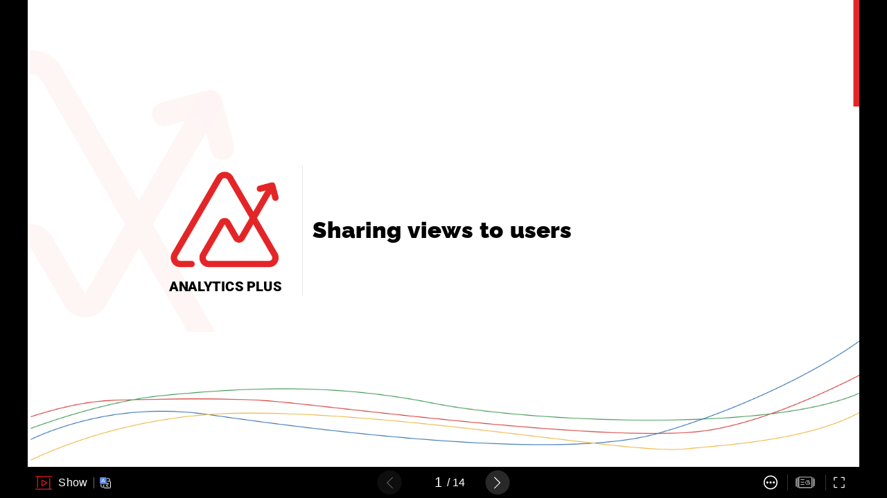

--- FILE ---
content_type: text/html;charset=UTF-8
request_url: https://show.zohopublic.com/show/documentoperation?rid=raes4de5ea4388f084b1c844b991634a48a32&a_t=IMAGE_SLIDESHOW
body_size: 164144
content:

<!DOCTYPE html>				



<script noi18n="true">

// Create empty object if I18N_MAP is undefined
var _I18N_MAP = {
language: "en",
countryCode: "US",
cityCode: "US"
};
if(typeof I18N_MAP === 'undefined' ) {
var I18N_MAP = _I18N_MAP;
} else if (typeof SHOW_ALL_MAPS != "undefined") {
SHOW_ALL_MAPS.I18N_MAP = _I18N_MAP;
}</script>
<script type="text/javascript">var userLanguage = I18N_MAP.language; 
var userCountryCode = I18N_MAP.countryCode; 
var userCtyCode = I18N_MAP.cityCode; 
var js_LangObj = {};</script>

<script noi18n="true">

/********************************IMPORTANT**********************************
* Any global variable in the jsp file should be added in editorinitdata.js also. JS methods should access global jsp varibale using EditorInitData's getter and setter methods only */
// Create empty object if FILEPATHS_MAP is undefined
var _FILEPATHS_MAP = {
STATIC_VERSION: "mas_jan_19",
showContextPath: "/show/",
urlScheme: "https://",
JS_FILE_PATH: "https://static.zohocdn.com/show/mas_jan_19/",
CSS_FILE_PATH: "https://static.zohocdn.com/show/mas_jan_19/",
IMG_FILE_PATH: "https://static.zohocdn.com/show/mas_jan_19/",
isSupportsES6: "true",
isSupportsWasm: true
};
if(typeof FILEPATHS_MAP === 'undefined' ) {
var FILEPATHS_MAP = _FILEPATHS_MAP;
} else if (typeof SHOW_ALL_MAPS != "undefined") {
SHOW_ALL_MAPS.FILEPATHS_MAP = _FILEPATHS_MAP;
}</script>
<script type="text/javascript">var staticVersion = FILEPATHS_MAP.STATIC_VERSION; 											
var showContextPath = FILEPATHS_MAP.showContextPath; 											
var urlScheme = FILEPATHS_MAP.urlScheme; 													
var jsPath = FILEPATHS_MAP.JS_FILE_PATH;									
var cssPath = FILEPATHS_MAP.CSS_FILE_PATH; 												
var imageFilePath = FILEPATHS_MAP.IMG_FILE_PATH; 											
var isSupportsES6 = FILEPATHS_MAP.isSupportsES6; 									
var isSupportsWasm = FILEPATHS_MAP.isSupportsWasm; 									</script>


<script noi18n="true">

// Create empty object if DOCS_COMPONENT_INIT_MAP is undefined
var _DOCS_COMPONENT_INIT_MAP = {
docsJsDomain: 'https://static.zohocdn.com',
docsCssDomain: 'https://static.zohocdn.com',
docsStaticVersion: 'docs_v698',
docsJSPath: 'https://static.zohocdn.com/personal/docs_v698/docscomponents/',
docsCSSPath: 'https://static.zohocdn.com/personal/docs_v698/docscomponents/',
docsCDNJsPath: 'https://static.zohocdn.com/personal/stable/jsapps/workdrive-third-party/'
};
if (typeof DOCS_COMPONENT_INIT_MAP === 'undefined') {
var DOCS_COMPONENT_INIT_MAP = _DOCS_COMPONENT_INIT_MAP;
} else if (typeof SHOW_ALL_MAPS != "undefined") {
SHOW_ALL_MAPS.DOCS_COMPONENT_INIT_MAP = _DOCS_COMPONENT_INIT_MAP;
}</script>
<script type="text/javascript">var docsJSPath = DOCS_COMPONENT_INIT_MAP.docsJSPath; 											
var docsCSSPath = DOCS_COMPONENT_INIT_MAP.docsCSSPath;										
var docsStaticVersion = DOCS_COMPONENT_INIT_MAP.docsStaticVersion;								
var docsJsDomain = DOCS_COMPONENT_INIT_MAP.docsJsDomain;											
var docsCssDomain = DOCS_COMPONENT_INIT_MAP.docsCssDomain;										
var docsCDNJsPath = DOCS_COMPONENT_INIT_MAP.docsCDNJsPath;										</script>


<script noi18n="true">

/********************************IMPORTANT**********************************
* Any global variable in the jsp file should be added in editorinitdata.js also. JS methods should access global jsp varibale using EditorInitData's getter and setter methods only */
// Create empty object if COMMON_PATHS_MAP is undefined
var _COMMON_PATHS_MAP =
{
productName :  'Zoho Show' ,
publicDomain : "show.zohopublic.com",
fontArray : ["League Gothic","Metrophobic","Open Sans","Oswald","Quicksand","Roboto","Ubuntu","OSP DIN","TeX Gyre Heros","Colaborate","Titillium Web","Raleway","Days","Latin Modern Roman","Bentham","Unna","Old Standard TT","Otama ep","Alegreya","Crimson Text","ChunkFive","Arvo","Pacifico","Cabin Sketch","Rokkitt","Cabin","Source Sans Pro","Oxygen","Droid Sans","TeX Gyre Heros Condensed","Droid Serif","Bree Serif","Arial","Arial Black","Arial Narrow","Book Antiqua","Calibri","Cambria","Comic Sans MS","Courier New","Georgia","Impact","Lucida Console","Meiryo","MS Gothic","MS Mincho","MS PGothic","MS PMincho","IPA Gothic","IPA Mincho","Tahoma","Times New Roman","Trebuchet MS","Verdana"].sort(),
fontServerDomain : "static.zohocdn.com/webfonts",
zohoFontServerDomain : "static.zohocdn.com/zohofonts/zohopuvi/4.0",
removeVideoPlaceHolder : false,
serverURL : 'https://docs.zoho.com/show',
serverEmbedURL : 'https://docs.zoho.com/show',
teamDriveURL : 'https://workdrive.zoho.com',
domainURL : window.location.protocol+'//'+window.location.host+'/show',
Actions : JSON.parse('{"IMAGE":2048,"ROPEN":16384,"DELTA":4096,"EMBED_COMMENT":32768,"VERSION":256,"DOCUMENT":1,"PUBLISH":4,"REMOTE":32,"SHARE":2,"SURVEY":131072,"COMMENT":65536,"EXPORT_TYPE":8}'),
ActionTypes : JSON.parse('{"1":{"UPDATE_DOCUMENT":"UPDATE_DOCUMENT","GET_SHEET_STATUS":"GET_SHEET_STATUS","GET_USER_THEME":"GET_USER_THEME","REMOTE_POST_URLS":"REMOTE_POST_URLS","MOBILE_EDIT":"MOBILE_EDIT","COPY_PUBLISH":"COPY_PUBLISH","EDIT_DOCUMENT":"EDIT_DOCUMENT","LOCK":"LOCK","JOIN":"JOIN","COPY_BROADCAST":"COPY_BROADCAST","R_EDIT_DOCUMENT":"R_EDIT_DOCUMENT","APPLY_THEME":"APPLY_THEME","EDITOR_COLLABORATION":"EDITOR_COLLABORATION","REPORT_COPYRIGHT_VIOLATION":"REPORT_COPYRIGHT_VIOLATION","DELETE":"DELETE","MARK_AS_COMPLETE":"MARK_AS_COMPLETE","GET_PRESENTATION_INFO":"GET_PRESENTATION_INFO","GET_EDITOR_DOCUMENT_INFO":"GET_EDITOR_DOCUMENT_INFO","SAVE_TO_ACCOUNT":"SAVE_TO_ACCOUNT","REPORT_SPAM":"REPORT_SPAM","VIEW_DOCUMENT":"VIEW_DOCUMENT","RESTORE":"RESTORE","WIN_MOBILE_SHOW":"WIN_MOBILE_SHOW","SAVE_PUBLISH_STATUS":"SAVE_PUBLISH_STATUS","SAVE":"SAVE","GET_DOC_LEVEL_USER_SETTINGS":"GET_DOC_LEVEL_USER_SETTINGS","TRASH":"TRASH","EMAILSHARED_DOCUMENT":"EMAILSHARED_DOCUMENT","INIT_CHANGE_THEME":"INIT_CHANGE_THEME","GET_THEMES":"GET_THEMES","UPDATE_DOCACCESS_DETAILS":"UPDATE_DOCACCESS_DETAILS","REMOTE_GET_URLS":"REMOTE_GET_URLS","SAVE_THEME":"SAVE_THEME","IMAGE_SLIDESHOW":"IMAGE_SLIDESHOW","QUIT":"QUIT","COPY":"COPY","MOBILE_VIEW":"MOBILE_VIEW","DOCUMENT_INFO":"DOCUMENT_INFO","SHOWMOTE_COLLABORATION":"SHOWMOTE_COLLABORATION","SAVE_PUBLISH":"SAVE_PUBLISH","GET_THEME_DATA":"GET_THEME_DATA","SLIDESHOW_STARTED":"SLIDESHOW_STARTED","READ_DOCACCESS_DETAILS":"READ_DOCACCESS_DETAILS","IPHONE_SHOW":"IPHONE_SHOW","UPDATE_DOC_LEVEL_USER_SETTINGS":"UPDATE_DOC_LEVEL_USER_SETTINGS","UNLOCK":"UNLOCK","VIEW_REPORT_PRESENTATION":"VIEW_REPORT_PRESENTATION"},"4096":{"FETCH":"FETCH","ERROR_LOG":"ERROR_LOG","APPLY":"APPLY","PERFORMANCE_LOG":"PERFORMANCE_LOG"},"16384":{"UPDATE_DOCUMENT":"UPDATE_DOCUMENT","GET_SHEET_STATUS":"GET_SHEET_STATUS","GET_USER_THEME":"GET_USER_THEME","REMOTE_POST_URLS":"REMOTE_POST_URLS","MOBILE_EDIT":"MOBILE_EDIT","COPY_PUBLISH":"COPY_PUBLISH","EDIT_DOCUMENT":"EDIT_DOCUMENT","LOCK":"LOCK","JOIN":"JOIN","COPY_BROADCAST":"COPY_BROADCAST","R_EDIT_DOCUMENT":"R_EDIT_DOCUMENT","APPLY_THEME":"APPLY_THEME","EDITOR_COLLABORATION":"EDITOR_COLLABORATION","REPORT_COPYRIGHT_VIOLATION":"REPORT_COPYRIGHT_VIOLATION","DELETE":"DELETE","MARK_AS_COMPLETE":"MARK_AS_COMPLETE","GET_PRESENTATION_INFO":"GET_PRESENTATION_INFO","GET_EDITOR_DOCUMENT_INFO":"GET_EDITOR_DOCUMENT_INFO","SAVE_TO_ACCOUNT":"SAVE_TO_ACCOUNT","REPORT_SPAM":"REPORT_SPAM","VIEW_DOCUMENT":"VIEW_DOCUMENT","RESTORE":"RESTORE","WIN_MOBILE_SHOW":"WIN_MOBILE_SHOW","SAVE_PUBLISH_STATUS":"SAVE_PUBLISH_STATUS","SAVE":"SAVE","GET_DOC_LEVEL_USER_SETTINGS":"GET_DOC_LEVEL_USER_SETTINGS","TRASH":"TRASH","EMAILSHARED_DOCUMENT":"EMAILSHARED_DOCUMENT","INIT_CHANGE_THEME":"INIT_CHANGE_THEME","GET_THEMES":"GET_THEMES","UPDATE_DOCACCESS_DETAILS":"UPDATE_DOCACCESS_DETAILS","REMOTE_GET_URLS":"REMOTE_GET_URLS","SAVE_THEME":"SAVE_THEME","IMAGE_SLIDESHOW":"IMAGE_SLIDESHOW","QUIT":"QUIT","COPY":"COPY","MOBILE_VIEW":"MOBILE_VIEW","DOCUMENT_INFO":"DOCUMENT_INFO","SHOWMOTE_COLLABORATION":"SHOWMOTE_COLLABORATION","SAVE_PUBLISH":"SAVE_PUBLISH","GET_THEME_DATA":"GET_THEME_DATA","SLIDESHOW_STARTED":"SLIDESHOW_STARTED","READ_DOCACCESS_DETAILS":"READ_DOCACCESS_DETAILS","IPHONE_SHOW":"IPHONE_SHOW","UPDATE_DOC_LEVEL_USER_SETTINGS":"UPDATE_DOC_LEVEL_USER_SETTINGS","UNLOCK":"UNLOCK","VIEW_REPORT_PRESENTATION":"VIEW_REPORT_PRESENTATION"},"2":{"SLIDE_UNSELECTED":"SLIDE_UNSELECTED","CANCEL_SHARING":"CANCEL_SHARING","NOTIFY_CHANGES":"NOTIFY_CHANGES","UPDATE_NOTIFY":"UPDATE_NOTIFY","GET_SHARE_INFO":"GET_SHARE_INFO","SHARE_COLLABORATION":"SHARE_COLLABORATION","NOTIFY_SHARED_USERS":"NOTIFY_SHARED_USERS","REMOVE_SHARE":"REMOVE_SHARE","SHAPE_SELECTED":"SHAPE_SELECTED","REMOVE_SHARED_USER":"REMOVE_SHARED_USER","SHARE":"SHARE","SEND_SHARE_MESSAGE":"SEND_SHARE_MESSAGE","SHARED_USERS_LIST":"SHARED_USERS_LIST","IS_DOCUMENT_SHARED":"IS_DOCUMENT_SHARED","GET_SHARED_USERS":"GET_SHARED_USERS","CHANGE_PERSMISSION":"CHANGE_PERSMISSION","FETCH_SHARE_MESSAGE":"FETCH_SHARE_MESSAGE","GET_ALL_SHARED_USERS":"GET_ALL_SHARED_USERS","SHAPE_UNSELECTED":"SHAPE_UNSELECTED","GET_SHARED_USERS_FOR_BROADCAST":"GET_SHARED_USERS_FOR_BROADCAST","LIST_SHARED_USERS":"LIST_SHARED_USERS","SLIDE_SELECTED":"SLIDE_SELECTED"},"256":{"MAKE_VERSION":"MAKE_VERSION","DELETE_VERSION":"DELETE_VERSION","RESOURCE_VERSION_ID_UPDATE":"RESOURCE_VERSION_ID_UPDATE","REVERT_VERSION":"REVERT_VERSION","LIST_VERSIONS":"LIST_VERSIONS","UPDATE_VERSION_CONTENT":"UPDATE_VERSION_CONTENT","VIEW_VERSION":"VIEW_VERSION","UPDATE_VERSION_DESCRIPTION":"UPDATE_VERSION_DESCRIPTION"},"4":{"VIEW_ADVANCED_OPTIONS":"VIEW_ADVANCED_OPTIONS","UPDATE_LICENSE":"UPDATE_LICENSE","UPDATE_PUBLIC_DOC_INFO":"UPDATE_PUBLIC_DOC_INFO","REMOVE_PUBLIC_WITHIN_ORG":"REMOVE_PUBLIC_WITHIN_ORG","UPDATE_PUBLIC":"UPDATE_PUBLIC","GET_PUBLIC_DOC_INFO":"GET_PUBLIC_DOC_INFO","UPDATE_ALLOW_DOWNLOAD":"UPDATE_ALLOW_DOWNLOAD","UPDATE_SHOW_USERPIC":"UPDATE_SHOW_USERPIC","PASSWORD_PROTECTION":"PASSWORD_PROTECTION","GET_RELATED_PRESENTATIONS":"GET_RELATED_PRESENTATIONS","UPDATE_SHOW_EXPLAINER":"UPDATE_SHOW_EXPLAINER","GET_PUBLIC_URL":"GET_PUBLIC_URL","UPDATE_LOOP_SHOW":"UPDATE_LOOP_SHOW","MARK_AS_SPAM":"MARK_AS_SPAM","ADD_RATING":"ADD_RATING","AUTOMATICALLY_RE_PUBLISH":"AUTOMATICALLY_RE_PUBLISH","EMBED_BACKGROUND_COLOR":"EMBED_BACKGROUND_COLOR","GET_RELATED_ORG_PRESENTATIONS":"GET_RELATED_ORG_PRESENTATIONS","REMOVE_PUBLIC_TO_EXTERANL_WORLD":"REMOVE_PUBLIC_TO_EXTERANL_WORLD","RE_PUBLISH":"RE_PUBLISH","UPDATE_VIEW_COUNT":"UPDATE_VIEW_COUNT","VALIDATE_PASSWORD":"VALIDATE_PASSWORD","PUBLISH_TO_EXTERNAL_WORLD":"PUBLISH_TO_EXTERNAL_WORLD","VIEW_ORG_PUBLIC_PRESENTATION":"VIEW_ORG_PUBLIC_PRESENTATION","BACKGROUND_COLOR":"BACKGROUND_COLOR","PUBLISH_WITHIN_ORG":"PUBLISH_WITHIN_ORG","VIEW_ORG_PUBLIC_ADVANCED_OPTIONS":"VIEW_ORG_PUBLIC_ADVANCED_OPTIONS","UPDATE_ALLOW_SM_SHARE":"UPDATE_ALLOW_SM_SHARE","PUBLISH_VIEWTYPE":"PUBLISH_VIEWTYPE","UPDATE_SHOW_LOGO":"UPDATE_SHOW_LOGO","SEND_PUBLIC_URL":"SEND_PUBLIC_URL","UPDATE_ALLOW_TRANSLATE":"UPDATE_ALLOW_TRANSLATE","GET_VERSION_NUMBER":"GET_VERSION_NUMBER","VIEW_PUBLIC_PRESENTATION":"VIEW_PUBLIC_PRESENTATION","ALLOW_COMMENT":"ALLOW_COMMENT"},"2048":{"VIEW_PH_IMAGE":"VIEW_PH_IMAGE","VIEW_IMAGE":"VIEW_IMAGE","SLIDE_PREVIEW_THUMBNAIL":"SLIDE_PREVIEW_THUMBNAIL","SLIDE_IMAGE_VIEW_INTERNAL":"SLIDE_IMAGE_VIEW_INTERNAL","DOC_THUMBNAIL":"DOC_THUMBNAIL","IMAGE_VIEW":"IMAGE_VIEW","RENDER_THUMBNAIL_IMAGE":"RENDER_THUMBNAIL_IMAGE","UPDATE_IMAGE_TO_DOC":"UPDATE_IMAGE_TO_DOC","SLIDE_DOCUMENT_IMG":"SLIDE_DOCUMENT_IMG","PRE_CREATE_IMAGE":"PRE_CREATE_IMAGE","UPLOAD_IMAGE_FROM_URL":"UPLOAD_IMAGE_FROM_URL","THEME_IMAGE":"THEME_IMAGE","IMPORTED_IMAGE":"IMPORTED_IMAGE","GET_IMAGES_HASH":"GET_IMAGES_HASH","CREATE_IMAGES":"CREATE_IMAGES","ADD_URL_IMAGE_TO_DOC":"ADD_URL_IMAGE_TO_DOC","FONT_DOCUMENT_IMAGE":"FONT_DOCUMENT_IMAGE","PREVIEW_THUMBNAIL":"PREVIEW_THUMBNAIL","RENDER_DOCUMENT_THUMBNAIL":"RENDER_DOCUMENT_THUMBNAIL","COPY_IMAGE_FROM_DOCS":"COPY_IMAGE_FROM_DOCS","CHECK_IMAGE_STATUS":"CHECK_IMAGE_STATUS","GET_IMAGES_DIMENSION":"GET_IMAGES_DIMENSION","TRASHED_DOC_THUMBNAIL":"TRASHED_DOC_THUMBNAIL","ADD_IMAGE_TO_DOC":"ADD_IMAGE_TO_DOC","SLIDE_IMAGE_VIEW":"SLIDE_IMAGE_VIEW"},"8":{"EXPORT_TO_PPTX":"EXPORT_TO_PPTX","EXPORT_BROADCAST":"EXPORT_BROADCAST","EXPORT_PUBLISH":"EXPORT_PUBLISH","EXPORT_TO_PPSX":"EXPORT_TO_PPSX","EXPORT_TO_PPS":"EXPORT_TO_PPS","EXPORT_TO_PPT":"EXPORT_TO_PPT","EXPORT_TO_PDF":"EXPORT_TO_PDF","EXPORT_TO_ODP":"EXPORT_TO_ODP","EXPORT_TO_HTML":"EXPORT_TO_HTML"},"65536":{"CHANGE_USER_COMMENTMAIL_NOTIFICATION":"CHANGE_USER_COMMENTMAIL_NOTIFICATION","GET_DOC_COMMENTMAIL_NOTIFICATION":"GET_DOC_COMMENTMAIL_NOTIFICATION","GET_SLIDECOMMENT_USERINFO":"GET_SLIDECOMMENT_USERINFO","GET_USER_COMMENTMAIL_NOTIFICATION":"GET_USER_COMMENTMAIL_NOTIFICATION","CHANGE_DOC_COMMENTMAIL_NOTIFICATION":"CHANGE_DOC_COMMENTMAIL_NOTIFICATION","GET_USER_NAME":"GET_USER_NAME"},"32768":{"GET_DOCUMENTACCESS":"GET_DOCUMENTACCESS","GET_COMMENTS_LIST":"GET_COMMENTS_LIST","GET_COMMENTERS_INFO":"GET_COMMENTERS_INFO","ADD_COMMENT":"ADD_COMMENT","GET_COMMENTS_POS":"GET_COMMENTS_POS","IS_COMMENT_ALLOWED":"IS_COMMENT_ALLOWED","UPDATE_ACCESSSTATS":"UPDATE_ACCESSSTATS","DELETE_COMMENT_GROUP":"DELETE_COMMENT_GROUP","DELETE_COMMENT":"DELETE_COMMENT","EDIT_COMMENT":"EDIT_COMMENT"},"32":{"CANCEL_CONTROL":"CANCEL_CONTROL","START_REMOTE":"START_REMOTE","ASSIGN_CONTROL":"ASSIGN_CONTROL","INIT_BROADCAST":"INIT_BROADCAST","REMOTE_USER_LEAVE_BROADCAST":"REMOTE_USER_LEAVE_BROADCAST","BROADCAST_FEEDBACK":"BROADCAST_FEEDBACK","BROADCAST_TRANSACTION":"BROADCAST_TRANSACTION","GET_SESSION_DETAILS":"GET_SESSION_DETAILS","UPDATE_SAVE_DOWNLOAD":"UPDATE_SAVE_DOWNLOAD","ADD_REACTION":"ADD_REACTION","REMOTE_RENAME":"REMOTE_RENAME","REQUEST_CONTROL":"REQUEST_CONTROL","END_BROADCAST":"END_BROADCAST","JOIN_COLLABORATION":"JOIN_COLLABORATION","GET_BROADCAST_COMMENT":"GET_BROADCAST_COMMENT","BLACKOUT_BROADCAST":"BLACKOUT_BROADCAST","DENY_CONTROL":"DENY_CONTROL","GET_USER_DETAILS":"GET_USER_DETAILS","START_BROADCAST":"START_BROADCAST","REVOKE_CONTROL":"REVOKE_CONTROL","REMOTE_BROADCAST":"REMOTE_BROADCAST","LEAVE_BROADCAST":"LEAVE_BROADCAST","REMOVE_REMOTE":"REMOVE_REMOTE","SLIDE_NAVIGATION":"SLIDE_NAVIGATION","RETURN_CONTROL":"RETURN_CONTROL","SHOW_ALL_DRAWN":"SHOW_ALL_DRAWN","STOP_BROADCAST":"STOP_BROADCAST","REMOVE_USER":"REMOVE_USER","SET_WMS_FALLBACK":"SET_WMS_FALLBACK","CONTROL":"CONTROL","REQUEST_COPRESENTER_PERMISSION":"REQUEST_COPRESENTER_PERMISSION","ALLOW_CONTROL":"ALLOW_CONTROL","MINIMIZE_ZOOM":"MINIMIZE_ZOOM","REMOVE_SHAPE":"REMOVE_SHAPE","GUEST_RENAME":"GUEST_RENAME","INVITE_REMOTE_PARTICIPANTS":"INVITE_REMOTE_PARTICIPANTS","BLACKOUT":"BLACKOUT","MAKE_REMOTE":"MAKE_REMOTE","REQUEST_ASSIGN_CONTROL":"REQUEST_ASSIGN_CONTROL","REMOTE_SAVE_DETAILS":"REMOTE_SAVE_DETAILS","REJECT_ASSIGN_CONTROL":"REJECT_ASSIGN_CONTROL","LIST_REMOTE_PARTICIPANTS":"LIST_REMOTE_PARTICIPANTS","ADD_COPRESENTERS":"ADD_COPRESENTERS","HIGHLIGHT":"HIGHLIGHT","HIDE_ALL_DRAWN":"HIDE_ALL_DRAWN","REMOTE_CLIENT_URL":"REMOTE_CLIENT_URL","REMOTE_CHAT":"REMOTE_CHAT","CANCEL_ASSIGN_CONTROL":"CANCEL_ASSIGN_CONTROL","ZOOM_CLICKED":"ZOOM_CLICKED","REMOTE_CLIENT_VIEW":"REMOTE_CLIENT_VIEW","ALLOW_COPRESENTER_PERMISSION":"ALLOW_COPRESENTER_PERMISSION","DENY_COPRESENTER_PERMISSION":"DENY_COPRESENTER_PERMISSION","UNCOVER":"UNCOVER","CANCEL_COPRESENTER_PERMISSION":"CANCEL_COPRESENTER_PERMISSION"},"131072":{"GET_SURVEY_STATUS":"GET_SURVEY_STATUS","UPDATE_SURVEY_STATUS":"UPDATE_SURVEY_STATUS","GET_TWEET_STATUS":"GET_TWEET_STATUS","UPDATE_TWEET_STATUS":"UPDATE_TWEET_STATUS"}}'),
hideTwitterButton : false,
browserName : "Chrome",
browserVersion : 131.0,
mailServer : 'mail.zoho.com/',
chatServer : 'chat.zoho.com/',
rebrandTwitterAcc : 'null',
ServiceName : "Zoho Show",
isLoggedInUser : false,
ZSListingPage : 'https://show.zoho.com/home',
isIE : ("false" == "true") ? true : false,
ImageURLRange : "11,20",
ImageURLServer : ("11,20" != "null") ?  'show.zoho.com/show' : undefined,
NewImageURLServer : 'showimages.zoho.com/show',
allowedDomains : "docs.zoho.com,show.zoho.com,showtime.zoho.com,show.zohopublic.com,zpp.zoho.com,cliq.zoho.com,workdrive.zoho.com,workdrive.zohopublic.com,predocs.zoho.com,preshow.zoho.com,preshowtime.zoho.com,preshow.zohopublic.com,precliq.zoho.com,preworkdrive.zoho.com,preworkdrive.zohopublic.com,showimages11.zoho.com,showimages12.zoho.com,showimages13.zoho.com,showimages14.zoho.com,showimages15.zoho.com,showimages16.zoho.com,showimages17.zoho.com,showimages18.zoho.com,showimages19.zoho.com,showimages20.zoho.com,crm.zoho.com,projects.zoho.com,workdriveapi.zoho.com,upload.zoho.com,download.zoho.com,officeintegrator.zoho.com,api.office-integrator.com,explorer.zoho.com,docs.communityonconnect.com,docs.zohoplatform.com,docs.zohopublic.com,workdrive.zohoexternal.com,workdrive.cs.zohohost.com,officeintegrator.cs.zohohost.com,showapi.zoho.com,show.zohoplatform.com,us4-show.zohogac.com,show11.zoho.com,show12.zoho.com,show13.zoho.com,show14.zoho.com,show15.zoho.com,show16.zoho.com,show17.zoho.com,show18.zoho.com,show19.zoho.com,show20.zoho.com,showimages.zohoexternal.com,showimages11.zohoexternal.com,showimages12.zohoexternal.com,showimages13.zohoexternal.com,showimages14.zohoexternal.com,showimages15.zohoexternal.com,showimages16.zohoexternal.com,showimages17.zohoexternal.com,showimages18.zohoexternal.com,showimages19.zohoexternal.com,showimages20.zohoexternal.com,showupload.zoho.com,showupload-accl.zoho.com,showdownload.zoho.com,showdownload-accl.zoho.com,showdownload.zohopublic.com,showdownload-accl.zohopublic.com,showthumb.zoho.com,showthumb11.zoho.com,showthumb12.zoho.com,showthumb13.zoho.com,showthumb14.zoho.com,showthumb15.zoho.com,showthumb.zohoexternal.com,showthumb11.zohoexternal.com,showthumb12.zohoexternal.com,showthumb13.zohoexternal.com,showthumb14.zohoexternal.com,showthumb15.zohoexternal.com",
publicShowDownloadDomain : "https://showdownload-accl.zohopublic.com",
showDownloadDomain : "https://showdownload-accl.zoho.com",
xdc_cdn_url : "https://js.zohocdn.com/officeplatform/v1/js/common/xdc-1.0.min.js",
Sheet_Domain_Url : "sheet.zoho.com",
surveyLink : "https://survey.zohopublic.com/zs/YnCsN0",
downloadServer : "https://download.zoho.com/webdownload",
publicDownloadServer : "https://download.zohopublic.com/public",
downloadServerKey : "show",
publicDownloadServerKey : "showpublic",
previewEngineURL : ('previewengine-accl.zoho.com' != 'null') ? 'previewengine-accl.zoho.com' : undefined,
docsComponentsNeeded : true
}
if(typeof COMMON_PATHS_MAP === 'undefined' ) {
var COMMON_PATHS_MAP = _COMMON_PATHS_MAP ;
} else if (typeof SHOW_ALL_MAPS != "undefined") {
SHOW_ALL_MAPS.COMMON_PATHS_MAP = _COMMON_PATHS_MAP;
}</script>
<script type="text/javascript">var productName = COMMON_PATHS_MAP.productName;  
var publicDomain = COMMON_PATHS_MAP.publicDomain;  
var fontArray = COMMON_PATHS_MAP.fontArray;  
var fontServerDomain = COMMON_PATHS_MAP.fontServerDomain;  
var zohoFontServerDomain = COMMON_PATHS_MAP.zohoFontServerDomain;  
var removeVideoPlaceHolder = COMMON_PATHS_MAP.removeVideoPlaceHolder; 
var serverURL = COMMON_PATHS_MAP.serverURL;  
var serverEmbedURL = COMMON_PATHS_MAP.serverEmbedURL;  
var teamDriveURL = COMMON_PATHS_MAP.teamDriveURL;  
var domainURL = COMMON_PATHS_MAP.domainURL;
var Actions = COMMON_PATHS_MAP.Actions;  
var ActionTypes = COMMON_PATHS_MAP.ActionTypes;
var hideTwitterButton = COMMON_PATHS_MAP.hideTwitterButton; 
var browserName = COMMON_PATHS_MAP.browserName;  
var browserVersion = COMMON_PATHS_MAP.browserVersion;  
var mailServer = urlScheme +  COMMON_PATHS_MAP.mailServer;
var chatServer = urlScheme +  COMMON_PATHS_MAP.chatServer;
var rebrandTwitterAcc = COMMON_PATHS_MAP.rebrandTwitterAcc;  
var ServiceName = COMMON_PATHS_MAP.ServiceName;  
var isLoggedInUser = COMMON_PATHS_MAP.isLoggedInUser; 
var ZSListingPage = COMMON_PATHS_MAP.ZSListingPage;  
var isIE = COMMON_PATHS_MAP.isIE;  
var ImageURLRange = COMMON_PATHS_MAP.ImageURLRange;
var ImageURLServer = COMMON_PATHS_MAP.ImageURLServer;
var NewImageURLServer = COMMON_PATHS_MAP.NewImageURLServer;  
var allowedDomains = COMMON_PATHS_MAP.allowedDomains;  
var isExternallyPublished = undefined; 
var publicShowDownloadDomain = COMMON_PATHS_MAP.publicShowDownloadDomain; 
var showDownloadDomain = COMMON_PATHS_MAP.showDownloadDomain; 
var xdc_cdn_url = COMMON_PATHS_MAP.xdc_cdn_url; 
var Sheet_Domain_Url = COMMON_PATHS_MAP.Sheet_Domain_Url; 
var surveyLink = COMMON_PATHS_MAP.surveyLink; 
var downloadServer = COMMON_PATHS_MAP.downloadServer; 
var publicDownloadServer = COMMON_PATHS_MAP.publicDownloadServer; 
var downloadServerKey = COMMON_PATHS_MAP.downloadServerKey; 
var publicDownloadServerKey = COMMON_PATHS_MAP.publicDownloadServerKey; 
var previewEngineURL = urlScheme +  COMMON_PATHS_MAP.previewEngineURL;
var docsComponentsNeeded = COMMON_PATHS_MAP.docsComponentsNeeded;</script>

<script type='text/javascript' src="https://static.zohocdn.com/show/mas_jan_19/js_4_0/I18NProps_coreslideshow_en_US.js" crossorigin="anonymous" integrity="sha384-QhbE3GOOGIMJLwvjsda0MQp++p9izV4WIIs0qGq/cS6VjX2h4xK3whA15+SX+l4R"></script>



<script noi18n="true">

// Product details available as both individual variable and JSON object
// Create empty object if PRODUCT_DETAILS_MAP is undefined
var _PRODUCT_DETAILS_MAP = {
productFullName: "Zoho Show"
};
if(typeof PRODUCT_DETAILS_MAP === 'undefined' ) {
var PRODUCT_DETAILS_MAP = _PRODUCT_DETAILS_MAP;
} else if (typeof SHOW_ALL_MAPS != "undefined") {
SHOW_ALL_MAPS.PRODUCT_DETAILS_MAP = _PRODUCT_DETAILS_MAP;
}</script>
<script noi18n="true">

var productFullName = PRODUCT_DETAILS_MAP.productFullName; // No i18n</script>

<html><head>
<meta name="referrer" content="origin-when-cross-origin">
<meta name="google" content="notranslate"><meta name="robots" content="nofollow">
<meta property="og:title" content="Sharing views to users - Analytics Plus"/>
<meta property="og:type" content="presentation"/><meta property="og:url" content="https://docs.zoho.com/show/published.do?rid=raes4de5ea4388f084b1c844b991634a48a32"/>
<meta property="og:image" content="https://docs.zoho.com/show/image.do?rid=raes4de5ea4388f084b1c844b991634a48a32&amp;a_t=RENDER_THUMBNAIL_IMAGE"/>
<meta property="og:site_name" content="Zoho Show"/><meta property="og:description" content="Sharing views to users - Analytics Plus - created using ZohoShow"/>
<meta name="twitter:card" content="summary" /><meta name="twitter:title" content="Sharing views to users - Analytics Plus" />
<meta name="twitter:description" content="Sharing views to users - Analytics Plus - created using ZohoShow" />
<meta name="twitter:site" content="zohoshow" /><meta name="twitter:domain" content="zoho.com" /><meta name="twitter:image" content="https://docs.zoho.com/show/image.do?rid=raes4de5ea4388f084b1c844b991634a48a32&amp;a_t=RENDER_THUMBNAIL_IMAGE" />
<meta name="crawlContent" content="  You can easily share your tables, reports and dashboards to any user privately. These shared views can be accessed online by the shared users, and will have the current data and reflect the latest changes made.  This section explains the process of sharing views to users.    For Tech Support, Please Contact Email analyticsplus-support@manageengine.com   Toll Free  United States +1 (469) 5016108 United Kingdom +44 2076 602649 Australia +61 8 9210 0050    For Tech Support, Please Contact Email analyticsplus-support@manageengine.com   Toll Free  United States +1 (469) 5016108 United Kingdom +44 2076 602649 Australia +61 8 9210 0050   Read Options  View Underlying data: This allows the user to view the underlying data of the reports used in the dashboard. You can choose the columns to be listed as underlying data using the Change Columns link.    manageengine.com/analytics   For Tech Support, Please Contact Email analyticsplus-support@manageengine.com  +1 (888) 720 9500   Toll Free   Click Share to share the view with the applied permissions and filters.    For tech support, please Contact Email support@zohoanalytics.com    United States +1 (888) 900 9646 United Kingdom +44 (20) 3564 7890 Australia +61 2 80666 2898 India +91 44 6744 7000 Toll Free   Select the Send Invitation Mail checkbox to notify users via email, and edit the subject and message as required by clicking the Edit Message link.  Notify Users  You can also apply filter criteria while sharing views to users, by navigating to the Filter Criteria tab. When a report is shared to a user with an associated filter criteria, only the filtered data will be displayed when the report is accessed by the shared user.  Apply Filter  Permissions are grouped under four high level categories:  Read Options: This groups all the operations that are related to providing read access to the view(s) selected. Write Options: This groups all the operations that are related to providing write access to the view(s) selected. Import Options: This groups all the operations that are related to importing data into Analytics Plus. Share Options: This groups all the operations that allows users to share the view(s) to other users.   Set Permission  Analytics Plus allows you to set fine-grained permissions while sharing views, such that users can perform only the allowed operations over the shared views.   Specify Shared Users  You can also add users from your contact list, by clicking the Pick Users / Groups link. Choose the required users from your Shared Contacts, Active Users, Groups and Organization Contacts.   Drill Down: This allows the user to drill down the data in a chart. The Drill Paths for all the reports used in the dashboard will listed. Click Change Drill Settings to edit the drill paths.  Invoking Share Dialog  Specify the e-mail addresses of the users you wish to share the view with.  Sharing views to users  Open the report you wish to share. Click Share > Share this View.   You can invoke the share dialog either from the Explorer page, or from within the specific view. In the Explorer page, select the required views that are to be shared. Click Share > Share views.  Sharing views to users  Analytics PLUS  " />
<meta name="apple-itunes-app" content="app-id=1309156447, app-argument=com.zoho.show"></head>
<link type="text/css" crossorigin="anonymous" integrity='sha384-47bQ8SeaE0SM6tEOEmhIEttACI0rfWA+clbFMBYGupyfN6ETtrxjNZy/PVyITQeE' href="https://static.zohocdn.com/show/mas_jan_19/styles_4_0/zs_slideshow_4_0.css" rel="stylesheet" />
<link type="text/css" crossorigin="anonymous" integrity='sha384-Ul2a1rfdh530zoyDSh330yQvjBvNs1z+Wgycz8WPmezibSMB11lQN/piIJCcdlGI' href="https://static.zohocdn.com/show/mas_jan_19/styles_4_0/zs_shape_4_0.css" rel="stylesheet" />
<link href="https://static.zohocdn.com/show/mas_jan_19/styles_4_0/images/favicon-new.ico" rel="SHORTCUT ICON" />


<title>Zoho Show</title>



<script noi18n="true">

//ignorei18n_start
var enableLandingPageSignup = true;
var landingPageSignupUrl = "https://www.zoho.com/show/signup.html";
//ignorei18n_end
var wmsClientSRIValues = '{"dssclient.js":"sha384-N9Jz6T6kIiSr588lADNI6UXVrSiADMGdC5CJNcveQW84LNYlWnZE8u6lmx7ZdirK","nl.js":"sha384-eADrHEtM6P6z8B+wC+Ffmh/yRP/aW3QgkoZ+b3it9yCpH+4Ikn1FAH0/ZcEPJMAL","zh.js":"sha384-DRJTMAijGsBjGYU2o6pYDa1QptyYGM+Ot5+AoJCXLw4zLbtMoMO8BY+o+A5JAr9N","es.js":"sha384-o6xEQXt6/kQ2eITGDN+5LrxDb2+a4MxC1WfFwAMFnHetHvq9djt5kdBO2vZJL6gr","et.js":"sha384-3CR1wpwzt7X2mNsYuxOGEDAl9gbiFo2Oo3C94WG3vfb0d2hP9blV4xVazehSWW6s","sv.js":"sha384-da+hNeLMk7RkPzXnBTemdvsQ3n2pUsAhErW8aLymT+CX0jTmv1AePh4PQQ7+LRc9","wmsbridge.js":"sha384-rPc4mb2zvtzpOuHsJaqKjS44egUkOkwJ5jRGSvGv3YHGKlfKNhp/QliWQUU4Qq+S","tr.js":"sha384-ODPtEDaNhkwDWV5eP6pcoDLod9pJ5tiVf3qS1ZYzGezGolLjlce4P4Zbpqjp+/bj","wmsbar.js":"sha384-G5pmHpDhriYd4WqQq0mgyMaI7us/4+28J9g+2zkRr2fDubMUJH609ZBRAowA32jT","vi.js":"sha384-CxacEOnHHDR7KaV6o90IR0eCYaJy5+f7Ttov/VTRcliAGPUT4yTt2j+niFO93wFQ","hr.js":"sha384-mKaB34xsAq17OD++2S91PhtP2xcN1NiZX7BI9Dol52a0rLEdwMDgELrI1kb0OGa6","wmsbar.css":"sha384-wxrs0lIa4jR4WDiUo6YibNHyrwH13SIOqRbpwqR6fDZMuMtuq1DfaxnrcknxB7Sf","zh_tw.js":"sha384-iqvh8Ne+nzVhEClYFXCeDSIozI2XZF48uwwLpTVjAmES8VIVnjaANgF4zLBTfrP8","ta.js":"sha384-s+XNbTVFxcWxODrm7bv9D2glJU7crAYKk/gJFvUDeZPq6u0mCEBEJlRXHnjp1i20","ja.js":"sha384-PTI6ACMlP9/EuTZkqM04XtmIW00Tbq68IWIZbB1yGhdC1lgv1+gIusgzIOgpS2I7","sk.js":"sha384-A7BG5rsBzRRtSsmnAo+I8su26KVZMnec0ja0eRcTEY+ZkEfxyxHoLIv/vdiG0Wph","fi.js":"sha384-IdQTxDpJTI1W4jwamtHL8+ZE7/+ojK5YhvJlrImedp2FY9SBO4JT9lh07ChMQmYT","pubsubapi.js":"sha384-1Yv0zGr30RSOOjwgcabw5z6DbOfzX14o+/7QjKnQm8/aGiSg5qj93FOLxWkTKOPW","fr.js":"sha384-HJVYADbQN5d20tpjycZXc7+qJ1z1SxK5E9/kwWjXfgPldiOuwZSk4YtJtv4oxCSX","annotator.js":"sha384-OanGtIZg7h787s7FeYCe8n4Q45QkbKEv26RiLSuocDeumBLpolaDZEQsuhQ1h6k3","psconnect.js":"sha384-XltvPipGSquMTtIgPHIKqMpXmG0v8KwPHqCoLMlNrS05HrGIrRjx6XOY4zsxE5aq","lt.js":"sha384-6/wcO4MExo7J5dvfRq/CNII+Uy/P5l1AkBc+tgKkgymgabrBn8akg4J+724lpnBa","da.js":"sha384-SVfVSTLl11OLJ+F5HIb/zS6BOFtc4u5I4N8fgrpWGGDWTwuqVIoNggSSYod4ChML","en.js":"sha384-iC+zOuRHhsWxaUOjhyvrCxA0tdX42HO0igruggtlS9bG/q/kCpA4e0KVOoKDTBFK","ar.js":"sha384-U59qWMyKgYewUKp+2yXg/ELxyutYNOCSbQiMiW9CNsf9T8fgN2UrpmnVOzuuLdVM","wmsliteapi.js":"sha384-MxyT2pthZNwcYyBcD4mQw788ZTz0PAzctXV04IHw2NA+NGQrmBF8s9tB9ALIJdNk","pt.js":"sha384-AEXonyQRd+Dj/I1GyK8ruy2vGG9WTNOOzF1NudpGTnT9vkP+NGs9zSYILGLsZJVg","de.js":"sha384-gf75GkGbZTbXDfWfpKXsDsQv7mE1Q8lKS0RruIOkp9DwFZF382DA6Y6FI8cOMtCo","hu.js":"sha384-6tVtk1wK5Wbzp8HNErr//30xrgWg0Xj8XLAhq5QW6Ohp+YD3KXwYO22Bci7RaAJD","cs.js":"sha384-zQygo9AcICgsQif6PFlQ7YN67buvIH/HvNDCJ0cgxnVMgOjEayoeryDvmC8EWNdg","annotator.css":"sha384-C4vXzWbCZfPDMR02H6YRAYcraXn8VR16u+L28VvBd+Gq47VYZ0v8zrHtGhEcvIxq","zohomaps.css":"sha384-izVmC3JI2X6pY619g1c1cau8iCGDFKx0mdN6y3gzIwnee48/OASki4GRe9zfgayQ","it.js":"sha384-lbyc8dosPxtEKllvsMTzUPoGwmKA5i8AOm8gHTa6OkuXdydpQhJSM6PrwAvVJoV9","json2.min.js":"sha384-3c1dceIGdekW+gFEQusxzWDXKeA7O0W7gHY5NJVd8pBuR0C4zve+WZYbQZ/5dSFl","nb.js":"sha384-dbgQr97oLAhrtwk9qLELCMl+nnZqhGCMojxcwQimKzEy1E0B3FwrE6FLxoi/oE+D","pex.js":"sha384-2HtSHb8ygMPS/f1kg1QkJnDBi7PrDya34UshOF0lXyqt4xOAFpygk6mPE4nWEp9O","ro.js":"sha384-GJbaovhcXRHXVYZVBCEMpCHKmZnZ7diM9xbbBvqFoH8uOLjo2cuWy0OXPd1kFA2T","uk.js":"sha384-DcttQwUB9NdFt9P0fKf+08FZOnImdOCFnDN480nrYCWASDWV8Aojir4um1qv5xGw","wmsbarimpl.js":"sha384-/9hIeAm6TzPWycrETG81VddRM5dTUkGs/Whe7xHoak+BdIF05645Qh8dcaIMSQ/Q","ca.js":"sha384-s/sHuqBSoWwGjSAcJhkTz2qzAqOMPQdpD8BUgEpweYtf9XZz9dMl5WeP101fbnFr","zohomaps.js":"sha384-hYTc87fdIOWOyV8u7d/dTHaiQHfUui+NEBb6hpPVWIS2sPdFVdCTpymN1obKtLXb","th.js":"sha384-0PKL+o5VR4XcrZ0SHmnm9Q8sryeRLSym2bDYmw0pnyaY2ysyz+RCf9yvS7AL+Hau","el.js":"sha384-eeJdbe8buDcI4TMoEDkWQKvPTRN6qdAZ/kBLVhDOjXMGyDpXxYDEVWA+7UKLGO+f","pl.js":"sha384-fKYiZa3obqWMIoDvsrHVvk6AfT//4CPSrw8weqBhDyYrL8H7+Nw8eUOq2XSYLFXt","ru.js":"sha384-T3Xsb2dtGzlE2c4GhaV5RtAVBiNiyJFU5kDomZvziCKZqZ8G54qyI6zw8Y0XdSUz","ko.js":"sha384-QAR1e2aqsOZ9lbn7TMYosA3NydqYzfHj5VtvtU98QkKvm63Jkxng6Kx3ljog3Fdf"}';
//ignorei18n_start
var zsFileHashes;

zsFileHashes = {"js_4_0/I18NProps_editor_4_0_or.js":"VVMLPzFAo2gwwMcrl0H34r3uUTU8q3JA1pjl3ZyZhMSLYmCHhwLFraDkUpmSNnVh","js_4_0/I18NProps_coreslideshow_ta.js":"hjGuTFukZDBbs1uZ/gRMbXk+sE3GsKTIENTynRUn3xbFvHLn9PcVplYU7Z7R6II2","js_4_0/zs_00A15C55-8517-42AA-B614-E9B94910E393.js":"8m3VFBSPXyibf8FQ4QFiRN8lSYtSaQ06J16NWIJgkreZblF4PVOPXHJT8/DjbCNv","js_4_0/I18NProps_supporteddomains_de.js":"pCRQbTAC7Oz4w5GIXHXjcGHZBO90qruMfaY3TNqz2AUN9jqC3GLUHcZKco0O01g8","js_4_0/zs_library.js":"XIvaEeFkiKzlL67oTgRfYD9v/FTStXaPyoOhu6cKPym9sas4vvtgQOs1m/L0pqMO","js_4_0/I18NProps_supporteddomains_tr.js":"nODtLxZqzrQ0NVVUY9Be6E0Gy7GBN/FD7mvg1BV9EoTeqSm71N48vwWa66THKh7q","js_4_0/zs_sdk_register_4_0.js":"bfgU7xO0NzBPBWVl5oppQAjQjTnJ+IXYl9mYf/85/CBc/ox3q6sP2p28EYAD2ZX9","js_4_0/zs_st_ss_4_0.js":"MqfAmJyEoZuYmmaNHZHW9hBAgxDD7hqHrdMEciI8Wle9eWHfhFiJFkhEkomhjSO7","js_4_0/I18NProps_allJSP_as.js":"1JZnXe4iFMjDxHAd4ODgMJCynHpEa2zQ2d4807oIWdqKzKkRLrW+SowDqRqT6VZU","js_4_0/I18NProps_preview_ml.js":"xSykbgAjwpAHyUxxdKTKpJL1bP58K6l0Sb0dLcrqn+Pmcji6pf4Uh6Z6mNxYy3vE","js_4_0/zs_userdata.js":"QqqPLnJYWEuUr2mY88RC7SVPdO6S3XRUCUAIgoByd4Brbcz2+Ruag/b/y54aiYF7","js_4_0/I18NProps_advancedoptions_kok.js":"N3jGrplbPyNkela/xVzE9SYxO8GJ13R1AkB+0Jp7jTeXS68FhZmuvVcwTrDRNdI/","js_4_0/zs_hypr_lnk_4_0.js":"utoYxckvfKoqigGhfMcSkWXCRsPuvwHoLn2tIsDVTQfyoIHRj6Mye3tcWOq7nqw/","js_4_0/I18NProps_imageslideshow_en_US.js":"SFlp/UrN+uMQuIiOzE8Sil7Xh8pItZ6IKO7T69uOaHJrYuWkszqQHXFykGlXGSY/","js_4_0/I18NProps_editor_4_0_pt_EU.js":"qNyyb0bdmJO3kuldyR+ZmI7xVRQXor5fut6X/tf/Yjzb2HuOY4bba0GtKxVJupYs","js_4_0/I18NProps_allJSP_it.js":"F88rib2JJdCqIjqHqUIECUed7Wcbcle5hnNWNXEEx3gnimYzEse9gJ8XXVuclim+","js_4_0/transpiled_zs_th_4_0.js":"1XSjZO1v6B5AFg65xqp0JsrkYT75DtVTRjykdgC89NONL/IZvImDR671Qe/z89HG","js_4_0/transpiled_zs_svgparser.js":"56V6SkgOkfTss7L18RgpOLEraBxsyN75QWcOssYtmj+tJ2kgxxGVrPNmyMrEb6s7","js_4_0/I18NProps_advancedoptions_ko_KR.js":"HLJ/UJkrsMjyaAHfu09/9sJhORtTcRfDC4TW3Hnvoi/DWVYxfWjZr6tkFjYQxFVA","js_4_0/I18NProps_editor_4_0_ne.js":"LrhvBdmotJcLyF4uk96FnR9rC7neYRuLpLDYcuuj8eXFLJtvn9U36UKUMiv/Ble3","styles_4_0/pages/print/print.css":"SOMBRB9CNm/T8XznQFL4QXsZ2Y76RQ1sRmBUZyE73h3DZZ/FDOo7XjcOht90Tx7s","js_4_0/I18NProps_coreslideshow_mai.js":"711MIdj8I8W6Nb9gkZ5Y7GnhfWuuuTF9XT1uixcHk9zIEXHALEM7yySUTrvLLkj+","js_4_0/transpiled_zs_shw_prvw_4_0.js":"gzPh2zIBJiex0YOt5jkIdqDJcoW1+xROJc2U4oCZ5QRsLBAcIUcu95oSV/x+2955","js_4_0/transpiled_zs_shp_render_loader.js":"f1Gxpc9RlFWzLhdHQDFMbmtdSVYT5Tphu+rBII0YUDFliQv2c1PmIenKhMFtXr8J","js_4_0/I18NProps_supporteddomains_mni.js":"pGjcgpGyCJI06pmhu/AI91Db+/i7xUyVe4H/NWh3QXFj7sgCJF7ctMmV+hCcO9XO","styles_4_0/themes/zs_darkskin_4_0.css":"BHxa5Ewn3pywdzMEb7wZVhek6qunjW9l2aQPS6JJvjSxj/IvQnNVLMVYF/sVFLIv","js_4_0/zs_pv_4_0.js":"iCyW8Lb7lROnEuMuf8WYWoo5KRpgxp7OlUF+GrsKo0mqeaUXC5W8fR1dWWhK05nl","js_4_0/I18NProps_mobile_slideshow_ms.js":"5YEoVtHe6Qywe7NLdygspNdLj1PaJFi1uhSYakc0l0+TiUOeclaaDas5NF2ybiUz","js_4_0/I18NProps_slide_library_editor_fa_IR.js":"mSeD1WWH0LJqusYd7ZV+gu5mL2OCdNtlQdUvHVd23lVBrPqKriR1gLVp6TsEM1Pk","js_4_0/I18NProps_mobile_slideshow_mai.js":"E6KsJ+BTjMXxo1tYv23WtpSikyOuvSx4LBjZAowfo6vLW8fkPk0dZuIna1Vx4hod","js_4_0/I18NProps_mobile_editor_ko_KR.js":"P3lz2Z08ffTXVTJMb+mFn0xP1iY1CnL/fJmXoNv4Ca3k3kYwLsyvNAbQ4PCbJj6D","js_4_0/I18NProps_dualScreen_brx.js":"j1+HdUR95vx6o3JV4OMMuJhgBgRVuKesiqrAGh0rbfGIyQRBdcKFbde74bEv9tm2","js_4_0/I18NProps_editor_4_0_sl_SI.js":"BsO/DEbDsHyVzaH819qtbsvh1AEFK/tiE4bgY2UXCgGWJWhhJZ948zrpztSO3Ksm","styles_4_0/rtlstyles/zs_listing_rtl.css":"0bLqZ4DRr5aX/ddRRuNcXkt+QCqSOnYDQz5dVfDGK/nwitGL3/XsYKjv6lkgfVD0","js_4_0/I18NProps_reportpresentation_hi.js":"SdsRDwt0Yq5VHPj91SyXvXwJDbNnwaySjf/OE/JKr/uZp43Rq7f4+wK+i3PJfkGN","js_4_0/I18NProps_print_doi.js":"qMQ1RWKY4ohVesiuizPlDhUuF/PCtUPE/GVvh595ItsMi+lNtWdpXhSiyIxhdoZf","js_4_0/zs_performance.js":"BhkWWJnAkDtU+LL/Wyy8H9sDKijC9LLsDti8HHdMFeUxGtgYbnXuz9Ts3u8lfL7l","js_4_0/zs_7DF18680-E054-41AD-8BC1-D1AEF772440D.js":"D0sRHtAvdaZK73JOsPy2myKEsJfhZqv5rTkcgopErTDYEuxOWGAqQ0L7X52YRqc6","styles_4_0/languages/listing/ui.listing_ms.css":"epiWbZV8zNtxQfjHIzTdGWo7vV4UL6466HF0TR0KM46eFUZM1Arj5Clbzbdgv8yC","js_4_0/I18NProps_slidetoimage_ta.js":"SXS5qh/ckMx2Ea12OHSY0FUACb2rlGTM5XH6JLB6fYYmfdhj18wZM3r/SJUTBhxO","dictionary/vi_VI.js":"0r5RTwtLGAVKpHmT1LNOPq1fqqdjgGOc0iYkACvNcxE48nfDxmXKlP1Xcs96MDQN","js_4_0/I18NProps_offlinelist_sat.js":"xf2NW4mkuhM7xMj5coYEFDFaT5iWfiZo7tVf/PZYwTtAwOJvT68DrYo3kZFRzCVT","styles/lang/ui.editor_es.css":"DQQlE+dkE+N+YEFVJZ264P9i0eRLnvQS5Fl6bqt50D7nFSdD1xa6f1CGABgWtbsV","js_4_0/I18NProps_showmoteclient_kok.js":"ljq4koz4H/zTLifxSetozsHEAyrmXRTnDIn7x03wVB+1iA47+VpuXSkRuYLH9GYx","js_4_0/I18NProps_connections_bg.js":"frC/3rXegvFua8dNsk4q5PK6j6m3goE5ox7Z0xV6LDcaEh4Xv0yAviCROKqIaRxF","js_4_0/I18NProps_browsernotsupported_th.js":"xLrjiG4wfTH2tcC+qwG639VFCV14Uz2FdLg320IujSKcWW7uk7zqOfzRanUQZuCW","js_4_0/zs_showuwpsignin.js":"6v63L2zKTxbl4VzkgHesPr/IdPLoJPGUxWgXRjDIVv9v/qY3hXLRYo8GLyuVlhn2","dictionary/pt-BR.js":"2dEJWX0LmagpAKnweY3zzrcNYfsCpEkSRhDN74uG6UYOjiik9cjgARzJH7PPCdSt","js_4_0/I18NProps_dualScreenSlideshow_ms.js":"83YWNJvjUF4gvwdYYa3ZDJ70qQE7PJRsS5yqAqMDLl+fPnvlWntnWPFli5BXUvCP","styles_4_0/languages/editor/ui.editor_ml.css":"blyg/MhTp9aE6IhGiPJLhMBoPAE8EgNnUn2IL5B7E7HgSTEDaO0mRFl3EEZdnV/q","styles/lang/ui.editor_de.css":"sN/QIiga2sNWR2FNsNI3Nlonojk0WepBAVlW2jGeHCSdaNEPOvYo1T2gKdDGJQgX","js_4_0/zs_iframe_communication.js":"JQQK5sqikxS9PbZq/e5Oz+m0pO/sG5YJg/xozvzjRsrVRjStAVSBFIuxqeNlsv6H","js_4_0/I18NProps_editor_4_0_cs_CZ.js":"9rvr7n8uIQg8XtXfQGQHmbX++bpMeFCToSvJuPp0AG6DvBTN+Rdy5mrk849/76ga","js_4_0/z_shw_maineditor_readview_4_0.js":"XDJI6yfAzxVYH5WlLHJNH+QL5/kyQBtiaUY/Z9XrBgTtHbOpTXEoluvSmg7F4jHf","js_4_0/I18NProps_mobile_editor_sv.js":"Wfs0DZc60goc42CjwQGLo619icZh/Gk4u92GGxEjsBPRgWJOY+FMZ2DC4Xq/zELr","js_4_0/zs_sil_out_curren_4_0.js":"m1oSc2/q2mq0JmUDws5l2JufTzuZVaaxditnIUNFNzecyVgpo5pRzfqwPo69Ojfu","js_4_0/I18NProps_editor_4_0_sd.js":"c7sSB6IJpevYKTuTyiD5a/Fxu+OWtE7+T+elmZ18P6cjPUmtUlYSUn9ZL7zFw4r8","js_4_0/I18NProps_mobile_editor_bg.js":"FYpnKKG7aUEorDuXx5RH7Olddlh+VbWhRQKIfZ18DpreP2YeC6O3xy3+PW6cMFHL","js_4_0/I18NProps_allJSP_ur.js":"F9QhvMofYbxn3iSoBVRrKYSNhbANIg2ix9fY2LRe4FIkuUE9LhVAjnnHDzccTx6m","js_4_0/I18NProps_print_hr.js":"3jdiseoS7thRH9KSXgrEsczIJZk/XwTWdTKeXTtyIzANudkmi3oYtgdIB7Jyj/Ps","js_4_0/transpiled_zs_lac.js":"fvRQ3gWuXKiuHF3hL/FdLa11Gxpgirs+FYwMwX5GweJb4FSwPOs/3+1UrlyPiYSl","js_4_0/I18NProps_allJSP_te.js":"ERaqfffKRTayljLW2TRLyUt1ppSkhbN+eVqUwyM9rC6QkHDpsWILjvuM4NHlvTIp","js_4_0/I18NProps_supporteddomains_mai.js":"1ibhFgoQhV4b0pVbe1D/LQXirtxdsrX4xaDZ/Wa+pYdfqSizZfQsSgfl6STgueAx","js_4_0/I18NProps_offlinelist_hu_HU.js":"rHrTE5J1gCm1AboNbhGI6yhrmi5Jd4G/2LcrtEoRNMhONESvS+fHENA6CIjw8oz+","styles_4_0/themes/zs_lightskin_4_0.css":"0pgkVou/5wCDBiiOlOM64DqITcWLkNBN9Ri8fG5EVcLc0iatamZ/kI/GhF1MQ49Z","styles_4_0/languages/editor/ui.editor_bg.css":"k13ph2duuiOA30Qjjd1kWwx07+iZm1Ht0LpNEB9ehcsXSnMNkjuN44oCQXee9Pkd","js_4_0/I18NProps_imageslideshow_ru.js":"zaj0UtjThlES8lu4j9h8sWNyjDqz4qKG7Rs1FOLf7QBVTT6lz7R5pHF48EHU79h6","js_4_0/I18NProps_offlinelist_da.js":"oZDnc89JjklTbhrxX3XcdIKgcYZwEBETwdipHmcxtmNlemdKgbOXgpZl3GSZU04I","js_4_0/I18NProps_reportpresentation_hu_HU.js":"KoHogv3PLnOQ9QXBybRXlutxTpF+iXlUxdNHitVez9plEt8wKRjoxfiUVb3SOBvi","js_4_0/I18NProps_print_it.js":"ohZoJ9PKWsKI9q62zxvX3dr0cDy9LkeD4tz1SZiseHqs76YdlEpYtJq3i+KWbyrF","js_4_0/zs_5DA37D80-6434-44D0-A028-1B22A696006F.js":"f8QrlVY6kAkRQfAgsH7x9Gcm8l3ZEE3PB03/pPVl91NZ8n9eKv5iFfYnaeJsc9D+","js_4_0/I18NProps_preview_zh.js":"y0+C+vPxA88oq04O0PN7FINcNkrP4I0tIE4/r7K1/WJxPhePbtnlOuMsbb8xzrdx","styles_4_0/languages/listing/ui.listing_sv.css":"e8ljeHK1ZUBmDLws2oBV5k91vE3ba840kZeS78/xbjR/hNEeqG67dO1DYNyEm3Fl","styles_4_0/languages/editor/ui.editor_doi.css":"J9wu0bdI9tIbr4zbt4nhNYTWV+SRLPrT+yLlWSxcT/As0t1pGRQVS2EOtgcdsKZ2","js_4_0/I18NProps_supporteddomains_ms.js":"sSkbz1h0caFFFVw+Lh99xLtQFZ3W9bHWJeG4BYnD183kDEbgYM8NMwp7h3l5vJGV","js_4_0/I18NProps_imageslideshow_hi.js":"7NPD607e8OmJTTTp2F3c4/osKw2DCfZspBtyin49INEjQePt0c/hZi4DnAPZQHAt","js_4_0/zs_FABFCF23-3B69-468F-B69F-88F6DE6A72F2.js":"p+R0fQ54M4koK+mxIAz4QQ7ow9fkE30MWFQzNiZYzIU+kZWLLcc98mVNbyFLoqRX","js_4_0/I18NProps_editor_4_0_my.js":"dh47ICKNYBxOe77mbol9zmD+eKwVVimt9wS8JLJCKOdsHu2GwxhY7YSZcjK42CgZ","js_4_0/I18NProps_print_ta.js":"InsdxzG0vR3H42DPmfF7tahHdZEpBo8aWc1GaXI173NOC4WvMEORFVStSPsyEFat","js_4_0/I18NProps_slidetoimage_hr.js":"bvjBE93e/VOZl3s6MRXn8TCE3qYEtE+p0MPUZbRtj5euAnzmAs2Fl+aGFZC7NVTt","js_4_0/I18NProps_showmoteclient_ar.js":"1Hl/ioQEoLCFmIbzpSF9b6xUwkRD8ZhG8HnfvdNuAYcqyquEsRzvBPTCdjLOKGKy","styles_4_0/zs_emd_com_4_0.css":"ya++UqoT8Skf1SWIsyL7haRM8k1DfR44Qzmy6DzXfZMlLfsY22ERrK9p92hjrcsw","js_4_0/I18NProps_editor_4_0_ro_RO.js":"U0s4ZUmt/m04Yntyy1qVmflayRCcWqh+pYx17g2rfhCTUD38kUzHd1/fnXSl0ZE0","js_4_0/I18NProps_allJSP_hr.js":"DCIOBHu6S3Wqpi1FSeQUSDdr5/WOXJjmVDxuO95l52eKNVxc9/IWqHFCyvo57Wvy","dictionary/tn_ZA.js":"s4bpdnGIvKC+tYkwIxnABT/om81SkUXUnI25MjcyZ0wMrYkUsw3qcn+ioftMBwCx","js_4_0/I18NProps_imageslideshow_sa.js":"omebyvKzKj1W8p46DJn28wIegTIotFy60U3fJwSkaKAGfyLGVRQwMtHHdXsdus9b","js_4_0/I18NProps_imageslideshow_ro_RO.js":"xxTlahn6ybzkgEZWSAilWKRQ+Oa2A2M62dQZA3uB2oeCQdiDm+yaZWQGv07Ox1vD","js_4_0/I18NProps_coreslideshow_hr.js":"FnSkTJwZcP8Wk8dljgRjDFI47WJZXhHapqXSzbgVmSzxB7sjLmt1Fl96l7nG76S2","js_4_0/I18NProps_slidetoimage_pt_BR.js":"yjfpkJz1Ge91ZHVhOhjJm8f8WiSKr/xuIYcqkoTy79TIZuVw27h1SDQYOB8Lmq9G","js_4_0/transpiled_zs_wv_pickfolder.js":"IQIWSMQElqlEEysabehbYxeRYctQdLKxKleb3Bz3lKyQ/3r0yRSl5iK2DYJodB6y","js_4_0/I18NProps_slide_library_editor_da.js":"AP5m5FreUXaWJ4zreH69H3RVIOol0XSAY2GoMFg2GPrEZnnx8+rQp3zGOwZyC2bU","styles_4_0/languages/listing/ui.listing_in.css":"KvYyPjVo0ADXyZLB/eTSelhm++KTx+Nr43a4PLjAKjBqeQuluIqovWLVhnmKCqk/","js_4_0/I18NProps_mobile_editor_ne.js":"x+pom5GAMlYI7TdByPPTNIDEqHWyNHRoYf2vtyqKB8uIQklQsDoTEIkiPgR1Qe6j","js_4_0/zs_listing_offsync.js":"z4lGmCh9W0wAZvkHMVSA6t9PccDQjOetkujIp1pAsKvEnOupHLe+cxYDB7pmxmls","js_4_0/I18NProps_mobile_editor_fa_IR.js":"xajH9qdpXecDkrp3cs6jkWXojI9J2XLWR6wJaZlXGuS+n9NLq4nCp0bTwjiLEbxQ","js_4_0/I18NProps_reportpresentation_de.js":"8m0V7gzrAuqoZ7G1TbOe9NFgl3l9uWMiQDfWkquIIjV/6gorBapo4dvhG5thzWwo","js_4_0/I18NProps_imageslideshow_tr.js":"ZKN9KfaLKVaLFlsn9g1Wy6hEq2k7AiDPjcXo+bCZ87vH/WxB6tgQTG3MbPLBHwhD","js_4_0/I18NProps_showmoteclient_fi_FI.js":"aB0EkQCm6xIHR3Y9cQoArdw9Xp2saROXRPstPhGzuoNNlrUY4y00a4zbwADs/ES6","js_4_0/I18NProps_slidetoimage_as.js":"FOTjjx8v2/Liy/1czg6HMsxr9rUz7LqfI2Er/Wi1+MPL1AMl/eC0EvZBu9ytuOyY","js_4_0/I18NProps_reportpresentation_mai.js":"oZoFT85vZbY3VVc9EAMIQmCXPpzsAzaX6EWShYI/RB1n49aBLkxKL0Bq6nKGVZdM","js_4_0/I18NProps_mobile_editor_bn.js":"iMfWt0p4dFQkdfCkaZwDGTFD68z010zFV4KSskyYAyZQv4PGB6Y01VsM5geziQRg","js_4_0/I18NProps_mobile_editor_my.js":"FU3zdSduzuzquebvc/BA3uLGNYckZSZKPLd11WkxSdKuA3PMMIz+z+c6dZ5R769l","js_4_0/I18NProps_coreslideshow_es.js":"MXhgoFhwwGZwt6FCFUE4Eh5gNL8wj7EmqU2ZtcJPJdbgDnsb1kJJPiGhtpHi/xH4","js_4_0/I18NProps_connections_bn.js":"GmrFE88XyM9+YM9Q48s9Vvv+ROtob7Itj5DwMFxdCP45XkiTE/87H2z56c1Wjy8U","js_4_0/I18NProps_connections_my.js":"Gy4ocVwAD1UZ67hvKTRfKEIMs3Yq3IMtU3YLBUxtI/TrKvbn/9NbWZr2Ky7RW7u7","js_4_0/I18NProps_dualScreen_th.js":"3nQj8N0eFoDoI1r0LEPLwRxqDXqiQQqFb3ikgD7U87yPdtN7ajD0Z3oYNe78ODBy","js_4_0/zs_shw_prvw_4_0.js":"Vi6M2N8ZtXbSF/ULVdWOeNKpJdm9aYnjCAzUBJrOUp5OfmB8BzaQkwUuEZHvCTXZ","js_4_0/I18NProps_imageslideshow_de.js":"jHzyaGuzE4OKKcRFyBreTtCoQ79Lji+rRt0eX/e5CAd1YCjsRQFNvf+gO05ZS3d3","styles/themes/zoho/ui.zshapeproperties.theme.css":"jTHnQNN/75bYNmb7sXUt+Vu/+OPC+TAbZNCkqpOSf8OLsZ0fVNPQuEuWJGKi5NEE","js_4_0/I18NProps_connections_en_US.js":"HcKfXgWJgFMzra8WUizAOUCbjLtjYVnkKNH/J/rhmay1DEns4mFrtGt+ag6+GBZ7","js_4_0/I18NProps_print_sat.js":"BhVEaBwA4cId1HxrEtzPFQdJK+1S+c+/3InO+8qUiX9Q795NZLNYORzOhfPsThLf","js_4_0/z_shw_maineditor_guesteditview_4_0.js":"ypwuuZgE6mZjMYgAhmbhmptzS3JKtfloi2qsf+a4gG0RZqTWBcMNQUCnnZEy3QJp","js_4_0/I18NProps_listing_gu.js":"khXvdOXNj1zZS6zIx+qXdIS+6T5hn9sHVcQTRtuZ2uZDATyAyVkorv85Oc2SYROv","js_4_0/I18NProps_reportpresentation_ru.js":"rvJToO09F0FM7q2xK9LggDfgO/+kI2FOtYppoUb1xcqW2FdgCoWTZKSKy85vp22C","js_4_0/I18NProps_allJSP_fr.js":"H7GgT7qrfGTVYts247yhbO6q7UhdnqTrr0HCBh5AQyHchQ+ycNjnnNW30p2Zbt5Y","js_4_0/I18NProps_allJSP_ta.js":"6yQId93uSUmEiyx2dgZmESCoXmWnBUN9RwRRtY8Ynd43HmeKz5XHPhi5zbWGkSw5","js_4_0/I18NProps_coreslideshow_it.js":"BWXr4f8phJopX1gR/bpOqFseRodf50Gs9h1QjR/7U1/+JgRU//jW+fTLQJ0SHCv/","js_4_0/I18NProps_dualScreen_ar.js":"snEKhq2jKlgzwkHTSr1JmP/m8KmjuBB6r4FG9C8/exZt35o1p1ihgl+PXFWJRPVf","styles_4_0/languages/editor/ui.editor_ta.css":"DVV/kfT4jQF65xnA6r9UXlLlIrwbdmf/Fqd6AzHq87/P72EF8kAAjCggBjMpDa+X","dictionary/ta_TA.js":"mxQOTDz5m9p8q44lWxJ26Kt6xjnbCmFmLe4zvFpKgDz3K3WfYpBpGeSCLuZo4kwO","js_4_0/I18NProps_mobile_editor_or.js":"uI6/m59l4tWmJKaRe+Cc38FixURpBYiEURxQ4OdsxxigNahJW4K77sFn1izYnnjS","styles_4_0/zs_videolibrary_ui_4_0.css":"QXSDsCoqsMsOyoHeYotgY9TTEgZct5V9DDtWSw2DlJrM+elPaPYLAVoegyDvK41X","js_4_0/I18NProps_slide_library_editor_tr.js":"SyJBBk9A1sGd+aGmykXxjAoajUE9wEjOuEJYhq1Ip40q1cvJkgDQx6pXdKZFKB/F","js_4_0/zs_userapiconnection.js":"z6t9eIj38VBT1QzppsNwyGA2VHb+BtHeahPONxHynbLTRc6h/ms7eeuA1DWwpF7c","js_4_0/transpiled_zs_pt_4_0.js":"avP/aL/yiExJIoHEbfFZ2djHlYeTDgCeiWDF34QN8ic2OoTaxvCuhrbJ6Mhk9SeC","js_4_0/I18NProps_dualScreen_ko_KR.js":"oPtbsw317Vf6FX+3Fatsr1hiaBNYDQKKbBqnvniV+uf2ChSNQMOWjw9i3OcQK6bq","js_4_0/I18NProps_offlinelist_doi.js":"h4l5sj11VHLsoUxWpwSWtglE0Fy8QeQip4p5jC9fBZ1BzSJjUGRCiZx1ltzdCVUZ","js_4_0/I18NProps_print_te.js":"XcHuU0/QvrqFARA4p6oAwr1+MxUxSM0aD7c/xNgTbO4h8MKXEX9WJQpUuSFdAdRS","js_4_0/I18NProps_offlinelist_tr.js":"SPIOtE22RFuI4N7+pFs5WeJww7u578uF/VtOSlBRd0h115sCjT492ni9PekQYl2Y","js_4_0/I18NProps_imageslideshow_ms.js":"1LFbG5TqHvEWNSNejg4B6OsasN24dzx/SOHVaswGB4GRcgDAjXW1eRb7D/XWa9r6","js_4_0/I18NProps_editor_4_0_sv.js":"dA6SA17ct2p3WjzIYY8r0JkbVwSeJvB2YeyC1k/cl+t5Ogr/N6CHQoCbQF3B+dx9","js_4_0/I18NProps_slidetoimage_pt_PT.js":"FeInno26S4hmKU0NRoa0LfzLt2sKK7cHN6TPnqkXXSqPn8NpwSh4G2Umtyz4uD1h","js_4_0/zs_view_6.js":"bTzA6ix1H6CJbWpK2Nt2ULEVNoRbKdk7L8F9THHSAYmkMkLme9U9Po9mBgnwza4H","js_4_0/I18NProps_editor_4_0_mr.js":"+SLum7JRb/Q7EGRUEuocHX89DIOEFcP1E5y49wz+coqz7WYOuTTz5pMExNqOdbD0","js_4_0/I18NProps_connections_sv.js":"6JG25SJkxwqcU7lQ05yT1p1yrFGapgiJr8z8+ZiUJv14/kfUpcgYHVj7xOVD58bm","js_4_0/I18NProps_dualScreenSlideshow_da.js":"P84xpxTvsAz8nzb0TOHtvtWPU3jEROfWlfovp4vbLEAmWuFet52inIyzC0Mw+R2m","js_4_0/I18NProps_browsernotsupported_ar.js":"sdKg0tZF5MTqc1MQSibn8I2+JWoXh2LFLQFgxERWG63Z/BKil8eysINGSi3bQQUn","js_4_0/I18NProps_connections_mni.js":"v/NO3Ff3mNWRnXazfBkCUSXZFY1lrGx8Cg5tpDAgOa1ii+5gJVLg9jhJR3MjeoD+","js_4_0/I18NProps_listing_mr.js":"Iyq8F72mLUxwKylyyXTpufTvVRjwiI7+PasIIdg5HzL4KSWwCeCCFOCEH9ar2O2p","js_4_0/I18NProps_connections_ne.js":"oacI7wD8wDmVsgF3Nw5H5pkjCGxmlUrei8DOjyK0voMC60/aWZQpVVXVqMbASmpR","styles_4_0/zs_publishoptions_4_0.css":"e3vIF2aT70RUGl36DbKjkKOLrfKis7yjsw21yY97M88NHdgSunu/cQhjqM45buRg","js_4_0/I18NProps_print_es.js":"P2NNFsRjG8A9myiNpOlWLvDOimq39jScLYNL1HllYecKIgjhIZqVwT8Rpux7QWcz","js_4_0/I18NProps_dualScreenSlideshow_pt_PT.js":"m0efImwp/7SEpjVyzBSTYcZziY8c2JNZZgpK2/iATdSvub2T9f93r1AWu3WwAg5q","js_4_0/zs_download_html_website.js":"gVjKwvLcY9wJIF+IO71rLEx5N2nnRcEIG9Et6aB3jbPKJjLrWovZCUi4ziGkLxNa","js_4_0/transpiled_z_shw_maineditor_readcommentview_4_0.js":"uhoj8YgFgrhQ9a/15MyoFP2cfT0TGJihozs/8D1W3dvbUxbENkycydkaG33Qo39o","styles_4_0/languages/listing/ui.listing_pl.css":"y1wSki0J3YQFpCUwj2Y0vdJJl6fnKCMPdtF1vulxAkxae+JLCFEShoR+6P0AtSzV","js_4_0/I18NProps_slide_library_editor_ms.js":"FEMUPvcETRxP8q8LqUJW+ntUYDaoZuouKIqvdJLLNRvYqJDE28q+ZBR/QeJK1Nc4","js_4_0/I18NProps_supporteddomains_da.js":"HY9oVdTkRPWR3F30KR8xgfbhTdTi9uL4ZcmXDTlMIBOf2im+LRWsYJ6zxYvwUwuB","js_4_0/I18NProps_editor_4_0_ja.js":"wDOSOROLjVTxAJSVTTTURL10B6mdyMXSYNkIdBBuRCmM47RPStoxrlJUXPX1iOZq","js_4_0/I18NProps_editor_4_0_gu.js":"Y8uOvzPafxUggmqQTW31DjPGohHxuYq2dDcuYmtJOhvNz2K0GjxGhWjYQMlP2ke1","js_4_0/I18NProps_dualScreen_fa_IR.js":"d7W3ZOtqCW9fspQgh8MpvtRTffy54nCPScL3kANhFePKWglv6BneKEB1jARJR1pY","js_4_0/transpiled_zs_listing_sfs.js":"Il2V4C7IaUakt9JZSSfFYeZVMNJ8SHPXblMjE7oTp4bhPAcDedLIrPKSP1ZPeO3e","js_4_0/transpiled_zs_pluginstore.js":"1XxRJl3yYPbk5LOwxFYIgogOyDCu3JzDCK4u5gDiX7tbTAwNdDhGlgO4iGByraiy","js_4_0/I18NProps_mobile_slideshow_de.js":"/mTSN0KRng2Dei5sA69X41udSuRO8+Bk+UoN55iqZOTafP6Q1WcTUGjNIDDIMrt7","styles_4_0/languages/editor/ui.editor_sd.css":"NzXRtk7FsciNpWRBqiDDINzEyLTpi8h8hey5+x5tBoptBLVBTrYaPaBI5ikDoRcI","js_4_0/I18NProps_offlinelist_ms.js":"NtRIy358U0DyX3Ef+L0TizASWR4+BZ8oysXoUdxq+DgHtUlwoUbrZTMm0vO+XYNb","js_4_0/I18NProps_slidetoimage_th.js":"sOwZ8YEfrzf/xHMsgNIQeHOUE6vptb0yyViIxJLQtF/Q7WmZy+Lqhf4qjm+MXegc","js_4_0/I18NProps_connections_kok.js":"Jv5U3qENoS5hxIutGOKpHSf89iEcH596DYqvzfwheFN3yuQjE1KmWYKd8SIHZYL9","js_4_0/I18NProps_mobile_slideshow_zh.js":"cqRL+hAD6TErXBao9DFobhPb/Lm/uIGFj5rA0NZw8oJuG9u7TyFRawlGmF5iwcFq","js_4_0/I18NProps_listing_in.js":"AubvX9tzoSrummqRveSiB7hBr0c7k2z5PG/4P7KAUB97kUpuV5i2UULQ474ovikk","js_4_0/I18NProps_dualScreenSlideshow_ks.js":"3UskQCh4OCaGUPYkZHsE9dJIskpet2F6Fs6+g5SOScJpaNKJRJG1XgFPvQu7QEE1","js_4_0/I18NProps_imageslideshow_pt_EU.js":"SFlp/UrN+uMQuIiOzE8Sil7Xh8pItZ6IKO7T69uOaHJrYuWkszqQHXFykGlXGSY/","js_4_0/I18NProps_connections_or.js":"tlCUB7y9JU5IFKbjph5lxH2XkI+D++KeEsDMr9HrXlO/wC/6b55fGC+bhDK0rsbg","js_4_0/transpiled_zs_download_html_slideshow.js":"n/nqc+cTBWZALYTNTMMe7rMV48l1b+9l5i13fyQfmSCTFsHWEXlPO3rw6WdacDoO","js_4_0/I18NProps_connections_fr.js":"mvknvqvy7TzlERzsYmFwhWiDkzKk0uIrMVn+I7P2u0ID5nmMl/mWOjMQfHv0ssU/","js_4_0/zs_85BE263C-DBD7-4A20-BB59-AAB30ACAA65A.js":"JA+jLH3VcP2/49G43swGm0NqO9rvKiPxDRS38rVeV2z5K6jiNUzEAhqXuCayNJYi","js_4_0/I18NProps_advancedoptions_sa.js":"R0Vm4b48Zi5BywJmTr605knOR9XeGIzu2Be1aX+huxMMM0crKKRkIrihmk9VaFJU","dictionary/ts_ZA.js":"hOXItCaubcwTaG8R4LSn6LX8oKAMJt4Jd23DIKCToqmicT0vu8ozVM1w1rnyMlpS","styles/themes/zoho/zs_theme.css":"Kr5TisbdYg53pcBpR8kazqjAXqJIUwAJKkCRpkeCy2zWyPp5mHxRPMQnBDqFrkHv","dictionary/zu-ZA.js":"sL+0ZPP9KsH1NHW1AxNFH/Td9Pu53YqtXRB43VQ9l3AnmVMZHUpHtvZkNZ+xhdRM","js_4_0/I18NProps_mobile_slideshow_hi.js":"w8m2a86QC/THmRKCp2IuX+H91mcqUG4pmslSWAbcEVrYn0vbGVuwd1H8yFP/3klF","js_4_0/I18NProps_reportpresentation_sa.js":"YUGVvCGYEOzT1Qc8gXkKt+YRXrEsXrYbu7Av21z5MViaTfrsfBQ07s6+Ja/8PlQX","js_4_0/I18NProps_editor_4_0_kn.js":"AYIu4zzjJIjh3FGlGNbcZaCCrK/dQkBSNU1kait9r+ShrvETLn0JV6cMBTYmzqOQ","js_4_0/zs_1E171933-4619-4E11-9A3F-F7608DF75F80.js":"wdJemgruhjpYUCb2F9w3wyjzehMBJ8tKrmp8lyL6eC+O/GJzyntYw7ocQciAbhEm","js_4_0/I18NProps_supporteddomains_ks.js":"/4ppsR60tVKJuMgJdnldcER5QPC6zlO2V1dxccv8rpI15qYdKy9KSb8ZBWLYXGUF","js_4_0/I18NProps_advancedoptions_hi.js":"aI4xo4qcGedzjDcOATI/o91u4GTqQC8JURiLOVbpbJ5WjVv1YZHTz5nhtsEhlYs5","js_4_0/I18NProps_imageslideshow_uk_UA.js":"IMqPJLPQLGlP7mRM0G0Udc3PkULBF5LpD1b8UJARrJAiIpghxNaJ3ws0+E5S46wt","js_4_0/I18NProps_dualScreenSlideshow_tr.js":"Olr4Lnch3Z9aa3N3JUCcxpWePKC8UfouyIgfmjciKJ5mY7/xuKDC6KYNNk4q77ey","js_4_0/I18NProps_advancedoptions_ru.js":"Tk++ik5uUUK01QbGl5Oj0gngM5ED+etziHQ7yEjNN8o37FvOA+z7aNgZPK/eLysr","js_4_0/I18NProps_allJSP_mni.js":"fgszZnOzdYcPTz1X4bJcg5Bgf2e/Msnid5a1GeDCcFmB1z8JmWjt/GYgMKlqNpFd","js_4_0/I18NProps_dualScreenSlideshow_sl_SI.js":"xhU32oI9rF6F8Xjd45TfTKDhHSbUB5JuDGjRPoQaXFwl363X1F+GLINzatFSOjaa","js_4_0/I18NProps_supporteddomains_fi_FI.js":"3v6BlifyxpbSEUJWLoe3seKCP/867C/YmwYbOtRXAlXbUXOmXGGrBWIhTUD1moQs","js_4_0/I18NProps_listing_sat.js":"7ftzS+IZr9SCW3kg8HkP1FTvv+Wtxl+XrgC2jxul0B0uon4VI2olnWaWkXViMNIH","js_4_0/I18NProps_imageslideshow_mai.js":"+vALxWAYHsmi7tBCdu2fsisQ0trF8tTi9mEmGZc3Gaexl9NTQd+DTv6zwX7AuaAl","js_4_0/I18NProps_allJSP_bn.js":"DeC58b/q+EPXoAiAFycEAEJRnGkWUZLdgN/TUqyrWc+gHYo6Yh+SEaCkq56Z4rqG","js_4_0/I18NProps_listing_en_US.js":"AubvX9tzoSrummqRveSiB7hBr0c7k2z5PG/4P7KAUB97kUpuV5i2UULQ474ovikk","js_4_0/zs_8799B23B-EC83-4686-B30A-512413B5E67A.js":"Ca/5YCrlvjLCx+a6EIRGFXtbs0w4jSYooZpsuQHCOVRzx+xi3/oXtJu0FyaKHWLG","js_4_0/z_shw_read_4_0.js":"ynmcAw+DNEBTLXsN0mfTmVo4FpGesPP1Z04nsyLUJ034V9K2t/EkO3JU/fDX55y7","js_4_0/zs_D7AC3CCA-C797-4891-BE02-D94E43425B78.js":"NZfhpa+Otnx/mJbmHhu2qqjcySZuE9b5ZzKvWcSeKbFAnNni5QekcbIs7YcFxafV","js_4_0/I18NProps_print_fa_IR.js":"bbkMzI2Kyi7vPzLW1PzcPIKWSsQ/hJXnJJ9Mux6O5eLOwWfoXKN99ReX1/sl9JT8","js_4_0/I18NProps_connections_sd.js":"9pRIQpVho1BXTPtq3f2q1Om7ZjLytArug1cAsBFHZX8Y6ruNuKLxJHBKcEfAqZWJ","js_4_0/I18NProps_editor_4_0_doi.js":"qDnyCX1qlUgJa3PXX1MTrYmtX7VALvf2XAZaVyag4RyT/JnD4KHj4miTZOWQMoeL","js_4_0/I18NProps_coreslideshow_fr.js":"08Er6h7UbL1ynvsk5OGD3OOILdcTVOfnthRp2H2LKQZCk/m4lFf94AJ/sRvWcOum","js_4_0/I18NProps_reportpresentation_fa_IR.js":"t9vvnB59rItgca8ewrbWimuSvzLaarRLuWDkTtDeZV/wP8HCZ11YTHvJD9XHjN9P","js_4_0/I18NProps_reportpresentation_zh.js":"FsyT3Gx0wqh3+zdLG2JKiO7QxXCruFYeYnfyFeTQAsBaKESKSVl8TbRZq2JzVm7/","js_4_0/I18NProps_listing_ja.js":"/IGHs8Izw+Ty1vRK5xMgbper4l4R952pZhleKIBarZCq3eygE8G45W5isTH1p+ZN","js_4_0/I18NProps_mobile_editor_kn.js":"SJ+YD/YxCN4glEb4CADajwSIS+eOx/RA37n4D2UpWOlnNblSinNd5z0+xA41UIkp","js_4_0/I18NProps_mobile_slideshow_ar.js":"xmZUQLBs8DGSFSzESj0dYVMnoImW2pkrLhdhBc+M1Xe6Mr9GFfh+YCMMxZ2r5aA5","styles_4_0/zs_importprogress_4_0.css":"PPSdQyiCMkywh1iQlknugjxfHft5t+urS+ndKKpMVtnhcd3//S7gtAoFSaEcMsKY","js_4_0/transpiled_zs_import_editor.js":"9cAiPEq+NR5tDax+D5TRAfJzIGunxYKmeoOiu7xm16iaVgt0VYVa5vejc1k0ElSy","js_4_0/I18NProps_connections_kn.js":"8Mf5pTPiLl0x8sDznFUDEujNMmHGNiB3ymgkSw02m/NTQA1REKe6Vgd7PevaIHCU","js_4_0/I18NProps_showmoteclient_ks.js":"rRKiqhtQiffIUq7uC/t7rYxzTsvRmhaKKlk42YX7FpPeJuE/pm2KGyk1CWDKmmBY","js_4_0/I18NProps_editor_4_0_in.js":"qNyyb0bdmJO3kuldyR+ZmI7xVRQXor5fut6X/tf/Yjzb2HuOY4bba0GtKxVJupYs","js_4_0/I18NProps_mobile_editor_vi.js":"LCldxzpsSON+Fc1Vd7qpwV5ZdHB69JdUyQgCzaUwdqjElLhxtScBgoZJQaeAgT0k","styles_4_0/languages/editor/ui.editor_de.css":"cXWQh0LA7MzIwZVHNJIx7Q3AYpAwav3QKJDHutBYfwHHAr71XqFMdD5esOJOL/tG","js_4_0/I18NProps_offlinelist_in.js":"ZFUVsaqS6hgAZSqeYPQJ+mA9H45sowuIBVAfeYwaVzXNXIEwwOtgxSvByybcurBV","js_4_0/I18NProps_mobile_slideshow_sa.js":"cBgJWlghni8GeDmH7CpTrsyvVDhqXChJbhZEircyOu1g1FKAasnf3ZCakSzQARFC","js_4_0/I18NProps_mobile_editor_hu_HU.js":"CxodQX/B9Zsci6jDjNr7PVzXyi1LXliROUjIqCNKUj5WmAGhLwcl8rgKG5gUkK+F","js_4_0/I18NProps_preview_tr.js":"BFlb9dnhKlSt+NH6fkLUlemUQEDsnzeAfmy918LeSLRPy2NZNK6L3EMvOPCl3mwJ","js_4_0/zs_view_3.js":"XwxayJlSLTOPAb2rpT8ZObHKQRRekpED7mIJnU/A/8p9kmjaMHEJ/zGr77aaq/WV","js_4_0/I18NProps_advancedoptions_hu_HU.js":"ivi9YVcjYncOO9EFTyVJB8loM6f1UO4w+7kQCH+ava/KY1O97hx5MSh6/zuiq27B","js_4_0/I18NProps_mobile_editor_te.js":"a+LN9tXHuvQ7SDqDZd8doOEdmNzqNr2xiWPOjOmI8+cK0f7EwwTEurOfoDVbUxYC","js_4_0/I18NProps_print_fr.js":"6kb3LquZi3rLBiYqGq5C09XgIYCocxqYd4h3azAgaKZkPB2YdvRUerTdkk4J+5UK","js_4_0/transpiled_zs_showsdk.js":"c7b0sHH4eN69sPFsxjKQJNxwpZZZ+b4HRWwreRdwegnJbqt2BYz9MIEyuJeFo6ha","styles_4_0/languages/editor/ui.editor_as.css":"KjHKwIi2OtMMCAnatSj+glasP6GxYXPH81QKJ6pZYiQc2VlR4Dk3aTqryxsAhQco","js_4_0/transpiled_z_shw_edr_4_0.js":"JbmZMNYliZY3YeUKmiIzaco6oHYQSYcs4ocTdVUnJrshHRFMvHPe82RTXyctFRel","js_4_0/z_shw_shapeeditor_readview_4_0.js":"3HZZWJpJTkm6J0crBCiPnQpQN00orGivDsGGz0FYM4t5Js6wzs3oYCny7S05e5LI","js_4_0/I18NProps_slide_library_editor_in.js":"oj68//jCDdNfqwmS7YHfUgBssvw0NPx8+2rcIrPgj6YL1bqVnB6jBNC6JihYf2ku","js_4_0/zs_svgparser.js":"OQar6A1ucLWh11a9TLZvHvJ4OdVFtAfFXAE7C7Czu6Gt7s7VW5LzSZiaJnO+jOXs","js_4_0/I18NProps_mobile_editor_brx.js":"tBxterhto3kuTvY//kevALNfPn4sjGffLao5Z9wRhMBSstlEWCV9qS1yPaO67XuB","js_4_0/I18NProps_allJSP_es.js":"Itizg4zGqdC/07COEKzQky/dLxsPod4cVVZNLCJE0Yd1pIPywIh9dV0JoHUxZfHJ","js_4_0/transpiled_zs_yt_widget_4_0.js":"XEOCVndgpiddlyAq5LbTE/JJPlkMNiiPK8cEj3uVw2Vm7fzF1oFpdg47x7lwL180","js_4_0/I18NProps_mobile_slideshow_ko_KR.js":"M6EvA//FJ9dXJ/gU6E4mgbSUIF92R5tvBqBO9wfAnrCNSfGl+47TH1jZYwsSSbfh","js_4_0/I18NProps_preview_brx.js":"DHo1XsqhrH6VKGti3Wdb1qFuhE234AHStpZ+hVHnk7+Cu+XDaYMeG993NNb19nNN","js_4_0/transpiled_z_shw_jquery_ui.js":"xEnAR+pzUd2lNh2hWCalVxVprPb05ya744Aw9TOSGg0I2TqWtu/yEqs5JOLEchv3","js_4_0/I18NProps_supporteddomains_ml.js":"4UhVSDlDi1ykWiSMmKBuwMNsIgeHkLdhh+7tG/csdREjVce0WgL2E/ScbgL1Ht0L","js_4_0/transpiled_zs_svg_to_canvas.js":"qOSeu6K7McBAZHEP/zZYJILcECa7WXEGUe1pNmLe0VuUllNUYxOsMxnYQxTgVVgS","js_4_0/transpiled_zs_sptdbrowsers.js":"Pf3QYmOx3dz2ldT1Yg1U3j3zT90Zv4E4VxWIfP4N3cd84zvbG6+p3nc2UwQu9Gi3","js_4_0/I18NProps_listing_sd.js":"gfywo2QOgbvM4LEeZKBavyZ63scJdNx8qHspA5KcMgvSeRkG5dT4s8AI8swR0Eh2","js_4_0/transpiled_zs_view_7.js":"WQWxzAtIE+cUuFBkwBdNUWVQ5fLt7iM8k8p8cqjDScgUgN3+XmeKAomuEIdmU69l","js_4_0/zs_AF606853-7671-496A-8E4F-DF71F8EC918B.js":"6H0RBL6Lc2/Z4w3VgCj7/096IxOEgmSQ+ZzaDBSLDOYWflhgvoWoo5HAl2qj2n4a","js_4_0/zs_impprogress_4_0.js":"RH55h2YPI2gdjhmd5lWKJheHyCqJ6jyr2jVDM4pkxJFsxmT2pXBERmsVAmC4Go30","js_4_0/I18NProps_dualScreenSlideshow_ro_RO.js":"s1AUlmj485qCuse2RCYcOhkzOkmsF8421FYOMwiFr3P65oVBIAf4UH/xTD974INh","js_4_0/I18NProps_mobile_editor_ja.js":"Sb4gaNwLxQnzoJBwdZaFlL7EP+e8MR9HMr+38R/aYYkbLXMTCK1vVvAUPztSTzjl","js_4_0/transpiled_z_shw_sfs.js":"s2kmnC7ZOfPD6cd/P9T+AX8ZtmBvM/UPjvdouv+Bwr6MCxr73vLvOdzHyGlFKRmg","js_4_0/I18NProps_connections_mr.js":"pipwTONyHvI/qv3+Wf6s3p5y24zWIY4ZZZSydSwP/Om0VJ50MfDV3UTC43COgfdI","js_4_0/I18NProps_mobile_editor_pl.js":"oqKQASOgwfru++RCIO1hvQ/Oy7+D/fCzrpSYbOuId2rBnPAmPJrkXs7c9pbui7eW","styles_4_0/languages/listing/ui.listing_ne.css":"YipkHWDC5V+BPu/1J+lRw9ebh22SwRRAOT+32d/ThJJUyCLhsFw21ZEEKmYoJfOW","js_4_0/I18NProps_browsernotsupported_ko_KR.js":"Q5Iuu2HxZo+aNscY4iyIbTnPacjtbalvdbTt7pq8JbbrTZvY81qV9QiAl3tbv+Pu","js_4_0/I18NProps_listing_or.js":"y69JdbBjjz3wCxPm+AJGtmdnW1HwepBY/olalCN2O64SZpoxyyBfyR5O1EkaqmZN","js_4_0/transpiled_zs_saac.js":"PiRjYbmorm7HrlBOpo/u+dwMVagyfDM4wJYylMfTpXE+KtoreWnDum4SpHhn4G+0","styles_4_0/languages/listing/ui.listing_pa.css":"pfd3Nq+9bth5HgPmQrQrIu3kDAeWfYw5BFCMIRV32BawehJm+23PYZ9dA1CTbNxp","js_4_0/I18NProps_showmoteclient_ml.js":"aqR636C1oT/YvM9SANo9BI7TgCRdqrB+VYXdClKl8f3GUuze0itJtR7lugs3B9rq","js_4_0/I18NProps_preview_ms.js":"heGCLNy1WfFTdzJjliAkJJ3ln53KfIJeVn1b8o/23pPpSImxEUz408XD3+e7ll46","js_4_0/z_shw_edr_4_0.js":"qJcq8AK4W0QUtLZu+nlm0fNO+1jyquga/9wbYfRkW+KSZs8Mivr+XXVeMZwX+pcL","js_4_0/I18NProps_slide_library_editor_gu.js":"lzd2At+hG2ykTb9L3mmlMlbDY4mE9RbRK1165B51oWTJDcG7u78N4pP/SL1hOn4a","js_4_0/I18NProps_mobile_editor_pa.js":"eZaHy4gNYXFnJe2krNmMX7nRIGRs/rZBVwmwxdpxdOC8vpxYtt/kxuGvXIlJWgkn","js_4_0/I18NProps_slide_library_editor_ks.js":"LaxqAcYfwFK8eN46wfVdon0uqONNV4mcd0Wb6ex8+ia8AW6XXEFMkJGMo7jE4SkM","dictionary/ns_ZA.js":"naewYiURafx58PYRO/YgnD98AJAkFlgr5gYDZw1q7rgLMuLvacoNKi6+dpFGQ71y","js_4_0/I18NProps_connections_brx.js":"ImTRCwbXLl8Q3ncA/msG9LxToCSn/BpiGumBSygPUYl+yPSL7czcMzCux1mxYBkx","js_4_0/zs_imagelibrary_ui_4_0.js":"hrUTL4gCs3P/XEVHPK+kK9PLGBGA0VP2Fl77PsZ+5c6hWt8R5+laolppREvHgK9H","js_4_0/I18NProps_offlinelist_en_US.js":"ZFUVsaqS6hgAZSqeYPQJ+mA9H45sowuIBVAfeYwaVzXNXIEwwOtgxSvByybcurBV","js_4_0/I18NProps_connections_sl_SI.js":"rSvmv16W8/aLC29DsDFSS/lrYKtxWFCxkaLdow98TN4kHHaOnSeZ2G05gKOGzH6D","js_4_0/I18NProps_connections_it.js":"L/Y5ypImhsYY8YzapLpbmWD3/NHkhDlQK4xKZTKmkQp3dGm+pFeyzaqGt7dXhrVt","js_4_0/I18NProps_offlinelist_ks.js":"Oltbm2TM3EAiLQSt9LGJoT8p18NlfGaGRYtf9cBNR9y/qNM5VF5jTyMCLmCjIDtE","styles_4_0/jqueryui/jquery-ui-1.8.21.custom.min.css":"3mjSXps/4+wbgEa7qxbad0lU+qLIrw2RXz0E6+LwItk4sh+DrThNTqAa3QAqArFk","js_4_0/transpiled_zs_shapeframework.js":"ci40Qd7JlwcE2vi45hZxYphaXFEi08bAPLF4d4eMcdPZLyon5j3WsuDVWQnhRhAi","styles_4_0/zs_remote_4_0.css":"sQtYp0MkG8d4A9uQWu1R4E2WkBSj5cC8nKVWnbKthg4dAKJ4dgsART+RXT7j5eQZ","styles_4_0/zs_reportpresentation.css":"AUJBOUNGTvVZzZ5IRvoBLCCDlfe6/cqkCy6/hKfzoo3LEQJE1/I8XbUaBH2msfFU","js_4_0/I18NProps_showmoteclient_nb_NO.js":"KEqqm4E+cWhW4mt2t7xrJAPcZ3Ium/LaEecy05FOIA1lh3a6VFAstsFwoxbqDei3","js_4_0/I18NProps_offlinelist_gu.js":"12emfVUuNiPdmvfr3IKaOIZiRU63o33ve9sUDtK65HNkoX0NfQk1Aw64xJerg/4s","js_4_0/I18NProps_listing_kn.js":"HNmW0d9AQg41l8YeD7PN19UzRR8DDXA3MyM2SVaEBeRlubCUpCbt89Cbtq7LJXb6","js_4_0/I18NProps_dualScreenSlideshow_brx.js":"zUDxgrUVtTVvGbQ5axVx3ESK6oWpgWdnKM6cFfGo72xYbeW/SAM6Tk6eC3kskzsf","js_4_0/I18NProps_connections_hr.js":"9zjvb9FCkG7W+q9GwK9WQp3mBxKd6LE/oowahgAdxRtre027LbDsrltpDeyAkP+V","js_4_0/I18NProps_slidetoimage_es.js":"Bij4YSGiw49W5lVq993pl3i9sltdWLReSBHW4aCI2/UmqEzZA7dvON8m3E9F+WVT","js_4_0/transpiled_zs_hypr_lnk_4_0.js":"EMdOCdk/OYfrfBr4zDT+6Qz7lCp1rQhS4u85bhrKVmUMerr9rZxnedU5Rw2i3+4K","js_4_0/I18NProps_browsernotsupported_zh.js":"JnVhXXkBlmme6lDYqLnMVU31h6P/Xm+OBJ9F6XgDUnAVLbx+/Jb29o4tYKDaGlcC","js_4_0/I18NProps_connections_pt_EU.js":"HcKfXgWJgFMzra8WUizAOUCbjLtjYVnkKNH/J/rhmay1DEns4mFrtGt+ag6+GBZ7","js_4_0/I18NProps_showmoteclient_mni.js":"rNwYALrMiiHCHGJjkHk3LQ8LzvMvX5hY/67EaeJOTMMQ6VL1K8vQ7E5Ix608uRXo","js_4_0/I18NProps_reportpresentation_ms.js":"7RRpveLyMXc+yhvpKVswBNmN3JI2yoyv0Eo9yblA5dkgxpB/966uLCUpoiqRXDwl","js_4_0/I18NProps_slide_library_editor_doi.js":"IkV6dyBpL3sp2zwrtB8wCHv6UnNb926ojbBArskY7GDN2KzVjo/zKsFi/s3z96tS","styles_4_0/rtlstyles/zs_broadcast_rtl.css":"1cl3kIt/lem+JYj00git/qa7C3xcLfqwKIPuulG+wFG8ij0dKhRfCpQa6R1ZgJF3","js_4_0/transpiled_z_shw_slideshow_loadonlinedata.js":"91LLRYhzT7If3iiOvzk5jwPoW+ClRPXBNga1MjT9pGbWOAqqBnWPyJiiFSpZ4TFZ","js_4_0/transpiled_z_shw_slideeditor_editview_4_0.js":"h7AE/KN5WJWVekoeWNwbDekTxu7oLq1BStrRSqcFaLLbpdzdgZMMJSsJTy/HaQmb","js_4_0/I18NProps_editor_4_0_pt_PT.js":"SLqBbikR9yzLSmZ7TY9cjNXuhVJS7DQtG/JaTSjiQkESINahHCMBTmeSvhQ2tBh6","js_4_0/I18NProps_dualScreen_kok.js":"92NWQTCHY5AeSO3ZfGTiELs4tkbEBCoKTxERx4c6Bw0r6pDM2ywDn+4WDjBrUq3f","js_4_0/I18NProps_listing_doi.js":"dSs72liMe7aytycIBo5F32b6OYODhpjLCECWfsh4DlNI0AxF0yuqY9eCPUovJx0y","styles_4_0/languages/listing/ui.listing_bn.css":"SZpG8Ksn2uJYOrNoCs8QVzIQC7OTTm9a/wRheIrEnOXzJPnmH4/KiUsE/VubHWW+","js_4_0/zs_wmsbar_impl.js":"SChzFUZPl0ZGzbTOQQoDdyhu08TeF2shwrGjoQyFZ8ysTpnJZje/b4QeYRofNq7u","dictionary/am.js":"rOW8QZELUCT35wC1MOZUto822Rg/nEohq/DG8T6b6Aow2p5dhS3g0sbR/yNzesB2","js_4_0/I18NProps_imageslideshow_cs_CZ.js":"vTXcxzeIoWQzoTnJbMmV7qPoXW1nYm5kyc+WOtmJGjOTypV8huD7zS1KPE8OBa2A","js_4_0/I18NProps_mobile_slideshow_ml.js":"rSVnRm4xO/StFbMVV7uEHL+QWfcUuYb0dkyD3/Ja2Jsm+4MiumUdbrtpwF3C23Fw","dictionary/xh_ZA.js":"3NW+EjkrdGg88k94+4b0/T+J3QNuGzzLVUBYbxxmtZKZy9A+jVM1ElvaS8Lf2XJL","js_4_0/I18NProps_mobile_editor_ur.js":"hHRSPFCzzR1boXLhSc26sBbI479uIFAvBehrcp32KyOG6VDV8BpYRdYM4O6Ugy9N","js_4_0/I18NProps_browsernotsupported_brx.js":"AxeHUvzPZMNIUKbTFdwkfj4jHkJ/9e3OPQo98qRa/R3wqiNE4jAyhp5O5tsxbKfj","js_4_0/I18NProps_showmoteclient_ms.js":"M4m8JcmUj0dLAwiQUgc+DTI4XZX35DkeX4sxp8iZ5XFKr3wAJNubKsxydcdPZ1TD","js_4_0/I18NProps_allJSP_mai.js":"1vTBJ1kvA/sC7unsHAS2mgqm+blRcgAfpsgESJWeueBW7Nagy8RZ/BYrxEmAzuJJ","js_4_0/zs_brdsetup_4_0.js":"38ack9cWAcEbb25jMFkOYgPihWHrrCRU+BqyfJDqMjkcdIVf9zPje6V1PMvy49vj","js_4_0/I18NProps_slide_library_editor_hu_HU.js":"RChSfFAXIH60/Z2lBXulnOd1bk3MTXJcYAzqnfAN+n39iQ6ljks5fWVWqy1NkB7f","js_4_0/I18NProps_reportpresentation_tr.js":"1nob256QAWumXx6EGP25KetgcjGDxU6yYg/wCppFxYLTEHuPJZHNhYfXjSEW/Y0G","js_4_0/I18NProps_showmoteclient_brx.js":"Tunnp2VB+fNOIssY7sDJwmfm3S7CxwZ6hi6KPynK5lM2FAm94Kll2zZOWsnghiB7","js_4_0/I18NProps_coreslideshow_kok.js":"zwKNNFgJ1kB/R32XOkfVcMqmxzpmiQlq7gLg61gtEg6KEjtpBF9fyYGxK0PV1+CU","js_4_0/I18NProps_mobile_slideshow_mni.js":"fYuuPjz8aZcEtkEbx1cVYypTLV4ZKE494m/5zHFWNo+CNSpGcwVpAbi3fubUOm9v","js_4_0/I18NProps_slide_library_editor_ml.js":"Wx+Evj9TpTyq5e4siMiv52BfVsGJ0iZCVitJFYTHTT0J97L2Gj+iKC5pXkHbii5u","js_4_0/I18NProps_slide_library_editor_ko_KR.js":"fKpDS2S1DajMismwYUKyhFzNRarVQWyang3detPKNWUr13mjcAw0MdnEhYDV1Pcr","js_4_0/z_shw_jquery_ui.js":"v7lxAaDMbnkkSR4qHth3VSFlCIOi3FPDXhuFcfS75ypr7bSBuUodkfnpNmhmqgVi","js_4_0/zs_C4B1156A-380E-4F78-BDF5-A606A8083BF9.js":"owYj8MC4xYvrLQfFqpwbWGBaFhWvRho+KAjYPXo9kmnVb3yNjn98pjos7mmsaUAO","styles_4_0/languages/editor/ui.editor_sat.css":"inBDm6R8W+/xpRanJVOkPZNieN3wAjOKwyzWYr1dRUaAw0MiEaghziPKKOMGHji1","js_4_0/I18NProps_browsernotsupported_es.js":"MatPRs6YSEWA/GqHCLNfkXo3Tpynqew33/FIg/397xFHypXzR3xDXhp1y/z0G/kr","styles_4_0/ui.ie7.css":"sXSPg/4FWJDzJr7oCjdYb3qHIOOZDtHRpYfSbZWzisluI8sEhWa9uJgTP/xsPc4/","js_4_0/I18NProps_listing_sv.js":"4lOhor1LFywvCoulLbsz8fprl34iaSGeJj8VlUqzBDlpnZa5A8eUKchQq8qLRi8d","js_4_0/I18NProps_advancedoptions_fa_IR.js":"eEKBpw4ve74UaMXGy6xSj01SwePVhiu9oNlbuqAZy/aOxHSWBok++g0lzlCQkQiM","js_4_0/I18NProps_supporteddomains_zh.js":"hhGORucedfnO4pBC2TExtI5Dq4VX9lLT83oJ1jeROaGiW4DHHLLe1Y44Ufe849wU","js_4_0/I18NProps_offlinelist_ml.js":"3cStDOm9eXHnjy+/O1Jt2bp+IcFatKevIaXD4queGKQJvmlCQuuevzUO4KPtxOA3","js_4_0/I18NProps_print_as.js":"QytByO6HbwJuedQ0Jw1J4W+XJreqD7wJg6msnXDrXUfVVuByVZNEGmirfKl77JJM","js_4_0/transpiled_zs_websiteviewdownload.js":"FjaF9Ll5260ItYbgn51gnOGKT7M9XO301raZCFY8zVn3MLtM0nlMvX9SKmdq6xxl","js_4_0/transpiled_z_shw_slideeditor_readview_4_0.js":"r8NYj4Ey/zfzWQ2BQRegqQNwTng6LcI0dN0+PaFwcdBbxzWQiCT83BttMqmCi97C","js_4_0/I18NProps_dualScreen_de.js":"iu/JjGKu5bheAfUTQ5ynxAZTatq+vGKBw16SDxQb7zh9AhkuYRGD+1Nepho2eUqG","js_4_0/I18NProps_mobile_slideshow_ks.js":"Si7L3MxTFCsfpwAEwl9AJQveJDclI86ksFJlttll5wwspmsMI7VWs3DfahfJrYay","js_4_0/I18NProps_advancedoptions_ms.js":"WbrXPrlfX3WheVowU2Mm79zw2ZneoEIbxtwg1qy7cimXSVuiiWpig9J8gi0chNqi","js_4_0/I18NProps_dualScreenSlideshow_uk_UA.js":"TcXAxTKAsLcB17U3N73FTnNXLcBIcsKDkB+wohQyAUoGyoBl4B3dTFq55n22e0Lz","js_4_0/zs_publish_explainer.js":"dapub1+tVIZzNbkHimgY4aUX6lc/kjwH+K5HwvzdfTOVwuQBjdiOkDMKoA24SnYO","styles_4_0/languages/editor/ui.editor_zh.css":"4gbc6WQXnknSwLsUc2M6i4/EOd1YpPnujQYDJ5jvZ7DfCxtamBuR9VxMv9yGzgEo","js_4_0/I18NProps_preview_fa_IR.js":"LDwTONJTQsAqfAm+TEj9tV5fbq33QYRh0gafPz3kTyTfrjLuozbMFb6zR+OcKGl/","js_4_0/zs_37CE84F3-28C3-443E-9E96-99CF82512B78.js":"5CwwlryyjSxv/cvfLreTTSXbK2hjJRR+KOvXFFh2px/xMlJ8GbPUHMVm9T0xo+Qi","js_4_0/I18NProps_imageslideshow_sl_SI.js":"yBbrH03FUrw2I/wnne4F0qBuvBFE8I+62iC3VhffDQSPt/jSvAP1ekSNGC49oPKb","js_4_0/transpiled_z_shw_maineditor_editview_4_0.js":"HLCkuZg1JSQKv7E6Cls+92ndQzRPReXJIOj+fXEZbHBcxAHt6qrvER+ApJl6z5A5","js_4_0/I18NProps_reportpresentation_ml.js":"igeDfGxaSr1pHMLUhTlBaX0RsPvmLFx/eBv/K/VpDUREO3CDmE97Deug3vpVMtzm","js_4_0/I18NProps_dualScreenSlideshow_cs_CZ.js":"sF8CRx7nfDFlUVdp9NcWN9LljDTHLrtmZ2zpvK4MeY8SRtab+a+ty0TNnSGaPsnV","js_4_0/I18NProps_coreslideshow_as.js":"dx6W0EdXg2u4xv1zPSq7LKwgWW7a61Hupe8xH9K8DwXuTZZWotTOjsxfRHFS851L","js_4_0/I18NProps_mobile_slideshow_fa_IR.js":"al5FOxNkI8p4e3WFvrpGyw+VwmbUl7IUwEELuzBTDiKqIaEgxh2dUMnFRkGE13wb","js_4_0/I18NProps_showmoteclient_tr.js":"PBKoO9cSIaNzEAUqMpJ0fvkVWQgAqP4l1lXKUrmHlsLVDMh7ZMyH/0XIRpwseu0k","js_4_0/zs_av_4_0.js":"PVEmn/0vBsJJqL5xj82IkB9APWFAh4PBMh7tR4+nJ4iTTf2JfGKUh5r9rsDitUbV","js_4_0/I18NProps_slide_library_editor_ja.js":"Xm9gVzeP+KCYI9vBVIavuKYfjHyTTzBuJCuVLVMIPNkAewQNBwn0U0TLvAtF6KsV","js_4_0/I18NProps_editor_4_0_sat.js":"D+F8kZs1P8Lvq+PWSujF7bnTy7YohLW2Ym9vFV4DtSnDgRrDDh6XRDK/hjIjwLgx","js_4_0/I18NProps_slidetoimage_nb_NO.js":"6iYBSK6tA/1u4wlbGU3ZQAnEwes/4FihMBirlnKF8fIeDU/5D9WvwNM1K3MPkavp","js_4_0/I18NProps_dualScreenSlideshow_ru.js":"fJKRwPotOvxJp4iuZt61siDCZgZ8k46f/jiu9CUTQAkUm0MU/g025d1Jx0iU/DGi","js_4_0/I18NProps_connections_ro_RO.js":"aHioVPcCuXwM5qhHGCTEXqOOz/2/CGmMGSWeFAyEQazddUc2u8JgMwXyq67VMLsO","js_4_0/I18NProps_supporteddomains_ko_KR.js":"61oqs6qqm9hTm+65I7zbu4PgUWKDzXe2927J98IAHC35/bqPRhLJJ6hMQN8nkIKS","js_4_0/I18NProps_dualScreen_ta.js":"vf9NRtbVrygCZRoHGWvdxXBoN7Gem3F5NX7JaZjk8lVaX9t+7L5UieBR9xaKtLST","js_4_0/z_shw_slideeditor_readcommentview_4_0.js":"5/9pNyPetFMZspsTaYD5MzFq28NlpG4yZwND6q7YSY6sGHyp1lifdQdle+9bWeUm","js_4_0/I18NProps_preview_ko_KR.js":"Tq3acLEM8oQciCMuvMWe/dbBHrYErc1OVD82fw3x9t2TfVRCJz5vgPs/x4+0ywI9","styles_4_0/pages/signup/showsignupmobile.css":"rH+9+ZHsQgbYj2ipti0xxKER2agjL7TfL11e+gK4jZUfDc+f4vFWgT6QOQ5KfvYf","js_4_0/I18NProps_reportpresentation_ar.js":"Bp42dmdEAW9YSiIRDKcC60yZkxuKVnKfj9SwkWXnVm0VN+n7n5hAUl+xojBkS8pV","js_4_0/I18NProps_imageslideshow_da.js":"YvH/3JTj4FxEbEc9QhXsPKqJsJYfLFQ+tuQYqROqwGDmAReDqIfcCw4qc6Ev02D8","js_4_0/I18NProps_mobile_editor_nl.js":"NURm+Sc2cZF2Yo02e0fiHdlqpZF37H7MoVMqyBzF+xhIG46WOzNS2pCx9A9T3Kco","js_4_0/I18NProps_connections_as.js":"GtBB3E9VTxbv7ZrWxaf11TSaiDjjIzyRAy5NEJFrv+WRvvrRn6mJzOAanfxhu7fq","js_4_0/I18NProps_connections_hu_HU.js":"iUSWSZDaKjFRIYbkJHiZAQCK4YIpjhBwTX96E9NlgTUGm52o/77o93cOtJ7Z/4bQ","js_4_0/I18NProps_allJSP_th.js":"AqFy+xRxbiZn/oCEoxHv2vik9l61tVCuBt+Gsg+EBZpYG0s6dLBkupNKorXTS/wv","js_4_0/zs_view_11.js":"1TFuZ0V7iTw+vpjJgQri0o4M1OqyMpXoFylRtpIXdIU1qbY4rElvufrGQTr5iq7o","js_4_0/I18NProps_showmoteclient_pt_BR.js":"YJr5kjj7qgT2DOs9jFmEor9J5pbM+2Q0XBblYNBn2+aKhM6yffXJLUWzB8y68DFD","js_4_0/I18NProps_advancedoptions_tr.js":"eJ7+uLFHLFwfttluSxYuUw2qKG8py7BKfmK6k2wwkVgl0yvr3UZwBznv+BzLcvP6","js_4_0/I18NProps_editor_4_0_uk_UA.js":"XE7SHoNOZ8UQGIaRYvqS1sPEmrtYqlfzFE2ws/w+uUqgEEnWA7JXShTFhI0/QEwF","js_4_0/I18NProps_connections_cs_CZ.js":"YcmPRUiWNlY0zAGiBVr88+HfMpZavhqatmBAt99Xt7gMGdw1HwhzR2r+FCE6V+jA","js_4_0/I18NProps_dualScreenSlideshow_hi.js":"fiA4ErHlc2mW98k+E5dhhUWH+vucOCHzJLd8O+8acwvghjI/xK+DtZTtKk/1O3Lx","js_4_0/I18NProps_dualScreen_hr.js":"t8dwRUZ6C76Z60lv46PK4hb41n2wgECizg9Ud75AIKlQdym5dqkOc8RkejVypHoT","js_4_0/zs_ss_offline_4_0.js":"V+I9SdvqHYGR+0gE/f6NptJ07nDS89QArrakaw0xH0HITK5BIYHE+wNhlDT/CaCN","styles_4_0/zs_shape_4_0.css":"Ul2a1rfdh530zoyDSh330yQvjBvNs1z+Wgycz8WPmezibSMB11lQN/piIJCcdlGI","js_4_0/I18NProps_preview_ks.js":"SsAfoxnP7Wks6K/0ZrFfzaZqzvnRDcFGV92peJPrYqmbGJJBwX1XgjzgRSCwLW2g","js_4_0/I18NProps_mobile_slideshow_tr.js":"0c/qUw600nqjp6p4yfyzldOC3FzyGhGGleVQmuuzxvYcEPLVuEpagMYdFMyy8zjx","js_4_0/transpiled_zs_sil_out_emo_4_0.js":"7yyXZWeDklX4Ge+RwwrmcjhVT4rjRAQyBMwEmi2tHQ/x4Al9VX65FQ9P1P/J6knh","js_4_0/I18NProps_dualScreenSlideshow_pt_EU.js":"UB6o4RTumO92QI8f5wNeD3POG1/PKzIjnK8CtWcwT2sBlB1/id/FzN902BXw7dJu","js_4_0/I18NProps_listing_my.js":"uNf+OgfznXoPO2RhFnLwx7IqLGDydWzPo/U3E7tpSy+RKd4eNrncqKYmVXeL2Yu9","js_4_0/I18NProps_print_th.js":"zXcuTHC1VtdPodh5O28x85BQoRWalIL7DTa99n2rXtWb62Ls2CmVHiI3XG+KHzLS","js_4_0/I18NProps_slide_library_editor_zh.js":"M+7DrnJlNfTOR+og7K0/0T8HrLgCabqF8VOXl2Bwr8DEi1HmKENtjpwWLnP8DbWW","js_4_0/I18NProps_connections_mai.js":"9EIqidGXNc3/5NERmtzZ5jxQkCnNvYaiHfiQW4xtTDzJas651mxK2tr2gb+PTWJ2","js_4_0/z_shw_slideshowdefaults.js":"GkVy9Ei6YZZ8f5t4f/pHA6gRpAa8fTRCDfUcSIpWlBKxI0jYGJNUYME8451ty31O","js_4_0/I18NProps_dualScreen_hu_HU.js":"vt2YTQA0Fb3qhaP0gfe3dmq1dspeB45FZK30NM5TKCX0amjFiUytrNX6+96oZVRb","js_4_0/I18NProps_coreslideshow_fi_FI.js":"NjsNRIhJZ3Smk0wNZhubvigb1qWkoA3KSKHMpLEY9DxNVEBMxY5emk08OrVyqAk1","js_4_0/I18NProps_browsernotsupported_fa_IR.js":"iG6qj6uAbjqj33cexXtiPYXbVsHc6UqCrucZ2/id7YWGb1zEcpJwfqlkhMQex0JQ","js_4_0/I18NProps_preview_ar.js":"TW4lxaP69AjAr2WAx20XyQHxDk4PHm80fErL684bQeFVMZsLaegg5ZTwLGwPieOE","js_4_0/I18NProps_listing_ne.js":"mMbXAQ6MJ6JLC7fjq1kS94frCzQLMiq1Rhug5LZfgVQel5V3LgfmNadHwRRC1Miw","js_4_0/I18NProps_editor_4_0_da.js":"qj3xjWVtFP5wKFV6dT1oLXCljuJfhLAHVeAm9OdwP1P9v+vpLghSwcDRcZC9vnK/","js_4_0/I18NProps_slide_library_editor_sat.js":"NxTUsDFEAiUAkETU86jY4O4SNGUZNr1V3uHQF8ohiIWZYhBFOAi8rcHSy3nqTZu/","js_4_0/I18NProps_reportpresentation_ko_KR.js":"GmbudxxzEEreu1A+zgsut9MOcGXcytHc/UvyJwlLPrjGmPVn25dPyn9ixkbj43f4","styles_4_0/pages/migration/migrateerror.css":"NQqqvEQFbTIdODXMVXHVzHQum9lRrTMCT7stMsfU6eiGNk1Hnr0SYGffbL+pPZv6","js_4_0/I18NProps_reportpresentation_mni.js":"tMoYD3RKMwhQA9VYv0o7nUz1hkHPvc3GHAicbMoLzN2fokLs5zbXAnDYRQe/8N1O","js_4_0/I18NProps_allJSP_brx.js":"5nr41hVUgDeQiF7ToRw0UREc6+vRJ1Wwi9iYdZqlmcU9Hi8kkZ04nikvoNsNN7ia","js_4_0/transpiled_zs_newcomponents_polyfill.js":"4mdsPEhUhizzFXMJmetqicU+hbSqizTjCx0YvwlJQ4H6qtQkRMnKqcvhjC0yQbSV","js_4_0/I18NProps_coreslideshow_th.js":"wUtrZQ9czN1BOmiqBTTlGKvAs+i5HN7TtTu9V2LOtyP7XF3RMk9DSUhR6paywIgl","js_4_0/zs_performance_ww.js":"+v3nYcPXPIk9rEaVR25oZ9CCIRCJpV2064IFAV4Xboo2rmtoC3y9oya5ToocytY1","js_4_0/zs_sptdbrowsers.js":"Aw0y+2faN6U4Od3J1uBCDj6pi4UwKVcG5nTOkjjavA3Xg5OKMpVvc0UmYK8/qpgt","js_4_0/I18NProps_dualScreenSlideshow_de.js":"324JyvxsQzi4OPRdW8ssQk54JQdgyhRoxIYMmeLoLNlGYium0RmEmmxqVr2J0e9+","js_4_0/I18NProps_dualScreenSlideshow_sa.js":"vPktbmbQiMbcLYzfiKdLuxBweU4WRan34NRocesdeyPP/8xn+eiWIwSz/i1CIigI","js_4_0/I18NProps_reportpresentation_ks.js":"+OxSjtuy2CS/oF91WI/HUJIr5YdKZTA2/T7YaL7+qZMVmwz7dtWFtTkV1UaWnehj","js_4_0/I18NProps_advancedoptions_bg.js":"qYidHKUgL5R/ZI2Y34jCWOkIcngm6Worv/hhmGiMD4HF/XAGwWwnoOWab825Ke4O","js_4_0/I18NProps_listing_zh.js":"6YzieasNc6B8sUoKELGw3XhB4QmJfeCfGVnG7F4YplnI7jzZhL+xoy549zhgDJZP","js_4_0/zs_appinitializer.js":"0WNk1+VvxWfCe1xZ02xMzvpiGspWFhGdwRJ67qwMgD8j/2+/07O1VUYLsbdcs442","js_4_0/I18NProps_offlinelist_zh.js":"SRe+cn5c3+gXlklrCzVCBGKljdhapQ/GPk/AfUzq5/HeYuC8YcqiOAH7G1oqjwo1","js_4_0/I18NProps_dualScreen_it.js":"m4zOLbvvvLrAxGsw8j7mXA0IfLeAPNrDATUbFi61xfwc0XGcGLmTFIMtJMZqMG+E","js_4_0/I18NProps_allJSP_or.js":"7yZEx2SVIB+FoyxGID9RBOwDCw5TBL/saWfBIpOcjMXkUPe8qMIhjcF8NtNefKDy","js_4_0/transpiled_zs_explainerui.js":"rwdb+Zh9lDmaNEEhYiei+o6vc93QHlbQkT5eO0FWhNkJxX/U9l74NlMU0SfCZPys","js_4_0/zs_zo_integration.js":"txpmO6WXjnTPP8oguXSB11l2Ir3V3978lEFLb/3YOdb5xeUd1IKOP3oB1MFA+3Ex","js_4_0/transpiled_zs_listing_offsync.js":"86XMukAL/KZZVmC9eiMgLHnuPxaGB07sFizafP10OLROUdqaG3p3IGIyg7rsMsn9","js_4_0/I18NProps_showmoteclient_hi.js":"ySfOtFihd2zyOaF+Uug2bkwkz5UCbe1rGG73mdNnP53GWDaFcPg45bbiAjmiCNT+","js_4_0/I18NProps_preview_ta.js":"DXLyJw6RRzNfHXL6RC2jLbu6VbAmMActM+4SQw+J8yno8kEiuD9iEYKIdKGQ3uRG","js_4_0/I18NProps_editor_4_0_mai.js":"iKoodPO3bhigWTC+MNHxq4j+FxL7VGZ9VGxyUsXJ0LBjm9EHmNTlwiWGqtpdr57b","js_4_0/I18NProps_mobile_slideshow_in.js":"btwsmmqmUIlFk9FdFomA+Zw8PGMSySm0kqtZ1LIZBHbIARVJormqJHv+OQ92VJZL","js_4_0/I18NProps_slidetoimage_bg.js":"PmnIwiY1gUxSRppoUcXPkspSWY9R/5vcTfjc1EHWpqanmJcojjlnCIHzhvGk4tO3","js_4_0/I18NProps_browsernotsupported_pa.js":"YUAFxLf4SwTEqDbLGTyrBScOy0/hT1FBla3CL9rMk3d0u5UzJ7FuRTp4eQD+DIWA","js_4_0/I18NProps_browsernotsupported_fr.js":"upivtIX5BtlpHVof4OFhHse4b8y33g1ErTbkc81a1L9v7KxxV+5Ytu+WX1mLErdf","js_4_0/I18NProps_editor_4_0_hr.js":"7g2v35X+QpL2sWGOuaj6ibxhQmfRvK4ETxD57Z0NbJHKWiSi3xv8eK7bGz5oNCP1","styles_4_0/zs_slideshow_4_0.css":"47bQ8SeaE0SM6tEOEmhIEttACI0rfWA+clbFMBYGupyfN6ETtrxjNZy/PVyITQeE","js_4_0/I18NProps_listing_nl.js":"1eMSYiaib7c0fHF0SlKvHOljYNCsDBzaTUMTT8QOUIIQuauL2j06uO2ia/n43hzP","js_4_0/I18NProps_editor_4_0_as.js":"DDgflDZsbWgoxIZGGb6ojik1bvwKu8O7gG9GYb5vW5h/RHgi3WKbUyZUPxq2EBIl","js_4_0/I18NProps_listing_fa_IR.js":"r5z3+3HfeqcS9mKCKi8URlktlwixH4m2RdhVG+lNc6dOCH0oJk9n7ajv9YMBf8MM","js_4_0/zs_uploadzip.js":"qLRVE2z7G93FNMj6Az2x3cBeJ/YaPB+xnGn3jJ/+wukQ5y9LLcNF1wfZoaaUV22F","js_4_0/I18NProps_browsernotsupported_pl.js":"jjOnvtATqQe9KVIT2jxXY0u8wDUoPF9+6F06xrNuCQZ2k1FSC+Of+S71uNeIoM2X","js_4_0/zs_327F97BB-C833-4FB7-BDE5-3F7075034690.js":"yktfLhPh6kFJvlmjYPcr6blfB/9Nuk5CqWAYhAcQOS1jZ5f694ZhvThytgVyFP0z","js_4_0/transpiled_zs_view_1.js":"zkDKWq8lFJ3oa1gQdnxwqnnLfFUHCb0jtyFl23AwrVyLlzFDpuMQ0NDUwMD5OcPO","js_4_0/transpiled_zs_ss_4_0.js":"0TsFVIxQufbPdS+8o1ihPWVx0Cdflo4xVPKFGn31DRzQuK+jtv8PgAMkY2Ann00Z","js_4_0/I18NProps_slidetoimage_sv.js":"tia+sRjg9dxiSy32gJ8do1RvNFSwPjsEZOgFoxFLMKtSY5S36AjYU11P8uwjrRks","js_4_0/I18NProps_slide_library_editor_brx.js":"aL1L6foqjDpouuAyE0QptQeol0sltYw/d/pyzRazK2GfQIGba/aubukpQTiZv7KO","js_4_0/I18NProps_allJSP_ne.js":"tcmQbT6LMJcKqXSInX72fBVfc0NbArnEz7ioviO6Tfv10qtqU+L8rLpSW9Miwfk2","js_4_0/I18NProps_connections_fa_IR.js":"Fg/j7lOYdKlaqC9C+vPw40oTesVVvNLmTUPo8d1mQpe7/hNjfLKbxS138e9EwMnC","js_4_0/I18NProps_slide_library_editor_ar.js":"03jz0yHCGycWz/yuYT86X8FZQZgfqJvFRn+pz+LncBWm558h08xe8H90dvbkMz5N","styles_4_0/pages/ui.addon.css":"j698REpr3gcDxX1CANO1AErEyIYNK88gvMzYZFnJTr/viIkhKQbY3Pa9qovZuaeY","js_4_0/I18NProps_coreslideshow_sv.js":"j3WRDGFxuZTQC+3wF4347jN2ZkjdKjsGAwbZg6VVJeuvVz/fNRCuliLuI0VYZ72Q","js_4_0/zs_EB344D84-9AFB-497E-A393-DC336BA19D2E.js":"Yfm2Ftrkm7Ikd1LqO9Jok41EzeZBpN/cKdMjD1ctNBLkBFUqYtRNolrXnYGpMOWQ","js_4_0/zs_BDBED569-4797-4DF1-A0F4-6AAB3CD982D8.js":"SPRlXPvsEw2fJAUIaeAxvsbOacb/5Gx3PVNf6CgnOrhSU1MqE1P3U/NEOD3IrGU/","sdk/zs_showsdk.js":"qC+0Fer4U+UyyzSD/YfcMP9tkr/1Xw8aR+Aa+b9S5xukJzeWB8H94hWyUOn6qxkD","js_4_0/I18NProps_coreslideshow_bg.js":"uv6c4ZDm67kzuOU2j2PIg/6lL3UMEb0PAhmjhn+7mS7vGsINI4SXrffbkxdU7yRi","js_4_0/I18NProps_browsernotsupported_sat.js":"emRl11CDNCt37fx7MgWmvKr0z2EQ54e2hjDTjKpe7o4mQ5DLazuiNTdNHMfblq1w","js_4_0/transpiled_zs_listing.js":"ti32K6jAib4T0CdvqfSqxoVcrMp+Tdaw2K3RKofO0nFKhS2HjQYSHo8zdDLqWcze","js_4_0/transpiled_zs_custom_thumbnail.js":"NgA7RBb0loL31tcY7NRsl3HnSg6bJxkWosICU8bz1QkZoaNHAxa5tTryrKpDXVoJ","js_4_0/zshowinteghandler.js":"YhxZxEL9z5RzWYQQjOIFSPHgfWdE0icVF7G9/6kmjm63w0SA5n10EiNqCp1rzIWb","js_4_0/zs_93296810-A885-4BE3-A3E7-6D5BEEA58F35.js":"oczi4+GGS/b2cnhNdAKGXeV1s0PTuJwj49xixll25v+TgcTwybQsK8B0ZENIDvo/","js_4_0/I18NProps_dualScreenSlideshow_doi.js":"sTgpf4S9FMUr6WwGPhXjQNdDW1OS5UbrJdpOWKu8sbEZxbvMyn85hcKELRKm+Ik9","js_4_0/I18NProps_dualScreen_te.js":"R/vuJncnN84FPKWiyd8igARZA+K6jIPUhZH+oGM0feTXv8+7skqQI1yspiBOoePz","js_4_0/I18NProps_mobile_editor_fi_FI.js":"7e8NDf+xhjtHeb4YGXF1AZ0SEkEIEceECaYIKQEWcZm4pWtPlOj7p9XIAym3tT1m","js_4_0/I18NProps_slide_library_editor_or.js":"5SWi345KHudgdv9P1FeUgC0J7DUKwl4nNOu6hbHd6Pcx045HyIRvAZdyPvSpA1KL","js_4_0/transpiled_zs_rem_rv_4_0.js":"BFUH7J5HELgxirNvWfw8QO63LUTHRM71vnCpL7o4YmRUvI0jTX1Mgf/A9RFzc00v","styles_4_0/languages/listing/ui.listing_doi.css":"MkRuOZPgFasJEBrbIEIzBJywuCPipoVK0bu+mwqQNIoEuKpF5xjl6srNlsx6OtCj","js_4_0/I18NProps_imageslideshow_kn.js":"dfg7ITwd6ug+U1CoGDZukB4MOr0cxa+Ik6sJQ8Ndpw2FXT1x1k02DyazFdRXnzIj","js_4_0/zs_adv_4_0.js":"8vKkisAWJFJ0E5WjnTSflPwfCBo5Aes7zTIWJhjoPLQpTCuPNqpbei+kNYhrgsRQ","js_4_0/I18NProps_advancedoptions_nl.js":"Ht3Vin477o21n4sKBcF3VeBN0pPbiEEpw0zoRR5HVETdhCLys7D5I28I+w/kLM3R","js_4_0/I18NProps_dualScreen_mni.js":"4j7h1lyxKFhPlr0EvR5sCn6LJ0YHdIaiPQYIOfgfazmpWLOF9C3iicnUf3ES8MJJ","js_4_0/I18NProps_dualScreen_fr.js":"XeFnNXRnf3LPMXVLte4355w0fpH06v7pDxyKnhZjTurONsIQtwiqCbcMgzQ8fZWl","js_4_0/I18NProps_print_nb_NO.js":"8EkY9AKCsY3EQFFy59R0bulxblRcfCKVU/dqUQQocnvQST9huhMdREGyJohG343C","js_4_0/transpiled_zs_ss_view_4_0.js":"PPozyY5tgfMZQ+JPpO8jPJB9Cj5OrWYRutRQV83agA9NnHxvDOrvEvvQtoaG4tS/","js_4_0/I18NProps_editor_4_0_hu_HU.js":"jOk09xBfMjHQEtQ1z0ASDTU02wMtAmW8lA/55R5LhjNKCnmTXWWpzqz8ZLY/YmZG","styles_4_0/zs_windows.css":"0OerbZ2isiOnF88NCEkufu/83KVGPoj8uq0h/C4wZLcQjtRKf0dXG9nha88VJlLF","js_4_0/I18NProps_editor_4_0_te.js":"OUPdoMfGI3h1IrnODYrjDQEo6gSjeeFC5VgAHOl/aNvGrPscUHmys594YoDgvTNk","js_4_0/I18NProps_supporteddomains_es.js":"yJz2QuUGI2yRWLkDyeTFHnN60RzUMh4tD7ypB5y8n0zMypKqNfdV6mkYgvyb1tfi","js_4_0/I18NProps_browsernotsupported_doi.js":"sjDA0L+Mtg7NOv+wIb1uc4ly9jzENHlhbwhn5n5wBHu6Zu9JzBrujMLNJ55TvMB8","js_4_0/I18NProps_imageslideshow_my.js":"bFj2fMIloZRwahA1hUhCJiTV9xBbk5q5uj3z55muQL0GnaDBYHubWIuFjyaNKizt","js_4_0/I18NProps_browsernotsupported_ur.js":"j+Z5zmBwwUxC3ty7V0EAyVRZf4YryPU3pBjqYiH8BL8ACjkRZyXZa8BvpXZERDWP","js_4_0/transpiled_zs_mp_4_0.js":"tEcOjL5x5lmkDgRBpPJIeIidcOQ5G4lshrRSMZEnS6D1aTi3/dwqs02uhgyHOiBB","js_4_0/z_shw_slideshow_loadonlinedata.js":"pvgZ4i1HeFC1okjCwps8wcuYU2yF83o3RatW/EoUOzcXCux6t+qkQYEJMdO+99Lr","js_4_0/I18NProps_allJSP_sd.js":"S3agLnIQdQkDsF3CsR+SBHjzKNLZ5Vulnpxg94h4brUSVTd/t645sG2WFEaXRIpS","js_4_0/I18NProps_connections_ta.js":"hZmKxPa2eU6vfv9u5ShrdESDR8gmYdQSzPjEcRr1zGJD1AI4PgQmfTi8rnq06a3w","styles_4_0/zs_sptddomains.css":"g2i/1rdxgN6rr9w2cyO6/VuZPS5lSV1vPZJUVPnbLiyXdcw0XuWFvRQtRl7lSPxM","js_4_0/I18NProps_allJSP_my.js":"SfpBkG0g1EcHDScIb3/2H46/QshBA7F/GJQ0qzRMgpk0lHk+ZkzAv/jXr4ZNqFrH","js_4_0/I18NProps_mobile_slideshow_mr.js":"20PJb9IDb7YOKa3X9dSVHt7kGudJA9SU9yiWaA57QjKhFqEKW2kckWcoQl8Be+kd","js_4_0/I18NProps_showmoteclient_da.js":"0pHuMCR2ymnJjlcfqNAJ9plHAsWRZkILk6vuZhykJ7b4BD4o9FrDNedZIpeomRTw","js_4_0/I18NProps_imageslideshow_ne.js":"/xmKTzQTspcjfJWsL9sYTr9hqGaETZVfWzt/qZJ6aM2cOjPeDku2pz4EfRxqF3nq","js_4_0/I18NProps_reportpresentation_cs_CZ.js":"AbGVmXJRG5zW/xytPJBhXv2VcnvPpN0ehmsSugMjJSEtMkBvE7Dm2+zKtsSXw9hE","js_4_0/I18NProps_allJSP_pt_BR.js":"Yb1q2cdnfuUA3S8VJ3djlU9Hdj8PRz+ZEZ10Vj9sj/5a5kLply4ENcQctpXrlbib","js_4_0/transpiled_zs_webworker.js":"igBAhy570pZ9NdU3lJ+XbdIKm5fWgoy9oMVNVsyq5gNWRjMWnRdySGGOhFxxX5EO","js_4_0/I18NProps_dualScreenSlideshow_sat.js":"3RTG81mUOoEJ8UAqTRvO3TteMpxnUbfvlUUiMQfaTODc0FzFbLQL40/uc3DHJmiN","js_4_0/I18NProps_slide_library_editor_kn.js":"LxDQ1zIW80kht3e3+lnl0eoJpqGAW7yfbLYFzG19B5q/pu034HyRw7rjb0k/RBQi","js_4_0/I18NProps_browsernotsupported_vi.js":"9xc8Aw/sC+41ypj+0SDGc67z5fr3rzKWaHzdB7QVNz/I4rup3crkazpuARUhB2UN","js_4_0/zs_view_7.js":"EaFfJPnPvDLCCWiGe1r+Nn+KWX/t89CmL37b4RcYb6GSA0lIoqsohHAqOIVkwJhi","js_4_0/I18NProps_print_fi_FI.js":"viyCZCX6o58FjLyvzaBPryHENsY+1mP87PyB38D2AcOCVqOlWea4WSp8IK8HLHZf","js_4_0/I18NProps_mobile_slideshow_gu.js":"N2Ot5ZVGQXGQZ1rkfDq8a3lKAme6YizcW//7bxFpqWYS+nH/iszVdcMNoZo8Bw6O","js_4_0/I18NProps_listing_bn.js":"IeIEl7P7DfNRTWXo9cWjVWlxuPe7VYJuiM+viRcJjd6scEkryLjBx+KHyqJvGoUP","js_4_0/transpiled_zs_sdk_register_4_0.js":"v2tbit4Jw8YDZb2K/yTkzbW80Dvfc3yvNqznyGji9zOvvtnG3pi4TxNM2rjI1I4l","js_4_0/I18NProps_dualScreen_mai.js":"Ia2d0LD2qq286HftbnAOapvt0ru6sEDwhIxWWq35KCl7qVInfg167rLE7663Gq8Q","styles_4_0/pages/signup/showsignup.css":"2naz+TrO4Cm8i+UQMsbOVIZdMFVJoC+SxpXAljcALn2J6u/sWoVEWkX8xi7gr1qO","styles/slidetoimage.css":"m4GJs2ReEOG/Ola2RTqEPZoVz3VzXxiBdFYRYjZDPnsJDtAPjZWz6FpAMWalRLye","js_4_0/zs_5C22544A-7EE6-4342-B048-85BDC9FD1C3A.js":"Lv2WPQl0RFtA4Vou0dZ8KpeZD+I0UJsC7ecTDIhwkYq8LD5n93kBUtMhRYyDNWoa","js_4_0/I18NProps_dualScreen_da.js":"XAltsDFbo1nih6QXf2cyccwAcxgenDcyLpDTcZgQXkUIM2BWlM3ONczqH8uYaL9l","js_4_0/I18NProps_mobile_editor_ta.js":"Q6yqm17OINf103HXSBtkgIQAlNdLAKFTcoXUbA7cnKONsWo/3xyG8sioKSL8mYGX","js_4_0/I18NProps_imageslideshow_or.js":"d4WpD/DsEUFZWVPeP2i8iVpATx9ZWqjFqOJpbLUtQtdcjBk3Jkaoz30teCZ8K/zN","js_4_0/zs_69C7853C-536D-4A76-A0AE-DD22124D55A5.js":"gbEwqyJ4WBCHb1UUQ+77QQJp2JQnQheCT3cqi68Y7wqSWMdASK5PWIeupR6cBsRF","styles_4_0/zs_listing.css":"FFtQHCgE4FY5XdiAMmPv5VkPtr9mJOfTuwEzein97E76JWPWNyKD1g7Asv6rl60J","js_4_0/I18NProps_editor_4_0_it.js":"YEUAaLk9I0CsAF+v1aFl3U8ozZifpQloOJl1Qr5lRBuxWhDO4AddKM+5yLx/FMaf","js_4_0/I18NProps_offlinelist_cs_CZ.js":"Bp9eCC2vtQP9A9joseGE5kEiLfzz+yeKFgAUqQf+2qRffpEHG1kfQbDIVpItre4P","styles_4_0/zs_layout_4_0.css":"djBUjoeUSzJNFUXzA9bcU6YPF2V6NCnN7a13Hh3f0DcX3vWk0Ki7nzTECTQvfpP9","js_4_0/I18NProps_imageslideshow_ja.js":"kWl6o16AqsNHXGc06F9zTVmnlXU/cnwuqPSjYN5ZtXajjAprDDwclzJUikWLgfST","js_4_0/I18NProps_editor_4_0_ur.js":"D2R/sZFPguwwJd/lht+Cg4PYy3n/w99XofFztIlb8ylRKyJ+WpzPTUdbV6Vsvn4Q","js_4_0/I18NProps_connections_in.js":"HcKfXgWJgFMzra8WUizAOUCbjLtjYVnkKNH/J/rhmay1DEns4mFrtGt+ag6+GBZ7","styles_4_0/languages/editor/ui.editor_mni.css":"L0TmTzO2T1WdL4W43S1Y7sOZTQgzLZqVmNIINGvaA1PPoWpbVsCAmmQdM2qvFe6y","js_4_0/I18NProps_editor_4_0_fi_FI.js":"3i3tLUS79BWixOotUfXsJR27i6v1VLneEI8bAnd5X1UODTEZA4mfS4ZWgbZK7x/R","js_4_0/I18NProps_editor_4_0_ta.js":"0V2OkmfQOWdYmNPj0HoT78jG33fUF9QQ62B6tLqpF7ktlwTsOyMU01KBsxvfO6Ud","js_4_0/I18NProps_preview_it.js":"kMWOrBbkf79ClLNvwaY0Ijoc6ke4AEIxVLtPHPzyPylFbMPNwZvBTNZ1d3Q5GcoN","js_4_0/I18NProps_browsernotsupported_as.js":"Q+ExYV77/bwUTvf5l2V8BF30qxDGhgmNcaZMBaZCn5i0wpQucCefh2sZQg6IUmzD","js_4_0/I18NProps_browsernotsupported_it.js":"ZzNM9WOpxRjnaksMM2PGcmok8m21WsSKuFYuU8Mu4kJCiejB3ZKxK5v9kEI0EMhf","js_4_0/I18NProps_advancedoptions_ne.js":"ExerAwCe/ZAiZrVH6twT7KgKWUEzLkZNJdOqtmqZ0hdzU4hnJ9hYqojlJ5Von5HV","js_4_0/zs_284E427A-3D55-4303-BF80-6455036E1DE7.js":"OX54beTA1PwOXQpg2g7bmY0FFexCSpWK2/L/TnIG5M6uYIBkMfA2DRyLRfqHynzA","js_4_0/transpiled_z_shw_render_4_0.js":"SkPAMhoun/+IBdyHIK7IhvRAVFWnMj6RHEDNu3S//EA3lQQlpiOYcRqR5QXWAi7l","js_4_0/I18NProps_imageslideshow_brx.js":"Ml2UDaeGcshyNtOiiItAxpsxVzsiB/dQfF5cFbGFNcMSUvkxMe0xJrEWlWlipB4t","js_4_0/I18NProps_showmoteclient_sa.js":"sT1dcYuYifInsmnXJWLOojb6RdT5wr6ZJTLmPy/v2fYl/7N/U6ovF6bDwmfkT1Kw","js_4_0/I18NProps_reportpresentation_brx.js":"DiRhQNY4/HQ4Ekr6ZKk461GUywQI+7IlW6YiDcoNHMDrj6WuQlRN82LYAPqyIfLu","js_4_0/I18NProps_coreslideshow_or.js":"KDjSi7xzVhSu93GvngxoANj4+0SepX98loUVne1aT5lqfEi32RxEuszIf2SWjoY1","js_4_0/zs_69CF1AB2-1976-4502-BF36-3FF5EA218861.js":"xo6uxe6A2ocKdNW87LPt7c4VN+Q7N7kTX+tIMRhWGduDozCKgjm2oQo63KSEuM6j","js_4_0/I18NProps_print_zh.js":"H8Q0uTCQVV8bXmb85iGQYS1AICRVsANDvJbEkw60NPv4nNGlErE9X/xAahCE8VLA","js_4_0/I18NProps_editor_4_0_fr.js":"54D2DdxfZuTvxcMg00M1T5tT67gTl6rvm28tC6aSI5Mu+MqQZ2qo15SAVdk3FV7g","js_4_0/I18NProps_slide_library_editor_mr.js":"vpbCLovE3YgMP3k5GZmqDVAPnEofDpcPBev1kIUfh0iP7TvOlFLTC7Y7W4Y7B4TH","js_4_0/I18NProps_advancedoptions_my.js":"HpaDPVhJv8xAYk+vJBq3M9rIOP07VFkaVxGyQKjvvfB7680OVmZmPPIy8NNvf80x","styles_4_0/languages/listing/ui.listing_hi.css":"TUZzMF3RmOc2i6Yp7GMIAwseK1yDLFX8pLG+5sMtRnssHVP42cK17/ODhsGZhqMC","styles_4_0/languages/editor/ui.editor_th.css":"jYz7WJLr5uKoxi4Dtl9CKT8B5xPIDh2Qa7stXFekHKG9pJnsWGSyUss4GoMmhlKz","js_4_0/zs_72833802-FEF1-4C79-8D5D-14CF1EAF98D9.js":"vNRrljDinA8eqvgIT2QNmCUehswqDgiuwWwcga2CdcDgYfjekJLE1qyeHEVHTbJc","js_4_0/I18NProps_allJSP_mr.js":"C1rmLXmRJFPHKdbQPITjXI1nHN6N7Do4AK3wxBW+5vzN9a9hJ3RWImwA8BL5eYyC","js_4_0/zs_0660B408-B3CF-4A94-85FC-2B1E0A45F4A2.js":"MZprjArnhDi42Ih5haRv+TmZFLv/vLyLDWqho7s/zEAhqTo7JDu0n6P3bWG8X88i","styles_4_0/languages/listing/ui.listing_mai.css":"/qWNR58rhdFDI9fzv1m85kfO4sOi5q5t+hIhMiiq+Sv8DD2nHhwh3HnpFpoFjO1L","js_4_0/I18NProps_mobile_slideshow_kn.js":"3tChup80ZcJ4fJIVforYXXc1Xj/9iqqyv4fZcVsezwVusJhWk8trVLjfitPk/VU7","js_4_0/I18NProps_offlinelist_bg.js":"+eq1V4tm6liGG/key5VTWX02OrwECIIlmQywYnUhDICHs3GPQjYaIbMfYZFqIRaw","js_4_0/zs_2D5ABB26-0587-4C30-8999-92F81FD0307C.js":"NxQZ1+FO1Ja17YKN0MdnAHw3KCQI/svU88fU/2EhtVJjEU5wvkEOVcilK/k34ODH","js_4_0/I18NProps_slidetoimage_nl.js":"z0WrtcoGeVOKrByl48aXmVb/CvuUIsWsnI6InZm03zlSSfIgcVQvz+A0Z7cul1M0","js_4_0/zohoai.umd.min.js":"AWDrxYIDA6moKMTfaHbUIbRNxy0K3Ku5Kon2hrDAbMKOrgoeWKcUnlwgyWhynXEl","js_4_0/zs_EB9631B5-78F2-41C9-869B-9F39066F8104.js":"r/+EebQwVd9RwZr9+yYqvM+de+RCEbJe07bc6EpengnV3LLTEjkSqTh/2/5o2O5L","js_4_0/I18NProps_dualScreenSlideshow_ar.js":"x/ZsG3kjCsHWAY+LvQ/X4S7+xbUsUQlGi1flHtt/LFoF/BEbrVpSPGjJw9bdhL0d","js_4_0/I18NProps_imageslideshow_bg.js":"GEihzY5RDgYVQbZMhiVExtU/YjVfVB0S15aixOSz5i5QPzA7/GOKG2xV+1Lc5uJa","js_4_0/I18NProps_connections_pt_PT.js":"a2x5Zr3b5yO92TaIE75F19CBhS+9eF6VICT6TSHRZaATqErOe7Es2PRsUAa59CFA","js_4_0/zs_jquery_i18n.js":"S+m2bfPeleZKjkoMaMuPyBPhCef5GFBFsPCoAyEREHdHS5HxjHirF84BJi9ga3TW","js_4_0/I18NProps_showmoteclient_de.js":"FDpgR70eAhFSNkCDGSIrKOBjb0r5SkX4OTHq/6y9nfB1ZqQ/juzB+/zR34RpXY3L","js_4_0/I18NProps_allJSP_sv.js":"jPIQ9zY9ClQiL7fovS11R5xfbBi1IOal3L7qgYoLYH5ym8pITg5fHYCQZ8IxL20g","styles_4_0/languages/listing/ui.listing_gu.css":"gz/ONFsGbOXRWP0eKs3nCyT+bxZW53U1+0gVbPCh6K7WH+R17MHCAAvhj0MQDKey","styles_4_0/languages/listing/ui.listing_sa.css":"F7yNJTEW+a1PqJv01SNgKz4mdtlSDyj1JTwfnZYBHjj3FtXxifiWpn+i5G3r+3ce","js_4_0/I18NProps_dualScreenSlideshow_kok.js":"PGrqz8X7H2VKACVkTWOUUmPMP32EHrmoYzhFrnXPMvTF72T62+hkGF7iRpbRt8ee","js_4_0/I18NProps_advancedoptions_or.js":"QQQXPBqysTYWICBmmO314q5OWR/x+SAStHrKVW6JSDH/Z6WR8zMHlICFWLGKVLip","styles/zs_showtime_slideshow.css":"6SDiTjlaNcNJgVtduoL9Nn/4oOZvSToDW0S3Tg/vCzY7s+1EMF35Lptgdw+AjDmK","dictionary/ko.js":"2rMZNntqa1mFWJWg4tGu+pdzjGzrppFyBJneT3D5ihD+veRu3LfNbte1q0yjhMN4","js_4_0/I18NProps_browsernotsupported_nl.js":"uB4glzQlDHjMes4VgxvwsQNhULt2n4Gmz0MPibVdCHji2ibp451DaiWHZ3qYJ9J7","js_4_0/I18NProps_dualScreenSlideshow_fi_FI.js":"IxblOZHTf/AtBrP5TatL/hSO9BBV9OdULyo5lSgh5jrADIBjNusw6pY7rRRkneZG","js_4_0/I18NProps_coreslideshow_my.js":"C2/OydoOkCBdTp2W1oicVV/vX9IYL9lBzIrnFHrSHKBrIoXDReNkLswC5sIX7hS3","js_4_0/I18NProps_mobile_editor_es.js":"09UcoZmVbOKMMWp1lM/JpntXnGEZdYRG1KMldfP89pIMmHADq2mHO07BhfxC8+/f","js_4_0/zs_21E4AEA4-8DFA-4A89-87EB-49C32662AFE0.js":"uqN+bQDTdNQ39Vp8p0TCSbrRFh1ULNlzjCFiD/QfR0+RHPxnaTvtRm2iUghTYe6n","styles_4_0/rtlstyles/zs_editor_rtl.css":"OASjs3u3wZhWZlCx3I49Ai9tuadoJeNJg6JKAKjjMRIaeZjdeZi2bfDyKVh2Xj7s","js_4_0/zs_webworkerhandler.js":"BVV0QsJ3T9STL2P+9pgixjcwIf43d/esK3gG9pRyiH0E1Um6dXG1yh0vAkfZzw4Y","js_4_0/I18NProps_showmoteclient_mai.js":"zUFq6jZur74thJAROFRKt/no7v6w+YqGOrOwZi/N5slRHwiHBFsy80XlWjh84w9q","js_4_0/I18NProps_preview_es.js":"e4HPqgcPjvBGpuampTtoP3o9DPDlTUwafr+yie+v2p4fXNRYxCu+daAQ0m2QK+uL","js_4_0/transpiled_zs_import.js":"GpfOkltXx2mgmLflO/s2bfNu0CyAjRV8gkway2I9dqGh02qNQSgERhaffu7VMAOE","js_4_0/zs_wv_share.js":"iX+XR88cOHXYmPc6HPVsfIbW90gLDx0b8xSok2vRIMhL1g35s7TXYg/em7RAzdTa","js_4_0/I18NProps_preview_hu_HU.js":"gBmcVklPadHlkwVdIAPVSiLerYCbSb4SJyA6cbj8jKiaFlPFx2lT69JyN72l4W56","styles_4_0/zs_browsernotsupport_4_0.css":"lNLHmWyzxHqhvZogwLi/68PYm3UvKxims1d3pWSuB2a1sB/bEq0YkZ+rVDd70Zpn","js_4_0/zs_shapeframework.js":"uZzc8RH8s7FB2pv5cSvGC67jtZ98NQYOxQNM2vQJREHQ7Gjph0CMOmIvvc7eW9Yj","js_4_0/I18NProps_coreslideshow_ne.js":"ABKBnQ/bCp23lwmulW7yqK7+BhSbqvcUElJ7h2HW/H/3msuFqiwGl9+zY0+n6YVM","js_4_0/I18NProps_showmoteclient_ru.js":"M2EzA1ZizPqNC+jS7zzgglt2eKNEhJDA+wWlqcslC+vXYXFl9v5egVuEEhEV7g7h","js_4_0/I18NProps_browsernotsupported_hr.js":"l4Eh5OcejniI0xVTdObXj2iw9U0XmoNPGKDkQG0vTmQ6RyA45KeV1CPFkjJz9Sve","js_4_0/I18NProps_connections_gu.js":"+NBX6Dbgq3d2DA02Q3mFvc1oSzhp2DLZHbuWB7gKAtEiMJ2jPHAFVBf9Hkly6d90","js_4_0/I18NProps_slide_library_editor_sd.js":"YxR5p6+NdyNe9n0n+8gkGS8NFZGAbNhqSLg4Nf/Gx4mGBjph1gZ6oS8I6ygDUd3I","js_4_0/I18NProps_allJSP_gu.js":"ZmUafmbO1AJAoVwWmjpFnNaE2GC+p6ik1uZRZbkTSRo6yr/xpnSy5ijUvDAuUMDB","js_4_0/z_shw_shapeeditor_readcommentview_4_0.js":"3hqy/vTUK3p2np2TjCiTdtKP7fha7GhbgCzzONmB+Vli4WjeI8h8KIO2ooD+lZ3d","js_4_0/I18NProps_imageslideshow_ko_KR.js":"/qIYkchjlllCjLBM0zx2AmBNlkMVy2EE8yi3EeO8n1lM+0hEdpYFweuChuR0jVmd","js_4_0/transpiled_zs_view_10.js":"3NG9P8NILwr6YWfCVpHTYfvJ1LkcrpQKxpAd8M9PgGAtZQG3JTBiRZuD9sGRFBxJ","js_4_0/I18NProps_listing_pt_PT.js":"2xNSayd+cTp0aVdXK+6b8AUSkepb3akSj78q8F/MZ64X87gh4Fw8aJHDXC5m+Ujm","js_4_0/I18NProps_slidetoimage_en_US.js":"2l+VS0UdLWvQKnTwCARZOB1FpCK6st3M8XVmtvOW8CTaBAxmktDTG7XAc/qzHShB","js_4_0/I18NProps_allJSP_ja.js":"ORTEb4UjwnIbiFXpFRscDDYezIXu1Ssevc5/v3Xg2q8z6ZwIi8Ns/urIz/5/7wv+","js_4_0/I18NProps_advancedoptions_sv.js":"pTE8lB6kxxNIxafYjstUiT1xGhLDQKLR3mp2Nf7BiClOOpzf/IFVZmT47UhOW9cX","js_4_0/I18NProps_browsernotsupported_hu_HU.js":"2v8c2y9212ZUX/G6knL5QHIpxJRi1cYfgAqFzYeHL3s1S8ksXMRoR4f/s/3j27gT","js_4_0/zs_08FB837D-C827-4EFA-A057-4D05807E0F7C.js":"S1+wzVlC4pLbEOsfOoiJYks5fsucHqhh9MkNuSYBmlFNd+uEV+mL3VYcb0K9LVpB","js_4_0/zs_BC89EF96-8CEA-46FF-86C4-4CE0E7609802.js":"63QE/Xn7eEVfUQo8gP0n4JRH+8HeMPzTwQ/KmWcAfjzdU4o+ZFOIP//z0OVHM75T","js_4_0/I18NProps_mobile_slideshow_hu_HU.js":"gKJNiTsHmd9W2P2+woI4pELDNQiT5jdFSAVJPy6WoTOOZ/ndz4txndC/T5ctXIV3","js_4_0/I18NProps_browsernotsupported_kok.js":"c2PZ5J11OuBjcxLDNAmqsDqiYxJyZIWBK2ftBMWHnuwloIDjxC4wf+3FUG3bnaRJ","js_4_0/I18NProps_advancedoptions_de.js":"gGBacYp+QIDccysGZK55Pwt7Nat7h48HIhE4SEddLTouGJCsHxXe64QxObQlBlW9","js_4_0/I18NProps_coreslideshow_uk_UA.js":"CC8qo77OQ2J2eJK4eDN8oyxFg4DADiAHU+6KqE9Zjtu1S52MY8KtEHKCkSroIyhG","js_4_0/I18NProps_slide_library_editor_fi_FI.js":"681YhlEorm/YwIs5qBJeQhMmGI0o/FqulhRYYSbEToD24GQUC0fLDtCGWB41hj5H","js_4_0/I18NProps_imageslideshow_sd.js":"e9cXtWyHqbbr/itN4RBJQPgiYeUBDgm84tUZ9R4s9D6xYlhhwd3/LTwqieOp0zvM","styles_4_0/languages/editor/ui.editor_bn.css":"tB/DG5JsC7mAUtDQD38kFD8lfmtvb5JmoK7yQ0wilUyXINS3N78kXgVspuhV//m6","js_4_0/I18NProps_dualScreenSlideshow_th.js":"7SDGkA/PcyZORm6aAZCjzsFzbA4C9BRSa7NKrQKIFDgHdYXwH/yKQCLgQ9DaOjQX","js_4_0/transpiled_zs_broadcastconference.js":"jGZrEtHu8m3BNr2u40CG7jlW5bOqtyVE8T/5XWG9kowFirOSRT5rCw+x+akghNEe","js_4_0/I18NProps_imageslideshow_in.js":"SFlp/UrN+uMQuIiOzE8Sil7Xh8pItZ6IKO7T69uOaHJrYuWkszqQHXFykGlXGSY/","styles_4_0/languages/listing/ui.listing_vi.css":"5BAzq8SshaLJv1rEy6sjOBLTnxCUE0GH4eSpFM7C5AjsblgsNUan3CDN6Qddm5gO","js_4_0/zs_newcomponents_polyfill.js":"3krwL5d0TcXyJz6rfH7VCKOdHmia/Bh0lFHnQmmdH4ih2/3tX1WmGF6FDC3QZT7m","styles_4_0/languages/editor/ui.editor_hr.css":"vljjQOSp7yr9u4slnjGY0QH48S/zUttSA5uM+0PAKXXwxnBm/TSI4VmpRL782Vgb","dictionary/mn_MN.js":"WVJQ50NFrA38dxrdftjrDFkXHkZ4WXsHXV+uQbptQ81qcOTvIg2bhbjgHRRPNANx","js_4_0/zs_jqueryoverride.js":"rAHKUGKvvawMgA5QKA8FnQR15dOlVst6Hv7/uRkoSOrnblNtyFrXA2eO2Ol4h5/y","js_4_0/I18NProps_dualScreen_pa.js":"EMyl5HpAjmx1EuYgxY0zL1d4AQfer4im8Upz891K0/2lj8o+4+YDFuMeqANJM8Gj","js_4_0/I18NProps_listing_bg.js":"E6HYOgf3AovZ1MsqDlkkgKoWTL3C1dRYgZ0xIKEQE/JhjZeNtvq7RlZ5DEHbPKep","js_4_0/I18NProps_advancedoptions_ja.js":"zCXs/nvrhK+Woy/iowd79pzU7bLHwGUnLrZyHP/UmS/8xxX5Hm4IKo4xj82Q6F1v","js_4_0/I18NProps_mobile_slideshow_ja.js":"6CuaV+beRjE7BUDTa4KXYmGOLYiEcurF+aVwNO0nCL6Vob+oRgw83ro/Z9IQBMrX","js_4_0/I18NProps_mobile_slideshow_ru.js":"Ain1P6dXQKf5SQi7qkKORAjVb7zF465z+/uTG26411TVraNp+vdDeqse6FcPEYYV","js_4_0/I18NProps_imageslideshow_gu.js":"cQ9y3vPqZs7+tg+9icuWllEIfSjDrRPwzlF3mvnvq1tRKnDxLpNIaxqYGwLFImZ6","dictionary/en_ZA.js":"BVuyM5kzNhilSvTcq3X6rrcz4aUinbWUtJs9myosxgufKaCh7A6+T6NdBww5I/Q2","js_4_0/I18NProps_listing_pa.js":"wCqNlpVtY+T0OiW1VMLDw4rqpg9C3SPUxzZoKqnA+lrI3UgMK1ujDlkQ/E2j94aI","js_4_0/transpiled_zs_sil_out_busi_4_0.js":"ooS6K7mREdOO8r378rk0GWuHtmWCAj8S1UVM+9NccUjCWpKx8MFs+oDbD5lsAlT1","styles_4_0/zs_webfontsshow_woff.css":"HVASFbDAPkxP3thDlXIpfiLVqv5BrhI/O3YeC0aOOFPsJeOc09XJhhiUWf8SnHjV","js_4_0/I18NProps_coreslideshow_ja.js":"JrCTnIXqBQUxrwyuEaBKNbOMe9LNJTEUKt+F4mK3zROVghZHFNdimHYYDZYdqSgC","js_4_0/I18NProps_supporteddomains_brx.js":"Oa0DLTW/E5gwnuMywFwDhLr4JcjipNVA7oxD6TpueuJhrLgCnRRJ4O/h+mAMZ8T5","styles_4_0/languages/editor/ui.editor_mr.css":"VEwt9qbAUlKtV40rYNc0l4cH8qggDNdwmPm7Q9uGUiiSE2EYpQ4FI3nyivyUJ5X5","js_4_0/I18NProps_coreslideshow_kn.js":"KlANRjUErTRoVq4mPKCMZu7vbj9wVZjIyEYg3Eds7LDNUaIeuNZ6GfdNQEYPPD+F","js_4_0/I18NProps_dualScreen_pl.js":"KwVu7RmDF+NhvinvkqoNPzLwxycAxdaJmwwR9v3Fk1+sJGsMGbl+BOQgnW7hYveI","js_4_0/I18NProps_listing_ur.js":"Ri2loExHAoIfuTP2vBhO668WdzaH+x8yTB93je+YukxIeCGrIX8++8RAKkWy4oPs","js_4_0/zs_0505E3EF-67EA-436B-97B2-0124C06EBD24.js":"6B6x5G1PxuOMgEGBwmc3Y0nNQ2A5PAyJUmZ8hpvaoTNG9DLhv4wBlvMGEHvJ+a1t","js_4_0/I18NProps_dualScreen_vi.js":"A/FvNZ7Htom+l5By2FaSfydFEqeFnzg42MHvkb8MQIRmnY6Ow3Aw+nzpBUtu3F9o","js_4_0/transpiled_zs_shapeeditor.js":"YA6CpcfNj9ohHDQZweOlZYPf7VQzMe8D9ydCBh9Q7Vs5zS+O3+NEKP1VZXBZwbdb","styles_4_0/zs_wp_integration_4_0.css":"ooTXZYQ63JR//WDt/7aHWcvUd8WJd9d0f+HcMWVh9dL5T+Vh7bVnCrfZzo3ICiDJ","js_4_0/I18NProps_editor_4_0_bn.js":"7JKbxeP2g3NbXWAYycn/6H6ZUUOiWW8W11ulHMrnRXWwU2+H6GBt3hjBg8Sr556X","dictionary/en-GB.js":"Lo6/pX/YSVfqaoc3iWen7xoWZnnSiWjlCazbNDUutyhozsorQ6NpePddryPeDs6o","js_4_0/transpiled_zs_makeoffline_4_0.js":"ziBtXf/R7IPQK6p5vA4BLrLTpiRZpKy/RLhi3KSzYoCVwOwlGsC89fcbM4lnZNr/","js_4_0/I18NProps_allJSP_kn.js":"3N4Cswk6t4NkH90S1mV6PraDTzFAilWHI9pGAPryDhSuQv9HamantNaz3ucjRxF7","js_4_0/I18NProps_coreslideshow_bn.js":"wrRD7rDlCXOf1HQihR1lhaU8dzmpygFWeN6PshgSgrWjG4N0Ta5hq0G431Ps6dI7","js_4_0/I18NProps_supporteddomains_th.js":"VWIQw05H+Etgv4fW0vErL766TBbJzqeUiLfjvqezqjH1w55VR5e0EXH20RQQbfvr","js_4_0/I18NProps_listing_pl.js":"b7EOK6ZnCqzJCMT4jP03q0mkoAgRkIryAK2otjrzKgzwhfkxDrlGfJQUUZoomWHA","js_4_0/I18NProps_advancedoptions_nb_NO.js":"6KNlYZk1skYzKwJMnFQGXVekhm44sG3A54Vg85461ZFLdHdpbSpj/i3dpXVuq9G9","js_4_0/I18NProps_print_pt_PT.js":"nCFkp19fFMKSammnGBc9NBvXwu2Iu0aYOlfGxLA6R7vM0BN4PTIcYaPsf/zBqRIJ","js_4_0/I18NProps_coreslideshow_ko_KR.js":"egQTa477kYK84neEE0BHbawclBYW2uUklch+4dSTNleP85z9Gm2nlaTPuZ/r+Vfm","js_4_0/I18NProps_listing_vi.js":"dsIPHNsRY6vw09mKk26Yj6MXDIYmDEoAcIJiBnm6lYMANJJRr/rwnLIpDqdPfMX+","styles_4_0/zs_webfontslibrary_woff2.css":"u9AvOW/ri+uZOeinIfT8t4t5GJ3zw4H0CDckUyh3/Ksn5ZdC9ke6iCdaFEJWVBjN","js_4_0/zs_F5AB1C69-6EDB-4FF4-983F-18BD219EF322.js":"h2jt95eLJF1ozX4EuOfP/ifxh0hixuzsVqKtZlfwAgPyDsQJQ2AGtwHtTr9yhCC2","js_4_0/transpiled_z_shw_shapeeditor_editview_4_0.js":"FQ8i+p2S93v/kHJat+w2rksuzFXVn/bjjkARawjreKAWSOtOJqxXvzctQZwawNc/","js_4_0/I18NProps_dualScreen_ur.js":"JTRYdyE7MD1pXoIJcCALBWCgy7Dp5JZAy8rqLDvH1UIOOwRX8BZAIPrVh5HXhTfo","js_4_0/zs_775DCB02-9BB8-47FD-8907-85C794F793BA.js":"Wv9aEurAyhtM0dqyInro7uUOEiAFiD/if/eyQKM9aO6XHhQ3oaRBbhP2Wp2y8LbW","styles_4_0/languages/listing/ui.listing_kn.css":"diKWqm7m2X5utTO+ifqTx58aw2J9lRONKBUgP2vIULPRO/VV/00disOyzXtFV3AH","styles_4_0/zs_appinitializer.css":"shBoJLnbtni86bd20PfHA88cEL4Ewqv/oMe+XvJGjkKVXZgONf9K3kRm8SfYeGIx","js_4_0/I18NProps_imageslideshow_mr.js":"o0MG1RPnW6gfQ+CgoUBavOPpKV/FvA44FPeDEoD2WLVWABU9tmLKo1k5QurW8/Ha","js_4_0/I18NProps_mobile_slideshow_da.js":"nFmvTKxHdNqTO19kMx1dCeTJ/dWp3TY2PGDza0WI+C3qn3KvQIdV2otGcr6kb61J","js_4_0/I18NProps_mobile_slideshow_fi_FI.js":"Wb51CpKZdQ1w7MR41AYRSwYzx6ob1S1cVBwIxeKQsnJFX4OZK8y392Ituyi/nqbW","js_4_0/I18NProps_browsernotsupported_bg.js":"aIB5JC+XQ3f8kT5rxlSWbwrAg/NfL+WLzzG/blREdB5Qxvz1C/bbJkg+yzwhLGP8","js_4_0/I18NProps_preview_fr.js":"qscjDLo/6oER0hPdcAfOsCi+6tNyuOA0sQYbWDR6T6Zpo4OWVxev3qL0pd5ZopOf","js_4_0/I18NProps_advancedoptions_kn.js":"9/Crrh218MDZppwqhGxCkDxL3prNpoqs+HA73R5RrceYe0gkSSb7VceWGGNZ+kh9","js_4_0/I18NProps_browsernotsupported_ta.js":"IR64UBwZC1eVsoZ3X58esUx038We0Bvcn0AaSGRYmLaqK/9HdLM4XCdhEyYBISDo","js_4_0/zs_announcement_4_0.js":"1VNjJE/1UMVHsJnvOyOYRpa/6DCelMSBZrImeY0wSWG/MOWiT6iaUAwzw2oY2LAS","js_4_0/I18NProps_listing_sl_SI.js":"FqCGS+plNi/ZYf4OqzK4lgBcUCHRa/aFA4+AIWwgTFC9tX3eLb4ylGoiSXmGwxyc","js_4_0/I18NProps_browsernotsupported_fi_FI.js":"a8FHFlBQ/ksackFOD2u9MQMtH455FxcXcwlQgLHu9otovKwp6mObTQaZ8uQ+rKLU","js_4_0/I18NProps_imageslideshow_nl.js":"dmFoenmi9Zc2asWao1WUcXuQDNDO7aD9KqwePK5JXK6/6Gqzkgv0D3tgcbteeW9f","js_4_0/I18NProps_connections_ja.js":"rHCp+BXuyPLyczznmqH3jYH+OOT0u6OIXmk72GCQO1QNI0Y2n+Q+ztDe68v+EDwr","js_4_0/zs_saac.js":"YiMfd9zk5bftByji4P0pJrThirUYk7UoJYesexDWkXFbv3FqUTQ8tHoQgFGVCZfS","styles_4_0/languages/listing/ui.listing_hr.css":"gj36dWK805GN97CJ7Me5x4BnrX5T2leofqBenqCiddc+Hte+L0Yc2ryOu4CFcjyE","js_4_0/I18NProps_reportpresentation_kok.js":"jEVe1vsTlJxIDyrAaXcrJQXeNzJtmiEzomV2FX6hwTkkvz6Qh4LPSrci81AOQf3a","js_4_0/I18NProps_slidetoimage_pl.js":"LQksjm40ltcL3Ewng+kfey5SagKxMB0q2RSnVyECF/0eGY2SejUBswTjuP+ohgSi","js_4_0/transpiled_zs_wp_integration.js":"jHiK+Wt3Gi4xvGOxC5OXyTnrRbLOCSg8thJ6mgcUZFW9ZzAgxJdwWkJMmCBbkq6o","styles/zs_shape.css":"S32juFG8dufTuZikbX7fl03dY6UcDCJ+A3BP5mWBX64mJxzVSEZDS6vr5FXBviqy","react/pages/editor.js":"7GZOiJ7WwbJ2PKz3iZ2Vt/NHNz65guUjQZ/uo6o2LYkbO/Al8pImelhUBJCReJw+","js_4_0/zs_3B4B98B0-60AC-42C2-AFA5-B58CD77FA1E5.js":"VHi7piVGwgAJFXWKI7+YiZHDsFOjoipKMSeGEvWO/0o5H5SwhQXIc5V/ftfWPIjL","js_4_0/transpiled_zs_download_html_website.js":"QUOZ5iZae4Hh4HGzRPfVRSe71uFPtzfQCzvl/dgcPBP93bTNrCk0YYgmrQxc8Sbu","js_4_0/transpiled_zs_smartart_set2.js":"BSQ+e7SBklmUmiv1V0l/Dky81OYaKuYYLNDnuPrFOy+YtOi0JrznOjZakNq2Tkrg","js_4_0/zs_mp_4_0.js":"UY7Hm60kVi4vwgsuVEdy24AkPMT5vzBbWtQquzr56p8ErfmYOH9vVtn5symorzaw","js_4_0/I18NProps_connections_te.js":"IafPPIAFCY4w7Jew60j4H1VGC28d8dKhgqdY6/4zOQyh8laO1P8SZAgE8B1zeVEp","js_4_0/I18NProps_dualScreenSlideshow_ml.js":"GzIFDlQoCzgkt7VsrGVnZYhfKhd6XcHTmhKYL+BIiReo1MtlLZenhHIEGgZuVQjd","js_4_0/I18NProps_connections_ur.js":"qoWRFqryWaRc2QDS8JloBytL03Hzq2j/7ZC/GaHBUGySjCDfciN7bNrezM6o4S7L","js_4_0/transpiled_zs_userapiconnection.js":"B5jy6SAXHD03ckYqgE4yoM5hvjSh5UYlDY+45gwow0nD+kw7m6A341kO6ahTYwUI","js_4_0/I18NProps_dualScreen_nl.js":"eTmhbGYRukI735T1kArCOT5BeUWIGUEoKNzro+HaaNA3Kdf58FNt4egAMIwcfCHt","js_4_0/I18NProps_allJSP_ko_KR.js":"8tuvvgM0gZjM6mWX6gucktKQdVYIoBAIRW6PxPXRsBx9FDE/Yt87qr6TncImx0xm","js_4_0/I18NProps_slidetoimage_pa.js":"1lVc8csnPP9l+x4MvhCaYeUQanMHbE/1kOz/WosU5akptadEVU1DQzGALwLIGjFD","js_4_0/I18NProps_slide_library_editor_sl_SI.js":"FKq6t6uu3wkf/kYDA2Tj21flv2NHUittqs3TfnWrq8Lb42CsVPtqBgXqjF46kUwd","js_4_0/zs_69012ECD-51FC-41F1-AA8D-1B2483CD663E.js":"Cx/wurfiCVA/hhhr+R45u2zuAxwZFBY2y1jgPxKWjsYwOxZNq7wlbrcb8QiWqWCf","js_4_0/zs_10A1B5D5-9B99-4C35-A422-299274C87663.js":"NWVl8SOf3KJw1e4JEqoDhDc8yAy2aeGKOc+9yZbERT43ct/BwkrIvZtLEexVSBUw","js_4_0/I18NProps_mobile_slideshow_or.js":"RZZVDejYkZlw5dnNs7xS/jh9FjtWHeO2gR87Ts3RMG3f1cyea/qlmIcKeLifPsji","js_4_0/zs_68D230F3-CF80-4859-8CE7-A43EE81993B5.js":"Z92LitcY0OueQBAYXUULywKhiLkN7c/W5llLB7rCjto9TjhNdNKqsZP6NKlGStmF","js_4_0/I18NProps_slidetoimage_vi.js":"RQNML2xsxnBYE+2g6f9K+62YvqddZOu6zY/boD2F24NepeUoqKoh45QEMMeYfHb3","js_4_0/I18NProps_advancedoptions_sd.js":"spHIk4gXeXnKiiYehChzBKPiNqG//5sRcoqzlMbsOfiwj95duZTD9rdx73AmbxL3","js_4_0/I18NProps_connections_vi.js":"H4AsySQthgkf2xfA3Z4Nd46evkqAntiW0OGDNGQsnP0JgwpMZCrE9HqAzKh/sm5b","js_4_0/I18NProps_connections_nb_NO.js":"FpgpSef6RK7K7mOx7oeZlvxMyDhRZnZqDaYriQBgYdoMHN7faccLYcR4iJL9NzGD","js_4_0/zs_sptddomains.js":"Tb6EsVoRJiEcQPTXN1o0uoBDZr3D4AnWF9UmONw+9z5Yh6K+grIUjk1WU49fMFld","js_4_0/I18NProps_mobile_editor_fr.js":"unaQA1Bik5DnH0MAtv9dx3YfLPICTcyz+bhZSsRyBR2J+wCPBTAfx/dNpYubuTha","styles_4_0/languages/listing/ui.listing_th.css":"FZl27E/Q+q96PoceeY6KBs9QeaHadQrK0Qve/lZv6dCo7OvM/MiKrUc2HKzZLsAV","js_4_0/zs_2A488322-F2BA-4B5B-9748-0D474271808F.js":"iVx9upyCZqaqpccIP5wI2QdwD/w+vkysWzs4Or3BA8Z2Ibk6NH0/uNzBG6ls4OvV","js_4_0/I18NProps_preview_fi_FI.js":"dEQh3JOrkaW1Y20AG4KffYDFY86kq0nA9v5JhhyrIwiQdVih9VxI0PFCkybSAqdH","js_4_0/I18NProps_supporteddomains_sl_SI.js":"SLBJKyErRBLTrRdnMvFNkRK7GgbiL+IiPLhlYp71w0y2tNDihwmmKtOcVvgnfxSl","js_4_0/I18NProps_advancedoptions_en_US.js":"//MWnyvjaxRi5SsRjN7uCUqIvOEf2fpZTq959lsg0RPUhcrvSIwiNHOROJ2ahdb6","js_4_0/transpiled_zs_audiorecording.js":"22KC+KCVOxrwqTAnPpCV4SOplU7Rf9BSz0wnD/6c1pQnc360xroYj2KZqivFGD7u","js_4_0/I18NProps_coreslideshow_vi.js":"tDnxhmch7OgnLtIvsRh3D82eAMWEDRaRVmzTaEVh1ysJSz2i5b2dvcQTJ0Xq1dK5","js_4_0/I18NProps_supporteddomains_bg.js":"Vuwk59CRg6QpcChgNf4g4Whxosd/kAbMz4GQ2djnEmslzBmhdeWNWtK57PQyIeCm","js_4_0/I18NProps_showmoteclient_cs_CZ.js":"MB1xT2u8rgmjcXDSHfsdsMj5yKYXUWS0y+KZdJcTZs9FypKox1ImdDIv9p2oMd4X","js_4_0/I18NProps_slidetoimage_ko_KR.js":"jtzQ0UpX2ycaUFyjh0P7enxla8N7hi3OdS0u0KvXFAgQWDO9jtN4YsHc92Sx9s5W","js_4_0/zs_brd_4_0.js":"LkVwBz7y5QvjJiMfZWjF+w/GNKSdobuXg7VinE5O7Awc/cISTMMby+wCLFVFaKm5","js_4_0/I18NProps_allJSP_kok.js":"IbP4oTBIHXEGzoP/kc8/AxRzP7benulJAMfMgVroa16YLYVwBomp6xvCgTBERcWO","js_4_0/I18NProps_print_tr.js":"RToB7eN08bqGz26wVaplZ37FhBn9b6bYI+1c8YmQIJWNCWVNXHFzM3ytOjLFYnLx","js_4_0/I18NProps_listing_te.js":"HSk9ZgZohKqF+0k00TP2KjBbp0UCpZmDDxqJq224A0Hsitw/WABcIWaB8wn40OBs","js_4_0/transpiled_zs_preview.js":"A48ag/aprJ+53ItShx3C4pS8+VetSZqlmIPlYcKH26y+++ybI53vAJbbO6f+FffP","js_4_0/I18NProps_listing_fr.js":"24UyWVj0Av6NktIRgo+k0aT7i3cRR5RJmlubUPvLRPnex5wkLaqgBzJ8EhEzB9t3","js_4_0/I18NProps_coreslideshow_te.js":"ljeEOuj3OSN7TsuIzb32IYxYHjgOtILg2o2+eQsYsMeJEwx7B2IDsRZ1ZQIsHJpz","js_4_0/I18NProps_offlinelist_th.js":"g0etBOyxZbCPHrn810xvcrJ7jXuzMEwi3dVsXEmKC35f+j6Q4SDSDDw5xI6gvORP","js_4_0/I18NProps_connections_pa.js":"lsgBThU4uCDaavXdrcUfz9QOIv3fe3k9XV2E+05Bvsq4k0hBRDmfGeAiS0924Uxw","js_4_0/zs_ss_4_0.js":"yILb+C0jKOnOqX5BChB586YDOqJWzOxwG1sQ6bS4hQd0bPsT3tKjVTYDeMC1BOur","js_4_0/I18NProps_showmoteclient_sat.js":"MWRIC5uf+IVvSaGxm343dhvWa774nX9VKWnxnitSCQ4AFCZBQP4RjTwJj7wRpnB0","js_4_0/I18NProps_supporteddomains_hr.js":"UVDwZq/JPYFW2uE7vLkkBNCdrn2lrHqp37kQoSqq+nUvu0RpdIa5H3AljhwFqumo","js_4_0/I18NProps_slidetoimage_ur.js":"oIxT69/HD8ToLTk3zxHh+3f9UMBXbtKStlfS+Lqwd3gpPeZGb62S/0hwKZ1eRKEG","styles_4_0/languages/listing/ui.listing_ru.css":"gG1KKa8bAqQg7kt7FpVn/oC4cClWqjmqSapCUkvF04jB8ItzVnCM3PHh61AncvLK","js_4_0/I18NProps_connections_pl.js":"xQ66no86ppI1RuRSjg3dy/wRRBjeprKSrMJCTG0cgyk/xtLJgn0sYdEHfa0vRJlG","js_4_0/I18NProps_slidetoimage_uk_UA.js":"xly7Qqik4nHptMrtgPnjq8NZHG4M0Y+omejqpqInVOoGXE8yIYZagPUXYS+LQwEs","js_4_0/I18NProps_supporteddomains_kok.js":"nh37FmAAKwQDKjawpf/jA9i+ErbjM8BZLXUYLsMI29CsjQRyvOo2UggkXcjCME/S","dictionary/ms_MY.js":"MHLSk+sWY3wsKCYZ92UihzAWi4KWyvoc1y8/IOeSMh0BlKK8RwyyGTiq08qQkfk8","js_4_0/I18NProps_reportpresentation_es.js":"PVt5+6wUun723dLqb9cmVF2oCg3V9rDPJ2T7b/ElIbW3Udv8awEFhRe1mSBQu1z9","js_4_0/I18NProps_supporteddomains_ta.js":"u4sHC/ArvOLpguQJu+dN9GTanch33O3RCPLv+JI65X3W/x5EaXwSTc7OdEWlzzTp","js_4_0/zs_B301B821-A1FF-4177-AEE7-76D212191A09.js":"yNT35Ql02Wn0ZbkGnwYxxKa1Rsrz41IYptAADQYTB0bMx6Sltf+MNq0t05QxesIs","js_4_0/I18NProps_advancedoptions_mr.js":"bDcIdVmwXjaBdpQwGRswzZjAg5UxbDj8Hd/6lTzq7q8ZuQutq98B+CZYNaHEUCeu","js_4_0/transpiled_zs_medialibrary.js":"r4NlT8end0QbH5BEZKerH7TeaKQeK/tuWgBF3sn8HwkGdseHasGWxUkKb/qgW5La","js_4_0/I18NProps_advancedoptions_pt_BR.js":"tqzpfR7yfHiROJyYn0gQMUqHHpmdZVUHwIgUPo2YPjzKyODl5Sez04aKWQAJfS9F","js_4_0/I18NProps_coreslideshow_ur.js":"ojAKroE0UfqhzCV1zoSw9U7cHmULMvAqbFCnFmUiuaSwNU9wp4ALpGohpj2DWawW","js_4_0/I18NProps_editor_4_0_pl.js":"wXTRPmsKTu6QC5CiyysHtydm3GkjKovOdaKW2+rHXNtKZFzJSjWDB75FspmaGZRX","js_4_0/I18NProps_supporteddomains_it.js":"f/52OZ+lEBDnYUt/n5Bumf557fTeWyTOlcHSZEASlm9renEI392r0v/kW0SGSEv2","js_4_0/zs_iss_4_0.js":"Wq0K6tBOeZl25qRzH6zUmhj/dglfz/G1ANnKxda9M+Wz5vuj0IzEf4odZLSeftei","js_4_0/I18NProps_connections_pt_BR.js":"QSYx1YkB77V/6imSpbTCLpdwy9xi8nC6oT1XH29A4WRPU7OZ7RPFL8Nv2R914xVX","js_4_0/I18NProps_mobile_slideshow_sl_SI.js":"L4k/NntbzBoCewWGwnjo0SrwthqWYJETDpBoRZlmeFGTGnUPxns/fxPliR1/mJ0d","styles_4_0/themes/zoho/ie-images.css":"14WB4n6m54GkFjdEft2isBK7SiSD+JiSYDU1NNbqtHi/VMlORdIZvcv0iNozU8PX","js_4_0/I18NProps_coreslideshow_pl.js":"jhIY0X/qdnSd3ZAxWVAeM6/CBgqWkwRcb8kxO4c+iOM8v63KlsqIf74VCFvPyMCV","js_4_0/zs_import.js":"taBl+0tT/uWmiM2CoUOczKkZk5tOgcKW80YpE6Vy/yyA2CMmdYjMPPin5PX0Zy3B","js_4_0/I18NProps_editor_4_0_pa.js":"ZnYM6s/pKRsNQnfIqxe3itmZmoRkOTrDOqy99dRGbrEYx1DfdMrA/s+/m2a08Zl3","js_4_0/transpiled_zs_view_8.js":"WeV8kFJc2600KDnKAH/S5K52u9i8lSSjVLJVXZQPZfQn01S2/42MxXi4Gepy1N0m","js_4_0/I18NProps_offlinelist_bn.js":"KSopmNxnZmK5t+t4H6nlLusgcTAcmbu7WyzJD0eMe2CPjpqpkc++/miX7NeDnz5i","js_4_0/I18NProps_allJSP_pl.js":"eJiijE9iKD1xdZh/o6fiBL1xR40hdg1QeAEnTW66YdpwrJxTKV4Lft7iUHMKOeWj","dictionary/ve_ZA.js":"dH4GDq6O7xh14RhQ7CZ3cJZUuRyxJS6KLdjuIeVGIKt1vGqPSIKubIUJcW2Uit8A","js_4_0/I18NProps_coreslideshow_pa.js":"AhWaisPLhco/FcVCz+hjyyATdnznCEpTfO/7BR+2CnSfONC8Q++K751Qvy/1axix","js_4_0/zs_websiteviewpreview.js":"ZE1SE2OJuyogqAdVdkdW4XIcNegxKxZP7U0RUhp7CUGnjbYBaXotpfSOhD5e4DFP","js_4_0/I18NProps_allJSP_uk_UA.js":"/6NccQ1J5NwTAaUzpdeSFw5RUFsZ2T23RkgupYHs0QPo8THvdi+Ogpas3Z+5YUlA","js_4_0/I18NProps_listing_as.js":"xY3RsvwOkc4XKKZQFOCNzdnWpD0QQIh+UpqsYoUoICzxf7V3qQ8SSVTwSSKrKGkj","js_4_0/I18NProps_listing_fi_FI.js":"8R8STs9tiJe99tLqu3SwQ1FMdvI7qJ1q5Py/wLgYUi1Eep+fTrubzPfLUsNbhbDs","js_4_0/transpiled_zs_uploadzip.js":"P+JbKNo73rt7BcW2C5+ItBRrHQIgYCJ/pI1aYUevrzbDJnnZ2fU8xEo4tlfgjeMO","js_4_0/I18NProps_allJSP_pa.js":"rosYk8f6Ata2mclXY+L2LhgGONSgKFmFqg4WZxBoAylYuFkTqL02U2lopZZl0PCD","js_4_0/zs_smartart_set2.js":"ORfXBZEF8CagRVDY7gXdWEKaJo4Hv85xbO11FFTPsgNqPF3MJ52u5PGH+DARalN7","styles_4_0/languages/editor/ui.editor_kn.css":"UePbUZ29Fh3FAcMkxXUoyiamuoDPFhKjLHTn0h/74YcZHb4fM+fB70cIgBcHXTG4","js_4_0/z_shw_render_4_0.js":"OhLVkomK8vtRIjVicDUKoNK3NONzSM/t4cZHcCK0SS2+yub/zcwbpiS1D7tMpdwo","js_4_0/I18NProps_print_ms.js":"tjn5q84HJwOO5NrSwMXxcCQ1B4ic80w3IGJ9m4xpU4Pa7Z4qEz+vOvhHHIq9jDOQ","js_4_0/I18NProps_preview_sl_SI.js":"sv9DcG583eh35bI82J4H+DKiGkujFbJXcPCxo/Qq8JHXMrvoIoPPwR94mJTdoLE3","js_4_0/I18NProps_mobile_editor_it.js":"CasqtpqYwnf3xPYUbOY5QN2VsOSMVpgJOxXmL/DlihsI0vN5CLPDHfkFqBU6No1U","js_4_0/I18NProps_slidetoimage_te.js":"P0EwSsXqsDY4KIxmiTKu+zwkJZgqBJyv61xZ6w58C3jYbEOoW9Vfyzgeke7V1ArP","js_4_0/I18NProps_advancedoptions_gu.js":"vV8LCl72epxTh4OqU1bP3fXRphxc7u3/i+LOgS4QRE3uMxXDVFbvvo/cKl2vw8qu","js_4_0/transpiled_z_shw_editordefaults.js":"Dvs7HnWkaJ+GaF3oXIPnACuWRuSvNCFDI9JmbaYMjJeB45j2N4bc3wfqXCH55Isf","js_4_0/I18NProps_listing_pt_EU.js":"AubvX9tzoSrummqRveSiB7hBr0c7k2z5PG/4P7KAUB97kUpuV5i2UULQ474ovikk","js_4_0/I18NProps_advancedoptions_da.js":"pFH4kt4T38eDkh2gx1zEQsnVgEIcV+TXdvp0Pqe661Ut9OeFMChd1E1UV+F0Xuut","js_4_0/I18NProps_slide_library_editor_mni.js":"VvqSGlIRoEgX6nqB0y6y7Lu71C4UtQeJrflwK2+65sCFEwfqFpBbvav/S7u2qq+0","js_4_0/zs_46F890A9-2807-4EBB-B81D-B2AA78EC7F39.js":"dYIVcAOQaIeoCeJ5pQKFP6xrBVC1vNLDGDOzm0l9ROLruwvat5tKbwaGJUHhvYet","js_4_0/zs_E8B1032C-EA38-4F05-BA0D-38AFFFC7BED3.js":"HuqfTfNavGavyLp+7tF/qgJSel8cDsE66SQFkJJ/prczSaToEmAEJZvnS/6CcowZ","js_4_0/I18NProps_offlinelist_fr.js":"GjgHzqecnUJJKyIgcDzglLvYEjw6ahtHs1SSJYQretgQnoiO/gxTMQWtL9SafFBO","js_4_0/I18NProps_dualScreenSlideshow_es.js":"IXjre08EhEBsqYz3tVpMT41wYDsztC2LZGq9vV0NN1/jVeOtP//zavLzs3EDkAVr","js_4_0/I18NProps_imageslideshow_sv.js":"bkM97osQRoGmiSwaTwh/FdHNIHxg08qqoNKXLzv7cxEo7P/6JkB8pJwlTDXgJpAf","js_4_0/I18NProps_supporteddomains_sat.js":"/2g3zenhiIvVhg2TwToUVV8KjrlsHYkfjFnxhAeNv8r1gtfnM4YdPjund8Y2olJp","js_4_0/I18NProps_showmoteclient_gu.js":"NX3VyDeuhInLmwU0tZPhFzuDvjD2D6UUiB5lMdc0VSkIq3jguz28C5E2MzylylDj","js_4_0/I18NProps_allJSP_cs_CZ.js":"LB1eGwPNgYQF2SSVord9hJw4CCXrZ5ZN5UQeEq6kDmoj7P6evOI1K1Z4WFHkO+ws","js_4_0/I18NProps_editor_4_0_bg.js":"jMStVw7UM1i54c8PRKUOqmF26yROGt5vvkTl12lcPAjEM01Yo/RgAwIUtd1lOfw6","js_4_0/I18NProps_editor_4_0_vi.js":"hm7THyGb1vPy65WHUna9+QOqfDeYWxy3W/mIaXDdZZRjWXL3bL69ydD9+5UtnyHk","js_4_0/I18NProps_preview_as.js":"eU1XLKxFueRwfDqmBSb6wvVYBXF/2mBB74ABOUL9yfEtu+jhcrJpRYHIK5q65iYI","js_4_0/I18NProps_mobile_editor_th.js":"F+634M7Vb6+PUrWYGkmmWvOvAzjNTapUIJJ7WOBt8zHx6t/zSCC4XyqdJocBjSi6","js_4_0/I18NProps_preview_hr.js":"rKOgHGIwUgNsaBrufVlfJt1NS0VyEydnppNnrzUzrTDBKfCwtZXGp/YfGIMKxiUR","js_4_0/zs_view_12.js":"atgoP7dY+EI9rfE1+vvLrQdMRt5cQn81r94DpF8cqUL91SX3WoVyAHAoCFbMF5X2","js_4_0/I18NProps_mobile_editor_hr.js":"MndgnnTRz/8957/Y1LxcxD2Qid5NhOKdfF8cclXpJBmTBf/UFcdHQDdib7Huc2fj","js_4_0/I18NProps_supporteddomains_te.js":"hSO8pBd4P4f3Sd252fGntUSWr8wYCajgrmJgL6fS9BtTvLBrd9Ky0Cn8L/VGGdzW","js_4_0/z_shw_slideeditor_editview_4_0.js":"GnolaUAopv2+R/5bfwnM8Fpg+VUSPrPFVe/w0L5JYAIWCwqHEWdh3vguAi03jN9V","js_4_0/I18NProps_slidetoimage_cs_CZ.js":"0+ONexAJ0dan0EKDzGFOcd/6LLQzFk3IC6jiGe4gN3xcUmecteuUSBCN3Av2eicN","js_4_0/I18NProps_editor_4_0_mni.js":"jo4dxZk9SV+4CRC/gfeljZCwaxEnYHF/sot2dZ7Mhz7fmgYO7HzNMcTDL1jSMMH4","js_4_0/zs_9D7B26C5-4107-4FEC-AEDC-1716B250A1EF.js":"eTXIe/aMs1z1Aam0rHeaE1RozmBek4fZi2gfA9BPU/H9iYctT2BIS+ZVEYno9Y/P","js_4_0/I18NProps_dualScreen_sv.js":"aIw79gwe/g1SktkYGrbYfjZ51uxQjOtQG/Qezq1hKmyytSFoz8wnGoaR1Znqk4Nd","dictionary/mr_IN.js":"5JfA4hyKI/0VPOeoJVBlU2b2y/Ckvlg5AklvZ8JsAJDHHf8wZQz9/exu0jxXmbL5","js_4_0/zs_1FECB4D8-DB02-4DC6-A0A2-4F2EBAE1DC90.js":"u5svGCso5PrVgMIaHPkZRAzTLNW5bpuM9ZnianFY2QPssLwZj5pnSE8MfPUULdu5","js_4_0/I18NProps_allJSP_vi.js":"Uq8QPrltJesV4RQq24ScM4StxWhSCOd8xE0n8CkAcPrdnz5LLRxl0cy3ZzR8Q1ko","js_4_0/zs_medialibrary.js":"lTOXjx5aUcDhsA9SWNT343GjUZ6xfSog7UzMzY/Z71rUntkLDIbMXc3MY41Bh6PR","js_4_0/zs_sil_out_emo_4_0.js":"DhhCtZ+DNDvbOOr1T4pc6QXfluvO0/lSnc/zaeMIYJ5F6X9uE4dregsOgPu4tO/c","js_4_0/I18NProps_showmoteclient_ko_KR.js":"GYKrXNFSw1r+Hyga2rNP0fP/qDSgYIm/djNVwdJ/sf9P6kYtK3uTIzsDmHb0kbKd","js_4_0/transpiled_zs_view_4.js":"3xnLjvMt4hiZ7TV8EX/kqhwYQBr7VN1rP4it67hOyguB+EjDz1GagDqPOrg4wtRB","js_4_0/transpiled_zs_devconsole.js":"5U8bt68RQB5aFS4TqlCUmpfXIjnjdwArF0GbGb5w06JxcNda+w6QJgXsICtYKENR","js_4_0/I18NProps_browsernotsupported_sl_SI.js":"C92F+TpsRpFc1XA0t5Q9TtE87GyHnX0MqwaaXOIAX4D4cuNFJdmjYrwuDzWcxhn5","js_4_0/transpiled_z_shw_slideshowdefaults.js":"BN81hyiZo8om6oJcvmRb5ht1bxlS+5VHYJwvV72tP3vsMRT6T/bByWX50MI13Nzu","js_4_0/I18NProps_showmoteclient_mr.js":"OLm558H3w3FR/FYLFubsN97mkK9bvuNYbU6OMtSUHTLOmDJCrJzLznEiv3ONvuha","dictionary/en-CA.js":"Cd/YyO2x8g+mT8GpHb4X9INIqb9AQwQOS/P3m4/+CXFCPSmssrOwYNZ9m1KHsJDr","js_4_0/zs_st_ss_view_4_0_si.js":"e2m6QwB4ppwA0bMu6gYOZ0/dBbbrWemWMXaJJ7HjchDz4xOQKxbxhHwc3u060Awb","js_4_0/I18NProps_reportpresentation_en_US.js":"icjJaN1MxlHo72k4tsstrwyijifBNjAEfZ4qR2wFd3jQJEnzNY9EmnXhNjOsvi1t","js_4_0/I18NProps_mobile_slideshow_sd.js":"2VQoFrCNZuC03/SnxDHXzpBqM/VxlHY09iQcWI9RARcT9tNQEJFr+Swe/gGGNk3E","js_4_0/I18NProps_showmoteclient_uk_UA.js":"0bRVvfBFYt4d3EFS0kPSrQSBFiQZlMmV44/g/uYMSBiPk9hhcn20SWXFBulfdHiq","js_4_0/I18NProps_slidetoimage_it.js":"jjoJnbiFfcA2bYYyVwv7pq05BE47st4wQi6Kevul/O77RwHy/CEhBu21li5MJJzu","js_4_0/I18NProps_allJSP_bg.js":"2VEiE/ojWxb39pea/xxbvRhhrOLTrqhVGNYIKC5q7Eqa/kFtkzpVblTrFx8TQQU6","js_4_0/transpiled_zs_wv_share.js":"gd4poAQsAeRSW2JmZaxmwaiQZhKmlW+87bag/KddaCfoUcx8JVRpp+iXFydEe/x1","styles_4_0/languages/editor/ui.editor_pa.css":"2EKtrbq+akkdL89CQLoe36uxI4B6cD9fMcxUqC+ypV8GJkyk7BIulzOCctJws0fg","js_4_0/I18NProps_allJSP_doi.js":"DihWcgeYfw5H5QcnfEnATUhsTsxn+PQ7DD98Dxq1bmvbk5vZEzEMWbb272jNxFH7","js_4_0/I18NProps_showmoteclient_doi.js":"YgcTRP0Joy5y7VgG0bP9dzq00VWMD9GZmdk8GN9QEt7O25/KyR9moV5SuxM0AzGp","js_4_0/I18NProps_dualScreenSlideshow_zh.js":"JJic9XtKaI1/sKvmhT1fIVqzHpGKH84qVoc3FQoFzxGKa+Xc7mVoyqZZ5hwQ/6pT","js_4_0/zs_18603FDC-E32A-4AB5-989C-0864C3EAD2B8.js":"i29DrnqcQ6UzYmgQIs4qEyyAVgg7Boql6LZHy89ExxNjlCcTc39IgZ5iiydihpdP","js_4_0/I18NProps_advancedoptions_in.js":"//MWnyvjaxRi5SsRjN7uCUqIvOEf2fpZTq959lsg0RPUhcrvSIwiNHOROJ2ahdb6","js_4_0/I18NProps_slide_library_editor_de.js":"E9i9tDdiw4lLmQW0XGf6zNtXffv7EgM85inVPuoiDqv/Ocn3detAC8VqpJPhkHKg","js_4_0/zs_websiteviewdownload.js":"oGMiIXgP1KgQQY3AZBMog/keMceH2qkcdqdUP9TD5HX6vxe+tYQfPJ8GPNHtr7gm","js_4_0/transpiled_z_shw_shapeeditor_readcommentview_4_0.js":"1neatAK5GiHqM7RXXDIFhBNzxVYLF1LGbJ8sNM6e4D7L48a/v6urW5EzBmSdywD2","styles_4_0/languages/listing/ui.listing_as.css":"qB1JJplM4YmMZ//bo7ywYwQSLBkLMCMwhHQEaG47ed86u+irVZHPdJQicc8yw6zO","styles_4_0/zs_importprocess_4_0.css":"Us+Y/8evXetPEEcfNn0jxGxxUQEUrZ8LVkhg1+/Jr3G/CFqNXahj4vvNFe7gaWXv","js_4_0/transpiled_zs_ss_offline_4_0.js":"tPPepj/1SzWaVyWWM6tGgeDnHBc17Do95k9dEQyD4HOe+icfGI3ORdoigVRaWgrf","js_4_0/I18NProps_slide_library_editor_ru.js":"4cxUD9gXlT31x5B76nOF/Lzt4BoAbu7FKQO/1V+yOarLuNcvAD/sNBO6BEIDN/R3","js_4_0/I18NProps_preview_th.js":"dTBJvoqH+Q8LWoRrKDheX4eADZaKHvHLTOfZAIoq8p4Jn2awaNyITdMH+LUMmM8a","js_4_0/zs_slideshow_presenter.js":"ky8qyDKRDeR8YBjxB++c3mYyp9jFXtFpxHTwEomP30qHl2PDavP6OoenlN7f5HEo","js_4_0/I18NProps_reportpresentation_sat.js":"02dL5HRg0AWlH3VLk/Rt7iyEIQfFRKEyEAz9iUPnHqcwXzAeRZnIgBqHg2yEBCm/","js_4_0/I18NProps_offlinelist_uk_UA.js":"Refe/ZMysu0wA8M9x3H0zlAvQ/YgHYA/BpUie+xD4KPB1o2pZvL6lcRep7vLKrjq","styles_4_0/zs_websiteviewpreview.css":"09ToyZyFiah8XxhxSFQKG2RHz7qidRGd/ZVU1y1lN5HiEnOHynWrydhAd6liUgNC","js_4_0/zs_listing_sfs.js":"o92vY5hi7Wzjnkst4ocRQp/Pt6ETjL+N2yJU1FktdekbH9CBiTSrZlESR/gSTFbn","styles_4_0/languages/listing/ui.listing_bg.css":"xBwjpNqYoC5+zLhOfUGsIcDSwtQAig95BfN+/obCVSZ3t/CqPN92gvNuBnDZBrza","js_4_0/I18NProps_slide_library_editor_sa.js":"70yBJFHywqirmh2DVMMt25/99U5SH527T70ivM1HItlWP5U1ILvyvKKBs9yWiTXy","js_4_0/I18NProps_listing_hr.js":"hBCrmVm8CrMjqlPzlomRpggHHFwRW6CxGBi+g3johxSrZw/af4y+Wz+yEB87LGsT","js_4_0/I18NProps_print_ar.js":"Hh+/b5aWt4+wfRCbc8D5Wa/tV2TBUbzdiO/sAEipSIJc8mXfddkq0cR1w1MqsI9Z","js_4_0/I18NProps_browsernotsupported_te.js":"aRpvaJwZrBpebzWYmFyfUmJMllPYMd2u1wgW255nXKPJ5IDCDiPSj8EdHTIoCuJI","js_4_0/I18NProps_browsernotsupported_bn.js":"LFmKpSt9PaQ870bo13yU33OxhthctcZ7nryj/0Ulz6v+QOEqEpR/6snq+3Jj0dD8","js_4_0/I18NProps_showmoteclient_in.js":"kqUqC/R1zp6zl7jUWeG/7MSO7se2b0/ekVbO6GyD5geAQODjdvXiNg9mIohLuvXt","js_4_0/I18NProps_print_ml.js":"CIrknr6ShnoZAGrHngt+M7TCvQL/O8FA8Dd1QDgqX1BmBCjdPRTYL9LHqBfsBqmU","js_4_0/I18NProps_imageslideshow_mni.js":"KClUqOjq7bCwS50ICrSVVvdc6L1ocuvMqt67tERd48c+HezmvZge+hOtLzPKtF8S","js_4_0/I18NProps_mobile_editor_as.js":"v1t4a7aKPgV09f969gp1ohOCFjjecTKcwu1PEUQxpKPPXPgwbRc9KZJFxuBdbH18","dictionary/id_ID.js":"+ea+eAumm9wZ+HDxRHYSoyracxtdCsflmpWbjvsgm2a4E+RxE/af1Hg1nugKBzkd","js_4_0/zs_638B1855-1B75-4FBE-930C-398BA8C253C6.js":"8b4GnaQUCqNMz059yr3yElzS0mcn0yJPN5ezzmJgeb5ObBW/svniwSfAc0zHmNFp","js_4_0/transpiled_zs_appinitializer.js":"AKvpOtECWr8kyfsKcxIJY/TmZdiL08Ko2VzcLLEuaX3dSX8vv2oEWOHnclxM/dsP","js_4_0/I18NProps_slidetoimage_bn.js":"SYldTzbs+MnK0IBZK4BprQT5P4MCi44+K22aao82a5620S/kaCw1pdAiDt4e/R0N","js_4_0/I18NProps_supporteddomains_fr.js":"TXnTN386TXInvv5/HkotZWhY3vu7KRJbBSHqH1+c4cX7hCrdkdluHbY8jEyR33tR","js_4_0/I18NProps_slide_library_editor_hi.js":"SS6svtZUhUhgL7+k1EVaoPAq3B/ff/c1H4Z1s8Qx+IvHsbAXgc9fDoWG5BrG6yIF","js_4_0/I18NProps_listing_ro_RO.js":"cp6uIgpZyo2i33pQ66nE0KJ5PI5EupL4Tjz51uy5JNkCgsgkqLQbdBaKVqbvyho1","js_4_0/zs_3C2FFA5D-87B4-456A-9821-1D502468CF0F.js":"eKlo2K8jWoOvlYDA5JxrMFXsSaL7EfjLtIqRGIjD8f4vc9wA6SE8TxK50GguB2dv","js_4_0/I18NProps_reportpresentation_th.js":"E9pDoLWb9DYQLLeRA9LfrZCcWS33KadeZg/kACwr8JjosVPX3mFyLaFsQ9IbL2qK","js_4_0/I18NProps_connections_nl.js":"jv2xArznuyWqBJQOSOprEaVCtQRsvq6ysat2VOpmyD/cDYeZ6+sS7sgK4pPTgaFp","js_4_0/I18NProps_dualScreen_ne.js":"2YKS1Op7li4GFdvIybRZ0U/l2cLF1Gvv12b9QZIw4JvghJAuZDlCdXH48ghR5eUz","js_4_0/zs_5FD0F851-EC5A-4D38-B0AD-8093EC10F338.js":"qH/3sQzqQiZNnFMnP9PJ/DPiTl+7RGaFCaxv+lY6cWMgdoICo4EXYRZfBVdZ0VWy","js_4_0/I18NProps_dualScreen_my.js":"mNaBbyyzPgwts0df9U9bxkvrnlVe+XrC7LibnSy8rD7erLQod1nkiVc15N96haUU","js_4_0/I18NProps_listing_hu_HU.js":"N1HxVHuYG6IhEkn54StF21/5L1xgBxoH9EiY91M1TwdAsV8f7irbj9n/RkPHrv7o","js_4_0/I18NProps_print_hu_HU.js":"Ow9JWg/rD18n7Zo9XTC3eEoeigCsnVj5lG+I5vrxVPt9ouN03I2RMdvn6H+viJ1w","js_4_0/I18NProps_print_ks.js":"0B8FBQ8srJ/HLbDyZ7DHBz1XTgi/1MGP0yvFLe+r7+3jjgFEE584fJFdYTKSzWCR","js_4_0/zs_th_4_0.js":"GkfnrjE1xtuc1qzTfa717p09EX316cuIQ3qtqWB7KIiaYPnO5QBsA8M4l0f17L1w","js_4_0/I18NProps_editor_4_0_nl.js":"y5maHyQl8IQpMlFQ121GY0YTunhbeKW5Cwme77coaUOo8cjN0kvfAFJw05zwCMCU","js_4_0/I18NProps_print_ro_RO.js":"DLQOmwH8m4Wi7gpvYbJFYcAexBqbDrxwRy2jnrQD29bkvAUAvOHDARdup4Eig9Ut","js_4_0/I18NProps_coreslideshow_nl.js":"XbI5DVODHgD3Xur1L3zUVhgEpIDmdYKtWTWS8cw3tb7bO7DsFO3etnZhw5ivyKJt","js_4_0/I18NProps_listing_it.js":"+Kb4bajhYYJUpmzkwVaj0ndn+UaOJWfmXPSuBDabHEjpnAF/sNF4if0v/2kVF0xS","js_4_0/I18NProps_offlinelist_ko_KR.js":"cXJOqrMhZX/82PwnH/bdileMzodKDrGuq/kMlebcAqDCw/xkoq93blD/Zgv3QEel","js_4_0/transpiled_zs_emd_com_4_0.js":"lEwB4JfOCmjBdtJ8C9Ebcx0Fgf3DgOPpuia7AM3Wgzmwt4UrkQAW0/SfxLHKF3in","js_4_0/I18NProps_supporteddomains_bn.js":"/MCN115vvNVmw694cY/nFMfM0pcbgdSVXTAZ1TD1pfHg5Jf4ceGbGy0hR8tmTUFY","js_4_0/zs_impprocess_4_0.js":"aPNGdapqKksLwz8BOMHOjJAJphQs19tm90C+TdoMkBBeibUo0VR4NYCSbatd+4Ld","js_4_0/I18NProps_offlinelist_ta.js":"JYUU06IWAylcf/nfA7SPisWpv1W4p2byAfe9pnA6pLDCsp4WLC4uB3526qibHqOK","dictionary/en-NZ.js":"WvD4aHb4CXiebBK/NC3+vts5Svosf1Zg9i1dBJ0sED7X5H+OCGRnHcH4lnAswVOq","js_4_0/I18NProps_allJSP_nl.js":"gpH963ZkUkQH4whhx1aU88kkn01xKonaEArPH3XYxA59I9xTyL4JLUpsoQULb3sc","js_4_0/I18NProps_slidetoimage_fr.js":"kCVDlLSZFyTWLQA+CzoeyH00s0V6Vl4DWvmNaWWpgiYGImtAqjB8HWhrF1ZeTpCm","js_4_0/I18NProps_offlinelist_it.js":"ZiIB3KslD5e6Nt5L14PRmb5fa0qFOFkz3UvfscNvg9g+3K7RCPNbtr32DykC/Mgy","js_4_0/I18NProps_listing_ta.js":"MMNvLYd7WAzAtmWKzhdPAIESBEGdnmyyqj+JhLEY0HCcWUVjLLXMA4feYGGSvC7a","js_4_0/I18NProps_dualScreenSlideshow_fr.js":"jgdAu/MBiAvL7UTL6PUsmf4CR+kOcpfsCb8OEysDEOU2IzwiPbH+c9Gy7MjP0dc0","js_4_0/I18NProps_allJSP_ro_RO.js":"1t6Ht+ArtySXYd5UzaGBBonoqPN7ip2OMPkBwFNAxEJtZAIUhfhIi+SmOegyZm/p","js_4_0/I18NProps_dualScreen_ja.js":"Weh3z2iKWPzm01C3EubFqu0ckW/4w2WWnNb2vTmHMjDjiz72PM7h16jIwWFOnayv","js_4_0/I18NProps_browsernotsupported_mr.js":"AupFMd1T2KHefmLYVGrcyp3UF9xq/Y/j3FK9P/JETLaUmpTt4+M8u7XXNTDC+fyd","js_4_0/I18NProps_editor_4_0_brx.js":"rLxYf9IT1X16Gz+HKvrwQk2bstiZcHYeyF7vUSCrwzwDifxB4ZlXcLgTShvCSVgP","js_4_0/I18NProps_showmoteclient_ja.js":"D8MHIkOQ/bYqWpmYarSHh8dAExGle/gLeIPUwObC1eUlvhCuCPH69oDucDT43Tbm","js_4_0/zs_91EBBBCC-DAD2-459C-BE2E-F6DE35CF9A28.js":"XkTyNEhVeLXyoGuLAEebwx47jRTzlrI17M8BvQgC2ptwnlnqdevXUz4FhXrxz9Rs","js_4_0/I18NProps_offlinelist_as.js":"FZtB8ts5dgjbnJOpUYBuJApxQZc27SUyYeL6k+K5F7rG7/DDqy8AQAKqI4xTreJp","styles_4_0/languages/listing/ui.listing_fr.css":"PpKSBBPSk4QAPBAsSxWsdy/S/ovBP3nBDvyZ+q8iDD7gyf6OUarWfg19V4bSr91s","js_4_0/I18NProps_supporteddomains_pl.js":"EW69RoKc6AErwuDOWGvUamQqGw3AzRP4pCDL2XhteJjo88HPRjRDlImsRre59iwB","js_4_0/I18NProps_print_sl_SI.js":"VagtHzKNLSasSnEh62ZsD9jskI0QcyI/ml8yLXgcjKUSeoKLQALLDKIMntuQ0Q52","js_4_0/z_shw_maineditor_readcommentview_4_0.js":"L3J0wRq7Ho3fpG7HCpe6jESk9GzabQQGRPt5n4WPQU1SxEt5mw0qQFPNO/lxYES6","js_4_0/zs_st_ss_view_4_0.js":"yrfAW82YYyocGkfKmeilaS+d2jLOeKinxxCMRoq/YuLGeJXL9J3bNcKjzb731MuN","dictionary/ar.js":"EBWH2nSgSeSidJigg5N3CtmdJ7wDLHqV0xhKREAqSF05+0+dZ7jhsoofwfU/pzA5","styles_4_0/languages/listing/ui.listing_te.css":"tIrFTLxcbvYtI+EYHWO3SSrvDGj4wIqYTPvPyC7mbwvUkr3IJhHHMBmLUl3MLWSc","js_4_0/I18NProps_slide_library_editor_it.js":"C+SD34hmzEwDdte7i+kFURepiuq+fLj35IB+LPrNAgzKvYdO3NmF36oOMG0eFDy/","js_4_0/transpiled_zs_webworkerhandler.js":"Kg2lca7bIkMZQAQpABhB+7e+xTXlSQUI6bRw9DVzXEHjyevHARp23Y8/KV5btD+z","js_4_0/I18NProps_imageslideshow_as.js":"dyXfE6zwYKjvHju0aM8+/RzoHurbUJZO3bb3Thy7sDxkYQgxLSzLqtLdXzSmZV9y","js_4_0/I18NProps_mobile_editor_ml.js":"pEM6RzqEJEfKd2Zw6+axmlo2a2OODRM8nA1V5IXzvogPAt57lix3l4gX8V5+aPX4","js_4_0/zs_view_8.js":"HaLL0XayDZlGoEKgw3U63vGYg4TllfZHCJyhB4x9Dlb6x9Kmj/xUObw3tzgujaQB","js_4_0/I18NProps_listing_mni.js":"xYuNaW9cqzrJrbtexIqRtSymOv8NI0iQOGMXgKrZX9GYTqGmmhOd3Xr4nbZIwsyb","js_4_0/transpiled_zs_sil_out_curren_4_0.js":"qBBbVAv//1/erMY6Lq6FDmwAokRFMRkXtY7HztPtnauxP9KgmW0wXQzb0CtlfIk1","js_4_0/I18NProps_showmoteclient_sd.js":"n7O81bLXWthno4VEesYa8P9K8kQ1tXpGob1B9KW8wj4vryYRk4V31djegqlFl6MC","js_4_0/I18NProps_mobile_slideshow_bn.js":"BeUBTSSoQRyxJr+h2sCK7Q3FQNCWOLXYog9hFZKZRePZ/nUVYpXD3iesm7Yf4nHD","js_4_0/I18NProps_preview_en_US.js":"MlXOOw796AQckCdZy90p+pVsH93WdSId0wvAfoe03EXAPFijm1YEeFnj5dugi0Vp","js_4_0/zs_5202B0CA-FC54-4496-8BCA-5EF66A818D29.js":"q474mobG8ENXh6IABIy099lkzAApkOQaxxSSA+jiVqM7o1xRVcV6TXkQyeKiFJYU","styles_4_0/zs_edr_twit_fds_4_0.css":"AvwUrKc3/om1Z2f0OjEc6cNAEU551OrwvgpVNFIFUogsvoe5UJnbbnFw6zfqDdnz","js_4_0/I18NProps_offlinelist_hr.js":"9t2tRcMnzhp4toOHd5vCPXNJcA2sxy8GaWlM1ysar7b1mcvtbV+ysAZ7JpxEww5y","js_4_0/I18NProps_print_pt_EU.js":"5I26UijBJyOwEFySADHJJlWb/EmmOPuhGBYtlP7+oMMiHuM+rnaPdldVqETAVjAd","js_4_0/zs_explainerui.js":"763M+0eYRevuBVperGfGGt7NLrwg2HfSiIuR++lAuMrk9HWcGPbzcEwV/4AaO2GC","js_4_0/transpiled_zs_publish_explainer.js":"KPr4qGPJ5R9ERbQTp/0K1KOlJjt811G0wFN1tY80K+572r89pgLjcGR2hCHy1TBR","js_4_0/I18NProps_advancedoptions_ta.js":"NE6Z2peutkqDEwuLs9Lq+9hw3O0J23mXKqGdBEsWi66rqTTMhv7wxkWu3NnrfztW","js_4_0/I18NProps_mobile_editor_ks.js":"uaPhpZgZBTmaFLuOGJ5JyqbOEqezGdEc+9+MqisuwdhBXNFMIZnlGNuwOS2Rcf+M","js_4_0/I18NProps_preview_bg.js":"dRLmKjIN6sUNCILYvpy6T/dVfF3yWVJTwWAnBuGQMOkK0WZMxURHUoMXmqdft4MX","styles_4_0/zs_shapeeditor_only.css":"y1c/gyQD6n1qGNXjkYqBE52Ba0MtiNnns49zPGGRfUmiwCymei67vJQVFItQSBBX","js_4_0/zs_5940675A-B579-460E-94D1-54222C63F5DA.js":"1XpVVRuqqFYTSmxz07E3JLtSKgcU1IeV0ab865dqz/MTJD44x9nxxZp31Qkr+mEw","js_4_0/I18NProps_browsernotsupported_en_US.js":"wCIPMIJIFBSjNWzwsJmU/o+Mj0jhVovPSwkYkvPQGftFVaBlSG2a9YH3XUub/sdI","js_4_0/I18NProps_dualScreen_pt_PT.js":"9izwIcJRbl7bXZ3TrlbSEAn297NlQaunPNl6RfMWR49vwLl1K7wUFSc/m1FQFyyT","js_4_0/I18NProps_slide_library_editor_pt_PT.js":"vJb2CYEkbkJrSGPXPcSYZE5VeMyQMvG1DIqjRSZdldkwhTBircrXcNtALj83eNgX","js_4_0/I18NProps_connections_sat.js":"ctyPmbAbhorQfxiUXV8lfA0hNnn4YE5FYb4uys69tl7pk83amoiBDS/ZUHOcbF9N","js_4_0/I18NProps_dualScreenSlideshow_ur.js":"uK6blyCRAengssnnyG06RkwyQ14iqvNF/Sqj1e82KsDYpkq3EajFEpbH8dbm+bJz","js_4_0/I18NProps_preview_sv.js":"+c49nt9Wv8jdTGSgSqK2jHhRy0KUAIFJoB94tH6LhBcythQXBohYneUx7dBwgIfY","js_4_0/I18NProps_print_sa.js":"Q+2zDri+cj14jU/dN3tJi+JOgTP7jZvKc5maE5PcuyvjSqDmhtV8pjbZfLkeFqYh","js_4_0/I18NProps_allJSP_da.js":"uMMu+SWo7gLy4VS65rwX/Qm36GCVP0sx/d6hcaUsypna4ou/r1arnvjF/CwGOjwZ","js_4_0/I18NProps_dualScreenSlideshow_pa.js":"XByxwtcjIxv+qzbqokaOBQcXfpCl/XNiAZx3+CLMtLzhNB8nqcqso4CT6fQXOI9Y","js_4_0/zs_wp_integration.js":"W+RR+SP0SrPmEgq4iwR3fjohtv03rqjh+NBR4J2E3kEA+pQpT3ofSsWbClrdKvMB","js_4_0/I18NProps_reportpresentation_it.js":"tIuRB22I5isnQ+91OKJYLlTkJeoM/PlOgDH2llkVgnEV0FHxJxRbc+goyV2bre0L","styles_4_0/zs_userapiconnection.css":"GsU3EIi+p6eEQf7qPa0JdwXZNvJTK1Rmso0bcVrSKwXiFLj6SkItWhId+8GpYKWX","js_4_0/I18NProps_slidetoimage_hu_HU.js":"hL/DDFrI6YaIq2dzgbu85wrrMykUMDe5CZSXPSqCsq0gRw/skm23j0C/c8N1JaAP","js_4_0/I18NProps_dualScreenSlideshow_pl.js":"qTxpwivv3tCi5LupB948k2CO5ZFixjLxcxjP4nNqGlv+xPeQQLK9seREQUr2Ege/","js_4_0/I18NProps_dualScreenSlideshow_vi.js":"kbpM31iCgoPbaoSCxyH/ohWJ19eim+G4JuChSMoOhsFDWkyj1fTR6xj+8McrAF9k","js_4_0/I18NProps_dualScreen_sd.js":"FX4xGJycZqiOoUFMnsiW/9ZlCseUMwSZBwTETcJbuOhi0BSiYi7WSDB4uANvzAFO","js_4_0/I18NProps_slide_library_editor_hr.js":"RARnvROIJ3bDOyvW+yEB2rC9Th+s6Txgedzvc2uWOg8Xtq+G4DvCX27qaJXUA/Gq","js_4_0/I18NProps_mobile_slideshow_ro_RO.js":"QTuqZQxlXJuAWN/glWCAXyxNyLXJrU+Kf8XoK6pYXf9+0tqgf8Em8uYM3dJLUSDz","styles_4_0/languages/editor/ui.editor_sa.css":"VzOIJLwF6WxXYYiGEpgPpKAe4l/b8kLss1zETOrunbwM+GXHt+cYE1nKlyHusgLh","js_4_0/I18NProps_offlinelist_te.js":"i/mHwelAL4GW96wTP/ahuAbUmAhtLS7kG8Ki5iUDBxFnO8A4Ev4QtBPiO4YeNq+Q","js_4_0/I18NProps_reportpresentation_as.js":"cx/1xUtc0Mns28kXPlDNT5dG4Zw/nJFfdSY6ZxZdCdlKc+8WkX4hKOg+HRHEEMwZ","js_4_0/I18NProps_dualScreenSlideshow_fa_IR.js":"Q9/TQY2lKIOKSJ0vIegDLG7IHy6iZc74ZefEi+InekMa8vta+E+7PKEi0cu1rL53","js_4_0/zs_E8034E78-7F5D-4C2E-B375-FC64B27BC917.js":"6D9T+H0CFHLhxwUyIRe1tRuzCfDwaqoKGK5pPxaOVXagTtUOHWM6WwRnoO3CZW3q","js_4_0/I18NProps_imageslideshow_it.js":"3N4+NbOpxHivWslVLqeUP1ijYlwSFdav4Z1gzTS+Y3AKxSbwgQ+9ufgMtaR5O6Nw","js_4_0/zs_ss_view_4_0.js":"FYzaInAWdW+KtYaY6gUpqD68Kvwhc6QcBCTlCtBr8LvwU4HIhcLn9WsCj0J36nIx","js_4_0/I18NProps_imageslideshow_ur.js":"pa8W5Pf1yIso3iu1K8jpyuLmKCUbXzwCNuoqzH8NS1CsEFhzPcLYmj+dUsILhJKx","js_4_0/I18NProps_connections_ml.js":"oUaqXQ4/Y9/ebJwWswJxzwAQwPQuhxe7C6dXfPNZHkFggx4Yf1B6l+g8S7lCk74q","js_4_0/I18NProps_print_ru.js":"7onU35aaaGG4Iwu8cWpXFSnrC/MzNCkuxvONOHtzv9qyVKLjtwaPbW8uJ/EjAh7/","js_4_0/I18NProps_dualScreenSlideshow_te.js":"k4uoFzzYJDL3z7gib8pp6CXNv0gJDFvKB2fZ/bhwYOnhlynI/IK8rXpubhq+6LHT","js_4_0/I18NProps_dualScreenSlideshow_ko_KR.js":"ZZJx/JetbGq5ViW+spC5y/DTrCYSW+jLBSmAmjy6hMRMZtL5kfHAH2k9fL1Rm/k0","styles_4_0/zs_webfontsshow_woff2.css":"w1chYYMbwLmGcuuDrfkfd5/gimTFZrQoTREMhiis7rX5d+i3NwbkgLW6qXZMobvX","js_4_0/I18NProps_dualScreen_or.js":"4U4OwkK5xjebYnfdr0g7SZh+ZRNCc0GAcdpKAt16enaHWcUxt4uKdQVAabddVwad","js_4_0/I18NProps_slide_library_editor_te.js":"u0HZp7FPlK59/guvhSqOXWmCAUalQw7ysN7VX2fUAphmeH6uttc4qMj1QRveohje","js_4_0/I18NProps_showmoteclient_or.js":"mQ+TlNX9tdiWs5aqZWT15yc0qv3qlDId+dEMm+QtsbHTHpGszrQQEOCbbH/jJlbT","js_4_0/I18NProps_preview_ro_RO.js":"02cgd2gCbFRZjAeR01txBxJHp7WRE4fnM+gq9WBC3tgtYCEb74hiHfjvQDMCbcrB","js_4_0/I18NProps_mobile_editor_zh.js":"wKDUTAiJpasfla6vkWR8M1kuba1BB5EtwwxtZQTQWWzkHjkMK/RhpEXNTW+1D+QM","styles_4_0/languages/editor/ui.editor_nl.css":"bWjD3nmppQsbX+ff/cyFsAFuvi/PVAifYBbIifjHh9fucZaHcMnxKQIcbJ1aNeDD","js_4_0/I18NProps_coreslideshow_en_US.js":"QhbE3GOOGIMJLwvjsda0MQp++p9izV4WIIs0qGq/cS6VjX2h4xK3whA15+SX+l4R","js_4_0/I18NProps_mobile_slideshow_nl.js":"Eo8tFf1zt+Z0fp3Wt3jm2vszENuISL7b7HYCg0+Uq6OVBOYq3Zet3zGtkRwnvVb5","js_4_0/zs_5A111915-BE36-4E01-A7E5-04B1672EAD32.js":"j42DAWuHHi+mudxIPcPG9kJDH9bC6Cjn+d0ZB6uWrRxSq9XXVJnm7XhH5hjWrcue","js_4_0/I18NProps_listing_es.js":"jBWTwB3RJvu6IUDFQWCvMdj3NLW0aMQ4A5t4uwvXWg7LLSVH347TEm7qEobhoEDD","js_4_0/I18NProps_reportpresentation_pt_BR.js":"rJS3yUYYNx0zKtoS2yuXVV/VCj41oD0BFlweFrPT2EK8hF3E7ohiLxqzz2XEaVb5","js_4_0/transpiled_zs_view_2.js":"PnwfPOcJ0WomPoHnx+LF80Nvbii0+RNni/A5+CsQ4o5d2w+hTogBs7C9oMj/foVS","styles_4_0/languages/listing/ui.listing_mr.css":"0U2iqskTNQC1IrRL9GUXK6Mxfx9q1UEriYUWx7DHjmz9k2L+sqzac+HU06ESuW9c","styles_4_0/languages/editor/ui.editor_vi.css":"vuQJ9QWCAkz5Sz8jDwtQUitz2j4FrtErHgQ0YGFvHv1Js/Lk9jsOR+/f2X+jsT14","js_4_0/I18NProps_supporteddomains_vi.js":"D7SxZnGZtb1k8QW8BUo60tTWdPSp1h3tP3EbtY/+zIHFVti/ugsOuNBjdRN/sIva","js_4_0/zs_pass_valid_4_0.js":"Vo4xsmZuXFS/j2S98Vxv3+DOcmU34qIigJEtoMMyPiHLUK8xAFHdw6gvm4EVV+zK","js_4_0/I18NProps_print_uk_UA.js":"vTFBzWqORNrl9bDfCVzl1Ddvl3SbHcnN688j+u0G1Z2vE4DC2h4j+bxOxQzznALJ","js_4_0/I18NProps_connections_zh.js":"4x2YlweoxDIjliqM6RxQxfv8rX+sgy+Tp9Izm26U5lwG2oY5FVIaP5sqG/zcAd64","js_4_0/I18NProps_supporteddomains_ur.js":"GqTEbI1dil+6zOwFCFGp6u/k3qn9kyEts8XpQay3SelyR2fiml/Wl0kJTdysd7Fv","js_4_0/I18NProps_imageslideshow_vi.js":"pHVLN/9XCgCYaKR1QJNJRdwgU4prWjmfUtp6CpzHhVRaiRHjjXW2o2JEaVs5KH2s","js_4_0/I18NProps_browsernotsupported_ja.js":"uH3enKi85+JqVMfRpBMXj6uSeDkniro5YTVBpXgSPeSURasCc33En7wSBh9teWl8","js_4_0/I18NProps_reportpresentation_ur.js":"hpYBEirDHYlTIlN9Bxv59kg79AS5Jnb2qX8v3WpjRs7gphL2gCsW8vy5GzfFHPcf","js_4_0/I18NProps_preview_ne.js":"WH15aB2ZBYHPDutSMsFgslxLrWBiMB/PIV393uJlMbf0LG+TX+RFf/NKSLmjS34S","js_4_0/I18NProps_imageslideshow_fr.js":"DxrcdaSrt+K7r+Ff0x2x/DegD4fX+0ufS/x/2uTr8D/AbZRI07kYZvSHYNALb9OF","js_4_0/zs_9DCAF9ED-07DC-4A11-8D7F-57B35C25682E.js":"1ftLEf4F9mtkG6BJjaGp+mH00P90WFi5LgMnLT5ucV409tkSRcfrotAHDdZvuMMI","js_4_0/I18NProps_showmoteclient_kn.js":"ccVctvc/x8w3lhBrlWmAUtPi3EsFg6yYzFbXIKn2pWl9DJY491iCt8RTYXdoIzGo","js_4_0/I18NProps_reportpresentation_te.js":"CrqltJOIhy2uTh3k91cu7y3FcheufahTo3IJVvefWoqISOZZuI/OJwGPyl1eKZ1K","js_4_0/I18NProps_dualScreen_kn.js":"F33IoMm88Db5JplXsCKOmACQsBQ6Eezj4ihGjRl69/SaUuOi2Yd/D6i46ou1VcTz","js_4_0/transpiled_zs_filerequest.js":"kbuDw4cBuUTdEyrqJdgZefGMPWxWJ4TI/LuZ/4du12w6ZlYdSXiJeu0Y5UBCvCiM","js_4_0/I18NProps_preview_my.js":"hcI43LHRkCVZ84Uttyhq9k2OQorgB531OyX3V801SnxjTkgY+sRTLDd0aLGn5+Zh","js_4_0/I18NProps_supporteddomains_pa.js":"UmKq1/cGvzA9P9cKRgV2w7ENyz651U4EbjqyPiJeVlzvJNPSPOhPy/pi7ij7gTn9","js_4_0/I18NProps_slide_library_editor_as.js":"HJIDLQyNnbW30gm1A1tW3V3WUfZ6yNQLxXqNyJZ5YvlDRU1k/9qbUI3NeaWAtgZF","js_4_0/zs_conference.js":"KLQVcI9tdo/ByFFvbb71sOWyZyYMqDbJGMCB0zesl1LxjqYLNVQxsdPYGOw8/KeA","js_4_0/I18NProps_advancedoptions_sl_SI.js":"KBXsqYw+VJRUpqCIAKm9xcYaa+zvsiecCo5QyQQMAvUxxcDoMvG6Q5tgaB02vQ5z","react/assets/DevTools.css":"GdVo85iQMuzYz2NeasHBl2AEmuWTs2KNHYyzWCz8JU/E5r0swvbRb8wGzYdbP628","js_4_0/I18NProps_connections_doi.js":"+Nvp3s1v0KZtvOP+YZa02t+cqYvTkqEg2ww6eevZCwpxfeHLupqZaI7mlNnvzVq3","js_4_0/I18NProps_allJSP_pt_EU.js":"KOofRbez1Yw/3BaCjZEu645hM4E31xiiKbJoY94VJ8/CDlOBssbNPVezQ0DhZQlT","js_4_0/zs_slideshow_mode.js":"qC7SNgb93TrzzAneZQeVmL5GJZr9Vu3Bcn1YYYMhnjr07ie8cKVxMosm8YR54t4X","js_4_0/I18NProps_reportpresentation_hr.js":"4eYkyyA4i8++w1Tf0aw2ytD8TYUSQoLOPPjjZ3bhWkQfnjdyOL3hT84bl+hYIlYN","styles_4_0/languages/editor/ui.editor_brx.css":"SKTvJqJueWFSBoEWVEi/P0imlakce5M/iTuemPnzq1c7Vl+YzcyfJEW0gJV7zwIu","js_4_0/I18NProps_dualScreen_gu.js":"LZkNv1Nnnr56HxBGa70YLmFb7GpgjgedyTBNNogLGsXDjoiy9dk+v4tbkN07a7rM","js_4_0/I18NProps_preview_or.js":"W75wdRzSQeX9QtAj6UG7HJlKXroQjMTPr6B4+ie+nsQecc5b1g7xftWjBvhkjWWo","js_4_0/transpiled_zs_shaperenderer.js":"5d+AtRKccAwTngAsAV+0Rcz8HmUIkrZbsehJArcN5O0V6P1GoeuAAMDO7IeJuVo3","js_4_0/I18NProps_imageslideshow_pl.js":"RErcHNX10YbCAKUCQ6RenwM4nGTYe1fhuZvNe+lx/QlrXdSv+TEmbFvxGOI6Uta+","dictionary/gd_GB.js":"FZAW+50UfdJgZxiJCVMY6drqI0fej69Vs0BtuNZtYulUNhZQK9ldjG3FE1KpWm9B","js_4_0/zs_22838BEF-8BB2-4498-84A7-C5851F593DF1.js":"OLXuyCYHbAjtUQm69oxg+T81+n9USO717a9Rdzv7F3cZYf2dGj8NQOw0TGznbl40","js_4_0/I18NProps_advancedoptions_hr.js":"G+7s1pS2fUAt4yQ3e0QS6EXMfPG+/DDppz9Lk18O9sYR94jjzFW+d+2qJX1c2KD5","js_4_0/I18NProps_imageslideshow_pa.js":"L8U8OdxNLYbDfk/uoIlzFrkxNj3UcHaYLw4g3kRuGGNkQWRzNKI5IJ7gFb5J02Ln","js_4_0/transpiled_zs_video_custom.js":"xBTY9Kzp0EO3RD3u1/8Tj1MiKCmh9kmOJBpI3cHRynD5JqZ8je2JRLvZCsffqknR","js_4_0/I18NProps_listing_th.js":"tGAgrploATL4rZx0uAb7wCWdF66khPgXlG2bLKcmjcJtH+9GpKdB9R2wYdtaku8F","styles_4_0/zs_mobile_editor_4_0.css":"4qVUhbt9XwbbOQr7MHqkXNWZQ7JJmvM/fsoY4i8sVDl6yPBGYTLMn6GBrZlG7LhW","js_4_0/I18NProps_offlinelist_pa.js":"T5AaKejrb5xpovVDSfORKctaUtkgDYxvg40VTgyw1ofm0jXWO5HVG+kuqVz1C9p+","js_4_0/I18NProps_slide_library_editor_pa.js":"mFBpNNnoAc23O7/Ur//BQyLL67XUaFEBTy4cr9RNcJNaDVOVSKUZfXPDdWQgs9nu","js_4_0/transpiled_zs_explainer.js":"bsAYD1CqA9iqOYxI2CHz+dNJH96TJC1vjwqrSal7/VO0G4MAx3n2qG3gQqNpyxPf","js_4_0/I18NProps_reportpresentation_fi_FI.js":"lvaj2aJgvbGaq8lN0VRh1/sDYPa8oZDrUmwxxKWoA/9arndbizMXsp4IUdhLDS26","js_4_0/transpiled_zs_view_9.js":"tdXAUVLHCMvtuPTha+Nsbp+yXo9/qxs4GnllcUvywJr9PWvOEMgU9vQRyLUUmWHp","js_4_0/I18NProps_reportpresentation_doi.js":"q1V6AO1vYzAshVpUi+B7FP2W3/33EtL8foDTxVsTp44yYDMSfqIPOTZhXOtuFU2j","js_4_0/I18NProps_print_hi.js":"9cTF6IJmgKC5alf4egx+GGe5UA+O8lmPFEc2CDLHjZwA16Myx5uYYePlbbUclWvn","js_4_0/I18NProps_print_kok.js":"X5nSYX5WthJB6wGHUdT8BqONq8HvsSDzCUYLO1Id3cw8a7KJnlweYs9qh95wG/nq","js_4_0/I18NProps_advancedoptions_it.js":"28c04L5Zpmixly3oxEbheiHKI+g/X3DvaHkH7jBMFecezv1wetxFGfkvCnyqiwlN","sdk/transpiled_zs_showsdk.js":"c7b0sHH4eN69sPFsxjKQJNxwpZZZ+b4HRWwreRdwegnJbqt2BYz9MIEyuJeFo6ha","dictionary/fy_NL.js":"Fd2BVtDCN6bqoXSghq7mUgYCBHVEvfFuH7XRSDg3SqZzeGNGuLwTQuXgryZrDG2o","js_4_0/I18NProps_showmoteclient_en_US.js":"kqUqC/R1zp6zl7jUWeG/7MSO7se2b0/ekVbO6GyD5geAQODjdvXiNg9mIohLuvXt","js_4_0/I18NProps_showmoteclient_ne.js":"Dr5aRUoklHVIsSQUiCFt0sEauflW5lV77RLvQg1/pwvKxvOS4X7LDSSuheq3WJ5h","js_4_0/I18NProps_showmoteclient_sv.js":"fRPSbqn63onIR8jI4AcFnKJr/rVUNbLUOgQcq/x6TDqT13VmdIQktdLRlcJxyi49","js_4_0/transpiled_z_shw_slideeditor_readcommentview_4_0.js":"wljUjnY+FIMrPuYFfQd4kh5yo1Z500khD8rrMUuCeiN6XlucQSr9ly5quGe1U/uM","js_4_0/I18NProps_reportpresentation_ta.js":"wFM9G8pQAMULojcF1B0vy5dLxy8ZtQViZ4tZX3DgzqCsTyY9KPtKfhZhLEkpDYUS","js_4_0/I18NProps_mobile_slideshow_fr.js":"49vjnHC0APDs1RWmTM8x27mcyufkMHcQbqU0nCWG1k7mPdFseuss8T9SAGYHSJqi","js_4_0/zs_custom_thumbnail.js":"SZ5OVX44D1Vq7cr2sglTWWO59BHM18Do0XAJnx8ipblj3d0CLlBypUkR+wd4kKxl","js_4_0/I18NProps_allJSP_sl_SI.js":"Cq+kikKQWJkyeHNhVLtEVggDYTDcgnOzlcN2A3gFx4qkYp0/FBfz28lTlBCWFPUs","js_4_0/transpiled_zs_impprogress_4_0.js":"He9Fcg9KB3aiAqxs/FhTDVJaTtHgQSv2Mvb5xOXT8Srgqrki8XYiHqPvRzYcu8zI","js_4_0/I18NProps_supporteddomains_as.js":"ARTEQFVdyuixEWsJFLguidSqMfTnz/tXwALarrqV0ufm4s/t2z12Wb51cqv3ZpPo","js_4_0/I18NProps_advancedoptions_cs_CZ.js":"sQWTEwQqDOH3hlecZ2yxM10ECwpe4ZRINJuKZeBcgDwM2dYC8SkGumX5oYeo+CqL","js_4_0/I18NProps_dualScreenSlideshow_as.js":"YSd4PKr3wOOZVEPdXpT8BfwTL/8NSIafUG1hD5aSSoGlBbkxQebLB73MHi7x4sWq","js_4_0/I18NProps_offlinelist_mai.js":"V7HlpRwuFwPsVTBzEgqHiO7nDH8SMMWeeYdnCorVWz8AF7/xQOtfSDcnEPh5xuKw","js_4_0/I18NProps_slidetoimage_da.js":"grtUmoyHeNUWBMsC3Npv2JI+zPAqBw+Mrnms5XYloY/XjQRFkl8xsjDIFOuUZUz0","styles_4_0/zohocomponents.min.css":"CRjhPVw9OBsxgMORt+K5aNjL7ztJFwSJbXc1qPPd38FsQqi2JQTSr+F5/kcG/gtp","js_4_0/I18NProps_coreslideshow_gu.js":"Duzv3d6pr53uN4UQ8gtzQV9gJvid5Jh7Zmwob8RX3JqNqZGH3DcIBEtO1n2jNwcS","js_4_0/zs_templates.js":"GsTIEQTi4lD31vE+vqvbR5eVKelVz6nZTc8/pErJsg4sOx7LCLGdTwJppHDaJKW9","js_4_0/I18NProps_slidetoimage_fa_IR.js":"IqMr64tUKy/Z0Vx7QSEe5mBdFyVYQbO+KnHgu9YsN6hiWHbqq8a9FogdyRGCToEZ","js_4_0/I18NProps_dualScreen_mr.js":"SpsDxPFJPfrvGnnql60JiijFJv0u63Cd4dcUcXYB9pK1vVLU2Euzi2dVawgh+vHQ","js_4_0/z_shw_edr_loadonlinedata.js":"N4OInY5PXNeyAwqYJP/TCYrllnDGYmrSNEEc/lBt6sTmVl0Yma+MyvbwStbSDwF1","js_4_0/I18NProps_slide_library_editor_nb_NO.js":"qhhxYBwiHFh1xLcegQn7OTj7MTtE/v6o0Q9LuHRJ1CN+toLxMNxrMFSt47erxqWp","js_4_0/I18NProps_preview_ja.js":"3ow1Z993uZYK561taatUSJs6YlB8MGbY/A5o4rWnszsDkDr6Kc0zb+PTL5eEYmsN","styles/lang/ui.editor_en_US.css":"wzw064IIpd5NJSz/r5U44uh7eIfxTgj7AhQspuZUxHhZsaPKmpBKiYRzM8Rj7HNb","dictionary/sw_KE.js":"fO+0JZbENy+LKtWeHSTqfrtArItdQ46A7+B2RFmnXoV6jjwWRqaV5iasYST9SvKR","js_4_0/I18NProps_coreslideshow_ru.js":"7rOvsLBbFsNJfpXX2UY8pIb59g1Zjn44RA6p9zMWQfR5vYcvBNoP2N1AJhHDDR2M","js_4_0/I18NProps_allJSP_sa.js":"ZO3+fvLs4mnug2Qn44urXjXKFXgmTbbBu/oNnyCGMTJv1x3GnGe/5NNkW9jIk7VF","js_4_0/transpiled_zs_signup.js":"sthZ5HY98aJGLUQztfVLQ7exFBntl3VRPg1iKvKYMPzMN58Qy7oO19sM42P24dqZ","js_4_0/I18NProps_mobile_slideshow_cs_CZ.js":"WYOS3E5F62DLIhDnz/KrOatQ5OQTfgFAiDyIYUnLJuR+Gq7ti9sstEJi+WYaX2UG","dictionary/ro.js":"Klxm7KeJnWAeIJI2KP+iqQ3nlJLQgpV6hECnNdqJK7jiHomMpA0n7gyI1rotQmTF","styles_4_0/zs_download_html.css":"KYYE3mc0cprI6cD3uQzK7iXwFAYOnkqnBq8k4qgx3/SO1gLW3zBn0GgwvXu1z8i4","js_4_0/I18NProps_mobile_editor_de.js":"iCkPK++1Dik6ibSk/uZhk0ie4QlTWuViiRmGtmqYIgTfLt0vY7oxo6ejd7fVga+O","js_4_0/I18NProps_mobile_slideshow_sv.js":"DtWec2kjYNjzzZRlBdKFmHIzP0JLMEslPCEHtpc+wArea/ZupDmgh1OfmPcXPRv0","styles/lang/ui.editor_pl.css":"Fn3P0YRXSEl/V/rgzdJKMBaOARmJika+pkWQ/XKVnI06Y6Kgd8Re7OH+wEXiszUa","js_4_0/transpiled_z_shw_shapeeditor_readview_4_0.js":"QRd4qVi8a6plsDq0A0mUa4zESng9qMG/Ol3NknHFgSUMDPaZUh7vXR/eYZegpmnt","js_4_0/I18NProps_print_en_US.js":"5I26UijBJyOwEFySADHJJlWb/EmmOPuhGBYtlP7+oMMiHuM+rnaPdldVqETAVjAd","js_4_0/I18NProps_mobile_editor_pt_PT.js":"GBVrEYtqxAeXkxnVTw0dTskqN/sCyjfuFSqdSQz0OPFcM15tbKQ8e75V2Osckb9Q","js_4_0/I18NProps_allJSP_hi.js":"Jyl7FXxH1cIN94GRtv6/pUduYWLHBXRQoq32IAMYPpMJEzHVWt2EVQ4qgNxlGAmJ","js_4_0/I18NProps_allJSP_sat.js":"NmY/2+AI3dNVHah3WV4U/Ok4j/LcqdjijIFBHvXpdzyF9RQeifdaZo3nx1h8GRx8","js_4_0/I18NProps_reportpresentation_nb_NO.js":"I1ioWRkO2jax0WRgPeBH37hLZ0SPsfMhXrlVDwEX38nXkzcjMYY0R8k/c/GP+LdP","js_4_0/zs_slidetags.js":"o+9/b3DDnwZ0sv4ijYvClqu/8tpQ52MxwKBr15MDn6bOUV7VS+eefFsDJUM/xRow","js_4_0/I18NProps_reportpresentation_bn.js":"hKi7CXC8J+W6IGh+aGNjM74J2m9HRP7ECmUjwyyZuV8tzLPqtOt/ZgdUlbGrhDPm","js_4_0/I18NProps_coreslideshow_hi.js":"rPBa4djcI5p9PRRL2UCd75aOivDkV2KoDRXDbaYdVWwu73t0BFpRpKWNhvvHaJ2w","js_4_0/I18NProps_supporteddomains_doi.js":"AEUuJTrIli5A0diZ7PLq5XyjjzACZNLF9AbFn6/m9wnTs4XEjbrPDcuZb3Fdpq0i","js_4_0/I18NProps_allJSP_ru.js":"IJQa33haM5Cn2kL3ZLvM059NlrcmReAwGR0eMyHt5DdRdu+cPwg45n8qmkri/Eo1","styles_4_0/languages/editor/ui.editor_hi.css":"4FCvNDZFdh+/1L4xb611+2Q9ZvD58L2Xk3/wcJUu1M7a98GrBZvjl3IdS1TDlCZv","js_4_0/zs_view_4.js":"LSDfaIRnPkBhUJkEBE+vn2AWpV1wABu+YxWzgnHqs4uxyp8I4En8MIpgfZun5ZIA","styles_4_0/languages/listing/ui.listing_de.css":"8Z/I6iqWax01ywwEDKuZDatkyyzfHy2d8biNHgPmfoVsk9MVU0CLPWYpT+cRx1P0","js_4_0/I18NProps_connections_de.js":"9+BD6B77yDZiGxiPSz2xqOjpwskY5ZdQdOF8fsVaS2KmQcayqZyf1pfs8IRjlmJc","styles_4_0/languages/listing/ui.listing_es.css":"WO54FHWDxw6/n4j72lF4f/KqotaBVCvhutFXYg+RTNN61HnY2+Mvj0RyCbsrPXud","js_4_0/zs_import_editor.js":"YqHaN2RWe7xl7P0C1ecGv4nF+EvfnkjVsYMYn/HJfgtgNE+vQKRWa8+Mzf2DjoeS","js_4_0/zs_wv_pickfolder.js":"nOb4GJfpr7omwzAtjTKUlAiOdhroKXv8Zv2sRp1N2fepATseSi5XgVsn+VEa/AN9","js_4_0/I18NProps_coreslideshow_sa.js":"LUHFMSMdNQz2VM/V4y8CmZbiqSU9USQx3MxykI12s4lIEvJdcRi4SpD9ajwmh2ww","js_4_0/I18NProps_offlinelist_nb_NO.js":"6T0f3dzFqTdMwP8UOgdqtfrm4gTiBgyg9XXHzND/2+Sl11EEKlbKSonDBhBSS8aW","js_4_0/zs_yt_widget_4_0.js":"Tb9GrxEu8vj1zITPkfwFqvRGiY3YmtQbpO70rnGxPxNJ45iCT+mP5A2LHzNGiAuc","js_4_0/I18NProps_dualScreen_bg.js":"Msq+u7j25XLutzVzsDzjQmExwbW0vD8RZ6d8Hmc6G8D86iH2yFYaoiZcX2xy93Zu","js_4_0/I18NProps_dualScreenSlideshow_nl.js":"LFxCdgHn0rAnE93poJUVYKvBtzSyvRWMMnQyS9N5h8WdDmzMjoF4ihHreQvJ1SX9","js_4_0/transpiled_zs_sil_out_gestures_4_0.js":"wyNw6IU4x3iAzpBQDxxaJWvBelZMOcRmnSV8mVGloGAijY/Yc0jt6CQsyNP6RReS","js_4_0/I18NProps_dualScreen_in.js":"IKNwwpOtg1zjNJ+8QCrh0PTeNyYzM7mj5oQhTq5NOM49Lyk0JuGP1f82attRAmcx","js_4_0/I18NProps_allJSP_de.js":"xi4xd4tsZBBWAG+1JU1BswlyiuzZ80VBLBdLvnireMDn6EFZqy0FwYnOV1uWQRDr","js_4_0/transpiled_zs_logs_4_0.js":"9Ov6KgQ7vJBXmekE/eD5D1frP88UDZbw+Nfro/IdK1A/02NyVaSzNDaMyEvIq1C4","js_4_0/I18NProps_slide_library_editor_ur.js":"6JzgEGKVHVeyI26f41k+UTHBUlIpK5QmsW5G81qP8lqWcPbOoasC5+vc0XVWpvVU","js_4_0/I18NProps_showmoteclient_my.js":"zqGmJQiyfyusCEQ3njYLNXtUqC52gcXqVYlGFFfy2rHO+uholACE4UUXVBJ7nmEa","js_4_0/I18NProps_imageslideshow_te.js":"LGiODg2mkAndIj6vAhqc/5uws4sKE8vdpTrPxYoR0pT19qky2U1trjeZ1xPVi8Ou","js_4_0/I18NProps_offlinelist_pl.js":"NQnz2/+OGmyHTe4RXU6TQc8TLYLfqbb5UrrYnRk0vx4E4W9k6rt5irPFwBF06d41","js_4_0/I18NProps_preview_kn.js":"9lh3negkb4omfbw8drT6dFiXsOC3oMEZcos/yogC48CCDOZKmetZO6mS4akLEjlg","js_4_0/I18NProps_mobile_slideshow_it.js":"SmicRxk7YdlBECDY39ju+SZOOCi4EazXWDD0G2tZ9CaX392WGywmMv74QD7AMEBG","js_4_0/I18NProps_preview_mai.js":"JSIBkR8cHVv/hiBUjTQW9F+49NYxgTuqfidGDQ4vuCiZFofRfs45bNe0wVapmADN","js_4_0/zs_makeoffline_4_0.js":"Wqsj4xdRe3GVKSj0BLMZhv97uxx/0kq1IuU62TToXhHrvYgu5TsCcdtHyYSFVdpg","js_4_0/zs_showsdk.js":"qC+0Fer4U+UyyzSD/YfcMP9tkr/1Xw8aR+Aa+b9S5xukJzeWB8H94hWyUOn6qxkD","js_4_0/transpiled_zs_conference.js":"y0DpQg73qd34MbTadLF7VcU3y/P3ZncE4asyjtbxOrSp/eEFrxD7gtFyesHKdkcM","js_4_0/I18NProps_slide_library_editor_pl.js":"Cx7SRLHOYTbCBXPLtb7AI//Phjo6Dc16TfvsyAcb5xA8cx9SOAyDuPw/lCEmoQ3A","js_4_0/I18NProps_reportpresentation_fr.js":"uaSKEVG+cdKFpIm9tEo6ydpHaau8b0mj/JazJfgofydJ7OghxPaVGHMaV1oYQ7ZT","react/assets/editor.css":"F54lVgZlLV/i89W9rNZ0rWp4tE9+P/UK+b5ZIAyjr+s1azuImMkQGbGI/kRCqkXf","js_4_0/I18NProps_offlinelist_fi_FI.js":"0AKsjf5rWjcftfSNBifDpmULm4wBZGRoAHSJBEivaa5x+mQd0Z7RMSgET37WeJHu","js_4_0/I18NProps_offlinelist_vi.js":"CKVX0GTF0e8A/y7t2cuC6DgvyAD3k9mSzmBe6C7HAO4/FgP5WDuFVx0jA2jbElMQ","js_4_0/zs_125E5076-3810-47DD-B79F-674D7AD40C01.js":"na5GvWnRqV3Zjpw7mSnNcmCZE+moxrXYISD+kHLmMjDwTmvN12kUBqahbH7ULjZT","js_4_0/transpiled_zs_st_ss_view_4_0_si.js":"TO8lx8MJPW+tJe690L3aUMb6cIf7wUhm1aNSfMdScvlTrmUX8EaVwMmfQHjrVPnN","js_4_0/I18NProps_preview_bn.js":"XjKEhTHOzJh+x8ogQY1IhSA/zrMR/NEI29HVJceBYsDtEbzDjMRA7Kk0Et9nRpMm","js_4_0/transpiled_zs_av_4_0.js":"X/aGJ70Gg+heo99TFpPjT9XqIPH3hMV2mpv3I6PJQKvsHruxFkEnrQ2fA4XnUFu0","js_4_0/zs_35758FB7-9AC5-4552-8A53-C91805E547FA.js":"V3pNTeuEejTSGZGMzsO7fSNQktmHsuCGQls7jHQEhis9il5AkGRINkkmkcVftooa","js_4_0/transpiled_zs_view_11.js":"+jXILPYdAfklQaA+mNk7LDN6oR6Kfv5NAfatAmeo+0lCe86DXBlV78s4i9suyKSz","js_4_0/I18NProps_slide_library_editor_mai.js":"964/crqJ18IAch7mVQizgHjbkzKPOc0Ynf1VY1sUnVVAb6CTs8sDLBK72vctNXKf","js_4_0/I18NProps_print_mni.js":"xxPnTuypsiY5DB8m9tpjPlJykEDYQ6TcY7e9Z/1fUQ4sZHZBQ042L1VmRAKj0Bwq","js_4_0/I18NProps_mobile_slideshow_my.js":"GDQM4q8m/l+DHg65yBCO5DLb0NMjOMSw/L4+vzgxDhj5942ikC3DHgNPtsvihUDH","js_4_0/I18NProps_slide_library_editor_vi.js":"iYwueEgh/SfYBYhVQkwoGmw+m4fijRQFZwI3JXtcxpkXJdyS7LHO8akK/zyLN1Vo","js_4_0/I18NProps_offlinelist_ur.js":"ZyUsHtTdguCpgDwp3nvZcUUcTtmVBQnmrkP1Og5iadsArejN9MN/q+opK+VV7YEY","js_4_0/I18NProps_browsernotsupported_cs_CZ.js":"T0oQmUUMp6eaR4jmKHuI2b/BOYkIvxO3iPr7hF5wScmoxh7ExchHFP7Yinxxrwoy","js_4_0/z_shw_jquery.js":"58G1lpYG51lO4AtEfS30AG7Kz7fsLo7fNYu0rfa63ST+tH0Qol7mQtc9DxlgTMsY","js_4_0/I18NProps_allJSP_en_US.js":"KOofRbez1Yw/3BaCjZEu645hM4E31xiiKbJoY94VJ8/CDlOBssbNPVezQ0DhZQlT","js_4_0/I18NProps_supporteddomains_nl.js":"IuBvmc/iyf7ctpFU8Wa4raThD+zYhqCed4kY2PJAVhpqT1Aag4kS1GPhycRmM1w+","js_4_0/I18NProps_mobile_editor_sl_SI.js":"dMn8ckqyGS7cI7Qp8xOdWs0vGe/JiC01If6kTqhlvdRklaQXtzmtXNsPwUumPB/m","js_4_0/I18NProps_mobile_slideshow_ne.js":"DVHpm4AQo7dI/BT27FienmKrvZvXfqS8lLZwdFJ/Pe9oacLuVJ5kfd02Ous1kAES","js_4_0/I18NProps_browsernotsupported_ro_RO.js":"+A1W8NM1jxJb0pcoemPOaedAAMUCa2aBntk0f+PTLeiwplodohgrwK9ejW4L5d0y","js_4_0/I18NProps_dualScreen_uk_UA.js":"ZXt/x3o+HE0QC4vO0chClVyqzyjrppeR9Lxfx+S8l0D6qFRxmClNjEryt47fH0nW","js_4_0/I18NProps_print_de.js":"VOGOV5GR6lus83VTwbLo1ce1rZRhx0p5Gf9rjVQsgrGR+0aEhFNrh5htCdNZadUt","js_4_0/transpiled_zshowinteghandler.js":"7yqDqkKJW6sH8hk2lSSoPtGxplt0GtG3DPLnL4b4b4AysANiNSchuncZ8C5faxca","js_4_0/I18NProps_supporteddomains_sv.js":"Yz5l3H+v4ah+T5Va2no6gwsyAu9vZ/+amatJKrnZJaAVMGhDxz8jKb/nBjixaSsk","js_4_0/I18NProps_coreslideshow_pt_EU.js":"QhbE3GOOGIMJLwvjsda0MQp++p9izV4WIIs0qGq/cS6VjX2h4xK3whA15+SX+l4R","js_4_0/I18NProps_coreslideshow_sl_SI.js":"rR+jbqi6YeaJQQdXEJ17GT/Ivntiwu200ZEru2v+YPkkxlzmkAu0DeviQIocLR5R","js_4_0/I18NProps_slide_library_editor_cs_CZ.js":"znGmkuw8AKfTiIAGE/7uTtX5XHrCSAU72Iq7b7iVih6xjs+/zyKKLZnLpIVUQM5f","js_4_0/I18NProps_reportpresentation_nl.js":"JQmY3kOGTGTgNZUxlK49Mhc7TUDNOurBGt06t2CNWb8usgX+HRiZrDOr0bi8OOeB","js_4_0/I18NProps_slidetoimage_mr.js":"T5AOVLFdC29IxiaNy2bCqBuywxJtt7+mf7JVW8ULR8AdFxsh5s2d5mqdjoto6WaW","js_4_0/I18NProps_advancedoptions_vi.js":"rM4Gwe2Zoy+uL2rIS1Dx7fzPSEqPKYHaqKpaGFaImgnbB2gAVA2AZGHjoCaULig5","js_4_0/zs_preview.js":"bfgptGsqIw/25utE5wLwC9jaANqNJpHI7DXQFBSVYh+l7gNoI4m82BdVF0sSErcS","js_4_0/transpiled_zs_zo_integration.js":"1PV77hSBsFdcLgHFmmHnaTSTSdh6R+McBhtKoSaA7tHWAlWiR78qifmFDWYFz13g","js_4_0/I18NProps_coreslideshow_mr.js":"2i6wuncnPiWmglqs+M3gKy+q4guQM6MxHgIyUAGSR8XWHJ0yUr6uwaFwmo7oSQlO","js_4_0/I18NProps_dualScreenSlideshow_bg.js":"2uNCF4tBBMN1Vnd/vKlgvFU9nGp/xoMhZ46gHcBzpVLKqBNkJE9uQDomNvN8Uahj","js_4_0/I18NProps_advancedoptions_fr.js":"FuUB5l7eEJsYc7Z4lhAER0hAF5CHHlu6VXgMsjYFXwgy7sA5VwpWizGEbyCa35gS","styles_4_0/languages/editor/ui.editor_gu.css":"XgB/xOkyD9Bf+P2e+Fnt69DUaUGQANm+1eE3vsXDZy0wSBsfIfFbBaHw5raEDW2R","js_4_0/I18NProps_dualScreen_cs_CZ.js":"yTOQCZzqSf/0BiHphSiFyQumFNH4tExr3F6AisA50DebDy96ijekOrv082KHLUsf","js_4_0/I18NProps_dualScreenSlideshow_mai.js":"sI+LFfNEUaYwj8D/kjUzpAZwhVh12ovXgFtcrAJgWos8uPSPmEKhBM1fEz6bYoAr","js_4_0/I18NProps_advancedoptions_ur.js":"jjC24UMXHbWtt0+58o6UlCuECD3wFE6pjE4KOizQVxDxG3W8Gbw2WnNcCYlB2OdY","js_4_0/I18NProps_preview_vi.js":"mp9p83HEtE8sHhtDaZmxu9nmzhwTCQpuCR8AUiIlvl8Q4nRLSwrMr5QAeVv+9ga+","js_4_0/z_shw_listing_loadonlinedata.js":"QFitVQ9jNzxzNho0XyFumMXzluZUiht7186tTZGtepW/4rPq220Q4n/mAo/ggAzl","js_4_0/transpiled_zs_websiteviewpreview.js":"jwFq+Fa6oBsd3yLzIIjIqW4IzYdu1ktlSeY7wFO605HOyduaQ9IKZ6zjox3pZh/I","js_4_0/transpiled_zs_rtcp_editor.js":"aydbl7BDD+FqpJBLaBGK9ls4eJI0Ul3mT2pat20il9Dq1NojnGH8+XjGlPk9IwME","js_4_0/I18NProps_slide_library_editor_es.js":"UtdYn7UhLYvTOl2sujc4lTdg8LzaqccTmqAR2nuvKbnoSgBmm/c7xDmFys9cHnwL","styles_4_0/languages/editor/ui.editor_ru.css":"k9/YS1eUJWb++1BJ9FEdT1+AeC2mWBWctWww1v9fMuvA4D91iadEh+ew0oR9KZH/","js_4_0/I18NProps_advancedoptions_ro_RO.js":"aXenTzs4xDT3AxyQaaYMjIQx9XwMMDBL6tXHRfJ69m03ZY4byl+l7/y+se2k8ais","js_4_0/transpiled_zs_fontloader.js":"hGEMyNl8WYIU+uBT2vQ10GyAxUSHhpMp6V6vE0qBvE9KSU4/eIVUlrT7mNnWvvW8","js_4_0/I18NProps_preview_uk_UA.js":"LzeioUtEfRaDGpzbG63/P8ZUNbxq4Y0S3vfmvEu0/bf1b0OrZVN6TL6jhBR7JXn8","js_4_0/I18NProps_print_gu.js":"Vl1LVcwQMra1VfTu30l0Fz4kqx2u4r/ZltvIE2H+ExW+IRDP3OQ7mKwRaD7uhcGQ","styles_4_0/languages/listing/ui.listing_ta.css":"GGJMoSUNIGenzojdGNi4aW6FaCI4md8HGu2EA2UbAKghYzj4j+JDYWvyNh3l77zj","js_4_0/zs_smartart_set1.js":"unCT6qYYRTA7xXpjmb4Ua6KmZVqfNzJ/Fqj26zESsCy9IOCx02xDtOLmBsXpUa9V","js_4_0/zs_video_custom.js":"+sCRHgt3QL6uaCt4MZ1DxbBWvopwm/5pu5fJrvenswTKMF9Ch1gm+tS/3qMg7dxz","js_4_0/I18NProps_coreslideshow_doi.js":"GK55w09IBQair+EW/lcDH+My+80P4G+C7g0BOpCW68LWHwpbhkthzrgvTcMWOOYu","js_4_0/I18NProps_advancedoptions_sat.js":"1A57WYLSeWlMi75jynJ+Mnz1uRucHo4WCh0UeWISfQQ4mQ7FSA0a2WVriLotoem1","js_4_0/I18NProps_print_mr.js":"P8ZO+vU+sXCW8vU2BE8SJ9GwbUWuS/hF+osXLJF0NLXkc/jV+SQS7u52ImFiUcIy","js_4_0/I18NProps_mobile_editor_ro_RO.js":"QtN6TB+lrxBai/ufUMGyjI7K/bpjm8bJ+9YzGIsufdJH1qMYKjfmedTLN1fKOn/A","js_4_0/zs_6E25E649-3F16-4E02-A733-19D2CDBF48F0.js":"uzTYJiiU9qHSrV7gdEzRcBWwc70PIYn8Lk8PyCcB2ynhfwwTcjjPDi0wDWGSPyqT","js_4_0/I18NProps_offlinelist_es.js":"a1xRqe+szY9BVjG9E017+lsbkPnbr6ZnI2uCy9CYecQvmIAWePeplI108JatN9Vj","js_4_0/I18NProps_advancedoptions_pa.js":"h+Vz9SqIFzTZX+1ZIlsDaLmzVH6OT2JWBsVeTrKNWkLSpdOhKayebBU/ENkzvy0+","styles_4_0/languages/editor/ui.editor_ja.css":"NHqqI7Mbw+Ik3j6L3OE5ATNW9IX/G5XbXykJ6rfTRjSAct+Ri2MgzsLd48t9Txop","js_4_0/I18NProps_listing_nb_NO.js":"pMcT9cchspo/BTDRDZ9+VeTD4mJzstUDy6B0XQBAea91jNvmPX5IgYghTuLewW92","js_4_0/I18NProps_dualScreenSlideshow_hu_HU.js":"BQ03aT0c3KP5PnXJQPhjVCW6We+3626ymRkMB58scgtODKNFrxQozZjndA8B0zRD","js_4_0/I18NProps_connections_hi.js":"/UM5c7aiPOOkdKE3gdBedt/+keOGXfKk9/i1yXjZ5dkuI7eicI9z7C3aJtTx5Qtb","js_4_0/I18NProps_editor_4_0_es.js":"No11pP2QZ+DjGQqTwy8z7eCXCc/L6/fuC4zVPDPhPHx1QSN0MHwmP7XYTLCBoRbU","js_4_0/I18NProps_preview_cs_CZ.js":"Uw3F752Ey1rfIdWwgk1qZpSGGvrx2eRuJ9s4dHf95d8giLVOZDiDcZkIWhYY0t8Z","js_4_0/I18NProps_dualScreenSlideshow_ta.js":"ktLaJTJ5JMwdMFqFu11HkGP367X9rfuZW5GOq+01Ii2t76msRb5dHc+0UsUDXEqj","js_4_0/I18NProps_browsernotsupported_mai.js":"o7nTAHPERnBIrUt3SboEU1QOq496Eh/ypb7cOG7mRnp0vPaIfGiJKlszqfgi2yT3","js_4_0/zs_fontloader.js":"/BgLNEXh/bAQfqGocgy1fzSPIyEdgtr2zP61cgb2dCIVLyolmI6bFdVOiMleF8o3","js_4_0/I18NProps_supporteddomains_ro_RO.js":"aZd0xFCleCyVrlBzbxRsDvXoRWwmwzu8NLZI/GDowXGqE9p05cPn9PgLyPbcmLti","js_4_0/I18NProps_advancedoptions_pt_PT.js":"nEjdtp4KC0m7WQBuvhJVieGcxH7sDWe+Tf57aYTSLR9u4iUcMi5s53XPU3rgpvXV","js_4_0/I18NProps_slidetoimage_sd.js":"Ph4vJVRO+ayA67O7qrbx1lf7kuUhjsPJqdUqFNORgWtAgOkDxTaLkfgoCbh1l64h","js_4_0/transpiled_zs_wmsbar_impl.js":"5p//IirpGpE0YHVH52Q4DaGuKbZsf2BIklbJgbyk9R7LQL4Cdud9dK53Z4sEPLuh","js_4_0/I18NProps_mobile_editor_tr.js":"OIhfSUhWqAtlBHLRvWt5yiseK+UR3U8BDC4cU9QtER2XjXpm4e8GJDuDgEnL5GCM","js_4_0/zs_view_1.js":"ADKMUxPCslNJwIVQxb/Cz+GAAIRSEdJYYNqwxBLVdCYnk1RMsUZ6JrI0hOaOzZVB","dictionary/de-AT.js":"ZWY5XrP/aoznaoDawqzKvCUh6x9qxylRbHKsvzoxLLJKIQue4inAgmIPifLqD6vh","js_4_0/I18NProps_reportpresentation_pt_PT.js":"J9zVhUC6xswUj7AR6XDZ2MxtQLrqw2x77pe923XJA/jsYhiWv4QUWCNKzQ/DpTy9","js_4_0/I18NProps_dualScreen_sl_SI.js":"pi/n4+TNP9h6Yc1Vu3msXm0LErJBRB5bEtUliHxqiQb+c3lIfiLDzN+suadXT2F2","js_4_0/I18NProps_supporteddomains_hu_HU.js":"KZSJBx1q46jDfGIbCDLXpnxTdXTJrOxkbNL4vFwkhoOhTiKmn2YwY2+fS8/zybsB","js_4_0/I18NProps_preview_te.js":"zK7/FcS29p3zOz7t16ZpL6BcH8kxb8YKDHMzjiF1gpIeOF7mQeN6drtq682gqQN7","styles_4_0/languages/editor/ui.editor_en_US.css":"wzw064IIpd5NJSz/r5U44uh7eIfxTgj7AhQspuZUxHhZsaPKmpBKiYRzM8Rj7HNb","js_4_0/I18NProps_supporteddomains_ne.js":"ttMTqWi2T6XcCVLbmctGOzB3DfWejEff/SfkXY61zFT9B5QM2stOLkj6fsCj2AaA","js_4_0/I18NProps_print_in.js":"5I26UijBJyOwEFySADHJJlWb/EmmOPuhGBYtlP7+oMMiHuM+rnaPdldVqETAVjAd","js_4_0/I18NProps_imageslideshow_bn.js":"KO3hOiALFTL4+4S7Vw2ArFj2g/nRfkXobTaxs/2jSgdrXFpyZeJ9juoHSd8e9okC","js_4_0/I18NProps_slidetoimage_gu.js":"dLudkLqYMxRDBVtNAuXP+oKCyJUtz7YqbQdMfoYrC0tc9RNHH86uN8DlaBM8+/hq","styles_4_0/ui.ie8.css":"8iLhBCC8hwTiuCijm9OUlU6rMPW1oIqSFt24eUdDuPCPtl6MltSEtoBETLqmgclf","js_4_0/I18NProps_advancedoptions_te.js":"yRyRwNN/yI1ervgPiJubVFoPsydryiKRCYfWk+oT4GI+mzZJomWvHyul941hobM5","js_4_0/I18NProps_imageslideshow_th.js":"j1bTsxMdvaZI119TV8EWfHGRH6oyr09oYTm1N2A0pHQ8wA74FQUJq567esTv0lWO","js_4_0/I18NProps_mobile_slideshow_uk_UA.js":"D8tMJaj9gp83VmdZPv7DuRf58lCnewS10oEDI9rDZNGc+SoAxQ7U7SocpjRBeKBo","js_4_0/I18NProps_slide_library_editor_nl.js":"jdJhEqtx9CbmmLMK1g30pPrVjz2p0G00U0E5xRPPGPv3eyR0sWJVJKE/PdgNfMVK","js_4_0/I18NProps_supporteddomains_my.js":"nFMD5wtOSxPdon7xEBwp7ONPVsMJTv3oFWCU7OffD72zZW1zCS0VFaLpFOFS7gvA","js_4_0/I18NProps_offlinelist_nl.js":"TVEmRRJYjwiUDZJ7zfI18ykA2egWnnRbsRNfY5g8MUoC7eoUb7LzUF/+Gg2OMLgP","js_4_0/I18NProps_browsernotsupported_pt_EU.js":"wCIPMIJIFBSjNWzwsJmU/o+Mj0jhVovPSwkYkvPQGftFVaBlSG2a9YH3XUub/sdI","js_4_0/zs_793D81CF-94F2-401A-BA57-92F5A7B2D0C5.js":"H0FokC/1WDuMe40E16NHa+2pEGid5TB0NDCEUUfP1gvAGyGka7pmXpMmjHwZrDJR","js_4_0/I18NProps_listing_pt_BR.js":"+HeKrTLPKOKvJx0hyXZz7TTdS30jU26GT/2+jKFdNN2BtbUDPEPfy6B96n4W4gb2","js_4_0/I18NProps_print_sd.js":"iN9P1Npt1xBA0t7VABKSdlwZMh0/1KIBOxllgVbbLTTLgyeygoTFlH6Oc0899A6f","styles_4_0/zs_showuwpsignin.css":"pwfonJjeI34HDJNgo35jcTq1loibe+v+AEcA8s6fA7E76fK1+qiDZp5BQe8glG6Q","js_4_0/transpiled_zs_slidetags.js":"rMEdg1pytLaXu7nIwNeFrsWWie2nT1efCn6QaVJOPdpHcqaiAjXzm6nnyrZtM+i4","js_4_0/I18NProps_dualScreen_sat.js":"IvH74Y+2tzTk+0EEnL7TFHOyieKFKTgNtVeJRt7ru0uMyjCeg0s+K9RqZClu88BI","js_4_0/I18NProps_browsernotsupported_uk_UA.js":"i+FPSZRlLh0lMILQaEyPKUZYdlXcAEGKhJwREifmkwVOZtJ0ZKeWDrLAYYVLBU3b","dictionary/ia.js":"LqDZ5WKD4TYPjU3VPaIFvD7vvnemyuYBF8Achz1LKNsu/az2QWzcC572INPB/xb7","js_4_0/I18NProps_showmoteclient_bn.js":"zyN+sY0Zst3Hd1ykCcWvqshCIFmFiR6raP8nocPCcQLCEOJtEzCuN1GEAne39qHa","js_4_0/transpiled_zs_pv_4_0.js":"3mrITEskXmySfu1DIQhhOmqXe0mDfdAE9G5TyoeVUgGndlDPOXPRWCgTj5DF7wes","js_4_0/transpiled_zs_announcement_4_0.js":"BPdQUFBzmcksaAZ5RZZMOiabLAai6LYv6Wo2dRYhAgxCp7j5e+jC/YlQiJoukiRO","js_4_0/transpiled_zs_adv_ui_4_0.js":"APMnDdxc9gcf8gHb1EsgDexDjAmT+dQG0vgqxVskNt/LxZeNERmhlBUHFjvGOF/1","js_4_0/I18NProps_mobile_slideshow_pt_EU.js":"btwsmmqmUIlFk9FdFomA+Zw8PGMSySm0kqtZ1LIZBHbIARVJormqJHv+OQ92VJZL","js_4_0/zs_offlinejszip_4_0.js":"uRZM2pPft/8Zwaqprp1jl5rlsjwUpHS69mTR5zkYlLtvG5CRTTro0L4+i/wp8y51","js_4_0/zs_svg_to_canvas.js":"YM49ZlWKFOFyxIht+Aw6Q57ZlXe43GwnaMBPKejTsHRgNH9oy6RQy6hOy40gNnRI","js_4_0/I18NProps_slidetoimage_in.js":"2l+VS0UdLWvQKnTwCARZOB1FpCK6st3M8XVmtvOW8CTaBAxmktDTG7XAc/qzHShB","js_4_0/I18NProps_dualScreen_bn.js":"rsiIchwziKOm8ccS22vRCpKp5JmlUwqwTdAVopV4uu7hOVa5sEMlrA9wtY9kJbCQ","js_4_0/I18NProps_coreslideshow_sd.js":"KMMwXWYbGtLVeQRP29tUcm/xYTnyk6jfwsymebIzV2SU3i8ovb6Q9aBx9XKREhrL","js_4_0/I18NProps_mobile_editor_ms.js":"iMT5AUyOsSyXDgYnW2g2kkazOcXaUwkhH2bhe4Qk6FFqHb2gq6fixz5EwsVvNTFZ","js_4_0/transpiled_zs_pass_valid_4_0.js":"hWeL8nzhoAX37nAZsEXmkXhpIzSJ3dHnoFI6gxdhzgplWmSXZDUAa9z7avFqWIpu","styles_4_0/languages/editor/ui.editor_ks.css":"+OvAu1T8/h2DO/Goczix0MugUcL3Mp5gjWfgD2qzFvN3TeS0DWgN6zhlKTpdDnam","js_4_0/I18NProps_coreslideshow_hu_HU.js":"zm+MoX72KiVRCmdCFWBXPqfafx2RWwtJyXFvedy4Vbb+z4KSZcI5ghA3X/w/H7NQ","js_4_0/I18NProps_coreslideshow_cs_CZ.js":"WlKAcew6bXe9jWoDNMAWokpxF/qnhwA/8oYsqUhl+mH5sOVhOFPaEY6AClcpQ7Dj","js_4_0/I18NProps_browsernotsupported_sv.js":"LOz1DZljF5q6Gj5aM4+Leo8PBH2xeAuglDPou4qxSiIrCeXUr/w9VBzyp/6s/ntN","js_4_0/I18NProps_preview_pa.js":"eECdxnA5fJ+QYtiPq7qzQucsxqBWIc4r/YE75ubTAfQlmr1Q+F25xWibJD2M+NyH","js_4_0/I18NProps_dualScreen_fi_FI.js":"b7pItY8FwIYg/SxuwLQ2rmPfk71M5d01z97Ml2nALjUeQIqNQiGmC1qvcNLIgaAY","js_4_0/I18NProps_coreslideshow_in.js":"QhbE3GOOGIMJLwvjsda0MQp++p9izV4WIIs0qGq/cS6VjX2h4xK3whA15+SX+l4R","js_4_0/I18NProps_browsernotsupported_my.js":"skTgiMqPuhqTTAHeKxSB0lHNGn8PRn7G1seCdEd7rVDUR9mA4sHUPVpSbfaofEjb","styles_4_0/zs_devconsole.css":"69UpgxWt0k9nIEJrxUubMUKeTW2/uITcC3qI6FkcZbYB32O+v8ONeA1mJigvX/t2","js_4_0/I18NProps_showmoteclient_nl.js":"P35p2aQFBgJ8nQqGy4USGo4xrLPujgJk7H8SE6fjc/x6XlxXg/ugttd8co/V/Dd+","js_4_0/I18NProps_supporteddomains_cs_CZ.js":"52DCbIAivEyf5gQiUxw6BpN0aZ/yTSIMNAsXrIIQGIc8dosSLvhZdweYZpXZvdzn","styles_4_0/zs_printpage_4_0.css":"0DR1LjgtY/LhoJHF4N86LRFJcd0V9H0ZRsMnCT2ZuZfqGrjvJClC3Zj/xC8hp74B","js_4_0/transpiled_zs_dwhtml_4_0.js":"+UrTIuYEkMmNZjsIn0XxL9e36onNx6OJuX76YtSD3ejFCdV62hnjqo4NDXrX89QO","js_4_0/I18NProps_coreslideshow_ro_RO.js":"ZHKWlALAW/2oDAzf/IauxYZfr0oz1hzWF7xTl4iT5Rf23wWbnZAcsfEPwPs/hCUT","js_4_0/I18NProps_allJSP_in.js":"KOofRbez1Yw/3BaCjZEu645hM4E31xiiKbJoY94VJ8/CDlOBssbNPVezQ0DhZQlT","js_4_0/I18NProps_dualScreen_pt_EU.js":"IKNwwpOtg1zjNJ+8QCrh0PTeNyYzM7mj5oQhTq5NOM49Lyk0JuGP1f82attRAmcx","js_4_0/I18NProps_preview_pl.js":"VkzcgrFW+mtpU+mahpa49gpN8ydlh/QK7QbATJN2xV0sIkF5KHVcukHSYDomYvYC","js_4_0/zs_sil_out_busi_4_0.js":"Aj2eAD5iiAAAONVX3g+oAx+wbeL1Jt8VDDZQDmGIpa59TsVyyKYqWh3GykrursKy","js_4_0/I18NProps_editor_4_0_fa_IR.js":"Ab850DrCueFm+0AKeszaxKuZKbfqkppV7ytB+p0HBzIn/y9eV4wWnisno1/7NdK8","js_4_0/I18NProps_preview_ur.js":"zQrPiqO0PpQvb0+i/BDsQFHxEsGEmvqq7CdJdk0YLF0fEahtZqP4m8QO7bstaFy9","js_4_0/zs_8A107856-5554-42FB-B03E-39F5DBC370BA.js":"JgomS8kJ3B4muRRxKvIE8CXQ1HQlSXG0kT3+B11X/MpnKyhSawjfr4CXSpRXwit5","js_4_0/zs_D27102A9-8310-4765-A935-A1911B00CA55.js":"NQyxIV/ySWUou8uhAzYEp9PSC2m64Bzj4O87QJ1O++q9Zb3zs6wnxw8kBiFXzoN6","js_4_0/I18NProps_browsernotsupported_ne.js":"wbovzsnWtwtIe5KEvk78KM6IzGa0586HNTYPQKhG1lOKPm3HZrGaIa9KCIHHJ2Iz","js_4_0/transpiled_zs_templates.js":"4yVRnkdUI/2e8fapqATmFYu6X47Dk5r8THGUMvmlay7IVK6PHewipVanG/ArLFRq","js_4_0/I18NProps_dualScreen_sa.js":"zM3RsSDIiQwEsNFZfg6/YchaVQXB2NnV4kmnsLN5TerzytAXLs0ld65w9IAdliqL","js_4_0/zs_D113A9D2-9D6B-4929-AA2D-F23B5EE8CBE7.js":"sml7Rde4kxNUhRg84aQ1RFC+UX2I720c8pk/1817yFUEVn03dRhxMbDYAjcgNCH1","styles_4_0/zs_filerequest.css":"Ncp00CKHiJLnRroAKJaoJdQanPNDek/C8QO1iayEnSwI4RfwC/lle4TcUsOqdn0u","js_4_0/I18NProps_mobile_editor_ar.js":"iqlIrleTpnfoD1su3hMIUDFPGqDbZWbumVjeYll2yai6oU5wlJpfpBqr51YCyHn+","js_4_0/I18NProps_connections_th.js":"RU78ARxy+A3lTyZ4HGuI/PjBkc813IQGrwiB54doQVE1NaPawdr79QrPOZYIMy5O","js_4_0/I18NProps_browsernotsupported_or.js":"4FBxfCXyIV6oIpX7a/4ZRzp63u+1BRTJ1yDGxDixAj+piGZ9exr7dPXGB79i/BkH","js_4_0/I18NProps_mobile_editor_pt_EU.js":"mQ7PyGUjmgNXENJGWPOI/HoO8AzjpT5TVC7Frn+M/Ulp8CCRgM17lH6cfnFsOqPU","js_4_0/I18NProps_dualScreenSlideshow_hr.js":"OjvURAO2FQm7Ja7usfRR0FXcu4nceB87i3S1J0ctNGTjDysJVCIuiXCkGlj1zLwt","js_4_0/I18NProps_dualScreen_ru.js":"Qs2O1OevfLswCcsj6DPOBJMHO5+db6SyytdtN8Vcmy9oWRAmhdjWddXkoCE8xxX8","js_4_0/I18NProps_reportpresentation_pa.js":"NEEqNi8KdTNvJ3ECgBYufXgb+d5G3svqM2FM30QCTKv9kPytlqZQMFFjPKsxYBLO","styles_sdk/sdk_home.css":"H16hMwKsr8MC7t+d5hdh12gkaUGKbatzybJuQqxpZu/67Lr+l/RvebWh/aFh/Ji1","styles_sdk/sdk_home_responsive.css":"QMbokoW7Fl6m7BXS28mBil34wSk56r+cTisU8TpY4VPkCvYUkmKEdgu45s6mQvG6","js_4_0/I18NProps_mobile_editor_mni.js":"lfguF+zdbJAlBbhTKTshOAwl6uI7o9mUobGt/IEvrX/Nz6m1ArI5jZcPcJyb41gF","js_4_0/I18NProps_connections_fi_FI.js":"qPv42n6GLnMJmrAm0Nsgt0wslkGzp+5xHIM+7VAphngKn3zf30asQpPYIetkn1ND","styles_4_0/rtlstyles/zs_presentview_rtl.css":"OLBgp1GsljhM2TJ+sbHjaiH9txEUvgdDTAzHv2P24donTt6/529l+9Ua0vFImLlb","styles_4_0/ui.ie10.css":"trchKM5GvxGeyGhCoQrfwdlvDxtE5Rp+Kx+amxpCPgj9Wd2Xfs/FmUS9vKJE7/i7","js_4_0/zs_073A0DAA-6AF3-43AB-8588-CEC1D06C72B9.js":"s2riiYe97bk7efMBLSK/vclAVTLNlhX+6CQGOSyW1tMuJGQQ44yoR+DADZLKxkF4","react/pages/DevTools.js":"uyUiFfa0+eInbg2930B4BJDFZrQuTpsI3VMk1KRXsFBZBBRUQ1o8R02NI33k55TR","js_4_0/I18NProps_mobile_slideshow_ur.js":"dXxM1d+5Yt+BZcHRjokj1JcO1bThcGNnYZ8kPDXJBbQvTzbZXsIo7OAfWIZM9yg2","js_4_0/I18NProps_reportpresentation_pl.js":"19RGQrFLcbrLy0b+H2wQ7/X6T9OmA7Gm8UZXe3ybSbENQ0pyfH8dG+SJTtgxknSd","js_4_0/I18NProps_slide_library_editor_ro_RO.js":"iJC3uKXEU6YENigIlx9ooqRk6SiyeAy7tBJDJWXbloCz6/zgaa08T0FJ6ZVXiUlp","js_4_0/zs_shp_render_loader.js":"MLuUE7zpLi47eYWfQ5G/px6nRQjyIz2b6yd2fncbasbSlAEVVsMnbpmHqKPAUu7S","js_4_0/I18NProps_offlinelist_sv.js":"bLfZMb7Uoi7jVMxYpmGTj810EEJcUei33OmVosFscC3UjETCJkA+6v+Tz0bF/b9/","js_4_0/I18NProps_imageslideshow_ta.js":"wIE7SbknJsPpExLPVyVlSmq6P2Aa4z93/ccKiaX7Gb7rtySIr+BTNPqTux7wBSKa","js_4_0/I18NProps_dualScreenSlideshow_bn.js":"TVBHp93/EuC6dLr8VanH9q+eD+xwULE72tQuqprh77dpzjArxaAKTbo2KTby42ta","dictionary/fo_FO.js":"AvdsPOj/2BcR7ZMnz9wD/Rm/ocyoJ9aDa7ZmrwsdGnvOt2KJHqVoC1R+1wkaDCmZ","js_4_0/I18NProps_preview_pt_EU.js":"MlXOOw796AQckCdZy90p+pVsH93WdSId0wvAfoe03EXAPFijm1YEeFnj5dugi0Vp","js_4_0/I18NProps_browsernotsupported_in.js":"wCIPMIJIFBSjNWzwsJmU/o+Mj0jhVovPSwkYkvPQGftFVaBlSG2a9YH3XUub/sdI","js_4_0/zs_devconsole.js":"Lk9HGs2tYo8ekZZqIM0zQr6tN7lsAKSnzGTe38o3lvuC62WUF6z6WHypMn2eo2Ap","js_4_0/I18NProps_supporteddomains_ja.js":"G4ct/gfmXCRLXhWiJDiYpa+iOE0BHX6v5b/gOEcZNGWMoi9vNcL14JncrU22WgEH","js_4_0/I18NProps_coreslideshow_da.js":"NMatyzGrvJ1OvsLKm3alQHK72mmAwisRHQez/85mKr2zrKkkTvYGkSeSU8IHb3DH","js_4_0/zs_ED083AE6-46FA-4A59-8FB0-9F97EB10719F.js":"70PS0aTpVE0DQ7Q6YkYbo3MlmbJe57GUW/SrRgcTLsI64lwN76T7DJikiR2C7Jvh","styles_4_0/languages/editor/ui.editor_pl.css":"Sf98cp4rsnpa/pXMS7TvsDT7Kd1WhELhzHvYwcm3Yg6bsbzSBeaGaPTPFo3ERhFz","js_4_0/I18NProps_connections_da.js":"dkoBMxMNhPAuu21RiiVbtHyYhOxwQx6hp/Y4DZkhuNE+4drbFPms4NK06l058NHL","js_4_0/transpiled_zs_jquery_i18n.js":"RhKA/UBJfZRjK+dcsMisLOuoSDsCWV1c5dn25/4EeDvcNsDDtc7cScrAMy5hObrq","js_4_0/I18NProps_mobile_slideshow_te.js":"ygBIEYx9wyM7+ALA6ut4/9LLuowYPUBHkyB+N68nHGSUC3tYzALmLPrnqs2RkdBC","js_4_0/zs_explainer.js":"wTb5Z6uYQBBgw73Lr0lZWll9BalKR/esKbbw214RS1PcLaHYtt8Z7CAfr4UAaebi","js_4_0/I18NProps_print_pt_BR.js":"vWPDnBiuZ3M3yWnqthePNybj3RpeXJF6aGJnmf/3o0YfjFgMEgL7Uhgp7cdKBsxu","js_4_0/I18NProps_dualScreenSlideshow_it.js":"D+2qWGP2g9bISnDK8ZGOw51eqCT2itXJhKuo6X0cUxOPyuU3cW5rW9lQfit+pyZ7","js_4_0/I18NProps_slidetoimage_zh.js":"hkCivO0wO51iSdQdjRJhKmyIdFcxtvCuTnr4jURk3vDkm2AZMUE4QODBGM9Ry/J/","js_4_0/I18NProps_advancedoptions_pt_EU.js":"//MWnyvjaxRi5SsRjN7uCUqIvOEf2fpZTq959lsg0RPUhcrvSIwiNHOROJ2ahdb6","js_4_0/I18NProps_coreslideshow_sat.js":"vqTXYq8TnOcEl6u0Q14TAASVY72OZt8jp6NUkbWw5/M6srqS22QeZBgg/twNAlPx","js_4_0/I18NProps_slidetoimage_my.js":"GxXcHs5ztYukfiLE3vR+QUgbmtpEXm9bl5MOuUO8lYVMrVSPNZqvCpJdVZpuv6qY","js_4_0/I18NProps_mobile_editor_cs_CZ.js":"KNY+1QxTLdDdU1VpQdwSZyT7vig+QzSXBDVmQeN8SdCwYpVx4RjKX+enD9pcJpn6","js_4_0/I18NProps_reportpresentation_vi.js":"MLHUnv3sf7HGrIrxj0kzGXlCgmrOyqN/r9QVCI/JdVfPalfN2/3C/dYBKBky3kh2","js_4_0/I18NProps_reportpresentation_bg.js":"SoOA/LggKJLrDJnCQh7Wct9prGk3/JRrMHrx+LrQOYgs3Tqy5gjpWuVoGd8WEHXf","js_4_0/I18NProps_mobile_editor_uk_UA.js":"ScjVumNyKR2d1LJfr3Pr+4D7XPpBN5rDCTJt3HTY6nOGu/10VgzTa2VIpwUAriP7","js_4_0/I18NProps_advancedoptions_ar.js":"qen0cNigxZHAMJp4weKGYmklhF3xtdWJHP+scZkgBw3n4u1xyFRU1HOCJODBv5zd","js_4_0/I18NProps_print_da.js":"hSPKUC2WrIWZbz0yMAI4/8T2xvhqbJeYl0/QkMVG8HEqvut3qjfw6FwUwSQAwZqr","js_4_0/I18NProps_advancedoptions_uk_UA.js":"6xMe7Cr2gEEW41ykRExiBTOpZtvuWvqMaVpPKrpdn3dzxm+J5aQ+xmpO0SDuSTi4","js_4_0/I18NProps_offlinelist_mni.js":"9CryjgkveAnspVgBCXGYLuNrEiTzu9YOP9ktLR2SCoP+zSGFZ50UjW35gb2HaTV0","js_4_0/I18NProps_offlinelist_pt_BR.js":"AFkl/7mQ0qElqLT+48WcE5Cai0JnsEFEapIiLCpv36ppxF8frG4+u0Tyz0Ch9EmG","js_4_0/I18NProps_browsernotsupported_gu.js":"ZWF+mw+iAQMdANJPMeTBoOX9EPWjax0zrLGpju/EUG7oHVSjcmBT0/jfh+k/U53i","js_4_0/I18NProps_supporteddomains_kn.js":"ftP0VThJSAO9svHjUyFSh5a7OzZpocovkqOoIHnKTLGR9N0cDa1UZwAXG1Qv4eDP","js_4_0/I18NProps_preview_mni.js":"neBpNjTFPYFxayQBN9mlmoUTvkLTqywtoJ55cLZuvoTBvpJJFpi3Ib3zH87LTDed","js_4_0/I18NProps_browsernotsupported_sd.js":"0WFKvxKR40NkRsCFhkolxDGrlzNvC1UBzMO1BADfGUBvdWnex3U2qwzWP08aR+Ce","js_4_0/z_shw_editordefaults.js":"pyQCF1N8B3LwjcYOLk9PchwHsjL4N1pIb/HIiQM9+6Bb0HU3PWiAQVQrEcm0fZ8k","js_4_0/zs_installaddon.js":"uy0JgdAk/PpS8ChoGy8lzIXdzxXNdm/xjH/bxHD0YoZEZm8xVEkNvUzgZIK3cDZR","js_4_0/I18NProps_advancedoptions_pl.js":"5zohxVz+njJJHenc0FIjuaR8gcay1+BA/pww+KHI6aSmuwreMiBbhkR93PLyvn/T","js_4_0/I18NProps_slidetoimage_ne.js":"esmmzi3Y0E5mMQoesFm0PlvuUTvcvYqnSEAPMMlh62mG3pkCs9SdmdW2XcG8d/Wv","js_4_0/zs_webworker.js":"Ozhg3CrCu6cGYJT1sKZ+bdtgdxQIa6OM8OpVigAqn8D4WsVj0ZqlXMmnEcxbWg8p","js_4_0/transpiled_z_shw_jquery.js":"BTxnHxL45C40v5VoMvmcywX6e1tg1bNP/gm0uDGPajhfYXqfcW6QmxG92GYbc92M","js_4_0/I18NProps_showmoteclient_bg.js":"l0lApwB3OQ3umsrYNiPd5CC+4viQ6lS3kf8T79nGJQBLGl6aWaWkg8Ubm3BGxaKe","js_4_0/z_shw_adv_edr_4_0.js":"CuFFt0whUVMjkoDk05lrIPVf7pQ9z/jANnYbsMHlg2DZLy821RUjLLAOs7Wjw/U3","js_4_0/I18NProps_mobile_slideshow_pa.js":"E+UNInMMZrd46WI9azwiGurGionPnZzBT2vVncB6+HUxg1oHLz8VTUXlU4rSEDvR","js_4_0/zs_C083E6E3-FA7D-4D7B-A595-EF9225AFEA82.js":"f3VaBVEYJZ9BTm+esNHEcd5a0n60Pxih0/IZHaIassfjHmm5PThL0IbpLI1O8XLX","js_4_0/zs_shapeeditor.js":"PzyIT/M1fqVdJ1nhuU2YfcpIbZ3mhsDp+yKm3dQ1w/oWbivuzvcAUyBne5L04wWx","js_4_0/I18NProps_imageslideshow_hr.js":"I5HX8idMqoPYCDLSJyExuwzPG+FkcBpvpCsGTxFzqha7mPbaJJvl5Nd2T0UJdBJB","js_4_0/I18NProps_browsernotsupported_kn.js":"8+B1dU27+Ij3nCiU9MuderLvm2g7xuNy4ko44DML979IQpSckR47BRwYrmdVbtBe","js_4_0/I18NProps_slidetoimage_kn.js":"Jv+WROZsot+YYnS6CQSwxsG/bgDnqxQ+tH3JYELkIQOGO6eA3GAM8mzWu/kTJyUH","js_4_0/transpiled_zs_slideshow_presenter.js":"yeMWxm6Z6KfK4WmRej9PlAXa79dt3JDA0FbD7CKACIfqlghQSrv7i9z8HOZYN5qt","js_4_0/zs_912C8C85-51F0-491E-9774-3900AFEF0FD7.js":"eXK737tP1Z+wlvHVAAOL+Men3teF5tSCvYXjVX+AIyck24WogcCvNAGHmZUe7A5v","js_4_0/zs_F2DE63D5-997A-4646-A377-4702673A728D.js":"lhaikT3FQ5oJB4UFbOQ8gQ1TxtLC3YJEBajwd24tmH+g+j54rnG+AkuY93ef/arG","js_4_0/transpiled_zs_view_5.js":"LZzCZ22Zq14TW8+YCh0RYZhBAofNcmqKIzPtupBwc4rxBUYw/pz8E3fNYrq5G62T","js_4_0/transpiled_z_shw_read_4_0.js":"D8wiyESZSWQuVQOynkyxx1SE5a/bpU3NCO9zUVDse3oKKeSnQfG90LwPIaW1E7If","js_4_0/I18NProps_slide_library_editor_sv.js":"sIytW1MWkF1unMfUNmFEXDAzu89YqGAldLTGh1zk18u980Y3KhIG/kCEjKkHub+O","js_4_0/I18NProps_editor_4_0_th.js":"FYof/2cn3PKOX06qZHqTaygEdVRGoN3fKzfIASa5sMJ/1WLgul6Gl6twLr+sPtd8","styles_4_0/zs_slackjoinmember.css":"lleb7zJe9GPYRyHxQM9ViZWxr/No/p/3ciSDm23N+S/sIZBTyCk7nNyGXuTy+MUc","js_4_0/I18NProps_showmoteclient_vi.js":"at6OR1JP/V/2CnBcUMa1cukmLTskuWdMojKtLNYQeR0iJY2AzlsLNyCsXKF5f9GJ","js_4_0/zs_plugins.js":"571uxZs9XffqHE6409SihPZbWzuwSKoJ0xEjz2YPnG98l6GWlBCzQEvcfBO0xevE","js_4_0/I18NProps_mobile_slideshow_pl.js":"hAxOke8dg0HrtptPK5u25kf6PVf3qjvUZ/M2VVxFg9kl/9Vb/ROwYHr/eKtg112U","js_4_0/I18NProps_dualScreen_ro_RO.js":"E/LvCkKlJ/4zdkIyHTwyAgj300+JwA+wNeZyft0uxLjWvmiOHT1KEYOA5sA8qC6s","js_4_0/I18NProps_reportpresentation_uk_UA.js":"wia+Jpm1vGZwpvySj6OPI4n7tdcEwMW4a04Wf4rt1AK52olUaW7o0IUa6Wq2Dv/e","js_4_0/I18NProps_browsernotsupported_pt_PT.js":"VuAgd+ObQDBmiVeFTZAR+9Qn7ddUpZKl4cTsLVuLROT+x4VjIMbS51Z/ULOPQAfn","js_4_0/I18NProps_showmoteclient_pl.js":"7Gj92eOwATlvM1nBqzSn1Nj+Y12Dvm/lLPTiE5juTNnOOgTZnAtG2+rKD87Ktej5","js_4_0/I18NProps_slide_library_editor_pt_EU.js":"oj68//jCDdNfqwmS7YHfUgBssvw0NPx8+2rcIrPgj6YL1bqVnB6jBNC6JihYf2ku","js_4_0/I18NProps_showmoteclient_ur.js":"8scpnfki6p5mqoLURzzTjrtNWPCC6QFQ7RIlgXR62j/MtpsvgNSViFZ309IM12Zl","js_4_0/transpiled_zs_impprocess_4_0.js":"i/pATnox0o1FEH3/QMD9JeLGV8e3ZVcien0YvXfv0U6NHW0duMWnCfH6xc8ds6yx","js_4_0/I18NProps_slide_library_editor_ne.js":"wj2lWX/d/PEKTnUkFBs823flE8QSdSIDfgfu0i4JHMDZRb2hS7hNZsCXDbW7Z8PX","js_4_0/I18NProps_supporteddomains_uk_UA.js":"V4EEwebsr+imFBVu7O9KDWnkLTIBPEZM9KB8eDjwMLR5loDJ6mkJkf1eMdIXExmg","js_4_0/transpiled_zs_installaddon.js":"RpgEqp3Cb69vXXlBqYplNmzLwedZPsDZGzeCFwwzsV9GRI8C7g/lg8hbZKwuAUf/","js_4_0/zs_pt_4_0.js":"v0BV4oIkUtsKf26/IIe5WvWAUWgYCeBddahp3IhFRFDvZ9yBAhQmYFUl+IhZB1O0","js_4_0/I18NProps_offlinelist_ne.js":"7SVa1e3DAwdrn9d41K4NW0cPCnReFCd2lwaDWhMcevrFVWyqe5DBF5t294Cp8SDF","js_4_0/I18NProps_supporteddomains_or.js":"/llE680jUXiIZ9MP3bkXA4gaax94r4DX+QbhHDrqJPPm5jvkMYLHeAc+64coWV2G","styles_4_0/zs_ss_mobile_4_0.css":"5EGXctlnECjqERoem3XQ1MhwCY+3r4pMruBoxtWGlJZIGzi6xj00CaxvKHu9u4IE","js_4_0/I18NProps_advancedoptions_doi.js":"4liY+kec/MWz15DahBWV5nmmKuHkan+pAtOW3B2TrSf4ekj4akSaPQoqiEndDGs/","js_4_0/transpiled_zs_userdata.js":"1r8QEcrQ87tY+OlK+F+/qQhXz1Aid6MRqJNkDe6fTHcXWf3Rbz44n2+gBnmh8FTa","js_4_0/I18NProps_preview_nl.js":"K2eXSlVRuMurRijxkO7L/QjR0ThH6zue67c6aDwOh5XjHxFQGd4YdTUV4VbhFuGp","js_4_0/I18NProps_slide_library_editor_uk_UA.js":"xEsc94pz6EJrBpLPgHPn3fJktwMuYqgH8k80BDL0/gXvfhshATG6r2Bytp+Ykq+7","js_4_0/I18NProps_showmoteclient_pa.js":"e/f9kh/n20mZhmsLj+PTp0BShaiA/dS93AkZV9ubJgoCeyHMr74DuUru7XEGiYPI","js_4_0/I18NProps_imageslideshow_fi_FI.js":"gMvVNJJgRogcEKNz8pldj35GRVutJR2NA6pzsyzHtMHLhS4pJs+3At3gxXJkh4uS","js_4_0/I18NProps_offlinelist_my.js":"h3gukWsOpeGuPYOO9QI10bWXNCheMkEBfu9zxJ9vWjcAAG7KfrY/Q8fmRtd/LCA5","js_4_0/I18NProps_slidetoimage_ja.js":"O+6B2zF7IxJbNGM5ho83Bp4e/vw63kEiY4kusbzh/J7q6RrXGOEJX2IX9EDwEXUh","js_4_0/zs_306799F8-075E-4A3A-A7F6-7FBC6576F1A4.js":"ZdwyhMNXK19zIL0cLRL581oz2fjJNWiXUto0ad/k26BacWuv++9lE3vaAbnKfqbf","js_4_0/I18NProps_editor_4_0_kok.js":"nBNPYpmbDG9kr7LtX/j3QaV0hxMFwDqHH/hx2ZL24qxyX2x3NfioV/k6AMISVA22","js_4_0/I18NProps_slidetoimage_or.js":"AyPNrGa/3AUGIllNqLJPVJju+L5Tj4swMCVtqSawL5Emd+dmikEsLVgYGlIjoTkU","js_4_0/I18NProps_slide_library_editor_kok.js":"33KAAv3mO7wFVfVxdKW3XVeKZ5RXeu1uqb2NqPy2xTiDFWGbt2YP23SoxbICTe/0","js_4_0/I18NProps_supporteddomains_pt_EU.js":"Ys26wdO3NgD0loJhZrrCfEUH2cHv98FouMffsjH5oEJzNXs1yMCoUzProY92n1fY","js_4_0/I18NProps_mobile_slideshow_bg.js":"V24gLqTb700UYU/cneBXsR8VJeKdYhvgIbkGCWuJusa1wfS4OvurxpPdvKKPGitd","js_4_0/I18NProps_slide_library_editor_my.js":"VgQHpGz6vcl4IB20IozPUaEYE6x+MTwcdpG8JSwlF7yCxiL1RgVmmVJSbrB6R14q","js_4_0/I18NProps_mobile_slideshow_vi.js":"YtUBj0T03GSVWXTff3TR6HJhGx8Zdfu7VPEE7PI6+8MWJcPXxPefj0ywZQQhgvv5","js_4_0/zs_pluginstore.js":"EbChcDFJ5CcwiAuJow0r0q+g9qNi28W/hprdE92t0Z3VldWr3FtqkVm+qf7GzHMB","js_4_0/I18NProps_imageslideshow_sat.js":"FNyL1ksx7BZI7EQEEpzAZ3jo4rmBbXAgry03UnTka2g4B5rrSvnvFM3QhD+gjRKw","js_4_0/I18NProps_editor_4_0_ko_KR.js":"rgTr3YBHVhk7ffgXTTdcGFTbcsPG9ROz0PBzJgSzq1PtWchjx/8uLYuLsl/C5Ykq","js_4_0/I18NProps_reportpresentation_pt_EU.js":"icjJaN1MxlHo72k4tsstrwyijifBNjAEfZ4qR2wFd3jQJEnzNY9EmnXhNjOsvi1t","js_4_0/I18NProps_offlinelist_or.js":"bw+XYAtvRJ3hEeGpynuOAFGTgpmAo14CWlnfX6JRm/TvAD1NIqSRDJ2hUvw2jI4W","js_4_0/I18NProps_imageslideshow_kok.js":"cSaHYfv3D+07JbNT4THuCL27flHb30FZ3UdgtIbq9x97clIyBiSeDCbJmj+IJLQ2","js_4_0/I18NProps_offlinelist_sl_SI.js":"biimRGTsrfgadDeyN6OEKjB0HhSLhffkxXMeJzERAC3weKutRquRERZ9o1hkjmRz","js_4_0/zs_prvw_4_0.js":"TdXnLt2M9VBvhKkkbuSHEgCDDKqukOdSytVQ9D/xh0ke53O1TdJmY4sbn3GSNXc2","js_4_0/I18NProps_dualScreen_hi.js":"pNgzLh+WyNehGBGkhz+WOos+Gurg2TX0pE4VBJcBWBbvY7lsuN8RvkFEoldW8cg9","js_4_0/I18NProps_offlinelist_pt_EU.js":"ZFUVsaqS6hgAZSqeYPQJ+mA9H45sowuIBVAfeYwaVzXNXIEwwOtgxSvByybcurBV","js_4_0/I18NProps_print_sv.js":"HWaBZtLQgP6t/9ma5yEPn47tsPmHJvPH105m293NfF9WsYuXBxxg/F/4Wgmc+NDU","styles_4_0/zs_layout_4_0_sfs.css":"jQqKqHUvAPoRCz9biLLXR9ziAuvtq+IfYv4j+xrQQwd2p99ES8VtNZS4lr+KlTmM","js_4_0/I18NProps_mobile_editor_doi.js":"iRbNZ19Q+HDd4R08cYB4KUn+fvk2CqBJXLMJyEE0Dm8nMGl/luv9hpLAXttPfHuN","js_4_0/I18NProps_allJSP_hu_HU.js":"H9lNZktIoQjnnczJshhDbDIs0AYKmUy9atN0sXsn2UxtXwqBpL5mteUZCdk3Coqk","js_4_0/I18NProps_showmoteclient_te.js":"DEays20l29EEtraLh36eoXPHrFJjKgDym52XRJK6TGJgO43KdrWdMp2Kh04yk2Ld","js_4_0/transpiled_zs_adv_4_0.js":"JyYY0rjy1m5ssqHlY82CRYzYxC8hL78Q16e78ISGT7LY9L+wCSYtUZRvI4rvNB69","styles_4_0/languages/editor/ui.editor_kok.css":"hJ1XDiHkwdcjWOyQkMw8IE5bBN/2ic1+ANM1N5JO8InASyGiLeowBiJug6ZtK4Bk","js_4_0/I18NProps_showmoteclient_fa_IR.js":"JGFaojiQDe6ji/n0LW5+C041/SWDmDBNzUsGnqbcf377baeGkyx2nG9a263WFZbL","js_4_0/I18NProps_mobile_slideshow_es.js":"km9bqCnqNocp/dR86ltn4illk3xKVXyUAivtFw54Coc0gGglrtBqviFxyX9XEHb6","js_4_0/I18NProps_listing_ks.js":"QL+5Z5WJ5LAnzX5JrrzeabMYYTvEn6BKbwSajBZHNb/v+04X0R2S7G6EAyI6xxjV","styles_4_0/zs_showpreview_4_0.css":"vNEEkJhDLArmYNLGwxchJdPbR6B9bm/cbPM90jNI7ysE3PwwUFTVrRbAGj1yhb0m","js_4_0/I18NProps_supporteddomains_mr.js":"8Z03J/burVKQQUpZFoWdLO6zcJQNLATtO+8cM22z0ZLPiXfbFS0nJ1Ld88as/M3U","js_4_0/I18NProps_browsernotsupported_tr.js":"JlNmefQD8YZddqLRvuBgLSnwdLLltM/CKAWLFLT0AKOBFIpAeMYVmGfzOTBD41Vg","js_4_0/I18NProps_reportpresentation_ja.js":"kyLns8PMcB5vqy1VMv5c9S39A/qMipCyIHxsaOQxdzZyrpQRy+0afvGIw2nC1cr8","js_4_0/zs_17292A2E-F333-43FB-9621-5CBBE7FDCDCB.js":"rh+iy+0LVCqpeaSziM1O8chls+v9NQ2TtAEKUXnXSP/l40fKQRgwp8qa3yiOtkJ3","js_4_0/I18NProps_reportpresentation_sl_SI.js":"/vQEnuCjAx+t50I9VzxQ2U1qFBjPhpZKIgT02UFPu+6oXiTZ8DUwN5P6eXymvCwd","js_4_0/I18NProps_slidetoimage_ml.js":"QCVpQfahExPJlV83VW7vj9zVKxcC5OkOPVr1UIg1U4yta38BAqGzGC9E8fGO/Tpp","js_4_0/transpiled_zs_brdsetup_4_0.js":"9YYio7ihW2mzmLtedY+38Mmz71p166oR8Gd13goM6li6Wg37qk/dIuTjuUYlHuFG","js_4_0/I18NProps_advancedoptions_ks.js":"YRev9KgRnmb7fgyOS8E1ADD+jGt6YGB1FJp2itrsbrK1BQLWFumRplk5feBqhcQk","js_4_0/I18NProps_supporteddomains_gu.js":"c4AE5wOTMGYEu5TsJ+blQf+wFS9Z5Beqb8j4urWjYnE5/cwfkeFQ0ZfgDYB+SAVt","js_4_0/I18NProps_dualScreenSlideshow_kn.js":"vAHxoVDNENsKdlQwKpYx2d/OaxGrFiKVpeUYfRMPW8GeYOc1sWMYUDyyKkh7syaB","styles_4_0/languages/editor/ui.editor_in.css":"bJ7yXw5QzTk/Ln6UcjV9DBbPhpBqLAXLBXW4GRAxZyp0ai4q3nnADo102ijTfOZ1","js_4_0/I18NProps_slidetoimage_sat.js":"XTc28cNIO3Ii/HjAGfcc9bLmOt7HvsnGLfguD3JiVSUtLv7SRwyRsG9C1i1OAWV2","js_4_0/I18NProps_preview_pt_PT.js":"aV1US69fFakDyJ9k6/vZFrQ9sVRyw/ToUiEk5U9rr/eyNi54PZArC5KcAQieTME0","js_4_0/zs_E269D01E-BC32-4049-B463-5C60D7B0CCD2.js":"rdyWk6V8HtIOhizZeuY679b6guZKTTJL6DXlb+ow1vn/+SOAXfrMynDOV24gZqYS","js_4_0/I18NProps_print_bg.js":"cAW+TfCtWJrYfgWgHgngaDH14F7uJxZgAnvRV+uvO3WDt5ViTv9CVQOd9twvBusx","js_4_0/transpiled_zs_performance.js":"rCDtYU9JoW0X+NZF54EqcypPxU0LdRZOLdOULhBKJJ2UxfkUTyR4XNRZDSHSSQBm","styles_4_0/languages/listing/ui.listing_it.css":"J8nhraTItqT59gxgN6es90GGKsDKHo+YixDZDSLLNs9Ndu4YH1Lh3wvxNk5TTiiD","dictionary/rw_RW.js":"ZbpB1inIOCjpsYwpKdyIMIeRcPENct2N8mwsGgcMiKb4yKlgiSDB/4pZiLWPcRPd","js_4_0/I18NProps_browsernotsupported_de.js":"2W7ojHjj7esyZ8qMsai93sK3MZk0oW9Zk+4ZEcpCDrEaMWuS9jXnUmTijrYg7B3x","styles_4_0/zs_webfontsshow_4_0.css":"u++9ty98j7rlInWaM8jLzL6DlN5EMgc5bteRKvsDYyifzwo27r4kLN4nRmcC4/ml","js_4_0/I18NProps_advancedoptions_fi_FI.js":"g03C7kImY7Ex99ZNc7N+wOwqDsCUiHF1JoJmJlNkcAjaCOz3jrRQ3uEc9Su34qj4","js_4_0/I18NProps_allJSP_nb_NO.js":"ZrpENmgj3Fv/45dAPI4Niv2QpZZoU8I0GpKxa+IeBeu7RV2WJw/fw1GMP+B1rjMQ","js_4_0/I18NProps_slidetoimage_ro_RO.js":"wHAo/PscwrhVzeWBNHJxbMcixLe6Av4dq99s8OjYDO99B9mt7KuCPzbLGwIdhzyt","js_4_0/I18NProps_mobile_slideshow_pt_PT.js":"OVCmeI+768cDRhzr1avHvL2G92hPnvAOMBj16WOqQAKzRuHIpm3jwElLp8sitQoo","js_4_0/transpiled_zs_iframe_communication.js":"/GLuLshPZrWkE4cTgyRbMibESmgVF69hRqhO3zPH9euUdfW0uH+TPATOivIUxAM3","js_4_0/I18NProps_preview_ru.js":"2rsWG25WdvCqxYwuJWMSZDNzyVCuhchSICRb7vUBYocqkROMHEICxuOXX1s6OQ8U","js_4_0/I18NProps_offlinelist_ja.js":"qWU+w+HL+gTnkyXL2pPjJq+kBMmnDHIpjUX51gekJqOxO+6rElPJSY+4aPZAo5NL","js_4_0/I18NProps_coreslideshow_ml.js":"UPbBCITdz+wbHKYu0wBdsHxhLNl0pQn6mlbJPKZYq6rd+vHB6dvsr0Wrh1U92jLX","js_4_0/I18NProps_slidetoimage_doi.js":"QoZYeNx1f7LjxDYG2XdCm93zbqEEx0/09IJUFYpzkoUgtTQ9WSfbQbQb5I/9yTAc","js_4_0/I18NProps_editor_4_0_pt_BR.js":"JLUDj9PkEW2zTfFboiRX+grYXfjpsO/ApDGwGAfHvXk8bXP5whMW9QxHhNUPp/G1","styles_4_0/languages/listing/ui.listing_ml.css":"rdRaJowLdsSVkA1XdU2PLtPM2zoekWfFx/UqnVxYJtMxSu6KxGDUOu2Cf/GWulop","js_4_0/I18NProps_mobile_slideshow_th.js":"Jt/vCyPQi46DTbvte42ko/H1M2OorgPpW2SoEDSmdJIbp+ek6rkPLLVwNP2iLSeM","js_4_0/I18NProps_imageslideshow_ar.js":"OlAoBYhjbbnz2gI2nJ3DEZHUi8cr1fGMMFg1jMa1j3eAzSpad0C8j2b/iVkPfqNG","js_4_0/I18NProps_showmoteclient_fr.js":"TQVay6uOjwnvRwpPGl9ipDE9gp6qFiqXvYH+8MiwobmLEDGH59/wxf/IcJQB8Sbh","js_4_0/transpiled_z_shw_maineditor_readview_4_0.js":"7bc7LyUtr7AP+coDXkJIHncMKm9G6sn4BV/r27HLjAB1uhfW4k3Lf69QpWU5hZCY","js_4_0/I18NProps_editor_4_0_ru.js":"7zDqItYHh/McQKvGO6mt9q5hlKJpbE5LUyy/EgkuJHczbOTFdupstAGz0tNwy/Yp","js_4_0/I18NProps_print_ne.js":"5XCpnodbMm2BU8JMbO34Zm1K7JtVwKS7biU50g35ARrubXxYncS2Nc3f1ht/pa1n","js_4_0/zs_audiorecording.js":"jGHIDQthrddaBcl3F7wcFLMwyvqH0Wi+IwKgROvIqw3Fwm50nUulsoL5G19hTCkG","styles_4_0/languages/editor/ui.editor_ur.css":"lgToMQ4pVUnsmT/RTHFy+kGJ1/6tymLOpojULGQRY+Vo/DNldsGDKOeYvzzuQFlN","js_4_0/I18NProps_browsernotsupported_hi.js":"f+Rfr3oQs/GdCqI79cAyhWa6PCdbOX7+BpCa351mmu+2mzY1xP9AmX/v7pX+tMmm","js_4_0/transpiled_zs_dataconvertAPI.js":"OLBgp1GsljhM2TJ+sbHjaiH9txEUvgdDTAzHv2P24donTt6/529l+9Ua0vFImLlb","js_4_0/I18NProps_reportpresentation_my.js":"M6PEYzfRD4vgM8ou/feG2PMOF04YxytnZZj+++UMJvDmk7VoK7IRx0AO/fETZIJB","js_4_0/I18NProps_dualScreen_as.js":"IGxiFNPap9ue+VaebxYwGva2TRKnv0JgNc0lhh3RQlOuGa6TVUwyPN0+CcYK5qGf","js_4_0/I18NProps_editor_4_0_hi.js":"5KeNOkqSHu51pbp+ZIuRa+MuY3K04ePvgBFyXOq9vboP2jkOjwpccgYPlZl8PbQ2","js_4_0/zs_listing.js":"2cCkfDAE32Prcof/NUTfqFXkUTKe0R3rjeJb08WIk/hs/wFvgkY9bgK3mukXFyvf","js_4_0/I18NProps_browsernotsupported_ms.js":"KYjaknPvXU45qqK79GDXF/aa/JfpKOB3uDCKK4GqcJ3CoZ38GCByw/SJb6iPWTM+","js_4_0/I18NProps_print_my.js":"l1DshCYGw0hihSvWhgjQBLGei7J7rkpXPeATcGXLGyUVzlInN75qp60C2GfFmeNc","js_4_0/I18NProps_supporteddomains_sd.js":"OOYa86Cy9t3XWOypJBgTRBNmhKjIptMJIoNj3firF64H2qzcW/+ORs+oC6bcWjJg","js_4_0/I18NProps_listing_ml.js":"1Fsca0LUEmyVL405WZ54qOl1LEQSb22RRkuOS6CBMDgpxOa5oTKVLB7GmJlOZoIK","js_4_0/I18NProps_offlinelist_ar.js":"E1PiuBxM7XrE8usczNT3pRJ7TpNLDSHwyFLMKa/1kwL0zyoVW9hi8BpjPACN4KjJ","js_4_0/I18NProps_supporteddomains_fa_IR.js":"lH/PpZQOHLJyQThRUWl2YLnzj5ReOyXJkg/O4rKDGcdnhafIsxUoAnOmTRMNL6YP","js_4_0/I18NProps_dualScreenSlideshow_gu.js":"9nXkcY+WrrUrCVehL3mOUrCTFKTbzWx29+C1Rd/PtYXieXFnDoqUWFqgb0XMi7rF","js_4_0/zs_payload_encryption.js":"l+gCSWgQUvhis1XhAdLGwxhCZwQ+MFZhrqBsZsaIBR6pEtFiR3hZasDclIzGL8vu","js_4_0/I18NProps_advancedoptions_mai.js":"qnACCN8gNBHNFoRQajzdeXCI5iJtQoik7KM+adPOtkcLvNHrUYbU/spUO67q09XJ","js_4_0/I18NProps_showmoteclient_as.js":"9N5XcROQzK7MjXkKQzwZyPPeFxjV6FaGHjdsSVx6+k7iGeKw3oHXrvnUBvT2H7wS","js_4_0/I18NProps_preview_pt_BR.js":"6yTe5DMDxaICgdYo0RajFNeNEKi32gW1+EmOC2FjfvpotyAjqEzezUSGBLRa9aLN","js_4_0/I18NProps_supporteddomains_pt_PT.js":"CtBtzAzOvXmFfp9xDQ++2yr5PW/QjsapJAxIFi16ygnonkJH3Rfst96Q+njoP7W9","styles_4_0/vendors/slacksignup.css":"S3cnAED92v+IgfE8zFxrIWiRkMR0sq5tx5zTaoUUpoGEFTzMVyN9nY9JTFEatbms","js_4_0/I18NProps_preview_doi.js":"bFuNa2t06+6IoE1Qguh8BI8gZ0jPHIhEQq4zXpKA6U8UTXP+XcfOse9KGrAg1lLH","js_4_0/I18NProps_mobile_slideshow_brx.js":"1QcMnxB919tkXfFY0+uNVVVR5ALkMAqijV/9cdG62x+aLjwK9ZRpayHzcTsiHu8H","js_4_0/I18NProps_dualScreenSlideshow_sd.js":"BLAict3vEf8aQkM4MJCTDKgcOHBbnUItwdkhO6fm+XaO41N58Z8d6dOgqpPYINiE","js_4_0/I18NProps_imageslideshow_fa_IR.js":"5fZ9LAPGnQm99cspSjHs3cZOmeGx+EL5ww21MXJrCf6HSb661juUZuYim+XBdSxr","js_4_0/I18NProps_reportpresentation_ro_RO.js":"d494+lF3zlex30dy0qn37ZX9UwrErYh8wRkv3QQDAmITywhp2OsW5rtDaV7BebKL","js_4_0/I18NProps_offlinelist_kn.js":"dbUKoahupr2WUb0z5UywG7qWmL4PPUyQGjmsC8f3QkZsN2Oq+pODo6vQeMTvvsaT","js_4_0/zs_filerequest.js":"0rRos+rqOU1kB8RY6Ntk/qIn6P6dizcPTbiVeYnKsl28pY0zmWzSg5u1QIdA161G","js_4_0/I18NProps_imageslideshow_hu_HU.js":"ozKkXUInk1ls4IdLy0bqkZiyRfFsAIQ76f+YJM7RPHN45FV+ESKmkxbwF0stCVhZ","js_4_0/I18NProps_dualScreenSlideshow_mr.js":"OKnvA76NC6YXBODmf7ak3BG+inJcvBz+lab1Bi4IxM83eXgg5uyqbyBK6JMQyS4k","js_4_0/I18NProps_coreslideshow_pt_PT.js":"GE/Khm6Asl6UTHusV/kJ6mA7xEb5mMf583fB6a5S/EauS8Py5KShRrno4K7AFTlr","js_4_0/I18NProps_reportpresentation_sd.js":"5GsyoqlRGTkNZwYFlN92dpoDHM8qA3cGeU+9QGkl07CDO+vP4mRbN4Z0AsIDI7pG","js_4_0/zs_mediapreview.js":"kZctWft/iqM/ejYe9x3Kq5j0Zb+d2c630gkkka1O8z6FW77IRHf+lMfWSY/UTLzh","js_4_0/transpiled_zs_client_pdf_4_0.js":"r4WDWFewL+t2XWOyqSDOhdx6dO3BQBAuiUZ0azx/Po9mcAXlAKQv+nsGDJQiIU4u","js_4_0/I18NProps_coreslideshow_fa_IR.js":"vY1BekD5T7WCQPoFm42MRc52bjvqD7PFZFGkI0pf2Hu8Vb3TLjFi8b0M/c1ofbRi","js_4_0/I18NProps_imageslideshow_pt_PT.js":"o0IWz4rlWUzeyh9mSs/87mQDBIU4LWcqmu63ZrTlRljqN5QUbK6pm1/3EPsIZeho","js_4_0/transpiled_zs_prvw_4_0.js":"Vn3/ciW0HziaPrRH4g4RVzJfRuZTe3bmXwOK1h50lwFimNG5/rhGWslzq5wpTrCj","js_4_0/transpiled_zs_view_3.js":"abV4nCIyQc60LhFVrYkKQRM4N8DkZ/ZMjknrdJv7dcYwzf2G+fmIaVkDe75HTYug","js_4_0/I18NProps_supporteddomains_in.js":"Ys26wdO3NgD0loJhZrrCfEUH2cHv98FouMffsjH5oEJzNXs1yMCoUzProY92n1fY","js_4_0/I18NProps_offlinelist_ro_RO.js":"BL8/X7Ncv87uLXcIIH7MHDEw8NX/Q5rPGoMQfrEOqI5a28ZKGAAiiU26+pE5gto6","js_4_0/I18NProps_advancedoptions_ml.js":"rPfmYHadoPG4dymb9Zooc54dJz3G2uy/j3CUkn6K9oyzZPHGtTwS5elJ6Lx3sWMw","js_4_0/I18NProps_mobile_slideshow_pt_BR.js":"pYprP7HNzAMh9rN1KJVVKdaGS6R0kh9sX/LqvUjQkUB/h9Loe9eUUGs9dRUYvqXb","js_4_0/I18NProps_slide_library_editor_en_US.js":"pyDRjvV4at6L8K1pqzeqi/444qZ1i22hk2zKCmS3ekyQaHLqfkfMyHa2RrIgFLRe","js_4_0/I18NProps_reportpresentation_sv.js":"HAzB3q83gFNDOtb4qAi0X2AuyLq0qvgcg2cosC5zSktgFLGogSF8EA0dxguVzoK9","js_4_0/zs_view_5.js":"oY+pB0xFrf79/0yZJlrAuCGgrWB5HqXHWZNYktwaintDBb7PtWkeWyVS97oGdgNu","js_4_0/I18NProps_slidetoimage_mni.js":"nsM0LhlAijPuNXDrHsXnmBNQ/LvAMRQEqZqw4iqcaYFe/AeCtRU7tgnoKEFh6MSu","js_4_0/I18NProps_dualScreenSlideshow_mni.js":"m6UN7cGoXzXMgRf0/cYxU+tJAbwEgpC9Y5SvHF+9przWPQFuiwa3irAMZGjJxXa9","js_4_0/I18NProps_slidetoimage_sl_SI.js":"SvOkHe9JN/Tg5uxBVSl6Yl0xwtOdSH62Dq62xbSUKzBmDYJidfWw1HVjDU4gwAQ9","js_4_0/I18NProps_listing_ms.js":"3aIpYGSYtiFBBisDSbTrwH5D2txA48svJqMKlCVJhj7cpL9lCReUqADBkBdhlLET","js_4_0/I18NProps_slidetoimage_pt_EU.js":"2l+VS0UdLWvQKnTwCARZOB1FpCK6st3M8XVmtvOW8CTaBAxmktDTG7XAc/qzHShB","styles_4_0/languages/editor/ui.editor_or.css":"hCHM/+jYkGQdeL5DjJH/eJE4UatWVP2fsUcx2MNdW7uyS0+dOCRtSH/+vzFCup4H","js_4_0/I18NProps_dualScreen_ms.js":"MgEpeonkG59SYwUtyiVY5jx617MabR9ZrR8xohtUMlz0eT6N5XesJk+ORuwRcizq","styles_4_0/languages/listing/ui.listing_sat.css":"Y1kXk/2Xxkq0BTcbQrNjnlRTkEfQeBIaXFWL0UTIoO2N1mljYghIabZ5GJ2KKgg7","styles_4_0/languages/listing/ui.listing_ja.css":"QfYlLf5lTBWMgSSELNr6gC2OjgP2lAcWKkJZl1MtqO8eXcvv+OP6+HJ5JhKENfnR","dictionary/az.js":"PTDrFhd2N915pQPGr8uAsyFZ/qeS+DNGU2PxziAYTlClcQm9Qh0/aEXWuHiF/YVx","js_4_0/I18NProps_browsernotsupported_nb_NO.js":"oiKJsEC6YcEVzszYQltubEQMb4bayZ9ip13PVQafuKbfZ+/6cP+Q5XeuAPe5ENYA","js_4_0/I18NProps_dualScreenSlideshow_in.js":"UB6o4RTumO92QI8f5wNeD3POG1/PKzIjnK8CtWcwT2sBlB1/id/FzN902BXw7dJu","js_4_0/I18NProps_preview_nb_NO.js":"COTsdy3qnpCRsstHsSKmEAFISr+PnUrNOcIcfKLtdjEPts76LtUSwGJ5PbID5Y8/","styles_4_0/languages/editor/ui.editor_fr.css":"/h7IKzjcjIirizFQzfbfZsh/c69zAvVrH6FPVyVMK4dmbLpHpQPsL7PcKwHrbgKY","js_4_0/I18NProps_imageslideshow_doi.js":"8lH/bCzoO4UbXzOeAA5NJRqusx5aZQiEKk2w5QH33dI+KlBImGqkDItOJlWE5cbl","js_4_0/I18NProps_mobile_editor_in.js":"mQ7PyGUjmgNXENJGWPOI/HoO8AzjpT5TVC7Frn+M/Ulp8CCRgM17lH6cfnFsOqPU","js_4_0/I18NProps_browsernotsupported_mni.js":"qZp5unHD1SMbrh3V9uGKIL5ICYiGy2InMtF2qjOCqKMUgITpUDtVSHyBUY5d7y5u","js_4_0/I18NProps_preview_in.js":"MlXOOw796AQckCdZy90p+pVsH93WdSId0wvAfoe03EXAPFijm1YEeFnj5dugi0Vp","js_4_0/I18NProps_dualScreenSlideshow_en_US.js":"UB6o4RTumO92QI8f5wNeD3POG1/PKzIjnK8CtWcwT2sBlB1/id/FzN902BXw7dJu","js_4_0/I18NProps_reportpresentation_mr.js":"nSwK6AbBjHCG6Uy3QnqHvBcnoqmi08WjPoM/5FP75MSuLj/EsHlBAFyZqkh7vHBz","js_4_0/zs_emd_com_4_0.js":"bfr0wCdCGI9aO98fIr7kaweqNrNUTU9fAaZETGqWHIz+fSXvOe7GlW/p7pk+lQjJ","js_4_0/I18NProps_allJSP_fa_IR.js":"cCK7ZODU3Uv/ZyE3cGFw9Ibthf+476wG7xAfsvMHLXxF4qWNzr8UEP3Lw66EMDJ3","js_4_0/I18NProps_connections_sa.js":"KgHKmMWG07U9ATDWAK7iJpOLNqIhEYGiOOf1VBDCQQufhTuwl5D/vAj3Y8dehQ+G","js_4_0/I18NProps_mobile_slideshow_nb_NO.js":"8R9KyCxsOhuL1yN3PgFgMUWPPxUX9iLH3KzG6qF9L2IOspAEIxjvMARY6noZR3P6","js_4_0/I18NProps_reportpresentation_gu.js":"E2BhrMCLCM9ZvRZvF5cxqCBv9dPE5OVB5dfotyHJQuP3Vlo4uJKyrlZU332JrRDb","js_4_0/I18NProps_mobile_editor_gu.js":"FPaXe10sK9xSG/K4pwtJlFYR9iWgqXnNieFVkkt10wFoSkCDpLiD0deIP0alaLko","js_4_0/I18NProps_mobile_editor_sa.js":"jGvvrvJ2D5OTeRy5taS95/uLblnnNsDfnMKNuMEJyyF3mi6pgbmpVq+2CVYbxejJ","js_4_0/I18NProps_listing_ar.js":"4+qLv98CJIwzzB6FMGdhnN4/gmznYvn6iapjk0iTetsitTP3UP1BK8Qnsfjq0vQn","js_4_0/I18NProps_listing_ko_KR.js":"f4WPmrFAX27TrhEDTv/+9TW41u3ero7Y+LseQdQzZsjFkA7iW9lWqRuteqrI9Mho","js_4_0/transpiled_zs_iss_4_0.js":"nonhX8Rd4rxaB+p+Q7CvhlBUuc3uAL/rUAXJP/BoFUqQN/V5aCOEVSSxWqg6gaQy","js_4_0/I18NProps_editor_4_0_de.js":"Rjyyk4nJoQQKIntfqPuUe881fMHXyYDKffD/uP1EGokngJ3BBICWlNsp17ULrkPR","js_4_0/I18NProps_print_or.js":"dXBopUOpI4WlOTm9u0GS7hrWJXTMazgxRHYLVxlcW+iBeB1zDEkohFd0zjeF1aar","js_4_0/I18NProps_mobile_editor_ru.js":"c2XaqqQ8FVtzH0P2XYXYRFg/ib+8X8EVnZx1IIBQ2uGsucQTFwJpbTJG3O6Ce0Gf","js_4_0/I18NProps_browsernotsupported_pt_BR.js":"ivcFTHujOyDpLzFGmRdww1EWHlx/uPoxKTWXOvWjTeincml9XkVNEXsDG5iGqR1/","js_4_0/I18NProps_coreslideshow_zh.js":"kK4TYeqo0hPuGTJc+yGVS2wtOsIU4ullJO8E1QUB8D3rhtPaRx7rsp2yBzWg9yAJ","js_4_0/I18NProps_connections_uk_UA.js":"dep8bHtA9ZVTOcI7u3Js1TswR7ObYVSWx7KAzKLI8SGe4924aXfL3PtttMRXKN0j","js_4_0/I18NProps_print_ja.js":"bVU5Npo7f1oiYbtRByhy37iTdc5bnxAoLIOyM6jnYPy7rOsZHCQQRN+TNcNr/wCX","styles/show_signup.css":"zkR/VHnscBNBzBKt3KYeF8kH94mJBXHUMg2xQ4gK+9pB+YKuE/oCsmRc+9DE3B0/","js_4_0/I18NProps_imageslideshow_pt_BR.js":"1dsCH4kq7zf1J4KNE5AzlPOY5WMuVE2kBkn/rFObZK8mpF1VARQ5Fig3vKVX0PiL","js_4_0/I18NProps_listing_tr.js":"VZo4l720DqWbYgts3GfMz6evYB4USRo3zvnWT59fOeEUX7INjYXd2691ocXiHZGv","js_4_0/I18NProps_connections_ru.js":"9WZXGutqaW9/QQMZKZR6EBCMWULm09j5OQKuHpnxz+G4XM2Lse3l19eF3e8gnwGM","js_4_0/I18NProps_connections_es.js":"20TxrrpWU4VXU9SYEhmPepfM1qWN7n+SbnIUM9LpplL4O2kV7TfEweGbm9hAUWtP","js_4_0/I18NProps_dualScreen_tr.js":"rV6uYftxWZQMwpFOqmjbpQOGRGdFa06+2tnPi35hAa7m4DvOTIRoykm2YS7wAMCI","js_4_0/I18NProps_slidetoimage_kok.js":"ToNHMNxkwaaHtHUb4bWHnFQ5GGJ65LxpB+LCDlRCz2R/0PnaH0s6DgkZFIRLsg08","js_4_0/I18NProps_showmoteclient_pt_PT.js":"ovH1YCcP6PDt0zK9DDoMCpC2EJTsI3SURnUQOup7iIusrKlzGJfbi2oMwvx3EMbj","js_4_0/I18NProps_advancedoptions_bn.js":"3+oyD8drIFq5IE1iYWRJ1hn7gJi6MDXnGHJhY7dBGOW3NFsCWWJPnQGLEAmOxjSG","styles_4_0/languages/editor/ui.editor_ms.css":"vRfOioidqINQcswTSIyG6lVYshNzKSWk5fvGU8RtZE8PBYkz77afLPQgd8BUWLdx","js_4_0/I18NProps_connections_ko_KR.js":"+MK73fhfS35lAzUQDJCZ04F6NhivbAI45Kj0YkmLLRKPfW3qDgvVivy2ptO5kdRJ","js_4_0/I18NProps_offlinelist_mr.js":"Yb7wO650fbarlRew4FxQx8Y/18hBhbHAalx0rcoGcJRs+I4dEAsLTJjgvKxNqNCK","js_4_0/I18NProps_advancedoptions_mni.js":"/RS9ou85lZJvBuFYlVtE0wIFwpbnJb5pPGlaVn+rdMYQIYnU7UP6vAhNwrBkVi+d","js_4_0/I18NProps_reportpresentation_ne.js":"P6xXIiI5v+Z6HwD1ZwMzlSPuppVziYQKk8L45m3USF+BLrZckHocczb+EpsOBzC5","js_4_0/I18NProps_coreslideshow_pt_BR.js":"zPPiaXR3rJK3OjniBqOH/9gKrp6Y5FFQ1mk+e4PEyFUBiQ1eOj4agD+zBLrS7tlV","js_4_0/I18NProps_browsernotsupported_ks.js":"JCnAgt6FxCU+RxAIBf55wskeXsrlyVyEJkGm3hO14jrIcKvRLH5KaVzj+LOMb3AK","js_4_0/I18NProps_preview_gu.js":"cv+ZCs8C7oOnRMCZnqEqjW/yufo+oETqYDZXIBgyNzra+uWg2KvrslAjW8i7HkBe","js_4_0/I18NProps_preview_sa.js":"4RnHW86kxXsHk62eTVpbS9R0GY8Ev6mP3SwfcshZEIH/pYR58lqyoQV8lrjZKM2q","js_4_0/z_shw_shapeeditor_editview_4_0.js":"h2lQfWflZZ1KNYdQUyUrTHXItNgOz9EzMjlWYjGjdaWWYIDO9sQnQDtJxRHyNs1E","js_4_0/I18NProps_showmoteclient_ta.js":"/ERijBIk2yXt/ofuA/MgFDoAzjnrku6YVoltZes43H6vFxr/APu7ktUubMHQLISn","js_4_0/zs_sil_out_athlt_4_0.js":"6Kf3EXwn7RpGBCYkO4jIhl2RxBs5WJMfOX5wng5Vo3P5eta+LxPIqUdPqDnmTtO8","js_4_0/zs_crypto.js":"bWM11TNMfMOvKTQr+64P69fi7r2iPal3S6hdaTThQgCyPtclAmPrX94IRCf+GdRV","js_4_0/I18NProps_editor_4_0_sa.js":"reWCuce0nMwFRpEjCLBbZF7TM4yncHULHaU+hfsK92XzDaqhtqA8uK7kAZn1ReIS","js_4_0/transpiled_zs_jqueryoverride.js":"z/kMb1N4qOhROfrkuspD6ZeTm9stGynRxuFpF+sAD9gq2Om4Ji0IvP+bCFXC89Y3","js_4_0/I18NProps_reportpresentation_kn.js":"aa/pGisn1jCPDMl4Z/61NieRI2fAII48q8diWJKxHnK9YjPO9+FgaAj/fZwviKlk","js_4_0/I18NProps_listing_kok.js":"xz/PhqzH1lBvUJsOBkQUl2AoaiNB22FjOAN/laPPKoEOouPUihwBgRpJoQ54wRqf","js_4_0/I18NProps_slidetoimage_ks.js":"XDdj1i/I8o6L6+ApahAxvr4c/X0vMaOGtcXHkYA7iSZ92IUqFqktVfREpYYDmR5e","js_4_0/I18NProps_showmoteclient_it.js":"/uJ/HlszfvpWivRsKJj5ZQ/8lRodrBE+/IZ8snusNHh0npfS/9qNfSmzIvxUF2BT","js_4_0/transpiled_zs_smartart_set1.js":"1eSFQ4Wy5fntW6siEZdSRgGye7wIpjQaqpn46JFeIXPk4Xo+PHSLMCNba0E2lG28","js_4_0/I18NProps_offlinelist_sd.js":"28ZNqz60r8CgIuK0JdZQkixozFW5HdFmHin3Zd7PNkE9bv+hIW2H8TR9XN0juxLW","styles_4_0/zs_imageslideshow_4_0.css":"S8LveInGGUHNJXnE7qu/ZNuJrApTiBKq7WlJDjn1giCEtnNWs8P8HSQAmAiXvfWs","js_4_0/zs_sil_out_gestures_4_0.js":"JMTz3ziRLrgamHNmvHSv3i9Ktn7+evi6Sbv71HD8f6Ygk0oK5aXVZ3c/N1eWuqlZ","js_4_0/I18NProps_showmoteclient_hr.js":"Pjhh8kpCPcpbSASlnwVCmamNZDQvtHTmv8qWAdo2jTDlAia+JWZjRManntEYbcTm","styles_4_0/languages/listing/ui.listing_my.css":"dVnuBK5we5YKThtQlXyELHlIzzt90/vomh108lTIo+Tr5noRoN9vW+uh9POLgQku","js_4_0/I18NProps_slidetoimage_ar.js":"/tpweY+Ou9uYFCk2oMTfn+RTCE5+i/7mqTcCr2hXiiUblWejVvO1MlCiDz99JCof","js_4_0/zs_rem_rv_4_0.js":"HGnq/hq+aKWInmdL5OITxu8cqKaoXoarCKLWdu+gQTWmNE7GrwcoX0l/3EeivE56","js_4_0/transpiled_zs_offlinejszip_4_0.js":"4LMAkHd0K4v4HH96zGIOjo/shLAQeNvqErPOMAk8nnARLDsfGp+hPjgTN5HmuWsL","styles_4_0/languages/editor/ui.editor_tr.css":"us5rpMAhr1zKkh3pTNwu4uXeiPtdIeEwajBDgos55CpWlWe4zHvcfJaGBwZU7yBJ","dictionary/en-US.js":"FYh9fIiCYrDtgNCLQ7pNKPn/xaIIbVls7PUay+xvh18QMe/FDhje8usC/Rg66Bwp","js_4_0/zs_broadcastconference.js":"E5rZc7vHdAiqV8nS+uKM83L9UaMEo/7ezUS8EBJ5h0IPrEjdB15qXXaTk42Y1dGE","js_4_0/I18NProps_advancedoptions_zh.js":"wksui7a3KoGAV5/vCLk5QQE6+EwNAj0zwK2p30mB72ODTxMIOvsV9H56vmerjStP","js_4_0/I18NProps_allJSP_pt_PT.js":"OiRsIuMJivSO6laXMEEVVLKgjY7Qy6zYAU+FJotK05b/H1EmNDEXj5wS84mDqHVR","js_4_0/I18NProps_offlinelist_brx.js":"zAotDPf5RGYLdJ1OP/4qWMtKnbFXMbXNuFgxltpPn81o7ljhQzwgE6kFlbWgOc5O","js_4_0/I18NProps_dualScreen_doi.js":"lWfOt3Dyge2nPmui8DfYTVwMWM9YBtw5JOc7AwwNk6BQ3qZevdtHNJZOK77BD5l0","js_4_0/I18NProps_reportpresentation_or.js":"FK2CVMqDcIuWZcTRBIJSA5wLvQg1AWsaOefdrgRz1uG7mmOGHVZ6RIOgJQz2IlzG","styles_4_0/languages/editor/ui.editor_ar.css":"h2GkX5/Ow8we22BBu2JnBWn+qB2i7BjBHZ1P8UHSP8/Zsk1xxl1otA8Z9j5ASEgp","js_4_0/transpiled_zs_brd_4_0.js":"YTqI9HRwW+yDMQ2OBiMiCZvxQZ9af2tosIXftPcGTfXW1Mux3K4BXQ+k6LaaDpur","js_4_0/I18NProps_browsernotsupported_da.js":"MYVa3BcIjxbjGXY6NXqvkJ82ZTs1ke//nkXMQm4H8yFJfKlP2WL1YTG5JoHvoupa","js_4_0/transpiled_zs_wmslite_impl.js":"r6C4UFRKP05px3qChqSa4sqLJ3yOHboQcL9roc5gR+gTJvaNCi7oHtSdjGTinf+4","js_4_0/zs_dom_processors_4_0.js":"2W2JlIC8Z+xIfKjQBjtqBMRbT3qCuPurs+pSjVqRcXVxWMdoq9l0dMKrWlIX5NT0","js_4_0/I18NProps_editor_4_0_nb_NO.js":"jA04X+4frZ8rDfcyJwEfn8x394sWtQu517OPyqoD3WYSiFl+8l4cYm6lvh9jbTOa","js_4_0/transpiled_zs_plugins.js":"PETeK8WyNsXgwOIr6FCzRLwFmS2euWb50E1w9HCrJrg27SX5JRl4cC7JalnqzDKV","js_4_0/I18NProps_coreslideshow_de.js":"pHHIfOpoI6WOWQcyfT7JTKfdNzaG1/qInNipuVzmiDaGQPfIowzVzIf6JUKLPq/N","js_4_0/I18NProps_mobile_slideshow_ta.js":"D1+IqEauNwp0X2+bGYJbi6Jx86dVgLR4gzka8IxF6SHYoJYUD+yqJmydO7K1092z","js_4_0/I18NProps_imageslideshow_es.js":"adW3Y0WvNBp1+g+PW98vP1GqgMx0UM7t1p9JySoiR0s6iMLaFdd+6ROhhMqt2Cpt","js_4_0/I18NProps_showmoteclient_zh.js":"t1+WNnGPrIp+t5YFBt2lzIeB0uHTN/8V6Xsc8xyJD99H3IvXu00b58aYTWkn540e","js_4_0/zs_dwhtml_4_0.js":"3dmT5CsMV2UdoQdjIqkJnenH0SklZ2UgX/UxRE375+VI1OtkZFZ+s1KbDrzczzvW","js_4_0/I18NProps_slide_library_editor_bg.js":"9LZfjx64HTRIqcbC00PfC7K5s3ATxbbg11ee4peE2f8/TlpBY4GXriB59Y+DXCZs","js_4_0/I18NProps_coreslideshow_brx.js":"l1TEpP6R35ZNLWvKwpp1uqQNjZnUnEYDF/A6ARhlkmm75qZpDAHVIH07WVZEr7tX","js_4_0/zs_616DA210-FB5B-4158-B5E0-FEB733F419BA.js":"mB5e8QdNHaFZoo+OdganjmIcd0G8c87fgRYcksXdvHmsP5hq9xXGpnYFakiFsnEH","dictionary/fj_FJ.js":"NYPsLZ03MmFgv+9Wh7cc2fAjZvHw3ZTDI8O3BPceyz6oqHPpKo2w78fcDYdtdhll","js_4_0/I18NProps_print_bn.js":"v57EpZgqZ8lYDN9183F/L5qtQa/GXbJSNEmAhZaPge4u2tZFQ9sW45XTQaGnEmU5","js_4_0/zs_E929F9F4-4A8F-4326-A1B4-22849713DDAB.js":"s5K0Mulpc+xyQHhuEy3UiYK2uSr3VKL4eZ6j9O34SCe1VB6cZEI5qeUfJRSnVSps","dictionary/pa.js":"eavAOz2nNY9B3I88XGib05nFY6Az6BSxrvD80BijEoGGUTXypdBy6wWcxRJFC7Ai","js_4_0/I18NProps_showmoteclient_sl_SI.js":"b39sO0ebO8Sidn0SmAIqXG6b7TzqZ/yqXoTsOBiBuRsuIlg2RgUTwW0nx2X5PH4Z","js_4_0/I18NProps_print_kn.js":"rx8enYQ18KhMf4cvW256Ah0jl+vOUmgV31mawZCxQ8mjuOd8cgt+1lpGt35y7HDr","styles_4_0/languages/editor/ui.editor_ne.css":"HOYsH2oHjO8k5tQsmdzbh8qsVBiqiOFbrRQWv1TVQk1piT0GXyKFuaVbPeJRADBy","js_4_0/I18NProps_browsernotsupported_ml.js":"EvLWKKfLXwgSZ96YAI91alkAX+XDCFktnu10pFMp2Mj2W1r15zKoIMi03u+tzhAi","js_4_0/zs_offline_show_sw_4_0.js":"ON97fzTqdEwo1vEQ0Govw+Ri8TrgvZ5IWfn8hQ/uUi25VMGRcSFQpk0zl23T5yNG","js_4_0/I18NProps_mobile_editor_mai.js":"wcvEcQcXVMpWWn7D2euZyfBuKrPBsqepM845qPopZ/pes3hqDQTbATb9xE6s2yFW","js_4_0/I18NProps_supporteddomains_ar.js":"dOrfmheTVgEBwrgGFwShKsLHr2iM85OgWVAKiASzirZe4/sbahBnEFB/enjKFFEE","js_4_0/I18NProps_dualScreen_en_US.js":"IKNwwpOtg1zjNJ+8QCrh0PTeNyYzM7mj5oQhTq5NOM49Lyk0JuGP1f82attRAmcx","js_4_0/z_shw_listingdefaults.js":"v1FaaGIN+Zgm1NCY9BFmCbg82+nzleIRR9C6eQVmgCsrQh576s+jCN5TFrTSf+jt","js_4_0/transpiled_zs_offline_show_sw_4_0.js":"7EPdrFqoxh97d8eZ4P6BP+qaOG4td4exJpRo229GbcyBi/lUEQ8QPoM9B9kJQT9r","js_4_0/I18NProps_offlinelist_fa_IR.js":"AwBCf/2nH5DgfdXDV3A7ghwuSk1LehvVQE2P7ITf+0m20YiAkhEnnJ+ehTLNkrac","js_4_0/I18NProps_imageslideshow_zh.js":"3U8sr64RjqdLDochVIwAGMWXhv1Lb/L0v2kplDqKss4fXWcAgD4e09dZPCaH8viA","js_4_0/transpiled_zs_view_6.js":"yq9erukgBgOczLRKWO9DO8RkDcbSjN7zerzCeEV3ivi6J9Bm86qfStzFEPsuMbLY","js_4_0/zs_rtcp_editor.js":"oLzwu2jqq75j+euCmiDIzPb/9yRRJW2lsm3GeqoVBxNdlUohEoQ3Au4D88YV7ncW","js_4_0/I18NProps_mobile_editor_sd.js":"8XmOjhnQ2iLHqoygv8pux3FxZ7/IfJ3DHCm5cYwhMEWHVeMue+oWfz+vSnVyPvsR","js_4_0/I18NProps_dualScreenSlideshow_nb_NO.js":"68neT64WVhtqDvV5723yc6XTJXP27HXR7Wujd/8Adx1DpXdBgsaY4igCn5JHFY/p","js_4_0/I18NProps_showmoteclient_pt_EU.js":"kqUqC/R1zp6zl7jUWeG/7MSO7se2b0/ekVbO6GyD5geAQODjdvXiNg9mIohLuvXt","js_4_0/zs_client_pdf_4_0.js":"RKFh67tTyPsou4aQAcCb5fsyPsf0nRkofX6O6j2iwx3tzcUIqe7NEDi0PlkX7CqR","js_4_0/I18NProps_slidetoimage_tr.js":"DKmpO06W5AQcsAWuRDfzG/g4tstPkh4cpz0i12fnvySjwtfVRrduSJHohZcHoNxT","js_4_0/I18NProps_dualScreen_ks.js":"ZL4rc4sEWP4a/fhegx2jA4LYjtGY+q5rLnMn6gARBOptw1QwH0vOqNHr0coTnzw4","js_4_0/zs_adv_ui_4_0.js":"lsHXckE7OI33EffkOkNpxTFr2+CYrs0FjvKtFAeUUmc1sKsoL+LG9FdE4YhfPJzy","js_4_0/zs_download_html_slideshow.js":"wAfJ14PLmhsKamQuiF69yuFzdGRBBowxVPY+ASb15Z5UDOlhGZUutZnuOfe5/FMm","js_4_0/I18NProps_listing_hi.js":"kle9VKdcYeT4FcSEiq1RJoCg8bv0ofzFSlomss6Wd0hm9pYuaXybh2E053265xn6","js_4_0/I18NProps_supporteddomains_pt_BR.js":"TffXe7InLEChtyyeQdoxnDI0YisgZiCMxORj7cTzwoKadwcWIqbH8d5U2KyoZM+J","dictionary/mi.js":"wWosyMZZhbkB1bZMICIi0inCPtJGHT0EH1fFf24tJwLUBGr0a2vsSqlZ29eB5S6V","js_4_0/I18NProps_allJSP_zh.js":"LCzt3G0mgWAv7LTFVqtjJ0BcUAwhTkhntCfvgJC8Eka87ERuRtma9rOVzf/jip5x","js_4_0/I18NProps_mobile_slideshow_sat.js":"aq8QpxKRQwf1vsHcmcbHqhpW7o4Pco9rYQkxPaItHHOWTUqw4zpiDDCi+R1DY/2v","js_4_0/I18NProps_slidetoimage_fi_FI.js":"n/KY0JjqXbz5DWIMk2DsD4RomKr2jNXztEL1Gwrb78zCqIK5BrJ9sZcKImM2zGak","js_4_0/transpiled_zs_sptddomains.js":"nJOjhHAtgqp/XghQn2uDpy4tgYIXt1g4+Tigi+vXtrDlwRu9ZAqR15uCKfDVoC5R","js_4_0/I18NProps_supporteddomains_sa.js":"BdSTdQL0o4wIjaQuFzWNkoZdU83YcpkdCPwdvzB/OQ4QgGml3lwAdbyhB8RNxnuO","js_4_0/transpiled_zs_view_12.js":"pXnh4q3oM15zKHpEMY99HiHbmTJv1kQHAvuXgWwpgAeMMvzAlYuoqdWsOMFB5vKN","js_4_0/I18NProps_preview_de.js":"+KnDlN39E2E/iwLUa8BBeNKxWqacF9rmVpvPkwVmvXDENnR8jdHB7MmrWUmBbri5","js_sdk/sdk_home.js":"UjyfmheJ7Cl6QqML2cQp8+K8Dpk0fM5sJL2rOSyjbTq7tuctN3ZLjjZmatyGzIoC","js_4_0/I18NProps_coreslideshow_tr.js":"p8fzs0v4V/cGKIaQTIrOZkobwfMYnlJJcAD/vPkLcJvFNPzgjN1rx2kHVtmGiVQe","js_4_0/transpiled_zs_st_ss_view_4_0.js":"rqM0QaDxw+ltSHMYLxjzuvbI6R5Jf6prnpWnXmyCseizYoaRWz/mNmiX0CpGhTYg","js_4_0/transpiled_zs_imagelibrary_ui_4_0.js":"Y09i/WutVkkewvMlRcCdBXu/fY1R+Uhj9pFIs0zgvhaD2K90yXP5pmp8sYGATNUy","js_4_0/I18NProps_mobile_editor_hi.js":"LyS1BwNqlhG8KJQORI4ItwntttwbGHjTfjqKtIqlmCo3osRqxNzqp8TGc9srhvPN","js_4_0/zs_0E3FDE45-AF77-4B5C-9715-49D594BDF05E.js":"AQ4SHii0OMADWPHzTHyGBfoehHOdpLW/7KCWj3L9ZAuflQ0GKK9inSBQCHvNsISF","js_4_0/I18NProps_supporteddomains_ru.js":"FyLjXl5ZKOKbG539/CVJlI5Kgk7kByciMb2P1GGcsMBiNvzvo8Zdvv/yWvG97H6T","js_4_0/I18NProps_slidetoimage_mai.js":"A7yMUUZwRzi5Xu7IV6s5hKSbw3kTCwzgrLQ2m9UuvZjdwzYWvRKiYxalIEJjV1+4","js_4_0/I18NProps_offlinelist_kok.js":"/td/OqbmiJQ8qExIn/42Apdb0AloqIxIXrC+602wZj7Eq3yV6VOoJ7KShMjSTrP0","js_4_0/I18NProps_supporteddomains_nb_NO.js":"psRrloe6Q+I9+Kxi9ldZsOfegobrf/1adf0Xu9JW2xDUra9yBOTrLw3E6LCC8ml7","js_4_0/I18NProps_mobile_editor_mr.js":"24+xKvyiakOKbs946oNBBZojGVgUmEyiwVbKqY6WZpZ9jrnov0YNevI3Pi21L9g1","js_4_0/I18NProps_slide_library_editor_th.js":"oGi/R9NfvXpsj2558iblB3HN/XFOcQ7RH2lcQkPZkX5l+Ip2yC4hEGZC8jvpUvzp","js_4_0/zs_74C1A8A3-306A-4EB7-A6B1-4F7E0EB9C5D6.js":"/xch3rcCr9Z7Piifxxamj/E1J9KqeQeTl1C+9wjRs7fGNn0p393teC5HFnOUq40J","js_4_0/I18NProps_mobile_slideshow_hr.js":"SDQcBAR5gb+vaXJ9P/nQME86BkPnHXRsylDu+vjhmKBADULjJPzZpX4gZj91NfKk","styles_4_0/zs_videojs.css":"n/AMC3JifnVayGy7OYmC875l8I9gufWIy6dXSs0UXFytlW0uvA4C++QVS0o9/fSZ","js_4_0/I18NProps_preview_mr.js":"A90B+MDfnc2OFfYcInbH3Ls0/ynu4/dZHLPiSoD9YpHPjdblKueQXLC+ljHaOGQq","styles_4_0/languages/listing/ui.listing_or.css":"EcSxj6eMPolOmJDTtulGTG8ZX1UWw436+obuLbry5LF3pixfmxoTd6xBr/xzJkIo","js_4_0/zs_wmslite_impl.js":"Q0vS/8AQoDoX//ROFuwsRVy4T+ye3Rfh0EZcyX1hE6hzX6eSguGn3SBcfXwjzBuZ","styles_4_0/slidetoimage.css":"tZFqHtmTUHWYwmHvHxSGdrE8gfsKrc5++6tyKLOa1huL0ORaRQYW0ssWJoMouoaQ","js_4_0/transpiled_zs_st_ss_4_0.js":"50x0KqqCF0CjznqoX5rubaHa/rDeeAkKm5bkX51jnLizfd0lAX5mJZJ9pODRJsES","js_4_0/I18NProps_coreslideshow_ms.js":"VKVWR9DuJ2ohECV5x6RmDWJziuJ1VMDT7tcFtNkOoj8EZOSl+mdjX3v8wwclCjoW","js_4_0/zs_8FD4443E-F989-4FC4-A0C8-D5A2AF1F390B.js":"k7vZnsd4LT0SP3w0suz6YClTs0xi1/zeXroFjcLyCXUJ15TdHCyTl+ayj2kd7Qfj","js_4_0/I18NProps_editor_4_0_ms.js":"weVnAwAV2cxgWPoeu/3zWeun3JwZK+NMH/3IM6gf1AiuwAeHKeAWz+/QRqiVU0tf","js_4_0/I18NProps_allJSP_ms.js":"wQad/aXUG805O2BjuvSREV7W6SBGuSH730n1nthUbkE6Si6O3VV9ME+95vUniEPM","js_4_0/I18NProps_browsernotsupported_sa.js":"9JJnRjgOQQLeLdJMw8BnPnEDVK1yyh1BNI2jizBChdUiESlBAZeo9ekvossXaEvm","js_4_0/I18NProps_reportpresentation_in.js":"icjJaN1MxlHo72k4tsstrwyijifBNjAEfZ4qR2wFd3jQJEnzNY9EmnXhNjOsvi1t","js_4_0/I18NProps_listing_uk_UA.js":"VRejw+ng99JrZM+2hvrgdkBN0KcHfJu0RONAFbmv/M4ZsScFSQ+TXmb9erqXfs59","js_4_0/z_shw_maineditor_editview_4_0.js":"GE22cmEPlXL6xGdpUmIhtVjrMz/BDGjo/ggOPObAuAbK1MebNad0Hzci0sqf9fgk","js_4_0/I18NProps_preview_hi.js":"7gq5go8JWkOKsUUc+jyjJDz5Aq6+dflowM4LhEqGoD0SJZALDHjNOqUVE3usErqe","styles_4_0/languages/editor/ui.editor_my.css":"PaBHQWS/YXTvM/A9R9We7nh9I43ssEcXAY05BGGN6BuJxM1QLXG7EEwL4+UjKRpS","js_4_0/I18NProps_dualScreen_es.js":"cYB8FnNURE3qdSNj2ngPZXM8fCfn4axuYQmu8AoEbAaPXiT1zpAtM4W2sYdznuKm","js_4_0/I18NProps_mobile_editor_en_US.js":"mQ7PyGUjmgNXENJGWPOI/HoO8AzjpT5TVC7Frn+M/Ulp8CCRgM17lH6cfnFsOqPU","js_4_0/I18NProps_imageslideshow_ks.js":"Ci7QOd0w7fbelF2Xy99QCWkhrYcxK3fm+LYq13QS1oX2FTdo5oP0WggEQvdDyo+i","js_4_0/I18NProps_dualScreen_ml.js":"eoQDZqeiyZR4YlDPYn0Qng2zdY77VGav69hhxhQrJeaw9mYuaQJ+/H/PIQj+UmCI","js_4_0/I18NProps_browsernotsupported_ru.js":"nbLPBO30YCkoO11o9Ls0BfIG6gYFRMGGmbj7v2Oz2jBRY6//ORwLgMXXsKQ0QPYH","js_4_0/I18NProps_preview_sd.js":"rV8knALHSL/p76AhwzFHbu7Vzrhi8BKYuoc9of5h+quaj6S0g87Eg46ZJVFsIPfI","js_4_0/zs_pt_ui_4_0.js":"tkkjuKeUNzZH0iUvz6vLQ/wpzGxMHRxanIZAMtBUU4KmLOqsikUb7c0oL7lDyewV","js_4_0/transpiled_zs_sil_out_athlt_4_0.js":"LF8DPC6XCQMI6uU6ypq2F4tDGIXPiB6GLEFlJc6ZIGm/3c7FBp/liSTzJVFvK2yU","js_4_0/I18NProps_mobile_editor_nb_NO.js":"YQLK2nz6V6DGDPnq5xX9Pv/tpgsIKFSXaCfRj0Oxbd1c+jcmdxJEoWrptS7mCEgq","js_4_0/zs_shaperenderer.js":"n8b0aqHUpVNLKeogc7AixEB4jECwKHAmYQvrXjM6aJzJvbPJ4kJ2RWPC6EJLAxob","styles_4_0/zs_mp_4_0.css":"4UkseT/ADXGk2scOmyx1dt5aDfEBkPBuLOGAkZgxt6M1pGqpkJZlm0YW6YKnuzHs","js_4_0/I18NProps_slidetoimage_ms.js":"8Xi7XxFb6bptvYdg2lJDNwDzRrb56ccAKpmF6IuDu8sXxKMZCb4HLxg9QDhmMnld","js_4_0/I18NProps_print_vi.js":"eDaTpF9tw9I+5whGfnhQhesOfPq50VPBmecZgDXzED6tHISon3rcxn9Bl+IjSV9N","js_4_0/I18NProps_slide_library_editor_bn.js":"ns9lPt/qLXUb1dmbumecVOUlfCwImjKDRWKHCCrhMDeLL1kybo7UQkWpclIKNlc5","js_4_0/I18NProps_mobile_slideshow_doi.js":"/XVGnwQbLNZA7oG3HH1r6Hh+BiG85atwH3Mvsu//WwJlKRmjWZuybU9aJzRSBKf1","js_4_0/I18NProps_editor_4_0_zh.js":"99jdXZYCmD+4maZEffeIYJullUliuP1sSKQ1zRPj9l7+DuSwwEHRNwbIkIgMlpUt","styles_4_0/zs_video_collab_editor.css":"FPG+wSlgBZwxpdgVfV0STM2xiWTf/AcHQKqsZBBi1Rq4skE+EzaVEp4/+jc//Yci","dictionary/uz_UZ.js":"LLIQVgk6UngHydoh7nwtEz8YG44U4E+BijJrce3Ql4OT0DDnIbQbqHg1u2PlqQeo","js_4_0/I18NProps_advancedoptions_as.js":"VmOLu8DukA3jQNM9aqku54soZgblDy8Wxmyekbmpjva8BeoJBgCSCOGRO8TdSgyi","dictionary/af-ZA.js":"ShHSzwr8+uN+VXzmxAnmBqdt6iofwApNzZT4SiobIdxIgVSOZQLmF+uG4kDKuB00","js_4_0/zs_dataconvertAPI.js":"6CT+Wo5s1eKsCVQlBszzw6000fdQOtF4Z+pI9FPI4eqfbf2naRVG8TyZE2/Uqb0T","styles_4_0/zs_webfontslibrary_woff.css":"fiFhYU1BGOC9nuNMBkT0X9WkNUleMggm/yFKyfV6E4c7VplcqDWKQwIll3ZUAryq","js_4_0/I18NProps_allJSP_fi_FI.js":"bt1dsJ99cWnasU5gCCFSwMBpUhdyIZZXM7WOMJ1N6hMH8MjfMjTpMi/CL3mvJJjx","styles_4_0/languages/editor/ui.editor_es.css":"NfgjOE+zngTWF8OWoBla0njqSHtgd1TsieXBudgY6PSaOMGBpNwJLaDfcidkKxJ1","styles_4_0/themes/zs_redskin_4_0.css":"2VvTC1xVm5hzoFR5GoDSI30Ts8ndZCQIfy7JVd8c7DtHL2/t2OPpPuUt/6B+cBvy","js_4_0/I18NProps_print_pa.js":"LfIzqunVTWaXT4w2ttWokXka9pLozI47iuoGO64j3IxjyY0KhYyTv3VaB5wSGSJl","dictionary/or_OR.js":"G4QW+/Y1HQOrH6N+uEwDQQQ3I/nCyVJyCbRsrQtA1clVdPPtnBlJHS44KPwn/MJh","js_4_0/transpiled_z_shw_maineditor_guesteditview_4_0.js":"5wdWl9DKZbHPmxik5GUJza4pAmvgtY6e0zvBudJbUwCARD6xiqND5BhZDqxCUxLV","js_4_0/I18NProps_connections_ms.js":"fzQtoLR/0PFKD9mPgyoND05MUDVockJcjxEwATS3XInpMo+lZiwYkm83wbRw567j","js_4_0/I18NProps_print_ur.js":"ItUAAyxeCxdBo+aExnKbAJGAUevPDSn9Q9bvJvB0/da/MY8gDfGuLj3/xUNiLSSe","js_4_0/I18NProps_listing_da.js":"xBy98DDp78XApEEDGxFuplJwYfR2qt+AlOdrlUYUpQGA0Ky6QfAYxUaaaZePoUZG","js_4_0/zs_view_2.js":"L+PtYFMK6Zn8uwIaIKtjyzj8kDYeCSn52qQqPheGBcC8zqyGJYvcOtSkGyzPlxci","js_4_0/I18NProps_mobile_slideshow_as.js":"v87uqnxjgoPANXA3CGEY3V+DLoPSUTrkQEIPzHmSLf3CKDbRm1rkOXN3v5sudc/Z","js_4_0/I18NProps_offlinelist_pt_PT.js":"D2c0+OW+W8LQ57uhf9W7koDf9HpyaY9Qf35hdu3bSBEu6LkdFlYUusIWJ7h4mmsC","js_4_0/I18NProps_print_pl.js":"ieE2HgvbSWEF82BiJ8J+uqgJxWRGk2XK0/hwljka6N6ZgBGSE12nORwujfeZX2Ft","js_4_0/I18NProps_print_ko_KR.js":"XZJDkGytBEXzVbv/4DEaLvthq60fmP4+yQzZbv0bdLXtIGGWIIQ3sYSdqgPpuYWa","js_4_0/I18NProps_listing_ru.js":"Pfplg1xXeXG4XQTUVMW/DSeXmEkV5g4k/4kdvcWKA2pLw0BA9XbmHzLafq7lIZU/","js_4_0/I18NProps_slide_library_editor_fr.js":"SGdWphqcMoonguBIoiYDeU4auOLTAZw5N6WDAqy12FQ9iWe2Ew2YasIQdTW4n6aG","js_4_0/I18NProps_mobile_editor_da.js":"2BtbKkl4WkZIyUc+B7K9xERymrYAGR0LebeSq903qNeav3OGVD6uMqahIqmk47r7","js_4_0/I18NProps_slide_library_editor_ta.js":"iNAvc32cTDzn7/1/oTFK09b76d00xK3I6mrDR0JWJ/P8l4oLbSiQc0jwdhYqdPr9","js_4_0/I18NProps_dualScreenSlideshow_or.js":"NZMWEM3MRoJifBFC+mzqO7SmTvD4XJcIkM7HDHDpkvukwX2sdjJjdtQ4R8NtUjh7","js_4_0/I18NProps_dualScreen_pt_BR.js":"lQcd56JQ515JuJWLCzV9KtCM06uPwfpUfPqSNeP3yu+Shg+Mkfre3y6rHlv0eDQ2","js_4_0/I18NProps_supporteddomains_en_US.js":"Ys26wdO3NgD0loJhZrrCfEUH2cHv98FouMffsjH5oEJzNXs1yMCoUzProY92n1fY","js_4_0/I18NProps_print_nl.js":"zg8NGNnoIQSbd8OmG20Gkbp5UchdqaN86xpeaecIXZdkF8hFrMMvjppD7ODYVJJP","js_4_0/zs_logs_4_0.js":"eYxk5kunEH4DSxSscUpEYOZ8MCLsNsDXHDrcDP7oBVgKeGmJMs05ci1ZqvWXVyV7","js_4_0/I18NProps_advancedoptions_es.js":"bubf0iMp5cnItNIRBv3U9NofoDQFIG3lGEpPXxWs1ncBZNi17Rt+6FVLiQB98jGn","js_4_0/transpiled_zs_slideshow_mode.js":"swnK+6tmFI1+V3KKRBeFM12LvK/IkaSMbUKMmiUXMgISqeSyizvSEk2rJw7CILNW","dictionary/en-AU.js":"80JxxT214U4C2FM8Yn23fE5vaS9C1/lngMOCvkMPfdYESnuvn89t3pBZVNqq22yS","styles_4_0/languages/editor/ui.editor_mai.css":"4dfyYxZJjG4uX7ibkn5XBUKQZtkvxyDdXyIu6F4tYoGgDos5afBRI0q5qaBNHXYr","js_4_0/I18NProps_editor_4_0_ml.js":"5SKUwQjO6kKRx9MvHM/KeT39G0ZDcZpQXqvBXmsBLgtJJghXqJ62JJD3JQoMPo9O","js_4_0/zs_7E9639D4-E3E2-4D34-9284-5A2195B3D0D7.js":"yw7U8/cj1/4uXwFq+TBDun87Wvi//O/prDgZ/fYrZUg35nCXhxYgRSsKmJhz7iF8","styles_4_0/themes/zoho/ui.theme.css":"vRPMalGGTW3jjyWw9uqqhwu28VC4XjZ1eGrkwgcoU2zgorrcdKQlftAgOUbngYhO","styles/lang/ui.editor_fr.css":"dFLEQpy+aW7OAlWK7OdRdQDiMOMZVOG1GVjuLk6m5haE14akeH1csH4Zd4DPecFE","js_4_0/I18NProps_imageslideshow_nb_NO.js":"pNJp64cou29BmRFxhggKdamj2Nlpv/BwhIZy6J1dK7hp9WWPV4wrwAeFMxONGKOM","js_4_0/I18NProps_showmoteclient_th.js":"Hjzh5+pgyCysllcHzjwThMDBwR7SkSapLCPj3xwswfCNepQlUGbtQDTr5ZeDJFIE","js_4_0/I18NProps_advancedoptions_th.js":"giQ0aPW1Y7sDiVwS/ZKF+wirmNFVjnQAaZZGrJQjx4uw2c6re5CfXEkbz7W3X/68","js_4_0/I18NProps_dualScreenSlideshow_my.js":"Kpe+W7ytvZhEEvQwHg0oSbkjDC/kAZ+JRHdzzd7CejHITWWYtsAFYZbIyoUsECqH","js_4_0/I18NProps_supporteddomains_hi.js":"IXgLeCzOCJXEA0fu6pq8f/b+Ha46F2vVNViqbyqih8d0VAvwa8x0hVvXNleHUCD1","js_4_0/I18NProps_offlinelist_de.js":"8sPbx2/Z8WCutwW/ttwf3p4Xv0JFFy2swx7D0HRSgaVaZHuWBjMvkNn5Y9CQIx+W","js_4_0/I18NProps_editor_4_0_en_US.js":"DqyeSzDXf/+/aPVAhfFPWPRLoLIRbDLKjSPFz6JtO80mW6DbsPk/5qaLpoi/iDt8","js_4_0/transpiled_z_shw_listingdefaults.js":"c4eOI9pu4TIuAx6sndcYAB6wm0LqpyXp3LQtRGunbv+WIDycl4nZ+ITfnz34lwBg","js_4_0/I18NProps_editor_4_0_tr.js":"tsPKEJ6nzWpiIK2BbLtGVCz0E3+Mc2dWkC1ON3AG6rGr6pH8XJXOxiVOb/LHlQJC","js_4_0/transpiled_zs_mediapreview.js":"Y6MQPSPmnEGjryLi8FpRpT4/XjQ9+ViVBOpfJMtcGDkiaHW0N/QZKsLPy/Bjs589","js_4_0/zs_8EC20E35-A176-4012-BC5E-935CFFF8708E.js":"rSvxckLvv5ox11M4xDxhXPKRN8VlPU5Ly/u1VnfcDRMv4ZTbkoYLeS26TGGBAtwM","js_4_0/I18NProps_dualScreenSlideshow_ne.js":"qyiADKGwvUifAigSm+E5NiFTFLOxFBMRY0G2betw9p1sVzh/96QJ2M9zR2j+Q+wY","js_4_0/transpiled_zs_showuwpsignin.js":"HO/AtwjFLz7CBodcLhn3S0phPXBpaPwnT7J8ExUjAVuQUF2Es1EvtYcJVpIL7F3n","js_4_0/I18NProps_allJSP_tr.js":"+R2O0FjMLO7QglBbm78Z7iVkKndRrs/skt23I34olT6XQKM/ht9Tftcda/jm1JAO","js_4_0/zs_lac.js":"UesuJEYk4w8wR1D69RcjSN0BwngrOMt2GgMFb7EEt96pjII89AHBzi6nm8f13s3Z","js_4_0/I18NProps_allJSP_ml.js":"aEyC78lQ9asI5X+DWMYSF3UVyjnqMg3eG0e2Y+jJIvwOExHN0y7Grnk9LFc/WFFl","js_4_0/I18NProps_showmoteclient_ro_RO.js":"GCbFjdUjNvdczE4TfhS4n3Mg52v8sh/BwTIpt8YNIlfQsX+5Wofoxhj3ZBGumYA5","styles_4_0/zs_webfontslibrary_4_0.css":"D76Q+WdpLIafyRE8Vu3IP4J8W8JsZEvsb/WJj+5TruupMARsPAcqBeZkLwShpMvl","js_4_0/I18NProps_listing_sa.js":"fQMlvogt1TeH/Qw/BUHe6moiNno0Ykkmz8OXU19hGtUzm4cuIjPnftSvvGx8zGqB","js_4_0/I18NProps_listing_de.js":"53R/ROWwrzvlQlN++iyY2Hh0pDIU496iLrh3IcBxa5eeXowiFBuKHoCe91hNc+B8","js_4_0/zs_16D9F66E-5EB9-4882-86FB-DCBF35E3C3E4.js":"AJHkG5fEbCErAWC8pMLYShDQBvgdgbU4EEl+fZFEr6G5q+WuaH2xdMmofhsM94RA","dictionary/hi_IN.js":"Otxi6zeRt9cBGE4CNbE6xQwLDujfEz75sxdr0HAgnhCW648ncjWngS7MG49JlsoC","js_4_0/transpiled_zs_dom_processors_4_0.js":"pQQlOvB5aKX/QxWmc0lx1F3zygmqGA3flBr7G1rbuOh6bQF/Jqn+WP4gAqSkql9p","js_4_0/I18NProps_dualScreen_nb_NO.js":"EWhaCvXTzqKQ9LLmFtgfVnkDpOHudZpNfVpYek1lzHI7ogDs73MZA2bSVnkNQoec","js_4_0/I18NProps_showmoteclient_es.js":"N6Tqw0N+MQS9sKezLj+R6Cimf3Pc36LTmYXC8uSMa8yYiZP05biVCgWatcgv0SSE","js_4_0/transpiled_zs_crypto.js":"NwjjvrcTkrJauV+eiV9lMBcZyno/lPNCWJqk5lDbgcNgk8aRdJ2yPu+N8J71JwI+","js_4_0/I18NProps_listing_brx.js":"z62UnNrNCB4hWhS5GCc/ZR1+zzEPpOOrWbu6cOg4CFH9dXgFJKdGX1tOemKUKg9+","js_4_0/z_shw_slideeditor_readview_4_0.js":"OBqH8pS74hsQGjEbsRg4EW0znElOC8JQU9G6L9mSqv4sUJYeDzmE60m1+spHxmIE","js_4_0/transpiled_z_shw_listing_loadonlinedata.js":"s4pfDOE4GrkAqHnQf/UpgpLo1Cetg33zON0d0ZPpw7dUgsG91ikuvkFl4BT5XidX","js_4_0/I18NProps_showmoteclient_hu_HU.js":"1L+8iovd1BWZV8B/S9Ywnsp2CZZaAI6yl5bO4rbyqsyPu+9Z/3PsDKDnnc3FSFkq","js_4_0/I18NProps_offlinelist_sa.js":"Qnqi3I+fn4o9WKH+2SD8N/DtLBgvrzhrb8LSi7pBesYzwFUEFjGnBWyXKPKN2z9w","js_4_0/I18NProps_offlinelist_hi.js":"Tm9srt1P3LbrsZAS7zle5CuM4a/Ah0xmOU5wnoOJW+iRmKxyLx4IrHtQA9fSQjIZ","js_4_0/I18NProps_coreslideshow_nb_NO.js":"jUoIwYSOnVnOm3TxDUWTeyhFsZ8OmJN0M0Kn+nt1UbruAkyCsYPyqAg+WXhl5zFP","js_4_0/transpiled_zs_payload_encryption.js":"9PrqcQFnMLD1yapnvw1mPdFSq8wvGKtumIZML94Xxyh2Y5P8vxXgA7h8mO1q/4Op","js_4_0/I18NProps_mobile_editor_pt_BR.js":"TmY1FPE+pIp7wrMPKeJLR2JiOWoIVZBMqCL/WbJx7Sfub/QlN1Uvsd8vqoLRjyLv","js_4_0/I18NProps_reportpresentation_da.js":"eI/Tz/hZqMBGOTrJ0Qa8SCNcz5gjbO8qJjL+m0NLZ3jsxHTE5AAGmbTd1INtR+BV","js_4_0/I18NProps_dualScreenSlideshow_ja.js":"HXI9yRIjJkJjO7kUXzmfg66K21uA1GIniZye8CEzrg3lM5q6jE3/Yq4DdBojnKo2","js_4_0/zs_view_9.js":"mroNExGwwJm3A6mvxV4i68UvR/kgAmmNW6jYjO+QZK+Vt7jzJAGijHiRPRMFH0Vx","js_4_0/I18NProps_mobile_editor_sat.js":"jFQBwNQlFUSfeKLWSXv0pUmqnkrLjWnpPbc0kXk/k2pfdfNV4QIyQ+xzSnc4laOz","js_4_0/I18NProps_offlinelist_ru.js":"Ow0ST+1ACkaN2QfLuqgzW7wYv5c9fqvPcgwugfvGpZBfmQvTALBrAWOAh6GuMD12","js_4_0/transpiled_zs_pt_ui_4_0.js":"H2bY2q1ClQxgFe/k+jpuzn4DqfVSRLvca7xddPuxMJ1OJB1EaEt1P3DOmProIlMh","js_4_0/transpiled_z_shw_edr_loadonlinedata.js":"3Z9/hawCq9fScCw+GwWURYXvNXYZOjjy/HXZGwt10dgTnNtAjkyvvkpuvlO9TPk+","js_4_0/I18NProps_connections_tr.js":"H5iq+nqE88iSrN+y3XopU8dcL8PA+diItI1TcePlcHHe8EAp9LgRSJWogV5nfFCH","js_4_0/I18NProps_listing_cs_CZ.js":"WORRj5Nw+Y34AV02O7yM5d+MzwcT7C++7Fa3uARgrpFC+Tt5ZprjrxsHPfNfls/Z","js_4_0/I18NProps_editor_4_0_ks.js":"H9Sf0YsOmnSV0wfuiwVmUd03DTz+nUL+6ziTNfN6XdHzRQVO1FeVrBCABEE0iZgD","js_4_0/transpiled_zs_library.js":"nn8WAwWjgmk8YgzWrDO+M6GvyvBm38+RaFT9+j8neGG71VQ2KkP42nvqG8u970lq","js_4_0/I18NProps_print_brx.js":"cKLIbkrrl3W192Wq0JWEobVnzv4kpAyMSPz+Ze39ZslO32hus2h/nmgFwrE0v62H","js_4_0/I18NProps_print_mai.js":"zRWoskscb8CizXCLgS1jXOSonHF6csRX4RfZKTnsT1KvJmRvoEeaY0Sl1g/PQK/u","js_4_0/I18NProps_dualScreenSlideshow_sv.js":"09hkOMRL/T4kx+2z/n7x4cOnH1iwKvmPZ33d+Gw1iV6/THTptIDJsyu/NfyjIahT","js_4_0/I18NProps_imageslideshow_ml.js":"Dsa334d0/3sOk+CRk1AVdVPiTbjxJO3G4f4Pqylm+/7wzIHByTJsenbTKC72jjcx","styles_4_0/languages/editor/ui.editor_it.css":"lpcCHbH5qFn3lC2CXLWNr96Gk1UuWepi2/bO8nzuMBLWcHW2fAWIHq8rqYFvLpYI","js_4_0/I18NProps_mobile_slideshow_kok.js":"0YX5aMRY0pSxtC93oniNcO2DBPRfr/vW+RP73crsqB95zePUyKmfeO612teUvIIf","js_4_0/I18NProps_slidetoimage_hi.js":"IjAkFfvvWYQ2UQjpSr440bY+KKwCl5ZtOBhwiaaYyPY57EEbMBs0XOb87mo7jUo2","js_4_0/I18NProps_advancedoptions_brx.js":"P73Gppv0ajsB3LuM/lbV5nlg3fB6D8B13RfPCgEqr+jmLgMG3zxrq82zXyZr/w7q","js_4_0/I18NProps_coreslideshow_mni.js":"WdcPkVn8DkBmmBUCEO4G16jgYFOQNGN+bokTIUk9TGTDVWNxyNVKAzqrHVHUlpWc","js_4_0/I18NProps_preview_da.js":"EWKJYuUhP7HytfcNZ7mPnkJAV8FoxYhIWD8chbtgjby0Oe8ks/2JGvqAq8gVS5hw","js_4_0/I18NProps_mobile_editor_kok.js":"kwi5XNmth3hXKhEyWJE65TMByPqURom/l9SB12wmBArCBsKAkDcqWmiGyYL8MVDb","js_4_0/transpiled_zs_performance_ww.js":"fjjyisWSot57+96SzPPfAMm17cS/Mon8uZk5inpNUFaOgVAvkulLKbQTCyOpFhBD","js_4_0/I18NProps_editor_4_0_ar.js":"19D6Cow+V7UR9UTuxvCCg+lZqitgdt7714yStLw5f/kkV83b9B8ZZQ2qNjtjYOTB","styles_4_0/languages/listing/ui.listing_mni.css":"xyiq2RSCUftWkiPyCpY7jTjopuKSapEDH+nahMy+k6JiqkwvO3+W426d2mdyxSOf","js_4_0/I18NProps_coreslideshow_ar.js":"q+SXEhnFxoB+nob6HUjnuxQt1dZU/UB0h8LKtbL7fVyXYvIp13jBUPtBPLZd6Hjl","js_4_0/I18NProps_slide_library_editor_pt_BR.js":"m9YGiWtU//qmb+ybvh+Pn8lE2q43oUYqDc7DzV86A21rEz+81mICQG65iL7RPOCy","js_4_0/I18NProps_slidetoimage_ru.js":"FclXrU4pHWG6t0uUDIdzkJS3c7uTph9HmljzErl6mAh/PzGLyU4D5RhRGLSgoD4t","js_4_0/z_shw_sfs.js":"uQ+ivgwwoQgRIpkqP4xOchxvk1I42jcZ7goAgFhNw0RGfF9yTZdaGF9iiaDpaEJH","js_4_0/I18NProps_mobile_slideshow_en_US.js":"btwsmmqmUIlFk9FdFomA+Zw8PGMSySm0kqtZ1LIZBHbIARVJormqJHv+OQ92VJZL","js_4_0/I18NProps_preview_sat.js":"DenxwmeOg70bHeYXodQEg7DiWSTEP8UI/nnJKUjaRdT6fB5ff+s/QY1eNZcQdy9Q","js_4_0/I18NProps_print_cs_CZ.js":"jGlq3if9wgtGU38G5OzwhVPcEGoQOZOq7aubWa8qKXSfVeF7phpZOZxgTQt0oQBE","js_4_0/I18NProps_slidetoimage_brx.js":"+t+r5ljjVPhjTn0TsVogCIyRXeLGQFFTN3zJSDhL7T0v8/Bhjs0IkGiuuq4ynAYj","js_4_0/I18NProps_slidetoimage_de.js":"v3y/WjcU1KPTLhbhOkkkdzDUS5m+rZ51EadXepgclXT+wYiM3cuz3Z6Qwhwr1I+x","js_4_0/I18NProps_slidetoimage_sa.js":"4Nzj3+whYqRr6l/Zj7dJ/PQVWkbUp6p9Q1ubGN7Mv6sNFBSFDk56FU7BgUUJDdO5","js_4_0/I18NProps_coreslideshow_ks.js":"oA94MB3c8fhcocpah2yQEDbDQnFo4uz0WhT2ABu4FIdP+enBBvt51LYAmtFKZawY","js_4_0/zs_D03447BB-5D67-496B-8E87-E561075AD55C.js":"foS5hz2muxu0ys00b97GXAdcvo0ElpKA4/+klI1Raz21YIomryzwMYQ5VwadmoEl","js_4_0/I18NProps_listing_mai.js":"3FVQ5C+N9xysoEdDLlh2nY/9xfbRQS99iS1U1PjDgZFoFjka6cs1yDQZMpW9hyr+","js_4_0/I18NProps_allJSP_ks.js":"pK2YssTjV3577rclJ4ipcFYlyVBD6KEOcU3ZiinSwW76crCOvoz6fhwPvcbM2/5G","js_4_0/symbol_ai/symbol-recognition.min.js":"kpEBKrSBVC8idyBptYhPpiDQbOAuPZmzCoNW81njiq6IcYzCkGewWj/B3aroEAu3","js_4_0/I18NProps_preview_kok.js":"gmcBborJefu8yFv94BTMWEJcidhpqg3gIuhFl7wAdvu76u7q0AHg0dHJANvF8TjU","styles_4_0/languages/editor/ui.editor_te.css":"1udjMRmMqQibB2eKkUz+y7izXB0ckYXf3xD3LTZuMyO4nM6JJtuYFhB8NqPw9Iec","js_4_0/I18NProps_dualScreenSlideshow_pt_BR.js":"zT2YzAlH+gKjj/naGAVzw9nD9KJUg2nR4YnQhBAg4jtyX+REcuXGt5OHo9gPw7N7","js_4_0/zs_signup.js":"ZhI1Yo+fFmJZqR7dLlz58FFXPDCPhiDZOxaazV4qgoCkf2q1zLwllI6UAi/FMcP2","js_4_0/I18NProps_connections_ar.js":"vAl9McmpdGu87iVhwWsTGbcO41F8UdpKKsUX3Dx1JJm4jX2LYn0nYUKZibnAfV+9","js_4_0/I18NProps_connections_ks.js":"+8V7mHNbRVOQvoR9Vyo0aM+A0y/M4CbEjuZgMKNHI+XVUlPA8LpWaAtEicuYMvsk","js_4_0/transpiled_z_shw_adv_edr_4_0.js":"jk/8vmnfexiIIWn/mTbSijtGMdTgbuH3oZ7Q6nUuYzpT11BT5fz9I1HPPMwrvKHX","js_4_0/I18NProps_allJSP_ar.js":"3bNbDaGRU0gfady75N1jrQWUAv11K6XVoDjfT303/RlbPpB6Vs8kjUghkIF1EGLx","js_4_0/zs_view_10.js":"flhztGUC3T4P1S61jdhbWBqa684gQOH8JiI/RHMR3FRiN0StHWipUshFQsqE6c8R","js_4_0/I18NProps_dualScreen_zh.js":"3DMDzSWD/LYbBR8Xf0I+6Kc15E/PnsG9K44w6vGbUpIJf47t5usNmoLGKAu9W3+i"}; //No i18n

var isEnterpriseSetup = false;
var isCorpUser = false;
//ignorei18n_end
var isZohopublicEnabledUser = true;  
var isExternallyPublished = "true"; 
var DownloadServerImageEnabled=false;
var isAnalyticsPublicRes=false;

var NewImageURLServer = 'showimages.zohopublic.com/show';

var slideshowId = "null";
slideshowId = (slideshowId != 'NONE' && slideshowId != 'null') ? slideshowId : undefined;//NO I18N
var featuresLink = "www.zoho.com/show"; 
var publicDomain = "show.zohopublic.com"; 
var fullscreenHelpLink = "www.zoho.com/docs/help/view-slide-show.html";
var showHelpLink = "www.zoho.com/docs/show.html";
var isOrgUser = false;
var rid = "raes4de5ea4388f084b1c844b991634a48a32";
if(rid === 'null' && window.location.href.indexOf('/present/') !== -1){
rid = window.location.href.split('/present/')[1];
if(rid.indexOf('/') !== -1){
rid = rid.split('/')[0];
}
}
var ZSDomain= 'show.zoho.com';
var customDomainName = ""; //NO I18N
//ignorei18n_start
var isCustomDomainEnabled = false; //NO I18N
var isLoadedFromCustomDomain = false; //NO I18N
//ignorei18n_end
if (isLoadedFromCustomDomain) { //NO I18N
ZSDomain = customDomainName;
}
var slideshowBranding = true; ;
var isPaidUser = true;
// JSP UI Variables to check
//For mobileappinstall_html.jspf
var jsp__isNotEnterpriseSetup = !(false);
var jsp__isMobile = false;
var jsp__productFullName = productName;
var jsp__chromeExtensionURL = "https://www.zoho.com/show/chrome-extension.html"; //No I18N
var jsp__chromeBadgePng = "https://www.zohowebstatic.com/sites/default/files/show/chromewebstore-badge.png"; //No I18N
var jsp__chromeWebStoreExtensionURL = "chrome.google.com/webstore/detail/zoho-show/oohipoojgodobmpkcebmmkffpbckijoc"; //No I18N</script>
<script type="text/javascript" src="https://static.zohocdn.com/show/mas_jan_19/js_4_0/z_shw_jquery.js"></script>

<script type="text/javascript" src="https://static.zohocdn.com/show/mas_jan_19/js_4_0/z_shw_jquery_ui.js"></script><script>$.uiBackCompat !== !1 &&
($.Widget.prototype._getCreateOptions = function () {
return (
$.metadata &&
$.metadata.get(this.element[0])[this.widgetName]
);
});</script>
<script type="text/javascript" src="//static.zohocdn.com/ichat/js/Dec_17_2025_12189397_wmsliteapi.js"></script>
<script noi18n="true">

var slideshowLogo = true;
var isAllowTraslate = true;
var webFontArray = ["ABeeZee","Abel","Abhaya Libre","Abril Fatface","Aclonica","Actor","Adamina","Advent Pro","Aguafina Script","Aileron","Alef","Alegreya","Aleo","Alfa Slab One","Alice","Alike Angular","Allan","Allerta","Allerta Stencil","Allura","Almarai","Amaranth","Amatic SC","Amiri","Andika","Anonymous Pro","Antic","Antic Didone","Antic Slab","Anton","Arapey","Arbutus Slab","Architects Daughter","Archivo","Archivo Black","Archivo Narrow","Aref Ruqaa","Arimo","Armata","Artifika","Arvo","Asap","Asap Condensed","Assistant","Astloch","Asul","Averia Sans Libre","Averia Serif Libre","B612","Bad Script","Baloo Thambi","Baloo Thambi 2","Bangers","Barlow","Barlow Condensed","Barlow Semi Condensed","Basic","Bebas","Belleza","Bentham","Berkshire Swash","Bigshot One","Bilbo","Bilbo Swash Caps","Bitter","Blackout Midnight","Blackout Sunrise","Blackout Two AM","Boogaloo","Brawler","Bree Serif","Bubbler One","Buda","Buenard","Bungee","Bungee Hairline","Bungee Inline","Bungee Outline","Bungee Shade","Butterfly Kids","Cabin","Cabin Condensed","Cabin Sketch","Cairo","Caladea","Calistoga","Calligraffitti","Cantarell","Cantata One","Cardo","Carlito","Carme","Carrois Gothic SC","Catamaran","Caudex","Caveat","Caveat Brush","Changa","Chelsea Market","Chivo","ChunkFive","Cinzel","Cinzel Decorative","Codystar","Colaborate","Comfortaa","Comic Neue","Comic Neue Angular","Coming Soon","Concert One","Convergence","Cookie","Corben","Cormorant Garamond","Courgette","Courier Prime","Courier Prime Code","Courier Prime Sans","Cousine","Coustard","Crafty Girls","Creepster","Crete Round","Crimson Pro","Crimson Text","Cutive","Cutive Mono","DM Mono","DM Sans","Dancing Script","Darker Grotesque","Days One","DejaVu Sans","DejaVu Sans Condensed","Delius","Della Respira","Didact Gothic","Diplomata","Diplomata SC","Doppio One","Dosis","Droid Sans","Droid Serif","EB Garamond","Eagle Lake","Economica","Emblema One","Encode Sans Semi Condensed","Engagement","Enriqueta","Esteban","Euphoria Script","Ewert","Existence Light","Existence Stencil Light","Existence Unicase Light","Exo","Exo 2","Expletus Sans","Fanwood","Fanwood Text","Fascinate Inline","Fauna One","Federo","Felipa","Fenix","Finger Paint","Fira Mono","Fira Sans","Fjalla One","Fjord One","Flamenco","Fontdiner Swanky","Forum","Francois One","Frank Ruhl Libre","Fredericka the Great","Fredoka","Fugaz One","Gabriela","Gelasio","Gentium Basic","Gentium Book Basic","Glass Antiqua","Glegoo","Gloria Hallelujah","Gochi Hand","Gorditas","Gothic A1","Goudy Bookletter 1911","Great Vibes","Griffy","Gruppo","Habibi","Hack","Halant","Hammersmith One","Handlee","Hannari","Headland One","Heebo","Henny Penny","Heuristica","Hind","Holtwood One SC","Homemade Apple","IBM Plex Mono","IBM Plex Sans","IBM Plex Sans Arabic","IBM Plex Sans Condensed","IBM Plex Serif","IM FELL English","IM FELL English SC","IM FELL French Canon","IPAGothic","IPAMincho","IPAPGothic","IPAPMincho","IPAexGothic","IPAexMincho","Iceberg","Iceland","Imprima","Inconsolata","Inder","Inika","Inter","Istok Web","Italiana","Italianno","Jacques Francois","Jacques Francois Shadow","Jockey One","Jolly Lodger","Josefin Sans","Josefin Slab","Jost","Judson","Julius Sans One","Junge","Junicode","Jura","Just Another Hand","Kalam","Kalpurush","Kameron","Kanit","Karla","Katibeh","Kaushan Script","Kelly Slab","Kite One","Knewave","KoHo","Kokoro","Kreon","Krona One","La Belle Aurore","Lancelot","Lateef","Latin Modern Roman","Latin Modern Roman Caps","Latin Modern Roman Dunhill","Latin Modern Roman Slanted","Lato","Lato 2","LaylaBasicArabic","League Gothic","League Gothic Condensed","League Mono","League Script","League Spartan","Leckerli One","Ledger","Lekton","Lemon","Lemonada","Liberation Mono","Liberation Sans","Liberation Serif","Libre Baskerville","Libre Franklin","Lilita One","Limelight","Linden Hill","Lobster","Lobster Two","Lohit Assamese","Lohit Bengali","Lohit Devanagari","Lohit Gujarati","Lohit Kannada","Lohit Kashmiri","Lohit Konkani","Lohit Malayalam","Lohit Marathi","Lohit Nepali","Lohit Odia","Lohit Punjabi","Lohit Sindhi","Lohit Tamil","Lohit Tamil Classical","Lohit Telugu","Londrina Shadow","Lora","Love Ya Like A Sister","Loved by the King","Luckiest Guy","Lusitana","Lustria","Macondo","Macondo Swash Caps","Mada","Magra","Maitree","Manjari","Manrope","Marcellus","Marcellus SC","Marck Script","Marvel","Mate","Mate SC","Meddon","MedievalSharp","Medula One","Merienda One","Merriweather","Metamorphous","Metrophobic","Michroma","Miltonian","Modern Antiqua","Molengo","Molle","Monoton","Monsieur La Doulaise","Montaga","Montez","Montserrat","Montserrat Alternates","Montserrat Subrayada","MotoyaLCedar W3 mono","MotoyaLMaru W3 mono","Mountains of Christmas","Mplus 1p","Mr De Haviland","Mukta Malar","Muli","Mulish","Mystery Quest","NanumMyeongjo","Neuton","News Cycle","Nico Moji","Niconne","Nikukyu","Nixie One","Nobile","Norican","Nosifer","Noticia Text","Noto Color Emoji","Noto Kufi Arabic","Noto Nastaliq Urdu","Noto Sans","Noto Sans CJK HK","Noto Sans CJK JP","Noto Sans CJK KR","Noto Sans CJK SC","Noto Sans CJK TC","Noto Sans Devanagari","Noto Sans Ethiopic","Noto Sans Ethiopic Condensed","Noto Sans Ethiopic ExtraCondensed","Noto Sans Ethiopic SemiCondensed","Noto Sans KR","Noto Sans Malayalam","Noto Sans Meetei Mayek","Noto Sans Ol Chiki","Noto Sans SC","Noto Sans Symbols","Noto Sans Symbols2","Noto Sans TC","Noto Sans Tamil","Noto Sans Thaana","Noto Serif","Noto Serif Dogra","Noto Serif Telugu","Noto Serif Tibetan","Nova Cut","Nova Mono","Nova Slim","Numans","Nunito","Nunito Sans","OSP DIN","Office Code Pro","Office Code Pro D","Old Standard TT","Oleo Script","Open Sans","Open Sans Condensed","OpenDyslexic","OpenDyslexic3","OpenDyslexicAlta","OpenDyslexicMono","Oranienbaum","Orbitron","Oregano","Oswald","Otama ep","Outfit","Over the Rainbow","Overlock","Overlock SC","Overpass Mono","Ovo","Oxygen","Oxygen Mono","PT Mono","PT Sans","PT Sans Caption","PT Sans Narrow","PT Serif","PT Serif Caption","Pacifico","Padauk","Parisienne","Patrick Hand","Patua One","Permanent Marker","Petit Formal Script","Petrona","Philosopher","Pinyon Script","Play","Playball","Playfair Display","Podkova","Poiret One","Poller One","Poly","Pompiere","Pontano Sans","Poppins","Port Lligat Slab","Prata","Prociono","Prompt","Prosto One","Proza Libre","Public Sans","Puritan","Quando","Quattrocento","Quattrocento Sans","Questrial","Quicksand","Qwigley","Racing Sans One","Rajdhani","Rakkas","Raleway","Raleway Dots","Rammetto One","Rancho","Rasa","Redressed","Reem Kufi","Reenie Beanie","Revalia","Righteous","Roboto","Roboto Condensed","Roboto Mono","Roboto Slab","Rochester","Rock Salt","Rokkitt","Romanesco","Ropa Sans","Rosario","Rosarivo","Rouge Script","Rounded Mplus 1c","Rubik","Ruda","Ruge Boogie","Ruluko","Russo One","Rye","Sacramento","Sail","Sakal Marathi","SakalBharati","Salsa","Sansation","Sansita One","Sanskrit 2003","Sarabun","Sarina","Satisfy","Sawarabi Gothic","Sawarabi Mincho","Scada","Schoolbell","Selima","Sevillana","Shadows Into Light Two","Short Stack","Siddhanta","Signika","Signika Negative","Simonetta","Sintony","Six Caps","Slabo 27px","Snippet","Sofadi One","Sofia","Sonsie One","Sorts Mill Goudy","Source Code Pro","Source Sans Pro","Source Serif Pro","Space Grotesk","Space Mono","Special Elite","Spectral","Spectral SC","Spicy Rice","Spinnaker","Spirax","Squada One","Staatliches","Stint Ultra Expanded","Stoke","Swanky and Moo Moo","Syncopate","Syne","TAU-Achu","TAU-Barathi","TAU-Ezhil","TAU-Kabilar","TAU-Kambar","TAU-Kaveri","TAU-Kurinji","TAU-Malar","TAU-Marutham","TAU-Mullai","TAU-Neythal","TAU-Nilavu","TAU-Paalai","TAU-Urai","TAU-Valluvar","Tajawal","Tangerine","TeX Gyre Heros","TeX Gyre Heros Condensed","TeXGyreAdventor","TeXGyreCursor","TeXGyrePagella","Teko","Tenor Sans","Tienne","Tinos","Titillium Web","Trade Winds","Trykker","Tuffy","Tulpen One","Turret Road","URW Palladio SKT","Ubuntu","Ultra","Underdog","UniBurma_MSSerif","Unica One","UnifrakturCook","UnifrakturMaguntia","Unkempt","Unna","VT323","Varela","Vast Shadow","Vazirmatn","Vesper Libre","Vidaloka","Viga","Vollkorn","Voltaire","Waiting for the Sunrise","Wallpoet","Walter Turncoat","Work Sans","XB Kayhan","Yanone Kaffeesatz","Yellowtail","Yeseva One","Yesteryear","Yrsa","Zilla Slab","Sora","Aclonica","Adamina","Alice","Allerta Stencil","Antic","Antic Didone","Anton","Arapey","Arbutus Slab","Archivo Black","Arimo","Artifika","Averia Sans Libre","Bilbo Swash Caps","Boogaloo","Butterfly Kids","Cabin Condensed","Caladea","Calligraffitti","Carlito","Chelsea Market","Comfortaa","Coming Soon","Convergence","Corben","Courgette","Cousine","Crafty Girls","DejaVu Sans","Didact Gothic","Doppio One","Dosis","Economica","Euphoria Script","Felipa","Fira Sans","Fjord One","Flamenco","Gentium Book Basic","Heuristica","Inder","Italiana","Jockey One","Josefin Sans","Junge","Junicode","Just Another Hand","Kelly Slab","Krona One","La Belle Aurore","Leckerli One","Ledger","Lekton","Liberation Serif","Lustria","Magra","Mate SC","Meddon","Metamorphous","Molle","Montaga","Montserrat Subrayada","Mountains of Christmas","Nixie One","Noticia Text","Nunito","Over the Rainbow","Overlock SC","PT Serif Caption","Parisienne","Permanent Marker","Petrona","Philosopher","Poly","Pompiere","Pontano Sans","Port Lligat Slab","Prociono","Quando","Quattrocento","Questrial","Racing Sans One","Rancho","Redressed","Reenie Beanie","Ropa Sans","Rosarivo","Ruda","Ruluko","Sail","Salsa","Sansation","Sarina","Schoolbell","Sevillana","Short Stack","Signika","Simonetta","Snippet","Sofadi One","Sonsie One","Source Code Pro","Special Elite","Spirax","Stoke","Swanky and Moo Moo","Syncopate","TeXGyreAdventor","TeXGyreCursor","TeX Gyre Heros","Tienne","Trade Winds","Trykker","Tulpen One","Unkempt","Vast Shadow","Vollkorn","Walter Turncoat","Yanone Kaffeesatz","Yesteryear","Lato","Playfair Display","Oranienbaum","Montserrat","Barlow","Expletus Sans","Fauna One","Armata","Unica One","Bungee Inline","Exo 2","Teko","Exo","Orbitron","Yeseva One","Amiri","Karla","Lora","Crimson Pro","Bigshot One","Assistant","Spinnaker","KoHo","Manjari","Homemade Apple","Staatliches","Cinzel","Nova Mono","Roboto Slab","Cutive Mono","Work Sans","Baloo Thambi","Aileron","Office Code Pro","Office Code Pro D","League Mono","Fanwood","Blackout Sunrise","Blackout Midnight","Blackout Two AM","Asap","Archivo","Hannari","Kokoro","Sawarabi Mincho","Sawarabi Gothic","Nico Moji","Nikukyu","Noto Sans CJK JP","Mplus 1p","Rounded Mplus 1c","Libre Baskerville","Turret Road","Amatic SC","Darker Grotesque","Gelasio","Caveat Brush","Cormorant Garamond","Kanit","Squada One","Rubik","Space Mono","Bungee","Poppins"];
var fontsData = {"Oxygen Mono":{"styles":{"400":{"fontId":"oxygenmonoregular"}}},"Inconsolata":{"styles":{"400":{"fontId":"inconsolataregular"},"700":{"fontId":"inconsolatabold"}}},"Source Serif Pro":{"styles":{"200i":{"fontId":"sourceserifproextralightit"},"300i":{"fontId":"sourceserifprolightit"},"200":{"fontId":"sourceserifproextralight"},"300":{"fontId":"sourceserifprolight"},"400":{"fontId":"sourceserifproregular"},"600":{"fontId":"sourceserifprosemibold"},"700":{"fontId":"sourceserifprobold"},"900":{"fontId":"sourceserifproblack"},"900i":{"fontId":"sourceserifproblackit"},"600i":{"fontId":"sourceserifprosemiboldit"},"700i":{"fontId":"sourceserifproboldit"},"400i":{"fontId":"sourceserifproit"}}},"IPAMincho":{"styles":{"400":{"fontId":"ipamincho"}}},"Montez":{"styles":{"400":{"fontId":"montezregular"}}},"Noto Sans SC":{"styles":{"100":{"fontId":"notosansscthin"},"200":{"fontId":"notosansscextralight"},"300":{"fontId":"notosanssclight"},"400":{"fontId":"notosansscregular"},"500":{"fontId":"notosansscmedium"},"600":{"fontId":"notosansscsemibold"},"700":{"fontId":"notosansscbold"},"800":{"fontId":"notosansscextrabold"},"900":{"fontId":"notosansscblack"}}},"TAU-Achu":{"styles":{"400":{"fontId":"tauachu"},"400i":{"fontId":"tauachuitalic"}}},"Siddhanta":{"styles":{"400":{"fontId":"siddhanta"}}},"OSP DIN":{"styles":{"400":{"fontId":"ospdin"}}},"Overlock SC":{"styles":{"400":{"fontId":"overlockscregular"}}},"Tenor Sans":{"styles":{"400":{"fontId":"tenorsans"}}},"Cabin":{"styles":{"400":{"fontId":"cabinregular"},"500":{"fontId":"cabinmedium"},"600":{"fontId":"cabinsemibold"},"700":{"fontId":"cabinbold"},"600i":{"fontId":"cabinsemibolditalic"},"700i":{"fontId":"cabinbolditalic"},"500i":{"fontId":"cabinmediumitalic"},"400i":{"fontId":"cabinitalic"}}},"Fira Mono":{"styles":{"400":{"fontId":"firamonoregular"},"500":{"fontId":"firamonomedium"},"700":{"fontId":"firamonobold"}}},"Montserrat":{"styles":{"200i":{"fontId":"montserratextralightitalic"},"300i":{"fontId":"montserratlightitalic"},"900i":{"fontId":"montserratblackitalic"},"600i":{"fontId":"montserratsemibolditalic"},"700i":{"fontId":"montserratbolditalic"},"800i":{"fontId":"montserratextrabolditalic"},"500i":{"fontId":"montserratmediumitalic"},"400i":{"fontId":"montserratitalic"},"100i":{"fontId":"montserratthinitalic"},"100":{"fontId":"montserratthin"},"200":{"fontId":"montserratextralight"},"300":{"fontId":"montserratlight"},"400":{"fontId":"montserratregular"},"500":{"fontId":"montserratmedium"},"600":{"fontId":"montserratsemibold"},"700":{"fontId":"montserratbold"},"800":{"fontId":"montserratextrabold"},"900":{"fontId":"montserratblack"}}},"Didact Gothic":{"styles":{"400":{"fontId":"didactgothic"}}},"Montaga":{"styles":{"400":{"fontId":"montagaregular"}}},"Montserrat Subrayada":{"styles":{"400":{"fontId":"montserratsubrayadaregular"},"700":{"fontId":"montserratsubrayadabold"}}},"Asap":{"styles":{"400":{"fontId":"asapregular"},"500":{"fontId":"asapmedium"},"600":{"fontId":"asapsemibold"},"700":{"fontId":"asapbold"},"600i":{"fontId":"asapsemibolditalic"},"700i":{"fontId":"asapbolditalic"},"500i":{"fontId":"asapmediumitalic"},"400i":{"fontId":"asapitalic"}}},"Bilbo":{"styles":{"400":{"fontId":"bilboregular"}}},"Marcellus":{"styles":{"400":{"fontId":"marcellusregular"}}},"Inika":{"styles":{"400":{"fontId":"inika"},"700":{"fontId":"inikabold"}}},"Manrope":{"styles":{"200":{"fontId":"manropeextralight"},"300":{"fontId":"manropelight"},"400":{"fontId":"manroperegular"},"500":{"fontId":"manropemedium"},"600":{"fontId":"manropesemibold"},"700":{"fontId":"manropebold"},"800":{"fontId":"manropeextrabold"}}},"Bungee Hairline":{"styles":{"400":{"fontId":"bungeehairlineregular"}}},"Noto Sans TC":{"styles":{"100":{"fontId":"notosanstcthin"},"200":{"fontId":"notosanstcextralight"},"300":{"fontId":"notosanstclight"},"400":{"fontId":"notosanstcregular"},"500":{"fontId":"notosanstcmedium"},"600":{"fontId":"notosanstcsemibold"},"700":{"fontId":"notosanstcbold"},"800":{"fontId":"notosanstcextrabold"},"900":{"fontId":"notosanstcblack"}}},"Abhaya Libre":{"styles":{"400":{"fontId":"abhayalibreregular"},"500":{"fontId":"abhayalibremedium"},"600":{"fontId":"abhayalibresemibold"},"700":{"fontId":"abhayalibrebold"},"800":{"fontId":"abhayalibreextrabold"}}},"Kalam":{"styles":{"300":{"fontId":"kalamlight"},"400":{"fontId":"kalamregular"},"700":{"fontId":"kalambold"}}},"Noto Sans Tamil":{"styles":{"100":{"fontId":"notosanstamilthin"},"200":{"fontId":"notosanstamilextralight"},"300":{"fontId":"notosanstamillight"},"400":{"fontId":"notosanstamilregular"},"500":{"fontId":"notosanstamilmedium"},"600":{"fontId":"notosanstamilsemibold"},"700":{"fontId":"notosanstamilbold"},"800":{"fontId":"notosanstamilextrabold"},"900":{"fontId":"notosanstamilblack"}}},"Buda":{"styles":{"300":{"fontId":"buda"}}},"Jolly Lodger":{"styles":{"400":{"fontId":"jollylodger"}}},"Macondo":{"styles":{"400":{"fontId":"macondoregular"}}},"Sail":{"styles":{"400":{"fontId":"sailregular"}}},"Allerta":{"styles":{"400":{"fontId":"allertaregular"}}},"Ropa Sans":{"styles":{"400":{"fontId":"ropasansregular"},"400i":{"fontId":"ropasansitalic"}}},"Comfortaa":{"styles":{"300":{"fontId":"comfortaalight"},"400":{"fontId":"comfortaaregular"},"700":{"fontId":"comfortaabold"}}},"Expletus Sans":{"styles":{"400":{"fontId":"expletussans"},"500":{"fontId":"expletussansmedium"},"600":{"fontId":"expletussanssemibold"},"700":{"fontId":"expletussansbold"},"600i":{"fontId":"expletussanssemibolditalic"},"700i":{"fontId":"expletussansbolditalic"},"500i":{"fontId":"expletussansmediumitalic"},"400i":{"fontId":"expletussansitalic"}}},"Colaborate":{"styles":{"100":{"fontId":"colaboratethin"},"300":{"fontId":"colaboratelight"},"400":{"fontId":"colaborateregular"},"500":{"fontId":"colaboratemedium"},"700":{"fontId":"colaboratebold"}}},"Bungee":{"styles":{"400":{"fontId":"bungeeregular"}}},"Mr De Haviland":{"styles":{"400":{"fontId":"mrdehavilandregular"}}},"Gentium Basic":{"styles":{"400":{"fontId":"gentiumbasic"},"700":{"fontId":"gentiumbasicbold"},"700i":{"fontId":"gentiumbasicbolditalic"},"400i":{"fontId":"gentiumbasicitalic"}}},"Rajdhani":{"styles":{"300":{"fontId":"rajdhanilight"},"400":{"fontId":"rajdhaniregular"},"500":{"fontId":"rajdhanimedium"},"600":{"fontId":"rajdhanisemibold"},"700":{"fontId":"rajdhanibold"}}},"Lohit Kannada":{"styles":{"400":{"fontId":"lohitkannada"}}},"Office Code Pro D":{"styles":{"300i":{"fontId":"officecodeprodlightitalic"},"300":{"fontId":"officecodeprodlight"},"400":{"fontId":"officecodeprodregular"},"700":{"fontId":"officecodeprodbold"},"700i":{"fontId":"officecodeprodbolditalic"},"400i":{"fontId":"officecodeprodregularitalic"}}},"Mulish":{"styles":{"200i":{"fontId":"mulishextralightitalic"},"300i":{"fontId":"mulishlightitalic"},"600i":{"fontId":"mulishsemibolditalic"},"900i":{"fontId":"mulishblackitalic"},"700i":{"fontId":"mulishbolditalic"},"800i":{"fontId":"mulishextrabolditalic"},"500i":{"fontId":"mulishmediumitalic"},"400i":{"fontId":"mulishitalic"},"200":{"fontId":"mulishextralight"},"300":{"fontId":"mulishlight"},"400":{"fontId":"mulishregular"},"500":{"fontId":"mulishmedium"},"600":{"fontId":"mulishsemibold"},"700":{"fontId":"mulishbold"},"800":{"fontId":"mulishextrabold"},"900":{"fontId":"mulishblack"}}},"Sawarabi Gothic":{"styles":{"400":{"fontId":"sawarabigothicregular"}}},"Racing Sans One":{"styles":{"400":{"fontId":"racingsansoneregular"}}},"Turret Road":{"styles":{"200":{"fontId":"turretroadextralight"},"300":{"fontId":"turretroadlight"},"400":{"fontId":"turretroadregular"},"500":{"fontId":"turretroadmedium"},"700":{"fontId":"turretroadbold"},"800":{"fontId":"turretroadextrabold"}}},"Qwigley":{"styles":{"400":{"fontId":"qwigleyregular"}}},"Oxygen":{"styles":{"300":{"fontId":"oxygenlight"},"400":{"fontId":"oxygen"},"700":{"fontId":"oxygenbold"}}},"Nunito":{"styles":{"200i":{"fontId":"nunitoextralightitalic"},"300i":{"fontId":"nunitolightitalic"},"900i":{"fontId":"nunitoblackitalic"},"600i":{"fontId":"nunitosemibolditalic"},"700i":{"fontId":"nunitobolditalic"},"800i":{"fontId":"nunitoextrabolditalic"},"400i":{"fontId":"nunitoitalic"},"200":{"fontId":"nunitoextralight"},"300":{"fontId":"nunitolight"},"400":{"fontId":"nunitoregular"},"600":{"fontId":"nunitosemibold"},"700":{"fontId":"nunitobold"},"800":{"fontId":"nunitoextrabold"},"900":{"fontId":"nunitoblack"}}},"Comic Neue":{"styles":{"300i":{"fontId":"comicneuelightoblique"},"300":{"fontId":"comicneuelight"},"400":{"fontId":"comicneue"},"700":{"fontId":"comicneuebold"},"700i":{"fontId":"comicneueboldoblique"},"400i":{"fontId":"comicneueoblique"}}},"Public Sans":{"styles":{"200i":{"fontId":"publicsansextralightitalic"},"300i":{"fontId":"publicsanslightitalic"},"900i":{"fontId":"publicsansblackitalic"},"600i":{"fontId":"publicsanssemibolditalic"},"800i":{"fontId":"publicsansextrabolditalic"},"700i":{"fontId":"publicsansbolditalic"},"500i":{"fontId":"publicsansmediumitalic"},"400i":{"fontId":"publicsansitalic"},"100i":{"fontId":"publicsansthinitalic"},"100":{"fontId":"publicsansthin"},"200":{"fontId":"publicsansextralight"},"300":{"fontId":"publicsanslight"},"400":{"fontId":"publicsansregular"},"500":{"fontId":"publicsansmedium"},"600":{"fontId":"publicsanssemibold"},"700":{"fontId":"publicsansbold"},"800":{"fontId":"publicsansextrabold"},"900":{"fontId":"publicsansblack"}}},"Kokoro":{"styles":{"400":{"fontId":"kokororegular"}}},"Droid Sans":{"styles":{"400":{"fontId":"droidsans"},"700":{"fontId":"droidsansbold"}}},"IBM Plex Sans Arabic":{"styles":{"100":{"fontId":"ibmplexsansarabicthin"},"200":{"fontId":"ibmplexsansarabicextralight"},"300":{"fontId":"ibmplexsansarabiclight"},"400":{"fontId":"ibmplexsansarabicregular"},"500":{"fontId":"ibmplexsansarabicmedium"},"600":{"fontId":"ibmplexsansarabicsemibold"},"700":{"fontId":"ibmplexsansarabicbold"}}},"Amaranth":{"styles":{"400":{"fontId":"amaranth"},"700":{"fontId":"amaranthbold"},"700i":{"fontId":"amaranthbolditalic"},"400i":{"fontId":"amaranthitalic"}}},"Almarai":{"styles":{"300":{"fontId":"almarailight"},"400":{"fontId":"almarairegular"},"700":{"fontId":"almaraibold"},"800":{"fontId":"almaraiextrabold"}}},"PT Sans":{"styles":{"400":{"fontId":"ptsansregular"},"700":{"fontId":"ptsansbold"},"700i":{"fontId":"ptsansbolditalic"},"400i":{"fontId":"ptsansitalic"}}},"Lohit Kashmiri":{"styles":{"400":{"fontId":"lohitkashmiri"}}},"Mate SC":{"styles":{"400":{"fontId":"matescregular"}}},"Varela":{"styles":{"400":{"fontId":"varela"}}},"Karla":{"styles":{"400":{"fontId":"karlaregular"},"700":{"fontId":"karlabold"},"700i":{"fontId":"karlabolditalic"},"400i":{"fontId":"karlaitalic"}}},"Raleway":{"styles":{"200i":{"fontId":"ralewayextralightitalic"},"300i":{"fontId":"ralewaylightitalic"},"900i":{"fontId":"ralewayblackitalic"},"600i":{"fontId":"ralewaysemibolditalic"},"700i":{"fontId":"ralewaybolditalic"},"800i":{"fontId":"ralewayextrabolditalic"},"500i":{"fontId":"ralewaymediumitalic"},"400i":{"fontId":"ralewayitalic"},"100i":{"fontId":"ralewaythinitalic"},"100":{"fontId":"ralewaythin"},"200":{"fontId":"ralewayextralight"},"300":{"fontId":"ralewaylight"},"400":{"fontId":"ralewayregular"},"500":{"fontId":"ralewaymedium"},"600":{"fontId":"ralewaysemibold"},"700":{"fontId":"ralewaybold"},"800":{"fontId":"ralewayextrabold"},"900":{"fontId":"ralewayblack"}}},"TAU-Neythal":{"styles":{"400":{"fontId":"tauneythal"},"700":{"fontId":"tauneythalbold"},"400i":{"fontId":"tauneythalitalic"}}},"League Script":{"styles":{"400":{"fontId":"leaguescript"}}},"Inter":{"styles":{"200i":{"fontId":"interextralightitalic"},"300i":{"fontId":"interlightitalic"},"900i":{"fontId":"interblackitalic"},"600i":{"fontId":"intersemibolditalic"},"700i":{"fontId":"interbolditalic"},"800i":{"fontId":"interextrabolditalic"},"500i":{"fontId":"intermediumitalic"},"400i":{"fontId":"interitalic"},"100i":{"fontId":"interthinitalic"},"100":{"fontId":"interthin"},"200":{"fontId":"interextralight"},"300":{"fontId":"interlight"},"400":{"fontId":"interregular"},"500":{"fontId":"intermedium"},"600":{"fontId":"intersemibold"},"700":{"fontId":"interbold"},"800":{"fontId":"interextrabold"},"900":{"fontId":"interblack"}}},"Oleo Script":{"styles":{"400":{"fontId":"oleoscriptregular"},"700":{"fontId":"oleoscriptbold"}}},"Pontano Sans":{"styles":{"400":{"fontId":"pontanosansregular"}}},"Six Caps":{"styles":{"400":{"fontId":"sixcaps"}}},"Ruge Boogie":{"styles":{"400":{"fontId":"rugeboogieregular"}}},"Macondo Swash Caps":{"styles":{"400":{"fontId":"macondoswashcapsregular"}}},"Fauna One":{"styles":{"400":{"fontId":"faunaone"}}},"Noto Sans Ethiopic ExtraCondensed":{"styles":{"100":{"fontId":"notosansethiopicextracondensedthin"},"200":{"fontId":"notosansethiopicextracondensedextralight"},"300":{"fontId":"notosansethiopicextracondensedlight"},"400":{"fontId":"notosansethiopicextracondensed"},"500":{"fontId":"notosansethiopicextracondensedmedium"},"600":{"fontId":"notosansethiopicextracondensedsemibold"},"700":{"fontId":"notosansethiopicextracondensedbold"},"800":{"fontId":"notosansethiopicextracondensedextrabold"},"900":{"fontId":"notosansethiopicextracondensedblack"}}},"Playball":{"styles":{"400":{"fontId":"playballregular"}}},"IBM Plex Sans":{"styles":{"200i":{"fontId":"ibmplexsansextralightitalic"},"300i":{"fontId":"ibmplexsanslightitalic"},"600i":{"fontId":"ibmplexsanssemibolditalic"},"700i":{"fontId":"ibmplexsansbolditalic"},"500i":{"fontId":"ibmplexsansmediumitalic"},"400i":{"fontId":"ibmplexsansitalic"},"100i":{"fontId":"ibmplexsansthinitalic"},"100":{"fontId":"ibmplexsansthin"},"200":{"fontId":"ibmplexsansextralight"},"300":{"fontId":"ibmplexsanslight"},"400":{"fontId":"ibmplexsans"},"500":{"fontId":"ibmplexsansmedium"},"600":{"fontId":"ibmplexsanssemibold"},"700":{"fontId":"ibmplexsansbold"}}},"Noto Serif Dogra":{"styles":{"400":{"fontId":"notoserifdograregular"}}},"Inder":{"styles":{"400":{"fontId":"inderregular"}}},"Poppins":{"styles":{"200i":{"fontId":"poppinsextralightitalic"},"300i":{"fontId":"poppinslightitalic"},"900i":{"fontId":"poppinsblackitalic"},"600i":{"fontId":"poppinssemibolditalic"},"700i":{"fontId":"poppinsbolditalic"},"800i":{"fontId":"poppinsextrabolditalic"},"500i":{"fontId":"poppinsmediumitalic"},"400i":{"fontId":"poppinsitalic"},"100i":{"fontId":"poppinsthinitalic"},"100":{"fontId":"poppinsthin"},"200":{"fontId":"poppinsextralight"},"300":{"fontId":"poppinslight"},"400":{"fontId":"poppinsregular"},"500":{"fontId":"poppinsmedium"},"600":{"fontId":"poppinssemibold"},"700":{"fontId":"poppinsbold"},"800":{"fontId":"poppinsextrabold"},"900":{"fontId":"poppinsblack"}}},"TAU-Kurinji":{"styles":{"400":{"fontId":"taukurinji"},"700":{"fontId":"taukurinjibold"},"400i":{"fontId":"taukurinjiitalic"}}},"Oswald":{"styles":{"200":{"fontId":"oswaldextralight"},"300":{"fontId":"oswaldlight"},"400":{"fontId":"oswaldregular"},"500":{"fontId":"oswaldmedium"},"600":{"fontId":"oswaldsemibold"},"700":{"fontId":"oswaldbold"}}},"Redressed":{"styles":{"400":{"fontId":"redressed"}}},"Slabo 27px":{"styles":{"400":{"fontId":"slabo27pxregular"}}},"Fredoka":{"styles":{"300":{"fontId":"fredokalight"},"400":{"fontId":"fredokaregular"},"500":{"fontId":"fredokamedium"},"600":{"fontId":"fredokasemibold"},"700":{"fontId":"fredokabold"}}},"Space Mono":{"styles":{"400":{"fontId":"spacemonoregular"},"700":{"fontId":"spacemonobold"},"700i":{"fontId":"spacemonobolditalic"},"400i":{"fontId":"spacemonoitalic"}}},"Swanky and Moo Moo":{"styles":{"400":{"fontId":"swankyandmoomoo"}}},"Sacramento":{"styles":{"400":{"fontId":"sacramentoregular"}}},"TAU-Malar":{"styles":{"400":{"fontId":"taumalar"},"700":{"fontId":"taumalarbold"},"400i":{"fontId":"taumalaritalic"}}},"Abril Fatface":{"styles":{"400":{"fontId":"abrilfatfaceregular"}}},"Rosarivo":{"styles":{"400":{"fontId":"rosarivoregular"},"400i":{"fontId":"rosarivoitalic"}}},"Antic Slab":{"styles":{"400":{"fontId":"anticslabregular"}}},"Rouge Script":{"styles":{"400":{"fontId":"rougescriptregular"}}},"Cinzel":{"styles":{"400":{"fontId":"cinzelregular"},"700":{"fontId":"cinzelbold"},"900":{"fontId":"cinzelblack"}}},"Work Sans":{"styles":{"100":{"fontId":"worksansthin"},"200":{"fontId":"worksansextralight"},"300":{"fontId":"worksanslight"},"400":{"fontId":"worksansregular"},"500":{"fontId":"worksansmedium"},"600":{"fontId":"worksanssemibold"},"700":{"fontId":"worksansbold"},"800":{"fontId":"worksansextrabold"},"900":{"fontId":"worksansblack"}}},"Snippet":{"styles":{"400":{"fontId":"snippet"}}},"Barlow":{"styles":{"200i":{"fontId":"barlowextralightitalic"},"300i":{"fontId":"barlowlightitalic"},"900i":{"fontId":"barlowblackitalic"},"600i":{"fontId":"barlowsemibolditalic"},"700i":{"fontId":"barlowbolditalic"},"800i":{"fontId":"barlowextrabolditalic"},"500i":{"fontId":"barlowmediumitalic"},"400i":{"fontId":"barlowitalic"},"100i":{"fontId":"barlowthinitalic"},"100":{"fontId":"barlowthin"},"200":{"fontId":"barlowextralight"},"300":{"fontId":"barlowlight"},"400":{"fontId":"barlowregular"},"500":{"fontId":"barlowmedium"},"600":{"fontId":"barlowsemibold"},"700":{"fontId":"barlowbold"},"800":{"fontId":"barlowextrabold"},"900":{"fontId":"barlowblack"}}},"Kanit":{"styles":{"200i":{"fontId":"kanitextralightitalic"},"300i":{"fontId":"kanitlightitalic"},"600i":{"fontId":"kanitsemibolditalic"},"900i":{"fontId":"kanitblackitalic"},"700i":{"fontId":"kanitbolditalic"},"800i":{"fontId":"kanitextrabolditalic"},"500i":{"fontId":"kanitmediumitalic"},"400i":{"fontId":"kanititalic"},"100i":{"fontId":"kanitthinitalic"},"100":{"fontId":"kanitthin"},"200":{"fontId":"kanitextralight"},"300":{"fontId":"kanitlight"},"400":{"fontId":"kanitregular"},"500":{"fontId":"kanitmedium"},"600":{"fontId":"kanitsemibold"},"700":{"fontId":"kanitbold"},"800":{"fontId":"kanitextrabold"},"900":{"fontId":"kanitblack"}}},"Holtwood One SC":{"styles":{"400":{"fontId":"holtwoodonesc"}}},"Buenard":{"styles":{"400":{"fontId":"buenardregular"},"700":{"fontId":"buenardbold"}}},"Arbutus Slab":{"styles":{"400":{"fontId":"arbutusslabregular"}}},"TAU-Paalai":{"styles":{"400":{"fontId":"taupaalai"},"700":{"fontId":"taupaalaibold"},"400i":{"fontId":"taupaalaiitalic"}}},"Noto Sans Ethiopic":{"styles":{"100":{"fontId":"notosansethiopicthin"},"200":{"fontId":"notosansethiopicextralight"},"300":{"fontId":"notosansethiopiclight"},"400":{"fontId":"notosansethiopicregular"},"500":{"fontId":"notosansethiopicmedium"},"600":{"fontId":"notosansethiopicsemibold"},"700":{"fontId":"notosansethiopicbold"},"800":{"fontId":"notosansethiopicextrabold"},"900":{"fontId":"notosansethiopicblack"}}},"Abel":{"styles":{"400":{"fontId":"abelregular"}}},"Felipa":{"styles":{"400":{"fontId":"feliparegular"}}},"Fugaz One":{"styles":{"400":{"fontId":"fugazoneregular"}}},"Courier Prime Code":{"styles":{"400":{"fontId":"courierprimecoderegular"},"400i":{"fontId":"courierprimecodeitalic"}}},"Lohit Bengali":{"styles":{"400":{"fontId":"lohitbengali"}}},"TAU-Kaveri":{"styles":{"400":{"fontId":"taukaveri"},"700":{"fontId":"taukaveribold"},"700i":{"fontId":"taukaveribolditalic"},"400i":{"fontId":"taukaveriitalic"}}},"Nunito Sans":{"styles":{"200i":{"fontId":"nunitosansextralightitalic"},"300i":{"fontId":"nunitosanslightitalic"},"600i":{"fontId":"nunitosanssemibolditalic"},"900i":{"fontId":"nunitosansblackitalic"},"700i":{"fontId":"nunitosansbolditalic"},"800i":{"fontId":"nunitosansextrabolditalic"},"400i":{"fontId":"nunitosansitalic"},"200":{"fontId":"nunitosansextralight"},"300":{"fontId":"nunitosanslight"},"400":{"fontId":"nunitosansregular"},"600":{"fontId":"nunitosanssemibold"},"700":{"fontId":"nunitosansbold"},"800":{"fontId":"nunitosansextrabold"},"900":{"fontId":"nunitosansblack"}}},"Open Sans":{"styles":{"300i":{"fontId":"opensanslightitalic"},"300":{"fontId":"opensanslight"},"400":{"fontId":"opensans"},"600":{"fontId":"opensanssemibold"},"700":{"fontId":"opensansbold"},"800":{"fontId":"opensansextrabold"},"600i":{"fontId":"opensanssemibolditalic"},"800i":{"fontId":"opensansextrabolditalic"},"700i":{"fontId":"opensansbolditalic"},"400i":{"fontId":"opensansitalic"}}},"Brawler":{"styles":{"400":{"fontId":"brawler"}}},"Patrick Hand":{"styles":{"400":{"fontId":"patrickhandregular"}}},"Lohit Devanagari":{"styles":{"400":{"fontId":"lohitdevanagari"}}},"IPAexGothic":{"styles":{"400":{"fontId":"ipaexgothic"}}},"EB Garamond":{"styles":{"400":{"fontId":"ebgaramond"}}},"Sofia":{"styles":{"400":{"fontId":"sofiaregular"}}},"Junge":{"styles":{"400":{"fontId":"jungeregular"}}},"Lilita One":{"styles":{"400":{"fontId":"lilitaone"}}},"Noto Sans Meetei Mayek":{"styles":{"100":{"fontId":"notosansmeeteimayekthin"},"200":{"fontId":"notosansmeeteimayekextralight"},"300":{"fontId":"notosansmeeteimayeklight"},"400":{"fontId":"notosansmeeteimayekregular"},"500":{"fontId":"notosansmeeteimayekmedium"},"600":{"fontId":"notosansmeeteimayeksemibold"},"700":{"fontId":"notosansmeeteimayekbold"},"800":{"fontId":"notosansmeeteimayekextrabold"},"900":{"fontId":"notosansmeeteimayekblack"}}},"Shadows Into Light Two":{"styles":{"400":{"fontId":"shadowsintolighttworegular"}}},"Vast Shadow":{"styles":{"400":{"fontId":"vastshadowregular"}}},"Petrona":{"styles":{"400":{"fontId":"petronaregular"}}},"Tajawal":{"styles":{"200":{"fontId":"tajawalextralight"},"300":{"fontId":"tajawallight"},"400":{"fontId":"tajawalregular"},"500":{"fontId":"tajawalmedium"},"700":{"fontId":"tajawalbold"},"800":{"fontId":"tajawalextrabold"},"900":{"fontId":"tajawalblack"}}},"Tinos":{"styles":{"400":{"fontId":"tinos"},"700":{"fontId":"tinosbold"},"700i":{"fontId":"tinosbolditalic"},"400i":{"fontId":"tinositalic"}}},"Lohit Konkani":{"styles":{"400":{"fontId":"lohitkonkani"}}},"MotoyaLCedar W3 mono":{"styles":{"400":{"fontId":"motoyalcedarw3monoregular"}}},"Fenix":{"styles":{"400":{"fontId":"fenix"}}},"Sanskrit 2003":{"styles":{"400":{"fontId":"sanskrit2003"}}},"Encode Sans Semi Condensed":{"styles":{"100":{"fontId":"encodesanssemicondensedthin"},"200":{"fontId":"encodesanssemicondensedextralight"},"300":{"fontId":"encodesanssemicondensedlight"},"400":{"fontId":"encodesanssemicondensedregular"},"500":{"fontId":"encodesanssemicondensedmedium"},"600":{"fontId":"encodesanssemicondensedsemibold"},"700":{"fontId":"encodesanssemicondensedbold"},"800":{"fontId":"encodesanssemicondensedextrabold"},"900":{"fontId":"encodesanssemicondensedblack"}}},"TeXGyreCursor":{"styles":{"400":{"fontId":"texgyrecursorregular"},"700":{"fontId":"texgyrecursorbold"},"700i":{"fontId":"texgyrecursorbolditalic"},"400i":{"fontId":"texgyrecursoritalic"}}},"Special Elite":{"styles":{"400":{"fontId":"specialeliteregular"}}},"Spirax":{"styles":{"400":{"fontId":"spiraxregular"}}},"Cardo":{"styles":{"400":{"fontId":"cardoregular"},"700":{"fontId":"cardobold"},"400i":{"fontId":"cardoitalic"}}},"Fontdiner Swanky":{"styles":{"400":{"fontId":"fontdinerswanky"}}},"TeX Gyre Heros":{"styles":{"400":{"fontId":"texgyreherosregular"},"700":{"fontId":"texgyreherosbold"},"700i":{"fontId":"texgyreherosbolditalic"},"400i":{"fontId":"texgyreherositalic"}}},"LaylaBasicArabic":{"styles":{"400":{"fontId":"laylabasicarabic"}}},"Sansita One":{"styles":{"400":{"fontId":"sansitaone"}}},"Vidaloka":{"styles":{"400":{"fontId":"vidalokaregular"}}},"TAU-Mullai":{"styles":{"400":{"fontId":"taumullai"},"700":{"fontId":"taumullaibold"},"400i":{"fontId":"taumullaiitalic"}}},"Wallpoet":{"styles":{"400":{"fontId":"wallpoet"}}},"Manjari":{"styles":{"100":{"fontId":"manjarithin"},"400":{"fontId":"manjariregular"},"700":{"fontId":"manjaribold"}}},"Scada":{"styles":{"400":{"fontId":"scadaregular"},"700":{"fontId":"scadabold"},"700i":{"fontId":"scadabolditalic"},"400i":{"fontId":"scadaitalic"}}},"Lohit Telugu":{"styles":{"400":{"fontId":"lohittelugu"}}},"Sawarabi Mincho":{"styles":{"400":{"fontId":"sawarabiminchoregular"}}},"Jacques Francois Shadow":{"styles":{"400":{"fontId":"jacquesfrancoisshadowregular"}}},"La Belle Aurore":{"styles":{"400":{"fontId":"labelleaurore"}}},"Boogaloo":{"styles":{"400":{"fontId":"boogalooregular"}}},"Gloria Hallelujah":{"styles":{"400":{"fontId":"gloriahallelujah"}}},"Cairo":{"styles":{"200":{"fontId":"cairoextralight"},"300":{"fontId":"cairolight"},"400":{"fontId":"cairoregular"},"600":{"fontId":"cairosemibold"},"700":{"fontId":"cairobold"},"900":{"fontId":"cairoblack"}}},"Days One":{"styles":{"400":{"fontId":"daysoneregular"}}},"Jura":{"styles":{"300":{"fontId":"juralight"},"400":{"fontId":"juraregular"},"500":{"fontId":"juramedium"},"600":{"fontId":"jurademibold"}}},"Rasa":{"styles":{"300":{"fontId":"rasalight"},"400":{"fontId":"rasaregular"},"500":{"fontId":"rasamedium"},"600":{"fontId":"rasasemibold"},"700":{"fontId":"rasabold"}}},"Calistoga":{"styles":{"400":{"fontId":"calistogaregular"}}},"Baloo Thambi 2":{"styles":{"400":{"fontId":"baloothambi2regular"},"500":{"fontId":"baloothambi2medium"},"600":{"fontId":"baloothambi2semibold"},"700":{"fontId":"baloothambi2bold"},"800":{"fontId":"baloothambi2extrabold"}}},"Quattrocento":{"styles":{"400":{"fontId":"quattrocento"},"700":{"fontId":"quattrocentobold"}}},"PT Serif":{"styles":{"400":{"fontId":"ptserifregular"},"700":{"fontId":"ptserifbold"},"700i":{"fontId":"ptserifbolditalic"},"400i":{"fontId":"ptserifitalic"}}},"OpenDyslexic":{"styles":{"400":{"fontId":"opendyslexicregular"},"700":{"fontId":"opendyslexicbold"},"700i":{"fontId":"opendyslexicbolditalic"},"400i":{"fontId":"opendyslexicitalic"}}},"League Gothic":{"styles":{"400":{"fontId":"leaguegothicregular"},"400i":{"fontId":"leaguegothicitalic"}}},"Crete Round":{"styles":{"400":{"fontId":"creteroundregular"},"400i":{"fontId":"creterounditalic"}}},"Noto Serif Tibetan":{"styles":{"100":{"fontId":"notoseriftibetanthin"},"200":{"fontId":"notoseriftibetanextralight"},"300":{"fontId":"notoseriftibetanlight"},"400":{"fontId":"notoseriftibetanregular"},"500":{"fontId":"notoseriftibetanmedium"},"600":{"fontId":"notoseriftibetansemibold"},"700":{"fontId":"notoseriftibetanbold"},"800":{"fontId":"notoseriftibetanextrabold"},"900":{"fontId":"notoseriftibetanblack"}}},"Flamenco":{"styles":{"300":{"fontId":"flamencolight"},"400":{"fontId":"flamencoregular"}}},"Forum":{"styles":{"400":{"fontId":"forum"}}},"Heebo":{"styles":{"100":{"fontId":"heebothin"},"300":{"fontId":"heebolight"},"400":{"fontId":"heeboregular"},"500":{"fontId":"heebomedium"},"700":{"fontId":"heebobold"},"800":{"fontId":"heeboextrabold"},"900":{"fontId":"heeboblack"}}},"Noto Kufi Arabic":{"styles":{"100":{"fontId":"notokufiarabicthin"},"200":{"fontId":"notokufiarabicextralight"},"300":{"fontId":"notokufiarabiclight"},"400":{"fontId":"notokufiarabicregular"},"500":{"fontId":"notokufiarabicmedium"},"600":{"fontId":"notokufiarabicsemibold"},"700":{"fontId":"notokufiarabicbold"},"800":{"fontId":"notokufiarabicextrabold"},"900":{"fontId":"notokufiarabicblack"}}},"Noto Sans":{"styles":{"200i":{"fontId":"notosansextralightitalic"},"300i":{"fontId":"notosanslightitalic"},"600i":{"fontId":"notosanssemibolditalic"},"900i":{"fontId":"notosansblackitalic"},"800i":{"fontId":"notosansextrabolditalic"},"700i":{"fontId":"notosansbolditalic"},"500i":{"fontId":"notosansmediumitalic"},"400i":{"fontId":"notosansitalic"},"100i":{"fontId":"notosansthinitalic"},"100":{"fontId":"notosansthin"},"200":{"fontId":"notosansextralight"},"300":{"fontId":"notosanslight"},"400":{"fontId":"notosansregular"},"500":{"fontId":"notosansmedium"},"600":{"fontId":"notosanssemibold"},"700":{"fontId":"notosansbold"},"800":{"fontId":"notosansextrabold"},"900":{"fontId":"notosansblack"}}},"Puritan":{"styles":{"400":{"fontId":"puritanregular"},"700":{"fontId":"puritanbold"},"700i":{"fontId":"puritanbolditalic"},"400i":{"fontId":"puritanitalic"}}},"Lemonada":{"styles":{"300":{"fontId":"lemonadalight"},"400":{"fontId":"lemonadaregular"},"600":{"fontId":"lemonadasemibold"},"700":{"fontId":"lemonadabold"}}},"Mada":{"styles":{"300":{"fontId":"madalight"},"400":{"fontId":"madaregular"},"500":{"fontId":"madamedium"},"900":{"fontId":"madablack"}}},"Rounded Mplus 1c":{"styles":{"100":{"fontId":"roundedmplus1cthin"},"300":{"fontId":"roundedmplus1clight"},"400":{"fontId":"roundedmplus1cregular"},"500":{"fontId":"roundedmplus1cmedium"},"700":{"fontId":"roundedmplus1cbold"},"800":{"fontId":"roundedmplus1cextrabold"},"900":{"fontId":"roundedmplus1cblack"}}},"Rakkas":{"styles":{"400":{"fontId":"rakkasregular"}}},"Squada One":{"styles":{"400":{"fontId":"squadaoneregular"}}},"Noto Sans CJK HK":{"styles":{"100":{"fontId":"notosanscjkhkthin"},"300":{"fontId":"notosanscjkhklight"},"400":{"fontId":"notosanscjkhkregular"},"500":{"fontId":"notosanscjkhkmedium"},"700":{"fontId":"notosanscjkhkbold"},"900":{"fontId":"notosanscjkhkblack"}}},"Sansation":{"styles":{"300i":{"fontId":"sansationlightitalic"},"300":{"fontId":"sansationlight"},"400":{"fontId":"sansationregular"},"700":{"fontId":"sansationbold"},"700i":{"fontId":"sansationbolditalic"},"400i":{"fontId":"sansationitalic"}}},"Alike Angular":{"styles":{"400":{"fontId":"alikeangularregular"}}},"Noto Serif":{"styles":{"400":{"fontId":"notoserif"},"700":{"fontId":"notoserifbold"},"700i":{"fontId":"notoserifbolditalic"},"400i":{"fontId":"notoserifitalic"}}},"Port Lligat Slab":{"styles":{"400":{"fontId":"portlligatslabregular"}}},"Walter Turncoat":{"styles":{"400":{"fontId":"walterturncoat"}}},"Frank Ruhl Libre":{"styles":{"300":{"fontId":"frankruhllibrelight"},"400":{"fontId":"frankruhllibreregular"},"500":{"fontId":"frankruhllibremedium"},"700":{"fontId":"frankruhllibrebold"},"900":{"fontId":"frankruhllibreblack"}}},"Bigshot One":{"styles":{"400":{"fontId":"bigshotoneregular"}}},"Noto Sans Ethiopic Condensed":{"styles":{"100":{"fontId":"notosansethiopiccondensedthin"},"200":{"fontId":"notosansethiopiccondensedextralight"},"300":{"fontId":"notosansethiopiccondensedlight"},"400":{"fontId":"notosansethiopiccondensed"},"500":{"fontId":"notosansethiopiccondensedmedium"},"600":{"fontId":"notosansethiopiccondensedsemibold"},"700":{"fontId":"notosansethiopiccondensedbold"},"800":{"fontId":"notosansethiopiccondensedextrabold"},"900":{"fontId":"notosansethiopiccondensedblack"}}},"Vazirmatn":{"styles":{"100":{"fontId":"vazirmatnthin"},"200":{"fontId":"vazirmatnextralight"},"300":{"fontId":"vazirmatnlight"},"400":{"fontId":"vazirmatnregular"},"500":{"fontId":"vazirmatnmedium"},"600":{"fontId":"vazirmatnsemibold"},"700":{"fontId":"vazirmatnbold"},"800":{"fontId":"vazirmatnextrabold"},"900":{"fontId":"vazirmatnblack"}}},"Crafty Girls":{"styles":{"400":{"fontId":"craftygirls"}}},"Latin Modern Roman Dunhill":{"styles":{"400":{"fontId":"lmromandunh10regular"},"400i":{"fontId":"lmromandunh10oblique"}}},"Lobster":{"styles":{"400":{"fontId":"lobster"}}},"Lohit Tamil":{"styles":{"400":{"fontId":"lohittamil"}}},"Meddon":{"styles":{"400":{"fontId":"meddon"}}},"Delius":{"styles":{"400":{"fontId":"deliusregular"}}},"Righteous":{"styles":{"400":{"fontId":"righteousregular"}}},"Gabriela":{"styles":{"400":{"fontId":"gabrielaregular"}}},"Spectral":{"styles":{"200i":{"fontId":"spectralextralightitalic"},"300i":{"fontId":"spectrallightitalic"},"600i":{"fontId":"spectralsemibolditalic"},"700i":{"fontId":"spectralbolditalic"},"800i":{"fontId":"spectralextrabolditalic"},"500i":{"fontId":"spectralmediumitalic"},"400i":{"fontId":"spectralitalic"},"200":{"fontId":"spectralextralight"},"300":{"fontId":"spectrallight"},"400":{"fontId":"spectralregular"},"500":{"fontId":"spectralmedium"},"600":{"fontId":"spectralsemibold"},"700":{"fontId":"spectralbold"},"800":{"fontId":"spectralextrabold"}}},"Bree Serif":{"styles":{"400":{"fontId":"breeserifregular"}}},"Comic Neue Angular":{"styles":{"300i":{"fontId":"comicneueangularlightoblique"},"300":{"fontId":"comicneueangularlight"},"400":{"fontId":"comicneueangular"},"700":{"fontId":"comicneueangularbold"},"700i":{"fontId":"comicneueangularboldoblique"},"400i":{"fontId":"comicneueangularoblique"}}},"Rancho":{"styles":{"400":{"fontId":"rancho"}}},"Baloo Thambi":{"styles":{"400":{"fontId":"baloothambiregular"}}},"Modern Antiqua":{"styles":{"400":{"fontId":"modernantiquaregular"}}},"Noticia Text":{"styles":{"400":{"fontId":"noticiatextregular"},"700":{"fontId":"noticiatextbold"},"700i":{"fontId":"noticiatextbolditalic"},"400i":{"fontId":"noticiatextitalic"}}},"League Spartan":{"styles":{"100":{"fontId":"leaguespartanthin"},"200":{"fontId":"leaguespartanextralight"},"300":{"fontId":"leaguespartanlight"},"400":{"fontId":"leaguespartanregular"},"500":{"fontId":"leaguespartanmedium"},"600":{"fontId":"leaguespartansemibold"},"700":{"fontId":"leaguespartanbold"},"800":{"fontId":"leaguespartanextrabold"},"900":{"fontId":"leaguespartanblack"}}},"Revalia":{"styles":{"400":{"fontId":"revaliaregular"}}},"Cutive Mono":{"styles":{"400":{"fontId":"cutivemonoregular"}}},"SakalBharati":{"styles":{"400":{"fontId":"sakalbharati"}}},"MotoyaLMaru W3 mono":{"styles":{"400":{"fontId":"motoyalmaruw3monoregular"}}},"B612":{"styles":{"400":{"fontId":"b612regular"},"700":{"fontId":"b612bold"},"700i":{"fontId":"b612bolditalic"},"400i":{"fontId":"b612italic"}}},"League Gothic Condensed":{"styles":{"400":{"fontId":"leaguegothiccondensedregular"},"400i":{"fontId":"leaguegothiccondenseditalic"}}},"Allura":{"styles":{"400":{"fontId":"alluraregular"}}},"Nikukyu":{"styles":{"400":{"fontId":"nikukyuregular"}}},"Lekton":{"styles":{"400":{"fontId":"lektonregular"},"700":{"fontId":"lektonbold"},"400i":{"fontId":"lektonitalic"}}},"Lusitana":{"styles":{"400":{"fontId":"lusitana"},"700":{"fontId":"lusitanabold"}}},"Roboto":{"styles":{"300i":{"fontId":"robotolightitalic"},"100":{"fontId":"robotothin"},"300":{"fontId":"robotolight"},"400":{"fontId":"robotoregular"},"500":{"fontId":"robotomedium"},"700":{"fontId":"robotobold"},"900":{"fontId":"robotoblack"},"900i":{"fontId":"robotoblackitalic"},"700i":{"fontId":"robotobolditalic"},"500i":{"fontId":"robotomediumitalic"},"400i":{"fontId":"robotoitalic"},"100i":{"fontId":"robotothinitalic"}}},"Anonymous Pro":{"styles":{"400":{"fontId":"anonymouspro"},"700":{"fontId":"anonymousprobold"},"700i":{"fontId":"anonymousprobolditalic"},"400i":{"fontId":"anonymousproitalic"}}},"Concert One":{"styles":{"400":{"fontId":"concertoneregular"}}},"Medula One":{"styles":{"400":{"fontId":"medulaoneregular"}}},"Petit Formal Script":{"styles":{"400":{"fontId":"petitformalscriptregular"}}},"Marck Script":{"styles":{"400":{"fontId":"marckscriptregular"}}},"Gorditas":{"styles":{"400":{"fontId":"gorditasregular"},"700":{"fontId":"gorditasbold"}}},"Darker Grotesque":{"styles":{"300":{"fontId":"darkergrotesquelight"},"400":{"fontId":"darkergrotesqueregular"},"500":{"fontId":"darkergrotesquemedium"},"600":{"fontId":"darkergrotesquesemibold"},"700":{"fontId":"darkergrotesquebold"},"800":{"fontId":"darkergrotesqueextrabold"},"900":{"fontId":"darkergrotesqueblack"}}},"Marcellus SC":{"styles":{"400":{"fontId":"marcellusscregular"}}},"Russo One":{"styles":{"400":{"fontId":"russooneregular"}}},"IBM Plex Sans Condensed":{"styles":{"200i":{"fontId":"ibmplexsanscondextralightitalic"},"300i":{"fontId":"ibmplexsanscondlightitalic"},"600i":{"fontId":"ibmplexsanscondsemibolditalic"},"700i":{"fontId":"ibmplexsanscondbolditalic"},"500i":{"fontId":"ibmplexsanscondmediumitalic"},"400i":{"fontId":"ibmplexsansconditalic"},"100i":{"fontId":"ibmplexsanscondthinitalic"},"100":{"fontId":"ibmplexsanscondthin"},"200":{"fontId":"ibmplexsanscondextralight"},"300":{"fontId":"ibmplexsanscondlight"},"400":{"fontId":"ibmplexsanscond"},"500":{"fontId":"ibmplexsanscondmedium"},"600":{"fontId":"ibmplexsanscondsemibold"},"700":{"fontId":"ibmplexsanscondbold"}}},"Noto Sans Malayalam":{"styles":{"100":{"fontId":"notosansmalayalamthin"},"200":{"fontId":"notosansmalayalamextralight"},"300":{"fontId":"notosansmalayalamlight"},"400":{"fontId":"notosansmalayalamregular"},"500":{"fontId":"notosansmalayalammedium"},"600":{"fontId":"notosansmalayalamsemibold"},"700":{"fontId":"notosansmalayalambold"},"800":{"fontId":"notosansmalayalamextrabold"},"900":{"fontId":"notosansmalayalamblack"}}},"Droid Serif":{"styles":{"400":{"fontId":"droidserif"},"700":{"fontId":"droidserifbold"},"700i":{"fontId":"droidserifbolditalic"},"400i":{"fontId":"droidserifitalic"}}},"Questrial":{"styles":{"400":{"fontId":"questrialregular"}}},"Hammersmith One":{"styles":{"400":{"fontId":"hammersmithoneregular"}}},"Muli":{"styles":{"200i":{"fontId":"muliextralightitalic"},"300i":{"fontId":"mulilightitalic"},"600i":{"fontId":"mulisemibolditalic"},"900i":{"fontId":"muliblackitalic"},"700i":{"fontId":"mulibolditalic"},"800i":{"fontId":"muliextrabolditalic"},"400i":{"fontId":"muliitalic"},"200":{"fontId":"muliextralight"},"300":{"fontId":"mulilight"},"400":{"fontId":"muliregular"},"600":{"fontId":"mulisemibold"},"700":{"fontId":"mulibold"},"800":{"fontId":"muliextrabold"},"900":{"fontId":"muliblack"}}},"Bad Script":{"styles":{"400":{"fontId":"badscriptregular"}}},"Open Sans Condensed":{"styles":{"300i":{"fontId":"opensanscondensedlightitalic"},"300":{"fontId":"opensanscondensedlight"},"700":{"fontId":"opensanscondensedbold"}}},"Allerta Stencil":{"styles":{"400":{"fontId":"allertastencilregular"}}},"Noto Color Emoji":{"styles":{"400":{"fontId":"notocoloremoji"}}},"Quando":{"styles":{"400":{"fontId":"quandoregular"}}},"Just Another Hand":{"styles":{"400":{"fontId":"justanotherhandregular"}}},"Marvel":{"styles":{"400":{"fontId":"marvelregular"},"700":{"fontId":"marvelbold"},"700i":{"fontId":"marvelbolditalic"},"400i":{"fontId":"marvelitalic"}}},"Bentham":{"styles":{"400":{"fontId":"benthamregular"}}},"Liberation Mono":{"styles":{"400":{"fontId":"liberationmono"},"700":{"fontId":"liberationmonobold"},"700i":{"fontId":"liberationmonobolditalic"},"400i":{"fontId":"liberationmonoitalic"}}},"Enriqueta":{"styles":{"400":{"fontId":"enriquetaregular"},"700":{"fontId":"enriquetabold"}}},"Tienne":{"styles":{"400":{"fontId":"tienneregular"},"700":{"fontId":"tiennebold"},"900":{"fontId":"tienneheavy"}}},"Coustard":{"styles":{"400":{"fontId":"coustard"},"900":{"fontId":"coustardblack"}}},"UnifrakturCook":{"styles":{"700":{"fontId":"unifrakturcookbold"}}},"Nova Cut":{"styles":{"400":{"fontId":"novacut"}}},"Oranienbaum":{"styles":{"400":{"fontId":"oranienbaumregular"}}},"Gothic A1":{"styles":{"100":{"fontId":"gothica1thin"},"200":{"fontId":"gothica1extralight"},"300":{"fontId":"gothica1light"},"400":{"fontId":"gothica1regular"},"500":{"fontId":"gothica1medium"},"600":{"fontId":"gothica1semibold"},"700":{"fontId":"gothica1bold"},"800":{"fontId":"gothica1extrabold"},"900":{"fontId":"gothica1black"}}},"Goudy Bookletter 1911":{"styles":{"400":{"fontId":"goudybookletter1911"}}},"KoHo":{"styles":{"200i":{"fontId":"kohoextralightitalic"},"300i":{"fontId":"koholightitalic"},"200":{"fontId":"kohoextralight"},"300":{"fontId":"koholight"},"400":{"fontId":"kohoregular"},"500":{"fontId":"kohomedium"},"600":{"fontId":"kohosemibold"},"700":{"fontId":"kohobold"},"600i":{"fontId":"kohosemibolditalic"},"700i":{"fontId":"kohobolditalic"},"500i":{"fontId":"kohomediumitalic"},"400i":{"fontId":"kohoitalic"}}},"Lustria":{"styles":{"400":{"fontId":"lustriaregular"}}},"Sora":{"styles":{"100":{"fontId":"sorathin"},"200":{"fontId":"soraextralight"},"300":{"fontId":"soralight"},"400":{"fontId":"soraregular"},"500":{"fontId":"soramedium"},"600":{"fontId":"sorasemibold"},"700":{"fontId":"sorabold"},"800":{"fontId":"soraextrabold"}}},"Caveat Brush":{"styles":{"400":{"fontId":"caveatbrushregular"}}},"Blackout Midnight":{"styles":{"400":{"fontId":"blackoutmidnight"}}},"Cabin Sketch":{"styles":{"400":{"fontId":"cabinsketchregular"},"700":{"fontId":"cabinsketchbold"}}},"Mountains of Christmas":{"styles":{"400":{"fontId":"mountainsofchristmasregular"},"700":{"fontId":"mountainsofchristmasbold"}}},"Poiret One":{"styles":{"400":{"fontId":"poiretoneregular"}}},"Molle":{"styles":{"400":{"fontId":"molleregular"}}},"Kelly Slab":{"styles":{"400":{"fontId":"kellyslabregular"}}},"Nixie One":{"styles":{"400":{"fontId":"nixieoneregular"}}},"Latin Modern Roman Caps":{"styles":{"400":{"fontId":"lmromancaps10regular"},"400i":{"fontId":"lmromancaps10oblique"}}},"Office Code Pro":{"styles":{"300i":{"fontId":"officecodeprolightitalic"},"300":{"fontId":"officecodeprolight"},"400":{"fontId":"officecodeproregular"},"500":{"fontId":"officecodepromedium"},"700":{"fontId":"officecodeprobold"},"700i":{"fontId":"officecodeprobolditalic"},"500i":{"fontId":"officecodepromediumitalic"},"400i":{"fontId":"officecodeproregularitalic"}}},"Sorts Mill Goudy":{"styles":{"400":{"fontId":"sortsmillgoudyregular"},"400i":{"fontId":"sortsmillgoudyitalic"}}},"Roboto Slab":{"styles":{"100":{"fontId":"robotoslabthin"},"200":{"fontId":"robotoslabextralight"},"300":{"fontId":"robotoslablight"},"400":{"fontId":"robotoslabregular"},"500":{"fontId":"robotoslabmedium"},"600":{"fontId":"robotoslabsemibold"},"700":{"fontId":"robotoslabbold"},"800":{"fontId":"robotoslabextrabold"},"900":{"fontId":"robotoslabblack"}}},"Ubuntu":{"styles":{"300i":{"fontId":"ubuntulightitalic"},"300":{"fontId":"ubuntulight"},"400":{"fontId":"ubuntu"},"500":{"fontId":"ubuntumedium"},"700":{"fontId":"ubuntubold"},"700i":{"fontId":"ubuntubolditalic"},"500i":{"fontId":"ubuntumediumitalic"},"400i":{"fontId":"ubuntuitalic"}}},"Griffy":{"styles":{"400":{"fontId":"griffyregular"}}},"News Cycle":{"styles":{"700":{"fontId":"newscycle"}}},"Alice":{"styles":{"400":{"fontId":"aliceregular"}}},"Voltaire":{"styles":{"400":{"fontId":"voltaire"}}},"Over the Rainbow":{"styles":{"400":{"fontId":"overtherainbow"}}},"Arapey":{"styles":{"400":{"fontId":"arapeyregular"},"400i":{"fontId":"arapeyitalic"}}},"Archivo Black":{"styles":{"400":{"fontId":"archivoblackregular"}}},"Tuffy":{"styles":{"400":{"fontId":"tuffy"},"700":{"fontId":"tuffybold"},"700i":{"fontId":"tuffybolditalic"},"400i":{"fontId":"tuffyitalic"}}},"Prata":{"styles":{"400":{"fontId":"prataregular"}}},"Imprima":{"styles":{"400":{"fontId":"imprimaregular"}}},"Spinnaker":{"styles":{"400":{"fontId":"spinnakerregular"}}},"Aileron":{"styles":{"200i":{"fontId":"aileronultralightitalic"},"300i":{"fontId":"aileronlightitalic"},"900i":{"fontId":"aileronblackitalic"},"600i":{"fontId":"aileronsemibolditalic"},"700i":{"fontId":"aileronbolditalic"},"800i":{"fontId":"aileronheavyitalic"},"400i":{"fontId":"aileronitalic"},"100i":{"fontId":"aileronthinitalic"},"100":{"fontId":"aileronthin"},"200":{"fontId":"aileronultralight"},"300":{"fontId":"aileronlight"},"400":{"fontId":"aileronregular"},"600":{"fontId":"aileronsemibold"},"700":{"fontId":"aileronbold"},"800":{"fontId":"aileronheavy"},"900":{"fontId":"aileronblack"}}},"Metrophobic":{"styles":{"400":{"fontId":"metrophobic"}}},"Sonsie One":{"styles":{"400":{"fontId":"sonsieoneregular"}}},"Katibeh":{"styles":{"400":{"fontId":"katibehregular"}}},"Libre Baskerville":{"styles":{"400":{"fontId":"librebaskervilleregular"},"700":{"fontId":"librebaskervillebold"},"400i":{"fontId":"librebaskervilleitalic"}}},"Nova Slim":{"styles":{"400":{"fontId":"novaslim"}}},"Old Standard TT":{"styles":{"400":{"fontId":"oldstandardttregular"},"700":{"fontId":"oldstandardttbold"},"400i":{"fontId":"oldstandardttitalic"}}},"Podkova":{"styles":{"400":{"fontId":"podkovaregular"},"700":{"fontId":"podkovabold"}}},"Prosto One":{"styles":{"400":{"fontId":"prostooneregular"}}},"Corben":{"styles":{"400":{"fontId":"corbenregular"},"700":{"fontId":"corben"}}},"Blackout Two AM":{"styles":{"400":{"fontId":"blackouttwoam"}}},"Fira Sans":{"styles":{"200i":{"fontId":"firasansextralightitalic"},"300i":{"fontId":"firasanslightitalic"},"600i":{"fontId":"firasanssemibolditalic"},"900i":{"fontId":"firasansblackitalic"},"700i":{"fontId":"firasansbolditalic"},"800i":{"fontId":"firasansextrabolditalic"},"500i":{"fontId":"firasansmediumitalic"},"400i":{"fontId":"firasansitalic"},"100i":{"fontId":"firasansthinitalic"},"100":{"fontId":"firasansthin"},"200":{"fontId":"firasansextralight"},"300":{"fontId":"firasanslight"},"400":{"fontId":"firasansregular"},"500":{"fontId":"firasansmedium"},"600":{"fontId":"firasanssemibold"},"700":{"fontId":"firasansbold"},"800":{"fontId":"firasansextrabold"},"900":{"fontId":"firasansblack"}}},"Francois One":{"styles":{"400":{"fontId":"francoisoneregular"}}},"Advent Pro":{"styles":{"100":{"fontId":"adventprothin"},"200":{"fontId":"adventproextralight"},"300":{"fontId":"adventprolight"},"400":{"fontId":"adventproregular"},"500":{"fontId":"adventpromedium"},"600":{"fontId":"adventprosemibold"},"700":{"fontId":"adventprobold"}}},"Aclonica":{"styles":{"400":{"fontId":"aclonicaregular"}}},"Alfa Slab One":{"styles":{"400":{"fontId":"alfaslaboneregular"}}},"Engagement":{"styles":{"400":{"fontId":"engagementregular"}}},"Knewave":{"styles":{"400":{"fontId":"knewaveregular"}}},"Titillium Web":{"styles":{"200i":{"fontId":"titilliumwebthinitalic"},"300i":{"fontId":"titilliumweblightitalic"},"600i":{"fontId":"titilliumwebsemibolditalic"},"700i":{"fontId":"titilliumwebbolditalic"},"400i":{"fontId":"titilliumwebitalic"},"100i":{"fontId":"titilliumwebthinitalic"},"100":{"fontId":"titilliumwebthin"},"200":{"fontId":"titilliumwebthin"},"300":{"fontId":"titilliumweblight"},"400":{"fontId":"titilliumwebregular"},"600":{"fontId":"titilliumwebsemibold"},"700":{"fontId":"titilliumwebbold"},"900":{"fontId":"titilliumwebblack"}}},"Noto Sans Thaana":{"styles":{"100":{"fontId":"notosansthaanathin"},"200":{"fontId":"notosansthaanaextralight"},"300":{"fontId":"notosansthaanalight"},"400":{"fontId":"notosansthaanaregular"},"500":{"fontId":"notosansthaanamedium"},"600":{"fontId":"notosansthaanasemibold"},"700":{"fontId":"notosansthaanabold"},"800":{"fontId":"notosansthaanaextrabold"},"900":{"fontId":"notosansthaanablack"}}},"TAU-Kambar":{"styles":{"400":{"fontId":"taukambar"},"700":{"fontId":"taukambarbold"},"700i":{"fontId":"taukambarbolditalic"},"400i":{"fontId":"taukambaritalic"}}},"Chivo":{"styles":{"400":{"fontId":"chivoregular"},"900":{"fontId":"chivoblack"},"900i":{"fontId":"chivoblackitalic"},"400i":{"fontId":"chivoitalic"}}},"Pompiere":{"styles":{"400":{"fontId":"pompiereregular"}}},"Lato 2":{"styles":{"200i":{"fontId":"lato2thinitalic"},"300i":{"fontId":"lato2lightitalic"},"900i":{"fontId":"lato2blackitalic"},"600i":{"fontId":"lato2semibolditalic"},"800i":{"fontId":"lato2heavyitalic"},"700i":{"fontId":"lato2bolditalic"},"500i":{"fontId":"lato2mediumitalic"},"400i":{"fontId":"lato2italic"},"100i":{"fontId":"lato2hairlineitalic"},"100":{"fontId":"lato2hairline"},"200":{"fontId":"lato2thin"},"300":{"fontId":"lato2light"},"400":{"fontId":"lato2regular"},"500":{"fontId":"lato2medium"},"600":{"fontId":"lato2semibold"},"700":{"fontId":"lato2bold"},"800":{"fontId":"lato2heavy"},"900":{"fontId":"lato2black"}}},"Spicy Rice":{"styles":{"400":{"fontId":"spicyriceregular"}}},"Cormorant Garamond":{"styles":{"300i":{"fontId":"cormorantgaramondlightitalic"},"300":{"fontId":"cormorantgaramondlight"},"400":{"fontId":"cormorantgaramondregular"},"500":{"fontId":"cormorantgaramondmedium"},"600":{"fontId":"cormorantgaramondsemibold"},"700":{"fontId":"cormorantgaramondbold"},"600i":{"fontId":"cormorantgaramondsemibolditalic"},"700i":{"fontId":"cormorantgaramondbolditalic"},"500i":{"fontId":"cormorantgaramondmediumitalic"},"400i":{"fontId":"cormorantgaramonditalic"}}},"Lohit Odia":{"styles":{"400":{"fontId":"lohitodia"}}},"Finger Paint":{"styles":{"400":{"fontId":"fingerpaintregular"}}},"Lohit Punjabi":{"styles":{"400":{"fontId":"lohitpunjabi"}}},"Butterfly Kids":{"styles":{"400":{"fontId":"butterflykids"}}},"Noto Nastaliq Urdu":{"styles":{"400":{"fontId":"notonastaliqurduregular"},"500":{"fontId":"notonastaliqurdumedium"},"600":{"fontId":"notonastaliqurdusemibold"},"700":{"fontId":"notonastaliqurdubold"}}},"Jockey One":{"styles":{"400":{"fontId":"jockeyoneregular"}}},"Molengo":{"styles":{"400":{"fontId":"molengoregular"}}},"Existence Light":{"styles":{"300":{"fontId":"existencelight"}}},"Lohit Marathi":{"styles":{"400":{"fontId":"lohitmarathi"}}},"Loved by the King":{"styles":{"400":{"fontId":"lovedbytheking"}}},"Neuton":{"styles":{"200":{"fontId":"neutonextralight"},"300":{"fontId":"neutonlight"},"400":{"fontId":"neutonregular"},"700":{"fontId":"neutonbold"},"800":{"fontId":"neutonextrabold"},"400i":{"fontId":"neutonitalic"}}},"DejaVu Sans":{"styles":{"200":{"fontId":"dejavusansextralight"},"400":{"fontId":"dejavusans"},"700":{"fontId":"dejavusansbold"},"700i":{"fontId":"dejavusansboldoblique"},"400i":{"fontId":"dejavusansoblique"}}},"Tangerine":{"styles":{"400":{"fontId":"tangerine"},"700":{"fontId":"tangerinebold"}}},"Exo":{"styles":{"200i":{"fontId":"exoextralightitalic"},"300i":{"fontId":"exolightitalic"},"900i":{"fontId":"exoblackitalic"},"600i":{"fontId":"exosemibolditalic"},"800i":{"fontId":"exoextrabolditalic"},"700i":{"fontId":"exobolditalic"},"500i":{"fontId":"exomediumitalic"},"400i":{"fontId":"exoitalic"},"100i":{"fontId":"exothinitalic"},"100":{"fontId":"exothin"},"200":{"fontId":"exoextralight"},"300":{"fontId":"exolight"},"400":{"fontId":"exoregular"},"500":{"fontId":"exomedium"},"600":{"fontId":"exosemibold"},"700":{"fontId":"exobold"},"800":{"fontId":"exoextrabold"},"900":{"fontId":"exoblack"}}},"Unna":{"styles":{"400":{"fontId":"unnaregular"}}},"Nobile":{"styles":{"400":{"fontId":"nobileregular"},"500":{"fontId":"nobilemedium"},"700":{"fontId":"nobilebold"},"700i":{"fontId":"nobilebolditalic"},"500i":{"fontId":"nobilemediumitalic"},"400i":{"fontId":"nobileitalic"}}},"Ruda":{"styles":{"400":{"fontId":"ruda"},"700":{"fontId":"rudabold"},"900":{"fontId":"rudablack"}}},"Short Stack":{"styles":{"400":{"fontId":"shortstack"}}},"Simonetta":{"styles":{"400":{"fontId":"simonettaregular"},"900":{"fontId":"simonettablack"},"900i":{"fontId":"simonettablackitalic"},"400i":{"fontId":"simonettaitalic"}}},"Noto Sans Ol Chiki":{"styles":{"400":{"fontId":"notosansolchikiregular"},"500":{"fontId":"notosansolchikimedium"},"600":{"fontId":"notosansolchikisemibold"},"700":{"fontId":"notosansolchikibold"}}},"Archivo":{"styles":{"400":{"fontId":"archivoregular"},"500":{"fontId":"archivomedium"},"600":{"fontId":"archivosemibold"},"700":{"fontId":"archivobold"},"600i":{"fontId":"archivosemibolditalic"},"700i":{"fontId":"archivobolditalic"},"500i":{"fontId":"archivomediumitalic"},"400i":{"fontId":"archivoitalic"}}},"XB Kayhan":{"styles":{"400":{"fontId":"xbkayhan"},"700":{"fontId":"xbkayhanbold"},"700i":{"fontId":"xbkayhanbolditalic"},"400i":{"fontId":"xbkayhanitalic"}}},"Arimo":{"styles":{"400":{"fontId":"arimo"},"500":{"fontId":"arimomedium"},"600":{"fontId":"arimosemibold"},"700":{"fontId":"arimobold"},"600i":{"fontId":"arimosemibolditalic"},"700i":{"fontId":"arimobolditalic"},"500i":{"fontId":"arimomediumitalic"},"400i":{"fontId":"arimoitalic"}}},"Assistant":{"styles":{"200":{"fontId":"assistantextralight"},"300":{"fontId":"assistantlight"},"400":{"fontId":"assistantregular"},"600":{"fontId":"assistantsemibold"},"700":{"fontId":"assistantbold"},"800":{"fontId":"assistantextrabold"}}},"Actor":{"styles":{"400":{"fontId":"actorregular"}}},"MedievalSharp":{"styles":{"400":{"fontId":"medievalsharp"}}},"Cookie":{"styles":{"400":{"fontId":"cookieregular"}}},"Anton":{"styles":{"400":{"fontId":"antonregular"}}},"Great Vibes":{"styles":{"400":{"fontId":"greatvibesregular"}}},"Aref Ruqaa":{"styles":{"400":{"fontId":"arefruqaaregular"},"700":{"fontId":"arefruqaabold"}}},"Rock Salt":{"styles":{"400":{"fontId":"rocksalt"}}},"Selima":{"styles":{"400":{"fontId":"selima"}}},"Sintony":{"styles":{"400":{"fontId":"sintony"},"700":{"fontId":"sintonybold"}}},"Yanone Kaffeesatz":{"styles":{"200":{"fontId":"yanonekaffeesatzextralight"},"300":{"fontId":"yanonekaffeesatzlight"},"400":{"fontId":"yanonekaffeesatzregular"},"700":{"fontId":"yanonekaffeesatzbold"}}},"Nosifer":{"styles":{"400":{"fontId":"nosiferregular"}}},"Aleo":{"styles":{"300i":{"fontId":"aleolightitalic"},"300":{"fontId":"aleolight"},"400":{"fontId":"aleoregular"},"700":{"fontId":"aleobold"},"700i":{"fontId":"aleobolditalic"},"400i":{"fontId":"aleoitalic"}}},"Overpass Mono":{"styles":{"300":{"fontId":"overpassmonolight"},"400":{"fontId":"overpassmonoregular"},"600":{"fontId":"overpassmonosemibold"},"700":{"fontId":"overpassmonobold"}}},"Philosopher":{"styles":{"400":{"fontId":"philosopher"},"700":{"fontId":"philosopherbold"},"700i":{"fontId":"philosopherbolditalic"},"400i":{"fontId":"philosopheritalic"}}},"URW Palladio SKT":{"styles":{"400":{"fontId":"urwpalladiosktr"},"700":{"fontId":"urwpalladiosktb"},"700i":{"fontId":"urwpalladiosktbi"},"400i":{"fontId":"urwpalladioskti"}}},"Carlito":{"styles":{"400":{"fontId":"carlito"},"700":{"fontId":"carlitobold"},"700i":{"fontId":"carlitobolditalic"},"400i":{"fontId":"carlitoitalic"}}},"Aguafina Script":{"styles":{"400":{"fontId":"aguafinascriptregular"}}},"Prociono":{"styles":{"400":{"fontId":"procionoregular"}}},"Asap Condensed":{"styles":{"400":{"fontId":"asapcondensedregular"},"500":{"fontId":"asapcondensedmedium"},"600":{"fontId":"asapcondensedsemibold"},"700":{"fontId":"asapcondensedbold"},"600i":{"fontId":"asapcondensedsemibolditalic"},"700i":{"fontId":"asapcondensedbolditalic"},"500i":{"fontId":"asapcondensedmediumitalic"},"400i":{"fontId":"asapcondenseditalic"}}},"Yellowtail":{"styles":{"400":{"fontId":"yellowtailregular"}}},"Carrois Gothic SC":{"styles":{"400":{"fontId":"carroisgothicscregular"}}},"Rokkitt":{"styles":{"300":{"fontId":"rokkittlight"},"400":{"fontId":"rokkitt"},"700":{"fontId":"rokkittbold"}}},"Alef":{"styles":{"400":{"fontId":"alefregular"},"700":{"fontId":"alefbold"}}},"Doppio One":{"styles":{"400":{"fontId":"doppiooneregular"}}},"Salsa":{"styles":{"400":{"fontId":"salsaregular"}}},"Cantarell":{"styles":{"400":{"fontId":"cantarellregular"},"700":{"fontId":"cantarellbold"},"700i":{"fontId":"cantarellboldoblique"},"400i":{"fontId":"cantarelloblique"}}},"Crimson Text":{"styles":{"400":{"fontId":"crimsontextroman"},"600":{"fontId":"crimsontextsemibold"},"700":{"fontId":"crimsontextbold"},"600i":{"fontId":"crimsontextsemibolditalic"},"700i":{"fontId":"crimsontextbolditalic"},"400i":{"fontId":"crimsontextitalic"}}},"Artifika":{"styles":{"400":{"fontId":"artifikamedium"}}},"Unkempt":{"styles":{"400":{"fontId":"unkempt"},"700":{"fontId":"unkemptbold"}}},"Permanent Marker":{"styles":{"400":{"fontId":"permanentmarker"}}},"Fredericka the Great":{"styles":{"400":{"fontId":"frederickathegreatregular"}}},"Kreon":{"styles":{"300":{"fontId":"kreonlight"},"400":{"fontId":"kreonregular"},"700":{"fontId":"kreonbold"}}},"DM Mono":{"styles":{"300i":{"fontId":"dmmonolightitalic"},"300":{"fontId":"dmmonolight"},"400":{"fontId":"dmmonoregular"},"500":{"fontId":"dmmonomedium"},"500i":{"fontId":"dmmonomediumitalic"},"400i":{"fontId":"dmmonoitalic"}}},"TAU-Marutham":{"styles":{"400":{"fontId":"taumarutham"},"700":{"fontId":"taumaruthambold"},"400i":{"fontId":"taumaruthamitalic"}}},"TeXGyreAdventor":{"styles":{"400":{"fontId":"texgyreadventorregular"},"700":{"fontId":"texgyreadventorbold"},"700i":{"fontId":"texgyreadventorbolditalic"},"400i":{"fontId":"texgyreadventoritalic"}}},"Existence Stencil Light":{"styles":{"300":{"fontId":"existencestencillight"}}},"Reenie Beanie":{"styles":{"400":{"fontId":"reeniebeanie"}}},"Signika Negative":{"styles":{"300":{"fontId":"signikanegativelight"},"400":{"fontId":"signikanegativeregular"},"600":{"fontId":"signikanegativesemibold"},"700":{"fontId":"signikanegativebold"}}},"Diplomata SC":{"styles":{"400":{"fontId":"diplomatascregular"}}},"Courier Prime Sans":{"styles":{"400":{"fontId":"courierprimesansregular"},"700":{"fontId":"courierprimesansbold"},"700i":{"fontId":"courierprimesansbolditalic"},"400i":{"fontId":"courierprimesansitalic"}}},"Fjalla One":{"styles":{"400":{"fontId":"fjallaoneregular"}}},"Rosario":{"styles":{"400":{"fontId":"rosarioregular"},"700":{"fontId":"rosariobold"},"700i":{"fontId":"rosariobolditalic"},"400i":{"fontId":"rosarioitalic"}}},"PT Sans Caption":{"styles":{"400":{"fontId":"ptsanscaption"},"700":{"fontId":"ptsanscaptionbold"}}},"Unica One":{"styles":{"400":{"fontId":"unicaoneregular"}}},"NanumMyeongjo":{"styles":{"400":{"fontId":"nanummyeongjo"},"700":{"fontId":"nanummyeongjobold"},"800":{"fontId":"nanummyeongjoextrabold"}}},"Limelight":{"styles":{"400":{"fontId":"limelightregular"}}},"Bilbo Swash Caps":{"styles":{"400":{"fontId":"bilboswashcapsregular"}}},"Source Code Pro":{"styles":{"200":{"fontId":"sourcecodeproextralight"},"300":{"fontId":"sourcecodeprolight"},"400":{"fontId":"sourcecodeproregular"},"600":{"fontId":"sourcecodeprosemibold"},"700":{"fontId":"sourcecodeprobold"},"900":{"fontId":"sourcecodeproblack"}}},"Asul":{"styles":{"400":{"fontId":"asulregular"},"700":{"fontId":"asulbold"}}},"Latin Modern Roman Slanted":{"styles":{"400":{"fontId":"lmromanslant10regular"},"700":{"fontId":"lmromanslant10bold"}}},"TeXGyrePagella":{"styles":{"400":{"fontId":"texgyrepagellaregular"},"700":{"fontId":"texgyrepagellabold"},"700i":{"fontId":"texgyrepagellabolditalic"},"400i":{"fontId":"texgyrepagellaitalic"}}},"Bungee Inline":{"styles":{"400":{"fontId":"bungeeinlineregular"}}},"Noto Sans Ethiopic SemiCondensed":{"styles":{"100":{"fontId":"notosansethiopicsemicondensedthin"},"200":{"fontId":"notosansethiopicsemicondensedextralight"},"300":{"fontId":"notosansethiopicsemicondensedlight"},"400":{"fontId":"notosansethiopicsemicondensed"},"500":{"fontId":"notosansethiopicsemicondensedmedium"},"600":{"fontId":"notosansethiopicsemicondensedsemibold"},"700":{"fontId":"notosansethiopicsemicondensedbold"},"800":{"fontId":"notosansethiopicsemicondensedextrabold"},"900":{"fontId":"notosansethiopicsemicondensedblack"}}},"Source Sans Pro":{"styles":{"200i":{"fontId":"sourcesansproextralightit"},"300i":{"fontId":"sourcesansprolightit"},"200":{"fontId":"sourcesansproextralight"},"300":{"fontId":"sourcesansprolight"},"400":{"fontId":"sourcesansproregular"},"600":{"fontId":"sourcesansprosemibold"},"700":{"fontId":"sourcesansprobold"},"900":{"fontId":"sourcesansproblack"},"600i":{"fontId":"sourcesansprosemiboldit"},"900i":{"fontId":"sourcesansproblackit"},"700i":{"fontId":"sourcesansproboldit"},"400i":{"fontId":"sourcesansproit"}}},"Judson":{"styles":{"400":{"fontId":"judsonregular"},"700":{"fontId":"judsonbold"},"400i":{"fontId":"judsonitalic"}}},"UniBurma_MSSerif":{"styles":{"400":{"fontId":"uniburmamsserif"}}},"Josefin Slab":{"styles":{"100":{"fontId":"josefinslabthin"},"300i":{"fontId":"josefinslablightitalic"},"300":{"fontId":"josefinslablight"},"400":{"fontId":"josefinslab"},"600":{"fontId":"josefinslabsemibold"},"700":{"fontId":"josefinslabbold"},"600i":{"fontId":"josefinslabsemibolditalic"},"700i":{"fontId":"josefinslabbolditalic"},"400i":{"fontId":"josefinslabitalic"},"100i":{"fontId":"josefinslabthinitalic"}}},"PT Serif Caption":{"styles":{"400":{"fontId":"ptserifcaption"},"400i":{"fontId":"ptserifcaptionitalic"}}},"Istok Web":{"styles":{"400":{"fontId":"istokwebregular"},"700":{"fontId":"istokwebbold"},"700i":{"fontId":"istokwebbolditalic"},"400i":{"fontId":"istokwebitalic"}}},"Staatliches":{"styles":{"400":{"fontId":"staatlichesregular"}}},"DejaVu Sans Condensed":{"styles":{"400":{"fontId":"dejavusanscondensed"},"700":{"fontId":"dejavusanscondensedbold"},"700i":{"fontId":"dejavusanscondensedboldoblique"},"400i":{"fontId":"dejavusanscondensedoblique"}}},"Bitter":{"styles":{"400":{"fontId":"bitterregular"},"700":{"fontId":"bitterbold"},"400i":{"fontId":"bitteritalic"}}},"Oregano":{"styles":{"400":{"fontId":"oreganoregular"},"400i":{"fontId":"oreganoitalic"}}},"ABeeZee":{"styles":{"400":{"fontId":"abeezeeregular"},"400i":{"fontId":"abeezeeitalic"}}},"Bungee Shade":{"styles":{"400":{"fontId":"bungeeshaderegular"}}},"Lemon":{"styles":{"400":{"fontId":"lemonregular"}}},"Iceland":{"styles":{"400":{"fontId":"icelandregular"}}},"Maitree":{"styles":{"300":{"fontId":"maitreelight"},"400":{"fontId":"maitree"},"500":{"fontId":"maitreemedium"},"600":{"fontId":"maitreesemibold"},"700":{"fontId":"maitreebold"}}},"Creepster":{"styles":{"400":{"fontId":"creepsterregular"}}},"Stint Ultra Expanded":{"styles":{"400":{"fontId":"stintultraexpandedregular"}}},"Henny Penny":{"styles":{"400":{"fontId":"hennypennyregular"}}},"Syne":{"styles":{"400":{"fontId":"syneregular"},"500":{"fontId":"synemedium"},"600":{"fontId":"synesemibold"},"700":{"fontId":"synebold"},"800":{"fontId":"syneextrabold"}}},"Underdog":{"styles":{"400":{"fontId":"underdogregular"}}},"Sarabun":{"styles":{"200i":{"fontId":"sarabunextralightitalic"},"300i":{"fontId":"sarabunlightitalic"},"600i":{"fontId":"sarabunsemibolditalic"},"700i":{"fontId":"sarabunbolditalic"},"800i":{"fontId":"sarabunextrabolditalic"},"500i":{"fontId":"sarabunmediumitalic"},"400i":{"fontId":"sarabunitalic"},"100i":{"fontId":"sarabunthinitalic"},"100":{"fontId":"sarabunthin"},"200":{"fontId":"sarabunextralight"},"300":{"fontId":"sarabunlight"},"400":{"fontId":"sarabunregular"},"500":{"fontId":"sarabunmedium"},"600":{"fontId":"sarabunsemibold"},"700":{"fontId":"sarabunbold"},"800":{"fontId":"sarabunextrabold"}}},"Jost":{"styles":{"200i":{"fontId":"jostthinitalic"},"300i":{"fontId":"jostlightitalic"},"600i":{"fontId":"jostsemiitalic"},"900i":{"fontId":"jostblackitalic"},"700i":{"fontId":"jostbolditalic"},"800i":{"fontId":"jostheavyitalic"},"500i":{"fontId":"jostmediumitalic"},"400i":{"fontId":"jostbookitalic"},"100i":{"fontId":"josthairlineitalic"},"100":{"fontId":"josthairline"},"200":{"fontId":"jostthin"},"300":{"fontId":"jostlight"},"400":{"fontId":"jostbook"},"500":{"fontId":"jostmedium"},"600":{"fontId":"jostsemi"},"700":{"fontId":"jostbold"},"800":{"fontId":"jostheavy"},"900":{"fontId":"jostblack"}}},"Rochester":{"styles":{"400":{"fontId":"rochesterregular"}}},"Allan":{"styles":{"400":{"fontId":"allanregular"},"700":{"fontId":"allanbold"}}},"Italianno":{"styles":{"400":{"fontId":"italiannoregular"}}},"Junicode":{"styles":{"400":{"fontId":"junicode"},"600":{"fontId":"junicodebold"},"600i":{"fontId":"junicodebolditalic"},"400i":{"fontId":"junicodeitalic"}}},"Leckerli One":{"styles":{"400":{"fontId":"leckerlioneregular"}}},"Kameron":{"styles":{"400":{"fontId":"kameron"},"700":{"fontId":"kameronbold"}}},"PT Mono":{"styles":{"400":{"fontId":"ptmonoregular"}}},"Romanesco":{"styles":{"400":{"fontId":"romanescoregular"}}},"Economica":{"styles":{"400":{"fontId":"economicaregular"},"700":{"fontId":"economicabold"},"700i":{"fontId":"economicabolditalic"},"400i":{"fontId":"economicaitalic"}}},"OpenDyslexicMono":{"styles":{"400":{"fontId":"opendyslexicmonoregular"}}},"Parisienne":{"styles":{"400":{"fontId":"parisienneregular"}}},"Codystar":{"styles":{"300":{"fontId":"codystarlight"},"400":{"fontId":"codystar"}}},"Hind":{"styles":{"300":{"fontId":"hindlight"},"400":{"fontId":"hindregular"},"500":{"fontId":"hindmedium"},"600":{"fontId":"hindsemibold"},"700":{"fontId":"hindbold"}}},"Sarina":{"styles":{"400":{"fontId":"sarinaregular"}}},"Noto Sans Symbols2":{"styles":{"400":{"fontId":"notosanssymbols2regular"}}},"Quattrocento Sans":{"styles":{"400":{"fontId":"quattrocentosans"},"700":{"fontId":"quattrocentosansbold"},"700i":{"fontId":"quattrocentosansbolditalic"},"400i":{"fontId":"quattrocentosansitalic"}}},"Lancelot":{"styles":{"400":{"fontId":"lancelot"}}},"Noto Sans CJK KR":{"styles":{"100":{"fontId":"notosanscjkkrthin"},"300":{"fontId":"notosanscjkkrlight"},"400":{"fontId":"notosanscjkkrregular"},"500":{"fontId":"notosanscjkkrmedium"},"700":{"fontId":"notosanscjkkrbold"},"900":{"fontId":"notosanscjkkrblack"}}},"Gruppo":{"styles":{"400":{"fontId":"gruppo"}}},"Fjord One":{"styles":{"400":{"fontId":"fjordone"}}},"Merienda One":{"styles":{"400":{"fontId":"meriendaoneregular"}}},"Viga":{"styles":{"400":{"fontId":"vigaregular"}}},"Trykker":{"styles":{"400":{"fontId":"trykkerregular"}}},"Magra":{"styles":{"400":{"fontId":"magra"},"700":{"fontId":"magrabold"}}},"ChunkFive":{"styles":{"400":{"fontId":"chunkfiveroman"}}},"Monsieur La Doulaise":{"styles":{"400":{"fontId":"monsieurladoulaiseregular"}}},"TAU-Urai":{"styles":{"400":{"fontId":"tauurai"},"700":{"fontId":"tauuraibold"},"400i":{"fontId":"tauuraiitalic"}}},"Love Ya Like A Sister":{"styles":{"400":{"fontId":"loveyalikeasisterregular"}}},"Lohit Assamese":{"styles":{"400":{"fontId":"lohitassamese"}}},"Headland One":{"styles":{"400":{"fontId":"headlandoneregular"}}},"Bubbler One":{"styles":{"400":{"fontId":"bubblerone"}}},"Fanwood Text":{"styles":{"400":{"fontId":"fanwoodtextregular"},"400i":{"fontId":"fanwoodtextitalic"}}},"Playfair Display":{"styles":{"400":{"fontId":"playfairdisplayregular"},"700":{"fontId":"playfairdisplaybold"},"900":{"fontId":"playfairdisplayblack"},"900i":{"fontId":"playfairdisplayblackitalic"},"700i":{"fontId":"playfairdisplaybolditalic"},"400i":{"fontId":"playfairdisplayitalic"}}},"VT323":{"styles":{"400":{"fontId":"vt323regular"}}},"Arvo":{"styles":{"400":{"fontId":"arvo"},"700":{"fontId":"arvobold"},"700i":{"fontId":"arvobolditalic"},"400i":{"fontId":"arvoitalic"}}},"Noto Sans CJK JP":{"styles":{"100":{"fontId":"notosanscjkjpthin"},"300":{"fontId":"notosanscjkjplight"},"400":{"fontId":"notosanscjkjpregular"},"500":{"fontId":"notosanscjkjpmedium"},"700":{"fontId":"notosanscjkjpbold"},"900":{"fontId":"notosanscjkjpblack"}}},"Quicksand":{"styles":{"300":{"fontId":"quicksandlight"},"400":{"fontId":"quicksandregular"},"500":{"fontId":"quicksandmedium"},"700":{"fontId":"quicksandbold"}}},"Lateef":{"styles":{"400":{"fontId":"lateef"}}},"Homemade Apple":{"styles":{"400":{"fontId":"homemadeapple"}}},"Eagle Lake":{"styles":{"400":{"fontId":"eaglelakeregular"}}},"Rye":{"styles":{"400":{"fontId":"ryeregular"}}},"Fanwood":{"styles":{"400":{"fontId":"fanwood"},"400i":{"fontId":"fanwooditalic"}}},"Lobster Two":{"styles":{"400":{"fontId":"lobstertwo"},"700":{"fontId":"lobstertwobold"},"700i":{"fontId":"lobstertwobolditalic"},"400i":{"fontId":"lobstertwoitalic"}}},"Caudex":{"styles":{"400":{"fontId":"caudex"},"700":{"fontId":"caudexbold"},"700i":{"fontId":"caudexbolditalic"},"400i":{"fontId":"caudexitalic"}}},"IBM Plex Serif":{"styles":{"200i":{"fontId":"ibmplexserifextralightitalic"},"300i":{"fontId":"ibmplexseriflightitalic"},"600i":{"fontId":"ibmplexserifsemibolditalic"},"700i":{"fontId":"ibmplexserifbolditalic"},"500i":{"fontId":"ibmplexserifmediumitalic"},"400i":{"fontId":"ibmplexserifitalic"},"100i":{"fontId":"ibmplexserifthinitalic"},"100":{"fontId":"ibmplexserifthin"},"200":{"fontId":"ibmplexserifextralight"},"300":{"fontId":"ibmplexseriflight"},"400":{"fontId":"ibmplexserif"},"500":{"fontId":"ibmplexserifmedium"},"600":{"fontId":"ibmplexserifsemibold"},"700":{"fontId":"ibmplexserifbold"}}},"Antic":{"styles":{"400":{"fontId":"anticregular"}}},"Ledger":{"styles":{"400":{"fontId":"ledgerregular"}}},"Jacques Francois":{"styles":{"400":{"fontId":"jacquesfrancoisregular"}}},"Federo":{"styles":{"400":{"fontId":"federoregular"}}},"Reem Kufi":{"styles":{"400":{"fontId":"reemkufiregular"}}},"IBM Plex Mono":{"styles":{"200i":{"fontId":"ibmplexmonoextralightitalic"},"300i":{"fontId":"ibmplexmonolightitalic"},"600i":{"fontId":"ibmplexmonosemibolditalic"},"700i":{"fontId":"ibmplexmonobolditalic"},"500i":{"fontId":"ibmplexmonomediumitalic"},"400i":{"fontId":"ibmplexmonoitalic"},"100i":{"fontId":"ibmplexmonothinitalic"},"100":{"fontId":"ibmplexmonothin"},"200":{"fontId":"ibmplexmonoextralight"},"300":{"fontId":"ibmplexmonolight"},"400":{"fontId":"ibmplexmono"},"500":{"fontId":"ibmplexmonomedium"},"600":{"fontId":"ibmplexmonosemibold"},"700":{"fontId":"ibmplexmonobold"}}},"Yesteryear":{"styles":{"400":{"fontId":"yesteryearregular"}}},"IM FELL English SC":{"styles":{"400":{"fontId":"imfellenglishsc"}}},"IM FELL English":{"styles":{"400":{"fontId":"imfellenglishroman"},"400i":{"fontId":"imfellenglishitalic"}}},"Halant":{"styles":{"300":{"fontId":"halantlight"},"400":{"fontId":"halantregular"},"500":{"fontId":"halantmedium"},"600":{"fontId":"halantsemibold"},"700":{"fontId":"halantbold"}}},"Lato":{"styles":{"100":{"fontId":"latohairline"},"300i":{"fontId":"latolightitalic"},"300":{"fontId":"latolight"},"400":{"fontId":"latoregular"},"700":{"fontId":"latobold"},"900":{"fontId":"latoblack"},"900i":{"fontId":"latoblackitalic"},"700i":{"fontId":"latobolditalic"},"400i":{"fontId":"latoitalic"},"100i":{"fontId":"latohairlineitalic"}}},"Iceberg":{"styles":{"400":{"fontId":"icebergregular"}}},"Della Respira":{"styles":{"400":{"fontId":"dellarespiraregular"}}},"Euphoria Script":{"styles":{"400":{"fontId":"euphoriascriptregular"}}},"Syncopate":{"styles":{"400":{"fontId":"syncopateregular"},"700":{"fontId":"syncopatebold"}}},"Satisfy":{"styles":{"400":{"fontId":"satisfy"}}},"Luckiest Guy":{"styles":{"400":{"fontId":"luckiestguyregular"}}},"Norican":{"styles":{"400":{"fontId":"noricanregular"}}},"Bebas":{"styles":{"400":{"fontId":"bebas"}}},"Miltonian":{"styles":{"400":{"fontId":"miltonianregular"}}},"Ruluko":{"styles":{"400":{"fontId":"ruluko"}}},"Architects Daughter":{"styles":{"400":{"fontId":"architectsdaughter"}}},"Mate":{"styles":{"400":{"fontId":"materegular"},"400i":{"fontId":"mateitalic"}}},"Barlow Condensed":{"styles":{"200i":{"fontId":"barlowcondensedextralightitalic"},"300i":{"fontId":"barlowcondensedlightitalic"},"900i":{"fontId":"barlowcondensedblackitalic"},"600i":{"fontId":"barlowcondensedsemibolditalic"},"700i":{"fontId":"barlowcondensedbolditalic"},"800i":{"fontId":"barlowcondensedextrabolditalic"},"500i":{"fontId":"barlowcondensedmediumitalic"},"400i":{"fontId":"barlowcondenseditalic"},"100i":{"fontId":"barlowcondensedthinitalic"},"100":{"fontId":"barlowcondensedthin"},"200":{"fontId":"barlowcondensedextralight"},"300":{"fontId":"barlowcondensedlight"},"400":{"fontId":"barlowcondensedregular"},"500":{"fontId":"barlowcondensedmedium"},"600":{"fontId":"barlowcondensedsemibold"},"700":{"fontId":"barlowcondensedbold"},"800":{"fontId":"barlowcondensedextrabold"},"900":{"fontId":"barlowcondensedblack"}}},"Habibi":{"styles":{"400":{"fontId":"habibiregular"}}},"IPAexMincho":{"styles":{"400":{"fontId":"ipaexmincho"}}},"Yeseva One":{"styles":{"400":{"fontId":"yesevaoneregular"}}},"Exo 2":{"styles":{"200i":{"fontId":"exo2extralightitalic"},"300i":{"fontId":"exo2lightitalic"},"600i":{"fontId":"exo2semibolditalic"},"900i":{"fontId":"exo2blackitalic"},"800i":{"fontId":"exo2extrabolditalic"},"700i":{"fontId":"exo2bolditalic"},"500i":{"fontId":"exo2mediumitalic"},"400i":{"fontId":"exo2italic"},"100i":{"fontId":"exo2thinitalic"},"100":{"fontId":"exo2thin"},"200":{"fontId":"exo2extralight"},"300":{"fontId":"exo2light"},"400":{"fontId":"exo2regular"},"500":{"fontId":"exo2medium"},"600":{"fontId":"exo2semibold"},"700":{"fontId":"exo2bold"},"800":{"fontId":"exo2extrabold"},"900":{"fontId":"exo2black"}}},"Averia Sans Libre":{"styles":{"300i":{"fontId":"averiasanslibrelightitalic"},"300":{"fontId":"averiasanslibrelight"},"400":{"fontId":"averiasanslibreregular"},"700":{"fontId":"averiasanslibrebold"},"700i":{"fontId":"averiasanslibrebolditalic"},"400i":{"fontId":"averiasanslibreitalic"}}},"IM FELL French Canon":{"styles":{"400":{"fontId":"imfellfrenchcanonroman"},"400i":{"fontId":"imfellfrenchcanonitalic"}}},"Space Grotesk":{"styles":{"300":{"fontId":"spacegrotesklight"},"400":{"fontId":"spacegroteskregular"},"500":{"fontId":"spacegroteskmedium"},"600":{"fontId":"spacegrotesksemibold"},"700":{"fontId":"spacegroteskbold"}}},"Bangers":{"styles":{"400":{"fontId":"bangersregular"}}},"Antic Didone":{"styles":{"400":{"fontId":"anticdidoneregular"}}},"PT Sans Narrow":{"styles":{"400":{"fontId":"ptsansnarrow"},"700":{"fontId":"ptsansnarrowbold"}}},"Averia Serif Libre":{"styles":{"300i":{"fontId":"averiaseriflibrelightitalic"},"300":{"fontId":"averiaseriflibrelight"},"400":{"fontId":"averiaseriflibreregular"},"700":{"fontId":"averiaseriflibrebold"},"700i":{"fontId":"averiaseriflibrebolditalic"},"400i":{"fontId":"averiaseriflibreitalic"}}},"Metamorphous":{"styles":{"400":{"fontId":"metamorphous"}}},"Stoke":{"styles":{"300":{"fontId":"stokelight"},"400":{"fontId":"stokeregular"}}},"Noto Sans KR":{"styles":{"100":{"fontId":"notosanskrthin"},"200":{"fontId":"notosanskrextralight"},"300":{"fontId":"notosanskrlight"},"400":{"fontId":"notosanskrregular"},"500":{"fontId":"notosanskrmedium"},"600":{"fontId":"notosanskrsemibold"},"700":{"fontId":"notosanskrbold"},"800":{"fontId":"notosanskrextrabold"},"900":{"fontId":"notosanskrblack"}}},"Cousine":{"styles":{"400":{"fontId":"cousineregular"},"700":{"fontId":"cousinebold"},"700i":{"fontId":"cousinebolditalic"},"400i":{"fontId":"cousineitalic"}}},"Julius Sans One":{"styles":{"400":{"fontId":"juliussansoneregular"}}},"Noto Sans Symbols":{"styles":{"100":{"fontId":"notosanssymbolsthin"},"200":{"fontId":"notosanssymbolsextralight"},"300":{"fontId":"notosanssymbolslight"},"400":{"fontId":"notosanssymbolsregular"},"500":{"fontId":"notosanssymbolsmedium"},"600":{"fontId":"notosanssymbolssemibold"},"700":{"fontId":"notosanssymbolsbold"},"800":{"fontId":"notosanssymbolsextrabold"},"900":{"fontId":"notosanssymbolsblack"}}},"Gochi Hand":{"styles":{"400":{"fontId":"gochihandregular"}}},"Esteban":{"styles":{"400":{"fontId":"esteban"}}},"Signika":{"styles":{"300":{"fontId":"signikalight"},"400":{"fontId":"signikaregular"},"600":{"fontId":"signikasemibold"},"700":{"fontId":"signikabold"}}},"Michroma":{"styles":{"400":{"fontId":"michroma"}}},"Lora":{"styles":{"400":{"fontId":"loraregular"},"700":{"fontId":"lorabold"},"700i":{"fontId":"lorabolditalic"},"400i":{"fontId":"loraitalic"}}},"Montserrat Alternates":{"styles":{"400":{"fontId":"montserratalternatesregular"},"700":{"fontId":"montserratalternatesbold"}}},"Andika":{"styles":{"400":{"fontId":"andikaregular"}}},"IPAPGothic":{"styles":{"400":{"fontId":"ipapgothic"}}},"Caveat":{"styles":{"400":{"fontId":"caveatregular"},"700":{"fontId":"caveatbold"}}},"Mystery Quest":{"styles":{"400":{"fontId":"mysteryquest"}}},"Niconne":{"styles":{"400":{"fontId":"niconneregular"}}},"Roboto Condensed":{"styles":{"300i":{"fontId":"robotocondensedlightitalic"},"300":{"fontId":"robotocondensedlight"},"400":{"fontId":"robotocondensedregular"},"700":{"fontId":"robotocondensedbold"},"700i":{"fontId":"robotocondensedbolditalic"},"400i":{"fontId":"robotocondenseditalic"}}},"Latin Modern Roman":{"styles":{"400":{"fontId":"lmroman10regular"},"600":{"fontId":"lmromandemi10regular"},"700":{"fontId":"lmroman10bold"},"600i":{"fontId":"lmromandemi10oblique"},"700i":{"fontId":"lmroman10bolditalic"},"400i":{"fontId":"lmroman10italic"}}},"Kaushan Script":{"styles":{"400":{"fontId":"kaushanscriptregular"}}},"Ovo":{"styles":{"400":{"fontId":"ovo"}}},"Sakal Marathi":{"styles":{"400":{"fontId":"sakalmarathinormal"}}},"Caladea":{"styles":{"400":{"fontId":"caladearegular"},"700":{"fontId":"caladeabold"},"700i":{"fontId":"caladeabolditalic"},"400i":{"fontId":"caladeaitalic"}}},"Roboto Mono":{"styles":{"300i":{"fontId":"robotomonolightitalic"},"100":{"fontId":"robotomonothin"},"300":{"fontId":"robotomonolight"},"400":{"fontId":"robotomonoregular"},"500":{"fontId":"robotomonomedium"},"700":{"fontId":"robotomonobold"},"700i":{"fontId":"robotomonobolditalic"},"500i":{"fontId":"robotomonomediumitalic"},"400i":{"fontId":"robotomonoitalic"},"100i":{"fontId":"robotomonothinitalic"}}},"Convergence":{"styles":{"400":{"fontId":"convergenceregular"}}},"Amiri":{"styles":{"400":{"fontId":"amiriregular"},"700":{"fontId":"amiribold"},"700i":{"fontId":"amiribolditalic"},"400i":{"fontId":"amiriitalic"}}},"Berkshire Swash":{"styles":{"400":{"fontId":"berkshireswashregular"}}},"TeX Gyre Heros Condensed":{"styles":{"400":{"fontId":"texgyreheroscondensedregular"},"700":{"fontId":"texgyreheroscondensedbold"},"700i":{"fontId":"texgyreheroscondensedbolditalic"},"400i":{"fontId":"texgyreheroscondenseditalic"}}},"Gelasio":{"styles":{"400":{"fontId":"gelasioregular"},"500":{"fontId":"gelasiomedium"},"600":{"fontId":"gelasiosemibold"},"700":{"fontId":"gelasiobold"},"600i":{"fontId":"gelasiosemibolditalic"},"700i":{"fontId":"gelasiobolditalic"},"500i":{"fontId":"gelasiomediumitalic"},"400i":{"fontId":"gelasioitalic"}}},"Ewert":{"styles":{"400":{"fontId":"ewertregular"}}},"Outfit":{"styles":{"100":{"fontId":"outfitthin"},"200":{"fontId":"outfitextralight"},"300":{"fontId":"outfitlight"},"400":{"fontId":"outfitregular"},"500":{"fontId":"outfitmedium"},"600":{"fontId":"outfitsemibold"},"700":{"fontId":"outfitbold"},"800":{"fontId":"outfitextrabold"},"900":{"fontId":"outfitblack"}}},"Josefin Sans":{"styles":{"300i":{"fontId":"josefinsanslightitalic"},"100":{"fontId":"josefinsansthin"},"300":{"fontId":"josefinsanslight"},"400":{"fontId":"josefinsansregular"},"600":{"fontId":"josefinsanssemibold"},"700":{"fontId":"josefinsansbold"},"600i":{"fontId":"josefinsanssemibolditalic"},"700i":{"fontId":"josefinsansbolditalic"},"400i":{"fontId":"josefinsansitalic"},"100i":{"fontId":"josefinsansthinitalic"}}},"TAU-Valluvar":{"styles":{"400":{"fontId":"tauvalluvar"},"700":{"fontId":"tauvalluvarbold"},"700i":{"fontId":"tauvalluvarbolditalic"},"400i":{"fontId":"tauvalluvaritalic"}}},"Emblema One":{"styles":{"400":{"fontId":"emblemaoneregular"}}},"Orbitron":{"styles":{"400":{"fontId":"orbitronregular"},"500":{"fontId":"orbitronmedium"},"700":{"fontId":"orbitronbold"},"900":{"fontId":"orbitronblack"}}},"Barlow Semi Condensed":{"styles":{"200i":{"fontId":"barlowsemicondensedextralightitalic"},"300i":{"fontId":"barlowsemicondensedlightitalic"},"900i":{"fontId":"barlowsemicondensedblackitalic"},"600i":{"fontId":"barlowsemicondensedsemibolditalic"},"700i":{"fontId":"barlowsemicondensedbolditalic"},"800i":{"fontId":"barlowsemicondensedextrabolditalic"},"500i":{"fontId":"barlowsemicondensedmediumitalic"},"400i":{"fontId":"barlowsemicondenseditalic"},"100i":{"fontId":"barlowsemicondensedthinitalic"},"100":{"fontId":"barlowsemicondensedthin"},"200":{"fontId":"barlowsemicondensedextralight"},"300":{"fontId":"barlowsemicondensedlight"},"400":{"fontId":"barlowsemicondensedregular"},"500":{"fontId":"barlowsemicondensedmedium"},"600":{"fontId":"barlowsemicondensedsemibold"},"700":{"fontId":"barlowsemicondensedbold"},"800":{"fontId":"barlowsemicondensedextrabold"},"900":{"fontId":"barlowsemicondensedblack"}}},"Nova Mono":{"styles":{"400":{"fontId":"novamono"}}},"Krona One":{"styles":{"400":{"fontId":"kronaoneregular"}}},"Pinyon Script":{"styles":{"400":{"fontId":"pinyonscript"}}},"Trade Winds":{"styles":{"400":{"fontId":"tradewinds"}}},"Hack":{"styles":{"400":{"fontId":"hackregular"},"700":{"fontId":"hackbold"},"700i":{"fontId":"hackbolditalic"},"400i":{"fontId":"hackitalic"}}},"Fascinate Inline":{"styles":{"400":{"fontId":"fascinateinlineregular"}}},"Ultra":{"styles":{"400":{"fontId":"ultraregular"}}},"Padauk":{"styles":{"400":{"fontId":"padaukregular"},"700":{"fontId":"padaukbold"}}},"Yrsa":{"styles":{"300":{"fontId":"yrsalight"},"400":{"fontId":"yrsaregular"},"500":{"fontId":"yrsamedium"},"600":{"fontId":"yrsasemibold"},"700":{"fontId":"yrsabold"}}},"Adamina":{"styles":{"400":{"fontId":"adaminaregular"}}},"Lohit Malayalam":{"styles":{"400":{"fontId":"lohitmalayalam"}}},"Overlock":{"styles":{"400":{"fontId":"overlockregular"},"700":{"fontId":"overlockbold"},"900":{"fontId":"overlockblack"},"900i":{"fontId":"overlockblackitalic"},"700i":{"fontId":"overlockbolditalic"},"400i":{"fontId":"overlockitalic"}}},"Play":{"styles":{"400":{"fontId":"playregular"},"700":{"fontId":"playbold"}}},"Libre Franklin":{"styles":{"200i":{"fontId":"librefranklinextralightitalic"},"300i":{"fontId":"librefranklinlightitalic"},"900i":{"fontId":"librefranklinblackitalic"},"600i":{"fontId":"librefranklinsemibolditalic"},"800i":{"fontId":"librefranklinextrabolditalic"},"700i":{"fontId":"librefranklinbolditalic"},"500i":{"fontId":"librefranklinmediumitalic"},"400i":{"fontId":"librefranklinitalic"},"100i":{"fontId":"librefranklinthinitalic"},"100":{"fontId":"librefranklinthin"},"200":{"fontId":"librefranklinextralight"},"300":{"fontId":"librefranklinlight"},"400":{"fontId":"librefranklinregular"},"500":{"fontId":"librefranklinmedium"},"600":{"fontId":"librefranklinsemibold"},"700":{"fontId":"librefranklinbold"},"800":{"fontId":"librefranklinextrabold"},"900":{"fontId":"librefranklinblack"}}},"Waiting for the Sunrise":{"styles":{"400":{"fontId":"waitingforthesunrise"}}},"Blackout Sunrise":{"styles":{"400":{"fontId":"blackoutsunrise"}}},"TAU-Kabilar":{"styles":{"400":{"fontId":"taukabilar"},"700":{"fontId":"taukabilarbold"},"700i":{"fontId":"taukabilarbolditalic"},"400i":{"fontId":"taukabilaritalic"}}},"Heuristica":{"styles":{"400":{"fontId":"heuristicaregular"},"700":{"fontId":"heuristicabold"},"700i":{"fontId":"heuristicabolditalic"},"400i":{"fontId":"heuristicaitalic"}}},"Prompt":{"styles":{"200i":{"fontId":"promptextralightitalic"},"300i":{"fontId":"promptlightitalic"},"900i":{"fontId":"promptblackitalic"},"600i":{"fontId":"promptsemibolditalic"},"700i":{"fontId":"promptbolditalic"},"800i":{"fontId":"promptextrabolditalic"},"500i":{"fontId":"promptmediumitalic"},"400i":{"fontId":"promptitalic"},"100i":{"fontId":"promptthinitalic"},"100":{"fontId":"promptthin"},"200":{"fontId":"promptextralight"},"300":{"fontId":"promptlight"},"400":{"fontId":"promptregular"},"500":{"fontId":"promptmedium"},"600":{"fontId":"promptsemibold"},"700":{"fontId":"promptbold"},"800":{"fontId":"promptextrabold"},"900":{"fontId":"promptblack"}}},"Rubik":{"styles":{"300i":{"fontId":"rubiklightitalic"},"900i":{"fontId":"rubikblackitalic"},"600i":{"fontId":"rubiksemibolditalic"},"700i":{"fontId":"rubikbolditalic"},"800i":{"fontId":"rubikextrabolditalic"},"500i":{"fontId":"rubikmediumitalic"},"400i":{"fontId":"rubikitalic"},"300":{"fontId":"rubiklight"},"400":{"fontId":"rubikregular"},"500":{"fontId":"rubikmedium"},"600":{"fontId":"rubiksemibold"},"700":{"fontId":"rubikbold"},"800":{"fontId":"rubikextrabold"},"900":{"fontId":"rubikblack"}}},"Merriweather":{"styles":{"300i":{"fontId":"merriweatherlightitalic"},"300":{"fontId":"merriweatherlight"},"400":{"fontId":"merriweatherregular"},"700":{"fontId":"merriweatherbold"},"900":{"fontId":"merriweatherblack"},"900i":{"fontId":"merriweatherblackitalic"},"700i":{"fontId":"merriweatherbolditalic"},"400i":{"fontId":"merriweatheritalic"}}},"Numans":{"styles":{"400":{"fontId":"numansregular"}}},"Rammetto One":{"styles":{"400":{"fontId":"rammettooneregular"}}},"OpenDyslexic3":{"styles":{"400":{"fontId":"opendyslexic3regular"},"700":{"fontId":"opendyslexic3bold"}}},"Liberation Sans":{"styles":{"400":{"fontId":"liberationsans"},"700":{"fontId":"liberationsansbold"},"700i":{"fontId":"liberationsansbolditalic"},"400i":{"fontId":"liberationsansitalic"}}},"Lohit Sindhi":{"styles":{"400":{"fontId":"lohitsindhi"}}},"Schoolbell":{"styles":{"400":{"fontId":"schoolbell"}}},"Calligraffitti":{"styles":{"400":{"fontId":"calligraffittiregular"}}},"Cutive":{"styles":{"400":{"fontId":"cutiveregular"}}},"Liberation Serif":{"styles":{"400":{"fontId":"liberationserif"},"700":{"fontId":"liberationserifbold"},"700i":{"fontId":"liberationserifbolditalic"},"400i":{"fontId":"liberationserifitalic"}}},"Archivo Narrow":{"styles":{"400":{"fontId":"archivonarrowregular"},"700":{"fontId":"archivonarrowbold"},"700i":{"fontId":"archivonarrowbolditalic"},"400i":{"fontId":"archivonarrowitalic"}}},"Belleza":{"styles":{"400":{"fontId":"bellezaregular"}}},"Carme":{"styles":{"400":{"fontId":"carme"}}},"Teko":{"styles":{"300":{"fontId":"tekolight"},"400":{"fontId":"tekoregular"},"500":{"fontId":"tekomedium"},"600":{"fontId":"tekosemibold"},"700":{"fontId":"tekobold"}}},"Amatic SC":{"styles":{"400":{"fontId":"amaticscregular"},"700":{"fontId":"amaticscbold"}}},"Courgette":{"styles":{"400":{"fontId":"courgetteregular"}}},"Noto Sans Devanagari":{"styles":{"100":{"fontId":"notosansdevanagarithin"},"200":{"fontId":"notosansdevanagariextralight"},"300":{"fontId":"notosansdevanagarilight"},"400":{"fontId":"notosansdevanagariregular"},"500":{"fontId":"notosansdevanagarimedium"},"600":{"fontId":"notosansdevanagarisemibold"},"700":{"fontId":"notosansdevanagaribold"},"800":{"fontId":"notosansdevanagariextrabold"},"900":{"fontId":"notosansdevanagariblack"}}},"Hannari":{"styles":{"400":{"fontId":"hannariregular"}}},"Monoton":{"styles":{"400":{"fontId":"monotonregular"}}},"DM Sans":{"styles":{"400":{"fontId":"dmsansregular"},"500":{"fontId":"dmsansmedium"},"700":{"fontId":"dmsansbold"},"700i":{"fontId":"dmsansbolditalic"},"500i":{"fontId":"dmsansmediumitalic"},"400i":{"fontId":"dmsansitalic"}}},"IPAPMincho":{"styles":{"400":{"fontId":"ipapmincho"}}},"Poller One":{"styles":{"400":{"fontId":"polleroneregular"}}},"Handlee":{"styles":{"400":{"fontId":"handleeregular"}}},"Dosis":{"styles":{"200":{"fontId":"dosisextralight"},"300":{"fontId":"dosislight"},"400":{"fontId":"dosisregular"},"500":{"fontId":"dosismedium"},"600":{"fontId":"dosissemibold"},"700":{"fontId":"dosisbold"},"800":{"fontId":"dosisextrabold"}}},"Mukta Malar":{"styles":{"200":{"fontId":"muktamalarextralight"},"300":{"fontId":"muktamalarlight"},"400":{"fontId":"muktamalarregular"},"500":{"fontId":"muktamalarmedium"},"600":{"fontId":"muktamalarsemibold"},"700":{"fontId":"muktamalarbold"},"800":{"fontId":"muktamalarextrabold"}}},"Noto Sans CJK TC":{"styles":{"100":{"fontId":"notosanscjktcthin"},"300":{"fontId":"notosanscjktclight"},"400":{"fontId":"notosanscjktcregular"},"500":{"fontId":"notosanscjktcmedium"},"700":{"fontId":"notosanscjktcbold"},"900":{"fontId":"notosanscjktcblack"}}},"Pacifico":{"styles":{"400":{"fontId":"pacificoregular"}}},"Alegreya":{"styles":{"400":{"fontId":"alegreyaregular"},"500":{"fontId":"alegreyamedium"},"700":{"fontId":"alegreyabold"},"800":{"fontId":"alegreyaextrabold"},"900":{"fontId":"alegreyablack"},"900i":{"fontId":"alegreyablackitalic"},"700i":{"fontId":"alegreyabolditalic"},"800i":{"fontId":"alegreyaextrabolditalic"},"500i":{"fontId":"alegreyamediumitalic"},"400i":{"fontId":"alegreyaitalic"}}},"Gentium Book Basic":{"styles":{"400":{"fontId":"gentiumbookbasic"},"700":{"fontId":"gentiumbookbasicbold"},"700i":{"fontId":"gentiumbookbasicbolditalic"},"400i":{"fontId":"gentiumbookbasicitalic"}}},"Italiana":{"styles":{"400":{"fontId":"italianaregular"}}},"Armata":{"styles":{"400":{"fontId":"armataregular"}}},"Lohit Gujarati":{"styles":{"400":{"fontId":"lohitgujarati"}}},"Existence Unicase Light":{"styles":{"300":{"fontId":"existenceunicaselight"}}},"Glass Antiqua":{"styles":{"400":{"fontId":"glassantiquaregular"}}},"Sevillana":{"styles":{"400":{"fontId":"sevillanaregular"}}},"Otama ep":{"styles":{"400":{"fontId":"otamaep"}}},"Courier Prime":{"styles":{"400":{"fontId":"courierprime"},"700":{"fontId":"courierprimebold"},"700i":{"fontId":"courierprimebolditalic"},"400i":{"fontId":"courierprimeitalic"}}},"Londrina Shadow":{"styles":{"400":{"fontId":"londrinashadowregular"}}},"Cabin Condensed":{"styles":{"400":{"fontId":"cabincondensed"},"500":{"fontId":"cabincondensedmedium"},"600":{"fontId":"cabincondensedsemibold"},"700":{"fontId":"cabincondensedbold"}}},"Vesper Libre":{"styles":{"400":{"fontId":"vesperlibreregular"},"500":{"fontId":"vesperlibremedium"},"700":{"fontId":"vesperlibrebold"},"900":{"fontId":"vesperlibreheavy"}}},"Basic":{"styles":{"400":{"fontId":"basic"}}},"Catamaran":{"styles":{"100":{"fontId":"catamaranthin"},"200":{"fontId":"catamaranextralight"},"300":{"fontId":"catamaranlight"},"400":{"fontId":"catamaranregular"},"500":{"fontId":"catamaranmedium"},"600":{"fontId":"catamaransemibold"},"700":{"fontId":"catamaranbold"},"800":{"fontId":"catamaranextrabold"},"900":{"fontId":"catamaranblack"}}},"IPAGothic":{"styles":{"400":{"fontId":"ipagothic"}}},"Cantata One":{"styles":{"400":{"fontId":"cantataoneregular"}}},"Lohit Tamil Classical":{"styles":{"400":{"fontId":"lohittamilclassical"}}},"Noto Serif Telugu":{"styles":{"100":{"fontId":"notoserifteluguthin"},"200":{"fontId":"notoserifteluguextralight"},"300":{"fontId":"notoseriftelugulight"},"400":{"fontId":"notoserifteluguregular"},"500":{"fontId":"notoseriftelugumedium"},"600":{"fontId":"notoseriftelugusemibold"},"700":{"fontId":"notoseriftelugubold"},"800":{"fontId":"notoserifteluguextrabold"},"900":{"fontId":"notoseriftelugublack"}}},"Noto Sans CJK SC":{"styles":{"100":{"fontId":"notosanscjkscthin"},"300":{"fontId":"notosanscjksclight"},"400":{"fontId":"notosanscjkscregular"},"500":{"fontId":"notosanscjkscmedium"},"700":{"fontId":"notosanscjkscbold"},"900":{"fontId":"notosanscjkscblack"}}},"OpenDyslexicAlta":{"styles":{"400":{"fontId":"opendyslexicaltaregular"},"700":{"fontId":"opendyslexicaltabold"},"700i":{"fontId":"opendyslexicaltabolditalic"},"400i":{"fontId":"opendyslexicaltaitalic"}}},"Poly":{"styles":{"400":{"fontId":"polyregular"},"400i":{"fontId":"polyitalic"}}},"Astloch":{"styles":{"400":{"fontId":"astloch"},"700":{"fontId":"astlochbold"}}},"Glegoo":{"styles":{"400":{"fontId":"glegooregular"},"700":{"fontId":"glegoobold"}}},"Sofadi One":{"styles":{"400":{"fontId":"sofadioneregular"}}},"Vollkorn":{"styles":{"400":{"fontId":"vollkornregular"},"700":{"fontId":"vollkornbold"},"700i":{"fontId":"vollkornbolditalic"},"400i":{"fontId":"vollkornitalic"}}},"Raleway Dots":{"styles":{"400":{"fontId":"ralewaydotsregular"}}},"Spectral SC":{"styles":{"200i":{"fontId":"spectralscextralightitalic"},"300i":{"fontId":"spectralsclightitalic"},"600i":{"fontId":"spectralscsemibolditalic"},"800i":{"fontId":"spectralscextrabolditalic"},"700i":{"fontId":"spectralscbolditalic"},"500i":{"fontId":"spectralscmediumitalic"},"400i":{"fontId":"spectralscitalic"},"200":{"fontId":"spectralscextralight"},"300":{"fontId":"spectralsclight"},"400":{"fontId":"spectralscregular"},"500":{"fontId":"spectralscmedium"},"600":{"fontId":"spectralscsemibold"},"700":{"fontId":"spectralscbold"},"800":{"fontId":"spectralscextrabold"}}},"Linden Hill":{"styles":{"400":{"fontId":"lindenhillregular"},"400i":{"fontId":"lindenhillitalic"}}},"Kalpurush":{"styles":{"400":{"fontId":"kalpurush"}}},"Chelsea Market":{"styles":{"400":{"fontId":"chelseamarketregular"}}},"Crimson Pro":{"styles":{"200i":{"fontId":"crimsonproextralightitalic"},"300i":{"fontId":"crimsonprolightitalic"},"600i":{"fontId":"crimsonprosemibolditalic"},"900i":{"fontId":"crimsonproblackitalic"},"700i":{"fontId":"crimsonprobolditalic"},"800i":{"fontId":"crimsonproextrabolditalic"},"500i":{"fontId":"crimsonpromediumitalic"},"400i":{"fontId":"crimsonproitalic"},"200":{"fontId":"crimsonproextralight"},"300":{"fontId":"crimsonprolight"},"400":{"fontId":"crimsonproregular"},"500":{"fontId":"crimsonpromedium"},"600":{"fontId":"crimsonprosemibold"},"700":{"fontId":"crimsonprobold"},"800":{"fontId":"crimsonproextrabold"},"900":{"fontId":"crimsonproblack"}}},"Cinzel Decorative":{"styles":{"400":{"fontId":"cinzeldecorativeregular"},"700":{"fontId":"cinzeldecorativebold"},"900":{"fontId":"cinzeldecorativeblack"}}},"Mplus 1p":{"styles":{"100":{"fontId":"mplus1pthin"},"300":{"fontId":"mplus1plight"},"400":{"fontId":"mplus1pregular"},"500":{"fontId":"mplus1pmedium"},"700":{"fontId":"mplus1pbold"},"800":{"fontId":"mplus1pextrabold"},"900":{"fontId":"mplus1pblack"}}},"Bungee Outline":{"styles":{"400":{"fontId":"bungeeoutlineregular"}}},"Patua One":{"styles":{"400":{"fontId":"patuaoneregular"}}},"Kite One":{"styles":{"400":{"fontId":"kiteoneregular"}}},"Tulpen One":{"styles":{"400":{"fontId":"tulpenoneregular"}}},"League Mono":{"styles":{"100":{"fontId":"leaguemonothin"},"200":{"fontId":"leaguemonoultralight"},"300":{"fontId":"leaguemonolight"},"400":{"fontId":"leaguemonoregular"},"500":{"fontId":"leaguemonomedium"},"600":{"fontId":"leaguemonosemibold"},"700":{"fontId":"leaguemonobold"},"800":{"fontId":"leaguemonoextrabold"}}},"UnifrakturMaguntia":{"styles":{"400":{"fontId":"unifrakturmaguntia"}}},"Lohit Nepali":{"styles":{"400":{"fontId":"lohitnepali"}}},"TAU-Ezhil":{"styles":{"400":{"fontId":"tauezhil"},"700":{"fontId":"tauezhilbold"},"400i":{"fontId":"tauezhilitalic"}}},"TAU-Barathi":{"styles":{"400":{"fontId":"taubarathi"},"700":{"fontId":"taubarathibold"},"700i":{"fontId":"taubarathibolditalic"},"400i":{"fontId":"taubarathiitalic"}}},"Diplomata":{"styles":{"400":{"fontId":"diplomataregular"}}},"Proza Libre":{"styles":{"400":{"fontId":"prozalibreregular"},"500":{"fontId":"prozalibremedium"},"600":{"fontId":"prozalibresemibold"},"700":{"fontId":"prozalibrebold"},"800":{"fontId":"prozalibreextrabold"},"600i":{"fontId":"prozalibresemibolditalic"},"800i":{"fontId":"prozalibreextrabolditalic"},"700i":{"fontId":"prozalibrebolditalic"},"500i":{"fontId":"prozalibremediumitalic"},"400i":{"fontId":"prozalibreitalic"}}},"Nico Moji":{"styles":{"400":{"fontId":"nicomojiregular"}}},"Coming Soon":{"styles":{"400":{"fontId":"comingsoon"}}},"Changa":{"styles":{"200":{"fontId":"changaextralight"},"300":{"fontId":"changalight"},"400":{"fontId":"changaregular"},"500":{"fontId":"changamedium"},"600":{"fontId":"changasemibold"},"700":{"fontId":"changabold"},"800":{"fontId":"changaextrabold"}}},"Zilla Slab":{"styles":{"300i":{"fontId":"zillaslablightitalic"},"300":{"fontId":"zillaslablight"},"400":{"fontId":"zillaslabregular"},"500":{"fontId":"zillaslabmedium"},"600":{"fontId":"zillaslabsemibold"},"700":{"fontId":"zillaslabbold"},"600i":{"fontId":"zillaslabsemibolditalic"},"700i":{"fontId":"zillaslabbolditalic"},"500i":{"fontId":"zillaslabmediumitalic"},"400i":{"fontId":"zillaslabitalic"}}},"Dancing Script":{"styles":{"400":{"fontId":"dancingscript"},"500":{"fontId":"dancingscriptmedium"},"600":{"fontId":"dancingscriptsemibold"},"700":{"fontId":"dancingscriptbold"}}},"TAU-Nilavu":{"styles":{"400":{"fontId":"taunilavu"},"700":{"fontId":"taunilavubold"},"400i":{"fontId":"taunilavuitalic"}}}}; 
var zohoFontsListArray = ["Zoho Puvi"]; 
var zohoFontsData = {"Zoho Puvi":{"styles":{"100":{"fontId":"Zoho_Puvi_Thin"},"200":{"fontId":"Zoho_Puvi_Extralight"},"300":{"fontId":"Zoho_Puvi_Light"},"400":{"fontId":"Zoho_Puvi_Regular"},"500":{"fontId":"Zoho_Puvi_Medium"},"600":{"fontId":"Zoho_Puvi_Semibold"},"700":{"fontId":"Zoho_Puvi_Bold"},"800":{"fontId":"Zoho_Puvi_Extrabold"},"900":{"fontId":"Zoho_Puvi_Black"},"600i":{"fontId":"Zoho_Puvi_Semibold_Italic"},"700i":{"fontId":"Zoho_Puvi_Bold_Italic"},"400i":{"fontId":"Zoho_Puvi_Regular_Italic"}}}}; 
var testsetup = false; 
webFontArray = webFontArray.concat(zohoFontsListArray);
$.extend(true, fontsData, zohoFontsData);
var info = {
isOffline : false,
isPublished : true,
isEmbed : true,
toolbar : true,
preload : false,
allowDownload : false,
verId : undefined,
isRemoteAPIMode : false,  
webFontListArray : ["ABeeZee","Abel","Abhaya Libre","Abril Fatface","Aclonica","Actor","Adamina","Advent Pro","Aguafina Script","Aileron","Alef","Alegreya","Aleo","Alfa Slab One","Alice","Alike Angular","Allan","Allerta","Allerta Stencil","Allura","Almarai","Amaranth","Amatic SC","Amiri","Andika","Anonymous Pro","Antic","Antic Didone","Antic Slab","Anton","Arapey","Arbutus Slab","Architects Daughter","Archivo","Archivo Black","Archivo Narrow","Aref Ruqaa","Arimo","Armata","Artifika","Arvo","Asap","Asap Condensed","Assistant","Astloch","Asul","Averia Sans Libre","Averia Serif Libre","B612","Bad Script","Baloo Thambi","Baloo Thambi 2","Bangers","Barlow","Barlow Condensed","Barlow Semi Condensed","Basic","Bebas","Belleza","Bentham","Berkshire Swash","Bigshot One","Bilbo","Bilbo Swash Caps","Bitter","Blackout Midnight","Blackout Sunrise","Blackout Two AM","Boogaloo","Brawler","Bree Serif","Bubbler One","Buda","Buenard","Bungee","Bungee Hairline","Bungee Inline","Bungee Outline","Bungee Shade","Butterfly Kids","Cabin","Cabin Condensed","Cabin Sketch","Cairo","Caladea","Calistoga","Calligraffitti","Cantarell","Cantata One","Cardo","Carlito","Carme","Carrois Gothic SC","Catamaran","Caudex","Caveat","Caveat Brush","Changa","Chelsea Market","Chivo","ChunkFive","Cinzel","Cinzel Decorative","Codystar","Colaborate","Comfortaa","Comic Neue","Comic Neue Angular","Coming Soon","Concert One","Convergence","Cookie","Corben","Cormorant Garamond","Courgette","Courier Prime","Courier Prime Code","Courier Prime Sans","Cousine","Coustard","Crafty Girls","Creepster","Crete Round","Crimson Pro","Crimson Text","Cutive","Cutive Mono","DM Mono","DM Sans","Dancing Script","Darker Grotesque","Days One","DejaVu Sans","DejaVu Sans Condensed","Delius","Della Respira","Didact Gothic","Diplomata","Diplomata SC","Doppio One","Dosis","Droid Sans","Droid Serif","EB Garamond","Eagle Lake","Economica","Emblema One","Encode Sans Semi Condensed","Engagement","Enriqueta","Esteban","Euphoria Script","Ewert","Existence Light","Existence Stencil Light","Existence Unicase Light","Exo","Exo 2","Expletus Sans","Fanwood","Fanwood Text","Fascinate Inline","Fauna One","Federo","Felipa","Fenix","Finger Paint","Fira Mono","Fira Sans","Fjalla One","Fjord One","Flamenco","Fontdiner Swanky","Forum","Francois One","Frank Ruhl Libre","Fredericka the Great","Fredoka","Fugaz One","Gabriela","Gelasio","Gentium Basic","Gentium Book Basic","Glass Antiqua","Glegoo","Gloria Hallelujah","Gochi Hand","Gorditas","Gothic A1","Goudy Bookletter 1911","Great Vibes","Griffy","Gruppo","Habibi","Hack","Halant","Hammersmith One","Handlee","Hannari","Headland One","Heebo","Henny Penny","Heuristica","Hind","Holtwood One SC","Homemade Apple","IBM Plex Mono","IBM Plex Sans","IBM Plex Sans Arabic","IBM Plex Sans Condensed","IBM Plex Serif","IM FELL English","IM FELL English SC","IM FELL French Canon","IPAGothic","IPAMincho","IPAPGothic","IPAPMincho","IPAexGothic","IPAexMincho","Iceberg","Iceland","Imprima","Inconsolata","Inder","Inika","Inter","Istok Web","Italiana","Italianno","Jacques Francois","Jacques Francois Shadow","Jockey One","Jolly Lodger","Josefin Sans","Josefin Slab","Jost","Judson","Julius Sans One","Junge","Junicode","Jura","Just Another Hand","Kalam","Kalpurush","Kameron","Kanit","Karla","Katibeh","Kaushan Script","Kelly Slab","Kite One","Knewave","KoHo","Kokoro","Kreon","Krona One","La Belle Aurore","Lancelot","Lateef","Latin Modern Roman","Latin Modern Roman Caps","Latin Modern Roman Dunhill","Latin Modern Roman Slanted","Lato","Lato 2","LaylaBasicArabic","League Gothic","League Gothic Condensed","League Mono","League Script","League Spartan","Leckerli One","Ledger","Lekton","Lemon","Lemonada","Liberation Mono","Liberation Sans","Liberation Serif","Libre Baskerville","Libre Franklin","Lilita One","Limelight","Linden Hill","Lobster","Lobster Two","Lohit Assamese","Lohit Bengali","Lohit Devanagari","Lohit Gujarati","Lohit Kannada","Lohit Kashmiri","Lohit Konkani","Lohit Malayalam","Lohit Marathi","Lohit Nepali","Lohit Odia","Lohit Punjabi","Lohit Sindhi","Lohit Tamil","Lohit Tamil Classical","Lohit Telugu","Londrina Shadow","Lora","Love Ya Like A Sister","Loved by the King","Luckiest Guy","Lusitana","Lustria","Macondo","Macondo Swash Caps","Mada","Magra","Maitree","Manjari","Manrope","Marcellus","Marcellus SC","Marck Script","Marvel","Mate","Mate SC","Meddon","MedievalSharp","Medula One","Merienda One","Merriweather","Metamorphous","Metrophobic","Michroma","Miltonian","Modern Antiqua","Molengo","Molle","Monoton","Monsieur La Doulaise","Montaga","Montez","Montserrat","Montserrat Alternates","Montserrat Subrayada","MotoyaLCedar W3 mono","MotoyaLMaru W3 mono","Mountains of Christmas","Mplus 1p","Mr De Haviland","Mukta Malar","Muli","Mulish","Mystery Quest","NanumMyeongjo","Neuton","News Cycle","Nico Moji","Niconne","Nikukyu","Nixie One","Nobile","Norican","Nosifer","Noticia Text","Noto Color Emoji","Noto Kufi Arabic","Noto Nastaliq Urdu","Noto Sans","Noto Sans CJK HK","Noto Sans CJK JP","Noto Sans CJK KR","Noto Sans CJK SC","Noto Sans CJK TC","Noto Sans Devanagari","Noto Sans Ethiopic","Noto Sans Ethiopic Condensed","Noto Sans Ethiopic ExtraCondensed","Noto Sans Ethiopic SemiCondensed","Noto Sans KR","Noto Sans Malayalam","Noto Sans Meetei Mayek","Noto Sans Ol Chiki","Noto Sans SC","Noto Sans Symbols","Noto Sans Symbols2","Noto Sans TC","Noto Sans Tamil","Noto Sans Thaana","Noto Serif","Noto Serif Dogra","Noto Serif Telugu","Noto Serif Tibetan","Nova Cut","Nova Mono","Nova Slim","Numans","Nunito","Nunito Sans","OSP DIN","Office Code Pro","Office Code Pro D","Old Standard TT","Oleo Script","Open Sans","Open Sans Condensed","OpenDyslexic","OpenDyslexic3","OpenDyslexicAlta","OpenDyslexicMono","Oranienbaum","Orbitron","Oregano","Oswald","Otama ep","Outfit","Over the Rainbow","Overlock","Overlock SC","Overpass Mono","Ovo","Oxygen","Oxygen Mono","PT Mono","PT Sans","PT Sans Caption","PT Sans Narrow","PT Serif","PT Serif Caption","Pacifico","Padauk","Parisienne","Patrick Hand","Patua One","Permanent Marker","Petit Formal Script","Petrona","Philosopher","Pinyon Script","Play","Playball","Playfair Display","Podkova","Poiret One","Poller One","Poly","Pompiere","Pontano Sans","Poppins","Port Lligat Slab","Prata","Prociono","Prompt","Prosto One","Proza Libre","Public Sans","Puritan","Quando","Quattrocento","Quattrocento Sans","Questrial","Quicksand","Qwigley","Racing Sans One","Rajdhani","Rakkas","Raleway","Raleway Dots","Rammetto One","Rancho","Rasa","Redressed","Reem Kufi","Reenie Beanie","Revalia","Righteous","Roboto","Roboto Condensed","Roboto Mono","Roboto Slab","Rochester","Rock Salt","Rokkitt","Romanesco","Ropa Sans","Rosario","Rosarivo","Rouge Script","Rounded Mplus 1c","Rubik","Ruda","Ruge Boogie","Ruluko","Russo One","Rye","Sacramento","Sail","Sakal Marathi","SakalBharati","Salsa","Sansation","Sansita One","Sanskrit 2003","Sarabun","Sarina","Satisfy","Sawarabi Gothic","Sawarabi Mincho","Scada","Schoolbell","Selima","Sevillana","Shadows Into Light Two","Short Stack","Siddhanta","Signika","Signika Negative","Simonetta","Sintony","Six Caps","Slabo 27px","Snippet","Sofadi One","Sofia","Sonsie One","Sorts Mill Goudy","Source Code Pro","Source Sans Pro","Source Serif Pro","Space Grotesk","Space Mono","Special Elite","Spectral","Spectral SC","Spicy Rice","Spinnaker","Spirax","Squada One","Staatliches","Stint Ultra Expanded","Stoke","Swanky and Moo Moo","Syncopate","Syne","TAU-Achu","TAU-Barathi","TAU-Ezhil","TAU-Kabilar","TAU-Kambar","TAU-Kaveri","TAU-Kurinji","TAU-Malar","TAU-Marutham","TAU-Mullai","TAU-Neythal","TAU-Nilavu","TAU-Paalai","TAU-Urai","TAU-Valluvar","Tajawal","Tangerine","TeX Gyre Heros","TeX Gyre Heros Condensed","TeXGyreAdventor","TeXGyreCursor","TeXGyrePagella","Teko","Tenor Sans","Tienne","Tinos","Titillium Web","Trade Winds","Trykker","Tuffy","Tulpen One","Turret Road","URW Palladio SKT","Ubuntu","Ultra","Underdog","UniBurma_MSSerif","Unica One","UnifrakturCook","UnifrakturMaguntia","Unkempt","Unna","VT323","Varela","Vast Shadow","Vazirmatn","Vesper Libre","Vidaloka","Viga","Vollkorn","Voltaire","Waiting for the Sunrise","Wallpoet","Walter Turncoat","Work Sans","XB Kayhan","Yanone Kaffeesatz","Yellowtail","Yeseva One","Yesteryear","Yrsa","Zilla Slab","Sora","Aclonica","Adamina","Alice","Allerta Stencil","Antic","Antic Didone","Anton","Arapey","Arbutus Slab","Archivo Black","Arimo","Artifika","Averia Sans Libre","Bilbo Swash Caps","Boogaloo","Butterfly Kids","Cabin Condensed","Caladea","Calligraffitti","Carlito","Chelsea Market","Comfortaa","Coming Soon","Convergence","Corben","Courgette","Cousine","Crafty Girls","DejaVu Sans","Didact Gothic","Doppio One","Dosis","Economica","Euphoria Script","Felipa","Fira Sans","Fjord One","Flamenco","Gentium Book Basic","Heuristica","Inder","Italiana","Jockey One","Josefin Sans","Junge","Junicode","Just Another Hand","Kelly Slab","Krona One","La Belle Aurore","Leckerli One","Ledger","Lekton","Liberation Serif","Lustria","Magra","Mate SC","Meddon","Metamorphous","Molle","Montaga","Montserrat Subrayada","Mountains of Christmas","Nixie One","Noticia Text","Nunito","Over the Rainbow","Overlock SC","PT Serif Caption","Parisienne","Permanent Marker","Petrona","Philosopher","Poly","Pompiere","Pontano Sans","Port Lligat Slab","Prociono","Quando","Quattrocento","Questrial","Racing Sans One","Rancho","Redressed","Reenie Beanie","Ropa Sans","Rosarivo","Ruda","Ruluko","Sail","Salsa","Sansation","Sarina","Schoolbell","Sevillana","Short Stack","Signika","Simonetta","Snippet","Sofadi One","Sonsie One","Source Code Pro","Special Elite","Spirax","Stoke","Swanky and Moo Moo","Syncopate","TeXGyreAdventor","TeXGyreCursor","TeX Gyre Heros","Tienne","Trade Winds","Trykker","Tulpen One","Unkempt","Vast Shadow","Vollkorn","Walter Turncoat","Yanone Kaffeesatz","Yesteryear","Lato","Playfair Display","Oranienbaum","Montserrat","Barlow","Expletus Sans","Fauna One","Armata","Unica One","Bungee Inline","Exo 2","Teko","Exo","Orbitron","Yeseva One","Amiri","Karla","Lora","Crimson Pro","Bigshot One","Assistant","Spinnaker","KoHo","Manjari","Homemade Apple","Staatliches","Cinzel","Nova Mono","Roboto Slab","Cutive Mono","Work Sans","Baloo Thambi","Aileron","Office Code Pro","Office Code Pro D","League Mono","Fanwood","Blackout Sunrise","Blackout Midnight","Blackout Two AM","Asap","Archivo","Hannari","Kokoro","Sawarabi Mincho","Sawarabi Gothic","Nico Moji","Nikukyu","Noto Sans CJK JP","Mplus 1p","Rounded Mplus 1c","Libre Baskerville","Turret Road","Amatic SC","Darker Grotesque","Gelasio","Caveat Brush","Cormorant Garamond","Kanit","Squada One","Rubik","Space Mono","Bungee","Poppins"], 
customshow_id : undefined,
docId : "3500271000212247755",
rsrcId : "raes4de5ea4388f084b1c844b991634a48a32",
isShowMote : false,
rDocId : undefined,
i18nProps : coreslideshow_i18nProps, 
currentSlide : "null",
slideNumber : "null",
isCorpSlideshow : false,
menu : true,
isMobile : false,
loop : null, 
sharedView : false,
time : "null",
role : 32,
isLoggedInUser : false,
userProfileImgUrl : "https:\/\/contacts.zoho.com\/file?t=user\x26fs=thumb\x26ID=", 
isNewShowMote : false,
encryptedZuid : "", 
userName : "$2771110799167266907", 
displayName : "Show Mote Client",
wmsGuestAuthToken : "AAAAAAEDAAABAKo1K09XIHxZUm32E+c6JfRaRe7bsFuLiwiZK9dMgZdslbbisxMcXjFFSDHfCrf+vxS9M9Hl\/pOvUabEj3\/nGAJa13oDKdthvUyhAojaOe3Vxa6xeVHQ1BTQCM+aLz+BFlVK4dzFV9SH5yYbj1S9TxdT98eBjeshyyUO4nhutrTtRL3w0ij7UpWw89\/YDYe\/PdccvhZlVc7yueaj0SIfjCevU8XxQBsvqwfDuYErdHvHgIoIX8SZ+XPXw2+ZKXq20rAiC7klFebjWzFZuicxPgYZ5H\/dNNStMaqkkKc7pD5M78mk8Y5HJi7PCkYZfLAOcI3uH+kMuol1l9VGVx+Ds\/EAAABmeDMxgLuOXhA4c5bfL\/\/[base64]",
lastViewedShowAPPBannerTime : "null"
};
var enableTranslation = true;
if(null != null){     
info.verId = "null";   
}

var slideRenderingClassNames = ["ui-zslideshow-container","thumbnail-container","pdfContainer"];// No i18n</script>
<script type="text/javascript" crossorigin="anonymous" integrity='sha384-OhLVkomK8vtRIjVicDUKoNK3NONzSM/t4cZHcCK0SS2+yub/zcwbpiS1D7tMpdwo' src="https://static.zohocdn.com/show/mas_jan_19/js_4_0/z_shw_render_4_0.js"></script>
<script type="text/javascript" crossorigin="anonymous" integrity='sha384-UY7Hm60kVi4vwgsuVEdy24AkPMT5vzBbWtQquzr56p8ErfmYOH9vVtn5symorzaw' src="https://static.zohocdn.com/show/mas_jan_19/js_4_0/zs_mp_4_0.js"></script>
<link type="text/css" crossorigin="anonymous" integrity='sha384-4UkseT/ADXGk2scOmyx1dt5aDfEBkPBuLOGAkZgxt6M1pGqpkJZlm0YW6YKnuzHs' href="https://static.zohocdn.com/show/mas_jan_19/styles_4_0/zs_mp_4_0.css" rel="stylesheet" />
<script noi18n="true">

var viewType = "VIEWTYPE_2";
var translationDestLang,translationSrcLang;</script>

<script type="text/javascript" src="https://static.zohocdn.com/show/mas_jan_19/js_4_0/zs_view_2.js"></script>



<script noi18n="true">

$.Constants = {
'GET' : {	//No I18N
headers : {'Authorization' : 'null'},//No I18N
params : []
},
'POST' : { //No I18N
headers : {'Authorization' : 'null'},//No I18N
params : []
},
'APISCOPE' : { //No I18N
'GET' : { //No I18N
headers : {'X-ZCSRF-TOKEN':'zs_csrf_param'+'='+$.cookie('ZS_CSRF_TOKEN')}, //No I18N
params : [
{
'name' : 'authtoken', //No I18N
'value': 'null' //No I18N
}
]
},
'POST' : { //No I18N
headers : {},
params : []
}
},
'COMMONPARAMS' : [{'name':'zs_csrf_param','value':$.cookie('ZS_CSRF_TOKEN')}], //No I18N
'AUTHTOKEN' : 'null', //No I18N
'IMAGE' : [], //No I18N
'AUDIO' : [], //No I18N
'CSRF_COOKIE_NAME' :'ZS_CSRF_TOKEN', //No I18N
'CSRF_PARAM_NAME' : 'zs_csrf_param', //No I18N
'MANDATORY_PARAMS' : []	//NO I18N
};</script><html><body><div id="csrf" style="left:-9999em;top:-9999em;position:absolute" data='{"csrfParamName" : "zs_csrf_param", "csrfCookieName" : "ZS_CSRF_TOKEN"}' ></div></body></html>

<svg xmlns="http://www.w3.org/2000/svg" class="svg-icon-holder"> 
<!--Common Animate Loader-->
<symbol id="icon-common-loader" viewBox="0 0 95 140">
<rect y="10" width="15" height="120" rx="6" style="fill:#DB2E3E">
<animate attributeName="height"
begin="0.5s" dur="0s"
values="120;110;100;90;80;70;60;50;40;140;120" calcMode="linear"
repeatCount="indefinite" />
<animate attributeName="y"
begin="0.5s" dur="0s"
values="10;15;20;25;30;35;40;45;50;0;10" calcMode="linear"
repeatCount="indefinite" />
</rect>
<rect x="30" y="10" width="15" height="120" rx="6" style="fill:#1D9B58">
<animate attributeName="height"
begin="0.25s" dur="0s"
values="120;110;100;90;80;70;60;50;40;140;120" calcMode="linear"
repeatCount="indefinite" />
<animate attributeName="y"
begin="0.25s" dur="0s"
values="10;15;20;25;30;35;40;45;50;0;10" calcMode="linear"
repeatCount="indefinite" />
</rect>
<rect x="60" width="15" height="140" rx="6" style="fill:#1198DD">
<animate attributeName="height"
begin="0s" dur="0s"
values="120;110;100;90;80;70;60;50;40;140;120" calcMode="linear"
repeatCount="indefinite" />
<animate attributeName="y"
begin="0s" dur="0s"
values="10;15;20;25;30;35;40;45;50;0;10" calcMode="linear"
repeatCount="indefinite" />
</rect>
<rect x="90" y="10" width="15" height="120" rx="6" style="fill:#FBC738">
<animate attributeName="height"
begin="0.25s" dur="0s"
values="120;110;100;90;80;70;60;50;40;140;120" calcMode="linear"
repeatCount="indefinite" />
<animate attributeName="y"
begin="0.25s" dur="0s"
values="10;15;20;25;30;35;40;45;50;0;10" calcMode="linear"
repeatCount="indefinite" />
</rect>
</symbol>
<symbol id="icon-processing-loader"  viewBox="0 0 135 140">
<rect y="10" width="15" height="120" rx="6" style="fill:#DB2E3E">
<animate attributeName="height" begin="0.5s" dur="1s" values="120;110;100;90;80;70;60;50;40;140;120" calcMode="linear" repeatCount="indefinite"></animate>
<animate attributeName="y" begin="0.5s" dur="1s" values="10;15;20;25;30;35;40;45;50;0;10" calcMode="linear" repeatCount="indefinite"></animate>
</rect>
<rect x="30" y="10" width="15" height="120" rx="6" style="fill:#1D9B58">
<animate attributeName="height" begin="0.25s" dur="1s" values="120;110;100;90;80;70;60;50;40;140;120" calcMode="linear" repeatCount="indefinite"></animate>
<animate attributeName="y" begin="0.25s" dur="1s" values="10;15;20;25;30;35;40;45;50;0;10" calcMode="linear" repeatCount="indefinite"></animate>
</rect>
<rect x="60" width="15" height="140" rx="6" style="fill:#1198DD">
<animate attributeName="height" begin="0s" dur="1s" values="120;110;100;90;80;70;60;50;40;140;120" calcMode="linear" repeatCount="indefinite"></animate>
<animate attributeName="y" begin="0s" dur="1s" values="10;15;20;25;30;35;40;45;50;0;10" calcMode="linear" repeatCount="indefinite"></animate>
</rect>
<rect x="90" y="10" width="15" height="120" rx="6" style="fill:#FBC738">
<animate attributeName="height" begin="0.25s" dur="1s" values="120;110;100;90;80;70;60;50;40;140;120" calcMode="linear" repeatCount="indefinite"></animate>
<animate attributeName="y" begin="0.25s" dur="1s" values="10;15;20;25;30;35;40;45;50;0;10" calcMode="linear" repeatCount="indefinite"></animate>
</rect>
</symbol>
<!--Media Animate Loader-->
<symbol id="icon-media-loader" viewBox="0 0 100 100"  preserveAspectRatio="xMidYMid">
<rect x="48" y="23" rx=".84" ry=".84" width="4" height="14" fill="#191919">
<animate attributeName="opacity" values="1;0" keyTimes="0;1" dur="0s" begin="-0.8571428571428571s" repeatCount="indefinite"/>
</rect>
<rect x="48" y="23" rx=".84" ry=".84" width="4" height="14" fill="#191919" transform="rotate(51.43 50 50)">
<animate attributeName="opacity" values="1;0" keyTimes="0;1" dur="0s" begin="-0.7142857142857143s" repeatCount="indefinite"/>
</rect>
<rect x="48" y="23" rx=".84" ry=".84" width="4" height="14" fill="#191919" transform="rotate(102.86 50 50)">
<animate attributeName="opacity" values="1;0" keyTimes="0;1" dur="0s" begin="-0.5714285714285714s" repeatCount="indefinite"/>
</rect>
<rect x="48" y="23" rx=".84" ry=".84" width="4" height="14" fill="#191919" transform="rotate(154.29 50 50)">
<animate attributeName="opacity" values="1;0" keyTimes="0;1" dur="0s" begin="-0.42857142857142855s" repeatCount="indefinite"/>
</rect>
<rect x="48" y="23" rx=".84" ry=".84" width="4" height="14" fill="#191919" transform="rotate(205.71 50 50)">
<animate attributeName="opacity" values="1;0" keyTimes="0;1" dur="0s" begin="-0.2857142857142857s" repeatCount="indefinite"/>
</rect>
<rect x="48" y="23" rx=".84" ry=".84" width="4" height="14" fill="#191919" transform="rotate(257.14 50 50)">
<animate attributeName="opacity" values="1;0" keyTimes="0;1" dur="0s" begin="-0.14285714285714285s" repeatCount="indefinite"/>
</rect>
<rect x="48" y="23" rx=".84" ry=".84" width="4" height="14" fill="#191919" transform="rotate(308.57 50 50)">
<animate attributeName="opacity" values="1;0" keyTimes="0;1" dur="0s" begin="0s" repeatCount="indefinite"/>
</rect>
</symbol>
</svg>
</head><body tabindex="0" class="ui-multiple-publish slideshow-bg">

<div tabindex="0" style="display: none;" id="PdfExportDialog" class="ui-show-overlay ui-dialog-overlay"><div id="PdfExportDialogWrap" class="ui-show-dialog ui-import-dialog ui-pdfblock-dialog"><div style="display: none;" id="ExportingPdfLoading" class="ui-export-progress-wrapper"><h3 i18nrequired="true">Download</h3>
<div class="ui-overflow"><div class="ui-progressbar-pdf ui-left"><span id="progresslabel" class="ui-import-progressbar-label">0%</span>
<svg style="width:66px;height:66px;transform:rotate(-90deg);" class="ui-import-progressbar-loader">
<circle r="25" stroke-dashoffset="0" cx="30" cy="30" stroke-dasharray="377.557489" style="stroke: #f9f9f9;" id="circle__track" stroke-width="2px" fill="none" class="circle__track"></circle>
<circle r="25" stroke-dashoffset="157" cx="30" cy="30" stroke-dasharray="157" style="stroke: #0F7594;" id="circle__load" stroke-width="2px" fill="none" class="circle__load"></circle>
</svg></div><div class="ui-left ui-progressbar-content"><h3 id="pdfDocName"></h3>
<p i18nrequired="true">Preparing...</p></div></div></div><div id="pdfExport" class="ui-export-content-wrapper"><div class="ui-import-dialog-header ui-overflow"><div id="closePdfExportDialog" class="ui-show-close"><div class="ui-show-closed"><span class="ui-icon ui-icon-close"></span></div></div></div><div class="ui-overflow ui-pdfdialogcontent-wrapper"><div class="ui-left ui-extensionimg-wrapper"><div class="ui-show-extension-img"></div></div><div class="ui-pdfdialog-content ui-right ui-overflow"><div id="ExportPdfInfo" class="ui-chromeextension-content"><h3 id="ExportPdfInfoTitle"></h3>
<!-- Chrome extension badge (only for non-enterprise) -->
<div data-add-if="jsp__isNotEnterpriseSetup" class="ui-chrome-bettercontent"><p>
<span i18nrequired="true">Install our Chrome extension for quicker PDF generation. Find out more about the other benefits of this extension:</span>
<a id="chromeExtensionLink" href="#" target="_blank"><span i18nrequired="true" class="ui-extension-clickhere">Click here</span></a>
</p>
<div data="" id="ExportPdfExtDownload" class="ui-extension-webstorebadge"><img width="100%" alt="chromewestore-badge" id="chromeWebStoreBadge" height="100%" /></div></div></div><div style="display: none;" id="ExportPdfExtReload" class="ui-chromeextension-content ui-chromeextension-reload"><h3 i18nrequired="true">Confirm Installation</h3>
<div class="ui-chrome-bettercontent"><p id="ExportPdfExtReloadText"></p>
<button i18nrequired="true" id="ExportPdfExtReload" class="zsbutton zsbutton--primary">Reload</button></div></div><div class="ui-extension-separate"></div><button i18nrequired="true" data="" id="ExportPdfContinue" type="button" class="zsbutton ui-continue-install">Continue Without Installing</button></div></div></div></div></div>


<script noi18n="true">

$(document).ready(function() {
var docName = $.docData.getRawText('Sharing views to users - Analytics Plus');
$('#documentName', '#loadingslideshow').text(docName);
$.RenderUtil.appendCloneLoader("#loadingslideshow button>svg"); //No I18N
});</script><div id="loadingslideshow" class="ui-endslideshow ui-loadingslideshow"><div class="ui-endslideshow-block"><h2 id="documentName"></h2>
<button class="ui-replay-btn">
<svg class="show-svg-icon"><use xlink:href="#icon-common-loader" /></svg>
</button></div></div>

<script noi18n="true">

$(document).ready(function() { // No i18N
var docName = $.docData.getRawText('Sharing views to users - Analytics Plus'); // No i18N
$('#documentName', '#enddiv').text(docName); // No i18N
});</script><div id="enddiv" class="ui-endslideshow" style="display:none;"><div class="ui-endslideshow-block"><h2 id="documentName"></h2>

<button id="end-slideshow-replay-btn" class="ui-replay-btn">
<svg class="show-svg-icon"><use xlink:href="#icon-replay" /></svg>
<span>Replay</span>
</button></div><button id="end-slideshow-close-btn" class="ui-close-btn">
<svg class="show-svg-icon"><use xlink:href="#icon-close" /></svg>
</button>

<button data-zspopup="sharemenuAtEnd" class="ui-menu-btn ui-share-btn">
<svg class="show-svg-icon"><use xlink:href="#icon-share" /></svg>
</button>

<div class="ui-product-details"><a href="https://www.zoho.com/show" class="ui-logo-block" target="_blank">
<svg class="show-svg-icon"><use xlink:href="#icon-logo"/></svg>
<span class="ui-logo-text ui-left-margin-small"> <span>Created using&nbsp;</span>
<span>Zoho Show</span> </span></a>
<h2>Design, Discuss, and Deliver slides online.</h2>
<a href="https://show.zoho.com/show/signup?referer=publish" class="ui-create-btn" target="_blank">Create Presentation</a></div></div><ul data="{&quot;componentOptions&quot;:{&quot;type&quot;:&quot;icon_text_floating&quot;}}" style="display:none;" id="sharemenuAtEnd" position="start_before" class="ui-endss-menu ui-share-endmenu" >
<li data="{&quot;icon&quot;:&quot;#icon-embed show-svg-icon&quot;}" id="embedoptions">Embed</li></ul><ul ctype="zmenu" data="{&quot;componentOptions&quot;:{&quot;type&quot;:&quot;icon_text_floating&quot;}}" style="display:none;" id="downloadmenuAtEnd" position="start_before" class="ui-endss-menu ui-download-endmenu"></ul> 





<div class="svg-icon-holder">
<svg xmlns="http://www.w3.org/2000/svg"> 
<symbol viewbox="0 0 18 18" id="icon-pptx">
<path d="M10,14H2c-0.6,0-1-0.4-1-1V5c0-0.6,0.4-1,1-1h8c0.6,0,1,0.4,1,1v8C11,13.6,10.6,14,10,14z" fill="#E54C25"/>
<path d="M6,6H4v6h1v-2h1c1.1,0,2-0.9,2-2C8,6.9,7.1,6,6,6z M6,9H5V7h1c0.6,0,1,0.4,1,1S6.6,9,6,9z" fill="#FFFFFF"/>
<path d="M17,5h-4V1L17,5z" fill="#C0BEBE"/>
<path d="M5,4H4V1h9v1H5V4z M16,5v11H5v-2H4v3h13V5H16z" fill="#D6D6D6"/>
</symbol>
<symbol viewbox="0 0 18 18" id="icon-pdf">
<path d="M13 14H2c-.6 0-1-.4-1-1V7c0-.6.4-1 1-1h11c.6 0 1 .4 1 1v6c0 .6-.4 1-1 1z" fill="#DF2526"/>
<path d="M10 9v1h1v1h-1v1H9V8h3v1h-2zm-4 .5c0 .8-.7 1.5-1.5 1.5H4v1H3V8h1.5C5.3 8 6 8.7 6 9.5zm-1 0c0-.3-.2-.5-.5-.5H4v1h.5c.3 0 .5-.2.5-.5zm4 .5c0 1.1-.9 2-2 2H6V8h1c1.1 0 2 .9 2 2zm-1 0c0-.6-.4-1-1-1v2c.6 0 1-.4 1-1z" fill="#FFF"/>
<path d="M17 5h-4V1l4 4z" fill="#C0BEBE"/>
<g fill="#D6D6D6">
<path d="M5 2h8V1H4v5h1"/>
<path d="M16 5v11H5v-2H4v3h13V5"/>
</g>
</symbol>
<symbol viewbox="0 0 18 18" id="icon-savetoaccount">
<path d="M11.5,14h-6C5.2,14,5,13.8,5,13.5S5.2,13,5.5,13h6c0.3,0,0.5,0.2,0.5,0.5S11.7,14,11.5,14z"/>
<path d="M12.8,6.9l-3.9,3.9c-0.4,0.4-0.7,0.3-0.8,0.1l-4-4c-0.2-0.2-0.2-0.5,0-0.7s0.5-0.2,0.7,0L8,9.3V1.5C8,1.2,8.2,1,8.5,1
S9,1.2,9,1.5v7.8l3.1-3.1c0.2-0.2,0.5-0.2,0.7,0S13,6.7,12.8,6.9z"/>
<path d="M13.5,17h-10C2.1,17,1,15.9,1,14.5V11c0-0.6,0.4-1,1-1h1.5C3.8,10,4,10.2,4,10.5S3.8,11,3.5,11H2v3.5C2,15.3,2.7,16,3.5,16
h10c0.8,0,1.5-0.7,1.5-1.5V11h-1.5c-0.3,0-0.5-0.2-0.5-0.5s0.2-0.5,0.5-0.5H15c0.6,0,1,0.4,1,1v3.5C16,15.9,14.9,17,13.5,17z"/>
</symbol>
<symbol viewbox="0 0 18 18" id="icon-download">
<path d="M15,14.5 L15,13.8095172 C15,13.8095172 16,13.8095172 16,13.8095172 L16,15 C16,15.2761424 15.7761424,15.5 15.5,15.5 L2.5,15.5 C2.22385763,15.5 2,15.2761424 2,15 L2,13.8095172 C2,13.8095172 3,13.8095172 3,13.8095172 L3,14.5 L15,14.5 Z M9.50000002,10.2841796 L12.123461,7.64784555 C12.3179505,7.45181384 12.6345305,7.45056365 12.8305622,7.64505318 C13.0265939,7.83954271 13.0278441,8.15612273 12.8333546,8.35215445 L9.34415072,11.8610962 C9.14857412,12.0582236 8.82983368,12.0582236 8.63425708,11.8610962 C8.21947563,11.4439684 7.90838954,11.1311226 7.70099882,10.9225587 C7.1330109,10.3513577 6.28102903,9.49455632 5.1450532,8.35215445 C4.95056367,8.15612273 4.95181386,7.83954271 5.14784558,7.64505318 C5.34387729,7.45056365 5.66045731,7.45181384 5.85494685,7.64784555 L8.50000002,10.305943 L8.50000002,2.5 C8.50000002,2.22385763 8.72385765,2 9.00000002,2 C9.2761424,2 9.50000002,2.22385763 9.50000002,2.5 L9.50000002,10.2841796 Z"/>
</symbol>
<symbol viewbox="0 0 18 18" id="icon-share">
<path d="M3.9 11.427a2.4 2.4 0 1 1 0-4.8 2.4 2.4 0 0 1 0 4.8zm0-1a1.4 1.4 0 1 0 0-2.8 1.4 1.4 0 0 0 0 2.8zM13 6.788a2.5 2.5 0 1 1 0-5 2.5 2.5 0 0 1 0 5zm0-1a1.5 1.5 0 1 0 0-3 1.5 1.5 0 0 0 0 3zM13 16.5a2.5 2.5 0 1 1 0-5 2.5 2.5 0 0 1 0 5zm0-1a1.5 1.5 0 1 0 0-3 1.5 1.5 0 0 0 0 3z"/>
<path d="M5.978 8.411l-.465-.885 5.621-2.952.465.886zM11.11 13.532l.508-.861-5.715-2.959-.508.862z"/>
</symbol>
<symbol viewbox="0 0 18 18" id="icon-replay">
<path d="M9.1,4.1C9,4.1,9,4.1,9.1,4.1L9,1.5L4,5.2L9,9V5.6c0,0,0,0,0.1,0c2.5,0,4.5,2,4.5,4.5s-2,4.4-4.5,4.4   S4.7,13,4.6,10H3.1c0.1,3,2.7,6,6,6s6-2.6,6-6S12.4,4.1,9.1,4.1z"/>
</symbol>
<symbol viewbox="0 0 24 24" id="icon-logo">
<path d="M19.103 21.238a.704.704 0 1 1 0-1.41.703.703 0 0 0 .702-.702V5.523a.704.704 0 1 1 1.41 0v13.603a2.113 2.113 0 0 1-2.112 2.112zM3.527 18.408a.704.704 0 0 1-.704-.705V4.125c0-1.165.946-2.11 2.11-2.11a.704.704 0 1 1 0 1.408.703.703 0 0 0-.701.702v13.578c0 .39-.315.705-.705.705z"/><path d="M23.295 3.425H.705a.704.704 0 1 1 0-1.409h22.59a.704.704 0 1 1 0 1.41zM23.295 21.242H.705a.704.704 0 1 1 0-1.409h22.59a.704.704 0 1 1 0 1.41zM9.64 16.414a.706.706 0 0 1-.705-.705V7.588a.706.706 0 0 1 1.057-.61l7.038 4.062a.706.706 0 0 1 0 1.22L9.992 16.32a.695.695 0 0 1-.352.094zm.705-7.606v5.683l4.924-2.842-4.924-2.841z"/>

</symbol>
<symbol viewbox="0 0 20 20" id="icon-close">
<g fill="none" fill-rule="evenodd">
<rect rx="10" width="20" fill="#353535" fill-rule="nonzero" height="20"/>
<rect rx="9" width="18" x="1" y="1" fill="#161515" fill-rule="nonzero" height="18"/>
<path d="M10.7071068,10 L13.8535534,13.1464466 C14.0488155,13.3417088 14.0488155,13.6582912 13.8535534,13.8535534 C13.6582912,14.0488155 13.3417088,14.0488155 13.1464466,13.8535534 L10,10.7071068 L6.85355339,13.8535534 C6.65829124,14.0488155 6.34170876,14.0488155 6.14644661,13.8535534 C5.95118446,13.6582912 5.95118446,13.3417088 6.14644661,13.1464466 L9.29289322,10 L6.14644661,6.85355339 C5.95118446,6.65829124 5.95118446,6.34170876 6.14644661,6.14644661 C6.34170876,5.95118446 6.65829124,5.95118446 6.85355339,6.14644661 L10,9.29289322 L13.1464466,6.14644661 C13.3417088,5.95118446 13.6582912,5.95118446 13.8535534,6.14644661 C14.0488155,6.34170876 14.0488155,6.65829124 13.8535534,6.85355339 L10.7071068,10 Z" fill="#FCFCFC" fill-rule="nonzero"/>
</g>
</symbol>
<symbol viewbox="0 0 18 18" id="icon-reportpresentation-close">
<path d="M13.9,13.1c0.2,0.2,0.2,0.5,0,0.7C13.8,14,13.6,14,13.5,14s-0.3,0-0.4-0.1L9,9.7l-4.1,4.1
C4.8,14,4.6,14,4.5,14s-0.3,0-0.4-0.1c-0.2-0.2-0.2-0.5,0-0.7L8.3,9L4.1,4.9C4,4.7,4,4.3,4.1,4.1s0.5-0.2,0.7,0L9,8.3l4.1-4.1
c0.2-0.2,0.5-0.2,0.7,0s0.2,0.5,0,0.7L9.7,9L13.9,13.1z"/>
</symbol>
<symbol viewbox="0 0 20 20" id="slideshow-close">
<path d="M11.42 10.183l4.74 4.74-1.443 1.443-4.74-4.74-4.534 4.534L4 14.717l4.534-4.534L4 5.65l1.443-1.443L9.977 8.74 14.717 4l1.443 1.443z" fill="#FFF" fill-rule="nonzero"/>
</symbol>
<symbol viewbox="0 0 18 18" id="icon-fb">
<path d="M11.199 7.094H9.316v-1.31c0-.41.41-.492.655-.492h1.228V3.41H9.807c-1.883 0-2.292 1.392-2.292 2.21v1.475H6.123v1.883h1.392v5.076h1.883V8.977h1.555l.246-1.883z" fill="#2D519B" fill-rule="nonzero"/>
</symbol>
<symbol viewbox="0 0 18 18" id="icon-twitter">
<path d="M10.79 7.755 16.601 1h-1.377l-5.046 5.865L6.148 1H1.5l6.094 8.87L1.5 16.952h1.377l5.329-6.194 4.256 6.194h4.648l-6.32-9.198ZM8.904 9.947l-.618-.883-4.913-7.027H5.49l3.964 5.671.618.883 5.154 7.373H13.11L8.904 9.947Z" fill="#000"/>
</symbol>
<symbol viewbox="0 0 18 18" id="icon-linkedin">
<path d="M14.817 9.967v3.941h-2.292v-3.666c0-.917-.367-1.559-1.1-1.559-.642 0-1.008.459-1.192.825-.091.184-.091.367-.091.55v3.759H7.85V7.033h2.292v1.009c.275-.459.825-1.1 2.016-1.1 1.467 0 2.659 1.008 2.659 3.025zm-9.35-6.142c-.734 0-1.284.55-1.284 1.192 0 .641.459 1.191 1.284 1.191s1.283-.55 1.283-1.191c0-.642-.458-1.192-1.283-1.192zm-1.1 10.083h2.291V7.125H4.367v6.783z" fill="#006FA6" fill-rule="nonzero"/>
</symbol>
<symbol viewbox="0 0 18 18" id="icon-embed">
<path d="M12.108 6.401a.54.54 0 01-.076-.704.422.422 0 01.634-.084l3.162 2.764c.23.2.23.587 0 .788l-3.162 2.764a.422.422 0 01-.634-.084.54.54 0 01.076-.705l2.71-2.37-2.71-2.369zm-6.216 0l-2.71 2.37 2.71 2.37a.54.54 0 01.076.704.422.422 0 01-.634.084L2.172 9.165a.537.537 0 010-.788l3.162-2.764a.422.422 0 01.634.084.54.54 0 01-.076.704zm3.809-2.058c.078-.263.334-.405.57-.317.237.087.365.372.286.634l-2.573 8.576c-.078.263-.334.405-.57.317-.237-.088-.365-.372-.286-.635L9.7 4.343z" fill="#454545" fill-rule="nonzero"/>
</symbol>
<symbol viewbox="0 0 150 52" id="icon-zoho">
<clipPath id="a-icon-zoho">
<path d="M0 0h150v52H0z"/>
</clipPath>
<g clip-path="url(#a-icon-zoho)">
<path d="M68.04 41.34c-.92 0-1.85-.19-2.75-.58l-19.18-8.55c-3.43-1.52-4.98-5.56-3.46-8.99L51.2 4.04C52.72.61 56.76-.94 60.19.59l19.18 8.54c3.43 1.53 4.98 5.57 3.45 8.99L74.28 37.3a6.843 6.843 0 0 1-6.24 4.04Zm-1.16-4.18c1.45.65 3.15-.01 3.8-1.45l8.55-19.18c.65-1.45-.01-3.15-1.45-3.8L58.59 4.18a2.88 2.88 0 0 0-3.8 1.45l-8.55 19.18a2.88 2.88 0 0 0 1.45 3.8l19.19 8.55Z" fill="#089949"/>
<path d="M128.21 41.36h-21c-3.76 0-6.81-3.06-6.81-6.81V13.54c0-3.75 3.05-6.8 6.81-6.8h21c3.75 0 6.81 3.05 6.81 6.8v21.01c0 3.75-3.06 6.81-6.81 6.81Zm-21-30.69c-1.59 0-2.88 1.29-2.88 2.87v21.01c0 1.58 1.29 2.87 2.88 2.87h21c1.58 0 2.88-1.29 2.88-2.87V13.54c0-1.58-1.3-2.87-2.88-2.87h-21Z" fill="#F9B21D"/>
<path d="m49.56 17.39-2.83 6.33c-.04.07-.07.13-.11.19l1.1 6.81c.26 1.57-.81 3.05-2.37 3.3l-20.74 3.36a2.87 2.87 0 0 1-2.14-.51A2.781 2.781 0 0 1 21.32 35l-3.36-20.74c-.12-.75.06-1.52.5-2.14.45-.63 1.12-1.03 1.87-1.15l20.74-3.36c.16-.02.31-.04.46-.04 1.38 0 2.61 1.01 2.84 2.43l1.11 6.85 2.93-6.55-.16-.93c-.6-3.7-4.1-6.23-7.8-5.63L19.71 7.1a6.596 6.596 0 0 0-4.42 2.72 6.728 6.728 0 0 0-1.2 5.07l3.35 20.74a6.764 6.764 0 0 0 2.74 4.43 6.67 6.67 0 0 0 3.97 1.28c.36 0 .73-.02 1.1-.08l20.74-3.36c3.7-.6 6.23-4.1 5.63-7.8l-2.06-12.71Z" fill="#D71B1E"/>
<g fill="#226DB4">
<path d="m74.43 27.29 3.05-6.82-.87-6.34c-.1-.75.1-1.51.57-2.12a2.81 2.81 0 0 1 1.9-1.1l20.81-2.83c.14-.01.27-.03.4-.03.62 0 1.22.21 1.74.59.09.07.18.16.26.23.92-.97 2.14-1.67 3.49-1.97-.38-.52-.84-.99-1.38-1.4a6.786 6.786 0 0 0-5.03-1.33L78.53 7c-1.8.24-3.4 1.17-4.49 2.62a6.756 6.756 0 0 0-1.33 5.04l1.72 12.63ZM109.84 30.81l-2.73-20.14a2.875 2.875 0 0 0-2.77 2.86v5.91l1.62 11.89c.11.76-.1 1.51-.56 2.13-.47.61-1.14 1-1.91 1.1l-20.81 2.83c-.75.11-1.51-.1-2.12-.57a2.768 2.768 0 0 1-1.1-1.9l-.96-7.06-3.05 6.82.11.77c.24 1.79 1.17 3.4 2.62 4.49 1.2.91 2.63 1.39 4.12 1.39.31 0 .62-.02.93-.06l20.79-2.8c1.8-.24 3.4-1.18 4.49-2.63a6.743 6.743 0 0 0 1.33-5.03Z"/>
</g>
<path d="m51.13 51.32 2.97-4.39h-2.44c-.14 0-.24-.11-.24-.24v-.59c0-.13.1-.24.24-.24h4.01c.13 0 .24.11.24.24v.23c0 .05-.01.1-.03.13l-2.92 4.39h2.62c.13 0 .24.11.24.24v.59c0 .13-.11.24-.24.24h-4.25c-.13 0-.24-.11-.24-.24v-.22c-.01-.06.02-.11.04-.14ZM63.64 48.85c0-1.8 1.32-3.1 3.12-3.1 1.86 0 3.12 1.28 3.12 3.11 0 1.86-1.28 3.14-3.14 3.14-1.87 0-3.1-1.28-3.1-3.15Zm4.81.02c0-1.09-.53-2.02-1.71-2.02-1.2 0-1.66.97-1.66 2.07 0 1.04.57 2 1.72 2 1.18-.01 1.65-1.03 1.65-2.05ZM78.4 45.85h.89c.13 0 .24.11.24.24v2.23h2.51v-2.23c0-.13.11-.24.24-.24h.89c.13 0 .24.11.24.24v5.57c0 .14-.11.24-.24.24h-.87c-.14 0-.24-.1-.24-.24v-2.25h-2.52v2.25c0 .14-.11.24-.24.24h-.89c-.13 0-.24-.1-.24-.24v-5.57c-.01-.13.1-.24.23-.24ZM91.69 48.85c0-1.8 1.32-3.1 3.12-3.1 1.86 0 3.12 1.28 3.12 3.11 0 1.86-1.28 3.14-3.14 3.14-1.87 0-3.1-1.28-3.1-3.15Zm4.8.02c0-1.09-.53-2.02-1.71-2.02-1.2 0-1.66.97-1.66 2.07 0 1.04.56 2 1.72 2 1.18-.01 1.65-1.03 1.65-2.05Z"/>
</g>
</symbol>
<symbol viewbox="0 0 18 18" id="icon-zs-logo">
<g fill="#D71B1E" opacity=".9" fill-rule="nonzero">
<path d="M14.032 15.927a.498.498 0 110-.998.498.498 0 00.497-.498V4.795a.498.498 0 11.998 0v9.636c0 .825-.67 1.496-1.495 1.496zM2.998 13.922a.498.498 0 01-.499-.499V3.805c0-.825.67-1.495 1.496-1.495a.498.498 0 110 .998.498.498 0 00-.498.497v9.618a.498.498 0 01-.499.5z"/>
<path d="M17.001 3.31H.999a.498.498 0 110-.998h16.002a.498.498 0 110 .998zM17.001 15.93H.999a.498.498 0 110-.998h16.002a.498.498 0 110 .998zM7.328 12.51a.5.5 0 01-.499-.499V6.257a.5.5 0 01.749-.432l4.985 2.877a.5.5 0 010 .865l-4.985 2.876a.492.492 0 01-.25.067zm.5-5.388v4.026l3.487-2.013-3.488-2.013z"/>
</g>
</symbol>
<symbol viewbox="0 0 13.3 21.63" id="icon-prev">
<path d="M11.4,20.81a.69.69,0,0,1-.5-.2l-9.79-9.8L10.9,1a.7.7,0,0,1,1,1l-8.81,8.8,8.81,8.81a.71.71,0,0,1,0,1A.69.69,0,0,1,11.4,20.81Z"/>
</symbol>
<symbol viewbox="0 0 13.3 21.63" id="icon-next">
<path d="M2,20.81a.66.66,0,0,1-.49-.2.69.69,0,0,1,0-1l8.81-8.81L1.52,2a.7.7,0,1,1,1-1l9.8,9.79-9.8,9.8A.66.66,0,0,1,2,20.81Z"/>
</symbol>
<symbol viewbox="0 0 16 16" id="icon-up">
<path d="M2 10.4L8 4l6 6.4" fill="none" stroke="#F5F5F5" fill-rule="evenodd"/>
</symbol>
<symbol viewbox="0 0 16 16" id="icon-down">
<path d="M2 5l6 6.4L14 5" fill="none" stroke="#F5F5F5" fill-rule="evenodd"/>
</symbol>
<symbol viewbox="0 0 16 16" id="icon-more-menu">
<g transform="translate(1 1)" fill="#FFF" fill-rule="nonzero">
<circle r="1.084" cx="7" cy="7.005"/>
<circle r="1.084" cx="10.253" cy="7.005"/>
<circle r="1.084" cx="3.747" cy="7.005"/>
<path d="M7 0C3.14 0 0 3.14 0 7s3.14 7 7 7 7-3.14 7-7-3.14-7-7-7zm0 12.916A5.922 5.922 0 011.084 7 5.922 5.922 0 017 1.084 5.922 5.922 0 0112.916 7 5.922 5.922 0 017 12.916z"/>
</g>
</symbol>
<symbol viewbox="0 0 31.44 18.64" id="icon-thumbnail-view" >
<path d="M3.23,17.71a.5.5,0,0,1-.5-.5V1.42a.51.51,0,0,1,.5-.5.5.5,0,0,1,.5.5V17.21A.5.5,0,0,1,3.23,17.71Z"/>
<path d="M1.17,16.09a.51.51,0,0,1-.5-.5V3.05a.5.5,0,0,1,.5-.5.5.5,0,0,1,.5.5V15.59A.5.5,0,0,1,1.17,16.09Z"/>
<path d="M28.21,17.52a.5.5,0,0,1-.5-.5V1.62a.5.5,0,0,1,.5-.5.5.5,0,0,1,.5.5V17A.5.5,0,0,1,28.21,17.52Z"/>
<path d="M30.27,15.42a.5.5,0,0,1-.5-.5V3.72a.5.5,0,0,1,.5-.5.5.5,0,0,1,.5.5v11.2A.51.51,0,0,1,30.27,15.42Z"/>
<path d="M25.2,18.33H6.27a1.5,1.5,0,0,1-1.5-1.5v-15A1.5,1.5,0,0,1,6.27.31H25.18a1.51,1.51,0,0,1,1.5,1.49l0,15a1.51,1.51,0,0,1-.43,1.06A1.54,1.54,0,0,1,25.2,18.33ZM6.27,1.31a.5.5,0,0,0-.5.5v15a.5.5,0,0,0,.5.5H25.2a.49.49,0,0,0,.36-.15.5.5,0,0,0,.14-.35l0-15a.5.5,0,0,0-.5-.5Z"/>
<path d="M20,13.25a3.74,3.74,0,0,1-.63-7.43l.29-.05V9.84h4.07l-.05.29A3.72,3.72,0,0,1,20,13.25Zm-.84-6.88a3.24,3.24,0,1,0,4,4h-4Z"/>
<path d="M23.75,9.17h-3.4V5.77l.29.05A3.72,3.72,0,0,1,23.7,8.88Zm-2.9-.5h2.3a3.26,3.26,0,0,0-2.3-2.3Z"/>
<path d="M14,5.35H8.47A.37.37,0,0,1,8.1,5a.36.36,0,0,1,.37-.37H14A.36.36,0,0,1,14.4,5,.37.37,0,0,1,14,5.35Z"/>
<path d="M14,9.26H8.47a.38.38,0,0,1,0-.75H14a.38.38,0,0,1,0,.75Z"/>
<path d="M14,13.18H8.47a.38.38,0,0,1,0-.75H14a.38.38,0,0,1,0,.75Z"/>
</symbol>
<symbol viewbox="0 0 18 18" id="icon-fullscreen">
<g fill="#FCFCFC" fill-rule="nonzero">
<path d="M11.5 4a.5.5 0 110-1h3a.5.5 0 01.5.5v3a.5.5 0 11-1 0V4h-2.5zm-5 10a.5.5 0 110 1h-3a.5.5 0 01-.5-.5v-3a.5.5 0 111 0V14h2.5zM4 6.5a.5.5 0 01-1 0v-3a.5.5 0 01.5-.5h3a.5.5 0 010 1H4v2.5zM14 11.5a.5.5 0 111 0v3a.5.5 0 01-.5.5h-3a.5.5 0 110-1H14v-2.5z"/>
</g>
</symbol>
<symbol viewbox="0 0 18 18" id="icon-exit-fullscreen">
<g fill="#FCFCFC" fill-rule="nonzero">
<path d="M14.5 6a.5.5 0 110 1h-3a.5.5 0 01-.5-.5v-3a.5.5 0 111 0V6h2.5zM3.5 12a.5.5 0 110-1h3a.5.5 0 01.5.5v3a.5.5 0 11-1 0V12H3.5zM6 3.5a.5.5 0 011 0v3a.5.5 0 01-.5.5h-3a.5.5 0 010-1H6V3.5zM12 14.5a.5.5 0 11-1 0v-3a.5.5 0 01.5-.5h3a.5.5 0 110 1H12v2.5z"/>
</g>
</symbol>
<symbol viewbox="0 0 30.15 25.33" id="icon-anim-preview">
<path d="M12.87,23.64V17.35a.5.5,0,0,1,1,0v4.31l12.52-9.2L13.87,3.62V8.37a.5.5,0,0,1-1,0V1.69L28.1,12.44Z"/>
<path d="M10.72,9.48H5A.5.5,0,0,1,4.5,9a.5.5,0,0,1,.5-.5h5.72a.5.5,0,0,1,.5.5A.51.51,0,0,1,10.72,9.48Z"/>
<path d="M10.92,16.83H5.2a.51.51,0,0,1-.5-.5.5.5,0,0,1,.5-.5h5.72a.5.5,0,0,1,.5.5A.5.5,0,0,1,10.92,16.83Z"/>
<path d="M12.35,13.15H2.55a.5.5,0,0,1-.5-.5.51.51,0,0,1,.5-.5h9.8a.51.51,0,0,1,.5.5A.5.5,0,0,1,12.35,13.15Z"/>
</symbol>
<symbol viewbox="0 0 20 20" id="icon-explanation-off">
<clipPath id="explanation-a"><path d="M0 0h20v20H0z"/></clipPath>
<g clip-path="url(#explanation-a)">
<path d="M1.764 13.901Q.441 15.225.441 17.097h1q0-3.52 3.52-3.52t3.52 3.52h1q0-1.872-1.324-3.196T4.96 12.577q-1.873 0-3.197 1.324z" id="explanation-b"/>
<path d="M3.87 13.172q.483-.101 1.066-.094.582.006 1.115 0l-1.09 2.889-1.09-2.795z" id="explanation-c"/>
<path d="M6.661 12.873q.705-.705.705-1.7 0-2.406-2.405-2.406-.997 0-1.701.705-.704.704-.704 1.7t.704 1.7q.704.705 1.7.705.997 0 1.701-.704zm-1.7-3.106q1.405 0 1.405 1.405T4.96 12.577q-1.405 0-1.405-1.405 0-.582.411-.993.412-.412.994-.412z" id="explanation-d"/>
<path d="M8.71 2.342q-.44.439-.44 1.06l.001 8.937 2.93-2.42 6.861-.014q1.497-.003 1.497-1.5V3.402q0-1.5-1.5-1.5H9.771q-.622 0-1.061.44zm.56 7.874V3.402q0-.207.147-.353.147-.147.354-.147h8.288q.5 0 .5.5v5.003q0 .5-.499.5l-7.22.015-1.57 1.296z" id="explanation-e"/>
<path d="M10.46 4.597h7v1h-7v-1z" id="explanation-f"/>
<path d="M10.46 6.597h4v1h-4v-1z" id="explanation-g"/>
<use fill="#FFF" fill-rule="evenodd" xlink:href="#explanation-b"/>
<use fill="#FFF" fill-rule="evenodd" xlink:href="#explanation-c"/>
<use fill="#FFF" fill-rule="evenodd" xlink:href="#explanation-d"/>
<use fill="#FFF" fill-rule="evenodd" xlink:href="#explanation-e"/>
<use transform="matrix(1 0 0 -1 0 10.193)" fill="#FFF" fill-rule="evenodd" xlink:href="#explanation-f"/>
<use transform="matrix(1 0 0 -1 0 14.193)" fill="#FFF" fill-rule="evenodd" xlink:href="#explanation-g"/>
</g>
</symbol>
<symbol viewbox="0 0 20 20" id="icon-explanation-on">
<clipPath id="explanation-on-a"><path d="M0 0h20v20H0z"/></clipPath>
<g clip-path="url(#explanation-on-a)">
<path d="M1.764 13.901Q.441 15.225.441 17.097h1q0-3.52 3.52-3.52t3.52 3.52h1q0-1.872-1.324-3.196T4.96 12.577q-1.873 0-3.197 1.324z" id="explanation-on-b"/>
<path d="M3.87 13.172q.483-.101 1.066-.094.582.006 1.115 0l-1.09 2.889-1.09-2.795z" id="explanation-on-c"/>
<path d="M6.661 12.873q.705-.705.705-1.7 0-2.406-2.405-2.406-.997 0-1.701.705-.704.704-.704 1.7t.704 1.7q.704.705 1.7.705.997 0 1.701-.704zm-1.7-3.106q1.405 0 1.405 1.405T4.96 12.577q-1.405 0-1.405-1.405 0-.582.411-.993.412-.412.994-.412z" id="explanation-on-d"/>
<path d="M8.71 2.342q-.44.439-.44 1.06l.001 8.937 2.93-2.42 6.861-.014q1.497-.003 1.497-1.5V3.402q0-1.5-1.5-1.5H9.771q-.622 0-1.061.44zm.56 7.874V3.402q0-.207.147-.353.147-.147.354-.147h8.288q.5 0 .5.5v5.003q0 .5-.499.5l-7.22.015-1.57 1.296z" id="explanation-on-e"/>
<path d="M10.46 4.597h7v1h-7v-1z" id="explanation-on-f"/>
<path d="M10.46 6.597h4v1h-4v-1z" id="explanation-on-g"/>
<use fill="#FFF" fill-rule="evenodd" xlink:href="#explanation-on-b"/>
<use fill="#FFF" fill-rule="evenodd" xlink:href="#explanation-on-c"/>
<use fill="#FFF" fill-rule="evenodd" xlink:href="#explanation-on-d"/>
<use fill="#45AEFF" fill-rule="evenodd" xlink:href="#explanation-on-e"/>
<use transform="matrix(1 0 0 -1 0 10.193)" fill="#45AEFF" fill-rule="evenodd" xlink:href="#explanation-on-f"/>
<use transform="matrix(1 0 0 -1 0 14.193)" fill="#45AEFF" fill-rule="evenodd" xlink:href="#explanation-on-g"/>
</g>
</symbol>
<symbol viewbox="0 0 20 20" id="icon-explanation-on-black">
<clipPath id="explanation-on-a"><path d="M0 0h20v20H0z"/></clipPath>
<g clip-path="url(#explanation-on-a)">
<path d="M1.764 13.901Q.441 15.225.441 17.097h1q0-3.52 3.52-3.52t3.52 3.52h1q0-1.872-1.324-3.196T4.96 12.577q-1.873 0-3.197 1.324z" id="explanation-on-b"/>
<path d="M3.87 13.172q.483-.101 1.066-.094.582.006 1.115 0l-1.09 2.889-1.09-2.795z" id="explanation-on-c"/>
<path d="M6.661 12.873q.705-.705.705-1.7 0-2.406-2.405-2.406-.997 0-1.701.705-.704.704-.704 1.7t.704 1.7q.704.705 1.7.705.997 0 1.701-.704zm-1.7-3.106q1.405 0 1.405 1.405T4.96 12.577q-1.405 0-1.405-1.405 0-.582.411-.993.412-.412.994-.412z" id="explanation-on-d"/>
<path d="M8.71 2.342q-.44.439-.44 1.06l.001 8.937 2.93-2.42 6.861-.014q1.497-.003 1.497-1.5V3.402q0-1.5-1.5-1.5H9.771q-.622 0-1.061.44zm.56 7.874V3.402q0-.207.147-.353.147-.147.354-.147h8.288q.5 0 .5.5v5.003q0 .5-.499.5l-7.22.015-1.57 1.296z" id="explanation-on-e"/>
<path d="M10.46 4.597h7v1h-7v-1z" id="explanation-on-f"/>
<path d="M10.46 6.597h4v1h-4v-1z" id="explanation-on-g"/>
<use fill="#454545" fill-rule="evenodd" xlink:href="#explanation-on-b"/>
<use fill="#454545" fill-rule="evenodd" xlink:href="#explanation-on-c"/>
<use fill="#454545" fill-rule="evenodd" xlink:href="#explanation-on-d"/>
<use fill="#45AEFF" fill-rule="evenodd" xlink:href="#explanation-on-e"/>
<use transform="matrix(1 0 0 -1 0 10.193)" fill="#45AEFF" fill-rule="evenodd" xlink:href="#explanation-on-f"/>
<use transform="matrix(1 0 0 -1 0 14.193)" fill="#45AEFF" fill-rule="evenodd" xlink:href="#explanation-on-g"/>
</g>
</symbol>
<symbol viewbox="0 0 20 20" id="icon-noexplanation">
<defs>
<clipPath id="noexplanation-a"><path d="M0 0h20v20H0z"/></clipPath>
</defs>
<g clip-path="url(#noexplanation-a)">
<defs>
<path d="M1.692 16.776Q.368 18.1.368 19.972h1q0-3.52 3.52-3.52 1.458 0 2.49 1.03 1.03 1.032 1.03 2.49h1q0-1.872-1.324-3.196t-3.196-1.324q-1.872 0-3.196 1.324z" id="noexplanation-b"/>
<path d="M3.798 16.047q.483-.101 1.065-.095.582.007 1.115 0l-1.09 2.89-1.09-2.795z" id="noexplanation-c"/>
<path d="M4.888 16.452q2.405 0 2.405-2.405t-2.405-2.405q-2.405 0-2.405 2.405 0 .996.704 1.7.705.705 1.701.705zm0-3.81q1.405 0 1.405 1.405t-1.405 1.405q-1.405 0-1.405-1.405t1.405-1.405z" id="noexplanation-d"/>
<path d="M6.711 1.5q0-.621.44-1.06Q7.59 0 8.21 0H18.5Q20 0 20 1.5v6.003q0 1.497-1.497 1.5l-8.862.014-2.93 2.42V1.5zm1 0v7.814l1.57-1.297 9.22-.014q.499-.001.499-.5V1.5q0-.5-.5-.5H8.211q-.207 0-.353.146-.147.147-.147.354z" id="noexplanation-e"/>
<path d="M12.506 2.146a.5.5 0 0 0-.708.708l1.415 1.414-1.415 1.414a.5.5 0 0 0 .708.707l1.414-1.414 1.414 1.414a.5.5 0 0 0 .707-.707l-1.414-1.414 1.414-1.414a.5.5 0 0 0-.707-.708L13.92 3.561l-1.414-1.415z" id="noexplanation-f"/>
</defs>
<use fill="#f2f2f2" fill-rule="evenodd" xlink:href="#noexplanation-b"/>
<use fill="#f2f2f2" fill-rule="evenodd" xlink:href="#noexplanation-c"/>
<use fill="#f2f2f2" fill-rule="evenodd" xlink:href="#noexplanation-d"/>
<use fill="#f2f2f2" fill-rule="evenodd" xlink:href="#noexplanation-e"/>
<use fill="#D71B1E" fill-rule="evenodd" xlink:href="#noexplanation-f"/>
</g>
</symbol>
<symbol viewbox="0 0 20 20" id="icon-volume">
<defs><clipPath id="volume-a"><path d="M0 0h20v20H0z"/></clipPath></defs>
<g clip-path="url(#volume-a)">
<defs>
<path d="M1.605 7.756h3.686L10.891 3v14.297l-5.6-4.926H1.605V7.756zm11.12-4.107a6.5 6.5 0 0 1 .047 13h-.036l.002-1.14a5.36 5.36 0 1 0 .02-10.72h-.03l-.004-1.14zm4.023 6.485a4 4 0 0 0-4.015-3.985l.004 1.01h.016a2.99 2.99 0 1 1-.01 5.98l-.002 1.01h.022a4 4 0 0 0 3.985-4.015z" id="volume-b"/>
</defs>
<use fill="#4FB2FF" fill-rule="evenodd" xlink:href="#volume-b"/>
</g>
</symbol>
<symbol viewbox="0 0 18 18" id="icon-track-forward">
<defs><clipPath id="track-forward-a"><path d="M0 0h18v18H0z"/></clipPath></defs>
<g clip-path="url(#track-forward-a)">
<defs>
<path d="M10.212 9.088L3.5 4.005v9.99l6.712-4.907zM13.5 4.005h-1v10h1v-10z" id="track-forward-b"/>
</defs>
<use fill="#FFF" fill-rule="evenodd" xlink:href="#track-forward-b"/>
</g>
</symbol>
<symbol viewbox="0 0 18 18" id="icon-track-backward">
<defs><clipPath id="icon-track-backward-a"><path d="M0 0h18v18H0z"/></clipPath></defs>
<g clip-path="url(#icon-track-backward-a)">
<defs>
<path d="M10.212 9.088L3.5 4.005v9.99l6.712-4.907zM13.5 4.005h-1v10h1v-10z" id="icon-track-backward-b"/>
</defs>
<use transform="matrix(-1 0 0 1 17 0)" fill="#FFF" fill-rule="evenodd" xlink:href="#icon-track-backward-b"/>
</g>
</symbol>
<symbol viewbox="0 0 18 18" id="icon-report-presentation">
<g fill-rule="nonzero">
<path d="M7.94 2.636L1.656 13.947a1.236 1.236 0 001.08 1.837h12.568a1.236 1.236 0 001.081-1.837l-6.284-11.31a1.236 1.236 0 00-2.161 0zm1.08.748l6.16 11.09H2.86L9.02 3.385z"/>
<path d="M9.02 6.1a.51.51 0 01.499.407l.01.103-.027 4.533a.51.51 0 01-1.007.103l-.01-.103.026-4.533a.51.51 0 01.51-.51z" fill="#E7423F"/>
<path d="M9 12.333a.7.7 0 100 1.4.7.7 0 000-1.4z" fill="#E7423F"/>
</g>
</symbol>
<symbol viewbox="0 0 18 18" id="show-icon-publish">
<g fill="#D71B1E" opacity=".9" fill-rule="nonzero">
<path d="M14.032 15.927a.498.498 0 110-.998.498.498 0 00.497-.498V4.795a.498.498 0 11.998 0v9.636c0 .825-.67 1.496-1.495 1.496zM2.998 13.922a.498.498 0 01-.499-.499V3.805c0-.825.67-1.495 1.496-1.495a.498.498 0 110 .998.498.498 0 00-.498.497v9.618a.498.498 0 01-.499.5z"/>
<path d="M17.001 3.31H.999a.498.498 0 110-.998h16.002a.498.498 0 110 .998zM17.001 15.93H.999a.498.498 0 110-.998h16.002a.498.498 0 110 .998zM7.328 12.51a.5.5 0 01-.499-.499V6.257a.5.5 0 01.749-.432l4.985 2.877a.5.5 0 010 .865l-4.985 2.876a.492.492 0 01-.25.067zm.5-5.388v4.026l3.487-2.013-3.488-2.013z"/>
</g>
</symbol>
<symbol viewbox="0 0 18 18" id="icon-blackout" fill="none">
<g fill="#EFEFEF" fill-rule="evenodd">
<path d="M2.99 14.44L14.3 3.12l.71.71L3.7 15.14l-.71-.7z"/>
<path d="M9 17c4.42 0 8-3.58 8-8s-3.58-8-8-8-8 3.58-8 8 3.58 8 8 8zm0-1c3.87 0 7-3.13 7-7s-3.13-7-7-7-7 3.13-7 7 3.13 7 7 7z"/>
</g>
</symbol>
<symbol viewbox="0 0 18 18" id="icon-record" fill="none">
<g fill-rule="evenodd">
<path d="M9 17c4.42 0 8-3.58 8-8s-3.58-8-8-8-8 3.58-8 8 3.58 8 8 8zm0-1c3.87 0 7-3.13 7-7s-3.13-7-7-7-7 3.13-7 7 3.13 7 7 7z" fill="#EFEFEF"/>
<circle r="4.5" cx="9" cy="9" fill="#FF5542"/>
</g>
</symbol>
<symbol viewbox="0 0 18 18" id="icon-muteall" fill="none">
<path d="M9 1C7.34 1 6 2.34 6 4v5c0 1.66 1.34 3 3 3s3-1.34 3-3V4c0-1.66-1.34-3-3-3zm3.89 11.89Q14.5 11.28 14.5 9h-1q0 1.86-1.32 3.18T9 13.5q-1.85 0-3.16-1.3-1.31-1.29-1.34-3.14V9h-1v.08q.03 2.25 1.64 3.83 1.46 1.45 3.47 1.58v2.55h1v-2.57q1.89-.19 3.28-1.58z" fill="#EFEFEF" fill-rule="evenodd"/>
</symbol>
<symbol viewbox="0 0 18 18" id="icon-copresenter" fill="none">
<path d="M9 8.25c1.93 0 3.5-1.57 3.5-3.5s-1.57-3.5-3.5-3.5-3.5 1.57-3.5 3.5 1.57 3.5 3.5 3.5zm0-1a2.5 2.5 0 000-5 2.5 2.5 0 000 5zm8 9v.5H1v-.5q0-3.32 2.34-5.66Q5.69 8.25 9 8.25t5.66 2.34Q17 12.94 17 16.25zM8.45 9.27l.39.7-1.06 4.51 1.3 1.14 1.3-1.14-1.02-4.51.32-.69q2.47.22 4.27 2.02 1.87 1.87 2.03 4.45H2.02q.16-2.58 2.03-4.45 1.85-1.85 4.4-2.03z" fill="#EFEFEF" fill-rule="evenodd"/>
</symbol>
<symbol viewbox="0 0 20 20" id="icon-share-collab">
<path d="M17.5,9.3C17.8,8.9,18,8.5,18,8c0-1.1-0.9-2-2-2s-2,0.9-2,2c0,1.1,0.9,2,2,2c1.7,0,3,1.3,3,3h-1v1h2v-1
C20,11.3,19,9.9,17.5,9.3z M15,8c0-0.6,0.4-1,1-1s1,0.4,1,1s-0.4,1-1,1S15,8.6,15,8z" fill="#EFEFEF"/>
<path d="M4,6C2.9,6,2,6.9,2,8c0,0.5,0.2,0.9,0.5,1.3C1,9.9,0,11.3,0,13v1h2v-1H1c0-1.7,1.3-3,3-3c1.1,0,2-0.9,2-2
C6,6.9,5.1,6,4,6z M4,9C3.4,9,3,8.6,3,8s0.4-1,1-1s1,0.4,1,1S4.6,9,4,9z" fill="#EFEFEF"/>
<path d="M11.9,9.3C12.6,8.8,13,7.9,13,7c0-1.7-1.3-3-3-3S7,5.3,7,7c0,0.9,0.4,1.8,1.1,2.3C5.7,10.1,4,12.4,4,15.1V16
h12v-0.9C16,12.4,14.3,10.1,11.9,9.3z M8,7c0-1.1,0.9-2,2-2s2,0.9,2,2c0,1.1-0.9,2-2,2S8,8.1,8,7z M5,15c0.1-2.8,2.3-5,5-5
s4.9,2.2,5,5H5z" fill="#EFEFEF"/>
</symbol>
<symbol viewbox="0 0 18 18" id="icon-presenter-crown">
<path d="M9 5.18c.7 0 1.27-.57 1.27-1.27 0-.7-.57-1.27-1.27-1.27-.7 0-1.27.57-1.27 1.27 0 .7.57 1.27 1.27 1.27zM2 8.95l1.9 6.41h10.13L16 8.95l-3.37 1.94-3.58-5.71-3.62 5.95L2 8.95z" fill="#FFAD35"/>
<path d="M9.54 5.39c.6-.22 1.03-.8 1.03-1.48 0-.87-.7-1.58-1.57-1.58-.87 0-1.57.71-1.57 1.58 0 .71.47 1.32 1.13 1.51l-3.23 5.29-3.85-2.45 2.13 7.19.07.21h10.57l2.26-7.35-3.78 2.18-3.19-5.1zm.43-1.48c0 .54-.43.97-.97.97s-.97-.43-.97-.97.43-.97.97-.97.97.43.97.97zM4.12 15.06l-1.6-5.43 3.01 1.92 3.53-5.8 3.47 5.55 2.96-1.71-1.69 5.47H4.12z" fill="#DF941C" fill-rule="evenodd"/>
</symbol>
<symbol viewbox="0 0 18 18" id="icon-user-mute">
<path d="M9 1C7.34 1 6 2.34 6 4v5c0 1.66 1.34 3 3 3s3-1.34 3-3V4c0-1.66-1.34-3-3-3zm3.89 11.89Q14.5 11.28 14.5 9h-1q0 1.86-1.32 3.18T9 13.5q-1.85 0-3.16-1.3-1.31-1.29-1.34-3.14V9h-1v.08q.03 2.25 1.64 3.83 1.46 1.45 3.47 1.58v2.55h1v-2.57q1.89-.19 3.28-1.58z" fill-rule="evenodd"/>
</symbol>
<symbol viewbox="0 0 18 18" id="icon-mute-mic">
<path d="M14.5 9a5.5 5.5 0 01-4.89 5.47v2.57h-1v-2.55a5.47 5.47 0 01-2.92-1.1l.72-.71a4.5 4.5 0 007.09-3.47V9h1zM16.01.29l.71.7L.71 17.02 0 16.3l4.36-4.36a5.5 5.5 0 01-.85-2.66l-.01-.22V9h1v.06c.01.79.22 1.52.59 2.16L6.2 10.1A3 3 0 016 9V4a3 3 0 116 0v.3L16.01.3zM12 7.09V9a3 3 0 01-4.5 2.6L12 7.09z" fill="#FEFFFF" fill-rule="evenodd"/>
</symbol>
<symbol viewbox="0 0 18 18" id="icon-camera-off">
<path d="M16.01.29l.71.7L.71 17.02 0 16.3l2.01-2.01A2 2 0 011 12.56V5.8c0-1.1.9-2 2-2h8.37a2 2 0 01.91.22L16.01.29zm-2.64 5.47v6.8a2 2 0 01-2 2h-6.8l8.8-8.8zm3.63.3v6.2c0 .22-.04.42-.11.6-.24.58-.74.78-1.14.44l-2.19-1.8V6.84l2.17-1.8a.66.66 0 01.24-.14c.54-.18 1.03.42 1.03 1.16z" fill="#FEFFFF" fill-rule="nonzero"/>
</symbol>
<symbol viewbox="0 0 18 18" id="icon-outline-mute">
<g fill-rule="evenodd">
<path d="M9 1C7.34 1 6 2.34 6 4v5c0 1.66 1.34 3 3 3s3-1.34 3-3V4c0-1.66-1.34-3-3-3zm3.89 11.89c1.073-1.073 1.61-2.37 1.61-3.89h-1c0 1.24-.44 2.3-1.32 3.18-.88.88-1.94 1.32-3.18 1.32-1.233 0-2.287-.433-3.16-1.3-.873-.86-1.32-1.907-1.34-3.14V9h-1v.08c.02 1.5.567 2.777 1.64 3.83.973.967 2.13 1.493 3.47 1.58v2.55h1v-2.57c1.26-.127 2.353-.653 3.28-1.58z"/>
<path d="M9 0a3.996 3.996 0 013.995 3.8L13 4v4h2.5v1c0 1.785-.642 3.336-1.903 4.597a6.387 6.387 0 01-2.43 1.55l-.304.096-.253.067v2.73h-3v-2.681l-.214-.046a6.184 6.184 0 01-2.495-1.27l-.245-.213-.216-.206c-1.188-1.165-1.837-2.588-1.93-4.233L2.5 9.08V8H5V4A3.996 3.996 0 018.8.005L9 0zM3.5 9v.08l.01.279c.08 1.38.624 2.563 1.63 3.551.908.902 1.977 1.421 3.204 1.557l.266.023v2.55h1v-2.57l.267-.033c1.148-.17 2.153-.687 3.013-1.547 1.006-1.006 1.54-2.209 1.604-3.608L14.5 9h-1l-.006.246c-.055 1.135-.493 2.113-1.314 2.934-.88.88-1.94 1.32-3.18 1.32-1.233 0-2.287-.433-3.16-1.3-.811-.799-1.254-1.758-1.33-2.879L4.5 9.06V9h-1zM9 1a2.996 2.996 0 00-2.995 2.823L6 4v5l.005.177a2.996 2.996 0 002.818 2.818L9 12l.177-.005a2.996 2.996 0 002.818-2.818L12 9V4l-.005-.177A2.996 2.996 0 009 1z" fill="#212121" fill-rule="nonzero"/>
</g>
</symbol>
<symbol viewbox="0 0 18 18" id="icon-hand-raise" fill="none">
<path d="M4.68 5.6c0-.44.33-.8.73-.8h.02c.41 0 .74.35.74.79v3.48c0 .15.12.26.26.26.15 0 .27-.11.27-.26v-5.9c0-.44.32-.8.73-.8.4 0 .72.36.72.8v5.9c0 .15.12.26.27.26.14 0 .26-.11.26-.26V2.3c0-.45.34-.8.74-.8h.03c.4 0 .73.36.73.8v6.77c0 .15.12.26.26.26.15 0 .27-.11.27-.26V5.95 3.81c.01-.42.34-.77.73-.77.4 0 .73.36.73.81l.01 6.76c0 .11.07.21.17.25.11.04.23.01.3-.08l.8-.98c.21-.26.52-.42.85-.45.32-.02.64.09.88.32h.01l.14.12-2.79 5.35c-.44.84-1.26 1.36-2.16 1.36H7.15c-1.36 0-2.47-1.19-2.47-2.65-.01-3-.01-6.35 0-8.25z" stroke-width=".47" fill="#FFB033" stroke="#DF941C"/>
</symbol>
<symbol viewbox="0 0 18 18" id="icon-raise-request">
<path d="M4.68 5.6c0-.44.33-.8.73-.8h.02c.41 0 .74.35.74.79v3.48c0 .15.12.26.26.26.15 0 .27-.11.27-.26v-5.9c0-.44.32-.8.73-.8.4 0 .72.36.72.8v5.9c0 .15.12.26.27.26.14 0 .26-.11.26-.26V2.3c0-.45.34-.8.74-.8h.03c.4 0 .73.36.73.8v6.77c0 .15.12.26.26.26.15 0 .27-.11.27-.26V5.95 3.81c.01-.42.34-.77.73-.77.4 0 .73.36.73.81l.01 6.76c0 .11.07.21.17.25.11.04.23.01.3-.08l.8-.98c.21-.26.52-.42.85-.45.32-.02.64.09.88.32h.01l.14.12-2.79 5.35c-.44.84-1.26 1.36-2.16 1.36H7.15c-1.36 0-2.47-1.19-2.47-2.65-.01-3-.01-6.35 0-8.25z" stroke-width=".47" fill="" stroke=""/>
</symbol>
<symbol viewbox="0 0 16 16" id="icon-arrow-down">
<path d="M11.2,6l-4.6,4.6l0.7,0.7L12,6.7L11.2,6z M3,6.8l4.4,4.5l0.8-0.8L3.8,6L3,6.8z" />
</symbol>
<symbol viewbox="0 0 18 18" id="icon-user-video">
<path d="M3 3.62h8.37c1.1 0 2 .88 2 2v6.76c0 1.1-.9 2-2 2H3c-1.1 0-2-.9-2-2V5.62c0-1.1.9-2 2-2zm12.73 1.24c.07-.06.16-.12.24-.14.54-.18 1.03.42 1.03 1.16v6.2c0 .22-.04.42-.11.6-.24.58-.74.78-1.14.44l-2.19-1.8V6.66l2.17-1.8z" />
</symbol>
<symbol viewbox="0 0 16 16" id="icon-dropdown-close">
<path d="M7.622 10.847L4.245 6.821A.5.5 0 014.628 6h6.846a.5.5 0 01.379.826l-3.47 4.026a.5.5 0 01-.761-.005z" fill-rule="evenodd"/>
</symbol>
<symbol viewbox="0 0 18 18" id="icon-tick">
<path d="M3 10.375l3.68 3.465 8.405-9.54" stroke-width="1.5" fill="none" stroke="#fff" fill-rule="evenodd"/>
</symbol>
<symbol viewbox="0 0 18 18" id="icon-presenter-close">
<path d="M13.9,13.1c0.2,0.2,0.2,0.5,0,0.7C13.8,14,13.6,14,13.5,14s-0.3,0-0.4-0.1L9,9.7l-4.1,4.1
C4.8,14,4.6,14,4.5,14s-0.3,0-0.4-0.1c-0.2-0.2-0.2-0.5,0-0.7L8.3,9L4.1,4.9C4,4.7,4,4.3,4.1,4.1s0.5-0.2,0.7,0L9,8.3l4.1-4.1
c0.2-0.2,0.5-0.2,0.7,0s0.2,0.5,0,0.7L9.7,9L13.9,13.1z" stroke-width="1.8"/>
</symbol>
<symbol viewbox="0 0 16 16" id="icon-more">
<g transform="translate(1 1)" fill="#FFF" fill-rule="nonzero">
<circle r="1.084" cx="7" cy="7.005"/>
<circle r="1.084" cx="10.253" cy="7.005"/>
<circle r="1.084" cx="3.747" cy="7.005"/>
</g>
</symbol>
<symbol viewbox="0 0 18 18" id="icon-audience-remove" fill="none">
<g fill-rule="evenodd">
<path d="M11 1.75h6v1.5h-6v-1.5z" fill="#FF5542"/>
<path d="M8.01 9.36A3.009 3.009 0 0010.5 6.4c0-1.66-1.34-3-3-3s-3 1.34-3 3c0 1.48 1.08 2.72 2.49 2.96q-2.36.16-4.09 1.88Q1 13.15 1 15.84v.5h13v-.5q0-2.69-1.9-4.6-1.73-1.72-4.09-1.88zM9.5 6.4c0 1.1-.9 2-2 2s-2-.9-2-2 .9-2 2-2 2 .9 2 2zm3.48 8.94q-.16-1.96-1.59-3.39-1.61-1.61-3.89-1.61-2.28 0-3.89 1.61-1.43 1.43-1.59 3.39h10.96z" fill="#EFEFEF"/>
</g>
</symbol>
<symbol viewbox="0 0 20 20" id="icon-share-nocollab">
<path d="M17.5,9.3C17.8,8.9,18,8.5,18,8c0-1.1-0.9-2-2-2s-2,0.9-2,2c0,1.1,0.9,2,2,2c1.7,0,3,1.3,3,3h-1v1h2v-1
C20,11.3,19,9.9,17.5,9.3z M15,8c0-0.6,0.4-1,1-1s1,0.4,1,1s-0.4,1-1,1S15,8.6,15,8z" fill="#6a6b6a"/>
<path d="M4,6C2.9,6,2,6.9,2,8c0,0.5,0.2,0.9,0.5,1.3C1,9.9,0,11.3,0,13v1h2v-1H1c0-1.7,1.3-3,3-3c1.1,0,2-0.9,2-2
C6,6.9,5.1,6,4,6z M4,9C3.4,9,3,8.6,3,8s0.4-1,1-1s1,0.4,1,1S4.6,9,4,9z" fill="#6a6b6a"/>
<path d="M11.9,9.3C12.6,8.8,13,7.9,13,7c0-1.7-1.3-3-3-3S7,5.3,7,7c0,0.9,0.4,1.8,1.1,2.3C5.7,10.1,4,12.4,4,15.1V16
h12v-0.9C16,12.4,14.3,10.1,11.9,9.3z M8,7c0-1.1,0.9-2,2-2s2,0.9,2,2c0,1.1-0.9,2-2,2S8,8.1,8,7z M5,15c0.1-2.8,2.3-5,5-5
s4.9,2.2,5,5H5z" fill="#638db2"/>
</symbol>
<symbol viewbox="0 0 18 18" id="icon-cursor">
<path d="M2.751 3.691q-.038-.087-.032-.186.011-.091.044-.175l.047-.082.068-.074.08-.06.08-.045.101-.023.1-.01.098.02.09.026L14.836 8.22q.09.04.156.114.067.074.105.161.019.05.03.094l.01.1q-.003.056-.02.098l-.026.09-.046.083-.061.082-.081.06-.087.037-3.577 1.377 3.709 4.075-1.872 1.672-3.696-4.06-1.732 3.323q-.047.096-.121.149-.074.067-.168.097-.043.012-.093.017l-.1.009-.098-.02-.09-.04-.082-.046-.074-.068-.06-.081-.038-.087L2.751 3.69zm7.194 7.437l.208-.188-.144.05-.064.138z" fill-rule="evenodd"/>
</symbol>
<symbol viewbox="0 0 18 14" id="icon-mail-send">
<path d="M14.764 8.097l.076.068 2.122 2.12a.75.75 0 01.067.985l-.067.077-2.122 2.12a.75.75 0 01-1.127-.983l.067-.077.846-.847h-3.809a.75.75 0 01-.102-1.493l.102-.007h3.797l-.834-.835a.75.75 0 01-.067-.984l.067-.076a.75.75 0 01.984-.068zM12.685.31c1.125 0 2.042.89 2.12 2.012l.005.155V5.81a.5.5 0 01-.992.09l-.008-.09V2.477c0-.087-.009-.17-.026-.251L8.097 6.219a.5.5 0 01-.499.044l-.077-.045L1.841 2.2c-.01.049-.02.098-.024.15l-.007.127v6.666c0 .604.441 1.097 1.003 1.16l.122.007H7.81a.5.5 0 01.09.992l-.09.008H2.935c-1.125 0-2.042-.89-2.12-2.012L.81 9.143V2.477c0-1.142.868-2.082 1.973-2.162L2.935.31h9.75zm0 1h-9.75c-.167 0-.326.038-.47.106L7.81 5.198l5.368-3.77a1.088 1.088 0 00-.37-.111l-.123-.007z" fill="#FFF" fill-rule="nonzero"/>
</symbol>
<symbol viewbox="0 0 18 18" id="icon-plus">
<path d="M14,10h-4v4H8v-4H4V8h4V4h2v4h4V10z" fill="#eb5340"/>
</symbol>
<symbol viewbox="0 0 18 18" id="icon-info">
<g fill-rule="nonzero">
<path d="M9.7 6.4v7.4H8.3V6.4h1.5zm-1-2.7a1 1 0 110 1.9 1 1 0 010-1.9z" fill="#fff"/>
<path d="M9 .3a8.7 8.7 0 100 17.4A8.7 8.7 0 009 .3zm0 1.4a7.3 7.3 0 110 14.6A7.3 7.3 0 019 1.7z" fill="#3e3e3e"/>
</g>
</symbol>
<symbol viewbox="0 0 18 18" id="icon-info-participant">
<g fill-rule="nonzero">
<path d="M9.7 6.4v7.4H8.3V6.4h1.5zm-1-2.7a1 1 0 110 1.9 1 1 0 010-1.9z" fill="#f4f4f4"/>
<path d="M9 .3a8.7 8.7 0 100 17.4A8.7 8.7 0 009 .3zm0 1.4a7.3 7.3 0 110 14.6A7.3 7.3 0 019 1.7z" fill="#4a4a4a"/>
</g>
</symbol>
<symbol viewbox="0 0 18 18" id="icon-info-white">
<g fill-rule="nonzero">
<path d="M9.7 6.4v7.4H8.3V6.4h1.5zm-1-2.7a1 1 0 110 1.9 1 1 0 010-1.9z" fill="#fff"/>
<path d="M9 .3a8.7 8.7 0 100 17.4A8.7 8.7 0 009 .3zm0 1.4a7.3 7.3 0 110 14.6A7.3 7.3 0 019 1.7z" fill="#fff"/>
</g>
</symbol>
<symbol viewbox="0 0 20 20" id="icon-info-mobile" fill="none">
<g fill-rule="evenodd"><circle r="10" cx="10" cy="10" fill="#FFF"/>
<path d="M10.93 6.39q.08-.18.08-.38 0-.21-.08-.39-.08-.19-.22-.32-.14-.14-.33-.22Q10.2 5 9.99 5q-.21 0-.38.08-.18.08-.32.22-.13.13-.21.32Q9 5.8 9 6.01q0 .2.08.38t.21.32q.14.14.32.22.17.08.38.08t.39-.08q.19-.08.33-.22t.22-.32Zm-.17 8.91V8.16H9.25v7.14h1.51Z" fill="#D71B1E"/>
</g>
</symbol>
<symbol viewbox="0 0 18 18" id="icon-broadcast-left" fill="none">
<g fill-rule="evenodd">
<path d="M9 17A8 8 0 109 1a8 8 0 000 16zm0-.94A7.06 7.06 0 109 1.94a7.06 7.06 0 000 14.12z" style="mix-blend-mode:normal" fill="#4B4A49"/>
<path d="M7.39 5.49q-.21.14-.39.31l.34.55q.08.17.27.17.07 0 .17-.07l.24-.15q.15-.09.35-.15.21-.07.5-.07.21 0 .38.06t.3.17q.12.11.19.26.07.16.07.35 0 .31-.12.53-.12.22-.3.39-.19.18-.39.33-.21.15-.38.31t-.27.35q-.1.19-.07.45l.09.88h.88l.12-.79q.02-.18.15-.31l.32-.29.38-.3q.21-.16.38-.39.17-.22.29-.52.11-.3.11-.71 0-.42-.15-.77-.14-.34-.41-.58-.26-.24-.63-.37T8.99 5q-.33 0-.62.06t-.53.17q-.24.11-.45.26zm.65 6.38q-.06.15-.06.32t.06.32q.06.15.16.26.11.11.25.17.15.06.31.06.17 0 .31-.06.15-.06.25-.17.11-.11.17-.26.06-.15.06-.32t-.06-.32q-.06-.15-.17-.26-.1-.11-.25-.18-.14-.06-.31-.06-.16 0-.31.06-.14.07-.25.18-.1.11-.16.26z" fill="#FE5442"/>
</g>
</symbol>
<symbol viewbox="0 0 18 18" id="icon-more-vertical">
<g fill-rule="evenodd">
<circle r="1.5" cx="8" cy="3"/>
<circle r="1.5" cx="8" cy="8"/>
<circle r="1.5" cx="8" cy="13"/>
</g>
</symbol>
<symbol viewbox="0 0 18 18" id="icon-auto-view" fill="none">
<path d="M.5 4.5Q.5 3 2 3h8q1.5 0 1.5 1.5v4q0 1.5-1.5 1.5H2Q.5 10 .5 8.5v-4zm12 0Q12.5 3 14 3h2q1.5 0 1.5 1.5v9q0 1.5-1.5 1.5h-2q-1.5 0-1.5-1.5v-9zm-11 0v4q0 .5.5.5h8q.5 0 .5-.5v-4q0-.5-.5-.5H2q-.5 0-.5.5zm12 9q0 .5.5.5h2q.5 0 .5-.5v-9q0-.5-.5-.5h-2q-.5 0-.5.5v9zM2 11Q.5 11 .5 12.5v1Q.5 15 2 15h8q1.5 0 1.5-1.5v-1q0-1.5-1.5-1.5H2zm-.5 2.5v-1q0-.5.5-.5h8q.5 0 .5.5v1q0 .5-.5.5H2q-.5 0-.5-.5z" fill="#FEFFFF" fill-rule="evenodd"/>
</symbol>
<symbol viewbox="0 0 18 18" id="icon-full-view" fill="none">
<path d="M1.5 7.25V2l.01-.1.03-.09.04-.09.07-.07.07-.07.09-.04.09-.03.1-.01h5.25v1H2.5v4.75h-1zM16 1.5h-5.25v1h4.75v4.75h1V2l-.01-.1-.03-.09-.04-.09-.07-.07-.07-.07-.09-.04-.09-.03-.1-.01zm-8.75 15H2l-.1-.01-.09-.03-.09-.05-.07-.06-.07-.07-.04-.09-.03-.09-.01-.1v-5.25h1v4.75h4.75v1zm9.25-5.75V16l-.01.1-.03.09-.04.09-.07.07-.07.06-.09.05-.09.03-.1.01h-5.25v-1h4.75v-4.75h1z" fill="#FFFEFF" fill-rule="evenodd"/>
</symbol>
<symbol viewbox="0 0 18 18" id="icon-exitfull-view" fill="none">
<path d="M7.75 2v5.75H2v-1h4.75V2h1Zm2.5 5.75H16v-1h-4.75V2h-1v5.75ZM2 10.25h5.75V16h-1v-4.75H2v-1ZM10.25 16v-5.75H16v1h-4.75V16h-1Z" fill="#E5E6E5" fill-rule="evenodd"/>
</symbol>
<symbol viewbox="0 0 18 18" id="icon-side-view" fill="none">
<path d="M2 3Q.5 3 .5 4.5v9Q.5 15 2 15h8q1.5 0 1.5-1.5v-9Q11.5 3 10 3H2zm12 0q-1.5 0-1.5 1.5v9q0 1.5 1.5 1.5h2q1.5 0 1.5-1.5v-9Q17.5 3 16 3h-2zM1.5 13.5v-9q0-.5.5-.5h8q.5 0 .5.5v9q0 .5-.5.5H2q-.5 0-.5-.5zm12 0v-9q0-.5.5-.5h2q.5 0 .5.5v9q0 .5-.5.5h-2q-.5 0-.5-.5z" fill="#FEFFFF" fill-rule="evenodd"/>
</symbol>
<symbol viewbox="0 0 18 18" id="icon-presentation-view" fill="none">
<path d="M.5 4.5Q.5 3 2 3h14q1.5 0 1.5 1.5v9q0 1.5-1.5 1.5H2Q.5 15 .5 13.5v-9zm1 0v9q0 .5.5.5h14q.5 0 .5-.5v-9q0-.5-.5-.5H2q-.5 0-.5.5z" fill="#FFF" fill-rule="evenodd"/>
</symbol>
<symbol viewbox="0 0 18 18" id="icon-layout-views">
<path d="M15 7.5c.83 0 1.5.67 1.5 1.5v6c0 .83-.67 1.5-1.5 1.5h-4A1.5 1.5 0 019.5 15V9c0-.83.67-1.5 1.5-1.5zm-8 4c.83 0 1.5.67 1.5 1.5v2c0 .83-.67 1.5-1.5 1.5H3A1.5 1.5 0 011.5 15v-2c0-.83.67-1.5 1.5-1.5zm8-3h-4a.5.5 0 00-.5.5v6c0 .27.23.5.5.5h4a.5.5 0 00.5-.5V9a.5.5 0 00-.5-.5zm-8 4H3a.5.5 0 00-.5.5v2c0 .27.23.5.5.5h4a.5.5 0 00.5-.5v-2a.5.5 0 00-.5-.5zm0-11c.83 0 1.5.67 1.5 1.5v6c0 .83-.67 1.5-1.5 1.5H3A1.5 1.5 0 011.5 9V3c0-.83.67-1.5 1.5-1.5zm0 1H3a.5.5 0 00-.5.5v6c0 .27.23.5.5.5h4a.5.5 0 00.5-.5V3a.5.5 0 00-.5-.5zm8-1c.83 0 1.5.67 1.5 1.5v2c0 .83-.67 1.5-1.5 1.5h-4A1.5 1.5 0 019.5 5V3c0-.83.67-1.5 1.5-1.5zm0 1h-4a.5.5 0 00-.5.5v2c0 .27.23.5.5.5h4a.5.5 0 00.5-.5V3a.5.5 0 00-.5-.5z" fill="#FFF" fill-rule="nonzero"/>
</symbol>
<symbol viewbox="0 0 18 18" id="icon-members-panel" fill="none">
<path d="M15 11.5c.83 0 1.5.67 1.5 1.5v1c0 .83-.67 1.5-1.5 1.5H3A1.5 1.5 0 011.5 14v-1c0-.83.67-1.5 1.5-1.5zm0 1H3a.5.5 0 00-.5.5v1c0 .28.22.5.5.5h12a.5.5 0 00.5-.5v-1a.5.5 0 00-.5-.5zm0-10c.83 0 1.5.67 1.5 1.5v5.5c0 .83-.67 1.5-1.5 1.5H3a1.5 1.5 0 01-1.5-1.5V4c0-.83.67-1.5 1.5-1.5zm0 1H3a.5.5 0 00-.5.5v5.5c0 .28.22.5.5.5h12a.5.5 0 00.5-.5V4a.5.5 0 00-.5-.5z" fill="#E5E6E5" fill-rule="nonzero"/>
</symbol>
<symbol viewbox="0 0 18 18" id="icon-presenting">
<path d="M13.25 15a.5.5 0 01.09 1H4.75a.5.5 0 01-.09-1h8.59zm2.11-13A2.64 2.64 0 0118 4.64v6.72A2.64 2.64 0 0115.36 14H2.64A2.64 2.64 0 010 11.36V4.64A2.64 2.64 0 012.64 2zm0 1H2.64C1.74 3 1 3.73 1 4.64v6.72c0 .9.73 1.64 1.64 1.64h12.72c.9 0 1.64-.73 1.64-1.64V4.64c0-.9-.73-1.64-1.64-1.64zM14.3 5c.87 0 1.57.7 1.57 1.57v2.86c0 .87-.7 1.57-1.57 1.57h-3.17c-.87 0-1.57-.7-1.57-1.57V6.57c0-.87.7-1.57 1.57-1.57zM7.41 9.5l.1.01.1.03.09.04.08.07.07.07.05.09.03.09.01.1-.01.1-.03.09-.05.09-.07.07-.08.06-.09.05-.1.03-.1.01H3.16l-.11-.01-.1-.03-.09-.05-.08-.06-.07-.07-.04-.09-.03-.09-.02-.1.02-.1.03-.09.04-.09.07-.07.08-.07.09-.04.1-.03.11-.01h4.25zM14.3 6h-3.17a.57.57 0 00-.57.57v2.86c0 .31.26.57.57.57h3.17c.31 0 .57-.26.57-.57V6.57A.57.57 0 0014.3 6zM7.41 7.5l.1.01.1.03.09.04.08.07.07.07.05.09.03.09.01.1-.01.1-.03.09-.05.09-.07.07-.08.06-.09.05-.1.03-.1.01H3.16l-.11-.01-.1-.03-.09-.05-.08-.06-.07-.07-.04-.09-.03-.09-.02-.1.02-.1.03-.09.04-.09.07-.07.08-.07.09-.04.1-.03.11-.01h4.25zm0-2l.1.01.1.03.09.04.08.07.07.07.05.09.03.09.01.1-.01.1-.03.09-.05.09-.07.07-.08.06-.09.05-.1.03-.1.01H3.16l-.11-.01-.1-.03-.09-.05-.08-.06-.07-.07-.04-.09-.03-.09-.02-.1.02-.1.03-.09.04-.09.07-.07.08-.07.09-.04.1-.03.11-.01h4.25z" fill-rule="nonzero"/>
</symbol>
<symbol viewbox="0 0 18 18" id="icon-reject">
<path d="M9 .5a8.5 8.5 0 110 17 8.5 8.5 0 010-17zm0 1a7.5 7.5 0 100 15 7.5 7.5 0 000-15zm3.18 4.09c.18.17.2.44.06.63l-.06.07-2.47 2.48 2.47 2.47a.5.5 0 01-.64.77l-.07-.06L9 9.48l-2.47 2.47a.5.5 0 01-.77-.64l.06-.07 2.47-2.47L5.82 6.3a.5.5 0 01.64-.77l.07.06L9 8.06l2.47-2.47c.2-.2.52-.2.71 0z" fill-rule="nonzero"/>
</symbol>
<symbol viewbox="0 0 18 18" id="icon-approved">
<path d="M9 .5a8.5 8.5 0 110 17 8.5 8.5 0 010-17zm0 1a7.5 7.5 0 100 15 7.5 7.5 0 000-15zm4.31 4.98a.5.5 0 01.02.64l-.06.06-5.4 4.8a.5.5 0 01-.63.03l-.07-.06-1.98-2.07a.5.5 0 01.65-.75l.07.05 1.65 1.73 5.05-4.47a.5.5 0 01.7.04z" fill-rule="nonzero"/>
</symbol>
<symbol viewbox="0 0 18 18" id="icon-emoji" fill="none">
<path d="M9 .555c.245 0 .486.01.722.028l.352.035-.108.884A8.028 8.028 0 009 1.445 7.553 7.553 0 001.445 9 7.553 7.553 0 009 16.555 7.553 7.553 0 0016.555 9c0-.379-.027-.755-.08-1.116l-.061-.357.872-.174c.106.526.159 1.084.159 1.647A8.443 8.443 0 019 17.445 8.443 8.443 0 01.555 9 8.443 8.443 0 019 .555zM6.017 10.813A3.122 3.122 0 009 13.055a3.115 3.115 0 002.895-2.007l.061-.173.848.27c-.528 1.652-2.058 2.8-3.804 2.8a4.01 4.01 0 01-3.774-2.685l-.063-.193.854-.254zM5.44 6.31a.89.89 0 110 1.78.89.89 0 010-1.78zm7.12 0a.89.89 0 110 1.78.89.89 0 010-1.78zM15.44 0v2.25h2.23v.9h-2.23V5.4h-.88V3.15h-2.23v-.9h2.23V0h.88z" fill="#FFF" fill-rule="nonzero"/>
</symbol>
<symbol viewbox="0 0 18 18" id="icon-languages">
<g fill="none" fill-rule="evenodd">
<path d="M15.67 6c1.233 0 2.243.959 2.325 2.17l.005.16v7.34a2.331 2.331 0 01-2.17 2.325l-.16.005H8.33a2.331 2.331 0 01-2.325-2.17L6 15.67V12h1v3.67c0 .69.528 1.26 1.202 1.324L8.33 17h7.34c.69 0 1.26-.528 1.324-1.202L17 15.67V8.33c0-.69-.528-1.26-1.202-1.324L15.67 7H12V6h3.67zM2.5 11.5V14c0 .775.599 1.42 1.356 1.493L4 15.5h1.5v1H4a2.507 2.507 0 01-2.495-2.336L1.5 14v-2.5h1zM14 1.5a2.507 2.507 0 012.495 2.336L16.5 4v1.5h-1V4c0-.775-.599-1.42-1.356-1.493L14 2.5h-2.5v-1H14z" fill="#FBFEFC" fill-rule="nonzero"/>
<g fill="#FAFEFD" fill-rule="nonzero">
<path d="M14.63 10.56H9.38c-.21 0-.38-.18-.38-.39 0-.22.17-.39.38-.39h5.24c.21 0 .38.17.38.39 0 .21-.17.39-.37.39z"/>
<path d="M11.63 10.56c-.21 0-.38-.18-.38-.39v-.78c0-.22.17-.39.38-.39.2 0 .37.17.37.39v.78c0 .21-.17.39-.37.39zM10.5 15.22c-.21 0-.37-.17-.37-.39 0-.12.05-.24.15-.31 1.65-1.21 2.85-3.68 2.85-4.35 0-.22.16-.39.37-.39s.38.17.38.39c0 1.02-1.45 3.72-3.16 4.98a.36.36 0 01-.22.07z"/>
<path d="M13.5 16c-.09 0-.18-.04-.25-.1-.27-.26-2.67-2.56-3.1-3.64-.08-.2.02-.43.21-.51.19-.08.41.02.49.21.3.79 2.2 2.7 2.9 3.36.16.15.17.39.03.55-.07.08-.17.13-.28.13z"/>
</g>
<rect rx="2" width="11" fill="#5D8BE6" height="11"/>
<path d="M3.89 7.15h3.22l.48 1.14a.7.7 0 00.1.14c.053.047.14.07.26.07h.35c.053 0 .1-.02.14-.06a.161.161 0 00.06-.13l-.04-.12L6.2 2.78a1.059 1.059 0 00-.14-.19c-.06-.06-.153-.09-.28-.09h-.55c-.127 0-.22.03-.28.09-.06.067-.107.13-.14.19L2.54 8.19a.307.307 0 00-.04.12c0 .053.02.097.06.13.04.04.087.06.14.06h.35c.12 0 .207-.023.26-.07a.7.7 0 00.1-.14l.48-1.14zm2.89-.78H4.22L5.5 3.31l1.28 3.06z" fill="#FBFDFE"/>
</g>
</symbol>
<symbol viewbox="0 0 18 18" id="icon-languages-black">
<g fill="none" fill-rule="evenodd">
<path d="M15.67 6c1.233 0 2.243.959 2.325 2.17l.005.16v7.34a2.331 2.331 0 01-2.17 2.325l-.16.005H8.33a2.331 2.331 0 01-2.325-2.17L6 15.67V12h1v3.67c0 .69.528 1.26 1.202 1.324L8.33 17h7.34c.69 0 1.26-.528 1.324-1.202L17 15.67V8.33c0-.69-.528-1.26-1.202-1.324L15.67 7H12V6h3.67zM2.5 11.5V14c0 .775.599 1.42 1.356 1.493L4 15.5h1.5v1H4a2.507 2.507 0 01-2.495-2.336L1.5 14v-2.5h1zM14 1.5a2.507 2.507 0 012.495 2.336L16.5 4v1.5h-1V4c0-.775-.599-1.42-1.356-1.493L14 2.5h-2.5v-1H14z" fill="#454545" fill-rule="nonzero"/>
<g fill="#454545" fill-rule="nonzero">
<path d="M14.63 10.56H9.38c-.21 0-.38-.18-.38-.39 0-.22.17-.39.38-.39h5.24c.21 0 .38.17.38.39 0 .21-.17.39-.37.39z"/>
<path d="M11.63 10.56c-.21 0-.38-.18-.38-.39v-.78c0-.22.17-.39.38-.39.2 0 .37.17.37.39v.78c0 .21-.17.39-.37.39zM10.5 15.22c-.21 0-.37-.17-.37-.39 0-.12.05-.24.15-.31 1.65-1.21 2.85-3.68 2.85-4.35 0-.22.16-.39.37-.39s.38.17.38.39c0 1.02-1.45 3.72-3.16 4.98a.36.36 0 01-.22.07z"/>
<path d="M13.5 16c-.09 0-.18-.04-.25-.1-.27-.26-2.67-2.56-3.1-3.64-.08-.2.02-.43.21-.51.19-.08.41.02.49.21.3.79 2.2 2.7 2.9 3.36.16.15.17.39.03.55-.07.08-.17.13-.28.13z"/>
</g>
<rect rx="2" width="11" fill="#5D8BE6" height="11"/>
<path d="M3.89 7.15h3.22l.48 1.14a.7.7 0 00.1.14c.053.047.14.07.26.07h.35c.053 0 .1-.02.14-.06a.161.161 0 00.06-.13l-.04-.12L6.2 2.78a1.059 1.059 0 00-.14-.19c-.06-.06-.153-.09-.28-.09h-.55c-.127 0-.22.03-.28.09-.06.067-.107.13-.14.19L2.54 8.19a.307.307 0 00-.04.12c0 .053.02.097.06.13.04.04.087.06.14.06h.35c.12 0 .207-.023.26-.07a.7.7 0 00.1-.14l.48-1.14zm2.89-.78H4.22L5.5 3.31l1.28 3.06z" fill="#FBFDFE"/>
</g>
</symbol>
<symbol viewbox="0 0 24 24" id="icon-nooutline-close">
<clipPath id="a"><path d="M0 0h24v24H0z"/></clipPath>
<g clip-path="url(#a)"><path d="M6.239 4.798a1.018 1.018 0 1 0-1.44 1.44L10.558 12 4.8 17.761a1.018 1.018 0 1 0 1.44 1.44L12 13.442l5.761 5.76a1.018 1.018 0 0 0 1.44-1.44L13.442 12l5.76-5.761a1.018 1.018 0 0 0-1.44-1.44L12 10.558 6.239 4.8z" id="b"/><use fill-rule="evenodd" xlink:href="#b"/></g>
</symbol>
<symbol viewbox="-95 47 18 18" id="icon-settings">
<path d="M-80.1,56v-0.5l1.1-1.3c-0.3-1.2-1-2.3-1.9-3.2l-1.8,0.3c-0.3-0.2-0.5-0.3-0.8-0.4l-0.6-1.6
c-1.3-0.3-2.6-0.3-3.8,0l-0.6,1.6c-0.3,0.1-0.6,0.2-0.8,0.4l-1.8-0.3c-0.9,0.9-1.6,2-1.9,3.2l1.1,1.4v0.9l-1.1,1.3
c0.3,1.2,1,2.3,1.9,3.2l1.8-0.3c0.3,0.2,0.5,0.3,0.8,0.4l0.6,1.6c1.3,0.3,2.6,0.3,3.8,0l0.6-1.6c0.3-0.1,0.5-0.3,0.8-0.4l1.8,0.3
c0.9-0.9,1.6-2,1.9-3.2l-1.1-1.4V56z M-80,57.9c-0.3,0.7-0.7,1.4-1.2,2l-1.3-0.2h-0.4l-0.3,0.2c-0.2,0.1-0.5,0.3-0.7,0.3l-0.3,0.2
l-0.1,0.3l-0.5,1.3c-0.8,0.2-1.6,0.2-2.4,0l-0.5-1.2l-0.1-0.3l-0.3-0.2c-0.2-0.1-0.5-0.2-0.7-0.3l-0.3-0.2h-0.4l-1.2,0.2
c-0.5-0.6-0.9-1.3-1.2-2l0.8-1l0.2-0.3v-0.3v-0.8v-0.3l-0.2-0.3l-0.9-1c0.3-0.7,0.7-1.4,1.2-2l1.3,0.2h0.4l0.3-0.2
c0.2-0.1,0.5-0.3,0.7-0.3l0.3-0.2l0.1-0.3l0.5-1.2c0.8-0.2,1.6-0.2,2.4,0l0.5,1.2l0.1,0.3l0.3,0.1c0.2,0.1,0.5,0.2,0.7,0.3l0.3,0.2
h0.4l1.3-0.2c0.5,0.6,0.9,1.3,1.2,2l-0.8,1l-0.2,0.3v0.3v0.8v0.3l0.2,0.3L-80,57.9z" class="icon-fill-gray"/>
<path d="M-86,54c1.1,0,2,0.9,2,2s-0.9,2-2,2s-2-0.9-2-2S-87.1,54-86,54 M-86,53c-1.7,0-3,1.3-3,3s1.3,3,3,3
s3-1.3,3-3S-84.3,53-86,53L-86,53z" class="icon-fill-gray"/>
</symbol>
<symbol viewbox="0 0 18 18" id="icon-smileyemoji" >
<g stroke-width="1" fill="none" stroke="none" fill-rule="evenodd">
<path d="M9,0.5 C13.6944204,0.5 17.5,4.30557963 17.5,9 C17.5,13.6944204 13.6944204,17.5 9,17.5 C4.30557963,17.5 0.5,13.6944204 0.5,9 C0.5,4.30557963 4.30557963,0.5 9,0.5 Z M9,1.5 C4.85786438,1.5 1.5,4.85786438 1.5,9 C1.5,13.1421356 4.85786438,16.5 9,16.5 C13.1421356,16.5 16.5,13.1421356 16.5,9 C16.5,4.85786438 13.1421356,1.5 9,1.5 Z M13.0104874,10.0000231 L13.1001551,10.0101337 C13.3707008,10.0654479 13.5451804,10.3296095 13.4898663,10.6001551 C13.0570068,12.7173029 11.1870228,14.2608034 8.99981504,14.2608034 C6.81336802,14.2608034 4.94384174,12.7183614 4.51017929,10.6021849 C4.45474224,10.3316644 4.62910183,10.0674235 4.89962234,10.0119865 C5.17014285,9.95654945 5.43438366,10.130909 5.48982071,10.4014295 C5.8286015,12.0546047 7.29058207,13.2608034 8.99981504,13.2608034 C10.7096422,13.2608034 12.1719806,12.053777 12.5101337,10.3998449 C12.5593019,10.1593598 12.7734853,9.99477883 13.0104874,10.0000231 Z M6,6 C6.55228475,6 7,6.44771525 7,7 C7,7.55228475 6.55228475,8 6,8 C5.44771525,8 5,7.55228475 5,7 C5,6.44771525 5.44771525,6 6,6 Z M12,6 C12.5522847,6 13,6.44771525 13,7 C13,7.55228475 12.5522847,8 12,8 C11.4477153,8 11,7.55228475 11,7 C11,6.44771525 11.4477153,6 12,6 Z" fill="#fff" fill-rule="nonzero"></path>
</g>
</symbol>
<symbol viewbox="0 0 18 18" id="icon-reaction-clap">
<defs>
<linearGradient y1="19.65%" x1="56.46%" y2="155.69%" x2="-9.65%" id="a-clap"><stop offset="0%" stop-color="#EF9D12"/>
<stop offset="100%" stop-color="#FFF776"/>
</linearGradient>
<linearGradient y1="0%" x1="50%" y2="100%" x2="50%" id="b-clap"><stop offset="0%" stop-color="#FFF776"/>
<stop offset="100%" stop-color="#EF9D12"/>
</linearGradient>
</defs>
<g fill="none" fill-rule="evenodd">
<path transform="translate(1 1)" d="M14.36 10.83c-.3-.45-.14-1.1-.21-1.82a4.79 4.79 0 00-1.56-3.21L9.27 2.7S8.6 2.1 8 2.75C7.4 3.4 8.05 4 8.05 4l1.4 1.31 1.22 1.13s-.3.33-1.65-.92L4.47 1.29S3.8.7 3.2 1.34c-.6.65.05 1.26.05 1.26l4.3 4s-.32.32-.33.31l-4.6-4.28s-.66-.61-1.27.04c-.6.66.05 1.27.05 1.27L6 8.22l-.28.35-3.97-3.7s-.66-.6-1.26.05c-.61.66.04 1.27.04 1.27l4.22 3.93c.04.03-.22.4-.17.45L1.54 7.74s-.66-.61-1.27.04c-.6.66.05 1.27.05 1.27l4.96 4.62a4.73 4.73 0 002.7 1.3c.21.03.48.03.59.04.34.05.65.17 1.05.42.53.32 1.31.45 1.76-.03l1.54-1.65 1.42-1.52c.45-.48.37-.9.02-1.4h0z" stroke-width=".2" fill="url(#a-clap)" stroke="#F0A016"/>
<path d="M1.86 16.59a.45.45 0 01-.31-.76l1.57-1.58a.44.44 0 11.63.63l-1.58 1.58a.44.44 0 01-.31.13zm3 .41c-.05 0-.1 0-.15-.02a.45.45 0 01-.27-.57l.43-1.24a.45.45 0 11.84.3l-.43 1.23a.44.44 0 01-.42.3zm-3.41-3.42a.45.45 0 01-.15-.86l1.1-.4a.45.45 0 01.3.85l-1.1.39a.45.45 0 01-.15.02zm13.1-9.7a.45.45 0 01-.31-.76l1.58-1.58a.45.45 0 11.63.63l-1.58 1.58a.44.44 0 01-.31.13zm-1.85-.75a.45.45 0 01-.42-.6l.44-1.23a.45.45 0 11.84.3l-.44 1.23a.45.45 0 01-.42.3zm2.74 2.57a.45.45 0 01-.15-.87l1.11-.39a.44.44 0 11.3.84l-1.11.4a.45.45 0 01-.15.02z" fill="#90908E" fill-rule="nonzero"/>
<path transform="translate(1 1)" d="M14.61 8.77a4.96 4.96 0 00-1.35-3.27l-3-3.2s-.58-.63-1.17 0c-.59.64 0 1.27 0 1.27l1.27 1.36 1.1 1.17s-.3.32-1.51-.98L5.85.73s-.6-.63-1.18 0c-.59.64 0 1.27 0 1.27l3.88 4.15c-.01-.01-.31.3-.32.29L4.08 2S3.5 1.37 2.9 2c-.58.64 0 1.27 0 1.27l4.16 4.44s-.29.33-.28.34L3.2 4.22s-.59-.63-1.17 0c-.6.64 0 1.27 0 1.27l3.8 4.07c.04.04-.22.4-.17.45L2.92 7.07s-.6-.63-1.18 0c-.59.64 0 1.27 0 1.27l4.47 4.78c.75.8 1.53 1.22 2.48 1.4.2.04.44.04.54.06.32.06.6.2.97.45.48.34 1.2.5 1.64.04l1.48-1.6L14.7 12c.43-.47.37-.89.06-1.4-.27-.46-.09-1.1-.14-1.83z" stroke-width=".2" fill="url(#b-clap)" stroke="#F0A016"/>
</g>
</symbol>
<symbol viewbox="0 0 18 18" id="icon-reaction-celebrate">
<defs>
<radialGradient fx="8%" r="92.27%" fy="9.15%" cx="8%" cy="9.15%" id="b-celebrate" gradienttransform="matrix(.99708 .07163 -.07632 .93593 0 0)">
<stop offset="0%" stop-color="#F065E2"/>
<stop offset="100%" stop-color="#3748FA"/>
</radialGradient>
<radialGradient fx="9.28%" r="90.04%" fy="50%" cx="9.28%" cy="50%" id="d-celebrate" gradienttransform="scale(.97835 1) rotate(33.73 .1 .5)">
<stop stop-opacity=".8" offset="0%" stop-color="#FFF"/>
<stop stop-opacity=".3" offset="100%" stop-color="#889AFF"/>
</radialGradient>
<radialGradient fx="9.65%" r="57.77%" fy="9.7%" cx="9.65%" cy="9.7%" id="c-celebrate" gradienttransform="scale(.97835 1) rotate(69.89 .1 .1)">
<stop stop-opacity=".97" offset="0%" stop-color="#FFF"/>
<stop stop-opacity="0" offset="100%" stop-color="#FFF"/>
</radialGradient>
<linearGradient y1="7.96%" x1="8.55%" y2="55.53%" x2="65.21%" id="a-celebrate"><stop stop-opacity=".3" offset="0%" stop-color="#FFF"/>
<stop stop-opacity="0" offset="100%" stop-color="#FFF"/>
</linearGradient>
</defs>
<g transform="translate(-3 1)" fill="none" fill-rule="nonzero">
<path transform="rotate(45 7.43 12.59)" d="M12.5 7.17L8.1 17.52a.8.8 0 01-1.16.35.78.78 0 01-.29-.35h0l-4.3-10.3 10.16-.05z" stroke-width=".56" fill="url(#b-celebrate)" stroke="url(#a-celebrate)"/>
<path d="M7.68 5.16c.07-.07.18-.1.3-.08.18.01.38.08.62.2.57.28 1.3.81 2.12 1.47h0l.12.1c.16.12.32.26.48.4h0l.12.1a17.77 17.77 0 011.17 1.17h0l.1.12.42.47h0l.1.12c.68.84 1.28 1.6 1.6 2.2.13.23.2.43.23.6.02.11 0 .2-.07.28-.12.12-.36.13-.65.08-.35-.05-.8-.21-1.27-.45a11.8 11.8 0 01-2.92-2.14C9.18 8.85 8.45 7.83 8 6.97a4.2 4.2 0 01-.43-1.19c-.05-.28-.03-.5.1-.62z" stroke-width=".56" fill="url(#d-celebrate)" stroke="url(#c-celebrate)"/>
<path d="M18.72 4.23l-2.07.17 1.08 1.77z" fill="#FFDAFE"/>
<path d="M18.8 1.9l-.75.39.14-.83-.6-.59.83-.12.37-.75.38.75.83.12-.6.59.14.83z" fill="#ED7070"/>
<path d="M10.07 1.43L9 3.73h2.11z" fill="#5B72F2"/>
<circle transform="rotate(45 14.63 1.81)" r="1" cx="14.63" cy="1.81" fill="#E965E2"/>
<circle transform="rotate(45 14.12 10.32)" r="1" cx="14.12" cy="10.32" fill="#E965E2"/>
<path d="M11.83 4.46a.43.43 0 01.6-.16l.04.03.1.05.08.05.08.05c.58.36.99.7 1.25 1.1l.02.03.01.01h.02c.87-.15 1.56.16 2.03.83l.03.03c.22.33.42.93.6 1.8a.42.42 0 01-.35.5.44.44 0 01-.5-.36 4.3 4.3 0 00-.46-1.44 1.1 1.1 0 00-1.06-.53h-.04v.02c0 .27-.06.56-.21.84l-.02.04-.05.08c-.59 1.04-1.26 1.51-1.92 1.34-.58-.15-.95-.79-.86-1.36.12-.77.65-1.23 1.44-1.48.02 0 .04 0 .06-.02l.07-.01.07-.02.07-.02.08-.02.07-.01a4.28 4.28 0 00-.76-.58l-.04-.03-.08-.04-.08-.05-.08-.05-.04-.03a.44.44 0 01-.17-.6zm1.58 2.19l-.17.03-.1.02-.08.02-.05.02h-.05l-.04.02c-.52.16-.8.4-.86.78-.02.15.1.35.23.39.15.04.38-.08.65-.43l.04-.05.02-.03.04-.06.06-.08.04-.07s0-.02.02-.03l.04-.07.04-.07.02-.04.04-.07c.05-.1.09-.19.1-.28z" fill="#E69269"/>
</g>
</symbol>
<symbol viewbox="0 0 18 18" id="icon-guest-logo">
<g fill="none" fill-rule="evenodd">
<circle r="9" cx="9" cy="9" fill="#DBDFE8"/>
<path d="M9 3a3.75 3.75 0 0 1 .62 7.45 6.85 6.85 0 0 1 6.25 4.36 8.98 8.98 0 0 1-13.71.04 7.13 7.13 0 0 1 6.28-4.39A3.76 3.76 0 0 1 9 3Z" fill="#FFF"/>
</g>
</symbol>
<symbol viewbox="0 0 18 18" id="icon-smileyemoji" >
<g stroke-width="1" fill="none" stroke="none" fill-rule="evenodd">
<path d="M9,0.5 C13.6944204,0.5 17.5,4.30557963 17.5,9 C17.5,13.6944204 13.6944204,17.5 9,17.5 C4.30557963,17.5 0.5,13.6944204 0.5,9 C0.5,4.30557963 4.30557963,0.5 9,0.5 Z M9,1.5 C4.85786438,1.5 1.5,4.85786438 1.5,9 C1.5,13.1421356 4.85786438,16.5 9,16.5 C13.1421356,16.5 16.5,13.1421356 16.5,9 C16.5,4.85786438 13.1421356,1.5 9,1.5 Z M13.0104874,10.0000231 L13.1001551,10.0101337 C13.3707008,10.0654479 13.5451804,10.3296095 13.4898663,10.6001551 C13.0570068,12.7173029 11.1870228,14.2608034 8.99981504,14.2608034 C6.81336802,14.2608034 4.94384174,12.7183614 4.51017929,10.6021849 C4.45474224,10.3316644 4.62910183,10.0674235 4.89962234,10.0119865 C5.17014285,9.95654945 5.43438366,10.130909 5.48982071,10.4014295 C5.8286015,12.0546047 7.29058207,13.2608034 8.99981504,13.2608034 C10.7096422,13.2608034 12.1719806,12.053777 12.5101337,10.3998449 C12.5593019,10.1593598 12.7734853,9.99477883 13.0104874,10.0000231 Z M6,6 C6.55228475,6 7,6.44771525 7,7 C7,7.55228475 6.55228475,8 6,8 C5.44771525,8 5,7.55228475 5,7 C5,6.44771525 5.44771525,6 6,6 Z M12,6 C12.5522847,6 13,6.44771525 13,7 C13,7.55228475 12.5522847,8 12,8 C11.4477153,8 11,7.55228475 11,7 C11,6.44771525 11.4477153,6 12,6 Z" fill="#fff" fill-rule="nonzero"></path>
</g>
</symbol>
<symbol viewbox="0 0 36 36" id="icon-reaction-shout_out">
<defs>
<path d="M4.5 0A4.5 4.5 0 0 1 9 4.5v7.88a4.5 4.5 0 1 1-9 0V4.5A4.5 4.5 0 0 1 4.5 0Z" id="a"/>
</defs>
<g fill="none" fill-rule="evenodd">
<circle r="18" cx="18" cy="18" fill="#FFCF1B" fill-rule="nonzero"/>
<circle r="2.63" cx="26.63" cy="12.38" fill="#393C54" fill-rule="nonzero"/>
<circle r="2.63" cx="9.38" cy="12.38" fill="#393C54" fill-rule="nonzero"/>
<path d="M18 15.75a4.5 4.5 0 0 1 4.5 4.5v7.88a4.5 4.5 0 1 1-9 0v-7.88a4.5 4.5 0 0 1 4.5-4.5Z" fill="#393C54" fill-rule="nonzero"/>
<g transform="translate(13.5 15.75)">
<mask id="b" fill="#fff">
<use xlink:href="#a"/>
</mask>
<path d="M7.93 15.38a3.59 3.59 0 0 0-6.8 0v3.18h6.8v-3.18Z" fill="#F85565" fill-rule="nonzero" mask="url(#b)"/>
</g>
</g>
</symbol>
<symbol viewbox="0 0 36 36" id="icon-reaction-sad">
<g fill="none" fill-rule="evenodd">
<circle r="18" cx="18" cy="18" fill="#FFCF1B" fill-rule="nonzero"/>
<rect rx=".56" x="24.06" width="7.88" y="16.42" fill="#3D95F1" fill-rule="nonzero" height="1.13"/>
<rect rx=".56" x="3.81" width="7.88" y="16.42" fill="#3D95F1" fill-rule="nonzero" height="1.13"/>
<path d="M33.77 24.16a2.8 2.8 0 0 1-1.34 2.63c-.91.56-2.06.56-2.98 0a2.8 2.8 0 0 1-1.34-2.63c0-1.53 1.27-5.6 2.84-5.6 1.57 0 2.82 4.07 2.82 5.6Z" fill="#3D95F1" fill-rule="nonzero"/>
<path d="M16.31 24.75h3.38a.56.56 0 1 0 0-1.13H16.3a.56.56 0 1 0 0 1.13Z" fill="#F2BC0F" fill-rule="nonzero"/>
<path d="M24.52 14.28h7.14M4.34 14.28h7.14" stroke-linejoin="round" stroke-width="4" stroke="#3D95F1" stroke-linecap="round"/>
<path d="M21.81 13.11a3.33 3.33 0 0 0 3.33 3.33h6.52a.84.84 0 0 0 0-1.69h-6.52c-.9 0-1.64-.73-1.64-1.64a.84.84 0 1 0-1.69 0ZM12.5 13.11c0 .9-.73 1.64-1.64 1.64H4.34a.84.84 0 1 0 0 1.69h6.52a3.33 3.33 0 0 0 3.33-3.33.84.84 0 0 0-1.69 0ZM13.31 22.73a.59.59 0 0 1-.59-.67 5.31 5.31 0 0 1 10.56 0 .59.59 0 0 1-.6.67h-9.37Z" fill="#393C54" fill-rule="nonzero"/>
<path d="M21.57 22.73a3.76 3.76 0 0 0-7.14 0h7.14Z" fill="#F85565" fill-rule="nonzero"/>
</g>
</symbol>
<symbol viewbox="0 0 36 36" id="icon-reaction-love">
<g fill="none" fill-rule="nonzero">
<circle r="18" cx="18" cy="18" fill="#FFCF1B"/>
<path d="M12.72 26.45V24.9c0-.69.56-1.24 1.25-1.24h8.06c.69 0 1.25.55 1.25 1.24v1.55a5.28 5.28 0 0 1-10.56 0Z" fill="#393C54"/>
<path d="M15.83 25.83h4.34c1.03 0 1.86-.84 1.86-1.86v-.34h-8.06v.34c0 1.02.83 1.86 1.86 1.86Z" fill="#FFF"/>
<path d="M15.83 25.83h4.34c1.03 0 1.86-.84 1.86-1.86v-.34h-8.06v.34c0 1.02.83 1.86 1.86 1.86Z" fill="#000"/>
<path d="M18 28.62c-1.43 0-2.83.45-4 1.27a5.25 5.25 0 0 0 7.99 0A6.92 6.92 0 0 0 18 28.62ZM33.18 13.23l-.02.14c-.7 3.95-7.91 5.99-7.91 5.99s-6.09-4.38-5.39-8.34a7.02 7.02 0 0 1 .04-.24c.4-2.2 2.36-3.7 4.4-3.34a3.67 3.67 0 0 1 2.68 2.1 3.67 3.67 0 0 1 3.22-1.06c2.04.36 3.39 2.44 3 4.64l-.02.1ZM16.11 10.88l.03.14c.7 3.96-5.39 8.34-5.39 8.34s-7.2-2.04-7.9-6a7.02 7.02 0 0 1-.05-.24c-.39-2.2.96-4.28 3-4.64 1.2-.21 2.38.22 3.22 1.06a3.67 3.67 0 0 1 2.67-2.1c2.05-.36 4.02 1.14 4.4 3.34l.02.1Z" fill="#F85565"/>
<ellipse cx="10.63" cy="19.99" rx="3.34" ry="1.87" fill="#F85565" opacity=".2"/>
<ellipse cx="25.46" cy="19.99" rx="3.34" ry="1.87" fill="#F85565" opacity=".2"/>
</g>
</symbol>
<symbol viewbox="0 0 36 36" id="icon-reaction-like">
<g fill="none" fill-rule="nonzero">
<circle r="18" cx="18" cy="18" fill="#3D95F1"/>
<path d="M10.5 14.65h1.8c.27 0 .5.22.5.5V26.5a.5.5 0 0 1-.5.5h-1.8A1.5 1.5 0 0 1 9 25.5v-9.35c0-.83.67-1.5 1.5-1.5Zm3.24 1.42L18.5 8a3.1 3.1 0 0 1 1.6 2.85c0 1.27-.22 2.63-.69 4.1h7.1A1.5 1.5 0 0 1 27.9 17l-3.48 8.74A2 2 0 0 1 22.56 27h-5.82a3 3 0 0 1-3-3v-7.93Z" fill="#FFF"/>
</g>
</symbol>
<symbol viewbox="0 0 36 36" id="icon-reaction-tears">
<defs>
<path d="M21.2 0a1.25 1.25 0 0 1 1.25 1.4A11.29 11.29 0 0 1 0 1.4 1.25 1.25 0 0 1 1.25 0H21.2Z" id="a"/>
<path d="M21.2 0a1.25 1.25 0 0 1 1.25 1.4A11.29 11.29 0 0 1 0 1.4 1.25 1.25 0 0 1 1.25 0H21.2Z" id="c"/>
</defs>
<g fill="none" fill-rule="evenodd">
<circle r="18" cx="18" cy="18" fill="#FFCF1B" fill-rule="nonzero"/>
<path d="M7.08 15.28a.84.84 0 0 0 1.35 1.02c.77-1.02 2.63-1.78 3.82-1.55a.84.84 0 0 0 .81-1.36 4.39 4.39 0 0 0-2.05-1.37 6.28 6.28 0 0 0-3.12-.16.84.84 0 1 0 .36 1.65l.23-.04c.37-.05.77-.06 1.16-.02a5.9 5.9 0 0 0-2.56 1.83ZM27.52 13.47l.23.04a.84.84 0 0 0 .36-1.65l-.37-.06a6.28 6.28 0 0 0-2.75.22c-.8.26-1.5.7-2.05 1.37a.84.84 0 0 0 .81 1.36c1.2-.23 3.05.53 3.82 1.55a.84.84 0 1 0 1.35-1.02 5.9 5.9 0 0 0-2.56-1.83c.39-.04.79-.03 1.16.02ZM27.98 19.93a1.25 1.25 0 0 1 1.24 1.4 11.29 11.29 0 0 1-22.44 0 1.25 1.25 0 0 1 1.24-1.4h19.96Z" fill="#393C54" fill-rule="nonzero"/>
<g transform="translate(6.77 19.93)">
<mask id="b" fill="#fff">
<use xlink:href="#a"/>
</mask>
<path d="M11.23 4.7C8.16 4.7 5.2 5.81 2.9 7.84a11.21 11.21 0 0 0 16.62 0 12.55 12.55 0 0 0-8.3-3.16Z" fill="#F85565" fill-rule="nonzero" mask="url(#b)"/>
</g>
<g transform="translate(6.77 19.93)">
<mask id="d" fill="#fff">
<use xlink:href="#c"/>
</mask>
<g mask="url(#d)">
<path d="M1.33-.8h19.93c-.76 2.77-.42 4.53-2.13 4.53H3.46c-1.7 0-1.37-1.76-2.13-4.54Z" fill="#FFF"/>
<path d="M1.33-.8h19.93c-.76 2.77-.42 4.53-2.13 4.53H3.46c-1.7 0-1.37-1.76-2.13-4.54Z" fill="#000" fill-rule="nonzero"/>
</g>
</g>
<path d="M34.55 17.85c.46.64.48 1.5.05 2.22a2.46 2.46 0 0 1-2.07 1.2c-.84 0-1.57-.44-1.9-1.15-.57-.98-1.2-4.1-.1-4.73 1.09-.63 3.46 1.48 4.02 2.46ZM5.34 20.7c-.63.89-1.9 1.12-2.92.53-1.03-.6-1.47-1.81-1-2.8.56-1 2.97-3.12 4.06-2.49 1.09.63.43 3.77-.14 4.76Z" fill="#3D95F1" fill-rule="nonzero"/>
</g>
</symbol>
<symbol viewbox="0 0 36 36" id="icon-reaction-angry">
<g fill="none" fill-rule="nonzero">
<circle r="18" cx="18" cy="18" fill="#F85565"/>
<path d="M26.16 21.77c.6.15 1.1-.54 1.02-1.15-.56-4.62-4.46-7.28-9.18-7.28S9.38 16 8.82 20.62c-.07.62.43 1.31 1.02 1.15 3.17-.9 12.94-.88 16.32 0Z" fill="#393C54"/>
<path d="M23.9 21.39v-2.1c0-.7-.56-1.25-1.24-1.25h-9.32c-.68 0-1.24.56-1.24 1.24v2.1c3.93-.37 7.87-.37 11.8 0Z" fill="#FFF"/>
<path d="M16.31 23.63h3.38a.56.56 0 1 0 0-1.13H16.3a.56.56 0 1 0 0 1.13Z" fill="#C8424F"/>
<path d="M23.9 15.87v-.8a10.24 10.24 0 0 0-5.9-1.73c-2.1-.04-4.15.56-5.9 1.72v.81c0 .69.56 1.24 1.24 1.24h9.32c.68 0 1.24-.55 1.24-1.24Z" fill="#FFF"/>
<path d="M12.1 20.45v.93c3.93-.37 7.87-.37 11.8 0v-.93a62.54 62.54 0 0 0-11.8 0ZM18 14.59c2.07-.05 4.1.54 5.83 1.67.04-.13.06-.26.07-.39v-.8a10.24 10.24 0 0 0-5.9-1.73c-2.1-.04-4.15.56-5.9 1.72v.81c0 .13.03.26.07.39A10.27 10.27 0 0 1 18 14.59Z" fill="#515570" opacity=".1"/>
<path d="M7.08 11.9a.84.84 0 0 0 1.35 1.02c.77-1.02 2.63-1.78 3.82-1.54a.84.84 0 0 0 .81-1.37 4.39 4.39 0 0 0-2.05-1.36 6.28 6.28 0 0 0-3.12-.16.84.84 0 0 0 .36 1.64l.23-.03c.37-.05.77-.06 1.16-.02a5.9 5.9 0 0 0-2.56 1.83ZM27.52 10.1l.23.03a.84.84 0 0 0 .36-1.64l-.37-.07a6.28 6.28 0 0 0-2.75.23c-.8.26-1.5.7-2.05 1.36a.84.84 0 0 0 .81 1.37c1.2-.24 3.05.52 3.82 1.54a.84.84 0 1 0 1.35-1.01 5.9 5.9 0 0 0-2.56-1.83c.39-.04.79-.03 1.16.02Z" fill="#393C54"/>
</g>
</symbol>
<symbol viewbox="0 0 18 18" id="icon-like">
<path d="M4.38 15.79c0 .11-.1.21-.22.21H2.22c-.12 0-.22-.1-.22-.21V8.5c0-.12.1-.21.22-.21h1.94c.12 0 .22.09.22.21v7.29ZM15 15.66l-.01.1c0 .13-.11.24-.22.24H6.15c-.09 0-.19-.13-.19-.27V8.34a.2.2 0 0 1 .21-.21c.06 0 .13-.01.19-.03.13-.03 3.1-.82 2.54-6.09.99-.07 1.67.16 2.1.69.91 1.16.53 3.55.3 4.37a.78.78 0 0 0 .13.66.8.8 0 0 0 .62.31l3.73.09c.11 0 .2.08.22.19l-1 7.34Z" fill="#2d2d2d" stroke="#EFEFEF"/>
</symbol>
<symbol viewbox="0 0 10 10" id="icon-send">
<defs>
<clipPath id="send-a"><path d="M0 0h10v10H0z"/></clipPath>
</defs>
<g clip-path="url(#send-a)">
<use fill="#FFF" fill-rule="evenodd" xlink:href="#send-b"/>
<defs>
<path d="M.2.5C.2.3.5.1.7.2l8.9 4.5c.2.1.2.5 0 .6L.7 9.8c-.2.1-.5 0-.5-.3V5.7s0-.2.2-.2L4.3 5l-4-.5-.1-.2z" id="send-b"/>
</defs>
</g>
</symbol>
<symbol viewbox="0 0 18 18" id="icon-edit">
<path d="M14,7l-1,1l-2-2l1-1L14,7z M5,12l-1,3l3-1l5-5l-2-2L5,12z"/>
</symbol>
<symbol viewbox="0 0 18 18" id="icon-delete">
<path d="M7,8.5C7,8.2,7.2,8,7.5,8C7.8,8,8,8.2,8,8.5v6
C8,14.8,7.8,15,7.5,15C7.2,15,7,14.8,7,14.5V8.5z"/>
<path d="M9,8.5C9,8.2,9.2,8,9.5,8C9.8,8,10,8.2,10,8.5v6
c0,0.3-0.2,0.5-0.5,0.5C9.2,15,9,14.8,9,14.5V8.5z"/>
<path d="M11,8.5C11,8.2,11.2,8,11.5,8C11.8,8,12,8.2,12,8.5v6
c0,0.3-0.2,0.5-0.5,0.5c-0.3,0-0.5-0.2-0.5-0.5V8.5z"/>
<path d="M5,6v10c0,0.6,0.4,1,1,1h7c0.6,0,1-0.4,1-1V6H5z M4,6h11v10
c0,1.1-0.9,2-2,2H6c-1.1,0-2-0.9-2-2V6z M2,5.5C2,5.2,2.2,5,2.5,5h14C16.8,5,17,5.2,17,5.5C17,5.8,16.8,6,16.5,6h-14
C2.2,6,2,5.8,2,5.5z M7.4,3.9L7,5h5l-0.4-1.1C11.4,3.4,10.8,3,10.2,3H8.8C8.2,3,7.6,3.4,7.4,3.9z M6.5,3.4C6.8,2.6,7.7,2,8.5,2h2
c0.8,0,1.7,0.6,2,1.4L13,5H6L6.5,3.4z"/>
</symbol>
<symbol viewbox="0 0 114 62" id="icon-chat-empty">
<g fill="none" fill-rule="evenodd">
<circle r="27.67" cx="51.76" cy="31.75" fill="#6A6B6A" opacity=".2"/>
<circle r="6.55" cx="74.83" cy="48.68" fill="#6A6B6A" opacity=".2"/>
<path d="M88.37 48.75a1.57 1.57 0 1 1 0 3.14 1.57 1.57 0 0 1 0-3.14Zm0 1a.57.57 0 1 0 0 1.14.57.57 0 0 0 0-1.14ZM62.75 2.25c12.44 0 22.6 7.53 22.6 16.95 0 9.42-10.16 16.96-22.6 16.96-3.38 0-6.66-.56-9.67-1.62l.37.13-.35.25c-4.94 3.45-8.8 4.05-11.61 2.66l-.2-.1-.17-.1c-1.02-.58-.9-1.49-.1-2.3l.18-.16.43-.37 1.38-1.15.3-.27c1.13-1.04 1.77-2.02 1.9-3.1l.01-.12-.34-.33c-2.94-2.84-4.61-6.32-4.72-10.01v-.37c0-9.42 10.15-16.95 22.59-16.95Zm0 1.5c-11.69 0-21.1 6.97-21.1 15.45 0 3.63 1.73 7.07 4.84 9.83l.25.22v.34c0 1.86-.95 3.35-2.67 4.88l-.06.05-1.05.87-.68.58-.15.13-.08.08.13.07c2.34 1.13 5.72.56 10.38-2.79l.64-.47.38.13c2.85 1.01 5.96 1.54 9.17 1.54 11.7 0 21.1-6.98 21.1-15.46s-9.4-15.45-21.1-15.45Zm-1.02 21.48a.75.75 0 0 1 .1 1.5H52.5a.75.75 0 0 1-.1-1.5h9.33Zm-57.5-7.96.06.07L6 19.78l2.48-1.73a.5.5 0 0 1 .64.76l-.07.06-2.47 1.73 1.71 2.45a.5.5 0 0 1-.76.64l-.06-.06-1.71-2.45-2.48 1.73a.5.5 0 0 1-.64-.76l.07-.06 2.47-1.73-1.7-2.44a.5.5 0 0 1 .75-.65Zm67.35 2.44a.75.75 0 0 1 .1 1.5H52.5a.75.75 0 0 1-.1-1.5h19.18Zm0-5.97a.75.75 0 0 1 .1 1.5H52.5a.75.75 0 0 1-.1-1.5h19.18Z" fill="#3D95F0" fill-rule="nonzero"/>
<path d="M20.9 47.75a2.51 2.51 0 1 1 0 5.02 2.51 2.51 0 0 1 0-5.02Zm0 1a1.51 1.51 0 1 0 0 3.02 1.51 1.51 0 0 0 0-3.02Zm89.38-31.2a.5.5 0 0 1 .33.54l-.03.1-.51 1.4 1.42.52a.5.5 0 0 1-.26.96l-.08-.02-1.42-.52-.51 1.4a.5.5 0 0 1-.96-.25l.02-.1.5-1.4-1.42-.51a.5.5 0 0 1 .26-.96l.08.02 1.43.52.51-1.41a.5.5 0 0 1 .64-.3Z" fill="#F2F2F1" fill-rule="nonzero"/>
</g>
</symbol>
<symbol viewbox="0 0 184 148" id="icon-call-users" fill="none">
<path d="M15 37c0-6.63 5.37-12 12-12h136.67c6.62 0 12 5.37 12 12v96.1c0 6.62-5.38 12-12 12H27c-6.63 0-12-5.38-12-12Z" fill="#3A3A3A" fill-rule="evenodd"/>
<ellipse transform="rotate(9 124.87 90.65)" cx="124.87" cy="90.65" rx="3.87" ry="9.65" fill="#F3AD9A" fill-rule="evenodd"/>
<path d="M87.9 114 75 142.3l46.45 1.29-15.93-28.42L87.9 114z" fill="#E7938E" fill-rule="evenodd"/>
<path d="M81.11 132q14.83 16.72 32.25 1.29l3.26 11.91-39.56-.11L81.11 132Z" fill="#5C64A7" fill-rule="evenodd"/>
<path d="m137.755 145.12-5.52-14.83-20.97-5.78-5.58-9.19-.23 9.19q6.74 12.25 7.59 20.72l24.71-.11Z" fill="#D8E1F3" fill-rule="evenodd"/>
<path d="M105.5 124.5q16.62 15.67 18.6 20.73h-11.04c-.12-1.02-.34-2.25-.61-3.22Q110 133 105.5 124.5Z" fill="#C2CDE8" fill-rule="evenodd"/>
<ellipse cx="97.45" rx="26.45" cy="85.52" ry="31.52" fill="#F2AB9D" fill-rule="evenodd"/>
<path d="M89.57 104.62c-2.11 2.17 1.82 8.67 8.46 8.67 6.65 0 10.57-6.5 8.46-8.67-2.11-2.16-14.8-2.16-16.92 0Z" fill="#B6493C" fill-rule="evenodd"/>
<path d="M93.35 103.48c-1.29.65 1.11 2.58 5.16 2.58 4.06 0 6.45-1.93 5.16-2.58-1.29-.64-9.03-.64-10.32 0Z" fill="#F7F7F9" fill-rule="evenodd"/>
<path d="M112.63 65.15q1.94 7.08 7.1 11.58t1.94 12.86q3.87-10.29 5.8-8.36c1.94 1.93 0 13.51-5.8 14.15q-4.52 13.51-15.49 19.94 21.29-3.86 23.87-29.59-3.22-16.08-4.51-21.22c-1.3-5.15-10.33-19.3-24.52-12.86-14.19 6.43-23.23-5.79-29.68 17.36q-10.96 7.72-5.8 25.09c5.16 17.36-14.84 17.36-9.68 25.08 5.16 7.72 0 17.37 7.1 16.72q7.09-.64 20.29-12.14l4.87-9.72q-7.1-1.93-11.62-15.44c-1.91-5.72-3.16-16.61 7.75-25.09 3.02-2.35 10.55 0 20-3.21q3.61-1.23 8.38-5.15Z" fill="#823E4C" fill-rule="evenodd"/>
<path d="m55.98 145.14 5.68-15.35L82.62 124l5.49-9.98.32 9.98q-6.56 12.66-7.41 21.14H55.98Z" fill="#D8E1F3" fill-rule="evenodd"/>
<path d="M88.62 124q-16.56 15.9-18.59 20.95l11.02.05c.11-.98.32-1.96.54-2.91q2.03-8.59 7.03-18.09Z" fill="#C2CDE8" fill-rule="evenodd"/>
<path d="M114.29 62q-4.52 11.58-19.36 12.86c-14.83 1.29-21.29 16.73-20.64 32.81q.65 16.08-14.84 13.5-6.45-1.92-6.45-9t7.1-9.01q-3.23 6.44 1.29 5.15 4.51-1.29 6.45-23.15 3.22-16.08 22.58-15.44 19.35.64 23.87-7.72Z" fill="#9D5865" fill-rule="evenodd"/>
<path d="M77.77 103.97q8.89 9.65 21.48 9.65v-2.59q-11.45 0-19.57-8.81-2.09-2.26-3.64-4.76c1.53-1.84 2.3-4.76 1.86-7.9-.61-4.33-3.33-7.63-6.38-8.03l-.01-.72q0-12.56 8.17-21.41 8.12-8.82 19.57-8.82 11.46 0 19.58 8.82 7.9 8.56 8.16 20.6c-2.91.29-5.46 3.87-5.86 8.46-.44 4.95 1.8 9.2 4.99 9.47 3.2.28 6.14-3.51 6.57-8.46.35-3.91-.97-7.37-3.11-8.8q-.05-13.47-8.85-23.02Q111.84 48 99.25 48t-21.48 9.65q-8.84 9.6-8.84 23.16 0 .56.02 1.11c-2.77 1.27-4.43 5.15-3.83 9.43.7 4.93 4.12 8.52 7.65 8.02.42-.05.82-.17 1.21-.33q1.63 2.58 3.79 4.93Z" fill="#D6DEF1" fill-rule="evenodd"/>
<path d="M103.03 111.57c0 1.42-2.02 2.58-4.51 2.58-2.5 0-4.52-1.16-4.52-2.58 0-1.42 2.02-2.57 4.52-2.57 2.49 0 4.51 1.15 4.51 2.57Z" fill="#9AB1EC" fill-rule="evenodd"/>
<path d="M106.64 86.09q4.03-2.2 7.74 1.34.05.04.08.09.04.05.07.11.02.06.03.12.02.07.02.13t-.01.12q-.01.07-.03.13-.03.06-.06.11t-.08.1q-.04.05-.09.08-.06.04-.11.06-.06.03-.12.04-.07.02-.13.02t-.13-.01q-.06-.01-.12-.03-.06-.03-.11-.06t-.1-.08q-3.03-2.88-6.24-1.13-.05.03-.11.05-.06.02-.13.02l-.12.01q-.07-.01-.13-.03-.06-.02-.11-.05-.06-.03-.11-.07-.05-.04-.09-.08-.04-.05-.07-.11-.03-.05-.05-.12-.02-.06-.03-.12v-.13q.01-.06.03-.12.01-.06.04-.12.03-.05.07-.1.04-.05.09-.09.05-.05.11-.08Zm-23.05.69q3.6-2.87 7.86-.03.05.03.1.08.04.04.08.1.03.05.06.11l.04.12q.01.06.01.13 0 .06-.01.12l-.04.12q-.02.06-.06.11-.03.06-.08.1-.04.05-.1.08-.05.04-.11.06-.06.03-.12.04-.06.01-.13.01-.06 0-.12-.01t-.12-.04q-.06-.02-.11-.06-3.48-2.31-6.34-.03-.05.04-.11.07-.05.03-.12.05-.06.02-.12.02h-.13q-.06-.01-.12-.03-.06-.02-.12-.05-.05-.03-.1-.07-.05-.04-.09-.09-.04-.05-.07-.11-.03-.05-.04-.11-.02-.06-.03-.13v-.13q.01-.06.03-.12.02-.06.05-.12.03-.05.07-.1.04-.05.09-.09Zm5.35 6.08a1.931 1.931 0 0 0 0-3.86c-1.07 0-1.94.86-1.94 1.93 0 1.07.87 1.93 1.94 1.93Zm21.93-.93c0 1.07-.87 1.93-1.93 1.93-1.07 0-1.94-.86-1.94-1.93 0-1.07.87-1.93 1.94-1.93 1.06 0 1.93.86 1.93 1.93Z" fill="#592C41" fill-rule="evenodd"/><ellipse transform="rotate(-16 70.226 90.502)" cx="70.23" rx="3.23" cy="90.5" ry="4.5" fill="#9AB1EC" fill-rule="evenodd"/><ellipse cx="171.06" rx="12.06" cy="28.07" ry="12.07" style="mix-blend-mode:normal" fill="#212121" fill-rule="evenodd"/><path d="M183.41 28.07q0 5.11-3.62 8.74-3.61 3.62-8.73 3.62-5.13.01-8.74-3.62-3.62-3.62-3.62-8.74 0-5.13 3.62-8.75 3.61-3.62 8.74-3.62 5.12 0 8.73 3.62 3.62 3.63 3.62 8.75Zm-.6 0q0-4.88-3.44-8.33-3.44-3.44-8.31-3.44-4.88 0-8.32 3.44-3.44 3.45-3.44 8.33 0 4.87 3.44 8.32t8.32 3.44q4.87 0 8.31-3.44 3.44-3.45 3.44-8.32Z" style="mix-blend-mode:normal" fill="#4A4A4A" fill-rule="evenodd"/><path d="M167 24.66c0-.39.33-.71.74-.71h.02c.41 0 .74.31.74.71v3.11c0 .13.12.23.27.23.15 0 .27-.1.27-.23V22.5c0-.4.32-.72.73-.72.4 0 .73.32.73.72v5.27c0 .13.12.23.26.23.15 0 .27-.1.27-.23v-6.06c0-.39.34-.71.75-.71h.02c.41 0 .74.32.74.72V27.77c0 .13.12.23.26.23.15 0 .27-.1.27-.23v-4.7c.02-.38.34-.69.74-.69.4 0 .73.32.73.72l.01 6.05c0 .1.07.18.18.22.1.03.22 0 .29-.07l.81-.88c.21-.24.52-.38.85-.4.33-.02.65.08.89.28l.01.01.14.1-2.81 4.79c-.44.74-1.27 1.21-2.16 1.21h-3.26c-1.37 0-2.49-1.06-2.49-2.37v-7.38Z" fill="#FFB033"/><path d="M166.79 24.67q0-.93.95-.93h.02q.96 0 .96.92v3.11l.05.02.05-.02V22.5q0-.93.95-.93.39 0 .66.27.28.27.28.66v5.27l.05.02.06-.02v-6.06q0-.38.29-.65.28-.27.67-.27h.02q.95 0 .95.93v6.05l.05.02.06-.02v-4.7q.03-.9.95-.9.39 0 .67.27t.28.66v6.05l.03.02.08-.02.81-.88q.38-.42.99-.46.59-.04 1.03.32v.01l.3.21-2.91 4.95q-.77 1.32-2.34 1.32h-3.26q-2.69 0-2.7-2.58v-7.37Zm.42 5.77V24.65q.02-.48.53-.48h.02q.53 0 .53.49v3.11q0 .45.48.45.19 0 .33-.13.15-.13.15-.32V22.5q0-.21.15-.36t.37-.15q.22 0 .37.15t.15.36v5.27q0 .45.47.45.19 0 .33-.13.15-.13.15-.32v-6.06q0-.5.54-.5h.02q.53 0 .53.51v6.05q0 .45.48.45.19 0 .32-.13.15-.13.15-.32V23.07q.03-.48.53-.48.52 0 .52.51l.01 6.05q0 .32.32.42.31.1.52-.13l.81-.88q.27-.3.71-.33.42-.02.74.24l-2.71 4.62q-.65 1.11-1.98 1.11h-3.26q-2.27 0-2.27-2.16l-.01-1.6Z" fill="#DF941C" fill-rule="evenodd"/><path d="M180.11 136.07c0 6.66-5.4 12.06-12.05 12.06-6.66 0-12.06-5.4-12.06-12.06 0-6.67 5.4-12.07 12.06-12.07 6.65 0 12.05 5.4 12.05 12.07Z" fill="#EFEFEF" fill-rule="evenodd"/><path d="M168.27 130.6c.59-1.2 2.04-1.7 3.24-1.12 1.21.59 1.71 2.04 1.12 3.24l-2.06 4.22a2.426 2.426 0 0 1-3.24 1.12c-1.2-.59-1.7-2.04-1.11-3.24l2.05-4.22Zm-3.81 2.82-.85-.42c-1.26 2.59-.5 5.6 1.68 7.05l-1.25 2.58q-.03.04-.04.09-.01.04-.01.09v.09q.01.05.02.09l.04.08q.02.05.06.08.03.04.06.06.04.03.08.05.05.02.09.03.04.02.09.02h.09q.05-.01.09-.03.05-.01.09-.03.04-.03.07-.06.04-.03.07-.07.03-.03.05-.08l1.24-2.55c2.55 1.06 5.6-.19 6.91-2.89l-.85-.41q-.86 1.76-2.62 2.44-1.72.66-3.3-.11-1.58-.77-2.12-2.54-.55-1.8.31-3.56Z" fill="#3E95F1" fill-rule="evenodd"/><path d="M62.48 5.25c1.44 0 2.62-1.18 2.62-2.63S63.92 0 62.48 0c-1.45 0-2.62 1.17-2.62 2.62 0 1.45 1.17 2.63 2.62 2.63Zm1.41-2.63q0-1.42-1.41-1.42-1.42 0-1.42 1.42t1.42 1.42q1.41 0 1.41-1.42ZM5.2 20.32a5.07 5.07 0 0 0-4.12 5.88l2.43 13.82a5.07 5.07 0 0 0 5.88 4.11l46.97-8.28c2.76-.48 4.6-3.12 4.11-5.88l-2.43-13.81a5.085 5.085 0 0 0-5.88-4.12L5.2 20.32Z" fill="#C9493A" fill-rule="evenodd"/><path d="M35.65 23.11q.05-.18.01-.36-.03-.18-.13-.33-.1-.15-.24-.25-.15-.1-.33-.15-.17-.04-.36-.01-.18.04-.32.14-.15.09-.24.24-.1.14-.14.31-.04.18-.01.37.03.18.13.33.1.15.24.25.14.1.31.14.17.05.35.02.18-.04.34-.14.15-.1.25-.24.1-.15.14-.32Zm10.14 4.2q-.21-.37-.33-.91l4.05-.71q.18-.04.23-.15.05-.12-.01-.43-.12-.68-.41-1.18-.3-.5-.72-.81-.43-.3-.95-.4-.53-.11-1.11 0-.7.12-1.21.46-.51.35-.82.84-.31.49-.42 1.1-.11.61.01 1.27.15.83.49 1.43.34.6.83.95.49.36 1.09.49.6.12 1.25 0 .33-.06.68-.17.34-.12.65-.3.32-.18.58-.42.26-.25.45-.57l-.47-.43q-.11-.11-.27-.08-.12.02-.25.14-.14.12-.33.26-.19.15-.46.29-.26.14-.65.21-.41.07-.77 0-.35-.07-.63-.29-.29-.22-.5-.59Zm-11.48 2.97.21 1.22-5.14.91-1.58-8.99 1.44-.25 1.37 7.76 3.7-.65Zm7.28-.03 1.42-6.81-1.04.18q-.14.03-.23.12t-.1.21l-.77 3.96q-.04.28-.07.55-.02.26-.03.54-.09-.26-.21-.5-.11-.25-.24-.49l-2.05-3.46q-.05-.1-.17-.16-.11-.06-.27-.04l-1.09.2 3.65 5.92 1.2-.22Zm6.69-5.84q.14.27.2.61l-3.13.55q-.02-.78.32-1.27t1.06-.62q.36-.06.66.01.29.08.52.26.22.18.37.46ZM36.9 31.08l-1.12-6.36-1.33.23 1.12 6.37 1.33-.24Zm-19.14-5.04-6.47 1.14c-.85.16-1.42 1.01-1.26 1.91L11 34.6c.16.9.98 1.51 1.84 1.36l6.47-1.14c.85-.15 1.42-1.01 1.26-1.91l-.97-5.51c-.16-.91-.99-1.51-1.84-1.36Zm3.72.27c-.06.03-.11.09-.16.15l-1.42 1.77.67 3.79 1.95 1.17c.36.22.72-.01.82-.52.02-.15.03-.32 0-.5l-.89-5.05c-.11-.6-.57-1.03-.97-.81Z" fill="#FFF" fill-rule="evenodd"/>
</symbol>
<symbol viewbox="0 0 16 16" id="icon-arrow-down">
<path d="M11.2,6l-4.6,4.6l0.7,0.7L12,6.7L11.2,6z M3,6.8l4.4,4.5l0.8-0.8L3.8,6L3,6.8z" />
</symbol>
<symbol viewbox="0 0 18 18" id="icon-feedback">
<path d="M2.8,5.1l6,5c0.2,0.2,0.2,0.5,0.1,0.7c-0.2,0.3-0.6,0.2-0.7,0.1l-6-5C2,5.7,1.9,5.4,2.1,5.2
C2.3,5,2.6,4.9,2.8,5.1z M16.5,10c-0.3,0-0.5,0.2-0.5,0.5v3c0,0.3-0.2,0.5-0.5,0.5h-14C1.2,14,1,13.8,1,13.5v-9C1,4.2,1.2,4,1.5,4h8
C9.8,4,10,3.8,10,3.5S9.8,3,9.5,3h-8C0.7,3,0,3.7,0,4.5v9C0,14.3,0.7,15,1.5,15h14c0.8,0,1.5-0.7,1.5-1.5v-3
C17,10.2,16.8,10,16.5,10z"/>
<path d="M18,2v2l-4,4l-2-2l4-4H18z M10,10l3-1l-2-2L10,10z" fill="#3e86ff"/>
</symbol>
<symbol viewbox="0 0 18 18" id="icon-rightpane-close" fill="none">
<path d="m5.9 4.64 4 4q.03.03.06.07.02.04.04.09.02.04.03.09.01.04.01.09 0 .05-.01.09-.01.05-.03.09-.02.05-.04.09-.03.04-.06.07L5.82 13.4q-.03.03-.07.06-.04.02-.09.04-.04.02-.09.03-.04.01-.09.01-.05 0-.09-.01-.05-.01-.09-.03-.05-.02-.09-.04-.04-.03-.07-.06l-.06-.08q-.03-.03-.04-.08-.02-.04-.03-.09Q5 13.1 5 13.06q0-.05.01-.1.01-.04.03-.09.01-.04.04-.08t.06-.07l3.74-3.74-3.66-3.66q-.03-.03-.06-.07-.03-.04-.05-.09-.01-.04-.02-.09-.01-.04-.01-.09 0-.05.01-.09.01-.05.02-.09.02-.05.05-.09.03-.04.06-.07.03-.03.07-.06.04-.03.08-.04.05-.02.09-.03.05-.01.1-.01.04 0 .09.01.05.01.09.03.04.01.08.04l.08.06Zm3.84 0 4 4q.04.03.06.07.03.04.05.09.01.04.02.09.01.04.01.09 0 .05-.01.09-.01.05-.02.09-.02.05-.05.09-.02.04-.06.07L9.66 13.4q-.03.03-.07.06l-.08.04q-.05.02-.09.03-.05.01-.1.01-.04 0-.09-.01-.05-.01-.09-.03l-.08-.04q-.04-.03-.07-.06-.04-.04-.06-.08-.03-.03-.05-.08-.02-.04-.03-.09-.01-.05-.01-.09 0-.05.01-.1.01-.04.03-.09.02-.04.05-.08.02-.04.06-.07l3.73-3.74-3.66-3.66q-.03-.03-.06-.07-.02-.04-.04-.09-.02-.04-.03-.09-.01-.04-.01-.09 0-.05.01-.09.01-.05.03-.09.02-.05.04-.09.03-.04.06-.07l.08-.06q.04-.03.08-.04.04-.02.09-.03.05-.01.09-.01.05 0 .1.01.04.01.09.03.04.01.08.04t.07.06Z" style="mix-blend-mode:normal" fill="#FFF" fill-rule="evenodd"/>
</symbol>
<symbol viewbox="0 0 18 18" id="icon-broadcast-wifi" >
<path d="M.66 6.29Q4.11 3 8.99 3q4.9 0 8.36 3.3l.06.08.05.08.03.09.01.1-.01.1-.02.09-.05.09-.06.08-.07.06-.09.05-.09.03-.1.01h-.1l-.09-.03-.09-.04-.08-.06Q13.49 4 8.99 4 4.51 4 1.34 7.02l-.07.06-.09.04-.09.03h-.1l-.1-.01-.09-.03-.09-.05L.64 7l-.06-.08-.05-.09-.02-.09-.01-.1.01-.1.03-.09.05-.08.07-.08zm2.69 2.52Q5.7 6.6 8.99 6.6q3.33-.01 5.69 2.25l.06.07.05.08.03.1.01.1-.01.09-.02.1-.05.08-.06.08-.07.07-.09.04-.09.03-.1.02-.1-.01-.09-.03-.09-.04-.08-.06Q11.92 7.6 8.99 7.6q-2.89 0-4.96 1.94l-.07.06-.09.04-.1.03-.09.01-.1-.02-.09-.03-.09-.05-.07-.06-.06-.08-.05-.09-.02-.09-.01-.1.01-.1.03-.09.05-.08.07-.08zm5.64 1.39q-1.78 0-3.03 1.22l-.07.07-.04.08-.03.1-.01.09v.1l.03.1.05.08.06.08.07.06.09.05.09.03.1.01h.1l.09-.03.09-.05.07-.06q.97-.93 2.34-.93 1.37 0 2.33.92l.08.06.08.04.1.03.1.01.09-.02.1-.03.08-.04.08-.07.06-.08.04-.08.03-.1v-.1l-.01-.09-.03-.1-.05-.08-.06-.07q-1.25-1.2-3.02-1.2zm0 5.3c.7 0 1.26-.54 1.26-1.2 0-.66-.56-1.2-1.26-1.2-.69 0-1.25.54-1.25 1.2 0 .66.56 1.2 1.25 1.2z" fill-rule="evenodd"/>
</symbol>
<symbol viewbox="0 0 18 18" id="icon-organization">
<path d="M12,13h2v1h-2V13z M12,9v1h2V9H12z M12,12h2v-1h-2V12z"/>
<path d="M9,12v3H8v-2H5v2H4v-3H9z M6,4H4v1h2V4z M6,6H4v1h2V6z M6,8H4v1h2V8z M7,4v1h2V4H7z M7,7h2V6H7V7z M7,9h2V8
H7V9z M6,10H4v1h2V10z M7,11h2v-1H7V11z"/>
<path d="M16,15V7h-5V2H2v13H1v1h16v-1H16z M3,15V3h7v12H3z M11,15V8h4v7H11z"/>
</symbol>
<symbol viewbox="0 0 18 18" id="icon-publish">
<path d="M8.8 9.4c-.5-1.2-3.5-.8-3.5-.8-1.7-.6-.4-3-.4-3 1.6 0 1.5-1.5 1.5-1.5 0-.8 1-.5 1-.5 2.6-.6 2-2 1.8-2.4C11.8 2 13.8 4 14 7h1c-.3-4-3.5-7-7.5-7C3.4 0 0 3.3 0 7.5 0 11.6 3.4 15 7.5 15H8v-4M5 9.2c1.4.2 1.1 1.3 1.1 1.3-.1 1.7 1.5 2.2 1.5 2.2V14h-.1C3.9 14 1 11.1 1 7.5c0-.7.1-1.4.3-2.1-.5 1.4 1.7 3 1.7 3 .8.6 2 .8 2 .8z"/>
<path d="M15 12h-5l2.5-3"/>
<path d="M12 12h1v3h-1z" class="st1"/>
</symbol>
<symbol viewbox="0 0 18 18" id="icon-exclamatory" fill="none">
<g fill-rule="evenodd">
<circle r="9" cx="9" cy="9" fill="#d85b4f"/>
<path d="M9 11.93a1 1 0 011 1 1 1 0 01-1 1 1 1 0 01-1-1 1 1 0 011-1zm.75-7.43v6.43h-1.5V4.5h1.5z" fill="#FFF"/>
</g>
</symbol>
<symbol viewbox="0 0 18 18" id="icon-audio-pause">
<g fill="none" fill-rule="evenodd">
<path d="M9 .5a8.5 8.5 0 1 0 0 17 8.5 8.5 0 0 0 0-17Zm0 1a7.5 7.5 0 1 1 0 15 7.5 7.5 0 0 1 0-15Z" fill="#F6F6F6" fill-rule="nonzero"/>
<path d="M7.267 5.798 12.052 9l-4.786 3.202z" fill="#2B8CFE"/>
</g>
</symbol>
<symbol viewbox="0 0 18 18" id="icon-audio-play">
<g fill="none" fill-rule="evenodd">
<path d="M8.45 6.176v5.648H6.646V6.176H8.45Zm2.903 0v5.648H9.64V6.176h1.713Z" fill="#2C8CFF"/>
<path d="M9 .5a8.5 8.5 0 1 0 0 17 8.5 8.5 0 0 0 0-17Zm0 1a7.5 7.5 0 1 1 0 15 7.5 7.5 0 0 1 0-15Z" fill="#F6F6F6" fill-rule="nonzero"/>
</g>
</symbol>
<symbol viewbox="0 0 18 18" id="icon-pre-edit">
<path d="M14,7l-1,1l-2-2l1-1L14,7z M5,12l-1,3l3-1l5-5l-2-2L5,12z"/>
</symbol>
<symbol viewbox="0 0 18 18" id="icon-export-error">
<path d="M10.329231,4.36426378 C10.2572855,4.25746925 10.1653913,4.16557506 10.0585968,4.09362959 C9.60055639,3.78505634 8.97909325,3.90622339 8.67052,4.36426378 L3.22918598,12.4412787 C3.117959,12.606382 3.05854147,12.8009258 3.05854147,13 C3.05854147,13.5522847 3.50625672,14 4.05854147,14 L14.9412095,14 C15.1402837,14 15.3348275,13.9405825 15.4999308,13.8293555 C15.9579712,13.5207822 16.0791382,12.8993191 15.770565,12.4412787 L10.329231,4.36426378 Z M11.1585865,3.80554249 L16.5999205,11.8825574 C17.217067,12.7986382 16.9747329,14.0415645 16.0586521,14.658711 C15.7284456,14.8811649 15.3393579,15 14.9412095,15 L4.05854147,15 C2.95397197,15 2.05854147,14.1045695 2.05854147,13 C2.05854147,12.6018516 2.17737653,12.212764 2.3998305,11.8825574 L7.84116452,3.80554249 C8.45831102,2.88946172 9.7012373,2.64712761 10.6173181,3.2642741 C10.8309071,3.40816506 11.0146955,3.59195344 11.1585865,3.80554249 Z" class="icon-fill-red"/>
<path d="M9,10 L10,10 L10,13 L9,13 L9,10 Z M9,8 L10,8 L10,9 L9,9 L9,8 Z"/>
</symbol>
<symbol viewbox="0 0 18 18" id="icon-video-failed">
<g fill="none" fill-rule="nonzero">
<path d="M7.286 2.081L.511 13.373a2 2 0 001.715 3.029h13.55a2 2 0 001.715-3.03l-6.775-11.29a2 2 0 00-3.43 0zm2.333 0a1.2 1.2 0 01.411.412l6.775 11.291a1.2 1.2 0 01-1.029 1.818H2.226a1.2 1.2 0 01-1.029-1.818L7.972 2.493a1.2 1.2 0 011.53-.473l.117.061z" fill="#F2F2F2"/>
<path d="M9.001 12.402a.8.8 0 110 1.6.8.8 0 010-1.6zm0-7.13a.6.6 0 01.592.502l.008.098v4.836a.6.6 0 01-1.192.097l-.008-.097V5.872a.6.6 0 01.6-.6z" fill="#D71B1E"/>
</g>
</symbol>
<symbol viewbox="0 0 465 254" id="icon-generate-preview" fill="none">
<defs>
<linearGradient y1="-7.102%" y2="106.924%" x1="-4.149%" x2="134.888%" id="a">
<stop offset="0%" stop-color="#32A2DB"/>
<stop offset="100%" stop-color="#945BCB"/>
</linearGradient>
</defs>
<path d="M35.453 240.76h393.25v-32.21l-11.92-4.39.39-61.42h-26.83v58.29l-.17-.42c-2.2-5.29-6.97-8.22-12.03-8.81-.58-.07-1.77-6.73-1.77-6.73s-1.18 6.64-1.76 6.7c-5.35.51-10.42 3.61-12.54 9.26l-.24-35.14-18.61 9.71v28.28h-28.46v-16.32h-37.51v22.82h-36.24V157.9l-27.27 18.15v19.58h-36.41v-91.24c-9.19-19.13-38.29-19.2-47.6-.13l-.06.13v74.42h-34.23v19.76h-31.71v-38.69l-26.47-12.02c-.84-.38-1.81.24-1.81 1.17v91.73z" style="mix-blend-mode:normal" fill="#F4F9FF" fill-rule="evenodd"/>
<path d="M-7 241.15h478.26" style="mix-blend-mode:normal" stroke-width="1.18" stroke="#DFEBF8"/>
<path d="M270 240.98q8.77-10.17 35.05-5.52c26.27 4.64 27.43-.66 40.74-.66q13.31 0 25.12 6.18H270zM58 240.98q8.77-10.17 35.05-5.52c26.27 4.64 27.43-.66 40.74-.66q13.31 0 25.12 6.18H58z" style="mix-blend-mode:normal" fill="#AAD6A9" fill-rule="evenodd"/>
<path d="M371 240.35l18.59.08V36.09L371 36v204.35z" style="mix-blend-mode:normal" stroke-width="1.58" stroke="#DFEBF8"/>
<path d="M400.32 51.14H245.03L245 45h155.29l.03 6.14z" style="mix-blend-mode:normal" stroke-width="1.58" stroke="#DFEBF8"/>
<path d="M400 57.58h14.19V41H400v16.58zM369 12.41l4.96-1.41.03 34.44h-4.96L369 12.41z" style="mix-blend-mode:normal" stroke-width="1.58" stroke="#DFEBF8"/>
<path d="M400.23 45.44l-26-35.42-1.35-.89-1.75-.13L261 45.44" style="mix-blend-mode:normal" stroke-width=".79" stroke="#DFEBF8"/>
<path d="M377.04 13.03c0 2.78-2.25 5.03-5.02 5.03-2.77 0-5.02-2.25-5.02-5.03 0-2.78 2.25-5.03 5.02-5.03 2.77 0 5.02 2.25 5.02 5.03" style="mix-blend-mode:normal" fill="#FFF" fill-rule="evenodd"/>
<path d="M377.04 13.03c0 2.78-2.25 5.03-5.02 5.03-2.77 0-5.02-2.25-5.02-5.03 0-2.78 2.25-5.03 5.02-5.03 2.77 0 5.02 2.25 5.02 5.03z" style="mix-blend-mode:normal" stroke-width="1.58" stroke="#DFEBF8"/>
<path d="M375.48 12.75c0 2.07-1.67 3.75-3.74 3.75a3.75 3.75 0 01-3.74-3.75A3.75 3.75 0 01371.74 9c2.07 0 3.74 1.68 3.74 3.75" style="mix-blend-mode:normal" fill="#FFF" fill-rule="evenodd"/>
<path d="M375.48 12.75c0 2.07-1.67 3.75-3.74 3.75a3.75 3.75 0 01-3.74-3.75A3.75 3.75 0 01371.74 9c2.07 0 3.74 1.68 3.74 3.75z" style="mix-blend-mode:normal" fill="#DFEBF8" fill-rule="evenodd"/>
<path d="M251.87 119.94c0 1.07-.87 1.94-1.94 1.94a1.94 1.94 0 010-3.88c1.07 0 1.94.87 1.94 1.94M241 121.5h3.5V118H241v3.5zM255.75 118l1.73 3.48-3.48.03 1.75-3.51z" style="mix-blend-mode:normal" fill="#FFF" fill-rule="evenodd"/>
<path d="M380.94 72.15L372 63.19l9.17-9.19 8.95 8.96-9.18 9.19zM380.94 90.15L372 81.19l9.17-9.19 8.95 8.96-9.18 9.19zM380.94 108.15L372 99.19l9.17-9.19 8.95 8.96-9.18 9.19zM380.94 126.15l-8.94-8.96 9.17-9.19 8.95 8.96-9.18 9.19zM380.94 144.15l-8.94-8.96 9.17-9.19 8.95 8.96-9.18 9.19zM380.94 163.15l-8.94-8.96 9.17-9.19 8.95 8.96-9.18 9.19z" style="mix-blend-mode:normal" stroke-width="1.58" stroke="#DFEBF8"/>
<path d="M380.94 180.15l-8.94-8.96 9.17-9.19 8.95 8.96-9.18 9.19zM380.94 198.15l-8.94-8.96 9.17-9.19 8.95 8.96-9.18 9.19zM380.94 216.15l-8.94-8.96 9.17-9.19 8.95 8.96-9.18 9.19zM380.94 234.15l-8.94-8.96 9.17-9.19 8.95 8.96-9.18 9.19z" style="mix-blend-mode:normal" stroke-width="1.58" stroke="#DFEBF8"/>
<path d="M407.85 36.46v26.03" style="mix-blend-mode:normal" fill="#FFF" fill-rule="evenodd"/>
<path d="M407.94 40.71l.09 16.58" style="mix-blend-mode:normal" stroke-width="1.58" stroke="#DFEBF8"/>
<path d="M400.32 48.86h25.73" style="mix-blend-mode:normal" fill="#FFF" fill-rule="evenodd"/>
<path d="M400.32 48.86h14.02M245 51.11l7.62-4.9c1.95-1.25 4.58-1.22 6.5.07l7.14 4.83 8.4-5.19c1.77-1.1 4.09-1.16 5.94-.17l9.46 5.11 9.25-5.13c1.78-.98 4.04-.97 5.81.03l9.03 5.1 8.6-4.88c1.96-1.11 4.51-.99 6.33.3l7.18 5.08 7.71-5.06c1.96-1.29 4.65-1.26 6.58.07l7.25 4.99 6.92-4.92c1.93-1.37 4.64-1.43 6.62-.14l7.43 4.81 9.01-4.88c2.05-1.1 4.66-.9 6.45.52l5.23 4.11" style="mix-blend-mode:normal" stroke-width="1.58" stroke="#DFEBF8"/>
<path d="M266.49 49.25c0 2.91-2.35 5.26-5.24 5.26-2.9 0-5.25-2.35-5.25-5.26 0-2.9 2.35-5.25 5.25-5.25 2.89 0 5.24 2.35 5.24 5.25" style="mix-blend-mode:normal" fill="#FFF" fill-rule="evenodd"/>
<path d="M266.49 49.25c0 2.91-2.35 5.26-5.24 5.26-2.9 0-5.25-2.35-5.25-5.26 0-2.9 2.35-5.25 5.25-5.25 2.89 0 5.24 2.35 5.24 5.25z" style="mix-blend-mode:normal" stroke-width="1.58" stroke="#DFEBF8"/>
<path d="M264.77 48.89a3.886 3.886 0 11-7.77 0 3.886 3.886 0 117.77 0" style="mix-blend-mode:normal" fill="#FFF" fill-rule="evenodd"/>
<path d="M264.77 48.89a3.886 3.886 0 11-7.77 0 3.886 3.886 0 117.77 0z" style="mix-blend-mode:normal" fill="#DFEBF8" fill-rule="evenodd"/>
<path d="M386.56 48.29c0 3.47-2.81 6.29-6.28 6.29S374 51.76 374 48.29s2.81-6.29 6.28-6.29 6.28 2.82 6.28 6.29" style="mix-blend-mode:normal" fill="#FFF" fill-rule="evenodd"/>
<path d="M386.56 48.29c0 3.47-2.81 6.29-6.28 6.29S374 51.76 374 48.29s2.81-6.29 6.28-6.29 6.28 2.82 6.28 6.29z" style="mix-blend-mode:normal" stroke-width="1.58" stroke="#DFEBF8"/>
<path d="M384.39 48.7c0 2.6-2.1 4.71-4.69 4.71-2.6 0-4.7-2.11-4.7-4.71a4.7 4.7 0 014.7-4.7c2.59 0 4.69 2.11 4.69 4.7" style="mix-blend-mode:normal" fill="#DFEBF8" fill-rule="evenodd"/>
<path d="M130 135h178.89v102.61H130z" style="mix-blend-mode:normal" fill="#FFF" fill-rule="evenodd"/>
<path d="M127.48 132.48h183.94v107.65H127.48V132.48z" style="mix-blend-mode:normal" stroke-width="5.05" stroke="#DFEBF8"/>
<path d="M133 149h15.76v8.77H133V149z" style="mix-blend-mode:normal" fill="#F0F3F9" fill-rule="evenodd"/>
<path d="M151 142h.39v94.72H151V142zM276.2 141h.38v95.15h-.38V141zM288 141h.38v5.34H288V141z" style="mix-blend-mode:normal" fill="#D8DFE9" fill-rule="evenodd"/>
<path d="M132.35 136h1.97c.19 0 .34.16.34.35v1.97c0 .19-.15.35-.34.35h-1.97c-.19 0-.35-.16-.35-.35v-1.97c0-.19.16-.35.35-.35zm0 6.48h9.2c.19 0 .35.16.35.35v1.59c0 .19-.16.35-.35.35h-9.2c-.19 0-.35-.16-.35-.35v-1.59c0-.19.16-.35.35-.35z" style="mix-blend-mode:normal" fill="#EBEDF0" fill-rule="evenodd"/>
<path d="M143.35 143h1.59c.19 0 .34.16.34.35v1.59c0 .19-.15.35-.34.35h-1.59c-.19 0-.35-.16-.35-.35v-1.59c0-.19.16-.35.35-.35zm3.8 0h1.59c.2 0 .35.16.35.35v1.59c0 .19-.15.35-.35.35h-1.59c-.19 0-.34-.16-.34-.35v-1.59c0-.19.15-.35.34-.35zm4.95 0h1.59c.2 0 .35.16.35.35v1.59c0 .19-.15.35-.35.35h-1.59c-.19 0-.34-.16-.34-.35v-1.59c0-.19.15-.35.34-.35zm4.19 0h1.59c.19 0 .35.16.35.35v1.59c0 .19-.16.35-.35.35h-1.59c-.19 0-.35-.16-.35-.35v-1.59c0-.19.16-.35.35-.35zm3.43 0h1.59c.19 0 .34.16.34.35v1.59c0 .19-.15.35-.34.35h-1.59c-.19 0-.35-.16-.35-.35v-1.59c0-.19.16-.35.35-.35zm3.42 0h1.59c.2 0 .35.16.35.35v1.59c0 .19-.15.35-.35.35h-1.59c-.19 0-.34-.16-.34-.35v-1.59c0-.19.15-.35.34-.35zM194.69 141h2.67c.38 0 .69.31.69.69v2.43c0 .38-.31.69-.69.69h-2.67c-.38 0-.69-.31-.69-.69v-2.43c0-.38.31-.69.69-.69zm5.9 0h2.66c.38 0 .69.31.69.69v2.43c0 .38-.31.69-.69.69h-2.66c-.39 0-.7-.31-.7-.69v-2.43c0-.38.31-.69.7-.69zm6.26 0h2.66c.38 0 .69.31.69.69v2.43c0 .38-.31.69-.69.69h-2.66c-.39 0-.7-.31-.7-.69v-2.43c0-.38.31-.69.7-.69zm5.89 0h2.66c.39 0 .7.31.7.69v2.43c0 .38-.31.69-.7.69h-2.66c-.38 0-.69-.31-.69-.69v-2.43c0-.38.31-.69.69-.69zm5.89 0h2.67c.38 0 .69.31.69.69v2.43c0 .38-.31.69-.69.69h-2.67c-.38 0-.69-.31-.69-.69v-2.43c0-.38.31-.69.69-.69zm5.89 0h2.67c.38 0 .69.31.69.69v2.43c0 .38-.31.69-.69.69h-2.67c-.38 0-.69-.31-.69-.69v-2.43c0-.38.31-.69.69-.69z" style="mix-blend-mode:normal" fill="#DADEE3" fill-rule="evenodd"/>
<path d="M259.35 143h6.54c.19 0 .34.16.34.35v1.59c0 .19-.15.35-.34.35h-6.54c-.19 0-.35-.16-.35-.35v-1.59c0-.19.16-.35.35-.35zm8.75 0h6.54c.19 0 .35.16.35.35v1.59c0 .19-.16.35-.35.35h-6.54c-.19 0-.34-.16-.34-.35v-1.59c0-.19.15-.35.34-.35z" style="mix-blend-mode:normal" fill="#E0E5E9" fill-rule="evenodd"/>
<path d="M279 144h6.09v.76H279V144zM290 144h6.09v.76H290V144zM301 144h6.85v.76H301V144z" style="mix-blend-mode:normal" fill="#DADEE3" fill-rule="evenodd"/>
<path d="M282 151h6.85v.76H282V151z" style="mix-blend-mode:normal" fill="#E05F4E" fill-rule="evenodd"/>
<path d="M290 151h6.85v.76H290V151zM298 151h6.85v.76H298V151z" style="mix-blend-mode:normal" fill="#DADEE3" fill-rule="evenodd"/>
<path d="M137.16 137c-.09 0-.16.07-.16.16v1.59c0 .09.07.16.16.16h6.16c.08 0 .15-.07.15-.16v-1.59c0-.09-.07-.16-.15-.16h-6.16z" style="mix-blend-mode:normal" stroke-width=".98" stroke="#E0E5E9"/>
<path d="M291 138h7.61v1.14H291V138zM301.35 137.38h1.21c.19 0 .34.16.34.35v.83c0 .19-.15.35-.34.35h-1.21c-.19 0-.35-.16-.35-.35v-.83c0-.19.16-.35.35-.35zm4.6-.38c.63 0 1.14.51 1.14 1.14 0 .64-.51 1.15-1.14 1.15-.63 0-1.14-.51-1.14-1.15 0-.63.51-1.14 1.14-1.14z" style="mix-blend-mode:normal" fill="#E0E5E9" fill-rule="evenodd"/>
<path d="M298 141h.38v5.34H298V141zM130 147h178.93v.38H130V147z" style="mix-blend-mode:normal" fill="#D8DFE9" fill-rule="evenodd"/>
<path d="M277 147h11.04v.38H277V147zM156 147h119.79v89.98H156V147z" style="mix-blend-mode:normal" fill="#FFF" fill-rule="evenodd"/>
<path d="M167 164h93.78v55.25H167z" style="mix-blend-mode:normal" fill="#F0F3F9" fill-rule="evenodd"/>
<path d="M279 215h13.32v.76H279V215zM302.33 214h4.19c.74 0 1.33.6 1.33 1.33 0 .74-.59 1.34-1.33 1.34h-4.19a1.336 1.336 0 010-2.67z" style="mix-blend-mode:normal" fill="#E0E5E9" fill-rule="evenodd"/>
<path d="M277.27 208.27h31.82v.11l.11-.11h.16l-.08-.08.08-.08h-.16l-.11-.11v.11h-31.82V208l-.11.11H277l.08.08-.08.08h.16l.11.11v-.11zm31.82 0h.11l.08-.08-.08-.08h-.11v.16zM277.27 225.27h31.82v.11l.11-.11h.16l-.08-.08.08-.08h-.16l-.11-.11v.11h-31.82V225l-.11.11H277l.08.08-.08.08h.16l.11.11v-.11z" style="mix-blend-mode:normal" stroke-width=".98" opacity=".3" stroke="#D3D7DC"/>
<path d="M287.17 230.17v2.71h11.46v-2.71h-11.46z" style="mix-blend-mode:normal" fill="#E05F4E" fill-rule="evenodd"/>
<path d="M209.155 107.36a1.914 1.914 0 012.165-1.604l93.748 13.176a1.919 1.919 0 011.632 2.188l-10.47 68.813a1.923 1.923 0 01-2.165 1.614l-93.749-13.176a1.925 1.925 0 01-1.631-2.188z" style="mix-blend-mode:normal" stroke-width=".79" fill="#DFEBF8" fill-rule="evenodd" stroke="#DFEBF8"/>
<path transform="rotate(-352 252.67 148.81)" d="M206.95 115.64l92.68-.78-.44 66.86-93.96-.33 1.72-65.75z" style="mix-blend-mode:normal" fill="url(#a)" fill-rule="evenodd"/>
<path d="M219.392 115.4l2.98.39-.54 4.17-2.98-.39.54-4.17zm8.93 1.16l-2.98-.38-.54 4.16 2.98.39.54-4.17zm2.97.39l2.98.39-.54 4.16-2.98-.39.54-4.16zm8.93 1.16l-2.98-.39-.54 4.17 2.98.38.54-4.16zm2.97.38l2.98.39-.54 4.17-2.98-.39.54-4.17zm8.93 1.16l-2.98-.38-.54 4.16 2.98.39.54-4.17zm2.97.39l2.98.39-.54 4.16-2.98-.38.54-4.17zm8.93 1.16l-2.98-.39-.54 4.17 2.98.38.54-4.16zm2.97.39l2.98.38-.54 4.17-2.98-.39.54-4.16zm8.93 1.15l-2.98-.38-.54 4.16 2.98.39.54-4.17zm2.97.39l2.98.39-.54 4.16-2.98-.38.54-4.17zm8.93 1.16l-2.98-.39-.54 4.17 2.98.39.54-4.17zm5.95.77l-2.98-.38-.54 4.16 2.98.39.54-4.17zM211.434 166.41l2.97.46-.65 4.15-2.96-.46.64-4.15zm8.89 1.39l-2.96-.47-.65 4.15 2.97.47.64-4.15zm2.97.46l2.96.46-.64 4.15-2.97-.46.65-4.15zm8.89 1.38l-2.96-.46-.65 4.15 2.97.46.64-4.15zm2.97.47l2.96.46-.65 4.15-2.96-.46.65-4.15zm8.89 1.38l-2.97-.46-.64 4.15 2.96.46.65-4.15zm2.96.46l2.97.47-.65 4.15-2.96-.47.64-4.15zm8.9 1.39l-2.97-.46-.65 4.15 2.97.46.65-4.15zm2.96.46l2.96.46-.64 4.15-2.97-.46.65-4.15zm8.89 1.39l-2.96-.46-.65 4.15 2.97.46.64-4.15zm2.97.46l2.96.46-.65 4.15-2.96-.46.65-4.15zm8.89 1.38l-2.96-.46-.65 4.15 2.96.46.65-4.15zm5.93.93l-2.97-.46-.64 4.15 2.96.46.65-4.15z" fill="#FFF" fill-rule="evenodd"/>
<path d="M247.923 141.054l11.208 7.624-13.245 5.793 2.037-13.417z" style="mix-blend-mode:normal" fill="#FFF" fill-rule="evenodd"/>
<g fill="#FFF" fill-rule="evenodd">
<circle r=".95" cx="130.95" cy="128.95" style="mix-blend-mode:normal"/>
<circle r=".95" cx="134" cy="128.95" style="mix-blend-mode:normal"/>
<circle r=".95" cx="137.04" cy="128.95" style="mix-blend-mode:normal"/>
</g>
<g fill-rule="evenodd">
<path d="M382 238.19h20.49v3.16H382z" style="mix-blend-mode:normal" fill="#E4B083"/>
<path d="M384.13 238.19l8.11-22.19 7.62 22.19h-15.73z" style="mix-blend-mode:normal" fill="#ECECEC"/>
<path d="M387.01 230.3h10.16l1.33 3.95h-12.93l1.44-3.95zM389.61 223.2h5.11l1.34 3.94h-7.89l1.44-3.94z" style="mix-blend-mode:normal" fill="#E4B083"/>
</g>
<path d="M261.2 55l.39 43.68M234 108.97l26.57-8.97 23.83 16.04" style="mix-blend-mode:normal" stroke-width=".79" stroke="#DFEBF8"/>
<path d="M261.58 101.16c.87 0 1.57-.71 1.57-1.58 0-.87-.7-1.58-1.57-1.58-.87 0-1.58.71-1.58 1.58 0 .87.71 1.58 1.58 1.58z" style="mix-blend-mode:normal" fill="#DFEBF8" fill-rule="evenodd"/>
<path d="M65 221h7.09v21.31H65z" style="mix-blend-mode:normal" fill="#E4B083" fill-rule="evenodd"/>
<path d="M52 216.82l5.02-3.82h24.14l-1.69 15.16-22.45-2.7-5.02-8.64z" style="mix-blend-mode:normal" fill="#D8A579" fill-rule="evenodd"/>
<path d="M52 216.82l5.02-3.82h24.14l-3.09 12.46-19.79-.91-6.28-7.73z" style="mix-blend-mode:normal" fill="#E4B083" fill-rule="evenodd"/>
<path d="M74.73 218v1.58L61 221.14l1.07-3.14h12.66z" style="mix-blend-mode:normal" fill="#FBE4D0" fill-rule="evenodd"/>
</symbol>
<symbol viewbox="0 0 18 18" id="icon-open-sidebar" fill="none">
<clipPath id="a-open-sidebar">
<path d="M0 0h18v18H0z"/>
</clipPath>
<g clip-path="url(#a-open-sidebar)">
<path d="m8.89 13.64-4.6-4.59 4.6-4.6.7.71L5.7 9.05l3.89 3.89-.7.7Zm3.76 0-4.6-4.59 4.6-4.6.7.71-3.89 3.89 3.89 3.89-.7.7Z" fill="#EFEFEF" fill-rule="evenodd"/>
</g>
</symbol>
<symbol viewbox="0 0 18 18" id="icon-close-sidebar" fill="none">
<clipPath id="a-close-sidebar">
<path d="M0 0h18v18H0z"/>
</clipPath>
<g clip-path="url(#a-close-sidebar)">
<path d="m8.753 13.64 4.6-4.59-4.6-4.6-.7.71 3.89 3.89-3.89 3.89.7.7Zm-3.76 0 4.6-4.59-4.6-4.6-.7.71 3.89 3.89-3.89 3.89.7.7Z" fill="#EFEFEF" fill-rule="evenodd"/>
</g>
</symbol>
<symbol viewbox="0 0 18 18" id="icon-video-record">
<clipPath id="a-video-record">
<path d="M0 0h18v18H0z" />
</clipPath>
<g clip-path="url(#a-video-record)">
<path d="M3.38 4h7.84q.98 0 1.68.68.68.68.7 1.63l1.26-1.04h.01q.2-.17.4-.23.68-.21 1.19.38.41.47.41 1.18v5.76q0 .38-.14.74-.25.61-.76.81-.58.23-1.09-.2l-1.28-1.05Q13.58 15 11.22 15H3.38q-.98 0-1.68-.69-.7-.7-.7-1.67V6.36Q1 4 3.38 4ZM2 6.36Q2 5 3.38 5h7.84q.57 0 .97.4.41.39.41.96v6.28q0 1.36-1.38 1.36H3.38Q2 14 2 12.64V6.36Zm13.52 6.58-1.87-1.53V7.57l1.85-1.53.01-.01.01-.02h.02l.02-.01q.06-.02.14.07.17.2.17.53v5.76q0 .2-.07.38-.08.19-.19.24-.04.01-.09-.04Z" fill-rule="evenodd"/>
</g>
</symbol>
<symbol viewbox="0 0 18 18" id="icon-hamburger-menu">
<path d="M16 3.275H2v1h14v-1ZM16 8.5H2v1h14v-1ZM16 13.725H2v1h14v-1Z" fill="#EFEFEF"/>
</symbol>
<symbol viewbox="0 0 18 18" id="icon-slideshow-record-mic">
<path d="M9 1C7.34 1 6 2.34 6 4v5c0 1.66 1.34 3 3 3s3-1.34 3-3V4c0-1.66-1.34-3-3-3zm3.89 11.89Q14.5 11.28 14.5 9h-1q0 1.86-1.32 3.18T9 13.5q-1.85 0-3.16-1.3-1.31-1.29-1.34-3.14V9h-1v.08q.03 2.25 1.64 3.83 1.46 1.45 3.47 1.58v2.55h1v-2.57q1.89-.19 3.28-1.58z" fill="#fff" fill-rule="evenodd"/>
</symbol>
<symbol viewbox="0 0 18 18" id="icon-slideshow-record-mic-mute">
<path d="M9 1C7.34 1 6 2.34 6 4v5c0 1.66 1.34 3 3 3s3-1.34 3-3V4c0-1.66-1.34-3-3-3zm3.89 11.89Q14.5 11.28 14.5 9h-1q0 1.86-1.32 3.18T9 13.5q-1.85 0-3.16-1.3-1.31-1.29-1.34-3.14V9h-1v.08q.03 2.25 1.64 3.83 1.46 1.45 3.47 1.58v2.55h1v-2.57q1.89-.19 3.28-1.58z" fill="#fff" fill-rule="evenodd"/>
<line y1="2" x1="2" y2="16" x2="16" stroke-width="1.5" stroke="#fff" stroke-linecap="round"/></symbol>
<symbol viewbox="0 0 24 24" id="icon-slideshow-record-pause">
<path d="M6 19H10V5H6V19ZM14 5V19H18V5H14Z" fill="#fff"/>
</symbol>
<symbol viewbox="0 0 24 24" id="icon-slideshow-record-resume">
<path d="M8 5V19L19 12L8 5Z" fill="#fff"/>
</symbol>
<symbol viewbox="0 0 24 24" id="icon-slideshow-record-export">
<path d="M5 20H19V18H5M19 9H15V3H9V9H5L12 16L19 9Z" fill="#fff"/>
</symbol>
<symbol viewbox="0 0 24 24" id="icon-slideshow-record-reset">
<path d="M17.65 6.35C16.2 4.9 14.21 4 12 4C7.58 4 4 7.58 4 12S7.58 20 12 20C15.73 20 18.84 17.45 19.73 14H17.65C16.83 16.33 14.61 18 12 18C8.69 18 6 15.31 6 12S8.69 6 12 6C13.66 6 15.14 6.69 16.22 7.78L13 11H20V4L17.65 6.35Z" fill="#fff"/>
</symbol>
<symbol viewbox="0 0 24 24" id="icon-slideshow-record-stop">
<path d="M6 6H18V18H6V6Z" fill="#fff"/>
</symbol>
<symbol viewbox="0 0 24 24" id="icon-slideshow-record-start">
<circle r="10" cx="12" cy="12" stroke-width="2" fill="none" stroke="#fff"/>
<circle r="4" cx="12" cy="12" fill="#fff"/>
</symbol>
</svg>
</div><div class="ui-default-bottombar"><div id="backgroundContainer" class="ui-zslideshow-position-container">
<div tabindex="0" id="slidecontainer" class="container ui-zslideshow-base"><ul id="slidesList" class="ui-slides-list whiteScreen"></ul><ol class="ui-animation-list whiteScreen"></ol></div></div>
<ul id="thumbnail-list" class="ui-thumbnail-list ui-on-hover"></ul><div style="display:none" id="embedToolbar" class="ui-publish-bottombar ui-publish-alignbar ui-on-hover"><div id="publishBottombar" class="ui-custom-bottombar">
<div id="showLogo" class="ui-logo-block"><div id="show-icon" class="ui-mp-logo-block">
<svg class="show-svg-icon show-svg-icon-40"><use xlink:href="#icon-zs-logo"></use></svg>
<span>Show</span></div></div>
<!-- else{
<h3 id="publishDocName" class="ui-docname-title ui-left-margin" noi18n="true"></h3>
} -->

<div id="changeLangBtn" class="ui-language-globeblock ui-left"><div style="display:none;" id="progressLoader" class="zs-listing-loader"><div class="ui-show-loader listing-loader"></div></div><svg data-zspopover="translateMenu" class="show-svg-icon"><use xlink:href="#icon-languages"></use></svg></div>
<div style="display:none" id="downloading" class="ui-convert-menu ui-left"><svg class="show-svg-icon"><use xlink:href="#icon-common-loader"></use></svg></div>
<div id="navigationBlock" class="ui-nav-block"><div id="previous" class="ui-nav-btn left"><svg class="show-svg-icon show-icon-white"><use xlink:href="#icon-prev"></use></svg></div><div class="ui-nav-content"><input id="current" type="text" class="ui-current-slide ui-numberfield-nospin" /><span>/</span> <span id="total" class="ui-total-slides"></span></div><div id="next" class="ui-nav-btn right"><svg class="show-svg-icon show-icon-white"><use xlink:href="#icon-next"></use></svg></div></div><div class="ui-more-block"><div style="display: none" id="explainerAudio" class="ui-left ui-right-margin ui-explnr-audioicon"><svg class="show-svg-icon"><use xlink:href="#icon-volume"></use></svg></div><div data-title-conf="top" style="display: none" id="explainer" class="ui-left ui-explnr-iconblock"><svg class="show-svg-icon"><use xlink:href="#icon-explanation-on"></use></svg></div><div data-zspopover="zs_audio_list" style="display:none;" id="audiolist-opts" class="slideshow-options ui-sharedppt-numbercon-slide"><span id="draw-opts-img" class="ui-slideshow-audio-buttonbg"></span></div>
<div data-position="bottom-right" data-title-conf="top" data-is-content-html-encoded="true" data-zspopup="moremenu" id="shareTo" class="ui-more-option  ui-left"><svg class="show-svg-icon show-icon-white"><use xlink:href="#icon-more-menu"></use></svg></div>
<div class="ui-thumbnail-option"><svg class="show-svg-icon show-icon-white"><use xlink:href="#icon-thumbnail-view"></use></svg></div>
<div id="fullscreenBlock" class="ui-fullscreen-option"><svg id="fullscreen" class="show-svg-icon show-icon-white"><use xlink:href="#icon-fullscreen"></use></svg>
<svg style="display: none" id="exit" class="show-svg-icon show-icon-white"><use xlink:href="#icon-exit-fullscreen"></use></svg></div></div></div></div>
<ul data="{&quot;pointer&quot;:&quot;true&quot;}" style="display:none;" id="moremenu" class="ui-embedopt-menu ui-share-menu ui-sharemenu-popover" >
<li mtype="separator" checked="true" class="ui-separator-line"></li><li data="{&quot;icon&quot;:&quot;#icon-report-presentation show-svg-icon&quot;,&quot;appData&quot;:{&quot;action&quot;:&quot;clickLink&quot;,&quot;type&quot;:&quot;saveto&quot;}}" id="report_presentation">Report Presentation</li></ul></div>
<ul style="display:none;" id="sharemenu">
<li data="{&quot;icon&quot;:&quot;#icon-embed show-svg-icon&quot;,&quot;appData&quot;:{&quot;action&quot;:&quot;clickLink&quot;,&quot;type&quot;:&quot;embedoptions&quot;}}" id="embedoptions">Embed</li>
<li data="{&quot;icon&quot;:&quot;#icon-fb show-svg-icon&quot;,&quot;appData&quot;:{&quot;action&quot;:&quot;clickLink&quot;,&quot;type&quot;:&quot;facebook&quot;}}" id="facebook">Facebook</li>
<li data="{&quot;icon&quot;:&quot;#icon-twitter show-svg-icon-14&quot;,&quot;appData&quot;:{&quot;action&quot;:&quot;clickLink&quot;,&quot;type&quot;:&quot;twitter&quot;}}" id="twitter">Twitter</li>
<li data="{&quot;icon&quot;:&quot;#icon-linkedin show-svg-icon&quot;,&quot;appData&quot;:{&quot;action&quot;:&quot;clickLink&quot;,&quot;type&quot;:&quot;linkedin&quot;}}" id="linkedin">LinkedIn</li></ul><ul style="display:none;" id="download_menu">
<li data="{&quot;icon&quot;:&quot;#icon-pptx show-svg-icon&quot;,&quot;appData&quot;:{&quot;action&quot;:&quot;clickLink&quot;,&quot;type&quot;:&quot;facebook&quot;}}" id="download">Download as PPTX</li>
<li data="{&quot;icon&quot;:&quot;#icon-pdf show-svg-icon&quot;,&quot;appData&quot;:{&quot;action&quot;:&quot;clickLink&quot;,&quot;type&quot;:&quot;twitter&quot;}}" id="downloadaspdf">Download as PDF</li></ul><div data="{&quot;pointer&quot;:true,&quot;placement&quot;:&quot;top&quot;}" style="display:none;" id="zs_audio_list" class="ui-audiolist-parrent"><p class="ui-audiolist-title">Audio</p>
<div ctype_lazy="zsscroll" id="zsaudiolistsrolldiv"><ul class="ui-audio-list-options ui-top-margin-large"></ul></div></div><!-- font loading toast -->
<div style="display:none;" id="fontsLoader" class="ui-overflow ui-fontloading-toast"><div class="ui-left ui-font-loader"><div style="display: block;" class="zs-listing-loader "><div class="ui-show-loader"></div></div></div><p class="ui-left">Loading Fonts</p> </div><!-- ======= Publish translate presentation ======= -->
<div style="display: none;" id="translateMenu" position="before_start" class="ui-translate-presentation"><div class="ui-overflow ui-translate-title"><p class="ui-left">Translate</p> 
<p id="reset" class="ui-right">Show Original</p> </div><div data-zspopup="srcLangMenu" id="chooseSrcLang" class="ui-lang-presented"><div style="display:none;" id="detectionLoader" class="zs-listing-loader"><div class="ui-show-loader listing-loader"></div></div><p id="srcLangHeadTxt" class="ui-translate-cont">Presented</p> 
<div class="ui-overflow"><p id="chooseSrcLangTxt" class="ui-left ui-translatelang-wrapper">Choose Language</p> 
<svg class="show-svg-icon ui-right"><use xlink:href="#icon-arrow-down"></use></svg></div></div><p style="display:none;" id="unableToDetectSrcLangTxt" class="ui-error-message">Unable to detect language, Please choose from the options above.</p> 
<div data-zspopup="destLangMenu" id="chooseDestLang" class="ui-lang-translateto"><p class="ui-translate-cont">Translate To</p> 
<div class="ui-overflow"><p id="chooseDestLangTxt" class="ui-left ui-translatelang-wrapper">Choose Language</p> 
<svg class="show-svg-icon ui-right"><use xlink:href="#icon-arrow-down"></use></svg></div></div></div><!-- ======= Publish languages list ======= -->
<ul data="{&quot;pointer&quot;:&quot;true&quot;}" id="srcLangMenu" class="ui-publish-languagelist"></ul><ul data="{&quot;pointer&quot;:&quot;true&quot;}" id="destLangMenu" class="ui-publish-languagelist"></ul>




<div style="display: none;" id="ExplainerAudioPopup" class="ui-explainer-audiopopup"><div class="ui-publishaudio-content"><audio controls id="ExplainerAudioElement" controlslist="nodownload">
</audio></div></div><div style="display: none" id="ExplainerNotesDiv" class="ui-eplainer-popup"><div class=""><h3>Explanation Notes</h3>
<p id="ExplainerNotesPara"></p>
<div style="display: none" id="NoExplanations" class="ui-noexplanation-icon"><svg class="show-svg-icon show-svg-icon-24"><use xlink:href="#icon-noexplanation"></use></svg></div><div id="minimizeExplainerNotes" class="ui-explr-minimize"><svg class="show-svg-icon"><use xlink:href="#icon-minimize"></use></svg></div></div></div></body></html>

--- FILE ---
content_type: text/html;charset=UTF-8
request_url: https://show.zohopublic.com/_wmsshow/pconnect.sas?settings=true&prd=SW&uname=$2771110799167266907&samedomain=true&nocache=1768954398525&config=65&wmscont=_wmsshow&nodomainchange=false&retrycount=1&tabid=$2771110799167266907_SW_1768954397327_4946&staticdomain=static.zohocdn.com&staticversion=Dec_17_2025_12189397&frameorigin=https%3A%2F%2Fshow.zohopublic.com&hash=2f147ab0
body_size: 4482
content:
<!DOCTYPE html>
<html><head><meta http-equiv="X-UA-Compatible" content="IE=edge"><link rel="preconnect" href="https://wms.zohopublic.com" /></head><body><script>var infomsg = null;
var infomsgtype = null;

var wmssubdomain= 'zohopublic.com';
var wmsserver = 'wms.zohopublic.com';
var wmsencryption_enabled = true;
var securityjsurl = 'static.zohocdn.com/zohosecurity/v7.3.2/js/security-encryption.min.js';
var securityjssrivalue = 'sha384-fx8tGJsbRKoojjuvCsRTvoGoGeUy+VFo98bfGGJQbR8KcJKVngXeBGI3/csA0N7K';

var _APPACCOUNTID = '';
var prd = 'SW';
var uname = '$2771110799167266907';
var _CFPARAMNAME = "zchat_csrparam"; 
var _CFTOKENCOOKIENAME = "CT_CSRF_TOKEN"; 
var _CHATCSRFPARAMNAME = "zchat_csrparam"; 
var _CHATCSRFCOOKIENAME = "CT_CSRF_TOKEN"; 
var _HTML = "wmsconnector";
var samedomain = true;
var _WMSCONT = "_wmsshow";
var _SSTSERVICE, _IAMSERVER, _IAMCLIENTSERVER, _SERVICE, _SDOMAIN, _SERVICEDISPNAME;
var _USERCONFIG = {"cliq_avlibrary_cssurl":"https://static.zohocdn.com/chat/source/officechat/styles/media/avcall-library-min.db009da60ea9c96430dd7dba2fa1eb43.css","connmode":"ws","backupwmsdomains":"us3-wms","salesiqwidgeturl":"https://salesiq.zoho.com/chatwidgethelper","cliq_avlibrary_jsurl":"https://static.zohocdn.com/chat/source/officechat/js/avcall-library-min.46c56aaa3c11c4a00ec40f84ee69454e.js","notebook_iframe_url":"https://notebook.zoho.com/app_zchatbar/allnotes"};  
var _NODOMAINCHANGE = "false";
var _uselp = "false";
var _WMSSETTINGS = {}; 
_WMSSETTINGS.chatenabled = true; 
_WMSSETTINGS.tourenabled = true;
_WMSSETTINGS.wmstourprops = "";
_WMSSETTINGS.adminsettings = {"features":{"av_features":{"server_constants":{"AV_CLIQMINI_EXTENSION_JS_INTEGRITY_HASH":{"//static.zohocdn.com/chat/source/officechat/js/avcliq-cliqmini-extension-min.213d5396c88288013976b8fb21c92cf7.js":""},"PIP_CONFERENCE_CSS_LIST":["//static.zohocdn.com/chat/source/officechat/styles/media/avcliq-pip-conference-min.b2dc1297ebd51db317c9e4bc67e9ca62.css"],"AVCLIQ_DOMAIN":"https://avcliq.zoho.com","PIP_CSS_INTEGRITY_HASH":{"//static.zohocdn.com/chat/source/officechat/styles/media/avcliq-pip-min.15bd53df8dc6dcd439ec9575f9c1e2d8.css":""},"ML_FOCUSED_IMG_JS_LIST":["//static.zohocdn.com/chat/source/officechat/js/mlfocusedimglibrary/v3/zohoai.umd.min.209736ab6abf94e5bed203273b361c04.js"],"RESOURCE_JS_URL":"//static.zohocdn.com/chat/source/officechat/js/resource/av_en.179c69b0fd23c9ca61b2740f9ee24273.js","CONFERENCE_RESOURCE_JS_INTEGRITY_HASH":{"//static.zohocdn.com/chat/source/officechat/js/resource/av_conference_en.152b43d65bb627a7487a9950079a4c1c.js":""},"MEDIACOMPONENTS_UTIL_CSS_INTEGRITY_HASH":{"//static.zohocdn.com/chat/source/officechat/styles/media/avcliq-mediacomponents-util-min.8bb3ee0bd8275082842f05fe0b4532d8.css":""},"networkAdapterConfig":"{\"packet_loss_metric\":{\"max\":10,\"avg\":5},\"bitrate\":{\"screen\":{\"max\":1000000,\"min\":350000},\"video\":{\"max\":1000000,\"min\":350000},\"audio\":{\"max\":320000,\"min\":128000}},\"total_samples_for_calculation\":5,\"rtt_metric\":{\"max\":1000,\"avg\":500}}","PIP_CONFERENCE_CSS_INTEGRITY_HASH":{"//static.zohocdn.com/chat/source/officechat/styles/media/avcliq-pip-conference-min.b2dc1297ebd51db317c9e4bc67e9ca62.css":""},"MEDIACOMPONENTS_UTIL_CSS_LIST":["//static.zohocdn.com/chat/source/officechat/styles/media/avcliq-mediacomponents-util-min.8bb3ee0bd8275082842f05fe0b4532d8.css"],"JSSTATICURL":"//static.zohocdn.com/chat/source","ML_FOCUSED_IMG_WASM_PATH":"/officechat/javascript/mlfocusedimglibrary/v3/","RESOURCE_JS_INTEGRITY_HASH":{"//static.zohocdn.com/chat/source/officechat/js/resource/av_en.179c69b0fd23c9ca61b2740f9ee24273.js":""},"SYSTEMREQUIREMENTHELPLINK":"https://help.zoho.com/portal/en/kb/zoho-cliq/cliq-user-guide/creating-your-cliq-account/how-to-create-a-cliq-organization/articles/hardware-requirements-for-zoho-cliq","PRESENTATION_CSS_URL_LIST":["//static.zohocdn.com/chat/source/officechat/styles/media/presentation/avcliq-show-integration-min.f40e8450fd4b36c47a753777f12e22ae.css"],"CONFERENCE_RESOURCE_JS_URL":"//static.zohocdn.com/chat/source/officechat/js/resource/av_conference_en.152b43d65bb627a7487a9950079a4c1c.js","ML_FOCUSED_IMG_JS_INTEGRITY_HASH":{"//static.zohocdn.com/chat/source/officechat/js/mlfocusedimglibrary/v3/zohoai.umd.min.209736ab6abf94e5bed203273b361c04.js":""},"CLIQ_SERVER_URL":"https://cliq.zoho.com","AV_CLIQMINI_EXTENSION_JS_URL_LIST":["//static.zohocdn.com/chat/source/officechat/js/avcliq-cliqmini-extension-min.213d5396c88288013976b8fb21c92cf7.js"],"MEDIA_DOMAIN":"mediaserver.zohortcplatform.com","PIP_CSS_LIST":["//static.zohocdn.com/chat/source/officechat/styles/media/avcliq-pip-min.15bd53df8dc6dcd439ec9575f9c1e2d8.css"],"AV_CLIQMINI_EXTENSION_CSS_URL_LIST":["//static.zohocdn.com/chat/source/officechat/styles/media/avcliq-cliqmini-extension-min.9e6cb921d287a91f326146c15f9850ce.css"],"MEDIACALL_JS_INTEGRITY_HASH":{"//static.zohocdn.com/chat/source/officechat/js/avcliq-directcall-min.bef0cdf901bb15671e57e066a3d008ab.js":""},"WORKDRIVE_JS_LIST":["//static.zohocdn.com/chat/source/officechat/js/workdrive-min.24b6e095ae0c3138e20c2bd97e7efe37.js"],"AV_UDP_IP_WHITELISTING_DOC":"https://help.zoho.com/portal/en/kb/zoho-cliq/cliq-user-guide/audio-video-meetings-in-cliq/articles/ps-domains-list","AV_RNNOISE_WORKLET":"//static.zohocdn.com/chat/source/officechat/js/avcliq-rnnoise-worklet-min.07c9dfe55b98d6f8a4b61faff23a4b43.js","AV_CLIQMINI_EXTENSION_CSS_INTEGRITY_HASH":{"//static.zohocdn.com/chat/source/officechat/styles/media/avcliq-cliqmini-extension-min.9e6cb921d287a91f326146c15f9850ce.css":""},"AVTROUBLESHOOTINGDOC":"https://help.zoho.com/portal/en/kb/zoho-cliq/cliq-user-guide/audio-video-meetings-in-cliq/articles/meeting-errors","VOICE_ALERT_MODULE_PATH":"//static.zohocdn.com/chat/source/officechat/js/avcliq-voice-alert-module-min.b7ab40c0f293f1d3d5d4d230b6c0be2f.js","AV_CODEC_WRAPPER_JS":"//static.zohocdn.com/chat/source/officechat/js/avcliq-codec-module-min.e723681300f62048e59411664f27c822.js","seasonalBackgroundImageUrls":"","ML_FOCUSED_IMG_MODEL_PATH":"/officechat/javascript/mlfocusedimglibrary/model/v3/","DIRECT_CALL_JS_LIST":["//static.zohocdn.com/chat/source/officechat/js/avcliq-directcall-min.bef0cdf901bb15671e57e066a3d008ab.js"],"PRESENTATION_JS_URL_LIST":["//static.zohocdn.com/chat/source/officechat/js/avcliq-show-integration-min.d08ef201848668be2a56ece7c38a94af.js"],"MEDIACOMPONENTS_UTIL_JS_INTEGRITY_HASH":{"//static.zohocdn.com/chat/source/officechat/js/avcliq-mediacomponents-util-min.38073e261910aea81d9ab7af6be8e2b2.js":""},"MEDIACOMPONENTS_UTIL_JS_LIST":["//static.zohocdn.com/chat/source/officechat/js/avcliq-mediacomponents-util-min.38073e261910aea81d9ab7af6be8e2b2.js"]},"feature_config":{"isLyraEnabled":false,"isStaticFileIntegrityCheckEnabled":false,"isMediaDomainReachabilityEnabled":true,"isNoiseCancellationSupported":true,"isDiretCallVideoEffectsEnabled":true,"isAVSDPCompressionEnabled":true,"isEndToEndEncryptionEnabled":false,"isNewAVDomainRoutingEnabled":true,"isForceTurnEnabled":false,"isConferenceDocumentPIPEnabled":false,"isComputerAudioAllowedInScreenShare":false,"isAVCallHandOffEnabled":true,"isAdhocCallConversionEnabled":true,"isDocumentPIPEnabled":false,"isDirectCallREDCodecEnabled":false,"isPresentationIn121CallEnabled":false,"isAutoPIPEnabled":false}}},"avoid_page_translate_in_browser":false,"display_name_format":"firstname_lastname","av_library":{"css_url":["//static.zohocdn.com/chat/source/officechat/styles/media/avcliq-mediacomponents-min.4a623482db0e769c571b43c7d5096ffa.css"],"integrity_hash":{"//static.zohocdn.com/chat/source/officechat/styles/media/avcliq-mediacomponents-min.4a623482db0e769c571b43c7d5096ffa.css":"","//static.zohocdn.com/chat/source/officechat/js/avcliq-mediacomponents-min.5c0493e63b0140815a2fc24a7fc3cc55.js":""},"js_url":["//static.zohocdn.com/chat/source/officechat/js/avcliq-mediacomponents-min.5c0493e63b0140815a2fc24a7fc3cc55.js"]},"zcharts_sdk_js_integrity_list":{"//static.zohocdn.com/chat/source/officechat/js/admin/zohocharts/zc.min.4b1022ff01ca012e29c03c2560f740b6.js":"","//static.zohocdn.com/chat/source/officechat/js/admin/zohocharts/d3.min.190112dfd51bd9fd8d9d04f19bf602f8.js":""},"zcharts_sdk_js_list":["//static.zohocdn.com/chat/source/officechat/js/admin/zohocharts/d3.min.190112dfd51bd9fd8d9d04f19bf602f8.js","//static.zohocdn.com/chat/source/officechat/js/admin/zohocharts/zc.min.4b1022ff01ca012e29c03c2560f740b6.js"],"allow_admin_name_configs":false,"stratus_configs":{"STRATUSDOWNLOADURL":"https://stratus-resources.zoho.com"},"allow_contact_name":false}; 
var _CALENDARSERVERURL, _MAILSERVERURL, _MEETINGSERVERURL, _SALESIQSERVERURL;
var _CHATSERVERURL = "cliq.zoho.com"; 
var _MURPHYCONFIG = {"url":"https://static.zohocdn.com/murphysdk/2.7.0/murphy.min.js","appKey":"845234579","appDomain":"murphy.zoho.com","environment":"production","authKey":"BRaAS/Lvo8HSG4tsKIwAF8EnfmyE8ShxxzTCD109fXKMoVtbmyTcu2SLOG3dVfc14qYxLnn5NkIoOa9XNNFjcCo="}; 
var _PHOTOSERVERURL = "https://profile.zoho.com"; 
var _JSSTATICDOMAIN = 'static.zohocdn.com';
var _JSSTATICVERSION = 'Dec_17_2025_12189397';
var _BRIDGEHASH = '2f147ab0';
var _SESSIONCONFIG = 65;
var _CROSSORIGINALLOWED = null;
var _tabid = '$2771110799167266907_SW_1768954397327_4946';
var _COI = false;

var staticdetails;
if( _WMSSETTINGS && _WMSSETTINGS.deact )
{
var deactarr = _WMSSETTINGS.deact.split(","); 
if( deactarr.indexOf( "ALL" ) !== -1 || deactarr.indexOf( prd ) !== -1 )
{
var deactchat = true;
}
}
if( _WMSSETTINGS.chatenabled === false || ( _WMSSETTINGS.adminsettings && _WMSSETTINGS.adminsettings.cliqaccess === false ) )
{
var deactchat = true;
}
function addEvent(el, evname, func)
{
if( el.addEventListener )
{ 
el.addEventListener(evname, func, true);
}
}
function loadjs( url, bridgesrihash ) {
if( isCrossOriginAllowed() ) {
if( typeof bridgesrihash === "string" ) {
addScriptTag();
} else {
wmsbridgejsurl = url;
var obj = {
opr: "getClientSRIValues",
params: "wmsbridge.js"
}
window.parent.postMessage( JSON.stringify( obj ), "*" );
}
} else {
if( window.parent.WmsLite && typeof window.parent.WmsLite.getClientSRIValues === "function" ) {
bridgesrihash = window.parent.WmsLite.getClientSRIValues( "wmsbridge.js" );
} else if( window.parent.WebMessanger && typeof window.parent.WebMessanger.getClientSRIValues === "function" ) {
bridgesrihash = window.parent.WebMessanger.getClientSRIValues( "wmsbridge.js" );
}
addScriptTag();
}
function addScriptTag() {
var screlem = document.createElement("script");
var loaded = false;
screlem.onload = screlem.onreadystatechange = function() {
if ( !loaded && (!this.readyState || this.readyState === "loaded" || this.readyState === "complete") ) {
this.onreadystatechange = null;
loaded = true;
loadwms();
}
}
screlem.onerror = function(ev){
callParentMethod("updateDebugInfo", [ "Failed to load wmsbridge. src: " + this.src ]);
}
screlem.src = url;
screlem.type = "text/javascript";
if( bridgesrihash ) {
callParentMethod("updateDebugInfo", [ "Received SRI for " + _BRIDGEHASH + "_wmsbridge.js: " + bridgesrihash + " isCrossOrigin: " + isCrossOriginAllowed() ]);
screlem.integrity = bridgesrihash;
screlem.crossOrigin = "anonymous";
}
document.body.appendChild( screlem );
}
}
if ( isCrossOriginAllowed() === true ) {
var wmsbridgejsurl = "";
addEvent( window, "message", function( ev ) {
if ( ev.source === parent ) {
var evdata = JSON.parse( ev.data );
var opr = evdata.opr;
var params = evdata.params;
if ( opr === "clientSRIValues" ) {
loadjs( wmsbridgejsurl, params.bridgesrihash );
}
}
} );
}
function isCrossOriginAllowed() {
if ( typeof _CROSSORIGINALLOWED !== "undefined" ) {
if ( _CROSSORIGINALLOWED && ( uname.charAt( 0 ) === "$" || uname.indexOf( "RT_2" ) === 0 ) ) {
return true;
}
}
return false;
}
function callParentMethod( methodname, params ) {
var allowedmethods = [ "push", "disablewms", "goOffline", "updatecontacts", "requestsuccess", "serverup", "serverdown", "updateDebugInfo" ];
if ( allowedmethods.indexOf( methodname ) !== -1 ) {
if ( isCrossOriginAllowed() ) {
var obj = {
opr: methodname
};
if ( params ) {
obj.params = params;
}
window.parent.postMessage( JSON.stringify( obj ), "*" );
} else {
if ( typeof window.parent[ methodname ] === "function" ) {
window.parent[ methodname ].apply( null, params );
} else if ( window.parent.WmsLite ) {
window.parent.WmsLite[ methodname ].apply( null, params );
} else {
window.parent.WebMessanger[ methodname ].apply( null, params );
}
}
}
}
var docprotocol = document.location.protocol;
_JSSTATICVERSION += docprotocol == "http:" ? "" : "_https";
if( _JSSTATICDOMAIN !== "null" )
{
var url = docprotocol + "//" + _JSSTATICDOMAIN + "/ichat/" + _JSSTATICVERSION +"/js/wmsbridge.js";
if( _BRIDGEHASH !== "null" ){
url = docprotocol + "//" + _JSSTATICDOMAIN + "/ichat/js/" + _BRIDGEHASH + "_wmsbridge.js";
}
loadjs( url );
}
else
{
var url = "/" + _WMSCONT + "/javascript/bar/wmsbridge.js?version=" + _JSSTATICVERSION;
loadjs( url );
}</script></body></html>

--- FILE ---
content_type: text/css;charset=UTF-8
request_url: https://static.zohocdn.com/show/mas_jan_19/styles_4_0/zs_shape_4_0.css
body_size: 6618
content:
#myCanvasFonts{letter-spacing:normal}#myCanvas{letter-spacing:normal}#textcontainer{pointer-events:none}.shape_box,#root{pointer-events:none}.shapegroup,.reflectiongroup,.shadowgroup{pointer-events:visiblePainted}.para{font-family:Arial;pointer-events:none}#textEditingDiv{opacity:0;pointer-events:visiblePainted}.portion{pointer-events:auto;-webkit-font-smoothing:subpixel-antialiased;font-smooth:always}.noclick{pointer-events:none}.linepath{fill:#000;fill-opacity:0;pointer-events:visiblepainted}.commentbg{fill:yellow;fill-opacity:.2;pointer-events:none;stroke:none}.userdatafieldbg{fill:#c3c3e0;fill-opacity:.6;pointer-events:none;stroke:none}.userdatafieldbg_hover{fill:#8f00ff;fill-opacity:.3;pointer-events:none;stroke:none}.embedtextbg{fill:black;fill-opacity:.7;pointer-events:none;stroke:none}.eop{visibility:hidden}.userbg{fill:#15d}.emojifield{font-family:apple color emoji,segoe ui emoji,noto color emoji,android emoji,emojisymbols,emojione mozilla,twemoji mozilla,segoe ui symbol}.word{pointer-events:visiblePainted}.line{pointer-events:visiblePainted}.selectedArea{fill:#b4b4dc;opacity:.8;pointer-events:none}.cursorSelection{fill:#b4b4dc;opacity:.8}.datafieldShapeSelection{fill:#a22bff;fill-opacity:.4}.cursorBlink{fill:#000;stroke-width:1;stroke:#f0f0f0}.noStroke{stroke:none !important}.fullOpacity{opacity:1 !important}.combine{display:none}.bullet{pointer-events:visiblePainted}.bbox{pointer-events:visiblePainted}.selectedbbox .path{fill:#0085fe}.selector{pointer-events:stroke}.pointerEventsSupported .textselection{opacity:1 !important;background-color:#b4b4dc}.pointerEventsSupported .hiddentext{opacity:0}.pointerEventsNotSupported .textselection{visibility:visible;background-color:#b4b4dc}.pointerEventsNotSupported .hiddentext{visibility:hidden}.prewrap{white-space:pre;white-space:-pre-wrap;white-space:-o-pre-wrap;white-space:pre-wrap;word-wrap:break-word;position:absolute;left:0;top:0}.bullet-semi{opacity:.2;filter:alpha(opacity = 20)}.bullet-enabled{visibility:visible}.bullet-disabled{visibility:hidden}.doNotWrapText{white-space:nowrap}.imaginarySpace{text-decoration:""}#shapeinfo{background-color:#f3ffe6;border:1px solid #b8b8b8;padding:2px 4px;font-size:10px;border-radius:2px}.greymask{background-color:black;opacity:.5}.croppingbbox{display:none}.cropFrame{z-index:1001}.cropShape{z-index:1000}.cropImage{z-index:999}.smartGuide{position:absolute;float:left;border-color:#666;z-index:20;visibility:hidden}.smartDistanceIndicator{position:absolute;float:left;border-color:#949494;z-index:20;visibility:hidden}.ShowDist{position:absolute;width:5px;height:5px;border:0}.showDistanceHorizontal{position:absolute;border-top-style:solid;border-top-width:1px;border-color:red}.showDistanceVertical{position:absolute;border-left-style:solid;border-left-width:1px;border-color:red}.showDistanceIndicator{position:absolute;border-top-style:dashed;border-top-width:1px;border-color:red}.smartGuideHorizontal{border-top-style:dashed;border-top-width:1px}.smartGuideVertical{border-left-style:dashed;border-left-width:1px}.smartGuideSlide{border-color:#25a9f7}.smartGuideDist{display:block;position:absolute;width:100px;border-top:1px solid #ffa099}.smartGuideDist.smartGuideHorizontal:before,.smartGuideDist.smartGuideHorizontal:after{content:'';position:absolute;left:2px;top:-4px;width:5px;height:5px;border-right:1px solid #ffa099;border-bottom:1px solid #ffa099}.smartGuideDist.smartGuideHorizontal:before{transform:rotate(135deg)}.smartGuideDist.smartGuideHorizontal:after{left:calc(100% - 8px);transform:rotate(-45deg)}.smartGuideDist.smartGuideVertical{border-top:0;border-left:1px solid #ffa099;width:1px}.smartGuideDist.smartGuideVertical:before,.smartGuideDist.smartGuideVertical:after{content:'';position:absolute;left:-4px;top:2px;width:5px;height:5px;border-right:1px solid #ffa099;border-bottom:1px solid #ffa099}.smartGuideDist.smartGuideVertical:before{transform:rotate(-135deg)}.smartGuideDist.smartGuideVertical:after{top:100%;transform:rotate(45deg);margin-top:-7px}.smartGuideDist.SmartguideSmalldist:before,.smartGuideDist.SmartguideSmalldist:after{display:none}#scaleSpan{position:absolute;left:-1000px;top:-1000px}#textContainerSpan{pointer-events:none;position:absolute;left:0;top:0}#texteditable{-moz-user-select:text;-webkit-user-select:text;border:1px solid transparent;background-color:transparent;display:inline-block;position:relative}.transparent-cursor{caret-color:transparent;opacity:0}#tempcEspan{display:inline-block;position:relative}.spellcheck-red-line{fill:none;stroke-width:.5;stroke:red;pointer-events:none}.spellcheck-white-line{fill:none;stroke-width:1;stroke:white;pointer-events:none}.vertical-textContainer{cursor:vertical-text}.placeholder,.placeholder-nohover{pointer-events:auto;position:relative}.inner_container{-moz-user-select:none;pointer-events:none}.ui-zslideshow-base{z-index:2;-webkit-animation:1s ease;-moz-animation:1s ease;-ms-animation:1s ease;-o-animation:1s ease;animation:1s ease}.animating{-webkit-backface-visibility:hidden}.ui-ztrans-secondary{-webkit-backface-visibility:hidden;-moz-backface-visibility:hidden;-ms-backface-visibility:hidden;backface-visibility:hidden;z-index:1}@-webkit-keyframes coverslide{from,to{-webkit-transform:scale(1)}50%{-webkit-transform:scale(0.7)}}@-moz-keyframes coverslide{from,to{-moz-transform:scale(1)}50%{-moz-transform:scale(0.7)}}@-ms-keyframes coverslide{from,to{-ms-transform:scale(1)}50%{-ms-transform:scale(0.7)}}@keyframes coverslide{from,to{transform:scale(1)}50%{transform:scale(0.7)}}.coverslide{-webkit-animation-name:coverslide;-moz-animation-name:coverslide;-ms-animation-name:coverslide;animation-name:coverslide}@-webkit-keyframes coverup{from{-webkit-transform:translateY(100%) scale(1)}50%{-webkit-transform:translateY(0) scale(0.7)}to{-webkit-transform:translateY(0) scale(1)}}@-moz-keyframes coverup{from{-moz-transform:translateY(100%) scale(1)}50%{-moz-transform:translateY(0) scale(0.7)}to{-moz-transform:translateY(0) scale(1)}}@-ms-keyframes coverup{from{-ms-transform:translateY(100%) scale(1)}50%{-ms-transform:translateY(0) scale(0.7)}to{-ms-transform:translateY(0) scale(1)}}@keyframes coverup{from{transform:translateY(100%) scale(1)}50%{transform:translateY(0) scale(0.7)}to{transform:translateY(0) scale(1)}}.coverup{z-index:3;-webkit-animation-name:coverup;-moz-animation-name:coverup;-ms-animation-name:coverup;animation-name:coverup}@-webkit-keyframes coverdown{from{-webkit-transform:translateY(-100%) scale(1)}50%{-webkit-transform:translateY(0) scale(0.7)}to{-webkit-transform:translateY(0) scale(1)}}@-moz-keyframes coverdown{from{-moz-transform:translateY(-100%) scale(1)}50%{-moz-transform:translateY(0) scale(0.7)}to{-moz-transform:translateY(0) scale(1)}}@-ms-keyframes coverdown{from{-ms-transform:translateY(-100%) scale(1)}50%{-ms-transform:translateY(0) scale(0.7)}to{-ms-transform:translateY(0) scale(1)}}@keyframes coverdown{from{transform:translateY(-100%) scale(1)}50%{transform:translateY(0) scale(0.7)}to{transform:translateY(0) scale(1)}}.coverdown{z-index:3;-webkit-animation-name:coverdown;-moz-animation-name:coverdown;-ms-animation-name:coverdown;animation-name:coverdown}@-webkit-keyframes coverleft{from{-webkit-transform:translateX(100%) scale(1)}50%{-webkit-transform:translateX(0) scale(0.7)}to{-webkit-transform:translateX(0) scale(1)}}@-moz-keyframes coverleft{from{-moz-transform:translateX(100%) scale(1)}50%{-moz-transform:translateX(0) scale(0.7)}to{-moz-transform:translateX(0) scale(1)}}@-ms-keyframes coverleft{from{-ms-transform:translateX(100%) scale(1)}50%{-ms-transform:translateX(0) scale(0.7)}to{-ms-transform:translateX(0) scale(1)}}@keyframes coverleft{from{transform:translateX(100%) scale(1)}50%{transform:translateX(0) scale(0.7)}to{transform:translateX(0) scale(1)}}.coverleft{z-index:3;-webkit-animation-name:coverleft;-moz-animation-name:coverleft;-ms-animation-name:coverleft;animation-name:coverleft}@-webkit-keyframes coverright{from{-webkit-transform:translateX(-100%) scale(1)}50%{-webkit-transform:translateX(0) scale(0.7)}to{-webkit-transform:translateX(0) scale(1)}}@-moz-keyframes coverright{from{-moz-transform:translateX(-100%) scale(1)}50%{-moz-transform:translateX(0) scale(0.7)}to{-moz-transform:translateX(0) scale(1)}}@-ms-keyframes coverright{from{-ms-transform:translateX(-100%) scale(1)}50%{-ms-transform:translateX(0) scale(0.7)}to{-ms-transform:translateX(0) scale(1)}}@keyframes coverright{from{transform:translateX(-100%) scale(1)}50%{transform:translateX(0) scale(0.7)}to{transform:translateX(0) scale(1)}}.coverright{z-index:3;-webkit-animation-name:coverright;-moz-animation-name:coverright;animation-name:coverright}@-webkit-keyframes coverright_up{from{-webkit-transform:translateX(-100%) translateY(100%) scale(1)}50%{-webkit-transform:translateX(0) translateY(0) scale(0.7)}to{-webkit-transform:translateX(0) translateY(0) scale(1)}}@-moz-keyframes coverright_up{from{-moz-transform:translateX(-100%) translateY(100%) scale(1)}50%{-moz-transform:translateX(0) translateY(0) scale(0.7)}to{-moz-transform:translateX(0) translateY(0) scale(1)}}@-ms-keyframes coverright_up{from{-ms-transform:translateX(-100%) translateY(100%) scale(1)}50%{-ms-transform:translateX(0) translateY(0) scale(0.7)}to{-ms-transform:translateX(0) translateY(0) scale(1)}}@keyframes coverright_up{from{transform:translateX(-100%) translateY(100%) scale(1)}50%{transform:translateX(0) translateY(0) scale(0.7)}to{transform:translateX(0) translateY(0) scale(1)}}.coverright_up{z-index:3;-webkit-animation-name:coverright_up;-moz-animation-name:coverright_up;animation-name:coverright_up}@-webkit-keyframes coverleft_up{from{-webkit-transform:translateX(100%) translateY(100%) scale(1)}50%{-webkit-transform:translateX(0) translateY(0) scale(0.7)}to{-webkit-transform:translateX(0) translateY(0) scale(1)}}@-moz-keyframes coverleft_up{from{-moz-transform:translateX(100%) translateY(100%) scale(1)}50%{-moz-transform:translateX(0) translateY(0) scale(0.7)}to{-moz-transform:translateX(0) translateY(0) scale(1)}}@-ms-keyframes coverleft_up{from{-ms-transform:translateX(100%) translateY(100%) scale(1)}50%{-ms-transform:translateX(0) translateY(0) scale(0.7)}to{-ms-transform:translateX(0) translateY(0) scale(1)}}@keyframes coverleft_up{from{transform:translateX(100%) translateY(100%) scale(1)}50%{transform:translateX(0) translateY(0) scale(0.7)}to{transform:translateX(0) translateY(0) scale(1)}}.coverleft_up{z-index:3;-webkit-animation-name:coverleft_up;-moz-animation-name:coverleft_up;animation-name:coverleft_up}@-webkit-keyframes coverright_down{from{-webkit-transform:translateX(-100%) translateY(-100%) scale(1)}50%{-webkit-transform:translateX(0) translateY(0) scale(0.7)}to{-webkit-transform:translateX(0) translateY(0) scale(1)}}@-moz-keyframes coverright_down{from{-moz-transform:translateX(-100%) translateY(-100%) scale(1)}50%{-moz-transform:translateX(0) translateY(0) scale(0.7)}to{-moz-transform:translateX(0) translateY(0) scale(1)}}@-ms-keyframes coverright_down{from{-ms-transform:translateX(-100%) translateY(-100%) scale(1)}50%{-ms-transform:translateX(0) translateY(0) scale(0.7)}to{-ms-transform:translateX(0) translateY(0) scale(1)}}@keyframes coverright_down{from{transform:translateX(-100%) translateY(-100%) scale(1)}50%{transform:translateX(0) translateY(0) scale(0.7)}to{transform:translateX(0) translateY(0) scale(1)}}.coverright_down{z-index:3;-webkit-animation-name:coverright_down;-moz-animation-name:coverright_down;animation-name:coverright_down}@-webkit-keyframes coverleft_down{from{-webkit-transform:translateX(100%) translateY(-100%) scale(1)}50%{-webkit-transform:translateX(0) translateY(0) scale(0.7)}to{-webkit-transform:translateX(0) translateY(0) scale(1)}}@-moz-keyframes coverleft_down{from{-moz-transform:translateX(100%) translateY(-100%) scale(1)}50%{-moz-transform:translateX(0) translateY(0) scale(0.7)}to{-moz-transform:translateX(0) translateY(0) scale(1)}}@-ms-keyframes coverleft_down{from{-ms-transform:translateX(100%) translateY(-100%) scale(1)}50%{-ms-transform:translateX(0) translateY(0) scale(0.7)}to{-ms-transform:translateX(0) translateY(0) scale(1)}}@keyframes coverleft_down{from{transform:translateX(100%) translateY(-100%) scale(1)}50%{transform:translateX(0) translateY(0) scale(0.7)}to{transform:translateX(0) translateY(0) scale(1)}}.coverleft_down{z-index:3;-webkit-animation-name:coverleft_down;-moz-animation-name:coverleft_down;animation-name:coverleft_down}@-webkit-keyframes pullsecondary{from{-webkit-transform:scale(1)}50%{-webkit-transform:scale(0.7)}to{-webkit-transform:scale(1)}}@-moz-keyframes pullsecondary{from{-moz-transform:scale(1)}50%{-moz-transform:scale(0.7)}to{-moz-transform:scale(1)}}@-ms-keyframes pullsecondary{from{-ms-transform:scale(1)}50%{-ms-transform:scale(0.7)}to{-ms-transform:scale(1)}}@keyframes pullsecondary{from{transform:scale(1)}50%{transform:scale(0.7)}to{transform:scale(1)}}.pullsecondary{-webkit-animation-name:pullsecondary;-moz-animation-name:pullsecondary;animation-name:pullsecondary}@-webkit-keyframes pullup{from{-webkit-transform:translateY(0) scale(1)}50%{-webkit-transform:translateY(0) scale(0.7)}to{-webkit-transform:translateY(-100%) scale(1)}}@-moz-keyframes pullup{from{-moz-transform:translateY(0) scale(1)}50%{-moz-transform:translateY(0) scale(0.7)}to{-moz-transform:translateY(-100%) scale(1)}}@-ms-keyframes pullup{from{-ms-transform:translateY(0) scale(1)}50%{-ms-transform:translateY(0) scale(0.7)}to{-ms-transform:translateY(-100%) scale(1)}}@keyframes pullup{from{transform:translateY(0) scale(1)}50%{transform:translateY(0) scale(0.7)}to{transform:translateY(-100%) scale(1)}}.pullup{-webkit-animation-name:pullup;-moz-animation-name:pullup;animation-name:pullup}@-webkit-keyframes pulldown{from{-webkit-transform:translateY(0) scale(1)}50%{-webkit-transform:translateY(0) scale(0.7)}to{-webkit-transform:translateY(100%) scale(1)}}@-moz-keyframes pulldown{from{-moz-transform:translateY(0) scale(1)}50%{-moz-transform:translateY(0) scale(0.7)}to{-moz-transform:translateY(100%) scale(1)}}@-ms-keyframes pulldown{from{-ms-transform:translateY(0) scale(1)}50%{-ms-transform:translateY(0) scale(0.7)}to{-ms-transform:translateY(100%) scale(1)}}@keyframes pulldown{from{transform:translateY(0) scale(1)}50%{transform:translateY(0) scale(0.7)}to{transform:translateY(100%) scale(1)}}.pulldown{-webkit-animation-name:pulldown;-moz-animation-name:pulldown;animation-name:pulldown}@-webkit-keyframes pullleft{from{-webkit-transform:translateX(0) scale(1)}50%{-webkit-transform:translateX(0) scale(0.7)}to{-webkit-transform:translateX(-100%) scale(1)}}@-moz-keyframes pullleft{from{-moz-transform:translateX(0) scale(1)}50%{-moz-transform:translateX(0) scale(0.7)}to{-moz-transform:translateX(-100%) scale(1)}}@-ms-keyframes pullleft{from{-ms-transform:translateX(0) scale(1)}50%{-ms-transform:translateX(0) scale(0.7)}to{-ms-transform:translateX(-100%) scale(1)}}@keyframes pullleft{from{transform:translateX(0) scale(1)}50%{transform:translateX(0) scale(0.7)}to{transform:translateX(-100%) scale(1)}}.pullleft{-webkit-animation-name:pullleft;-moz-animation-name:pullleft;animation-name:pullleft}@-webkit-keyframes pullright{from{-webkit-transform:translateX(0) scale(1)}50%{-webkit-transform:translateX(0) scale(0.7)}to{-webkit-transform:translateX(100%) scale(1)}}@-moz-keyframes pullright{from{-moz-transform:translateX(0) scale(1)}50%{-moz-transform:translateX(0) scale(0.7)}to{-moz-transform:translateX(100%) scale(1)}}@-ms-keyframes pullright{from{-ms-transform:translateX(0) scale(1)}50%{-ms-transform:translateX(0) scale(0.7)}to{-ms-transform:translateX(100%) scale(1)}}@keyframes pullright{from{transform:translateX(0) scale(1)}50%{transform:translateX(0) scale(0.7)}to{transform:translateX(100%) scale(1)}}.pullright{-webkit-animation-name:pullright;-moz-animation-name:pullright;animation-name:pullright}@-webkit-keyframes pullright_down{from{-webkit-transform:translateX(0) translateY(0) scale(1)}50%{-webkit-transform:translateX(0) translateY(0) scale(0.7)}to{-webkit-transform:translateX(100%) translateY(100%) scale(1)}}@-moz-keyframes pullright_down{from{-moz-transform:translateX(0) translateY(0) scale(1)}50%{-moz-transform:translateX(0) translateY(0) scale(0.7)}to{-moz-transform:translateX(100%) translateY(100%) scale(1)}}@-ms-keyframes pullright_down{from{-ms-transform:translateX(0) translateY(0) scale(1)}50%{-ms-transform:translateX(0) translateY(0) scale(0.7)}to{-ms-transform:translateX(100%) translateY(100%) scale(1)}}@keyframes pullright_down{from{transform:translateX(0) translateY(0) scale(1)}50%{transform:translateX(0) translateY(0) scale(0.7)}to{transform:translateX(100%) translateY(100%) scale(1)}}.pullright_down{-webkit-animation-name:pullright_down;-moz-animation-name:pullright_down;animation-name:pullright_down}@-webkit-keyframes pullleft_down{from{-webkit-transform:translateX(0) translateY(0) scale(1)}50%{-webkit-transform:translateX(0) translateY(0) scale(0.7)}to{-webkit-transform:translateX(-100%) translateY(100%) scale(1)}}@-moz-keyframes pullleft_down{from{-moz-transform:translateX(0) translateY(0) scale(1)}50%{-moz-transform:translateX(0) translateY(0) scale(0.7)}to{-moz-transform:translateX(-100%) translateY(100%) scale(1)}}@-ms-keyframes pullleft_down{from{-ms-transform:translateX(0) translateY(0) scale(1)}50%{-ms-transform:translateX(0) translateY(0) scale(0.7)}to{-ms-transform:translateX(-100%) translateY(100%) scale(1)}}@keyframes pullleft_down{from{transform:translateX(0) translateY(0) scale(1)}50%{transform:translateX(0) translateY(0) scale(0.7)}to{transform:translateX(-100%) translateY(100%) scale(1)}}.pullleft_down{-webkit-animation-name:pullleft_down;-moz-animation-name:pullleft_down;animation-name:pullleft_down}@-webkit-keyframes pullright_up{from{-webkit-transform:translateX(0) translateY(0) scale(1)}50%{-webkit-transform:translateX(0) translateY(0) scale(0.7)}to{-webkit-transform:translateX(100%) translateY(-100%) scale(1)}}@-moz-keyframes pullright_up{from{-moz-transform:translateX(0) translateY(0) scale(1)}50%{-moz-transform:translateX(0) translateY(0) scale(0.7)}to{-moz-transform:translateX(100%) translateY(-100%) scale(1)}}@-ms-keyframes pullright_up{from{-ms-transform:translateX(0) translateY(0) scale(1)}50%{-ms-transform:translateX(0) translateY(0) scale(0.7)}to{-ms-transform:translateX(100%) translateY(-100%) scale(1)}}@keyframes pullright_up{from{transform:translateX(0) translateY(0) scale(1)}50%{transform:translateX(0) translateY(0) scale(0.7)}to{transform:translateX(100%) translateY(-100%) scale(1)}}.pullright_up{-webkit-animation-name:pullright_up;-moz-animation-name:pullright_up;animation-name:pullright_up}@-webkit-keyframes pullleft_up{from{-webkit-transform:translateX(0) translateY(0) scale(1)}50%{-webkit-transform:translateX(0) translateY(0) scale(0.7)}to{-webkit-transform:translateX(-100%) translateY(-100%) scale(1)}}@-moz-keyframes pullleft_up{from{-moz-transform:translateX(0) translateY(0) scale(1)}50%{-moz-transform:translateX(0) translateY(0) scale(0.7)}to{-moz-transform:translateX(-100%) translateY(-100%) scale(1)}}@-ms-keyframes pullleft_up{from{-ms-transform:translateX(0) translateY(0) scale(1)}50%{-ms-transform:translateX(0) translateY(0) scale(0.7)}to{-ms-transform:translateX(-100%) translateY(-100%) scale(1)}}@keyframes pullleft_up{from{transform:translateX(0) translateY(0) scale(1)}50%{transform:translateX(0) translateY(0) scale(0.7)}to{transform:translateX(-100%) translateY(-100%) scale(1)}}.pullleft_up{-webkit-animation-name:pullleft_up;-moz-animation-name:pullleft_up;animation-name:pullleft_up}@-webkit-keyframes pushleft{from{-webkit-transform:translateX(0)}to{-webkit-transform:translateX(-100%)}}@-moz-keyframes pushleft{from{-moz-transform:translateX(0)}to{-moz-transform:translateX(-100%)}}@-ms-keyframes pushleft{from{-ms-transform:translateX(0)}to{-ms-transform:translateX(-100%)}}@keyframes pushleft{from{transform:translateX(0)}to{transform:translateX(-100%)}}.pushleft{-webkit-animation-name:pushleft;-moz-animation-name:pushleft;-ms-animation-name:pushleft;animation-name:pushleft}@-webkit-keyframes pushleftsecondary{from{-webkit-transform:translateX(100%)}to{-webkit-transform:translateX(0)}}@-moz-keyframes pushleftsecondary{from{-moz-transform:translateX(100%)}to{-moz-transform:translateX(0)}}@-ms-keyframes pushleftsecondary{from{-ms-transform:translateX(100%)}to{-ms-transform:translateX(0)}}@keyframes pushleftsecondary{from{transform:translateX(100%)}to{transform:translateX(0)}}.pushleftsecondary{-webkit-animation-name:pushleftsecondary;-moz-animation-name:pushleftsecondary;-ms-animation-name:pushleftsecondary;animation-name:pushleftsecondary}@-webkit-keyframes pushright{from{-webkit-transform:translateX(0)}to{-webkit-transform:translateX(100%)}}@-moz-keyframes pushright{from{-moz-transform:translateX(0)}to{-moz-transform:translateX(100%)}}@-ms-keyframes pushright{from{-ms-transform:translateX(0)}to{-ms-transform:translateX(100%)}}@keyframes pushright{from{transform:translateX(0)}to{transform:translateX(100%)}}.pushright{-webkit-animation-name:pushright;-moz-animation-name:pushright;-ms-animation-name:pushright;animation-name:pushright}@-webkit-keyframes pushrightsecondary{from{-webkit-transform:translateX(-100%)}to{-webkit-transform:translateX(0)}}@-moz-keyframes pushrightsecondary{from{-moz-transform:translateX(-100%)}to{-moz-transform:translateX(0)}}@-ms-keyframes pushrightsecondary{from{-ms-transform:translateX(-100%)}to{-ms-transform:translateX(0)}}@keyframes pushrightsecondary{from{transform:translateX(-100%)}to{transform:translateX(0)}}.pushrightsecondary{-webkit-animation-name:pushrightsecondary;-moz-animation-name:pushrightsecondary;-ms-animation-name:pushrightsecondary;animation-name:pushrightsecondary}@-webkit-keyframes pushup{from{-webkit-transform:translateY(0)}to{-webkit-transform:translateY(-100%)}}@-moz-keyframes pushup{from{-moz-transform:translateY(0)}to{-moz-transform:translateY(-100%)}}@-ms-keyframes pushup{from{-ms-transform:translateY(0)}to{-ms-transform:translateY(-100%)}}@keyframes pushup{from{transform:translateY(0)}to{transform:translateY(-100%)}}.pushup{-webkit-animation-name:pushup;-moz-animation-name:pushup;-ms-animation-name:pushup;animation-name:pushup}@-webkit-keyframes pushupsecondary{from{-webkit-transform:translateY(100%)}to{-webkit-transform:translateY(0)}}@-moz-keyframes pushupsecondary{from{-moz-transform:translateY(100%)}to{-moz-transform:translateY(0)}}@-ms-keyframes pushupsecondary{from{-ms-transform:translateY(100%)}to{-ms-transform:translateY(0)}}@keyframes pushupsecondary{from{transform:translateY(100%)}to{transform:translateY(0)}}.pushupsecondary{-webkit-animation-name:pushupsecondary;-moz-animation-name:pushupsecondary;-ms-animation-name:pushupsecondary;animation-name:pushupsecondary}@-webkit-keyframes pushdown{from{-webkit-transform:translateY(0)}to{-webkit-transform:translateY(100%)}}@-moz-keyframes pushdown{from{-moz-transform:translateY(0)}to{-moz-transform:translateY(100%)}}@-ms-keyframes pushdown{from{-ms-transform:translateY(0)}to{-ms-transform:translateY(100%)}}@keyframes pushdown{from{transform:translateY(0)}to{transform:translateY(100%)}}.pushdown{-webkit-animation-name:pushdown;-moz-animation-name:pushdown;-ms-animation-name:pushdown;animation-name:pushdown}@-webkit-keyframes pushdownsecondary{from{-webkit-transform:translateY(-100%)}to{-webkit-transform:translateY(0)}}@-moz-keyframes pushdownsecondary{from{-moz-transform:translateY(-100%)}to{-moz-transform:translateY(0)}}@-ms-keyframes pushdownsecondary{from{-ms-transform:translateY(-100%)}to{-ms-transform:translateY(0)}}@keyframes pushdownsecondary{from{transform:translateY(-100%)}to{transform:translateY(0)}}.pushdownsecondary{-webkit-animation-name:pushdownsecondary;-moz-animation-name:pushdownsecondary;-ms-animation-name:pushdownsecondary;animation-name:pushdownsecondary}@-webkit-keyframes revdoorbottom{from{-webkit-transform:perspective(3000px) rotateX(0);opacity:1}to{-webkit-transform:perspective(3000px) rotateX(-90deg);opacity:.9}}@-moz-keyframes revdoorbottom{from{-moz-transform:perspective(3000px) rotateX(0);opacity:1}to{-moz-transform:perspective(3000px) rotateX(-90deg);opacity:.9}}@-ms-keyframes revdoorbottom{from{-ms-transform:perspective(3000px) rotateX(0);opacity:1}to{-ms-transform:perspective(3000px) rotateX(-90deg);opacity:.9}}@keyframes revdoorbottom{from{transform:perspective(3000px) rotateX(0);opacity:1}to{transform:perspective(3000px) rotateX(-90deg);opacity:.9}}@-webkit-keyframes revdoorbottomsecondary{from{-webkit-transform:perspective(1500px) rotateX(90deg);opacity:.6}to{-webkit-transform:perspective(1500px) rotateX(0);opacity:1}}@-moz-keyframes revdoorbottomsecondary{from{-moz-transform:perspective(1500px) rotateX(90deg);opacity:.6}to{-moz-transform:perspective(1500px) rotateX(0);opacity:1}}@-ms-keyframes revdoorbottomsecondary{from{-ms-transform:perspective(1500px) rotateX(90deg);opacity:.6}to{-ms-transform:perspective(1500px) rotateX(0);opacity:1}}@keyframes revdoorbottomsecondary{from{transform:perspective(1500px) rotateX(90deg);opacity:.6}to{transform:perspective(1500px) rotateX(0);opacity:1}}.revdoorbottomsecondary{-webkit-animation-name:revdoorbottomsecondary;-moz-animation-name:revdoorbottomsecondary;-ms-animation-name:revdoorbottomsecondary;-webkit-transform-origin:center bottom;-webkit-animation-timing-function:ease;-moz-transform-origin:center bottom;-moz-animation-timing-function:ease;-ms-transform-origin:center bottom;-ms-animation-timing-function:ease;transform-origin:center bottom;animation-timing-function:ease}.revdoorbottom{-webkit-animation-name:revdoorbottom;-moz-animation-name:revdoorbottom;-ms-animation-name:revdoorbottom;-webkit-transform-origin:center bottom;-webkit-animation-timing-function:ease;-moz-transform-origin:center bottom;-moz-animation-timing-function:ease;-ms-transform-origin:center bottom;-ms-animation-timing-function:ease;transform-origin:center bottom;animation-timing-function:ease}@-webkit-keyframes revdoortop{from{-webkit-transform:perspective(3000px) rotateX(0);opacity:1}to{-webkit-transform:perspective(3000px) rotateX(90deg);opacity:.9}}@-moz-keyframes revdoortop{from{-moz-transform:perspective(3000px) rotateX(0);opacity:1}to{-moz-transform:perspective(3000px) rotateX(90deg);opacity:.9}}@-ms-keyframes revdoortop{from{-ms-transform:perspective(3000px) rotateX(0);opacity:1}to{-ms-transform:perspective(3000px) rotateX(90deg);opacity:.9}}@keyframes revdoortop{from{transform:perspective(3000px) rotateX(0);opacity:1}to{transform:perspective(3000px) rotateX(90deg);opacity:.9}}@-webkit-keyframes revdoortopsecondary{from{-webkit-transform:perspective(1500px) rotateX(-90deg);opacity:.6}to{-webkit-transform:perspective(1500px) rotateX(0);opacity:1}}@-moz-keyframes revdoortopsecondary{from{-moz-transform:perspective(1500px) rotateX(-90deg);opacity:.6}to{-moz-transform:perspective(1500px) rotateX(0);opacity:1}}@-ms-keyframes revdoortopsecondary{from{-ms-transform:perspective(1500px) rotateX(-90deg);opacity:.6}to{-ms-transform:perspective(1500px) rotateX(0);opacity:1}}@keyframes revdoortopsecondary{from{transform:perspective(1500px) rotateX(-90deg);opacity:.6}to{transform:perspective(1500px) rotateX(0);opacity:1}}.revdoortopsecondary{-webkit-animation-name:revdoortopsecondary;-moz-animation-name:revdoortopsecondary;-ms-animation-name:revdoortopsecondary;-webkit-transform-origin:center top;-webkit-animation-timing-function:ease;-moz-transform-origin:center top;-moz-animation-timing-function:ease;-ms-transform-origin:center top;-ms-animation-timing-function:ease;transform-origin:center top;animation-timing-function:ease}.revdoortop{-webkit-animation-name:revdoortop;-moz-animation-name:revdoortop;-ms-animation-name:revdoortop;-webkit-animation-duration:2s;-moz-animation-duration:2s;-ms-animation-duration:2s;-webkit-transform-origin:center top;-webkit-animation-timing-function:ease;-moz-transform-origin:center top;-moz-animation-timing-function:ease;-ms-transform-origin:center top;-ms-animation-timing-function:ease;transform-origin:center top;animation-timing-function:ease}@-webkit-keyframes revdoorleftsecondary{from{-webkit-transform:perspective(1500px) rotateY(90deg);opacity:.6}to{-webkit-transform:perspective(1500px) rotateY(0);opacity:1}}@-moz-keyframes revdoorleftsecondary{from{-moz-transform:perspective(1500px) rotateY(90deg);opacity:.6}to{-moz-transform:perspective(1500px) rotateY(0);opacity:1}}@-ms-keyframes revdoorleftsecondary{from{-ms-transform:perspective(1500px) rotateY(90deg);opacity:.6}to{-ms-transform:perspective(1500px) rotateY(0);opacity:1}}@keyframes revdoorleftsecondary{from{transform:perspective(1500px) rotateY(90deg);opacity:.6}to{transform:perspective(1500px) rotateY(0);opacity:1}}@-webkit-keyframes revdoorleft{from{-webkit-transform:perspective(3000px) rotateY(0);opacity:1}to{-webkit-transform:perspective(3000px) rotateY(-90deg);opacity:.9}}@-moz-keyframes revdoorleft{from{-moz-transform:perspective(3000px) rotateY(0);opacity:1}to{-moz-transform:perspective(3000px) rotateY(-90deg);opacity:.9}}@-ms-keyframes revdoorleft{from{-ms-transform:perspective(3000px) rotateY(0);opacity:1}to{-ms-transform:perspective(3000px) rotateY(-90deg);opacity:.9}}@keyframes revdoorleft{from{transform:perspective(3000px) rotateY(0);opacity:1}to{transform:perspective(3000px) rotateY(-90deg);opacity:.9}}.revdoorleftsecondary{-webkit-animation-name:revdoorleftsecondary;-moz-animation-name:revdoorleftsecondary;-ms-animation-name:revdoorleftsecondary;-moz-transform-origin:center left;-moz-animation-timing-function:ease;-webkit-transform-origin:center left;-webkit-animation-timing-function:ease;-ms-transform-origin:center left;-ms-animation-timing-function:ease;transform-origin:center left;animation-timing-function:ease}.revdoorleft{-webkit-animation-name:revdoorleft;-moz-animation-name:revdoorleft;-ms-animation-name:revdoorleft;-moz-transform-origin:center left;-moz-animation-timing-function:ease;-webkit-transform-origin:center left;-webkit-animation-timing-function:ease;-ms-transform-origin:center left;-ms-animation-timing-function:ease;transform-origin:center left;animation-timing-function:ease}@-webkit-keyframes revdoorrightsecondary{from{-webkit-transform:perspective(1500px) rotateY(-90deg);opacity:.6}to{-webkit-transform:perspective(1500px) rotateY(0);opacity:1}}@-moz-keyframes revdoorrightsecondary{from{-moz-transform:perspective(1500px) rotateY(-90deg);opacity:.6}to{-moz-transform:perspective(1500px) rotateY(0);opacity:1}}@-ms-keyframes revdoorrightsecondary{from{-ms-transform:perspective(1500px) rotateY(-90deg);opacity:.6}to{-ms-transform:perspective(1500px) rotateY(0);opacity:1}}@keyframes revdoorrightsecondary{from{transform:perspective(1500px) rotateY(-90deg);opacity:.6}to{transform:perspective(1500px) rotateY(0);opacity:1}}@-webkit-keyframes revdoorright{from{-webkit-transform:perspective(3000px) rotateY(0);opacity:1}to{-webkit-transform:perspective(3000px) rotateY(90deg);opacity:.9}}@-moz-keyframes revdoorright{from{-moz-transform:perspective(3000px) rotateY(0);opacity:1}to{-moz-transform:perspective(3000px) rotateY(90deg);opacity:.9}}@-ms-keyframes revdoorright{from{-ms-transform:perspective(3000px) rotateY(0);opacity:1}to{-ms-transform:perspective(3000px) rotateY(90deg);opacity:.9}}@keyframes revdoorright{from{transform:perspective(3000px) rotateY(0);opacity:1}to{transform:perspective(3000px) rotateY(90deg);opacity:.9}}.revdoorrightsecondary{-webkit-animation-name:revdoorrightsecondary;-moz-animation-name:revdoorrightsecondary;-ms-animation-name:revdoorrightsecondary;-moz-transform-origin:center right;-moz-animation-timing-function:ease;-webkit-transform-origin:center right;-webkit-animation-timing-function:ease;-ms-transform-origin:center right;-ms-animation-timing-function:ease;-webkit-transform-origin:center right;-webkit-animation-timing-function:ease}.revdoorright{-webkit-animation-name:revdoorright;-moz-animation-name:revdoorright;-ms-animation-name:revdoorright;-moz-transform-origin:center right;-moz-animation-timing-function:ease;-webkit-transform-origin:center right;-webkit-animation-timing-function:ease;-ms-transform-origin:center right;-ms-animation-timing-function:ease;-webkit-transform-origin:center right;-webkit-animation-timing-function:ease}@-webkit-keyframes cubedownsecondary{from{-webkit-transform-origin:center top;-webkit-transform:perspective(1000px) rotateX(108deg) translateY(-100%)}to{-webkit-transform-origin:center bottom;-webkit-transform:perspective(1000px) rotateX(0) translateY(0)}}@-moz-keyframes cubedownsecondary{from{-moz-transform-origin:center top;-moz-transform:perspective(1000px) rotateX(108deg) translateY(-100%)}to{-moz-transform-origin:center bottom;-moz-transform:perspective(1000px) rotateX(0) translateY(0)}}@-ms-keyframes cubedownsecondary{from{-ms-transform-origin:center top;-ms-transform:perspective(1000px) rotateX(108deg) translateY(-100%)}to{-ms-transform-origin:center bottom;-ms-transform:perspective(1000px) rotateX(0) translateY(0)}}@keyframes cubedownsecondary{from{transform-origin:center top;transform:perspective(1000px) rotateX(108deg) translateY(-100%)}to{transform-origin:center bottom;transform:perspective(1000px) rotateX(0) translateY(0)}}.cubedownsecondary{-webkit-animation-name:cubedownsecondary;-moz-animation-name:cubedownsecondary;-ms-animation-name:cubedownsecondary;animation-name:cubedownsecondary;-webkit-animation-timing-function:linear;-moz-animation-timing-function:linear;-ms-animation-timing-function:linear;animation-timing-function:linear;z-index:3}@-webkit-keyframes cubedown{from{-webkit-transform-origin:center top;-webkit-transform:perspective(1000px) rotateX(0) translateY(0)}to{-webkit-transform-origin:center bottom;-webkit-transform:perspective(1000px) rotateX(-108deg) translateY(100%)}}@-moz-keyframes cubedown{from{-moz-transform-origin:center top;-moz-transform:perspective(1000px) rotateX(0) translateY(0)}to{-moz-transform-origin:center bottom;-moz-transform:perspective(1000px) rotateX(-108deg) translateY(100%)}}@-ms-keyframes cubedown{from{-ms-transform-origin:center top;-ms-transform:perspective(1000px) rotateX(0) translateY(0)}to{-ms-transform-origin:center bottom;-ms-transform:perspective(1000px) rotateX(-108deg) translateY(100%)}}@keyframes cubedown{from{transform-origin:center top;transform:perspective(1000px) rotateX(0) translateY(0)}to{transform-origin:center bottom;transform:perspective(1000px) rotateX(-108deg) translateY(100%)}}.cubedown{-webkit-animation-name:cubedown;-moz-animation-name:cubedown;-ms-animation-name:cubedown;animation-name:cubedown;-webkit-animation-timing-function:linear;-moz-animation-timing-function:linear;-ms-animation-timing-function:linear;animation-timing-function:linear;z-index:1}@-webkit-keyframes cuberightsecondary{from{-webkit-transform:perspective(1000px) rotateY(108deg) translateX(100%);-webkit-transform-origin:center right}to{-webkit-transform:perspective(1000px) rotateY(0) translateX(0);-webkit-transform-origin:center left}}@-moz-keyframes cuberightsecondary{from{-moz-transform:perspective(1000px) rotateY(108deg) translateX(100%);-moz-transform-origin:center right}to{-moz-transform:perspective(1000px) rotateY(0) translateX(0);-moz-transform-origin:center left}}@-ms-keyframes cuberightsecondary{from{-ms-transform:perspective(1000px) rotateY(108deg) translateX(100%);-ms-transform-origin:center right}to{-ms-transform:perspective(1000px) rotateY(0) translateX(0);-ms-transform-origin:center left}}@keyframes cuberightsecondary{from{transform:perspective(1000px) rotateY(108deg) translateX(100%);transform-origin:center right}to{transform:perspective(1000px) rotateY(0) translateX(0);transform-origin:center left}}.cuberightsecondary{-webkit-animation-name:cuberightsecondary;-moz-animation-name:cuberightsecondary;-ms-animation-name:cuberightsecondary;animation-name:cuberightsecondary;-webkit-animation-timing-function:linear;-moz-animation-timing-function:linear;-ms-animation-timing-function:linear;animation-timing-function:linear;z-index:3}@-webkit-keyframes cuberight{from{-webkit-transform-origin:center right;-webkit-transform:perspective(1000px) rotateY(0) translateX(0)}to{-webkit-transform-origin:center left;-webkit-transform:perspective(1000px) rotateY(-108deg) translateX(-100%)}}@-moz-keyframes cuberight{from{-moz-transform-origin:center right;-moz-transform:perspective(1000px) rotateY(0) translateX(0)}to{-moz-transform-origin:center left;-moz-transform:perspective(1000px) rotateY(-108deg) translateX(-100%)}}@-ms-keyframes cuberight{from{-ms-transform-origin:center right;-ms-transform:perspective(1000px) rotateY(0) translateX(0)}to{-ms-transform-origin:center left;-ms-transform:perspective(1000px) rotateY(-108deg) translateX(-100%)}}@keyframes cuberight{from{transform-origin:center right;transform:perspective(1000px) rotateY(0) translateX(0)}to{transform-origin:center left;transform:perspective(1000px) rotateY(-108deg) translateX(-100%)}}.cuberight{-webkit-animation-name:cuberight;-moz-animation-name:cuberight;-ms-animation-name:cuberight;animation-name:cuberight;-webkit-animation-timing-function:linear;-moz-animation-timing-function:linear;-ms-animation-timing-function:linear;animation-timing-function:linear;z-index:1}@-webkit-keyframes cubeupsecondary{from{-webkit-transform-origin:center bottom;-webkit-transform:perspective(1000px) rotateX(-108deg) translateY(100%)}to{-webkit-transform-origin:center top;-webkit-transform:perspective(1000px) rotateX(0) translateY(0)}}@-moz-keyframes cubeupsecondary{from{-moz-transform-origin:center bottom;-moz-transform:perspective(1000px) rotateX(-108deg) translateY(100%)}to{-moz-transform-origin:center top;-moz-transform:perspective(1000px) rotateX(0) translateY(0)}}@-ms-keyframes cubeupsecondary{from{-ms-transform-origin:center bottom;-ms-transform:perspective(1000px) rotateX(-108deg) translateY(100%)}to{-ms-transform-origin:center top;-ms-transform:perspective(1000px) rotateX(0) translateY(0)}}@keyframes cubeupsecondary{from{transform-origin:center bottom;transform:perspective(1000px) rotateX(-108deg) translateY(100%)}to{transform-origin:center top;transform:perspective(1000px) rotateX(0) translateY(0)}}.cubeupsecondary{-webkit-animation-name:cubeupsecondary;-moz-animation-name:cubeupsecondary;-ms-animation-name:cubeupsecondary;animation-name:cubeupsecondary;-webkit-animation-timing-function:linear;-moz-animation-timing-function:linear;-ms-animation-timing-function:linear;animation-timing-function:linear;z-index:3}@-webkit-keyframes cubeup{from{-webkit-transform-origin:center bottom;-webkit-transform:perspective(1000px) rotateX(0) translateY(0)}to{-webkit-transform-origin:center top;-webkit-transform:perspective(1000px) rotateX(108deg) translateY(-100%)}}@-moz-keyframes cubeup{from{-moz-transform-origin:center bottom;-moz-transform:perspective(1000px) rotateX(0) translateY(0)}to{-moz-transform-origin:center top;-moz-transform:perspective(1000px) rotateX(108deg) translateY(-100%)}}@-ms-keyframes cubeup{from{-ms-transform-origin:center bottom;-ms-transform:perspective(1000px) rotateX(0) translateY(0)}to{-ms-transform-origin:center top;-ms-transform:perspective(1000px) rotateX(108deg) translateY(-100%)}}@keyframes cubeup{from{transform-origin:center bottom;transform:perspective(1000px) rotateX(0) translateY(0)}to{transform-origin:center top;transform:perspective(1000px) rotateX(108deg) translateY(-100%)}}.cubeup{-webkit-animation-name:cubeup;-moz-animation-name:cubeup;-ms-animation-name:cubeup;animation-name:cubeup;-webkit-animation-timing-function:linear;-moz-animation-timing-function:linear;-ms-animation-timing-function:linear;animation-timing-function:linear;z-index:1}@-webkit-keyframes cubeleftsecondary{from{-webkit-transform:perspective(1000px) rotateY(-108deg) translateX(-100%);-webkit-transform-origin:center left}to{-webkit-transform:perspective(1000px) rotateY(0) translateX(0);-webkit-transform-origin:center right}}@-moz-keyframes cubeleftsecondary{from{-moz-transform:perspective(1000px) rotateY(-108deg) translateX(-100%);-moz-transform-origin:center left}to{-moz-transform:perspective(1000px) rotateY(0) translateX(0);-moz-transform-origin:center right}}@-ms-keyframes cubeleftsecondary{from{-ms-transform:perspective(1000px) rotateY(-108deg) translateX(-100%);-ms-transform-origin:center left}to{-ms-transform:perspective(1000px) rotateY(0) translateX(0);-ms-transform-origin:center right}}@keyframes cubeleftsecondary{from{transform:perspective(1000px) rotateY(-108deg) translateX(-100%);transform-origin:center left}to{transform:perspective(1000px) rotateY(0) translateX(0);transform-origin:center right}}.cubeleftsecondary{-webkit-animation-name:cubeleftsecondary;-moz-animation-name:cubeleftsecondary;-ms-animation-name:cubeleftsecondary;animation-name:cubeleftsecondary;-webkit-animation-timing-function:linear;-moz-animation-timing-function:linear;-ms-animation-timing-function:linear;animation-timing-function:linear;z-index:3}@-webkit-keyframes cubeleft{from{-webkit-transform-origin:center left;-webkit-transform:perspective(1000px) rotateY(0) translateX(0)}to{-webkit-transform-origin:center right;-webkit-transform:perspective(1000px) rotateY(108deg) translateX(100%)}}@-moz-keyframes cubeleft{from{-moz-transform-origin:center left;-moz-transform:perspective(1000px) rotateY(0) translateX(0)}to{-moz-transform-origin:center right;-moz-transform:perspective(1000px) rotateY(108deg) translateX(100%)}}@-ms-keyframes cubeleft{from{-ms-transform-origin:center left;-ms-transform:perspective(1000px) rotateY(0) translateX(0)}to{-ms-transform-origin:center right;-ms-transform:perspective(1000px) rotateY(108deg) translateX(100%)}}@keyframes cubeleft{from{transform-origin:center left;transform:perspective(1000px) rotateY(0) translateX(0)}to{transform-origin:center right;transform:perspective(1000px) rotateY(108deg) translateX(100%)}}.cubeleft{-webkit-animation-name:cubeleft;-moz-animation-name:cubeleft;-ms-animation-name:cubeleft;animation-name:cubeleft;-webkit-animation-timing-function:linear;-moz-animation-timing-function:linear;-ms-animation-timing-function:linear;animation-timing-function:linear;z-index:1}@-webkit-keyframes zoomin{from{-webkit-transform:scale(1);opacity:1}50%,to{-webkit-transform:scale(2);opacity:0}}@-moz-keyframes zoomin{from{-moz-transform:scale(1);opacity:1}50%,to{-moz-transform:scale(2);opacity:0}}@-ms-keyframes zoomin{from{-ms-transform:scale(1);opacity:1}50%,to{-ms-transform:scale(2);opacity:0}}@keyframes zoomin{from{transform:scale(1);opacity:1}50%,to{transform:scale(2);opacity:0}}.zoomin{-webkit-animation-name:zoomin;-moz-animation-name:zoomin;-ms-animation-name:zoomin;animation-name:zoomin;-webkit-animation-timing-function:linear;-moz-animation-timing-function:linear;-ms-animation-timing-function:linear;animation-timing-function:linear}@-webkit-keyframes zoominsecondary{from{-webkit-transform:scale(0.6);opacity:.8}to{opacity:1;-webkit-transform:scale(1)}}@-moz-keyframes zoominsecondary{from{-moz-transform:scale(0.6);opacity:.8}to{-moz-transform:scale(1);opacity:1}}@-ms-keyframes zoominsecondary{from{-ms-transform:scale(0.6);opacity:.8}to{-ms-transform:scale(1);opacity:1}}@keyframes zoominsecondary{from{transform:scale(0.6);opacity:.8}to{transform:scale(1);opacity:1}}.zoominsecondary{-webkit-animation-name:zoominsecondary;-moz-animation-name:zoominsecondary;-ms-animation-name:zoominsecondary;animation-name:zoominsecondary;-webkit-animation-timing-function:linear;-moz-animation-timing-function:linear;-ms-animation-timing-function:linear;animation-timing-function:linear}@-webkit-keyframes zoomout{from{-webkit-transform:scale(1);opacity:1}50%,to{-webkit-transform:scale(0.5);opacity:0}}@-moz-keyframes zoomout{from{-moz-transform:scale(1);opacity:1}50%,to{-moz-transform:scale(0.5);opacity:0}}@-ms-keyframes zoomout{from{-ms-transform:scale(1);opacity:1}50%,to{-ms-transform:scale(0.5);opacity:0}}@keyframes zoomout{from{transform:scale(1);opacity:1}50%,to{transform:scale(0.5);opacity:0}}.zoomout{-webkit-animation-name:zoomout;-moz-animation-name:zoomout;-ms-animation-name:zoomout;animation-name:zoomout;-webkit-animation-timing-function:linear;-moz-animation-timing-function:linear;-ms-animation-timing-function:linear;animation-timing-function:linear}@-webkit-keyframes zoomoutsecondary{from{-webkit-transform:scale(2);opacity:0}50%{-webkit-transform:scale(1.5);opacity:.8}to{-webkit-transform:scale(1);opacity:1}}@-moz-keyframes zoomoutsecondary{from{-moz-transform:scale(2);opacity:0}50%{-moz-transform:scale(1.5);opacity:.8}to{-moz-transform:scale(1);opacity:1}}@-ms-keyframes zoomoutsecondary{from{-ms-transform:scale(2);opacity:0}50%{-ms-transform:scale(1.5);opacity:.8}to{-ms-transform:scale(1);opacity:1}}@keyframes zoomoutsecondary{from{transform:scale(2);opacity:0}50%{transform:scale(1.5);opacity:.8}to{transform:scale(1);opacity:1}}.zoomoutsecondary{-webkit-animation-name:zoomoutsecondary;-moz-animation-name:zoomoutsecondary;-ms-animation-name:zoomoutsecondary;animation-name:zoomoutsecondary;-webkit-animation-timing-function:linear;-moz-animation-timing-function:linear;-ms-animation-timing-function:linear;animation-timing-function:linear}@-webkit-keyframes galleryrightsecondary{from{-webkit-transform:perspective(1000px) rotateY(0) translateX(-108%)}25%{-webkit-transform:perspective(1000px) rotateY(12deg) translateX(-108%)}75%{-webkit-transform:perspective(1000px) rotateY(12deg) translateX(0)}to{-webkit-transform:perspective(1000px) rotateY(0) translateX(0)}}@-moz-keyframes galleryrightsecondary{from{-moz-transform:perspective(1000px) rotateY(0) translateX(-108%)}25%{-moz-transform:perspective(1000px) rotateY(12deg) translateX(-108%)}75%{-moz-transform:perspective(1000px) rotateY(12deg) translateX(0)}to{-moz-transform:perspective(1000px) rotateY(0) translateX(0)}}@-ms-keyframes galleryrightsecondary{from{-ms-transform:perspective(1000px) rotateY(0) translateX(-108%)}25%{-ms-transform:perspective(1000px) rotateY(12deg) translateX(-108%)}75%{-ms-transform:perspective(1000px) rotateY(12deg) translateX(0)}to{-ms-transform:perspective(1000px) rotateY(0) translateX(0)}}@keyframes galleryrightsecondary{from{transform:perspective(1000px) rotateY(0) translateX(-108%)}25%{transform:perspective(1000px) rotateY(12deg) translateX(-108%)}75%{transform:perspective(1000px) rotateY(12deg) translateX(0)}to{transform:perspective(1000px) rotateY(0) translateX(0)}}.galleryrightsecondary{-webkit-transform-origin:center left;-webkit-animation-name:galleryrightsecondary;-moz-transform-origin:center left;-moz-animation-name:galleryrightsecondary;-ms-transform-origin:center left;-ms-animation-name:galleryrightsecondary;transform-origin:center left;animation-name:galleryrightsecondary}@-webkit-keyframes galleryright{from{-webkit-transform:perspective(1000px) rotateY(0) translateX(0);opacity:1}25%{-webkit-transform:perspective(1000px) rotateY(12deg) translateX(0)}75%{-webkit-transform:perspective(1000px) rotateY(12deg) translateX(108%)}to{-webkit-transform:perspective(1000px) rotateY(0) translateX(108%);opacity:.6}}@-moz-keyframes galleryright{from{-moz-transform:perspective(1000px) rotateY(0) translateX(0);opacity:1}25%{-moz-transform:perspective(1000px) rotateY(12deg) translateX(0)}75%{-moz-transform:perspective(1000px) rotateY(12deg) translateX(108%)}to{-moz-transform:perspective(1000px) rotateY(0) translateX(108%);opacity:.6}}@-ms-keyframes galleryright{from{-ms-transform:perspective(1000px) rotateY(0) translateX(0);opacity:1}25%{-ms-transform:perspective(1000px) rotateY(12deg) translateX(0)}75%{-ms-transform:perspective(1000px) rotateY(12deg) translateX(108%)}to{-ms-transform:perspective(1000px) rotateY(0) translateX(108%);opacity:.6}}@keyframes galleryright{from{transform:perspective(1000px) rotateY(0) translateX(0);opacity:1}25%{transform:perspective(1000px) rotateY(12deg) translateX(0)}75%{transform:perspective(1000px) rotateY(12deg) translateX(108%)}to{transform:perspective(1000px) rotateY(0) translateX(108%);opacity:.6}}.galleryright{-webkit-transform-origin:center left;-webkit-animation-name:galleryright;-moz-transform-origin:center left;-moz-animation-name:galleryright;-ms-transform-origin:center left;-ms-animation-name:galleryright;transform-origin:center left;animation-name:galleryright}@-webkit-keyframes galleryrightreverse{from{-webkit-transform:perspective(1000px) rotateY(0) translateX(0);opacity:1}25%{-webkit-transform:perspective(1000px) rotateY(12deg) translateX(0)}75%{-webkit-transform:perspective(1000px) rotateY(12deg) translateX(-108%)}to{-webkit-transform:perspective(1000px) rotateY(0) translateX(-108%);opacity:.6}}@-moz-keyframes galleryrightreverse{from{-moz-transform:perspective(1000px) rotateY(0) translateX(0);opacity:1}25%{-moz-transform:perspective(1000px) rotateY(12deg) translateX(0)}75%{-moz-transform:perspective(1000px) rotateY(12deg) translateX(-108%)}to{-moz-transform:perspective(1000px) rotateY(0) translateX(-108%);opacity:.6}}@-ms-keyframes galleryrightreverse{from{-ms-transform:perspective(1000px) rotateY(0) translateX(0);opacity:1}25%{-ms-transform:perspective(1000px) rotateY(12deg) translateX(0)}75%{-ms-transform:perspective(1000px) rotateY(12deg) translateX(-108%)}to{-ms-transform:perspective(1000px) rotateY(0) translateX(-108%);opacity:.6}}@keyframes galleryrightreverse{from{transform:perspective(1000px) rotateY(0) translateX(0);opacity:1}25%{transform:perspective(1000px) rotateY(12deg) translateX(0)}75%{transform:perspective(1000px) rotateY(12deg) translateX(-108%)}to{transform:perspective(1000px) rotateY(0) translateX(-108%);opacity:.6}}.galleryrightreverse{-webkit-transform-origin:center left;-webkit-animation-name:galleryrightreverse;-moz-transform-origin:center left;-moz-animation-name:galleryrightreverse;-ms-transform-origin:center left;-ms-animation-name:galleryrightreverse;transform-origin:center left;animation-name:galleryrightreverse}@-webkit-keyframes galleryrightreversesecondary{from{-webkit-transform:perspective(1000px) rotateY(0) translateX(108%)}25%{-webkit-transform:perspective(1000px) rotateY(12deg) translateX(108%)}75%{-webkit-transform:perspective(1000px) rotateY(12deg) translateX(0)}to{-webkit-transform:perspective(1000px) rotateY(0) translateX(0)}}@-moz-keyframes galleryrightreversesecondary{from{-moz-transform:perspective(1000px) rotateY(0) translateX(108%)}25%{-moz-transform:perspective(1000px) rotateY(12deg) translateX(108%)}75%{-moz-transform:perspective(1000px) rotateY(12deg) translateX(0)}to{-moz-transform:perspective(1000px) rotateY(0) translateX(0)}}@-ms-keyframes galleryrightreversesecondary{from{-ms-transform:perspective(1000px) rotateY(0) translateX(108%)}25%{-ms-transform:perspective(1000px) rotateY(12deg) translateX(108%)}75%{-ms-transform:perspective(1000px) rotateY(12deg) translateX(0)}to{-ms-transform:perspective(1000px) rotateY(0) translateX(0)}}@keyframes galleryrightreversesecondary{from{transform:perspective(1000px) rotateY(0) translateX(108%)}25%{transform:perspective(1000px) rotateY(12deg) translateX(108%)}75%{transform:perspective(1000px) rotateY(12deg) translateX(0)}to{transform:perspective(1000px) rotateY(0) translateX(0)}}.galleryrightreversesecondary{-webkit-transform-origin:center left;-webkit-animation-name:galleryrightreversesecondary;-moz-transform-origin:center left;-moz-animation-name:galleryrightreversesecondary;-ms-transform-origin:center left;-ms-animation-name:galleryrightreversesecondary;transform-origin:center left;animation-name:galleryrightreversesecondary}@-webkit-keyframes galleryleftsecondary{from{-webkit-transform:perspective(1000px) rotateY(0) translateX(108%)}25%{-webkit-transform:perspective(1000px) rotateY(-12deg) translateX(108%)}75%{-webkit-transform:perspective(1000px) rotateY(-12deg) translateX(0)}to{-webkit-transform:perspective(1000px) rotateY(0) translateX(0)}}@-moz-keyframes galleryleftsecondary{from{-moz-transform:perspective(1000px) rotateY(0) translateX(108%)}25%{-moz-transform:perspective(1000px) rotateY(-12deg) translateX(108%)}75%{-moz-transform:perspective(1000px) rotateY(-12deg) translateX(0)}to{-moz-transform:perspective(1000px) rotateY(0) translateX(0)}}@-ms-keyframes galleryleftsecondary{from{-ms-transform:perspective(1000px) rotateY(0) translateX(108%)}25%{-ms-transform:perspective(1000px) rotateY(-12deg) translateX(108%)}75%{-ms-transform:perspective(1000px) rotateY(-12deg) translateX(0)}to{-ms-transform:perspective(1000px) rotateY(0) translateX(0)}}@keyframes galleryleftsecondary{from{transform:perspective(1000px) rotateY(0) translateX(108%)}25%{transform:perspective(1000px) rotateY(-12deg) translateX(108%)}75%{transform:perspective(1000px) rotateY(-12deg) translateX(0)}to{transform:perspective(1000px) rotateY(0) translateX(0)}}.galleryleftsecondary{-webkit-transform-origin:center right;-webkit-animation-name:galleryleftsecondary;-moz-transform-origin:center right;-moz-animation-name:galleryleftsecondary;-ms-transform-origin:center right;-ms-animation-name:galleryleftsecondary;transform-origin:center right;animation-name:galleryleftsecondary}@-webkit-keyframes galleryleft{from{-webkit-transform:perspective(1000px) rotateY(0) translateX(0);opacity:1}25%{-webkit-transform:perspective(1000px) rotateY(-12deg) translateX(0)}75%{-webkit-transform:perspective(1000px) rotateY(-12deg) translateX(-108%)}to{-webkit-transform:perspective(1000px) rotateY(0) translateX(-108%);opacity:.6}}@-moz-keyframes galleryleft{from{-moz-transform:perspective(1000px) rotateY(0) translateX(0);opacity:1}25%{-moz-transform:perspective(1000px) rotateY(-12deg) translateX(0)}75%{-moz-transform:perspective(1000px) rotateY(-12deg) translateX(-108%)}to{-moz-transform:perspective(1000px) rotateY(0) translateX(-108%);opacity:.6}}@-ms-keyframes galleryleft{from{-ms-transform:perspective(1000px) rotateY(0) translateX(0);opacity:1}25%{-ms-transform:perspective(1000px) rotateY(-12deg) translateX(0)}75%{-ms-transform:perspective(1000px) rotateY(-12deg) translateX(-108%)}to{-ms-transform:perspective(1000px) rotateY(0) translateX(-108%);opacity:.6}}@keyframes galleryleft{from{transform:perspective(1000px) rotateY(0) translateX(0);opacity:1}25%{transform:perspective(1000px) rotateY(-12deg) translateX(0)}75%{transform:perspective(1000px) rotateY(-12deg) translateX(-108%)}to{transform:perspective(1000px) rotateY(0) translateX(-108%);opacity:.6}}.galleryleft{-webkit-transform-origin:center right;-webkit-animation-name:galleryleft;-moz-transform-origin:center right;-moz-animation-name:galleryleft;-ms-transform-origin:center right;-ms-animation-name:galleryleft;transform-origin:center right;animation-name:galleryleft}@-webkit-keyframes galleryleftreversesecondary{from{-webkit-transform:perspective(1000px) rotateY(0) translateX(-108%)}25%{-webkit-transform:perspective(1000px) rotateY(-12deg) translateX(-108%)}75%{-webkit-transform:perspective(1000px) rotateY(-12deg) translateX(0)}to{-webkit-transform:perspective(1000px) rotateY(0) translateX(0)}}@-moz-keyframes galleryleftreversesecondary{from{-moz-transform:perspective(1000px) rotateY(0) translateX(-108%)}25%{-moz-transform:perspective(1000px) rotateY(-12deg) translateX(-108%)}75%{-moz-transform:perspective(1000px) rotateY(-12deg) translateX(0)}to{-moz-transform:perspective(1000px) rotateY(0) translateX(0)}}@-ms-keyframes galleryleftreversesecondary{from{-ms-transform:perspective(1000px) rotateY(0) translateX(-108%)}25%{-ms-transform:perspective(1000px) rotateY(-12deg) translateX(-108%)}75%{-ms-transform:perspective(1000px) rotateY(-12deg) translateX(0)}to{-ms-transform:perspective(1000px) rotateY(0) translateX(0)}}@keyframes galleryleftreversesecondary{from{transform:perspective(1000px) rotateY(0) translateX(-108%)}25%{transform:perspective(1000px) rotateY(-12deg) translateX(-108%)}75%{transform:perspective(1000px) rotateY(-12deg) translateX(0)}to{transform:perspective(1000px) rotateY(0) translateX(0)}}.galleryleftreversesecondary{-webkit-transform-origin:center right;-webkit-animation-name:galleryleftreversesecondary;-moz-transform-origin:center right;-moz-animation-name:galleryleftreversesecondary;-ms-transform-origin:center right;-ms-animation-name:galleryleftreversesecondary;transform-origin:center right;animation-name:galleryleftreversesecondary}@-webkit-keyframes galleryleftreverse{from{-webkit-transform:perspective(1000px) rotateY(0) translateX(0);opacity:1}25%{-webkit-transform:perspective(1000px) rotateY(-12deg) translateX(0)}75%{-webkit-transform:perspective(1000px) rotateY(-12deg) translateX(108%)}to{-webkit-transform:perspective(1000px) rotateY(0) translateX(108%);opacity:.6}}@-moz-keyframes galleryleftreverse{from{-moz-transform:perspective(1000px) rotateY(0) translateX(0);opacity:1}25%{-moz-transform:perspective(1000px) rotateY(-12deg) translateX(0)}75%{-moz-transform:perspective(1000px) rotateY(-12deg) translateX(108%)}to{-moz-transform:perspective(1000px) rotateY(0) translateX(108%);opacity:.6}}@-ms-keyframes galleryleftreverse{from{-ms-transform:perspective(1000px) rotateY(0) translateX(0);opacity:1}25%{-ms-transform:perspective(1000px) rotateY(-12deg) translateX(0)}75%{-ms-transform:perspective(1000px) rotateY(-12deg) translateX(108%)}to{-ms-transform:perspective(1000px) rotateY(0) translateX(108%);opacity:.6}}@keyframes galleryleftreverse{from{transform:perspective(1000px) rotateY(0) translateX(0);opacity:1}25%{transform:perspective(1000px) rotateY(-12deg) translateX(0)}75%{transform:perspective(1000px) rotateY(-12deg) translateX(108%)}to{transform:perspective(1000px) rotateY(0) translateX(108%);opacity:.6}}.galleryleftreverse{-webkit-transform-origin:center right;-webkit-animation-name:galleryleftreverse;-moz-transform-origin:center right;-moz-animation-name:galleryleftreverse;-ms-transform-origin:center right;-ms-animation-name:galleryleftreverse;transform-origin:center right;animation-name:galleryleftreverse}@-webkit-keyframes fall{from{-webkit-transform:perspective(1500px) rotateX(0);opacity:1}90%{opacity:.9}to{-webkit-transform:perspective(3000px) rotateX(-90deg);opacity:0}}@-moz-keyframes fall{from{-moz-transform:perspective(1500px) rotateX(0);opacity:1}90%{opacity:.9}to{-moz-transform:perspective(3000px) rotateX(-90deg);opacity:0}}@-ms-keyframes fall{from{-ms-transform:perspective(1500px) rotateX(0);opacity:1}90%{opacity:.9}to{-ms-transform:perspective(3000px) rotateX(-90deg);opacity:0}}@keyframes fall{from{transform:perspective(1500px) rotateX(0);opacity:1}90%{opacity:.9}to{transform:perspective(3000px) rotateX(-90deg);opacity:0}}.fall{-webkit-animation-name:fall;-moz-animation-name:fall;-ms-animation-name:fall;animation-name:fall;-webkit-animation-timing-function:cubic-bezier(.50,.21,.90,.77);-webkit-transform-origin:bottom center;-moz-animation-timing-function:cubic-bezier(.50,.21,.90,.77);-moz-transform-origin:bottom center;-ms-animation-timing-function:cubic-bezier(.50,.21,.90,.77);-ms-transform-origin:bottom center;animation-timing-function:cubic-bezier(.50,.21,.90,.77);transform-origin:bottom center}@-webkit-keyframes rise{from{-webkit-transform:perspective(1500px) rotateX(-90deg);opacity:.75}to{-webkit-transform:perspective(3000px) rotateX(0);opacity:1}}@-moz-keyframes rise{from{-moz-transform:perspective(1500px) rotateX(-90deg);opacity:.75}to{-moz-transform:perspective(3000px) rotateX(0);opacity:1}}@-ms-keyframes rise{from{-ms-transform:perspective(1500px) rotateX(-90deg);opacity:.75}to{-ms-transform:perspective(3000px) rotateX(0);opacity:1}}@keyframes rise{from{transform:perspective(1500px) rotateX(-90deg);opacity:.75}to{transform:perspective(3000px) rotateX(0);opacity:1}}.rise{-webkit-animation-name:rise;-moz-animation-name:rise;-ms-animation-name:rise;animation-name:rise;-webkit-animation-timing-function:cubic-bezier(.50,.21,.90,.77);-webkit-transform-origin:bottom center;-moz-animation-timing-function:cubic-bezier(.50,.21,.90,.77);-moz-transform-origin:bottom center;-ms-animation-timing-function:cubic-bezier(.50,.21,.90,.77);-ms-transform-origin:bottom center;animation-timing-function:cubic-bezier(.50,.21,.90,.77);transform-origin:bottom center;z-index:3}@-webkit-keyframes fadein{from{opacity:0}to{opacity:1}}@-moz-keyframes fadein{from{opacity:0}to{opacity:1}}@-ms-keyframes fadein{from{opacity:0}to{opacity:1}}@keyframes fadein{from{opacity:0}to{opacity:1}}.fadein{-webkit-animation-name:fadein;-moz-animation-name:fadein;-ms-animation-name:fadein;animation-name:fadein}@-webkit-keyframes fadeout{from{opacity:1}to{opacity:0}}@-moz-keyframes fadeout{from{opacity:1}to{opacity:0}}@-ms-keyframes fadeout{from{opacity:1}to{opacity:0}}@keyframes fadeout{from{opacity:1}to{opacity:0}}.fadeout{-webkit-animation-name:fadeout;-moz-animation-name:fadeout;-ms-animation-name:fadeout;animation-name:fadeout}@-webkit-keyframes twirl{from{-webkit-transform:scale(1) rotate(0);opacity:1}43%{opacity:1}50%{-webkit-transform:scale(0.3) rotate(360deg)}51%{opacity:0}to{opacity:0}}@-moz-keyframes twirl{from{-moz-transform:scale(1) rotate(0);opacity:1}43%{opacity:1}50%{-moz-transform:scale(0.3) rotate(360deg)}51%{opacity:0}to{opacity:0}}@-ms-keyframes twirl{from{-ms-transform:scale(1) rotate(360deg);opacity:1}43%{opacity:1}50%{-ms-transform:scale(0.3) rotate(360deg)}51%{opacity:0}to{opacity:0}}@keyframes twirl{from{transform:scale(1) rotate(0);opacity:1}43%{opacity:1}50%{transform:scale(0.3) rotate(360deg)}51%{opacity:0}to{opacity:0}}.twirl{-webkit-animation-name:twirl;-moz-animation-name:twirl;-ms-animation-name:twirl;animation-name:twirl;-webkit-animation-timing-function:linear;-moz-animation-timing-function:linear;-ms-animation-timing-function:linear;animation-timing-function:linear;z-index:2}@-webkit-keyframes twirlsecondary{from{opacity:0;-webkit-transform:scale(0) rotate(0)}47%{opacity:0}50%{-webkit-transform:scale(0.3) rotate(360deg)}57%{opacity:1}to{opacity:1;-webkit-transform:scale(1) rotate(720deg)}}@-moz-keyframes twirlsecondary{from{opacity:0;-moz-transform:scale(0) rotate(0)}47%{opacity:0}50%{-moz-transform:scale(0.3) rotate(360deg)}57%{opacity:1}to{opacity:1;-moz-transform:scale(1) rotate(720deg)}}@-ms-keyframes twirlsecondary{from{opacity:0;-ms-transform:scale(0) rotate(0)}47%{opacity:0}50%{-ms-transform:scale(0.3) rotate(360deg)}57%{opacity:1}to{opacity:1;-ms-transform:scale(1) rotate(720deg)}}@keyframes twirlsecondary{from{opacity:0;transform:scale(0) rotate(0)}47%{opacity:0}50%{transform:scale(0.3) rotate(360deg)}57%{opacity:1}to{opacity:1;transform:scale(1) rotate(720deg)}}.twirlsecondary{-webkit-animation-name:twirlsecondary;-moz-animation-name:twirlsecondary;-ms-animation-name:twirlsecondary;animation-name:twirlsecondary;-webkit-animation-timing-function:linear;-moz-animation-timing-function:linear;-ms-animation-timing-function:linear;animation-timing-function:linear}@-webkit-keyframes pivotleftup{from{-webkit-transform:rotate(-90deg);-webkit-transform-origin:left top}to{-webkit-transform:rotate(0);-webkit-transform-origin:left top}}@-moz-keyframes pivotleftup{from{-moz-transform:rotate(-90deg);-moz-transform-origin:0 0}to{-moz-transform:rotate(0);-moz-transform-origin:0 0}}@-ms-keyframes pivotleftup{from{-ms-transform:rotate(-90deg);-ms-transform-origin:0 0}to{-ms-transform:rotate(0);-ms-transform-origin:0 0}}@keyframes pivotleftup{from{transform:rotate(-90deg);transform-origin:0 0}to{transform:rotate(0);transform-origin:0 0}}.pivotleftup{-webkit-animation-name:pivotleftup;-moz-animation-name:pivotleftup;-ms-animation-name:pivotleftup;animation-name:pivotleftup;z-index:3}@-webkit-keyframes pivotleftdown{from{-webkit-transform:rotate(90deg);-webkit-transform-origin:0 100%}to{-webkit-transform:rotate(0);-webkit-transform-origin:0 100%}}@-moz-keyframes pivotleftdown{from{-moz-transform:rotate(90deg);-moz-transform-origin:0 100%}to{-moz-transform:rotate(0);-moz-transform-origin:0 100%}}@-ms-keyframes pivotleftdown{from{-ms-transform:rotate(90deg);-ms-transform-origin:0 100%}to{-ms-transform:rotate(0);-ms-transform-origin:0 100%}}@keyframes pivotleftdown{from{transform:rotate(90deg);transform-origin:0 100%}to{transform:rotate(0);transform-origin:0 100%}}.pivotleftdown{-webkit-animation-name:pivotleftdown;-moz-animation-name:pivotleftdown;-ms-animation-name:pivotleftdown;animation-name:pivotleftdown;z-index:3}@-webkit-keyframes pivotrightup{from{-webkit-transform:rotate(90deg);-webkit-transform-origin:100% 0}to{-webkit-transform:rotate(0);-webkit-transform-origin:100% 0}}@-moz-keyframes pivotrightup{from{-moz-transform:rotate(90deg);-moz-transform-origin:100% 0}to{-moz-transform:rotate(0);-moz-transform-origin:100% 0}}@-ms-keyframes pivotrightup{from{-ms-transform:rotate(90deg);-ms-transform-origin:100% 0}to{-ms-transform:rotate(0);-ms-transform-origin:100% 0}}@keyframes pivotrightup{from{transform:rotate(90deg);transform-origin:100% 0}to{transform:rotate(0);transform-origin:100% 0}}.pivotrightup{-webkit-animation-name:pivotrightup;-moz-animation-name:pivotrightup;-ms-animation-name:pivotrightup;animation-name:pivotrightup;z-index:3}@-webkit-keyframes pivotrightdown{from{-webkit-transform:rotate(-90deg);-webkit-transform-origin:100% 100%}to{-webkit-transform:rotate(0);-webkit-transform-origin:100% 100%}}@-moz-keyframes pivotrightdown{from{-moz-transform:rotate(-90deg);-moz-transform-origin:100% 100%}to{-moz-transform:rotate(0);-moz-transform-origin:100% 100%}}@-ms-keyframes pivotrightdown{from{-ms-transform:rotate(-90deg);-ms-transform-origin:100% 100%}to{-ms-transform:rotate(0);-ms-transform-origin:100% 100%}}@keyframes pivotrightdown{from{transform:rotate(-90deg);transform-origin:100% 100%}to{transform:rotate(0);transform-origin:100% 100%}}.pivotrightdown{-webkit-animation-name:pivotrightdown;-moz-animation-name:pivotrightdown;-ms-animation-name:pivotrightdown;animation-name:pivotrightdown;z-index:3}@-webkit-keyframes pivotreverseleftup{from{-webkit-transform:rotate(0);-webkit-transform-origin:left top}to{-webkit-transform:rotate(-90deg);-webkit-transform-origin:left top}}@-moz-keyframes pivotreverseleftup{from{-moz-transform:rotate(0);-moz-transform-origin:0 0}to{-moz-transform:rotate(-90deg);-moz-transform-origin:0 0}}@-ms-keyframes pivotreverseleftup{from{-ms-transform:rotate(0);-ms-transform-origin:0 0}to{-ms-transform:rotate(-90deg);-ms-transform-origin:0 0}}@keyframes pivotreverseleftup{from{transform:rotate(0);transform-origin:0 0}to{transform:rotate(-90deg);transform-origin:0 0}}.pivotreverseleftup{-webkit-animation-name:pivotreverseleftup;-moz-animation-name:pivotreverseleftup;-ms-animation-name:pivotreverseleftup;animation-name:pivotreverseleftup;z-index:3}@-webkit-keyframes pivotreverseleftdown{from{-webkit-transform:rotate(0);-webkit-transform-origin:0 100%}to{-webkit-transform:rotate(90deg);-webkit-transform-origin:0 100%}}@-moz-keyframes pivotreverseleftdown{from{-moz-transform:rotate(0);-moz-transform-origin:0 100%}to{-moz-transform:rotate(90deg);-moz-transform-origin:0 100%}}@-ms-keyframes pivotreverseleftdown{from{-ms-transform:rotate(0);-ms-transform-origin:0 100%}to{-ms-transform:rotate(90deg);-ms-transform-origin:0 100%}}@keyframes pivotreverseleftdown{from{transform:rotate(0);transform-origin:0 100%}to{transform:rotate(90deg);transform-origin:0 100%}}.pivotreverseleftdown{-webkit-animation-name:pivotreverseleftdown;-moz-animation-name:pivotreverseleftdown;-ms-animation-name:pivotreverseleftdown;animation-name:pivotreverseleftdown;z-index:3}@-webkit-keyframes pivotreverserightup{from{-webkit-transform:rotate(0);-webkit-transform-origin:100% 0}to{-webkit-transform:rotate(90deg);-webkit-transform-origin:100% 0}}@-moz-keyframes pivotreverserightup{from{-moz-transform:rotate(0);-moz-transform-origin:100% 0}to{-moz-transform:rotate(90deg);-moz-transform-origin:100% 0}}@-ms-keyframes pivotreverserightup{from{-ms-transform:rotate(0);-ms-transform-origin:100% 0}to{-ms-transform:rotate(90deg);-ms-transform-origin:100% 0}}@keyframes pivotreverserightup{from{transform:rotate(0);transform-origin:100% 0}to{transform:rotate(90deg);transform-origin:100% 0}}.pivotreverserightup{-webkit-animation-name:pivotreverserightup;-moz-animation-name:pivotreverserightup;-ms-animation-name:pivotreverserightup;animation-name:pivotreverserightup;z-index:3}@-webkit-keyframes pivotreverserightdown{from{-webkit-transform:rotate(0);-webkit-transform-origin:100% 100%}to{-webkit-transform:rotate(-90deg);-webkit-transform-origin:100% 100%}}@-moz-keyframes pivotreverserightdown{from{-moz-transform:rotate(0);-moz-transform-origin:100% 100%}to{-moz-transform:rotate(-90deg);-moz-transform-origin:100% 100%}}@-ms-keyframes pivotreverserightdown{from{-ms-transform:rotate(0);-ms-transform-origin:100% 100%}to{-ms-transform:rotate(-90deg);-ms-transform-origin:100% 100%}}@keyframes pivotreverserightdown{from{transform:rotate(0);transform-origin:100% 100%}to{transform:rotate(-90deg);transform-origin:100% 100%}}.pivotreverserightdown{-webkit-animation-name:pivotreverserightdown;-moz-animation-name:pivotreverserightdown;-ms-animation-name:pivotreverserightdown;animation-name:pivotreverserightdown;z-index:3}@-webkit-keyframes dummyanim{from{opacity:1}90%{z-index:2}to{z-index:4}}@-moz-keyframes dummyanim{from{opacity:1}90%{z-index:2}to{z-index:4}}@-ms-keyframes dummyanim{from{opacity:1}90%{z-index:2}to{z-index:4}}@keyframes dummyanim{from{opacity:1}90%{z-index:2}to{z-index:4}}.dummy{-webkit-animation-name:dummyanim;-moz-animation-name:dummyanim;-ms-animation-name:dummyanim;animation-name:dummyanim;z-index:2}@-webkit-keyframes swivel{from{-webkit-transform:perspective(2500px) rotateY(0) scale(1);-webkit-animation-timing-function:ease-in;opacity:1}50%{-webkit-transform:perspective(2500px) rotateY(270deg)scale(0.9);-webkit-animation-timing-function:linear;opacity:.4}51%{opacity:0;-webkit-animation-timing-function:linear}to{opacity:0;-webkit-animation-timing-function:linear}}@-moz-keyframes swivel{from{-moz-transform:perspective(2500px) rotateY(0) scale(1);-moz-animation-timing-function:ease-in;opacity:1}50%{-moz-transform:perspective(2500px) rotateY(270deg)scale(0.9);-moz-animation-timing-function:linear;opacity:.4}51%{opacity:0;-moz-animation-timing-function:linear}to{opacity:0;-moz-animation-timing-function:linear}}@-ms-keyframes swivel{from{-ms-transform:perspective(2500px) rotateY(0) scale(1);-ms-animation-timing-function:ease-in;opacity:1}50%{-ms-transform:perspective(2500px) rotateY(270deg)scale(0.9);-ms-animation-timing-function:linear;opacity:.4}51%{opacity:0;-ms-animation-timing-function:linear}to{opacity:0;-ms-animation-timing-function:linear}}@keyframes swivel{from{transform:perspective(2500px) rotateY(0) scale(1);animation-timing-function:ease-in;opacity:1}50%{transform:perspective(2500px) rotateY(270deg)scale(0.9);animation-timing-function:linear;opacity:.4}51%{opacity:0;animation-timing-function:linear}to{opacity:0;animation-timing-function:linear}}.swivel{-webkit-animation-name:swivel;-moz-animation-name:swivel;-ms-animation-name:swivel;animation-name:swivel;-webkit-animation-timing-function:linear;-moz-animation-timing-function:linear;-ms-animation-timing-function:linear;animation-timing-function:linear;-webkit-backface-visibility:visible;-moz-backface-visibility:visible;-ms-backface-visibility:visible;backface-visibility:visible;z-index:2}@-webkit-keyframes swivelsecondary{from{-webkit-transform:perspective(2500px) rotateY(0) scale(1);-webkit-animation-timing-function:linear;opacity:0}49%{opacity:0}50%{-webkit-transform:perspective(2500px) rotateY(90deg) scale(0.9);-webkit-animation-timing-function:ease-out;opacity:.4}to{-webkit-transform:perspective(2500px) rotateY(360deg) scale(1);opacity:1}}@-moz-keyframes swivelsecondary{from{-moz-transform:perspective(2500px) rotateY(0) scale(1);-moz-animation-timing-function:linear;opacity:0}49%{opacity:0}50%{-moz-transform:perspective(2500px) rotateY(90deg) scale(0.9);-moz-animation-timing-function:ease-out;opacity:.4}to{-moz-transform:perspective(2500px) rotateY(360deg) scale(1);opacity:1}}@-ms-keyframes swivelsecondary{from{-ms-transform:perspective(2500px) rotateY(0) scale(1);-ms-animation-timing-function:linear;opacity:0}49%{opacity:0}50%{-ms-transform:perspective(2500px) rotateY(90deg) scale(0.9);-ms-animation-timing-function:ease-out;opacity:.4}to{-ms-transform:perspective(2500px) rotateY(360deg) scale(1);opacity:1}}@keyframes swivelsecondary{from{transform:perspective(2500px) rotateY(0) scale(1);animation-timing-function:linear;opacity:0}49%{opacity:0}50%{transform:perspective(2500px) rotateY(90deg) scale(0.9);animation-timing-function:ease-out;opacity:.4}to{transform:perspective(2500px) rotateY(360deg) scale(1);opacity:1}}.swivelsecondary{-webkit-animation-name:swivelsecondary;-moz-animation-name:swivelsecondary;-ms-animation-name:swivelsecondary;animation-name:swivelsecondary;-webkit-animation-timing-function:linear;-moz-animation-timing-function:linear;-ms-animation-timing-function:linear;animation-timing-function:linear;-webkit-backface-visibility:visible;-moz-backface-visibility:visible;-ms-backface-visibility:visible;backface-visibility:visible}@-webkit-keyframes swivelreverse{from{-webkit-transform:perspective(2500px) rotateY(0) scale(1);-webkit-animation-timing-function:ease-in;opacity:1}50%{-webkit-transform:perspective(2500px) rotateY(-270deg)scale(0.9);-webkit-animation-timing-function:linear;opacity:.4}51%{opacity:0;-webkit-animation-timing-function:linear}to{opacity:0;-webkit-animation-timing-function:linear}}@-moz-keyframes swivelreverse{from{-moz-transform:perspective(2500px) rotateY(0) scale(1);-moz-animation-timing-function:ease-in;opacity:1}50%{-moz-transform:perspective(2500px) rotateY(-270deg)scale(0.9);-moz-animation-timing-function:linear;opacity:.4}51%{opacity:0;-moz-animation-timing-function:linear}to{opacity:0;-moz-animation-timing-function:linear}}@-ms-keyframes swivelreverse{from{-ms-transform:perspective(2500px) rotateY(0) scale(1);-ms-animation-timing-function:ease-in;opacity:1}50%{-ms-transform:perspective(2500px) rotateY(-270deg)scale(0.9);-ms-animation-timing-function:linear;opacity:.4}51%{opacity:0;-ms-animation-timing-function:linear}to{opacity:0;-ms-animation-timing-function:linear}}@keyframes swivelreverse{from{transform:perspective(2500px) rotateY(0) scale(1);animation-timing-function:ease-in;opacity:1}50%{transform:perspective(2500px) rotateY(-270deg)scale(0.9);animation-timing-function:linear;opacity:.4}51%{opacity:0;animation-timing-function:linear}to{opacity:0;animation-timing-function:linear}}.swivelreverse{-webkit-animation-name:swivelreverse;-moz-animation-name:swivelreverse;-ms-animation-name:swivelreverse;animation-name:swivelreverse;-webkit-animation-timing-function:linear;-moz-animation-timing-function:linear;-ms-animation-timing-function:linear;animation-timing-function:linear;-webkit-backface-visibility:visible;-moz-backface-visibility:visible;-ms-backface-visibility:visible;backface-visibility:visible;z-index:2}@-webkit-keyframes swivelreversesecondary{from{-webkit-transform:perspective(2500px) rotateY(0) scale(1);-webkit-animation-timing-function:linear;opacity:0}49%{opacity:0}50%{-webkit-transform:perspective(2500px) rotateY(-90deg) scale(0.9);-webkit-animation-timing-function:ease-out;opacity:.4}to{-webkit-transform:perspective(2500px) rotateY(-360deg) scale(1);opacity:1}}@-moz-keyframes swivelreversesecondary{from{-moz-transform:perspective(2500px) rotateY(0) scale(1);-moz-animation-timing-function:linear;opacity:0}49%{opacity:0}50%{-moz-transform:perspective(2500px) rotateY(-90deg) scale(0.9);-moz-animation-timing-function:ease-out;opacity:.4}to{-moz-transform:perspective(2500px) rotateY(-360deg) scale(1);opacity:1}}@-ms-keyframes swivelreversesecondary{from{-ms-transform:perspective(2500px) rotateY(0) scale(1);-ms-animation-timing-function:linear;opacity:0}49%{opacity:0}50%{-ms-transform:perspective(2500px) rotateY(-90deg) scale(0.9);-ms-animation-timing-function:ease-out;opacity:.4}to{-ms-transform:perspective(2500px) rotateY(-360deg) scale(1);opacity:1}}@keyframes swivelreversesecondary{from{transform:perspective(2500px) rotateY(0) scale(1);animation-timing-function:linear;opacity:0}49%{opacity:0}50%{transform:perspective(2500px) rotateY(-90deg) scale(0.9);animation-timing-function:ease-out;opacity:.4}to{transform:perspective(2500px) rotateY(-360deg) scale(1);opacity:1}}.swivelreversesecondary{-webkit-animation-name:swivelreversesecondary;-moz-animation-name:swivelreversesecondary;-ms-animation-name:swivelreversesecondary;animation-name:swivelreversesecondary;-webkit-animation-timing-function:linear;-moz-animation-timing-function:linear;-ms-animation-timing-function:linear;animation-timing-function:linear;-webkit-backface-visibility:visible;-moz-backface-visibility:visible;-ms-backface-visibility:visible;backface-visibility:visible}:root{--rotate:"0deg";--zs-zoom-mode-sTopPlusHeight:0;--zs-zoom-mode-sLeftPlusWidth:0;--zs-zoom-mode-wrapperScale:1;--zs-zoom-mode-wrapTop:0;--zs-zoom-mode-wrapLeft:0;--shrink:1}#slidecontainer.zs-zoom-mode-ZoomSlideContainer{position:absolute;top:0;left:0;transform:scale(var(--zs-zoom-mode-wrapperScale));transform-origin:top left;overflow:hidden}#slidesList.zs-zoom-mode-ZoomUl{display:flex;flex-wrap:wrap;justify-content:center;transform-origin:var(--zs-zoom-mode-sLeftPlusWidth) var(--zs-zoom-mode-sTopPlusHeight);transition:transform-origin 2s ease-in-out}#slidecontainer.zs-zoom-mode-move{animation:zs-zoom-mode-moveit 2s ease-in-out forwards}#slidecontainer.ui-zs-zoom-mode-height-auto{height:fit-content;margin:0}#slidesList.zs-zoom-mode-ZoomUl>li{margin:20px;flex-shrink:0;position:relative;width:320px;aspect-ratio:16/9}#slidesList.zs-zoom-mode-zoom{animation:4s zs-zoom-mode-zoom ease-in-out forwards}.zs-zoom-mode-goFirstSlide{transition:transform 2s ease-in-out}@keyframes zs-zoom-mode-moveit{to{top:var(--zs-zoom-mode-wrapTop);left:var(--zs-zoom-mode-wrapLeft)}}@keyframes zs-zoom-mode-zoom{50%{transform:scale(0.6)}100%{transform:scale(1)}}#backgroundContainer>.zs-wrapper{transform-origin:calc(50%-160px) calc(160px);position:absolute}#slidecontainer.zs-rotateMode-ZoomInOutContainer{position:absolute;top:0;left:0;margin:0;overflow:hidden}#slidecontainer.zs-rotateMode-zoomOut{animation:zs-ZoomOutIn 6s linear}@keyframes zs-ZoomOutIn{33.3%,66.6%{transform:scale(var(--shrink))}100%{transform:scale(1)}}#slidesList.zs-rotateMode-rotateContainer{position:absolute;display:block;border-radius:50%;border:1px double orange;transform:rotate(0)}.zs-rotateMode-rotateContainer.rotate{animation:zs-rotate 1.5s ease-in forwards}@keyframes zs-rotate{to{transform:rotate(var(--rotate))}}#slidesList.zs-rotateMode-rotateContainer>li{margin:0;position:absolute;width:320px;height:180px}.ui-smartanim-init{opacity:0 !important;filter:alpha(opacity=0) !important}.ui-zanim-init,.ui-morph-connector-init,.ui-morph-reflection-init{opacity:0 !important;filter:Alpha(Opacity=0) !important;visibility:hidden}.user_ss_scribbled_shape.shapegroup{pointer-events:none}.user_ss_scribbled_shape.shapegroup>.selector{pointer-events:none}.in_ss_drawing_mode .user_ss_scribbled_shape.shapegroup{pointer-events:visiblePainted}.in_ss_drawing_mode .user_ss_scribbled_shape.shapegroup>.selector{pointer-events:stroke}foreignObject.zs_embed_media{pointer-events:auto}.in_ss_drawing_mode foreignObject.zs_embed_media{pointer-events:none}.zs_embed_shape .zs_embed_video>*:not(foreignObject.zs_embed_media):not(#closePreview):not(clipPath){display:none}.zs_embed_shape .foreign-object-iframe{height:inherit;width:inherit}

--- FILE ---
content_type: text/javascript;charset=UTF-8
request_url: https://static.zohocdn.com/show/mas_jan_19/js_4_0/zs_yt_widget_4_0.js
body_size: 155
content:
;var YT,YTConfig;window.YT||(YT={loading:0,loaded:0}),window.YTConfig||(YTConfig={host:"http://www.youtube.com"}),YT.loading||(YT.loading=1,function(){var n=[],t=(YT.ready=function(t){YT.loaded?t():n.push(t)},window.onYTReady=function(){YT.loaded=1;for(var t=0;t<n.length;t++)try{n[t]()}catch(t){}},YT.setConfig=function(t){for(var n in t)t.hasOwnProperty(n)&&(YTConfig[n]=t[n])},document.createElement("script")),e=document.getElementById("zspsc_id"),e=(e&&(e.nonce||e.getAttribute&&e.getAttribute("nonce"))&&(t.nonce=e.nonce||e.getAttribute("nonce")),t.id="www-widgetapi-script",t.src="https://s.ytimg.com/yts/jsbin/www-widgetapi-vfl2n-iHb/www-widgetapi.js",t.async=!0,document.getElementsByTagName("script")[0]);e.parentNode.insertBefore(t,e)}());

--- FILE ---
content_type: text/javascript;charset=UTF-8
request_url: https://static.zohocdn.com/show/mas_jan_19/js_4_0/zs_client_pdf_4_0.js
body_size: 109759
content:
;!function(p){SVGToCanvas={pdfLogs:{},shapeStyleStr:void 0,supportedExtensionVer:{majorVer:1,minorVer:0,revisionVer:3},pdfIsInProgress:!1,externalImgCount:0,dataURLMapForIMAGE:{},dataURLMapForFONT:{},InProgress:"InProgress",imageBlobMap:{},fontBlobMap:{},imageRetryMap:{},imageConvertDiv:p("<div id="+Math.uuid()+">"),totalCount:0,pdfLogsCount:0,FontWeight:{THIN:100,EXTRA_LIGHT:200,LIGHT:300,NORMAL:400,MEDIUM:500,DEMI_BOLD:600,BOLD:700,HEAVY:800,BLACK:900},OUTPUTFORMATS:{CANVAS:"CANVAS",BLOBURL:"BLOBURL",DATAURI:"DATAURI"},DATAURI_CREATION_FAILED:"DATAURI_CREATION_FAILED",showLogoDataUrl:void 0,isWorkerAlive:!1,isSVGToWorkerEnabled:!1,conversionIframe:void 0,conversionIframeDocument:void 0,init:function(){this.initialized||(this.initialized=!0,this.checkShowExtensionInstalled(),this.bindEvents(),SVGToCanvas.STYLE.getShapeStyle(),this.createConversionIframe(),"undefined"!=typeof webWorkerHandler&&webWorkerHandler.isAlive?this.isWorkerAlive=!0:this.setWorkerState())},createConversionIframe:function(){const t=this;this.conversionIframe=document.createElement("iframe"),this.conversionIframe.width=0,this.conversionIframe.height=0,this.conversionIframe.onload=()=>{t.conversionIframeDocument=t.conversionIframe.contentWindow.document},document.body.appendChild(this.conversionIframe)},getConversionIframeDocument:function(){return this.conversionIframeDocument||document},setWorkerState(){p(document).one("zs_webworker_ready",function(){SVGToCanvas.isWorkerAlive=!0})},isWebWorkerSupported:function(){return this.isWorkerAlive},isWebWorkerSupportedForSVGToDataURI:function(){return!1},setPdfLog:function(t){SVGToCanvas.pdfLogsCount++,SVGToCanvas.pdfLogs[SVGToCanvas.pdfLogsCount+"_"+(new Date).getTime()]=t.status},checkShowExtensionInstalled:function(){SVGToCanvas.setPdfLog({status:"checkInstall"}),document.addEventListener("zshowextension_installed",function(t){var e=SVGToCanvas.supportedExtensionVer,n=[],r={status:"version-"+(t.detail&&t.detail.extn_version?t.detail.extn_version:"no_version")};SVGToCanvas.setPdfLog(r);var t=(n=t.detail&&t.detail.extn_version?t.detail.extn_version.split("."):n)[0],i=n[1],n=n[2];null!=t&&null!=i&&null!=n&&(t>e.majorVer||t==e.majorVer&&i>e.minorVer||t==e.majorVer&&i==e.minorVer&&n>=e.revisionVer)&&(SVGToCanvas.extensionInstalled=!0,r={status:"extensionInstalled-"+SVGToCanvas.extensionInstalled},SVGToCanvas.setPdfLog(r))}),document.dispatchEvent(new CustomEvent("zshowextension_isinstalled"))},setPdfTempVariables:function(t){var e;t||(e={status:"SPTV:"+this.pdfIsInProgress},SVGToCanvas.setPdfLog(e)),this.pdfIsInProgress=!0,this.externalImgCount=0,SVGToCanvas.clearTempDataUrlMap(),t||p(document).trigger("pdf_download_started")},clearPdfTempVariables:function(t){var e={status:"CPTV:"+this.pdfIsInProgress+": isUserCancelled : "+t};SVGToCanvas.setPdfLog(e),SVGToCanvas.clearTempDataUrlMap(),this.pdfIsInProgress=!1,p(document).trigger("pdf_download_ended",{info:{isUserCancelled:t}}),this.externalImgCount=0},clearTempDataUrlMap:function(){this.imageRetryMap={},this.dataURLMapForIMAGE={},this.dataURLMapForFONT={},p("#pdfContainer").unbind(".pdf");var t=SVGToCanvas.docData?SVGToCanvas.docData.getSlideList():[];p.each(t,function(t,e){p(document).unbind("."+e)})},bindEvents:function(){var n=this;p(document).bind("DATA_URL_FOR_SVG",function(t,e){t=t.detail||e.detail,e={status:"DATA_URL_FOR_SVG:"+t.slideID+":dataURL_Present : "+!!t.dataURL};SVGToCanvas.setPdfLog(e),URL.revokeObjectURL(t.blobURL),p(document).trigger("svg_datauri_created",{slideId:t.slideID,dataURL:t.dataURL})}),p(document).bind("DATA_URL_FOR_IMAGE",function(t,e){t=t.detail||e.detail,n.imageBlobMap[t.imageURL]=t.dataURL||SVGToCanvas.DATAURI_CREATION_FAILED,e={status:"DATA_URL_FOR_IMAGE:"+t.imageURL+":dataURL_Present : "+!(!t.dataURL||t.dataURL==t.imageURL)};SVGToCanvas.setPdfLog(e),p(document).trigger("image_datauri_created")}),p(document).bind("DATA_URL_FOR_FONT",function(t,e){t=t.detail||e.detail,n.fontBlobMap[t.fontFamily]=t.dataURL||SVGToCanvas.DATAURI_CREATION_FAILED,e={status:"DATA_URL_FOR_FONT:"+t.fontFamily+":dataURL_Present : "+!!t.dataURL};SVGToCanvas.setPdfLog(e),p(document).trigger("font_datauri_created")})},FONT:{getRegularFontObjArray:function(t,e){var n=[],e=e.replace(/\s/g,"").toLowerCase();return p.each(t,function(t,e){n.push(e)}),n},setFontBlob:function(t,e,n){for(var r=SVGToCanvas.getConversionIframeDocument(),i=p.Fonts.constructFontObjArray(e),a=(a=SVGToCanvas.FONT.getRegularFontObjArray(i,e)).length?a:i,i=p.Fonts.createFontRule(a),a=r.createElement("style"),o=document.getElementById("zspsc_id"),s=(o&&(o.nonce||o.getAttribute&&o.getAttribute("nonce"))&&(a.nonce=o.nonce||o.getAttribute("nonce")),a.innerHTML=i,p(r.body).append(a),a.sheet),c=(a.remove(),[]),l=0;l<s.cssRules.length;l++){var u,h,f=s.cssRules[l],f=(u=h=void 0,(u=(f=f).style.getPropertyValue("src")||f.style.cssText.match(/url\(.*?\)/g)[0])?(h=u.split("url(")[1].split(")")[0],{rule:f,src:u,url:h.replace(/\"/g,"")}):null);f&&(u=n[e+"_"+f.url],SVGToCanvas.fontBlobMap[e+"_"+f.url]=u,h=f.rule.cssText.replace(f.url,u),c.push(h))}return c},getFontBlob:function(t,e,n){for(var r=SVGToCanvas.getConversionIframeDocument(),i=p.Fonts.constructFontObjArray(e),a=(a=SVGToCanvas.FONT.getRegularFontObjArray(i,e)).length?a:i,i=p.Fonts.createFontRule(a),a=r.createElement("style"),o=document.getElementById("zspsc_id"),s=(o&&(o.nonce||o.getAttribute&&o.getAttribute("nonce"))&&(a.nonce=o.nonce||o.getAttribute("nonce")),a.innerHTML=i,p(r.body).append(a),a.sheet),c=(a.remove(),0);c<s.cssRules.length;c++){var l=function(t){var e,n=t.style.getPropertyValue("src")||t.style.cssText.match(/url\(.*?\)/g)[0];if(n)return e=n.split("url(")[1].split(")")[0],{rule:t,src:n,url:e.replace(/\"/g,"")}}(s.cssRules[c]);l&&(n[e+"_"+l.url]={url:l.url,cssText:l.rule.cssText})}return n},getFontsArrayAndConvertBlob:function(r,i,a,t){var n={},e=SVGToCanvas.FONT.fetchWebFontsArr(r),o={status:"GFB:"+i.slideID},s=(SVGToCanvas.setPdfLog(o),{}),c={};0==e.length?(o={status:"GFB:"+i.slideID+": No Font - Resolved"},SVGToCanvas.setPdfLog(o),a()):(p.each(e,function(t,e){SVGToCanvas.FONT.getFontBlob(r,e,n)}),p.each(n,function(t,e){SVGToCanvas.fontBlobMap[t]&&!SVGToCanvas.FONT.isProgressOrFailedState(t)?(e.cssText=e.cssText.replace(e.url,SVGToCanvas.fontBlobMap[t]),SVGToCanvas.STYLE.appendStyle(r,e.cssText)):SVGToCanvas.fontBlobMap[t]&&SVGToCanvas.fontBlobMap[t]!=SVGToCanvas.InProgress||(s[t]=e,SVGToCanvas.fontBlobMap[t])||(SVGToCanvas.fontBlobMap[t]=SVGToCanvas.InProgress,c[t]=e)}),0==Object.keys(s).length?(o={status:"GFB:"+i.slideID+": No New Fonts - Resolved"},SVGToCanvas.setPdfLog(o),a()):(p(document).bind("font_datauri_created."+i.slideID,function(t,e){var n;p.each(s,function(t,e){if(SVGToCanvas.fontBlobMap[t]&&SVGToCanvas.fontBlobMap[t]!=SVGToCanvas.InProgress)return SVGToCanvas.FONT.isFailedDataURI(SVGToCanvas.fontBlobMap[t])||(e.cssText=e.cssText.replace(e.url,SVGToCanvas.fontBlobMap[t]),SVGToCanvas.STYLE.appendStyle(r,e.cssText)),delete s[t],!1}),0==Object.keys(s).length&&(n={status:"GFB:"+i.slideID+": No More wait for New Fonts - Resolved"},SVGToCanvas.setPdfLog(n),p(document).unbind("font_datauri_created."+i.slideID),a())}),o={status:"GFB:"+i.slideID+": Get DURI for New Fonts :"+Object.keys(c)},SVGToCanvas.setPdfLog(o),SVGToCanvas.toDATAURL.createFontRuleDataUrl(c,i)))},fetchWebFontsArr:function(t,e){t.data("targetObj").slideId;for(var n=p("#svgcontainer",t).find(".bullet,.bulletSpanContent,.word,.wordContent,.subwords,text"),t=p(".plain-text",t),r=[],i=((n.length||t.length)&&(r=SVGToCanvas.FONT.getFontsFromContainers(n,r),r=SVGToCanvas.FONT.getFontsFromContainers(t,r)),[]),a=0;a<r.length;a++)("undefined"!=typeof embeddedFontsData&&!p.isEmptyObject(embeddedFontsData[r[a]])&&-1==i.indexOf(r[a])||p.WebFonts.isSupportedWebFont(r[a])&&-1==i.indexOf(r[a]))&&i.push(r[a]);return i},getFontsFromContainers:function(t,r){return p.each(t,function(t,e){var n,e=p(e).attr("font-family");e&&(e=(n=e.split(",")[0]).match(/'/)?n.replace(/'/g,""):n.replace(/"/g,""),r.push(e))}),r},getToBeLoadedFonts:function(t){for(var e=SVGToCanvas.FONT.getAllUsedFonts(t),n=e.usedFontNames,r=e.usedFontNamesWithVariant,e={status:"sId: "+t.data.id+": usedfontnames:"+n},i=(SVGToCanvas.setPdfLog(e),[]),a=0;a<n.length;a++)!p.WebFonts.isSupportedWebFont(n[a])||p.Fonts.isFontLoaded(n[a])||-1!=i.indexOf(n[a])||i.push(n[a]);for(var o=[],a=0;a<r.length;a++){var s=r[a],c=s.split("_")[0];!p.WebFonts.isSupportedWebFont(c)||p.Fonts.isFontVariantLoaded(s)||-1!=o.indexOf(s)||o.push(s)}return{toBeLoadedFontNames:i,toBeLoadedFontsWithVariant:o}},getAllUsedFonts:function(t){var e=[],n=[],r=t.data.relId,r=p.docData.getSlide(r),i=r.data.relId,i=p.docData.getSlide(i);return SVGToCanvas.FONT.getFontNamesForSlide([t,r,i],e,n),{usedFontNames:e,usedFontNamesWithVariant:n}},getFontTypeFromFontObj:function(t){var e=t.fname,n=SVGToCanvas.FontWeight.NORMAL;return t.fontweight&&(n=SVGToCanvas.FontWeight[t.fontweight]),e+"_"+((null!=t.italic&&t.italic?"i":"n")+n.toString().substring(0,1))},getFontNamesForSlide:function(t,r,i){p.each(t,function(t,e){var n;p.isObject(e)&&(e.fontFamily&&e.fontFamily.name&&-1==r.indexOf(e.fontFamily.name)&&r.push(e.fontFamily.name),e.fontFamily&&e.fontFamily.name&&(n={fname:e.fontFamily.name,fontweight:e.fontweight,italic:e.italic},n=SVGToCanvas.FONT.getFontTypeFromFontObj(n),-1==i.indexOf(n))&&i.push(n),SVGToCanvas.FONT.getFontNamesForSlide(e,r,i))})},isProgressOrFailedState:function(t){return SVGToCanvas.fontBlobMap[t]==SVGToCanvas.InProgress||SVGToCanvas.FONT.isFailedDataURI(SVGToCanvas.fontBlobMap[t])},isFailedDataURI:function(t){return t==SVGToCanvas.DATAURI_CREATION_FAILED}},IMAGE:{getAllImagesWithUse:function(r,t,e){var i=r.find("image"),n=r.find("use"),a=p("#defs"),o=(p.each(n,function(t,e){var e=p(e).attr("xlink:href"),n=p(e,a);(n=n.length?n:p(e,r))&&n.length&&(e=n.find("image"),p.merge(i,e))}),[]);p.each(i,function(t,i){var n=SVGToCanvas.IMAGE.getImageUrl(p(i));if(SVGToCanvas.IMAGE.isDataURI(n))return!0;o[o.length]=new Promise(function(r,t){var e=new Image;e.onload=function(){var n,t=p(i).attr("origimagedim");null!=t&&"false"==t?(n=setTimeout(function(){r()},5e3),p(i).bind("image_dim_updated_on_rendering",function(t,e){clearTimeout(n),r()})):r()},e.onerror=function(){r()},e.src=n})}),Promise.all(o).then(function(){t()})},getImageBlobAndConvertSVG:function(t,r,i,e){var a,n={status:"GIB:"+r.slideID},o=(SVGToCanvas.setPdfLog(n),t.find("image")),s={},c={};p(document).bind("image_datauri_created."+r.slideID,function(t,e){var n;p.each(o,function(t,e){var n=SVGToCanvas.IMAGE.getImageUrl(p(e));c[n]&&SVGToCanvas.imageBlobMap[n]&&SVGToCanvas.imageBlobMap[n]!=SVGToCanvas.InProgress&&(SVGToCanvas.imageBlobMap[n]==n&&SVGToCanvas.IMAGE.canRetryImage(n)?SVGToCanvas.IMAGE.retryImage(n,r):p(e)[0].setAttributeNS(SVGCreator.Xlink,"href",SVGToCanvas.imageBlobMap[n]))}),p.each(c,function(t,e){if(c[t]&&SVGToCanvas.imageBlobMap[t]&&SVGToCanvas.imageBlobMap[t]!=SVGToCanvas.InProgress&&(SVGToCanvas.imageBlobMap[t]!=t||!SVGToCanvas.IMAGE.canRetryImage(t)))return delete c[t],!1}),0==Object.keys(c).length&&(n={status:"GIB:"+r.slideID+": No More wait for Images - resolved"},SVGToCanvas.setPdfLog(n),p(document).unbind("image_datauri_created."+r.slideID),i())}),o.length?(a=SVGToCanvas.imageBlobMap,p.each(o,function(t,e){var n=SVGToCanvas.IMAGE.getImageUrl(p(e));SVGToCanvas.imageBlobMap[n]&&SVGToCanvas.imageBlobMap[n]!=SVGToCanvas.InProgress?p(e)[0].setAttributeNS(SVGCreator.Xlink,"href",SVGToCanvas.imageBlobMap[n]):!n||"undefined"==n||SVGToCanvas.IMAGE.isDataURI(n)||a[n]&&"InProgress"!=a[n]||(c[n]=!0,a[n])||(s[n]=!0,a[n]="InProgress"),n&&-1==n.indexOf(showContextPath)&&SVGToCanvas.externalImgCount++}),0==Object.keys(c).length?(n={status:"GIB:"+r.slideID+": No New Images - resolved"},SVGToCanvas.setPdfLog(n),i()):(n={status:"GIB:"+r.slideID+": Get DURI for new Images : "+Object.keys(s)},SVGToCanvas.setPdfLog(n),SVGToCanvas.toDATAURL.createImageDataUrl(r,s))):(n={status:"GIB:"+r.slideID+": No Image - resolved"},SVGToCanvas.setPdfLog(n),i())},paramsFromURL:function(t){var e={},t=t.split("?")[1];if(t&&t.length){var n=t.split("&");for(let t=0;t<n.length;t++){var r=n[t].split("=");e[r[0]]=r[1]}}return e},retryImage:function(t,e){var n,r;t&&SVGToCanvas.IMAGE.canRetryImage(t)&&(r=SVGToCanvas.IMAGE.paramsFromURL(t))&&r.id&&(n={},r=p.docData.getImageServerUrlWithOptions(r.id,p.docData.IMAGE_URL_OPTIONS.NO_DOMAIN),n[t]={retryImageURL:r},SVGToCanvas.imageRetryMap[t]=!0,SVGToCanvas.imageBlobMap[t]="InProgress",t={status:"RETRY ::::GIB:"+e.slideID+": Get DURI for RETRY new Images : "+Object.keys(n)+"RetryIMAGEURL ::::"+r},SVGToCanvas.setPdfLog(t),SVGToCanvas.toDATAURL.createImageDataUrl(e,n))},canRetryImage:function(t){if(t&&!SVGToCanvas.imageRetryMap[t]&&p.docData.isServerImageUrl(t)){t=SVGToCanvas.IMAGE.paramsFromURL(t);if(t&&t.id)return!0}return!1},getImageResponseType:function(n,r,i){var t,a=void 0,o=0==n.indexOf("blob"),s=p.docData.isServerImageUrl(n);s||o||i?(t={method:o?"GET":"HEAD"},i||(t.credentials="include"),fetch(n,t).then(function(t){t=t&&t.headers&&t.headers.get("content-type");t&&(a=(a=t.split(";")[0]?t.split(";")[0].split("/")[1]:void 0)?a.toUpperCase():void 0),r&&r(a)}).catch(function(t){var e=t?t.toString().replace(/[^A-Za-z0-9 %'"\.\[\]\?\(\)#<>\:_;\&\{\}\/]/g,""):"",t={status:"Error while getting image type  :::"+(e+=t&&t.stack?t.stack.toString().replace(/[^A-Za-z0-9 %'"\.\[\]\?\(\)#<>\:_;\&\{\}\/]/g,""):""),url:n,isBlobUrl:o,isServerUrl:s,imageType:a,isExternalImage:i};SVGToCanvas.setPdfLog(t),r&&r(a)})):r&&r(a)},getImageType:function(a){return new Promise(function(e,t){var n={JPG:"JPEG",JPEG:"JPEG",PNG:"PNG"},r="PNG",i=SVGToCanvas.docData.getParamsFromURL(a).id;-1<a.indexOf("image")&&i&&i.match(/^\d+$/)?(i=SVGToCanvas.docData.getPicProps(i))&&i.meta&&i.meta.type?(r=n[i.meta.type]||r,e(r)):SVGToCanvas.IMAGE.getImageResponseType(a,function(t){e(t=t||r)}):SVGToCanvas.IMAGE.getImageResponseType(a,function(t){e(t=t||r)},!0)})},getImageUrl:function(t){var e,n,r=p(t).attr("href")||p(t).attr("xlink:href");return n=r&&SVGToCanvas.IMAGE.isDataURI(r)?r:((e=p(t).attr("imageuniqueid"))&&(e={id:e,type:ShapeConstants.PictureType.USERDEFINED},SVGToCanvas.docData.updateImageURL(e),n=e.url),(n=(n=n||r)?n:p(t).attr("imageurl")||n)&&n.startsWith(showContextPath)?n.replace("/show",domainURL):n)},isDataURI:function(t){return/data:image\/(jpeg|gif|png|bmp|svg\+xml);base64,([^\"]*)/.test(t)}},STYLE:{getStyleEle:function(t){var e,n,r=t.find("style");return r&&r.length||(t=t.find("span").find("svg"),e=SVGCreator.createElement(t,"defs"),r=SVGCreator.createElement(t,"style"),(n=document.getElementById("zspsc_id"))&&(n.nonce||n.getAttribute&&n.getAttribute("nonce"))&&(r.nonce=n.nonce||n.getAttribute("nonce")),e.append(r),t.append(e)),p(r)},appendStyle:function(t,e){e&&SVGToCanvas.STYLE.getStyleEle(t).append(e)},getShapeStyleAndAppend:function(t,e,n){SVGToCanvas.shapeStyleStr?(SVGToCanvas.STYLE.appendStyle(t,SVGToCanvas.shapeStyleStr),e()):SVGToCanvas.STYLE.getShapeStyle(function(){SVGToCanvas.STYLE.appendStyle(t,SVGToCanvas.shapeStyleStr),e()})},getShapeStyle:function(e){p.ajax({url:cssPath+"styles_4_0/zs_shape_4_0.css",success:function(t){SVGToCanvas.shapeStyleStr=t,e&&e()},error:function(t){e&&e()}})}},SLIDE:{convertSlide:function(i,s,c){const l=SVGToCanvas.getConversionIframeDocument();var u=p("<div id="+Math.uuid()+' class="slide_for_export">'),t=(u.data("targetObj",c),{status:"SCovertSlide:sI:"+c.slideID});SVGToCanvas.setPdfLog(t),new Promise(function(t,e){SVGToCanvas.IMAGE.getAllImagesWithUse(s,t,e)}).then(function(){var t={status:"imageRenderingPromise:sI:"+c.slideID},a=(SVGToCanvas.setPdfLog(t),s.clone(!0,!0)),t=(u.append(a),a.find("use")),o=p("#defs"),n=(p.each(t,function(t,e){var n=p(e).attr("xlink:href"),r=p(e).parent(),i=l.createElementNS(SVGCreator.SvgNamespace,"g"),e=(p.each(p(e)[0].attributes,function(){"xlink:href"!=this.name&&p(i).attr(this.name,this.value)}),p(e).remove(),p(n,o));(e=e.length?e:p(n,a))&&e.length&&p(i).append(e.clone()),r.append(i)}),p(".linepath",a).remove(),p(".spellcheckspan",a).remove(),p(".collab_callout_parent",a).remove(),c.slideID),t=new Promise(function(t,e){SVGToCanvas.FONT.getFontsArrayAndConvertBlob(u,c,t,e)}),e=new Promise(function(t,e){SVGToCanvas.IMAGE.getImageBlobAndConvertSVG(u,c,t,e)}),r=new Promise(function(t,e){SVGToCanvas.STYLE.getShapeStyleAndAppend(u,t,e)});Promise.all([t,e,r]).then(function(){SVGToCanvas.setPdfLog({status:"APS:sI:"+n}),p(document).bind("svg_datauri_created."+n,function(t,e){e.slideId==n&&(p(document).unbind("svg_datauri_created."+n),i(e.dataURL))}),SVGToCanvas.SLIDE.convertSvgToCanvas(u)})}).catch(t=>{window.testsetup&&console.error(t)})},resetScaleToOne:function(t,e){var n=e.scale,r=e.dim.width,e=e.dim.height,i={},a=(i.containerDim={height:e*n,width:r*n},i.fitModeData={left:0,top:0,width:r,height:e},p(t).parent());Shape.creator.setRoot(a,r,e,void 0,i),VectorUtil.setScale(t,n)},convertSvgToCanvas:function(t){var e=t.data("targetObj"),n=(e.scale,SVGToCanvas.SLIDE.resetScaleToOne(t.find("#render_container"),e),t.find("span").html()),t=(t.remove(),n=n.replace(/NS\d+:href/gi,'xmlns:xlink="'+SVGCreator.Xlink+'" xlink:href'),new Blob([n],{type:"image/svg+xml"})),n=URL.createObjectURL(t);SVGToCanvas.toDATAURL.createSVGDataUrl(n,e)},isPdfInfoSlideCreated:function(t){return!!SVGToCanvas.showLogoDataUrl},setPdfInfoSlide:function(t,e,n){t.setFontSize(16);var r=e/2-(46+(s=t.getTextDimensions("")).w)/2,i=.15*n-18,a=36+r+10+s.w/2,o=i+(18+.3*s.h),r=(t.addImage(SVGToCanvas.showLogoDataUrl,"JPEG",r,i,36,36,"image_"+Math.uuid(),"FAST"),t.text("",a,o,"center"),t.setFontSize(22),p.docData.getRawDocName(p.docData.docInfo)+".pdf"),i=(t.text(r,e/2,n/2,"center"),s=t.getTextDimensions(r),t.setFontType("normal"),t.setFontSize(14),t.setTextColor(166,166,166),t.text("This file was created using Zoho Show",e/2,n/2+2*s.h/2,"center"),"A comprehensive presentation app that helps you create, collaborate,"),a=(t.setTextColor(89,89,89),s=t.getTextDimensions(i),t.text(i,e/2,.8*n,"center"),t.text("present and share slides on the go.",e/2,.8*n+s.h/2*2.5,"center"),t.setFontSize(14),t.setTextColor(45,131,216),urlScheme+"show.zoho.com"),s=t.getTextDimensions(a);t.textWithLink(a,e/2-s.w/2,.8*n+7*s.h/2,{url:a})},getPdfInfoSlide:function(t,e){var n=SVGToCanvas.getConversionIframeDocument(),r=p('<div><svg xmlns="'+SVGCreator.SvgNamespace+'" width="48" height="48" viewBox="0 0 48 48"><g transform="scale(2, 2)"><g fill="#E42527" opacity=".9" transform="translate(0 2)"><path d="M0.716242661,16.4195695 C0.326418787,16.4195695 0.011741683,16.1048924 0.011741683,15.7150685 C0.011741683,15.3252446 0.326418787,15.0105675 0.716242661,15.0105675 C1.1037182,15.0105675 1.4183953,14.6958904 1.4183953,14.3084149 L1.4183953,0.704500978 C1.4183953,0.314677104 1.73307241,0 2.12289628,0 C2.51272016,0 2.82739726,0.314677104 2.82739726,0.704500978 L2.82739726,14.3084149 C2.82739726,15.4731898 1.88101761,16.4195695 0.716242661,16.4195695 Z" transform="translate(18.387 2.818)"/>  <path d="M0.709197652,16.4078278 C0.319373777,16.4078278 0.00469667319,16.0931507 0.00469667319,15.7033268 L0.00469667319,2.12524462 C0.00469667319,0.960469667 0.951076321,0.0140900196 2.11585127,0.0140900196 C2.50567515,0.0140900196 2.82035225,0.328767123 2.82035225,0.718590998 C2.82035225,1.10841487 2.50567515,1.42309198 2.11585127,1.42309198 C1.72837573,1.42309198 1.41369863,1.73776908 1.41369863,2.12524462 L1.41369863,15.7033268 C1.41369863,16.0931507 1.09902153,16.4078278 0.709197652,16.4078278 Z" transform="translate(2.818)"/>   <path d="M23.295499,1.42544031 L0.704500978,1.42544031 C0.314677104,1.42544031 0,1.11076321 0,0.720939335 C0,0.33111546 0.314677104,0.0164383562 0.704500978,0.0164383562 L23.295499,0.0164383562 C23.6853229,0.0164383562 24,0.33111546 24,0.720939335 C24,1.11076321 23.6853229,1.42544031 23.295499,1.42544031 Z"/>  <path d="M23.295499,1.4183953 L0.704500978,1.4183953 C0.314677104,1.4183953 0,1.1037182 0,0.713894325 C0,0.32407045 0.314677104,0.00939334638 0.704500978,0.00939334638 L23.295499,0.00939334638 C23.6853229,0.00939334638 24,0.32407045 24,0.713894325 C24,1.1037182 23.6853229,1.4183953 23.295499,1.4183953 Z" transform="translate(0 17.824)"/>  <path d="M0.716242661,9.55303327 C0.594129159,9.55303327 0.472015656,9.52250489 0.363992172,9.4590998 C0.145596869,9.33228963 0.011741683,9.09980431 0.011741683,8.84853229 L0.011741683,0.725636008 C0.011741683,0.474363992 0.145596869,0.241878669 0.363992172,0.115068493 C0.582387476,-0.011741683 0.850097847,-0.011741683 1.06849315,0.115068493 L8.10645793,4.1776908 C8.32485323,4.30450098 8.45870841,4.5369863 8.45870841,4.78825832 C8.45870841,5.03953033 8.32485323,5.27201566 8.10645793,5.39882583 L1.06849315,9.4590998 C0.960469667,9.52250489 0.838356164,9.55303327 0.716242661,9.55303327 Z M1.42074364,1.94677104 L1.42074364,7.6297456 L6.34520548,4.78825832 L1.42074364,1.94677104 Z" transform="translate(8.924 4.861)"/></g></g></svg></div>').html().replace(/NS\d+:href/gi,'xmlns:xlink="'+SVGCreator.Xlink+'" xlink:href'),r=new Blob([r],{type:"image/svg+xml"}),r=URL.createObjectURL(r),i=n.createElement("canvas"),a=i.getContext("2d"),o=(i.width=36,i.height=36,new Image);o.onload=function(){a.fillStyle="#FFF",a.imageSmoothingEnabled=!0,a.imageSmoothingQuality="high",a.fillRect(0,0,i.width,i.height),a.drawImage(this,0,0,o.width,o.height,0,0,36,36),SVGToCanvas.showLogoDataUrl=i.toDataURL("image/jpeg"),e()},o.onerror=function(){e()},o.src=r}},SHAPE:{convertShapes:function(n,t,e,r,i){var o,s=SVGToCanvas.getConversionIframeDocument(),c=p("<div id="+Math.uuid()+' style="z-index: 0; position: absolute; left: -3000px; top: -3000px;" >'),l=t.clone();if(c.append(l),p(s.body).append(c),p(".linepath",l).remove(),p(".spellcheckspan",l).remove(),p("#bboxcontainer",l).remove(),p(".collab_callout_parent",l).remove(),p("#textEditingDiv",l).remove(),p(".selectedArea.cursorSelection",l).remove(),r.length&&e){if("SLIDE"==e)o=l.find("#inner_slide");else if("LAYOUT"==e)o=l.find("#inner_layout");else{if("MASTER"!=e)return;o=l.find("#inner_master")}var u=[];p.each(r,function(t,e){e=p("#"+e,l);u[u.length]=e}),o.empty(),p.each(u,function(t,e){o.append(e)});let a={};a=p.isEmptyObject(i.transformObj)?{pos:{left:(t=o[0].getBBox()).x,top:t.y},dim:{width:t.width,height:t.height}}:{pos:{left:(s=i.transformObj).pos.left,top:s.pos.top},dim:{width:s.dim.width,height:s.dim.height}},p.each(u,function(t,e){var n=SVGCreator.getTransform(e[0],SVGCreator.TranslateConstant),r=SVGCreator.getTransform(e[0],SVGCreator.ScaleConstant),i=p(e).attr("transform"),i=(-1<i.indexOf("rotate")?i.substring(i.indexOf("rotate"),i.indexOf(")")+1):void 0)||"rotate(0)",n=n?" translate("+(n.x-a.pos.left)+" "+(n.y-a.pos.top)+")":" translate(0 0)",r=r?" scale("+r.sw+" "+r.sh+")":" scale(1 1) ";p(e).attr({transform:i+" "+n+" "+r})});var e=o.clone(),h={scale:1,target:"shape",dim:{width:a.dim.width,height:a.dim.height},slideID:r[0],canvaScale:2,imageFormat:i.imageFormat,setTransparentBg:i.setTransparentBg},t=(c.data("targetObj",h),p("#main_renderer_container",c)),s=(t.empty(),t.append(e),new Promise(function(t,e){SVGToCanvas.FONT.getFontsArrayAndConvertBlob(c,h,t,e)})),i=new Promise(function(t,e){SVGToCanvas.IMAGE.getImageBlobAndConvertSVG(c,h,t,e)});Promise.all([s,i]).then(function(){p(document).bind("svg_datauri_created."+r[0],function(t,e){e.slideId==r[0]&&(p(document).unbind("svg_datauri_created."+r[0]),n(e.dataURL))}),SVGToCanvas.SLIDE.convertSvgToCanvas(c)})}}},toDATAURL:{createImageDataUrl:function(i,a){p.each(a,function(n,r){SVGToCanvas.IMAGE.getImageType(n).then(function(t){var t={slideID:i.slideID,imageURL:n,retryImageURL:void 0,imageType:t,imageCount:Object.keys(a).length,targetObj:i,isExternalImage:!1},e=(p.isEmptyObject(r)||r.retryImageURL&&(t.retryImageURL=r.retryImageURL.startsWith(showContextPath)?r.retryImageURL.replace("/show",domainURL):r.retryImageURL),SVGToCanvas.docData.getParamsFromURL(t.imageURL)),e=e.id;-1<t.imageURL.indexOf("image")&&e&&e.match(/^\d+$/)||(t.isExternalImage=!0),!SVGToCanvas.isWebWorkerSupported()||t.isExternalImage&&SVGToCanvas.extensionInstalled?SVGToCanvas.extensionInstalled&&!t.retryImageURL?document.dispatchEvent(new CustomEvent("getToDataURLForImage",{detail:t})):SVGToCanvas.toDATAURL.imageToDATAURL(t):webWorkerHandler.workerSendMessage({action:"IMAGE_CANVAS",imageData:t},null,function(t){p(document).trigger("DATA_URL_FOR_IMAGE",{detail:t})})})})},createFontRuleDataUrl:function(t,n){var r=Object.keys(t).length;p.each(t,function(t,e){e={slideID:n.slideID,fontURL:e.url,fontFamily:t,targetObj:n,totalCount:r};SVGToCanvas.isWebWorkerSupported()?webWorkerHandler.workerSendMessage({action:"FONT_CANVAS",fontData:e},null,function(t){p(document).trigger("DATA_URL_FOR_FONT",{detail:t})}):SVGToCanvas.extensionInstalled?document.dispatchEvent(new CustomEvent("getToDataURLForFont",{detail:e})):SVGToCanvas.toDATAURL.fontToDATAURL(e)})},createSVGDataUrl:function(t,e){t={slideID:e.slideID,blobURL:t,targetObj:e},e=e.setTransparentBg;SVGToCanvas.isWebWorkerSupported()&&SVGToCanvas.isWebWorkerSupportedForSVGToDataURI()?SVGToCanvas.toDATAURL.slideSVGtoDATAURLByWorker(t):!e&&SVGToCanvas.extensionInstalled?document.dispatchEvent(new CustomEvent("getToDataURLForSVG",{detail:t})):SVGToCanvas.toDATAURL.slideSVGtoDATAURL(t)},slideSVGtoDATAURL:function(t){function e(t){i.dataURL=t,p(document).trigger("DATA_URL_FOR_SVG",{detail:i})}var n,r=SVGToCanvas.getConversionIframeDocument(),i=t,a=i.blobURL,o=i.slideID,s=i.targetObj,c=r.createElement("canvas"),l=c.getContext("2d"),u=s.dim.width*s.scale,h=s.dim.height*s.scale,f=(c.width=s.canvaScale?u*s.canvaScale:u,c.height=s.canvaScale?h*s.canvaScale:h,new Image);const d=()=>{s.setTransparentBg?l.fillStyle="rgba(255, 255, 255, 0)":l.fillStyle="#FFF",l.imageSmoothingEnabled=!0,l.imageSmoothingQuality="high",l.fillRect(0,0,c.width,c.height),l.drawImage(f,0,0,u,h,0,0,c.width,c.height);try{var t=s.imageFormat||"jpeg";n=i.targetObj.outputFormat==SVGToCanvas.OUTPUTFORMATS.CANVAS?c:c.toDataURL("image/"+t),e(n)}catch(t){n=void 0,SVGToCanvas.setPdfLog({status:"SLIDE_SVG_Catch:SI:"+o+": su:"+a}),e(n),window.testsetup&&console.error(t)}};f.onload=function(){Shape.isSafari?setTimeout(()=>{d()},100):d()},f.onerror=function(){n=void 0,SVGToCanvas.setPdfLog({status:"SLIDE_SVG_Error:sI:"+o+": su:"+a}),e(n)},f.src=a},imageToDATAURL:function(t){function n(t){i.dataURL=t,p(document).trigger("DATA_URL_FOR_IMAGE",{detail:i})}var r,i=t,a=!!i.retryImageURL,o=a?i.retryImageURL:i.imageURL,s=i.slideID,t=(i.imageType,{method:"GET"});i.isExternalImage||(t.credentials="include"),fetch(o,t).then(function(t){if(200===t.status)return t.blob();throw Error()}).then(function(t){if(!(t&&t.type&&t.size))throw Error();var e=new FileReader;e.onload=function(t){n(t.target.result)},e.onerror=function(t){throw Error()},e.readAsDataURL(t)}).catch(t=>{r=i.imageURL;var e={status:"Image_Catch:sI:"+s+": iu:"+o};a&&(e.status=e.status+" :::Retried::::"+a),SVGToCanvas.setPdfLog(e),n(r),window.testsetup&&console.error(t)})},fontToDATAURL:function(t){function e(t){n.dataURL=t,p(document).trigger("DATA_URL_FOR_FONT",{detail:n})}var n=t,r=n.fontURL,i=n.slideID;fetch(r).then(function(t){return t.blob()}).then(function(t){return new Promise(function(e){var n=new FileReader;n.onload=function(t){e(n.result)},n.readAsDataURL(t)})}).then(e).catch(function(t){return SVGToCanvas.setPdfLog({status:"Font_Catch:sI:"+i+": fu:"+r}),window.testsetup&&console.error(t),e(void 0)})},slideSVGtoDATAURLByWorker:function(e){function n(t){p(document).trigger("DATA_URL_FOR_SVG",{detail:t})}var t=e.blobURL,r=e.slideID,i=new Image;i.onload=function(){createImageBitmap(this).then(t=>{webWorkerHandler.workerSendMessage({action:"SVG_CANVAS",svgData:e,imgBitMap:t},[t],n)})},i.onerror=function(){dataURL=void 0,SVGToCanvas.setPdfLog({status:"SLIDE_SVG_Error:sI:"+r+": su:"+t}),n(dataURL)},i.src=t}}}}(window.ZSjQuery||jQuery),function(m){SVGToCanvas.PDF={slideToPdfWithPdfContainer:function(t,e,i={}){SVGToCanvas.pdfIsInProgress&&(n=JSON.stringify({creatingByExtension:SVGToCanvas.extensionInstalled,pdfQuality:e,pdfIsInProgress:SVGToCanvas.pdfIsInProgress}),m(document).trigger("show_log",{area:"DOWNLOAD_AS_PDF",action:"PDF_IS_IN_PROGRESS_BUT_NEW_DOWNLOAD_STARTED",data:n}));var n={status:"PDF:q_:"+e+": pip:"+SVGToCanvas.pdfIsInProgress};SVGToCanvas.setPdfLog(n),SVGToCanvas.pdfIsInProgress?m(document).trigger("pdf_download_not_yet_completed"):setTimeout(function(){var r={scale:1,target:"pdf",dim:{width:t.doc.slideSetup.size.width,height:t.doc.slideSetup.size.height},canvaScale:e&&1<=e&&e<=3?e:2,withPDFInfo:!1};SVGToCanvas.PDF.createAllSlideImages(t,r,function(t,e,n){t=SVGToCanvas.PDF.getSlidesListByDownloadOptions(i,!0);SVGToCanvas.PDF.convertToPdf(t,e,r,n,!0)},i)},100)},getSlidesListByDownloadOptions:function(e,t){var n=SVGToCanvas.docData.getSlideList();if(!m.isEmptyObject(e)){if(e.customSlides)for(var r in n=[],e.customSlides){r=e.customSlides[r]-1,r=m.docData.getSlideIdByIndex(r);r&&n.push(r)}else e.customSlideShowId&&(n=m.docData.getCustomShow(e.customSlideShowId).slides);e.excludeHiddenSlides&&e.hiddenSlideIds&&(n=n.filter(t=>!e.hiddenSlideIds.includes(t)))}return t?n:zoho.array.unique(n)},createAllSlideImages:function(t,i,a,e={},o){SVGToCanvas.setPdfTempVariables(i.noLogs),SVGToCanvas.docData=t;var s=m('<div id="pdfContainer" class="pdfContainer" style="z-index: 0; position: absolute; left: -3000px; top: -3000px;"> '),o=(m("body").append(s),o||SVGToCanvas.PDF.getSlidesListByDownloadOptions(e)),c=(i.slidesList=o).length,l={},u=[],h={},f=(i.withPDFInfo&&(c++,u[u.length]=new Promise(function(t,e){SVGToCanvas.SLIDE.isPdfInfoSlideCreated(i)?t():SVGToCanvas.SLIDE.getPdfInfoSlide(i,t)})),[]),d=[],p=!1,g=!1;m(s).bind("slide_rendered.pdf",function(t,e){var n,e=e.slideIndex,r=SVGToCanvas.docData.getSlideList()[e];-1!=o.indexOf(r)&&(h[r]?(f.push(e={slideId:r,slideIndex:e,slidesList:o,slideRenderedMap:h}),n={status:"SSRE:errData:"+JSON.stringify({errData:e})},SVGToCanvas.setPdfLog(n),p||(p=!0,m(document).trigger("show_log",{action:"SAME_SLIDE_RENDER_BIND_ERROR",area:"DOWNLOAD_AS_PDF",data:JSON.stringify({sameSlideRenderBindError:f})}))):(h[r]=!0,u[u.length]=new Promise(function(e,n){new Promise(function(t,e){SVGToCanvas.PDF.checkWebfonts(r,s,t,e)}).then(function(){var t=r;-1==d.indexOf(t)?d.push(t):(SVGToCanvas.setPdfLog({status:"SSPE_ALL:errData:"+d}),g||(g=!0,m(document).trigger("show_log",{action:"SAME_SLIDE_PROMISE_ERROR",area:"DOWNLOAD_AS_PDF",data:JSON.stringify({slideRenderedMap:h,sameSlidePromiseError:d,sameSlideRenderBindError:f})}))),SVGToCanvas.PDF.addSlideImageToPdfMap({resolve:e,reject:n},s,l,t,i)}).catch(t=>{window.testsetup&&console.error(t)})}),c==u.length&&(Promise.all(u).then(function(){Object.keys(l).length;a(o,l,s),SVGToCanvas.clearPdfTempVariables()}),f.length)&&(n={status:"SSRE_ALL:"+JSON.stringify({sameSlideRenderBindError:f})},SVGToCanvas.setPdfLog(n),setTimeout(function(){m(document).trigger("show_log",{action:"ALL_SAME_SLIDE_RENDER_BIND_ERROR",area:"DOWNLOAD_AS_PDF",data:JSON.stringify({sameSlideRenderBindError:f})})},10))))}),m(SVGToCanvas.docData.getSlideList()).eachAsync({delay:20,loop:function(t,e){SVGToCanvas.docData.getSlideByIndex(t);SVGToCanvas.setPdfLog({status:"BFL:sI:"+e}),SVGToCanvas.PDF.renderSlide(s,e,t,i.defaultDataFieldValue)}})},renderSlide:function(t,e,n,r){var i=m("<div id="+e+' class="pdfContainer zs_pdf_container">'),r=(r&&m.RenderUtil.getUsedDataLinkInSlide(e).length&&m(i).data("pdfVariables",{defaultDataFieldValue:r}),m(t).append(i),{container:i,slide:e,slideNo:n,slideUtil:SVGToCanvas.docData}),t={width:SVGToCanvas.docData.doc.slideSetup.size.width,height:SVGToCanvas.docData.doc.slideSetup.size.height};i.width(t.width),i.height(t.height),m(i).data("scale",1),m(i).trigger("render_slide",r)},slidesToPdf:function(a,r,o,t,e={}){var n=SVGToCanvas.docData.getSlideList(),s=(e&&e.excludeHiddenSlides&&e.hiddenSlideIds&&(n=n.filter(t=>!e.hiddenSlideIds.includes(t))),o.slidesList=n,{}),i=[],c=[],l=((o=o||{scale:1,target:"pdf",dim:{width:SVGToCanvas.docData.doc.slideSetup.size.width,height:SVGToCanvas.docData.doc.slideSetup.size.height},canvaScale:t&&1<=t&&t<=3?t:2}).withPDFInfo=!1,SVGToCanvas.promises=i,o&&o.withPDFInfo&&(i[i.length]=new Promise(function(t,e){SVGToCanvas.SLIDE.isPdfInfoSlideCreated(o)?t():SVGToCanvas.SLIDE.getPdfInfoSlide(o,t)})),m.each(n,function(t,n){var e;-1<r.indexOf(n)?(e=WebFontsMap.isWebFontsApplied(n),i[i.length]=e?new Promise(function(t,e){SVGToCanvas.PDF.addSlideImageToPdfMap({resolve:t,reject:e},a,s,n,o)}):new Promise(function(t,e){new Promise(function(t,e){SVGToCanvas.PDF.checkWebfonts(n,a,t,e)}).then(function(){SVGToCanvas.PDF.addSlideImageToPdfMap({resolve:t,reject:e},a,s,n,o)})})):c.push(n)}),[]);c.length&&(i[i.length]=new Promise(function(r,t){var i=[];m(a).bind("slide_rendered.pdf",function(t,e){var e=e.slideIndex,n=SVGToCanvas.docData.getSlideList()[e];-1<c.indexOf(n)&&-1==l.indexOf(n)&&(l.push(n),i[i.length]=new Promise(function(t,e){new Promise(function(t,e){SVGToCanvas.PDF.checkWebfonts(n,a,t,e)}).then(function(){SVGToCanvas.PDF.addSlideImageToPdfMap({resolve:t,reject:e},a,s,n,o)})})),c.length==i.length&&Promise.all(i).then(function(){r()})}),m(document).trigger("render_all_thumbnails")})),Promise.all(i).then(function(){Object.keys(s).length;m(document).unbind(".pdf"),SVGToCanvas.PDF.convertToPdf(n,s,o,a,!1),SVGToCanvas.clearPdfTempVariables()})},checkWebfonts:function(n,t,r,e){WebFontsMap.isWebFontsApplied(n)?r():m(document).bind("webfonts_applied."+n,function(t,e){WebFontsMap.isWebFontsApplied(n)&&(m(document).unbind("webfonts_applied."+n),r())})},addSlideImageToPdfMap:function(r,t,i,a,o){SVGToCanvas.setPdfLog({status:"ASITPM:sI:"+a});var t=m(t).find("#"+a).find("#svgcontainer"),n=m.extend(!0,{slideID:a},o);SVGToCanvas.SLIDE.convertSlide(function(t){if(SVGToCanvas.setPdfLog({status:"APM:sI:"+a}),i[a]=t,!o.noLogs){try{var n=Object.keys(i).length/o.slidesList.length*100}catch(t){window.testsetup&&console.error(e)}m(document).trigger("client_pdf_download_progress",{percentage:n})}r.resolve()},t,n)},convertToPdf:function(t,s,c,l,e){var n=c.withPDFInfo,r=SVGToCanvas.docData.doc.slideSetup.size.width,i=SVGToCanvas.docData.doc.slideSetup.size.height,a="PORTRAIT"==SVGToCanvas.docData.doc.slideSetup.orient?"p":"l",u=r,h=i,f=(window.jsPDF=window.jspdf.jsPDF,new jsPDF(a,"pt",[u,h])),r=f.internal.pageSize.width,i=f.internal.pageSize.height,a={status:"sI:"+t+": PM:"+Object.keys(s)},d=(SVGToCanvas.setPdfLog(a),this),p={};m.each(t,function(e,n){0!=e&&f.addPage();var r=!1;if(s[n]){try{var t=(new Date).getTime(),i=(f.addImage(s[n],"JPEG",0,0,u,h,"image_"+Math.uuid(),"FAST"),{ADD_PDF_IMAGE_TIMETAKEN:((new Date).getTime()-t)/1e3+"_"+n});SVGToCanvas.setPdfLog(i)}catch(t){var r=!0,a=t?t.toString().replace(/[^A-Za-z0-9 %'"\.\[\]\?\(\)#<>\:_;\&\{\}\/]/g,""):"",i=(a+=t&&t.stack?t.stack.toString().replace(/[^A-Za-z0-9 %'"\.\[\]\?\(\)#<>\:_;\&\{\}\/]/g,""):"",{status:"Error while adding Slide image to PDF :::",pdfSlideImageAddError:p});SVGToCanvas.setPdfLog(i),p[n]={status:"PDF_SLIDEIMAGE_ADD_ERROR",index:e,slideId:n,exString:a},window.testsetup&&console.error(t)}if(!r)try{var o=m(l).find("#"+n);d.hyperlink.addHyperlinkToPage(n,f,o,c)}catch(t){a=t?t.toString().replace(/[^A-Za-z0-9 %'"\.\[\]\?\(\)#<>\:_;\&\{\}\/]/g,""):"",i={status:"Error while adding hyperlink :::"+(a+=t&&t.stack?t.stack.toString().replace(/[^A-Za-z0-9 %'"\.\[\]\?\(\)#<>\:_;\&\{\}\/]/g,""):""),pdfSlideImageAddError:p};SVGToCanvas.setPdfLog(i),p[n]={status:"CREATE_HYPERLINK_FAILED",index:e,slideId:n,exString:a},window.testsetup&&console.error(t)}}else{i={status:"Error while adding Slide image to PDF :::",pdfSlideImageAddError:p};SVGToCanvas.setPdfLog(i),p[n]={status:SVGToCanvas.DATAURI_CREATION_FAILED,index:e,slideId:n}}}),m.isEmptyObject(p)||setTimeout(function(){m(document).trigger("show_log",{action:"ADD_SLIDEIMAGE_TO_PDF",area:"DOWNLOAD_AS_PDF",data:JSON.stringify(p)})},10),n&&(f.addPage(),SVGToCanvas.SLIDE.setPdfInfoSlide(f,r,i)),l&&l.length&&e&&(m(l).unbind(".pdf"),m(l).remove()),f.save(SVGToCanvas.docData.getRawDocName(SVGToCanvas.docData.docInfo)+".pdf")},hyperlink:{addHyperlinkToShape:function(t,e,n,r,i){var n=n.nvOProps.nvDProps.click,a=r.pos.left,o=r.pos.top,s=r.dim.width,r=r.dim.height;"LINK"===n.type?t.link(a,o,s,r,{url:n.link}):"SLIDE"===n.type?this.addSlideHyperLink({rectX:a,rectY:o,rectW:s,rectH:r,pdfDoc:t},n.slide,e,i):"EMAIL"===n.type&&this.addMailHyperLink({rectX:a,rectY:o,rectW:s,rectH:r,pdfDoc:t},n.email)},addHyperlinkToPara:function(h,f,t,e,n,r,d,p){const i=Shape.textBody.paras.getPara(t,n,e);i&&i.length&&r&&r.portions&&r.portions.length&&r.portions.forEach((l,t)=>{var u=l&&l.props&&l.props.click,t=Shape.textBody.paras.portions.getPortion(i,t);t&&t[0]&&t[0].portion&&t.forEach(t=>{if((portionsBoxes=t.portion)&&portionsBoxes.length)for(let t=0;t<portionsBoxes.length;t++){var e=portionsBoxes[t];if(e){var n,r,i,a,o,s,c=e.closest(".word");if(c){let t=c.getBBox();(t=m(e).hasClass("subwords")?e.getBBox():t)&&(c=this.getAxisData(c))&&(r=c.xAxis,c=c.yAxis,r=d.pos.left+t.x+r,c=d.pos.top+t.y+c,n=e.getAttribute("font-size").slice(0,-2),n/=.75,i=d.rotAngle||d.rotate||0,r=(i=zoho.math.getRotatedValue(i,r,c,d.pos.left+d.dim.width/2,d.pos.top+d.dim.height/2)).x,c=i.y,i=t.width,a=t.height,(o=e.textContent)&&(h.saveGraphicsState(),e=e.getAttribute("font-style")||"normal",h.setFontSize(n),h.setGState(new h.GState({opacity:0})),h.setFont(void 0,e),e=i/h.getTextWidth(o),s=d.rotAngle*Math.PI/180,e=new h.Matrix(e,0,0,1,-(e*r-r),0),s?h.text(o,r,c+n,{angle:d.rotAngle,rotationDirection:0},void 0):h.text(o,r,c+n,void 0,e),h.restoreGraphicsState()),u)&&u.type&&("LINK"==u.type||"SLIDE"===u.type||"EMAIL"===u.type)&&("LINK"===l.props.click.type?h.link(r,c,i,a,{url:l.props.click.link}):"SLIDE"===l.props.click.type?this.addSlideHyperLink({rectX:r,rectY:c,rectW:i,rectH:a,pdfDoc:h},l.props.click.slide,f,p):"EMAIL"===l.props.click.type&&this.addMailHyperLink({rectX:r,rectY:c,rectW:i,rectH:a,pdfDoc:h},l.props.click.email))}}}})})},addHyperlinkToPage(a,o,e,s){var t=m.extend(!0,{},SVGToCanvas.docData.getSlide(a));if(t&&!m.isEmptyObject(t)){const{slide:c,masterSlide:l,themeInfo:u,stylesInfo:h}=m.Slide.get(t);t&&t.shapes&&t.shapes.length&&t.shapes.forEach(t=>{var n;if(t&&t[t.type.toLowerCase()]){const r=t[t.type.toLowerCase()];t=SVGToCanvas.docData.getMergedShapeData(r.nvOProps.nvDProps.id,c,l,u,h);const i=t.props?t.props.transform:void 0;r.nvOProps&&r.nvOProps.nvDProps&&r.nvOProps.nvDProps.click&&this.addHyperlinkToShape(o,a,r,i,s),r.textBody&&r.textBody.paras&&r.textBody.paras.length&&(n=m("#"+r.nvOProps.nvDProps.id,e))&&n.length&&r.textBody.paras.forEach((t,e)=>{t&&this.addHyperlinkToPara(o,a,n,r,e,t,i,s)})}})}},addSlideHyperLink({rectX:t,rectY:e,rectW:n,rectH:r,pdfDoc:i},a,o,s){if("FIXED"===a.type){var c=SVGToCanvas.docData.getSlideIndex(a.fixed);i.link(t,e,n,r,{pageNumber:c+1})}else if("DYNAMIC"===a.type){var l=SVGToCanvas.docData.getSlideIndex(o)+1;switch(a.dynamic){case"PREVIOUS":0<l-1&&i.link(t,e,n,r,{pageNumber:l-1});break;case"NEXT":l+1<=s.slidesList.length&&i.link(t,e,n,r,{pageNumber:l+1});break;case"FIRST":i.link(t,e,n,r,{pageNumber:1});break;case"LAST":i.link(t,e,n,r,{pageNumber:s.slidesList.length})}}},addMailHyperLink({rectX:t,rectY:e,rectW:n,rectH:r,pdfDoc:i},a){i.link(t,e,n,r,{url:`mailto:${a.address}?subject=`+a.subject})},getAxisData(t){var e,n,r,i,a,o,s,c=SVGCreator.getTransform(t,2),t=t.closest(".line");return t&&(r=SVGCreator.getTransform(t,2),t=t.closest("#linecontainer"))&&(i=SVGCreator.getTransform(t,2),t=t.closest(".para"))&&(a=SVGCreator.getTransform(t,2),t=t.closest("#innerbox"))&&(o=SVGCreator.getTransform(t,2),t=t.closest("#textbox"))&&(s=SVGCreator.getTransform(t,2),t=t.closest(".text_column"))&&(e=SVGCreator.getTransform(t,2),textContainer=t.closest("#textcontainer"))&&(n=SVGCreator.getTransform(textContainer,2)),{xAxis:c.x+r.x+i.x+a.x+o.x+s.x+e.x+n.x,yAxis:c.y+r.y+i.y+a.y+o.y+s.y+e.y+n.y}}}}}(jQuery),function(c){SVGToCanvas.toImages={documentToImagesWithPdfContainer:function(t,e){SVGToCanvas.pdfIsInProgress&&(n=JSON.stringify({creatingByExtension:SVGToCanvas.extensionInstalled,pdfQuality:e&&e.imageScale?e.imageScale:void 0,pdfIsInProgress:SVGToCanvas.pdfIsInProgress}),c(document).trigger("show_log",{area:"DOWNLOAD_AS_IMAGES",action:"PDF_IS_IN_PROGRESS_BUT_NEW_DOWNLOAD_STARTED",data:n}));var o,s,n={status:e.imageScale||": pip:"+SVGToCanvas.pdfIsInProgress};SVGToCanvas.setPdfLog(n),SVGToCanvas.pdfIsInProgress?c(document).trigger("pdf_download_not_yet_completed"):(SVGToCanvas.setPdfTempVariables(),SVGToCanvas.docData=t,o={scale:1,target:"pdf",dim:{width:SVGToCanvas.docData.doc.slideSetup.size.width,height:SVGToCanvas.docData.doc.slideSetup.size.height},canvaScale:1},e&&(o.scale=e.svgScale||o.scale,o.dim=e.dim||o.dim,o.canvaScale=e.imageScale||o.canvaScale),s=c('<div id="pdfContainer" class="pdfContainer" style="z-index: 0; position: absolute; left: -3000px; top: -3000px;"> '),c("body").append(s),setTimeout(function(){var r=SVGToCanvas.docData.getSlideList(),i=(o.slidesList=r,{}),a=[];c(s).bind("slide_rendered.pdf",function(t,e){var e=e.slideIndex,n=r[e];a[a.length]=new Promise(function(t,e){SVGToCanvas.PDF.addSlideImageToPdfMap({resolve:t,reject:e},s,i,n,o)}),r.length==a.length&&Promise.all(a).then(function(){Object.keys(i).length;c(s).unbind(".pdf"),s.remove(),SVGToCanvas.toImages.downloadAsImages(r,i)})}),c(r).eachAsync({delay:20,loop:function(t,e){function n(){SVGToCanvas.setPdfLog({status:"AFL:sI:"+e}),SVGToCanvas.PDF.renderSlide(s,e,t)}var r=SVGToCanvas.docData.getSlideByIndex(t),r=SVGToCanvas.FONT.getToBeLoadedFonts(r);SVGToCanvas.setPdfLog({status:"BFL:sI:"+e}),r&&r.toBeLoadedFontNames.length?(c.RenderUtil.checkWebfontsInDocData(r.toBeLoadedFontNames,SVGToCanvas.docData.doc.webFonts),c.WebFonts.init(r.toBeLoadedFontNames,n)):n()}})},100))},downloadAsImages:function(t,r){var e={status:"sI:"+t+": PM:"+Object.keys(r)};SVGToCanvas.setPdfLog(e),c.each(t,function(t,e){var e=r[e],n=c("<a>").attr("href",e).attr("download","SLIDE_"+(t+1)).appendTo("body");setTimeout(function(){n[0].click(),n.remove()},100*(t+1))}),SVGToCanvas.clearPdfTempVariables()}}}(jQuery),function(t,e){"object"==typeof exports&&"undefined"!=typeof module?e(exports):"function"==typeof define&&define.amd?define(["exports"],e):e((t=t||self).jspdf={})}(this,function(f){"use strict";function mn(t){return(mn="function"==typeof Symbol&&"symbol"==typeof Symbol.iterator?function(t){return typeof t}:function(t){return t&&"function"==typeof Symbol&&t.constructor===Symbol&&t!==Symbol.prototype?"symbol":typeof t})(t)}var vn=function(){return"undefined"!=typeof window?window:"undefined"!=typeof global?global:"undefined"!=typeof self?self:this}();function N(){vn.console&&"function"==typeof vn.console.log&&vn.console.log.apply(vn.console,arguments)}var bn={log:N,warn:function(t){vn.console&&("function"==typeof vn.console.warn?vn.console.warn.apply(vn.console,arguments):N.call(null,arguments))},error:function(t){vn.console&&("function"==typeof vn.console.error?vn.console.error.apply(vn.console,arguments):N(t))}};function x(t,e,n){var r=new XMLHttpRequest;r.open("GET",t),r.responseType="blob",r.onload=function(){wn(r.response,e,n)},r.onerror=function(){bn.error("could not download file")},r.send()}function F(t){var e=new XMLHttpRequest;e.open("HEAD",t,!1);try{e.send()}catch(t){}return 200<=e.status&&e.status<=299}function k(e){try{e.dispatchEvent(new MouseEvent("click"))}catch(t){var n=document.createEvent("MouseEvents");n.initMouseEvent("click",!0,!0,window,0,0,0,80,20,!1,!1,!1,!1,0,null),e.dispatchEvent(n)}}var wn=vn.saveAs||("object"!==("undefined"==typeof window?"undefined":mn(window))||window!==vn?function(){}:"undefined"!=typeof HTMLAnchorElement&&"download"in HTMLAnchorElement.prototype?function(t,e,n){var r=vn.URL||vn.webkitURL,i=document.createElement("a");e=e||t.name||"download",i.download=e,i.rel="noopener","string"==typeof t?(i.href=t,i.origin!==location.origin?F(i.href)?x(t,e,n):k(i,i.target="_blank"):k(i)):(i.href=r.createObjectURL(t),setTimeout(function(){r.revokeObjectURL(i.href)},4e4),setTimeout(function(){k(i)},0))}:"msSaveOrOpenBlob"in navigator?function(t,e,n){var r;e=e||t.name||"download","string"==typeof t?F(t)?x(t,e,n):((r=document.createElement("a")).href=t,r.target="_blank",setTimeout(function(){k(r)})):navigator.msSaveOrOpenBlob((t=t,void 0===(n=n)?n={autoBom:!1}:"object"!==mn(n)&&(bn.warn("Deprecated: Expected third argument to be a object"),n={autoBom:!n}),n.autoBom&&/^\s*(?:text\/\S*|application\/xml|\S*\/\S*\+xml)\s*;.*charset\s*=\s*utf-8/i.test(t.type)?new Blob([String.fromCharCode(65279),t],{type:t.type}):t),e)}:function(t,e,n,r){if((r=r||open("","_blank"))&&(r.document.title=r.document.body.innerText="downloading..."),"string"==typeof t)return x(t,e,n);var i,a,o,e="application/octet-stream"===t.type,n=/constructor/i.test(vn.HTMLElement)||vn.safari,s=/CriOS\/[\d]+/.test(navigator.userAgent);(s||e&&n)&&"object"===("undefined"==typeof FileReader?"undefined":mn(FileReader))?((i=new FileReader).onloadend=function(){var t=i.result,t=s?t:t.replace(/^data:[^;]*;/,"data:attachment/file;");r?r.location.href=t:location=t,r=null},i.readAsDataURL(t)):(a=vn.URL||vn.webkitURL,o=a.createObjectURL(t),r?r.location=o:location.href=o,r=null,setTimeout(function(){a.revokeObjectURL(o)},4e4))});function Sn(t){t=t||"",this.ok=!1,t={aliceblue:"f0f8ff",antiquewhite:"faebd7",aqua:"00ffff",aquamarine:"7fffd4",azure:"f0ffff",beige:"f5f5dc",bisque:"ffe4c4",black:"000000",blanchedalmond:"ffebcd",blue:"0000ff",blueviolet:"8a2be2",brown:"a52a2a",burlywood:"deb887",cadetblue:"5f9ea0",chartreuse:"7fff00",chocolate:"d2691e",coral:"ff7f50",cornflowerblue:"6495ed",cornsilk:"fff8dc",crimson:"dc143c",cyan:"00ffff",darkblue:"00008b",darkcyan:"008b8b",darkgoldenrod:"b8860b",darkgray:"a9a9a9",darkgreen:"006400",darkkhaki:"bdb76b",darkmagenta:"8b008b",darkolivegreen:"556b2f",darkorange:"ff8c00",darkorchid:"9932cc",darkred:"8b0000",darksalmon:"e9967a",darkseagreen:"8fbc8f",darkslateblue:"483d8b",darkslategray:"2f4f4f",darkturquoise:"00ced1",darkviolet:"9400d3",deeppink:"ff1493",deepskyblue:"00bfff",dimgray:"696969",dodgerblue:"1e90ff",feldspar:"d19275",firebrick:"b22222",floralwhite:"fffaf0",forestgreen:"228b22",fuchsia:"ff00ff",gainsboro:"dcdcdc",ghostwhite:"f8f8ff",gold:"ffd700",goldenrod:"daa520",gray:"808080",green:"008000",greenyellow:"adff2f",honeydew:"f0fff0",hotpink:"ff69b4",indianred:"cd5c5c",indigo:"4b0082",ivory:"fffff0",khaki:"f0e68c",lavender:"e6e6fa",lavenderblush:"fff0f5",lawngreen:"7cfc00",lemonchiffon:"fffacd",lightblue:"add8e6",lightcoral:"f08080",lightcyan:"e0ffff",lightgoldenrodyellow:"fafad2",lightgrey:"d3d3d3",lightgreen:"90ee90",lightpink:"ffb6c1",lightsalmon:"ffa07a",lightseagreen:"20b2aa",lightskyblue:"87cefa",lightslateblue:"8470ff",lightslategray:"778899",lightsteelblue:"b0c4de",lightyellow:"ffffe0",lime:"00ff00",limegreen:"32cd32",linen:"faf0e6",magenta:"ff00ff",maroon:"800000",mediumaquamarine:"66cdaa",mediumblue:"0000cd",mediumorchid:"ba55d3",mediumpurple:"9370d8",mediumseagreen:"3cb371",mediumslateblue:"7b68ee",mediumspringgreen:"00fa9a",mediumturquoise:"48d1cc",mediumvioletred:"c71585",midnightblue:"191970",mintcream:"f5fffa",mistyrose:"ffe4e1",moccasin:"ffe4b5",navajowhite:"ffdead",navy:"000080",oldlace:"fdf5e6",olive:"808000",olivedrab:"6b8e23",orange:"ffa500",orangered:"ff4500",orchid:"da70d6",palegoldenrod:"eee8aa",palegreen:"98fb98",paleturquoise:"afeeee",palevioletred:"d87093",papayawhip:"ffefd5",peachpuff:"ffdab9",peru:"cd853f",pink:"ffc0cb",plum:"dda0dd",powderblue:"b0e0e6",purple:"800080",red:"ff0000",rosybrown:"bc8f8f",royalblue:"4169e1",saddlebrown:"8b4513",salmon:"fa8072",sandybrown:"f4a460",seagreen:"2e8b57",seashell:"fff5ee",sienna:"a0522d",silver:"c0c0c0",skyblue:"87ceeb",slateblue:"6a5acd",slategray:"708090",snow:"fffafa",springgreen:"00ff7f",steelblue:"4682b4",tan:"d2b48c",teal:"008080",thistle:"d8bfd8",tomato:"ff6347",turquoise:"40e0d0",violet:"ee82ee",violetred:"d02090",wheat:"f5deb3",white:"ffffff",whitesmoke:"f5f5f5",yellow:"ffff00",yellowgreen:"9acd32"}[t=(t=(t="#"==t.charAt(0)?t.substr(1,6):t).replace(/ /g,"")).toLowerCase()]||t;for(var e=[{re:/^rgb\((\d{1,3}),\s*(\d{1,3}),\s*(\d{1,3})\)$/,example:["rgb(123, 234, 45)","rgb(255,234,245)"],process:function(t){return[parseInt(t[1]),parseInt(t[2]),parseInt(t[3])]}},{re:/^(\w{2})(\w{2})(\w{2})$/,example:["#00ff00","336699"],process:function(t){return[parseInt(t[1],16),parseInt(t[2],16),parseInt(t[3],16)]}},{re:/^(\w{1})(\w{1})(\w{1})$/,example:["#fb0","f0f"],process:function(t){return[parseInt(t[1]+t[1],16),parseInt(t[2]+t[2],16),parseInt(t[3]+t[3],16)]}}],n=0;n<e.length;n++){var r=e[n].re,i=e[n].process,r=r.exec(t);r&&(i=i(r),this.r=i[0],this.g=i[1],this.b=i[2],this.ok=!0)}this.r=this.r<0||isNaN(this.r)?0:255<this.r?255:this.r,this.g=this.g<0||isNaN(this.g)?0:255<this.g?255:this.g,this.b=this.b<0||isNaN(this.b)?0:255<this.b?255:this.b,this.toRGB=function(){return"rgb("+this.r+", "+this.g+", "+this.b+")"},this.toHex=function(){var t=this.r.toString(16),e=this.g.toString(16),n=this.b.toString(16);return"#"+(t=1==t.length?"0"+t:t)+(e=1==e.length?"0"+e:e)+(n=1==n.length?"0"+n:n)}}function T(t,e){var n=o(t[0],a=t[1],i=t[2],r=t[3],e[0],7,-680876936),r=o(r,n,a,i,e[1],12,-389564586),i=o(i,r,n,a,e[2],17,606105819),a=o(a,i,r,n,e[3],22,-1044525330);n=o(n,a,i,r,e[4],7,-176418897),r=o(r,n,a,i,e[5],12,1200080426),i=o(i,r,n,a,e[6],17,-1473231341),a=o(a,i,r,n,e[7],22,-45705983),n=o(n,a,i,r,e[8],7,1770035416),r=o(r,n,a,i,e[9],12,-1958414417),i=o(i,r,n,a,e[10],17,-42063),a=o(a,i,r,n,e[11],22,-1990404162),n=o(n,a,i,r,e[12],7,1804603682),r=o(r,n,a,i,e[13],12,-40341101),i=o(i,r,n,a,e[14],17,-1502002290),n=s(n,a=o(a,i,r,n,e[15],22,1236535329),i,r,e[1],5,-165796510),r=s(r,n,a,i,e[6],9,-1069501632),i=s(i,r,n,a,e[11],14,643717713),a=s(a,i,r,n,e[0],20,-373897302),n=s(n,a,i,r,e[5],5,-701558691),r=s(r,n,a,i,e[10],9,38016083),i=s(i,r,n,a,e[15],14,-660478335),a=s(a,i,r,n,e[4],20,-405537848),n=s(n,a,i,r,e[9],5,568446438),r=s(r,n,a,i,e[14],9,-1019803690),i=s(i,r,n,a,e[3],14,-187363961),a=s(a,i,r,n,e[8],20,1163531501),n=s(n,a,i,r,e[13],5,-1444681467),r=s(r,n,a,i,e[2],9,-51403784),i=s(i,r,n,a,e[7],14,1735328473),n=c(n,a=s(a,i,r,n,e[12],20,-1926607734),i,r,e[5],4,-378558),r=c(r,n,a,i,e[8],11,-2022574463),i=c(i,r,n,a,e[11],16,1839030562),a=c(a,i,r,n,e[14],23,-35309556),n=c(n,a,i,r,e[1],4,-1530992060),r=c(r,n,a,i,e[4],11,1272893353),i=c(i,r,n,a,e[7],16,-155497632),a=c(a,i,r,n,e[10],23,-1094730640),n=c(n,a,i,r,e[13],4,681279174),r=c(r,n,a,i,e[0],11,-358537222),i=c(i,r,n,a,e[3],16,-722521979),a=c(a,i,r,n,e[6],23,76029189),n=c(n,a,i,r,e[9],4,-640364487),r=c(r,n,a,i,e[12],11,-421815835),i=c(i,r,n,a,e[15],16,530742520),n=l(n,a=c(a,i,r,n,e[2],23,-995338651),i,r,e[0],6,-198630844),r=l(r,n,a,i,e[7],10,1126891415),i=l(i,r,n,a,e[14],15,-1416354905),a=l(a,i,r,n,e[5],21,-57434055),n=l(n,a,i,r,e[12],6,1700485571),r=l(r,n,a,i,e[3],10,-1894986606),i=l(i,r,n,a,e[10],15,-1051523),a=l(a,i,r,n,e[1],21,-2054922799),n=l(n,a,i,r,e[8],6,1873313359),r=l(r,n,a,i,e[15],10,-30611744),i=l(i,r,n,a,e[6],15,-1560198380),a=l(a,i,r,n,e[13],21,1309151649),n=l(n,a,i,r,e[4],6,-145523070),r=l(r,n,a,i,e[11],10,-1120210379),i=l(i,r,n,a,e[2],15,718787259),a=l(a,i,r,n,e[9],21,-343485551),t[0]=G(n,t[0]),t[1]=G(a,t[1]),t[2]=G(i,t[2]),t[3]=G(r,t[3])}function D(t,e,n,r,i,a){return e=G(G(e,t),G(r,a)),G(e<<i|e>>>32-i,n)}function o(t,e,n,r,i,a,o){return D(e&n|~e&r,t,e,i,a,o)}function s(t,e,n,r,i,a,o){return D(e&r|n&~r,t,e,i,a,o)}function c(t,e,n,r,i,a,o){return D(e^n^r,t,e,i,a,o)}function l(t,e,n,r,i,a,o){return D(n^(e|~r),t,e,i,a,o)}function O(t){for(var e=t.length,n=[1732584193,-271733879,-1732584194,271733878],r=64;r<=t.length;r+=64)T(n,function(t){var e,n=[];for(e=0;e<64;e+=4)n[e>>2]=t.charCodeAt(e)+(t.charCodeAt(e+1)<<8)+(t.charCodeAt(e+2)<<16)+(t.charCodeAt(e+3)<<24);return n}(t.substring(r-64,r)));t=t.substring(r-64);var i=[0,0,0,0,0,0,0,0,0,0,0,0,0,0,0,0];for(r=0;r<t.length;r++)i[r>>2]|=t.charCodeAt(r)<<(r%4<<3);if(i[r>>2]|=128<<(r%4<<3),55<r)for(T(n,i),r=0;r<16;r++)i[r]=0;return i[14]=8*e,T(n,i),n}var j=vn.atob.bind(vn),Ln=vn.btoa.bind(vn),E="0123456789abcdef".split("");function R(t){return String.fromCharCode((255&t)>>0,(65280&t)>>8,(16711680&t)>>16,(4278190080&t)>>24)}function M(t){return O(t).map(R).join("")}var B="5d41402abc4b2a76b9719d911017c592"!=function(t){for(var e=0;e<t.length;e++)t[e]=function(t){for(var e="",n=0;n<4;n++)e+=E[t>>8*n+4&15]+E[t>>8*n&15];return e}(t[e]);return t.join("")}(O("hello"));function G(t,e){var n;return B?(t>>16)+(e>>16)+((n=(65535&t)+(65535&e))>>16)<<16|65535&n:t+e&4294967295}function U(t,e){var n;if(void 0!==t){n=1+(256/(t=t).length>>0);for(var r=new Array(1+n).join(t),i=[],a=0;a<256;a++)i[a]=a;for(var o=0,a=0;a<256;a++){var s=i[a],o=(o+s+r.charCodeAt(a))%256;i[a]=i[o],i[o]=s}n=i}else i=n;var c=e.length,l=0,u=0,h="";for(a=0;a<c;a++)u=(u+(s=i[l=(l+1)%256]))%256,i[l]=i[u],i[u]=s,r=i[(i[l]+i[u])%256],h+=String.fromCharCode(e.charCodeAt(a)^r);return h}var z={print:4,modify:8,copy:16,"annot-forms":32};function An(t,e,n,r){this.v=1,this.r=2;var i=192,t=(t.forEach(function(t){if(void 0!==z.perm)throw new Error("Invalid permission: "+t);i+=z[t]}),this.padding="(¿N^NuAd\0NVÿú\b..\0¶Ðh>/\f©þdSiz",(e+this.padding).substr(0,32)),e=(n+this.padding).substr(0,32);this.O=this.processOwnerPassword(t,e),this.P=-(1+(255^i)),this.encryptionKey=M(t+this.O+this.lsbFirstWord(this.P)+this.hexToBytes(r)).substr(0,5),this.U=U(this.encryptionKey,this.padding)}function Nn(t){if(/[^\u0000-\u00ff]/.test(t))throw new Error("Invalid PDF Name Object: "+t+", Only accept ASCII characters.");for(var e="",n=t.length,r=0;r<n;r++){var i=t.charCodeAt(r);e+=i<33||35===i||37===i||40===i||41===i||47===i||60===i||62===i||91===i||93===i||123===i||125===i||126<i?"#"+("0"+i.toString(16)).slice(-2):t[r]}return e}function xn(a){if("object"!==mn(a))throw new Error("Invalid Context passed to initialize PubSub (jsPDF-module)");var o={};this.subscribe=function(t,e,n){if(n=n||!1,"string"!=typeof t||"function"!=typeof e||"boolean"!=typeof n)throw new Error("Invalid arguments passed to PubSub.subscribe (jsPDF-module)");o.hasOwnProperty(t)||(o[t]={});var r=Math.random().toString(35);return o[t][r]=[e,!!n],r},this.unsubscribe=function(t){for(var e in o)if(o[e][t])return delete o[e][t],0===Object.keys(o[e]).length&&delete o[e],!0;return!1},this.publish=function(t){if(o.hasOwnProperty(t)){var e,n=Array.prototype.slice.call(arguments,1),r=[];for(e in o[t]){var i=o[t][e];try{i[0].apply(a,n)}catch(t){vn.console&&bn.error("jsPDF PubSub Error",t.message,t)}i[1]&&r.push(e)}r.length&&r.forEach(this.unsubscribe)}},this.getTopics=function(){return o}}function _n(t){if(!(this instanceof _n))return new _n(t);var e,n="opacity,stroke-opacity".split(",");for(e in t)t.hasOwnProperty(e)&&0<=n.indexOf(e)&&(this[e]=t[e]);this.id="",this.objectNumber=-1}function W(t,e){this.gState=t,this.matrix=e,this.id="",this.objectNumber=-1}function Pn(t,e,n,r,i){if(!(this instanceof Pn))return new Pn(t,e,n,r,i);this.type="axial"===t?2:3,this.coords=e,this.colors=n,W.call(this,r,i)}function In(t,e,n,r,i){if(!(this instanceof In))return new In(t,e,n,r,i);this.boundingBox=t,this.xStep=e,this.yStep=n,this.stream="",this.cloneIndex=0,W.call(this,r,i)}function yn(t){var _,i="string"==typeof arguments[0]?arguments[0]:"p",e=arguments[1],a=arguments[2],P=arguments[3],I=[],C=1,F=16,k="S",p=null,T=("object"===mn(t=t||{})&&(i=t.orientation,e=t.unit||e,a=t.format||a,P=t.compress||t.compressPdf||P,null!==(p=t.encryption||null)&&(p.userPassword=p.userPassword||"",p.ownerPassword=p.ownerPassword||"",p.userPermissions=p.userPermissions||[]),C="number"==typeof t.userUnit?Math.abs(t.userUnit):1,void 0!==t.precision&&(_=t.precision),void 0!==t.floatPrecision&&(F=t.floatPrecision),k=t.defaultPathOperation||"S"),I=t.filters||(!0===P?["FlateEncode"]:I),e=e||"mm",i=(""+(i||"P")).toLowerCase(),t.putOnlyUsedFonts||!1),nt={},o={internal:{},__private__:{}},D=(o.__private__.PubSub=xn,"1.3"),P=o.__private__.getPdfVersion=function(){return D},O=(o.__private__.setPdfVersion=function(t){D=t},{a0:[2383.94,3370.39],a1:[1683.78,2383.94],a2:[1190.55,1683.78],a3:[841.89,1190.55],a4:[595.28,841.89],a5:[419.53,595.28],a6:[297.64,419.53],a7:[209.76,297.64],a8:[147.4,209.76],a9:[104.88,147.4],a10:[73.7,104.88],b0:[2834.65,4008.19],b1:[2004.09,2834.65],b2:[1417.32,2004.09],b3:[1000.63,1417.32],b4:[708.66,1000.63],b5:[498.9,708.66],b6:[354.33,498.9],b7:[249.45,354.33],b8:[175.75,249.45],b9:[124.72,175.75],b10:[87.87,124.72],c0:[2599.37,3676.54],c1:[1836.85,2599.37],c2:[1298.27,1836.85],c3:[918.43,1298.27],c4:[649.13,918.43],c5:[459.21,649.13],c6:[323.15,459.21],c7:[229.61,323.15],c8:[161.57,229.61],c9:[113.39,161.57],c10:[79.37,113.39],dl:[311.81,623.62],letter:[612,792],"government-letter":[576,756],legal:[612,1008],"junior-legal":[576,360],ledger:[1224,792],tabloid:[792,1224],"credit-card":[153,243]}),j=(o.__private__.getPageFormats=function(){return O},o.__private__.getPageFormat=function(t){return O[t]}),a=a||"a4",H={COMPAT:"compat",ADVANCED:"advanced"},Y=H.COMPAT;function E(){this.saveGraphicsState(),K(new et(g,0,0,-g,0,pn()*g).toString()+" cm"),this.setFontSize(this.getFontSize()/g),k="n",Y=H.ADVANCED}function R(){this.restoreGraphicsState(),k="S",Y=H.COMPAT}var M=o.__private__.combineFontStyleAndFontWeight=function(t,e){if("bold"==t&&"normal"==e||"bold"==t&&400==e||"normal"==t&&"italic"==e||"bold"==t&&"italic"==e)throw new Error("Invalid Combination of fontweight and fontstyle");return t=e?400==e||"normal"===e?"italic"===t?"italic":"normal":700!=e&&"bold"!==e||"normal"!==t?(700==e?"bold":e)+""+t:"bold":t};o.advancedAPI=function(t){var e=Y===H.COMPAT;return e&&E.call(this),"function"==typeof t&&(t(this),e)&&R.call(this),this},o.compatAPI=function(t){var e=Y===H.ADVANCED;return e&&R.call(this),"function"==typeof t&&(t(this),e)&&E.call(this),this},o.isAdvancedAPI=function(){return Y===H.ADVANCED};function rt(t){if(Y!==H.ADVANCED)throw new Error(t+" is only available in 'advanced' API mode. You need to call advancedAPI() first.")}function B(t){return X((t=t,Y===H.COMPAT?pn()-t:Y===H.ADVANCED?t:void 0))}var q=o.roundToPrecision=o.__private__.roundToPrecision=function(t,e){e=_||e;if(isNaN(t)||isNaN(e))throw new Error("Invalid argument passed to jsPDF.roundToPrecision");return t.toFixed(e).replace(/0+$/,"")},J=o.hpf=o.__private__.hpf="number"==typeof F?function(t){if(isNaN(t))throw new Error("Invalid argument passed to jsPDF.hpf");return q(t,F)}:"smart"===F?function(t){if(isNaN(t))throw new Error("Invalid argument passed to jsPDF.hpf");return q(t,-1<t&&t<1?16:5)}:function(t){if(isNaN(t))throw new Error("Invalid argument passed to jsPDF.hpf");return q(t,16)},c=o.f2=o.__private__.f2=function(t){if(isNaN(t))throw new Error("Invalid argument passed to jsPDF.f2");return q(t,2)},l=o.__private__.f3=function(t){if(isNaN(t))throw new Error("Invalid argument passed to jsPDF.f3");return q(t,3)},X=o.scale=o.__private__.scale=function(t){if(isNaN(t))throw new Error("Invalid argument passed to jsPDF.scale");return Y===H.COMPAT?t*g:Y===H.ADVANCED?t:void 0};o.__private__.setPrecision=o.setPrecision=function(t){"number"==typeof parseInt(t,10)&&(_=parseInt(t,10))};var V,n="00000000000000000000000000000000",G=o.__private__.getFileId=function(){return n},U=o.__private__.setFileId=function(t){return n=void 0!==t&&/^[a-fA-F0-9]{32}$/.test(t)?t.toUpperCase():n.split("").map(function(){return"ABCDEF0123456789".charAt(Math.floor(16*Math.random()))}).join(""),null!==p&&(N=new An(p.userPermissions,p.userPassword,p.ownerPassword,n)),n},z=(o.setFileId=function(t){return U(t),this},o.getFileId=function(){return G()},o.__private__.convertDateToPDFDate=function(t){var e=t.getTimezoneOffset(),n=e<0?"+":"-",r=Math.floor(Math.abs(e/60)),e=Math.abs(e%60),n=[n,u(r),"'",u(e),"'"].join("");return["D:",t.getFullYear(),u(t.getMonth()+1),u(t.getDate()),u(t.getHours()),u(t.getMinutes()),u(t.getSeconds()),n].join("")}),W=o.__private__.convertPDFDateToDate=function(t){var e=parseInt(t.substr(2,4),10),n=parseInt(t.substr(6,2),10)-1,r=parseInt(t.substr(8,2),10),i=parseInt(t.substr(10,2),10),a=parseInt(t.substr(12,2),10),t=parseInt(t.substr(14,2),10);return new Date(e,n,r,i,a,t,0)},it=o.__private__.setCreationDate=function(t){var e;if((t=void 0===t?new Date:t)instanceof Date)e=z(t);else{if(!/^D:(20[0-2][0-9]|203[0-7]|19[7-9][0-9])(0[0-9]|1[0-2])([0-2][0-9]|3[0-1])(0[0-9]|1[0-9]|2[0-3])(0[0-9]|[1-5][0-9])(0[0-9]|[1-5][0-9])(\+0[0-9]|\+1[0-4]|-0[0-9]|-1[0-1])'(0[0-9]|[1-5][0-9])'?$/.test(t))throw new Error("Invalid argument passed to jsPDF.setCreationDate");e=t}return V=e},at=o.__private__.getCreationDate=function(t){var e=V;return e="jsDate"===t?W(V):e};o.setCreationDate=function(t){return it(t),this},o.getCreationDate=function(t){return at(t)};function ot(t){ft||(dt=t)}var s,u=o.__private__.padd2=function(t){return("0"+parseInt(t)).slice(-2)},st=o.__private__.padd2Hex=function(t){return("00"+(t=t.toString())).substr(t.length)},r=0,ct=[],lt=[],ut=0,ht=[],h=[],ft=!1,dt=lt,K=(o.__private__.setCustomOutputDestination=function(t){ft=!0,dt=t},o.__private__.resetCustomOutputDestination=function(){ft=!1,dt=lt},o.__private__.out=function(t){return t=t.toString(),ut+=t.length+1,dt.push(t),dt}),pt=o.__private__.write=function(t){return K(1===arguments.length?t.toString():Array.prototype.join.call(arguments," "))},gt=o.__private__.getArrayBuffer=function(t){for(var e=t.length,n=new ArrayBuffer(e),r=new Uint8Array(n);e--;)r[e]=t.charCodeAt(e);return n},mt=[["Helvetica","helvetica","normal","WinAnsiEncoding"],["Helvetica-Bold","helvetica","bold","WinAnsiEncoding"],["Helvetica-Oblique","helvetica","italic","WinAnsiEncoding"],["Helvetica-BoldOblique","helvetica","bolditalic","WinAnsiEncoding"],["Courier","courier","normal","WinAnsiEncoding"],["Courier-Bold","courier","bold","WinAnsiEncoding"],["Courier-Oblique","courier","italic","WinAnsiEncoding"],["Courier-BoldOblique","courier","bolditalic","WinAnsiEncoding"],["Times-Roman","times","normal","WinAnsiEncoding"],["Times-Bold","times","bold","WinAnsiEncoding"],["Times-Italic","times","italic","WinAnsiEncoding"],["Times-BoldItalic","times","bolditalic","WinAnsiEncoding"],["ZapfDingbats","zapfdingbats","normal",null],["Symbol","symbol","normal",null]],Z=(o.__private__.getStandardFonts=function(){return mt},t.fontSize||16);o.__private__.setFontSize=o.setFontSize=function(t){return Z=Y===H.ADVANCED?t/g:t,this};var f,vt=o.__private__.getFontSize=o.getFontSize=function(){return Y===H.COMPAT?Z:Z*g},bt=t.R2L||!1;o.__private__.setR2L=o.setR2L=function(t){return bt=t,this},o.__private__.getR2L=o.getR2L=function(){return bt};var yt,wt=o.__private__.setZoomMode=function(t){if(/^(?:\d+\.\d*|\d*\.\d+|\d+)%$/.test(t))f=t;else if(isNaN(t)){if(-1===[void 0,null,"fullwidth","fullheight","fullpage","original"].indexOf(t))throw new Error('zoom must be Integer (e.g. 2), a percentage Value (e.g. 300%) or fullwidth, fullheight, fullpage, original. "'+t+'" is not recognized.');f=t}else f=parseInt(t,10)};o.__private__.getZoomMode=function(){return f};var St,Lt=o.__private__.setPageMode=function(t){if(-1==[void 0,null,"UseNone","UseOutlines","UseThumbs","FullScreen"].indexOf(t))throw new Error('Page mode must be one of UseNone, UseOutlines, UseThumbs, or FullScreen. "'+t+'" is not recognized.');yt=t},At=(o.__private__.getPageMode=function(){return yt},o.__private__.setLayoutMode=function(t){if(-1==[void 0,null,"continuous","single","twoleft","tworight","two"].indexOf(t))throw new Error('Layout mode must be one of continuous, single, twoleft, tworight. "'+t+'" is not recognized.');St=t}),d=(o.__private__.getLayoutMode=function(){return St},o.__private__.setDisplayMode=o.setDisplayMode=function(t,e,n){return wt(t),At(e),Lt(n),this},{title:"",subject:"",author:"",keywords:"",creator:""});o.__private__.getDocumentProperty=function(t){if(-1===Object.keys(d).indexOf(t))throw new Error("Invalid argument passed to jsPDF.getDocumentProperty");return d[t]},o.__private__.getDocumentProperties=function(){return d},o.__private__.setDocumentProperties=o.setProperties=o.setDocumentProperties=function(t){for(var e in d)d.hasOwnProperty(e)&&t[e]&&(d[e]=t[e]);return this},o.__private__.setDocumentProperty=function(t,e){if(-1===Object.keys(d).indexOf(t))throw new Error("Invalid arguments passed to jsPDF.setDocumentProperty");return d[t]=e};function Nt(t){Wt(t.resourcesOid,!0),K("<<"),K("/ProcSet [/PDF /Text /ImageB /ImageC /ImageI]"),se(),ce(),le(t.objectOid),ue(),oe(),K(">>"),K("endobj")}function xt(){var t,e,n,r=[];for(t in Q)Q.hasOwnProperty(t)&&(!1===T||!0===T&&nt.hasOwnProperty(t))&&ee(Q[t]);for(e in b)b.hasOwnProperty(e)&&ae(b[e]);for(n in S)S.hasOwnProperty(n)&&ne(S[n]);var i,a=r;for(i in v)v.hasOwnProperty(i)&&(v[i]instanceof Pn?re(v[i]):v[i]instanceof In&&ie(v[i],a));tt.publish("putResources"),r.forEach(Nt),Nt({resourcesOid:Jt,objectOid:Number.MAX_SAFE_INTEGER}),tt.publish("postPutResources")}function _t(t){m[t.fontName]=m[t.fontName]||{},m[t.fontName][t.fontStyle]=t.id}function Pt(t,e,n,r,i){return t={id:"F"+(Object.keys(Q).length+1).toString(10),postScriptName:t,fontName:e,fontStyle:n,encoding:r,isStandardFont:i||!1,metadata:{}},tt.publish("addFont",{font:t,instance:this}),Q[t.id]=t,_t(t),t.id}function It(t,e){var n,r;switch(i=e||i,"string"==typeof t&&(e=j(t.toLowerCase()),Array.isArray(e))&&(n=e[0],r=e[1]),Array.isArray(t)&&(n=t[0]*g,r=t[1]*g),isNaN(n)&&(n=a[0],r=a[1]),(14400<n||14400<r)&&(bn.warn("A page in a PDF can not be wider or taller than 14400 userUnit. jsPDF limits the width/height to 14400"),n=Math.min(14400,n),r=Math.min(14400,r)),a=[n,r],i.substr(0,1)){case"l":n<r&&(a=[r,n]);break;case"p":r<n&&(a=[r,n])}fe(a),Ge(qe),K(Xe),0!==tn&&K(tn+" J"),0!==en&&K(en+" j"),tt.publish("addPage",{pageNumber:y})}function Ct(t,e,n){var r,i=void 0;return n=n||{},t=void 0!==t?t:Q[$].fontName,e=void 0!==e?e:Q[$].fontStyle,r=t.toLowerCase(),void 0!==m[r]&&void 0!==m[r][e]?i=m[r][e]:void 0!==m[t]&&void 0!==m[t][e]?i=m[t][e]:!1===n.disableWarning&&bn.warn("Unable to look up font label for font '"+t+"', '"+e+"'. Refer to getFontList() for available fonts."),i||n.noFallback||null==(i=m.times[e])&&(i=m.times.normal),i}function Ft(t){return!0===Array.isArray(Bt)&&-1<Bt.indexOf(t)}var $,g,kt,Tt,Dt,Ot,Q={},m={},jt=[],v={},Et={},b={},Rt={},Mt=null,y=0,w=[],tt=new xn(o),Bt=t.hotfixes||[],S={},qt={},Vt=[],et=function t(e,n,r,i,a,o){if(!(this instanceof t))return new t(e,n,r,i,a,o);isNaN(e)&&(e=1),isNaN(n)&&(n=0),isNaN(r)&&(r=0),isNaN(i)&&(i=1),isNaN(a)&&(a=0),isNaN(o)&&(o=0),this._matrix=[e,n,r,i,a,o]},Gt=(Object.defineProperty(et.prototype,"sx",{get:function(){return this._matrix[0]},set:function(t){this._matrix[0]=t}}),Object.defineProperty(et.prototype,"shy",{get:function(){return this._matrix[1]},set:function(t){this._matrix[1]=t}}),Object.defineProperty(et.prototype,"shx",{get:function(){return this._matrix[2]},set:function(t){this._matrix[2]=t}}),Object.defineProperty(et.prototype,"sy",{get:function(){return this._matrix[3]},set:function(t){this._matrix[3]=t}}),Object.defineProperty(et.prototype,"tx",{get:function(){return this._matrix[4]},set:function(t){this._matrix[4]=t}}),Object.defineProperty(et.prototype,"ty",{get:function(){return this._matrix[5]},set:function(t){this._matrix[5]=t}}),Object.defineProperty(et.prototype,"a",{get:function(){return this._matrix[0]},set:function(t){this._matrix[0]=t}}),Object.defineProperty(et.prototype,"b",{get:function(){return this._matrix[1]},set:function(t){this._matrix[1]=t}}),Object.defineProperty(et.prototype,"c",{get:function(){return this._matrix[2]},set:function(t){this._matrix[2]=t}}),Object.defineProperty(et.prototype,"d",{get:function(){return this._matrix[3]},set:function(t){this._matrix[3]=t}}),Object.defineProperty(et.prototype,"e",{get:function(){return this._matrix[4]},set:function(t){this._matrix[4]=t}}),Object.defineProperty(et.prototype,"f",{get:function(){return this._matrix[5]},set:function(t){this._matrix[5]=t}}),Object.defineProperty(et.prototype,"rotation",{get:function(){return Math.atan2(this.shx,this.sx)}}),Object.defineProperty(et.prototype,"scaleX",{get:function(){return this.decompose().scale.sx}}),Object.defineProperty(et.prototype,"scaleY",{get:function(){return this.decompose().scale.sy}}),Object.defineProperty(et.prototype,"isIdentity",{get:function(){return 1===this.sx&&0===this.shy&&0===this.shx&&1===this.sy&&0===this.tx&&0===this.ty}}),et.prototype.join=function(t){return[this.sx,this.shy,this.shx,this.sy,this.tx,this.ty].map(J).join(t)},et.prototype.multiply=function(t){var e=t.sx*this.sx+t.shy*this.shx,n=t.sx*this.shy+t.shy*this.sy,r=t.shx*this.sx+t.sy*this.shx,i=t.shx*this.shy+t.sy*this.sy,a=t.tx*this.sx+t.ty*this.shx+this.tx,t=t.tx*this.shy+t.ty*this.sy+this.ty;return new et(e,n,r,i,a,t)},et.prototype.decompose=function(){var t=this.sx,e=this.shy,n=this.shx,r=this.sy,i=this.tx,a=this.ty,o=Math.sqrt(t*t+e*e),s=(t/=o)*n+(e/=o)*r,c=(n-=t*s,r-=e*s,Math.sqrt(n*n+r*r));return s/=c,t*(r/=c)<e*(n/=c)&&(t=-t,e=-e,s=-s,o=-o),{scale:new et(o,0,0,c,0,0),translate:new et(1,0,0,1,i,a),rotate:new et(t,e,-e,t,0,0),skew:new et(1,0,s,1,0,0)}},et.prototype.toString=function(t){return this.join(" ")},et.prototype.inversed=function(){var t=this.sx,e=this.shy,n=this.shx,r=this.sy,i=this.tx,a=this.ty,o=1/(t*r-e*n),r=r*o,e=-e*o,n=-n*o,t=t*o;return new et(r,e,n,t,-r*i-n*a,-e*i-t*a)},et.prototype.applyToPoint=function(t){var e=t.x*this.sx+t.y*this.shx+this.tx,t=t.x*this.shy+t.y*this.sy+this.ty;return new rn(e,t)},et.prototype.applyToRectangle=function(t){var e=this.applyToPoint(t),t=this.applyToPoint(new rn(t.x+t.w,t.y+t.h));return new an(e.x,e.y,t.x-e.x,t.y-e.y)},et.prototype.clone=function(){var t=this.sx,e=this.shy,n=this.shx,r=this.sy,i=this.tx,a=this.ty;return new et(t,e,n,r,i,a)},o.Matrix=et,o.matrixMult=function(t,e){return e.multiply(t)}),Ut=new et(1,0,0,1,0,0),zt=(o.unitMatrix=o.identityMatrix=Ut,function(t,e){var n;Et[t]||(n=(e instanceof Pn?"Sh":"P")+(Object.keys(v).length+1).toString(10),e.id=n,v[Et[t]=n]=e,tt.publish("addPattern",e))}),L=(o.ShadingPattern=Pn,o.TilingPattern=In,o.addShadingPattern=function(t,e){return rt("addShadingPattern()"),zt(t,e),this},o.beginTilingPattern=function(t){rt("beginTilingPattern()"),on(t.boundingBox[0],t.boundingBox[1],t.boundingBox[2]-t.boundingBox[0],t.boundingBox[3]-t.boundingBox[1],t.matrix)},o.endTilingPattern=function(t,e){rt("endTilingPattern()"),e.stream=h[s].join("\n"),zt(t,e),tt.publish("endTilingPattern",e),Vt.pop().restore()},o.__private__.newObject=function(){var t=A();return Wt(t,!0),t}),A=o.__private__.newObjectDeferred=function(){return ct[++r]=function(){return ut},r},Wt=function(t,e){return e="boolean"==typeof e&&e,ct[t]=ut,e&&K(t+" 0 obj"),t},Ht=o.__private__.newAdditionalObject=function(){var t={objId:A(),content:""};return ht.push(t),t},Yt=A(),Jt=A(),Xt=o.__private__.decodeColorString=function(t){var e=t.split(" ");2!==e.length||"g"!==e[1]&&"G"!==e[1]?5!==e.length||"k"!==e[4]&&"K"!==e[4]||(e=[(1-e[0])*(1-e[3]),(1-e[1])*(1-e[3]),(1-e[2])*(1-e[3]),"r"]):e=[t=parseFloat(e[0]),t,t,"r"];for(var n="#",r=0;r<3;r++)n+=("0"+Math.floor(255*parseFloat(e[r])).toString(16)).slice(-2);return n},Kt=o.__private__.encodeColorString=function(t){var e,n=(t="string"==typeof t?{ch1:t}:t).ch1,r=t.ch2,i=t.ch3,a=t.ch4,o="draw"===t.pdfColorType?["G","RG","K"]:["g","rg","k"];if("string"==typeof n&&"#"!==n.charAt(0)){var s=new Sn(n);if(s.ok)n=s.toHex();else if(!/^\d*\.?\d*$/.test(n))throw new Error('Invalid color "'+n+'" passed to jsPDF.encodeColorString.')}if("string"==typeof(n="string"==typeof n&&/^#[0-9A-Fa-f]{3}$/.test(n)?"#"+n[1]+n[1]+n[2]+n[2]+n[3]+n[3]:n)&&/^#[0-9A-Fa-f]{6}$/.test(n)&&(n=(s=parseInt(n.substr(1),16))>>16&255,r=s>>8&255,i=255&s),void 0===r||void 0===a&&n===r&&r===i)e="string"==typeof n?n+" "+o[0]:2===t.precision?c(n/255)+" "+o[0]:l(n/255)+" "+o[0];else if(void 0===a||"object"===mn(a)){if(a&&!isNaN(a.a)&&0===a.a)return["1.","1.","1.",o[1]].join(" ");e=("string"==typeof n?[n,r,i,o[1]]:2===t.precision?[c(n/255),c(r/255),c(i/255),o[1]]:[l(n/255),l(r/255),l(i/255),o[1]]).join(" ")}else e=("string"==typeof n?[n,r,i,a,o[2]]:2===t.precision?[c(n),c(r),c(i),c(a),o[2]]:[l(n),l(r),l(i),l(a),o[2]]).join(" ");return e},Zt=o.__private__.getFilters=function(){return I},$t=o.__private__.putStream=function(t){var e=(t=t||{}).data||"",n=t.filters||Zt(),r=t.alreadyAppliedFilters||[],i=t.addLength1||!1,a=e.length,o=t.objectId,s=function(t){return t};if(null!==p&&void 0===o)throw new Error("ObjectId must be passed to putStream for file encryption");null!==p&&(s=N.encryptor(o,0));var c={},l=(!0===n&&(n=["FlateEncode"]),t.additionalKeyValues||[]),o=(c=void 0!==yn.API.processDataByFilters?yn.API.processDataByFilters(e,n):{data:e,reverseChain:[]}).reverseChain+(Array.isArray(r)?r.join(" "):r.toString());if(0!==c.data.length&&(l.push({key:"Length",value:c.data.length}),!0===i)&&l.push({key:"Length1",value:a}),0!=o.length)if(o.split("/").length-1==1)l.push({key:"Filter",value:o});else{l.push({key:"Filter",value:"["+o+"]"});for(var u=0;u<l.length;u+=1)if("DecodeParms"===l[u].key){for(var h=[],f=0;f<c.reverseChain.split("/").length-1;f+=1)h.push("null");h.push(l[u].value),l[u].value="["+h.join(" ")+"]"}}K("<<");for(var d=0;d<l.length;d++)K("/"+l[d].key+" "+l[d].value);K(">>"),0!==c.data.length&&(K("stream"),K(s(c.data)),K("endstream"))},Qt=o.__private__.putPage=function(t){var e=t.number,n=t.data,r=t.objId,i=t.contentsObjId,t=(Wt(r,!0),K("<</Type /Page"),K("/Parent "+t.rootDictionaryObjId+" 0 R"),K("/Resources "+t.resourceDictionaryObjId+" 0 R"),K("/MediaBox ["+parseFloat(J(t.mediaBox.bottomLeftX))+" "+parseFloat(J(t.mediaBox.bottomLeftY))+" "+J(t.mediaBox.topRightX)+" "+J(t.mediaBox.topRightY)+"]"),null!==t.cropBox&&K("/CropBox ["+J(t.cropBox.bottomLeftX)+" "+J(t.cropBox.bottomLeftY)+" "+J(t.cropBox.topRightX)+" "+J(t.cropBox.topRightY)+"]"),null!==t.bleedBox&&K("/BleedBox ["+J(t.bleedBox.bottomLeftX)+" "+J(t.bleedBox.bottomLeftY)+" "+J(t.bleedBox.topRightX)+" "+J(t.bleedBox.topRightY)+"]"),null!==t.trimBox&&K("/TrimBox ["+J(t.trimBox.bottomLeftX)+" "+J(t.trimBox.bottomLeftY)+" "+J(t.trimBox.topRightX)+" "+J(t.trimBox.topRightY)+"]"),null!==t.artBox&&K("/ArtBox ["+J(t.artBox.bottomLeftX)+" "+J(t.artBox.bottomLeftY)+" "+J(t.artBox.topRightX)+" "+J(t.artBox.topRightY)+"]"),"number"==typeof t.userUnit&&1!==t.userUnit&&K("/UserUnit "+t.userUnit),tt.publish("putPage",{objId:r,pageContext:w[e],pageNumber:e,page:n}),K("/Contents "+i+" 0 R"),K(">>"),K("endobj"),n.join("\n"));return Y===H.ADVANCED&&(t+="\nQ"),Wt(i,!0),$t({data:t,filters:Zt(),objectId:i}),K("endobj"),r},te=o.__private__.putPages=function(){for(var t=[],e=1;e<=y;e++)w[e].objId=A(),w[e].contentsObjId=A();for(e=1;e<=y;e++)t.push(Qt({number:e,data:h[e],objId:w[e].objId,contentsObjId:w[e].contentsObjId,mediaBox:w[e].mediaBox,cropBox:w[e].cropBox,bleedBox:w[e].bleedBox,trimBox:w[e].trimBox,artBox:w[e].artBox,userUnit:w[e].userUnit,rootDictionaryObjId:Yt,resourceDictionaryObjId:Jt}));Wt(Yt,!0),K("<</Type /Pages");for(var n="/Kids [",r=0;r<y;r++)n+=t[r]+" 0 R ";K(n+"]"),K("/Count "+y),K(">>"),K("endobj"),tt.publish("postPutPages")},ee=function(t){tt.publish("putFont",{font:t,out:K,newObject:L,putStream:$t}),!0!==t.isAlreadyPutted&&(t.objectNumber=L(),K("<<"),K("/Type /Font"),K("/BaseFont /"+Nn(t.postScriptName)),K("/Subtype /Type1"),"string"==typeof t.encoding&&K("/Encoding /"+t.encoding),K("/FirstChar 32"),K("/LastChar 255"),K(">>"),K("endobj"))},ne=function(t){t.objectNumber=L();var e=[],n=(e.push({key:"Type",value:"/XObject"}),e.push({key:"Subtype",value:"/Form"}),e.push({key:"BBox",value:"["+[J(t.x),J(t.y),J(t.x+t.width),J(t.y+t.height)].join(" ")+"]"}),e.push({key:"Matrix",value:"["+t.matrix.toString()+"]"}),t.pages[1].join("\n"));$t({data:n,additionalKeyValues:e,objectId:t.objectNumber}),K("endobj")},re=function(t,e){e=e||21;var n=L(),r=function(t,e){for(var n=[],r=1/(e-1),i=0;i<1;i+=r)n.push(i);n.push(1),0!=t[0].offset&&(e={offset:0,color:t[0].color},t.unshift(e)),1!=t[t.length-1].offset&&(e={offset:1,color:t[t.length-1].color},t.push(e));for(var a="",o=0,s=0;s<n.length;s++){for(i=n[s];i>t[o+1].offset;)o++;var c=t[o].offset,c=(i-c)/(t[o+1].offset-c),l=t[o].color,u=t[o+1].color;a+=st(Math.round((1-c)*l[0]+c*u[0]).toString(16))+st(Math.round((1-c)*l[1]+c*u[1]).toString(16))+st(Math.round((1-c)*l[2]+c*u[2]).toString(16))}return a.trim()}(t.colors,e),i=[],e=(i.push({key:"FunctionType",value:"0"}),i.push({key:"Domain",value:"[0.0 1.0]"}),i.push({key:"Size",value:"["+e+"]"}),i.push({key:"BitsPerSample",value:"8"}),i.push({key:"Range",value:"[0.0 1.0 0.0 1.0 0.0 1.0]"}),i.push({key:"Decode",value:"[0.0 1.0 0.0 1.0 0.0 1.0]"}),$t({data:r,additionalKeyValues:i,alreadyAppliedFilters:["/ASCIIHexDecode"],objectId:n}),K("endobj"),t.objectNumber=L(),K("<< /ShadingType "+t.type),K("/ColorSpace /DeviceRGB"),"/Coords ["+J(parseFloat(t.coords[0]))+" "+J(parseFloat(t.coords[1]))+" ");2===t.type?e+=J(parseFloat(t.coords[2]))+" "+J(parseFloat(t.coords[3])):e+=J(parseFloat(t.coords[2]))+" "+J(parseFloat(t.coords[3]))+" "+J(parseFloat(t.coords[4]))+" "+J(parseFloat(t.coords[5])),K(e+="]"),t.matrix&&K("/Matrix ["+t.matrix.toString()+"]"),K("/Function "+n+" 0 R"),K("/Extend [true true]"),K(">>"),K("endobj")},ie=function(t,e){var n=A(),r=L(),e=(e.push({resourcesOid:n,objectOid:r}),t.objectNumber=r,[]);e.push({key:"Type",value:"/Pattern"}),e.push({key:"PatternType",value:"1"}),e.push({key:"PaintType",value:"1"}),e.push({key:"TilingType",value:"1"}),e.push({key:"BBox",value:"["+t.boundingBox.map(J).join(" ")+"]"}),e.push({key:"XStep",value:J(t.xStep)}),e.push({key:"YStep",value:J(t.yStep)}),e.push({key:"Resources",value:n+" 0 R"}),t.matrix&&e.push({key:"Matrix",value:"["+t.matrix.toString()+"]"}),$t({data:t.stream,additionalKeyValues:e,objectId:t.objectNumber}),K("endobj")},ae=function(t){for(var e in t.objectNumber=L(),K("<<"),t)switch(e){case"opacity":K("/ca "+c(t[e]));break;case"stroke-opacity":K("/CA "+c(t[e]))}K(">>"),K("endobj")},oe=function(){for(var t in K("/XObject <<"),S)S.hasOwnProperty(t)&&0<=S[t].objectNumber&&K("/"+t+" "+S[t].objectNumber+" 0 R");tt.publish("putXobjectDict"),K(">>")},se=function(){for(var t in K("/Font <<"),Q)Q.hasOwnProperty(t)&&(!1===T||!0===T&&nt.hasOwnProperty(t))&&K("/"+t+" "+Q[t].objectNumber+" 0 R");K(">>")},ce=function(){if(0<Object.keys(v).length){for(var t in K("/Shading <<"),v)v.hasOwnProperty(t)&&v[t]instanceof Pn&&0<=v[t].objectNumber&&K("/"+t+" "+v[t].objectNumber+" 0 R");tt.publish("putShadingPatternDict"),K(">>")}},le=function(t){if(0<Object.keys(v).length){for(var e in K("/Pattern <<"),v)v.hasOwnProperty(e)&&v[e]instanceof o.TilingPattern&&0<=v[e].objectNumber&&v[e].objectNumber<t&&K("/"+e+" "+v[e].objectNumber+" 0 R");tt.publish("putTilingPatternDict"),K(">>")}},ue=function(){if(0<Object.keys(b).length){for(var t in K("/ExtGState <<"),b)b.hasOwnProperty(t)&&0<=b[t].objectNumber&&K("/"+t+" "+b[t].objectNumber+" 0 R");tt.publish("putGStateDict"),K(">>")}},he=o.__private__.pdfEscape=o.pdfEscape=function(t,e){return function(t,e){var n,r,i,a,o,s,c=(e=e||{}).sourceEncoding||"Unicode",l=e.outputEncoding;if((e.autoencode||l)&&Q[$].metadata&&Q[$].metadata[c]&&Q[$].metadata[c].encoding&&(c=Q[$].metadata[c].encoding,l="string"==typeof(l=!(l=!l&&Q[$].encoding?Q[$].encoding:l)&&c.codePages?c.codePages[0]:l)?c[l]:l)){for(a=!1,i=[],n=0,r=t.length;n<r;n++)(o=l[t.charCodeAt(n)])?i.push(String.fromCharCode(o)):i.push(t[n]),i[n].charCodeAt(0)>>8&&(a=!0);t=i.join("")}for(n=t.length;void 0===a&&0!==n;)t.charCodeAt(n-1)>>8&&(a=!0),n--;if(!a)return t;for(i=e.noBOM?[]:[254,255],n=0,r=t.length;n<r;n++){if((s=(o=t.charCodeAt(n))>>8)>>8)throw new Error("Character at position "+n+" of string '"+t+"' exceeds 16bits. Cannot be encoded into UCS-2 BE");i.push(s),i.push(o-(s<<8))}return String.fromCharCode.apply(void 0,i)}(t,e).replace(/\\/g,"\\\\").replace(/\(/g,"\\(").replace(/\)/g,"\\)")},fe=o.__private__.beginPage=function(t){h[++y]=[],w[y]={objId:0,contentsObjId:0,userUnit:Number(C),artBox:null,bleedBox:null,cropBox:null,trimBox:null,mediaBox:{bottomLeftX:0,bottomLeftY:0,topRightX:Number(t[0]),topRightY:Number(t[1])}},de(y),ot(h[s])},de=function(t){0<t&&t<=y&&(s=t)},pe=o.__private__.getNumberOfPages=o.getNumberOfPages=function(){return h.length-1},ge=o.__private__.putInfo=function(){var t,e=L(),n=function(t){return t};for(t in null!==p&&(n=N.encryptor(e,0)),K("<<"),K("/Producer ("+he(n("jsPDF "+yn.version))+")"),d)d.hasOwnProperty(t)&&d[t]&&K("/"+t.substr(0,1).toUpperCase()+t.substr(1)+" ("+he(n(d[t]))+")");K("/CreationDate ("+he(n(V))+")"),K(">>"),K("endobj")},me=o.__private__.putCatalog=function(t){t=(t=t||{}).rootDictionaryObjId||Yt;switch(L(),K("<<"),K("/Type /Catalog"),K("/Pages "+t+" 0 R"),f=f||"fullwidth"){case"fullwidth":K("/OpenAction [3 0 R /FitH null]");break;case"fullheight":K("/OpenAction [3 0 R /FitV null]");break;case"fullpage":K("/OpenAction [3 0 R /Fit]");break;case"original":K("/OpenAction [3 0 R /XYZ null null 1]");break;default:var e=""+f;"number"==typeof(f="%"===e.substr(e.length-1)?parseInt(f)/100:f)&&K("/OpenAction [3 0 R /XYZ null null "+c(f)+"]")}switch(St=St||"continuous"){case"continuous":K("/PageLayout /OneColumn");break;case"single":K("/PageLayout /SinglePage");break;case"two":case"twoleft":K("/PageLayout /TwoColumnLeft");break;case"tworight":K("/PageLayout /TwoColumnRight")}yt&&K("/PageMode /"+yt),tt.publish("putCatalog"),K(">>"),K("endobj")},ve=o.__private__.putTrailer=function(){K("trailer"),K("<<"),K("/Size "+(r+1)),K("/Root "+r+" 0 R"),K("/Info "+(r-1)+" 0 R"),null!==p&&K("/Encrypt "+N.oid+" 0 R"),K("/ID [ <"+n+"> <"+n+"> ]"),K(">>")},be=o.__private__.putHeader=function(){K("%PDF-"+D),K("%ºß¬à")},ye=o.__private__.putXRef=function(){var t="0000000000";K("xref"),K("0 "+(r+1)),K("0000000000 65535 f ");for(var e=1;e<=r;e++)"function"==typeof ct[e]?K((t+ct[e]()).slice(-10)+" 00000 n "):void 0!==ct[e]?K((t+ct[e]).slice(-10)+" 00000 n "):K("0000000000 00000 n ")},we=o.__private__.buildDocument=function(){ut=r=0,lt=[],ct=[],ht=[],Yt=A(),Jt=A(),ot(lt),tt.publish("buildDocument"),be(),te(),tt.publish("putAdditionalObjects");for(var t=0;t<ht.length;t++){var e=ht[t];Wt(e.objId,!0),K(e.content),K("endobj")}tt.publish("postPutAdditionalObjects"),xt(),null!==p&&(N.oid=L(),K("<<"),K("/Filter /Standard"),K("/V "+N.v),K("/R "+N.r),K("/U <"+N.toHexString(N.U)+">"),K("/O <"+N.toHexString(N.O)+">"),K("/P "+N.P),K(">>"),K("endobj")),ge(),me();var n=ut;return ye(),ve(),K("startxref"),K(""+n),K("%%EOF"),ot(h[s]),lt.join("\n")},Se=o.__private__.getBlob=function(t){return new Blob([gt(t)],{type:"application/pdf"})},Le=o.output=o.__private__.output=((Ot=function(t,e){switch("string"==typeof(e=e||{})?e={filename:e}:e.filename=e.filename||"generated.pdf",t){case void 0:return we();case"save":o.save(e.filename);break;case"arraybuffer":return gt(we());case"blob":return Se(we());case"bloburi":case"bloburl":if(void 0!==vn.URL&&"function"==typeof vn.URL.createObjectURL)return vn.URL&&vn.URL.createObjectURL(Se(we()))||void 0;bn.warn("bloburl is not supported by your system, because URL.createObjectURL is not supported by your browser.");break;case"datauristring":case"dataurlstring":var n="",r=we();try{n=Ln(r)}catch(t){n=Ln(unescape(encodeURIComponent(r)))}return"data:application/pdf;filename="+e.filename+";base64,"+n;case"pdfobjectnewwindow":if("[object Window]"===Object.prototype.toString.call(vn))return r="https://cdnjs.cloudflare.com/ajax/libs/pdfobject/2.1.1/pdfobject.min.js",n=' integrity="sha512-4ze/a9/4jqu+tX9dfOqJYSvyYd5M6qum/3HpCLr+/Jqf0whc37VUbkpNGHR7/8pSnCFw47T1fmIpwBV7UySh3g==" crossorigin="anonymous"',e.pdfObjectUrl&&(r=e.pdfObjectUrl,n=""),r='<html><style>html, body { padding: 0; margin: 0; } iframe { width: 100%; height: 100%; border: 0;}  </style><body><script src="'+r+'"'+n+'><\/script><script >PDFObject.embed("'+this.output("dataurlstring")+'", '+JSON.stringify(e)+");<\/script></body></html>",null!==(n=vn.open())&&n.document.write(r),n;throw new Error("The option pdfobjectnewwindow just works in a browser-environment.");case"pdfjsnewwindow":var i,a;if("[object Window]"===Object.prototype.toString.call(vn))return r='<html><style>html, body { padding: 0; margin: 0; } iframe { width: 100%; height: 100%; border: 0;}  </style><body><iframe id="pdfViewer" src="'+(e.pdfJsUrl||"examples/PDF.js/web/viewer.html")+"?file=&downloadName="+e.filename+'" width="500px" height="400px" /></body></html>',null!==(i=vn.open())&&(i.document.write(r),a=this,i.document.documentElement.querySelector("#pdfViewer").onload=function(){i.document.title=e.filename,i.document.documentElement.querySelector("#pdfViewer").contentWindow.PDFViewerApplication.open(a.output("bloburl"))}),i;throw new Error("The option pdfjsnewwindow just works in a browser-environment.");case"dataurlnewwindow":if("[object Window]"!==Object.prototype.toString.call(vn))throw new Error("The option dataurlnewwindow just works in a browser-environment.");n='<html><style>html, body { padding: 0; margin: 0; } iframe { width: 100%; height: 100%; border: 0;}  </style><body><iframe src="'+this.output("datauristring",e)+'"></iframe></body></html>',r=vn.open();if(null!==r&&(r.document.write(n),r.document.title=e.filename),r||"undefined"==typeof safari)return r;break;case"datauri":case"dataurl":return vn.document.location.href=this.output("datauristring",e);default:return null}}).foo=function(){try{return Ot.apply(this,arguments)}catch(t){var e=t.stack||"",e="Error in function "+(e=~e.indexOf(" at ")?e.split(" at ")[1]:e).split("\n")[0].split("<")[0]+": "+t.message;if(!vn.console)throw new Error(e);vn.console.error(e,t),vn.alert&&alert(e)}},(Ot.foo.bar=Ot).foo);switch(e){case"pt":g=1;break;case"mm":g=72/25.4;break;case"cm":g=72/2.54;break;case"in":g=72;break;case"px":g=1==Ft("px_scaling")?.75:96/72;break;case"pc":case"em":g=12;break;case"ex":g=6;break;default:if("number"!=typeof e)throw new Error("Invalid unit: "+e);g=e}function Ae(t){null===t||Y===H.ADVANCED&&void 0===t||(t=Ie(t),K(t))}var N=null,Ne=(it(),U(),o.__private__.getPageInfo=o.getPageInfo=function(t){if(isNaN(t)||t%1!=0)throw new Error("Invalid argument passed to jsPDF.getPageInfo");return{objId:w[t].objId,pageNumber:t,pageContext:w[t]}}),xe=o.__private__.getPageInfoByObjId=function(t){if(isNaN(t)||t%1!=0)throw new Error("Invalid argument passed to jsPDF.getPageInfoByObjId");for(var e in w)if(w[e].objId===t)break;return Ne(e)},_e=o.__private__.getCurrentPageInfo=o.getCurrentPageInfo=function(){return{objId:w[s].objId,pageNumber:s,pageContext:w[s]}},Pe=(o.addPage=function(){return It.apply(this,arguments),this},o.setPage=function(){return de.apply(this,arguments),ot.call(this,h[s]),this},o.insertPage=function(t){return this.addPage(),this.movePage(s,t),this},o.movePage=function(t,e){if(e<t){for(var n=h[t],r=w[t],i=t;e<i;i--)h[i]=h[i-1],w[i]=w[i-1];h[e]=n,w[e]=r,this.setPage(e)}else if(t<e){n=h[t],r=w[t];for(var a=t;a<e;a++)h[a]=h[a+1],w[a]=w[a+1];h[e]=n,w[e]=r,this.setPage(e)}return this},o.deletePage=function(){return function(t){0<t&&t<=y&&(h.splice(t,1),w.splice(t,1),--y<s&&(s=y),this.setPage(s))}.apply(this,arguments),this},o.__private__.text=o.text=function(t,e,n,r,i){var a=(r=r||{}).scope||this;if("number"!=typeof t||"number"!=typeof e||"string"!=typeof n&&!Array.isArray(n)||(s=n,n=e,e=t,t=s),arguments[3]instanceof et==0?(m=i,w=arguments[5],"object"===mn(S=arguments[3])&&null!==S||("string"==typeof m&&(w=m,m=null),"string"==typeof S&&(w=S,S=null),"number"==typeof S&&(m=S,S=null),r={flags:S,angle:m,align:w})):(rt("The transform parameter of text() with a Matrix value"),h=i),isNaN(e)||isNaN(n)||null==t)throw new Error("Invalid arguments passed to jsPDF.text");if(0!==t.length){var o,s="",i="number"==typeof r.lineHeightFactor?r.lineHeightFactor:Me,j=a.internal.scaleFactor,c=!1,E=!0;if("string"==typeof t)c=!0;else if(Array.isArray(t)){for(var R,M=t.concat(),l=[],u=M.length;u--;)("string"!=typeof(R=M.shift())||Array.isArray(R)&&"string"!=typeof R[0])&&(E=!1);c=E}if(!1===c)throw new Error('Type of text must be string or Array. "'+t+'" is not recognized.');"string"==typeof t&&(t=t.match(/[\r?\n]/)?t.split(/\r\n|\r|\n/g):[t]);var h,f=Z/a.internal.scaleFactor,d=f*(i-1);switch(r.baseline){case"bottom":n-=d;break;case"top":n+=f-d;break;case"hanging":n+=f-2*d;break;case"middle":n+=f/2-d}0<(P=r.maxWidth||0)&&("string"==typeof t?t=a.splitTextToSize(t,P):"[object Array]"===Object.prototype.toString.call(t)&&(t=t.reduce(function(t,e){return t.concat(a.splitTextToSize(e,P))},[]))),c={text:t,x:e,y:n,options:r,mutex:{pdfEscape:he,activeFontKey:$,fonts:Q,activeFontSize:Z}},tt.publish("preProcessText",c),t=c.text,m=(r=c.options).angle,h instanceof et==0&&m&&"number"==typeof m?(m*=Math.PI/180,0===r.rotationDirection&&(m=-m),Y===H.ADVANCED&&(m=-m),g=Math.cos(m),y=Math.sin(m),h=new et(g,y,-y,g,0,0)):m&&m instanceof et&&(h=m),Y===H.ADVANCED&&(h=h||Ut),void 0!==(V=r.charSpace||Qe)&&(s+=J(X(V))+" Tc\n",this.setCharSpace(this.getCharSpace()||0)),void 0!==(y=r.horizontalScale)&&(s+=J(100*y)+" Tz\n"),r.lang;var p=-1,g=void 0!==r.renderingMode?r.renderingMode:r.stroke,m=a.internal.getCurrentPageInfo().pageContext;switch(g){case 0:case!1:case"fill":p=0;break;case 1:case!0:case"stroke":p=1;break;case 2:case"fillThenStroke":p=2;break;case 3:case"invisible":p=3;break;case 4:case"fillAndAddForClipping":p=4;break;case 5:case"strokeAndAddPathForClipping":p=5;break;case 6:case"fillThenStrokeAndAddToPathForClipping":p=6;break;case 7:case"addToPathForClipping":p=7}var v,b,y=void 0!==m.usedRenderingMode?m.usedRenderingMode:-1,w=(-1!==p?s+=p+" Tr\n":-1!==y&&(s+="0 Tr\n"),-1!==p&&(m.usedRenderingMode=p),r.align||"left"),B=Z*i,g=a.internal.pageSize.getWidth(),q=Q[$],V=r.charSpace||Qe,S=(P=r.maxWidth||0,Object.assign({autoencode:!0,noBOM:!0},r.flags)),L=[];if("[object Array]"===Object.prototype.toString.call(t)){l=z(t),"left"!==w&&(v=l.map(function(t){return a.getStringUnitWidth(t,{font:q,charSpace:V,fontSize:Z,doKerning:!1})*Z/j}));var A,N=0;if("right"===w){e-=v[0],t=[];for(var u=l.length,x=0;x<u;x++)b=0===x?(A=He(e),Ye(n)):(A=X(N-v[x]),-B),t.push([l[x],A,b]),N=v[x]}else if("center"===w){e-=v[0]/2,t=[],u=l.length;for(var _=0;_<u;_++)b=0===_?(A=He(e),Ye(n)):(A=X((N-v[_])/2),-B),t.push([l[_],A,b]),N=v[_]}else if("left"===w){t=[],u=l.length;for(var G=0;G<u;G++)t.push(l[G])}else{if("justify"!==w)throw new Error('Unrecognized alignment option, use "left", "center", "right" or "justify".');t=[],u=l.length;for(var P=0!==P?P:g,I=0;I<u;I++)b=0===I?Ye(n):-B,A=0===I?He(e):0,L.push(I<u-1?J(X((P-v[I])/(l[I].split(" ").length-1))):0),t.push([l[I],A,b])}}c={text:t=!0===("boolean"==typeof r.R2L?r.R2L:bt)?W(t,function(t,e,n){return[t.split("").reverse().join(""),e,n]}):t,x:e,y:n,options:r,mutex:{pdfEscape:he,activeFontKey:$,fonts:Q,activeFontSize:Z}},tt.publish("postProcessText",c),t=c.text,o=c.mutex.isHex||!1;y=Q[$].encoding;l=z(t="WinAnsiEncoding"!==y&&"StandardEncoding"!==y?t:W(t,function(t,e,n){return[(t=(t=t).split("\t").join(Array(r.TabLen||9).join(" ")),he(t,S)),e,n]})),t=[];for(var C,F,k,T=Array.isArray(l[0])?1:0,D="",U=function(t,e,n){return n instanceof et?(n="number"==typeof r.angle?Gt(n,new et(1,0,0,1,t,e)):Gt(new et(1,0,0,1,t,e),n),(n=Y===H.ADVANCED?Gt(new et(1,0,0,-1,0,0),n):n).join(" ")+" Tm\n"):J(t)+" "+J(e)+" Td\n"},O=0;O<l.length;O++){switch(D="",T){case 1:k=(o?"<":"(")+l[O][0]+(o?">":")"),C=parseFloat(l[O][1]),F=parseFloat(l[O][2]);break;case 0:k=(o?"<":"(")+l[O]+(o?">":")"),C=He(e),F=Ye(n)}void 0!==L&&void 0!==L[O]&&(D=L[O]+" Tw\n"),0===O?t.push(D+U(C,F,h)+k):0==T?t.push(D+k):1==T&&t.push(D+U(C,F,h)+k)}t=0==T?t.join(" Tj\nT* "):t.join(" Tj\n"),t+=" Tj\n";m="BT\n/",m=(m+=$+" "+Z+" Tf\n")+(J(Z*i)+" TL\n");K(m=(m=m+(Ze+"\n")+s)+t+"ET"),nt[$]=!0}return a;function z(t){for(var e,n=t.concat(),r=[],i=n.length;i--;)"string"==typeof(e=n.shift())?r.push(e):Array.isArray(t)&&(1===e.length||void 0===e[1]&&void 0===e[2])?r.push(e[0]):r.push([e[0],e[1],e[2]]);return r}function W(t,e){var n;if("string"==typeof t)n=e(t)[0];else if(Array.isArray(t)){for(var r,i=t.concat(),a=[],o=i.length;o--;)"string"==typeof(r=i.shift())?a.push(e(r)[0]):Array.isArray(r)&&"string"==typeof r[0]&&(r=e(r[0],r[1],r[2]),a.push([r[0],r[1],r[2]]));n=a}return n}},o.__private__.clip=o.clip=function(t){return K("evenodd"===t?"W*":"W"),this}),x=(o.clipEvenOdd=function(){return Pe("evenodd")},o.__private__.discardPath=o.discardPath=function(){return K("n"),this},o.__private__.isValidStyle=function(t){var e=!1;return e=-1!==[void 0,null,"S","D","F","DF","FD","f","f*","B","B*","n"].indexOf(t)?!0:e}),Ie=(o.__private__.setDefaultPathOperation=o.setDefaultPathOperation=function(t){return x(t)&&(k=t),this},o.__private__.getStyle=o.getStyle=function(t){var e=k;switch(t){case"D":case"S":e="S";break;case"F":e="f";break;case"FD":case"DF":e="B";break;case"f":case"f*":case"B":case"B*":e=t}return e}),Ce=o.close=function(){return K("h"),this},Fe=(o.stroke=function(){return K("S"),this},o.fill=function(t){return Fe("f",t),this},o.fillEvenOdd=function(t){return Fe("f*",t),this},o.fillStroke=function(t){return Fe("B",t),this},o.fillStrokeEvenOdd=function(t){return Fe("B*",t),this},function(t,e){"object"===mn(e)?ke(e,t):K(t)});var ke=function(t,e){var n,r=Et[t.key],i=v[r];i instanceof Pn?(K("q"),K(Te(e)),i.gState&&o.setGState(i.gState),K(t.matrix.toString()+" cm"),K("/"+r+" sh"),K("Q")):i instanceof In&&(n=new et(1,0,0,-1,0,pn()),t.matrix&&(n=n.multiply(t.matrix||Ut),r=function(t,e,n,r,i){return(e=new In(e||this.boundingBox,n||this.xStep,r||this.yStep,this.gState,i||this.matrix)).stream=this.stream,n=t+"$$"+this.cloneIndex+++"$$",zt(n,e),e}.call(i,t.key,t.boundingBox,t.xStep,t.yStep,n).id),K("q"),K("/Pattern cs"),K("/"+r+" scn"),i.gState&&o.setGState(i.gState),K(e),K("Q"))},Te=function(t){switch(t){case"f":case"F":return"W n";case"f*":return"W* n";case"B":return"W S";case"B*":return"W* S";case"S":return"W S";case"n":return"W n"}},De=o.moveTo=function(t,e){return K(J(X(t))+" "+J(B(e))+" m"),this},Oe=o.lineTo=function(t,e){return K(J(X(t))+" "+J(B(e))+" l"),this},je=o.curveTo=function(t,e,n,r,i,a){return K([J(X(t)),J(B(e)),J(X(n)),J(B(r)),J(X(i)),J(B(a)),"c"].join(" ")),this},Ee=(o.__private__.line=o.line=function(t,e,n,r,i){if(isNaN(t)||isNaN(e)||isNaN(n)||isNaN(r)||!x(i))throw new Error("Invalid arguments passed to jsPDF.line");return Y===H.COMPAT?this.lines([[n-t,r-e]],t,e,[1,1],i||"S"):this.lines([[n-t,r-e]],t,e,[1,1]).stroke()},o.__private__.lines=o.lines=function(t,e,n,r,i,a){var o,s,c,l,u,h,f,d,p,g,m,v;if("number"==typeof t&&(v=n,n=e,e=t,t=v),r=r||[1,1],a=a||!1,isNaN(e)||isNaN(n)||!Array.isArray(t)||!Array.isArray(r)||!x(i)||"boolean"!=typeof a)throw new Error("Invalid arguments passed to jsPDF.lines");for(De(e,n),o=r[0],s=r[1],l=t.length,g=e,m=n,c=0;c<l;c++)2===(u=t[c]).length?(g=u[0]*o+g,m=u[1]*s+m,Oe(g,m)):(h=u[0]*o+g,f=u[1]*s+m,d=u[2]*o+g,p=u[3]*s+m,g=u[4]*o+g,m=u[5]*s+m,je(h,f,d,p,g,m));return a&&Ce(),Ae(i),this},o.path=function(t){for(var e=0;e<t.length;e++){var n=t[e],r=n.c;switch(n.op){case"m":De(r[0],r[1]);break;case"l":Oe(r[0],r[1]);break;case"c":je.apply(this,r);break;case"h":Ce()}}return this},o.__private__.rect=o.rect=function(t,e,n,r,i){if(isNaN(t)||isNaN(e)||isNaN(n)||isNaN(r)||!x(i))throw new Error("Invalid arguments passed to jsPDF.rect");return Y===H.COMPAT&&(r=-r),K([J(X(t)),J(B(e)),J(X(n)),J(X(r)),"re"].join(" ")),Ae(i),this},o.__private__.triangle=o.triangle=function(t,e,n,r,i,a,o){if(isNaN(t)||isNaN(e)||isNaN(n)||isNaN(r)||isNaN(i)||isNaN(a)||!x(o))throw new Error("Invalid arguments passed to jsPDF.triangle");return this.lines([[n-t,r-e],[i-n,a-r],[t-i,e-a]],t,e,[1,1],o,!0),this},o.__private__.roundedRect=o.roundedRect=function(t,e,n,r,i,a,o){if(isNaN(t)||isNaN(e)||isNaN(n)||isNaN(r)||isNaN(i)||isNaN(a)||!x(o))throw new Error("Invalid arguments passed to jsPDF.roundedRect");var s=4/3*(Math.SQRT2-1);return i=Math.min(i,.5*n),a=Math.min(a,.5*r),this.lines([[n-2*i,0],[i*s,0,i,a-a*s,i,a],[0,r-2*a],[0,a*s,-i*s,a,-i,a],[2*i-n,0],[-i*s,0,-i,-a*s,-i,-a],[0,2*a-r],[0,-a*s,i*s,-a,i,-a]],t+i,e,[1,1],o,!0),this},o.__private__.ellipse=o.ellipse=function(t,e,n,r,i){if(isNaN(t)||isNaN(e)||isNaN(n)||isNaN(r)||!x(i))throw new Error("Invalid arguments passed to jsPDF.ellipse");var a=4/3*(Math.SQRT2-1)*n,o=4/3*(Math.SQRT2-1)*r;return De(t+n,e),je(t+n,e-o,t+a,e-r,t,e-r),je(t-a,e-r,t-n,e-o,t-n,e),je(t-n,e+o,t-a,e+r,t,e+r),je(t+a,e+r,t+n,e+o,t+n,e),Ae(i),this},o.__private__.circle=o.circle=function(t,e,n,r){if(isNaN(t)||isNaN(e)||isNaN(n)||!x(r))throw new Error("Invalid arguments passed to jsPDF.circle");return this.ellipse(t,e,n,n,r)},o.setFont=function(t,e,n){return n&&(e=M(e,n)),$=Ct(t,e,{disableWarning:!1}),this},o.__private__.getFont=o.getFont=function(){return Q[Ct.apply(o,arguments)]});o.__private__.getFontList=o.getFontList=function(){var t,e,n={};for(t in m)if(m.hasOwnProperty(t))for(e in n[t]=[],m[t])m[t].hasOwnProperty(e)&&n[t].push(e);return n},o.addFont=function(t,e,n,r,i){var a=["StandardEncoding","MacRomanEncoding","Identity-H","WinAnsiEncoding"];return r&&-1!==a.indexOf(r)?i=r:r&&-1==a.indexOf(r)&&(n=M(n,r)),Pt.call(this,t,e,n,i=i||"Identity-H")};function Re(){this.page=y,this.currentPage=s,this.pages=h.slice(0),this.pagesContext=w.slice(0),this.x=kt,this.y=Tt,this.matrix=Dt,this.width=fn(s),this.height=pn(s),this.outputDestination=dt,this.id="",this.objectNumber=-1}var Me,Be,qe=t.lineWidth||.200025,Ve=o.__private__.getLineWidth=o.getLineWidth=function(){return qe},Ge=o.__private__.setLineWidth=o.setLineWidth=function(t){return K(J(X(qe=t))+" w"),this},Ue=(o.__private__.setLineDash=yn.API.setLineDash=yn.API.setLineDashPattern=function(t,e){if(t=t||[],e=e||0,isNaN(e)||!Array.isArray(t))throw new Error("Invalid arguments passed to jsPDF.setLineDash");return t=t.map(function(t){return J(X(t))}).join(" "),e=J(X(e)),K("["+t+"] "+e+" d"),this},o.__private__.getLineHeight=o.getLineHeight=function(){return Z*Me}),ze=(o.__private__.getLineHeight=o.getLineHeight=function(){return Z*Me},o.__private__.setLineHeightFactor=o.setLineHeightFactor=function(t){return"number"==typeof(t=t||1.15)&&(Me=t),this}),We=o.__private__.getLineHeightFactor=o.getLineHeightFactor=function(){return Me},He=(ze(t.lineHeight),o.__private__.getHorizontalCoordinate=function(t){return X(t)}),Ye=o.__private__.getVerticalCoordinate=function(t){return Y===H.ADVANCED?t:w[s].mediaBox.topRightY-w[s].mediaBox.bottomLeftY-X(t)},ze=o.__private__.getHorizontalCoordinateString=o.getHorizontalCoordinateString=function(t){return J(He(t))},Je=o.__private__.getVerticalCoordinateString=o.getVerticalCoordinateString=function(t){return J(Ye(t))},Xe=t.strokeColor||"0 G",Ke=(o.__private__.getStrokeColor=o.getDrawColor=function(){return Xt(Xe)},o.__private__.setStrokeColor=o.setDrawColor=function(t,e,n,r){return Xe=Kt({ch1:t,ch2:e,ch3:n,ch4:r,pdfColorType:"draw",precision:2}),K(Xe),this},t.fillColor||"0 g"),Ze=(o.__private__.getFillColor=o.getFillColor=function(){return Xt(Ke)},o.__private__.setFillColor=o.setFillColor=function(t,e,n,r){return Ke=Kt({ch1:t,ch2:e,ch3:n,ch4:r,pdfColorType:"fill",precision:2}),K(Ke),this},t.textColor||"0 g"),$e=o.__private__.getTextColor=o.getTextColor=function(){return Xt(Ze)},Qe=(o.__private__.setTextColor=o.setTextColor=function(t,e,n,r){return Ze=Kt({ch1:t,ch2:e,ch3:n,ch4:r,pdfColorType:"text",precision:3}),this},t.charSpace),t=o.__private__.getCharSpace=o.getCharSpace=function(){return parseFloat(Qe||0)},tn=(o.__private__.setCharSpace=o.setCharSpace=function(t){if(isNaN(t))throw new Error("Invalid argument passed to jsPDF.setCharSpace");return Qe=t,this},0),en=(o.CapJoinStyles={0:0,butt:0,but:0,miter:0,1:1,round:1,rounded:1,circle:1,2:2,projecting:2,project:2,square:2,bevel:2},o.__private__.setLineCap=o.setLineCap=function(t){var e=o.CapJoinStyles[t];if(void 0===e)throw new Error("Line cap style of '"+t+"' is not recognized. See or extend .CapJoinStyles property for valid styles");return K((tn=e)+" J"),this},0),nn=(o.__private__.setLineJoin=o.setLineJoin=function(t){var e=o.CapJoinStyles[t];if(void 0===e)throw new Error("Line join style of '"+t+"' is not recognized. See or extend .CapJoinStyles property for valid styles");return K((en=e)+" j"),this},o.__private__.setLineMiterLimit=o.__private__.setMiterLimit=o.setLineMiterLimit=o.setMiterLimit=function(t){if(t=t||0,isNaN(t))throw new Error("Invalid argument passed to jsPDF.setLineMiterLimit");return K(J(X(t))+" M"),this},o.GState=_n,o.setGState=function(t){(t="string"==typeof t?b[Rt[t]]:nn(null,t)).equals(Mt)||(K("/"+t.id+" gs"),Mt=t)},function(t,e){if(!t||!Rt[t]){var n,r,i=!1;for(n in b)if(b.hasOwnProperty(n)&&b[n].equals(e)){i=!0;break}return i?e=b[n]:(r="GS"+(Object.keys(b).length+1).toString(10),(b[r]=e).id=r),t&&(Rt[t]=e.id),tt.publish("addGState",e),e}}),rn=(o.addGState=function(t,e){return nn(t,e),this},o.saveGraphicsState=function(){return K("q"),jt.push({key:$,size:Z,color:Ze}),this},o.restoreGraphicsState=function(){K("Q");var t=jt.pop();return $=t.key,Z=t.size,Ze=t.color,Mt=null,this},o.setCurrentTransformationMatrix=function(t){return K(t.toString()+" cm"),this},o.comment=function(t){return K("#"+t),this},function(t,e){var n=t||0,r=(Object.defineProperty(this,"x",{enumerable:!0,get:function(){return n},set:function(t){isNaN(t)||(n=parseFloat(t))}}),e||0),i=(Object.defineProperty(this,"y",{enumerable:!0,get:function(){return r},set:function(t){isNaN(t)||(r=parseFloat(t))}}),"pt");return Object.defineProperty(this,"type",{enumerable:!0,get:function(){return i},set:function(t){i=t.toString()}}),this}),an=function(t,e,n,r){rn.call(this,t,e),this.type="rect";var i=n||0,a=(Object.defineProperty(this,"w",{enumerable:!0,get:function(){return i},set:function(t){isNaN(t)||(i=parseFloat(t))}}),r||0);return Object.defineProperty(this,"h",{enumerable:!0,get:function(){return a},set:function(t){isNaN(t)||(a=parseFloat(t))}}),this},on=(Re.prototype.restore=function(){y=this.page,s=this.currentPage,w=this.pagesContext,h=this.pages,kt=this.x,Tt=this.y,Dt=this.matrix,dn(s,this.width),gn(s,this.height),dt=this.outputDestination},function(t,e,n,r,i){Vt.push(new Re),y=s=0,h=[],kt=t,Tt=e,Dt=i,fe([n,r])});for(Be in o.beginFormObject=function(t,e,n,r,i){return on(t,e,n,r,i),this},o.endFormObject=function(t){return qt[t=t]||(e=new Re,n="Xo"+(Object.keys(S).length+1).toString(10),e.id=n,S[qt[t]=n]=e,tt.publish("addFormObject",e)),Vt.pop().restore(),this;var e,n},o.doFormObject=function(t,e){t=S[qt[t]];return K("q"),K(e.toString()+" cm"),K("/"+t.id+" Do"),K("Q"),this},o.getFormObject=function(t){t=S[qt[t]];return{x:t.x,y:t.y,width:t.width,height:t.height,matrix:t.matrix}},o.save=function(r,t){return r=r||"generated.pdf",(t=t||{}).returnPromise=t.returnPromise||!1,!1===t.returnPromise?(wn(Se(we()),r),"function"==typeof wn.unload&&vn.setTimeout&&setTimeout(wn.unload,911),this):new Promise(function(t,e){try{var n=wn(Se(we()),r);"function"==typeof wn.unload&&vn.setTimeout&&setTimeout(wn.unload,911),t(n)}catch(t){e(t.message)}})},yn.API)if(yn.API.hasOwnProperty(Be))if("events"===Be&&yn.API.events.length){ln=void 0;un=void 0;hn=void 0;var sn=tt;var cn=yn.API.events;for(var ln,un,hn=cn.length-1;-1!==hn;hn--)ln=cn[hn][0],un=cn[hn][1],sn.subscribe.apply(sn,[ln].concat("function"==typeof un?[un]:un))}else o[Be]=yn.API[Be];var fn=o.getPageWidth=function(t){return(w[t=t||s].mediaBox.topRightX-w[t].mediaBox.bottomLeftX)/g},dn=o.setPageWidth=function(t,e){w[t].mediaBox.topRightX=e*g+w[t].mediaBox.bottomLeftX},pn=o.getPageHeight=function(t){return(w[t=t||s].mediaBox.topRightY-w[t].mediaBox.bottomLeftY)/g},gn=o.setPageHeight=function(t,e){w[t].mediaBox.topRightY=e*g+w[t].mediaBox.bottomLeftY};return o.internal={pdfEscape:he,getStyle:Ie,getFont:Ee,getFontSize:vt,getCharSpace:t,getTextColor:$e,getLineHeight:Ue,getLineHeightFactor:We,getLineWidth:Ve,write:pt,getHorizontalCoordinate:He,getVerticalCoordinate:Ye,getCoordinateString:ze,getVerticalCoordinateString:Je,collections:{},newObject:L,newAdditionalObject:Ht,newObjectDeferred:A,newObjectDeferredBegin:Wt,getFilters:Zt,putStream:$t,events:tt,scaleFactor:g,pageSize:{getWidth:function(){return fn(s)},setWidth:function(t){dn(s,t)},getHeight:function(){return pn(s)},setHeight:function(t){gn(s,t)}},encryptionOptions:p,encryption:N,getEncryptor:function(t){return null!==p?N.encryptor(t,0):function(t){return t}},output:Le,getNumberOfPages:pe,pages:h,out:K,f2:c,f3:l,getPageInfo:Ne,getPageInfoByObjId:xe,getCurrentPageInfo:_e,getPDFVersion:P,Point:rn,Rectangle:an,Matrix:et,hasHotfix:Ft},Object.defineProperty(o.internal.pageSize,"width",{get:function(){return fn(s)},set:function(t){dn(s,t)},enumerable:!0,configurable:!0}),Object.defineProperty(o.internal.pageSize,"height",{get:function(){return pn(s)},set:function(t){gn(s,t)},enumerable:!0,configurable:!0}),function(t){for(var e=0,n=mt.length;e<n;e++){var r=Pt.call(this,t[e][0],t[e][1],t[e][2],mt[e][3],!0),i=(!1===T&&(nt[r]=!0),t[e][0].split("-"));_t({id:r,fontName:i[0],fontStyle:i[1]||""})}tt.publish("addFonts",{fonts:Q,dictionary:m})}.call(o,mt),$="F1",It(a,i),tt.publish("initialized"),o}An.prototype.lsbFirstWord=function(t){return String.fromCharCode(t>>0&255,t>>8&255,t>>16&255,t>>24&255)},An.prototype.toHexString=function(t){return t.split("").map(function(t){return("0"+(255&t.charCodeAt(0)).toString(16)).slice(-2)}).join("")},An.prototype.hexToBytes=function(t){for(var e=[],n=0;n<t.length;n+=2)e.push(String.fromCharCode(parseInt(t.substr(n,2),16)));return e.join("")},An.prototype.processOwnerPassword=function(t,e){return U(M(e).substr(0,5),t)},An.prototype.encryptor=function(t,e){var n=M(this.encryptionKey+String.fromCharCode(255&t,t>>8&255,t>>16&255,255&e,e>>8&255)).substr(0,10);return function(t){return U(n,t)}},_n.prototype.equals=function(t){var e,n="id,objectNumber,equals";if(!t||mn(t)!==mn(this))return!1;var r=0;for(e in this)if(!(0<=n.indexOf(e))){if(this.hasOwnProperty(e)&&!t.hasOwnProperty(e))return!1;if(this[e]!==t[e])return!1;r++}for(e in t)t.hasOwnProperty(e)&&n.indexOf(e)<0&&r--;return 0===r},yn.API={events:[]},yn.version="2.5.1";function J(t){return t.replace(/\\\\/g,"\\").replace(/\\\(/g,"(").replace(/\\\)/g,")")}function X(t){return t.toFixed(5)}function t(t,e){t.prototype=Object.create(e.prototype),t.prototype.constructor=t}function K(t){return t*Vt}function Z(t,e,n){var r=e.scope.internal.getFont(e.fontName,e.fontStyle),t=e.scope.getStringUnitWidth(t,{font:r,fontSize:parseFloat(n),charSpace:0})*parseFloat(n);return{height:e.scope.getStringUnitWidth("3",{font:r,fontSize:parseFloat(n),charSpace:0})*parseFloat(n)*1.5,width:t}}function $(b,t){if(void 0!==(t.scope=b).internal&&(void 0===b.internal.acroformPlugin||!1===b.internal.acroformPlugin.isInitialized)){if(y.FieldNum=0,b.internal.acroformPlugin=JSON.parse(JSON.stringify(Jt)),b.internal.acroformPlugin.acroFormDictionaryRoot)throw new Error("Exception while creating AcroformDictionary");Vt=b.internal.scaleFactor,b.internal.acroformPlugin.acroFormDictionaryRoot=new et,(b.internal.acroformPlugin.acroFormDictionaryRoot.scope=b).internal.acroformPlugin.acroFormDictionaryRoot._eventID=b.internal.events.subscribe("postPutResources",function(){var t;(t=b).internal.events.unsubscribe(t.internal.acroformPlugin.acroFormDictionaryRoot._eventID),delete t.internal.acroformPlugin.acroFormDictionaryRoot._eventID,t.internal.acroformPlugin.printedOut=!0}),b.internal.events.subscribe("buildDocument",function(){var t=b;t.internal.acroformPlugin.acroFormDictionaryRoot.objId=void 0;var e,n,r=t.internal.acroformPlugin.acroFormDictionaryRoot.Fields;for(e in r)r.hasOwnProperty(e)&&((n=r[e]).objId=void 0,n.hasAnnotation)&&function(t,e){var n={type:"reference",object:t};void 0===e.internal.getPageInfo(t.page).pageContext.annotations.find(function(t){return t.type===n.type&&t.object===n.object})&&e.internal.getPageInfo(t.page).pageContext.annotations.push(n)}(n,t)}),b.internal.events.subscribe("putCatalog",function(){var t=b;if(void 0===t.internal.acroformPlugin.acroFormDictionaryRoot)throw new Error("putCatalogCallback: Root missing.");t.internal.write("/AcroForm "+t.internal.acroformPlugin.acroFormDictionaryRoot.objId+" 0 R")}),b.internal.events.subscribe("postPutPages",function(t){var e,n,r,i=t,a=b,t=!i;for(p in i||(a.internal.newObjectDeferredBegin(a.internal.acroformPlugin.acroFormDictionaryRoot.objId,!0),a.internal.acroformPlugin.acroFormDictionaryRoot.putStream()),i=i||a.internal.acroformPlugin.acroFormDictionaryRoot.Kids)if(i.hasOwnProperty(p)){var o,s=i[p],c=[],l=s.Rect;if(s.Rect&&(s.Rect=Ht(s.Rect,a)),a.internal.newObjectDeferredBegin(s.objId,!0),s.DA=C.createDefaultAppearanceStream(s),"object"===mn(s)&&"function"==typeof s.getKeyValueListForStream&&(c=s.getKeyValueListForStream()),s.Rect=l,s.hasAppearanceStream&&!s.appearanceStreamContent&&(n=o=l=void 0,o=(e=s).appearanceStreamContent||(e.V||e.DV?(l=[],o=e._V||e.DV,o=Yt(e,o),n=e.scope.internal.getFont(e.fontName,e.fontStyle).id,l.push("/Tx BMC"),l.push("q"),l.push("BT"),l.push(e.scope.__private__.encodeColorString(e.color)),l.push("/"+n+" "+I(o.fontSize)+" Tf"),l.push("1 0 0 1 0 0 Tm"),l.push(o.text),l.push("ET"),l.push("Q"),l.push("EMC"),(n=w(e)).scope=e.scope,n.stream=l.join("\n"),n):void 0),c.push({key:"AP",value:"<</N "+o+">>"}),a.internal.acroformPlugin.xForms.push(o)),s.appearanceStreamContent){var u,h="";for(u in s.appearanceStreamContent)if(s.appearanceStreamContent.hasOwnProperty(u)){var f,d=s.appearanceStreamContent[u],h=h+("/"+u+" ")+"<<";if(1<=Object.keys(d).length||Array.isArray(d))for(var p in d)d.hasOwnProperty(p)&&(h+="/"+p+" "+(f="function"==typeof(f=d[p])?f.call(a,s):f)+" ",0<=a.internal.acroformPlugin.xForms.indexOf(f)||a.internal.acroformPlugin.xForms.push(f));else h+="/"+p+" "+(f="function"==typeof(f=d)?f.call(a,s):f),0<=a.internal.acroformPlugin.xForms.indexOf(f)||a.internal.acroformPlugin.xForms.push(f);h+=">>"}c.push({key:"AP",value:"<<\n"+h+">>"})}a.internal.putStream({additionalKeyValues:c,objectId:s.objId}),a.internal.out("endobj")}if(t){var g,m=a.internal.acroformPlugin.xForms,v=a;for(g in m)m.hasOwnProperty(g)&&(r=m[g=g],v.internal.newObjectDeferredBegin(r.objId,!0),"object"===mn(r)&&"function"==typeof r.putStream&&r.putStream(),delete m[g])}}),b.internal.acroformPlugin.isInitialized=!0}}function Q(t,e,n){var r=function(t){return t};return void 0!==e&&n&&(r=n.internal.getEncryptor(e)),(t=t||"").toString(),"("+Gt(r(t))+")"}function v(){this._objId=void 0,this._scope=void 0,Object.defineProperty(this,"objId",{get:function(){if(void 0===this._objId){if(void 0===this.scope)return;this._objId=this.scope.internal.newObjectDeferred()}return this._objId},set:function(t){this._objId=t}}),Object.defineProperty(this,"scope",{value:this._scope,writable:!0})}function tt(){v.call(this),Object.defineProperty(this,"Type",{value:"/XObject",configurable:!1,writable:!0}),Object.defineProperty(this,"Subtype",{value:"/Form",configurable:!1,writable:!0}),Object.defineProperty(this,"FormType",{value:1,configurable:!1,writable:!0});var e,n=[];Object.defineProperty(this,"BBox",{configurable:!1,get:function(){return n},set:function(t){n=t}}),Object.defineProperty(this,"Resources",{value:"2 0 R",configurable:!1,writable:!0}),Object.defineProperty(this,"stream",{enumerable:!1,configurable:!0,set:function(t){e=t.trim()},get:function(){return e||null}})}function et(){v.call(this);var e,t=[];Object.defineProperty(this,"Kids",{enumerable:!1,configurable:!0,get:function(){return 0<t.length?t:void 0}}),Object.defineProperty(this,"Fields",{enumerable:!1,configurable:!1,get:function(){return t}}),Object.defineProperty(this,"DA",{enumerable:!1,configurable:!1,get:function(){var t;if(e)return t=function(t){return t},this.scope&&(t=this.scope.internal.getEncryptor(this.objId)),"("+Gt(t(e))+")"},set:function(t){e=t}})}function y(){v.call(this);var e=4,n=(Object.defineProperty(this,"F",{enumerable:!1,configurable:!1,get:function(){return e},set:function(t){if(isNaN(t))throw new Error('Invalid value "'+t+'" for attribute F supplied.');e=t}}),Object.defineProperty(this,"showWhenPrinted",{enumerable:!0,configurable:!0,get:function(){return Boolean(b(e,3))},set:function(t){!0===Boolean(t)?this.F=S(e,3):this.F=L(e,3)}}),0),r=(Object.defineProperty(this,"Ff",{enumerable:!1,configurable:!1,get:function(){return n},set:function(t){if(isNaN(t))throw new Error('Invalid value "'+t+'" for attribute Ff supplied.');n=t}}),[]),i=(Object.defineProperty(this,"Rect",{enumerable:!1,configurable:!1,get:function(){if(0!==r.length)return r},set:function(t){r=void 0!==t?t:[]}}),Object.defineProperty(this,"x",{enumerable:!0,configurable:!0,get:function(){return!r||isNaN(r[0])?0:r[0]},set:function(t){r[0]=t}}),Object.defineProperty(this,"y",{enumerable:!0,configurable:!0,get:function(){return!r||isNaN(r[1])?0:r[1]},set:function(t){r[1]=t}}),Object.defineProperty(this,"width",{enumerable:!0,configurable:!0,get:function(){return!r||isNaN(r[2])?0:r[2]},set:function(t){r[2]=t}}),Object.defineProperty(this,"height",{enumerable:!0,configurable:!0,get:function(){return!r||isNaN(r[3])?0:r[3]},set:function(t){r[3]=t}}),""),a=(Object.defineProperty(this,"FT",{enumerable:!0,configurable:!1,get:function(){return i},set:function(t){switch(t){case"/Btn":case"/Tx":case"/Ch":case"/Sig":i=t;break;default:throw new Error('Invalid value "'+t+'" for attribute FT supplied.')}}}),null),o=(Object.defineProperty(this,"T",{enumerable:!0,configurable:!1,get:function(){if(!a||a.length<1){if(this instanceof Kt)return;a="FieldObject"+y.FieldNum++}var t=function(t){return t};return this.scope&&(t=this.scope.internal.getEncryptor(this.objId)),"("+Gt(t(a))+")"},set:function(t){a=t.toString()}}),Object.defineProperty(this,"fieldName",{configurable:!0,enumerable:!0,get:function(){return a},set:function(t){a=t}}),"helvetica"),s=(Object.defineProperty(this,"fontName",{enumerable:!0,configurable:!0,get:function(){return o},set:function(t){o=t}}),"normal"),c=(Object.defineProperty(this,"fontStyle",{enumerable:!0,configurable:!0,get:function(){return s},set:function(t){s=t}}),0),l=(Object.defineProperty(this,"fontSize",{enumerable:!0,configurable:!0,get:function(){return c},set:function(t){c=t}}),void 0),u=(Object.defineProperty(this,"maxFontSize",{enumerable:!0,configurable:!0,get:function(){return void 0===l?50/Vt:l},set:function(t){l=t}}),"black"),h=(Object.defineProperty(this,"color",{enumerable:!0,configurable:!0,get:function(){return u},set:function(t){u=t}}),"/F1 0 Tf 0 g"),f=(Object.defineProperty(this,"DA",{enumerable:!0,configurable:!1,get:function(){if(!(!h||this instanceof Kt||this instanceof Zt))return Q(h,this.objId,this.scope)},set:function(t){t=t.toString(),h=t}}),null),d=(Object.defineProperty(this,"DV",{enumerable:!1,configurable:!1,get:function(){if(f)return this instanceof A==0?Q(f,this.objId,this.scope):f},set:function(t){t=t.toString(),f=this instanceof A==0?"("===t.substr(0,1)?J(t.substr(1,t.length-2)):J(t):t}}),Object.defineProperty(this,"defaultValue",{enumerable:!0,configurable:!0,get:function(){return this instanceof A==1?J(f.substr(1,f.length-1)):f},set:function(t){t=t.toString(),f=this instanceof A==1?"/"+t:t}}),null);Object.defineProperty(this,"_V",{enumerable:!1,configurable:!1,get:function(){if(d)return d},set:function(t){this.V=t}}),Object.defineProperty(this,"V",{enumerable:!1,configurable:!1,get:function(){if(d)return this instanceof A==0?Q(d,this.objId,this.scope):d},set:function(t){t=t.toString(),d=this instanceof A==0?"("===t.substr(0,1)?J(t.substr(1,t.length-2)):J(t):t}}),Object.defineProperty(this,"value",{enumerable:!0,configurable:!0,get:function(){return this instanceof A==1?J(d.substr(1,d.length-1)):d},set:function(t){t=t.toString(),d=this instanceof A==1?"/"+t:t}}),Object.defineProperty(this,"hasAnnotation",{enumerable:!0,configurable:!0,get:function(){return this.Rect}}),Object.defineProperty(this,"Type",{enumerable:!0,configurable:!1,get:function(){return this.hasAnnotation?"/Annot":null}}),Object.defineProperty(this,"Subtype",{enumerable:!0,configurable:!1,get:function(){return this.hasAnnotation?"/Widget":null}});var p,g=!1,m=(Object.defineProperty(this,"hasAppearanceStream",{enumerable:!0,configurable:!0,get:function(){return g},set:function(t){t=Boolean(t),g=t}}),Object.defineProperty(this,"page",{enumerable:!0,configurable:!0,get:function(){if(p)return p},set:function(t){p=t}}),Object.defineProperty(this,"readOnly",{enumerable:!0,configurable:!0,get:function(){return Boolean(b(this.Ff,1))},set:function(t){!0===Boolean(t)?this.Ff=S(this.Ff,1):this.Ff=L(this.Ff,1)}}),Object.defineProperty(this,"required",{enumerable:!0,configurable:!0,get:function(){return Boolean(b(this.Ff,2))},set:function(t){!0===Boolean(t)?this.Ff=S(this.Ff,2):this.Ff=L(this.Ff,2)}}),Object.defineProperty(this,"noExport",{enumerable:!0,configurable:!0,get:function(){return Boolean(b(this.Ff,3))},set:function(t){!0===Boolean(t)?this.Ff=S(this.Ff,3):this.Ff=L(this.Ff,3)}}),null);Object.defineProperty(this,"Q",{enumerable:!0,configurable:!1,get:function(){if(null!==m)return m},set:function(t){if(-1===[0,1,2].indexOf(t))throw new Error('Invalid value "'+t+'" for attribute Q supplied.');m=t}}),Object.defineProperty(this,"textAlign",{get:function(){var t;switch(m){case 0:default:t="left";break;case 1:t="center";break;case 2:t="right"}return t},configurable:!0,enumerable:!0,set:function(t){switch(t){case"right":case 2:m=2;break;case"center":case 1:m=1;break;default:m=0}}})}function nt(){y.call(this),this.FT="/Ch",this.V="()",this.fontName="zapfdingbats";var e=0,n=(Object.defineProperty(this,"TI",{enumerable:!0,configurable:!1,get:function(){return e},set:function(t){e=t}}),Object.defineProperty(this,"topIndex",{enumerable:!0,configurable:!0,get:function(){return e},set:function(t){e=t}}),[]);Object.defineProperty(this,"Opt",{enumerable:!0,configurable:!1,get:function(){return Xt(n,this.objId,this.scope)},set:function(t){var e=[];"string"==typeof t&&(e=function(t,e,n){n=n||1;for(var r,i=[];r=e.exec(t);)i.push(r[n]);return i}(t,/\((.*?)\)/g)),n=e}}),this.getOptions=function(){return n},this.setOptions=function(t){n=t,this.sort&&n.sort()},this.addOption=function(t){t=(t=t||"").toString(),n.push(t),this.sort&&n.sort()},this.removeOption=function(t,e){for(e=e||!1,t=(t=t||"").toString();-1!==n.indexOf(t)&&(n.splice(n.indexOf(t),1),!1!==e););},Object.defineProperty(this,"combo",{enumerable:!0,configurable:!0,get:function(){return Boolean(b(this.Ff,18))},set:function(t){!0===Boolean(t)?this.Ff=S(this.Ff,18):this.Ff=L(this.Ff,18)}}),Object.defineProperty(this,"edit",{enumerable:!0,configurable:!0,get:function(){return Boolean(b(this.Ff,19))},set:function(t){!0===this.combo&&(!0===Boolean(t)?this.Ff=S(this.Ff,19):this.Ff=L(this.Ff,19))}}),Object.defineProperty(this,"sort",{enumerable:!0,configurable:!0,get:function(){return Boolean(b(this.Ff,20))},set:function(t){!0===Boolean(t)?(this.Ff=S(this.Ff,20),n.sort()):this.Ff=L(this.Ff,20)}}),Object.defineProperty(this,"multiSelect",{enumerable:!0,configurable:!0,get:function(){return Boolean(b(this.Ff,22))},set:function(t){!0===Boolean(t)?this.Ff=S(this.Ff,22):this.Ff=L(this.Ff,22)}}),Object.defineProperty(this,"doNotSpellCheck",{enumerable:!0,configurable:!0,get:function(){return Boolean(b(this.Ff,23))},set:function(t){!0===Boolean(t)?this.Ff=S(this.Ff,23):this.Ff=L(this.Ff,23)}}),Object.defineProperty(this,"commitOnSelChange",{enumerable:!0,configurable:!0,get:function(){return Boolean(b(this.Ff,27))},set:function(t){!0===Boolean(t)?this.Ff=S(this.Ff,27):this.Ff=L(this.Ff,27)}}),this.hasAppearanceStream=!1}function rt(){nt.call(this),this.fontName="helvetica",this.combo=!1}function it(){rt.call(this),this.combo=!0}function at(){it.call(this),this.edit=!0}function ot(){A.call(this),this.pushButton=!0}function st(){A.call(this),this.radio=!0,this.pushButton=!1;var e=[];Object.defineProperty(this,"Kids",{enumerable:!0,configurable:!1,get:function(){return e},set:function(t){e=void 0!==t?t:[]}})}function ct(){A.call(this),this.fontName="zapfdingbats",this.caption="3",this.appearanceState="On",this.value="On",this.textAlign="center",this.appearanceStreamContent=C.CheckBox.createAppearanceStream()}function lt(){Zt.call(this),Object.defineProperty(this,"password",{enumerable:!0,configurable:!0,get:function(){return Boolean(b(this.Ff,14))},set:function(t){!0===Boolean(t)?this.Ff=S(this.Ff,14):this.Ff=L(this.Ff,14)}}),this.password=!0}var ut,ht,P,ft,dt,pt,gt,mt,vt,bt,u,yt,wt,St,Lt,At,Nt,h,xt,_t,Pt,It,Ct,Ft,kt,Tt,Dt,Ot,jt,Et,Rt,Mt,Bt,qt,e=yn.API,Vt=1,Gt=function(t){return t.replace(/\\/g,"\\\\").replace(/\(/g,"\\(").replace(/\)/g,"\\)")},I=function(t){return t.toFixed(2)},w=(e.__acroform__={},function(t){var e=new tt,n=C.internal.getHeight(t)||0,t=C.internal.getWidth(t)||0;return e.BBox=[0,0,Number(I(t)),Number(I(n))],e}),Ut=e.__acroform__.setBit=function(t,e){if(t=t||0,e=e||0,isNaN(t)||isNaN(e))throw new Error("Invalid arguments passed to jsPDF.API.__acroform__.setBit");return t|1<<e},zt=e.__acroform__.clearBit=function(t,e){if(t=t||0,e=e||0,isNaN(t)||isNaN(e))throw new Error("Invalid arguments passed to jsPDF.API.__acroform__.clearBit");return t&~(1<<e)},Wt=e.__acroform__.getBit=function(t,e){if(isNaN(t)||isNaN(e))throw new Error("Invalid arguments passed to jsPDF.API.__acroform__.getBit");return 0==(t&1<<e)?0:1},b=e.__acroform__.getBitForPdf=function(t,e){if(isNaN(t)||isNaN(e))throw new Error("Invalid arguments passed to jsPDF.API.__acroform__.getBitForPdf");return Wt(t,e-1)},S=e.__acroform__.setBitForPdf=function(t,e){if(isNaN(t)||isNaN(e))throw new Error("Invalid arguments passed to jsPDF.API.__acroform__.setBitForPdf");return Ut(t,e-1)},L=e.__acroform__.clearBitForPdf=function(t,e){if(isNaN(t)||isNaN(e))throw new Error("Invalid arguments passed to jsPDF.API.__acroform__.clearBitForPdf");return zt(t,e-1)},Ht=e.__acroform__.calculateCoordinates=function(t,e){var n=e.internal.getHorizontalCoordinate,e=e.internal.getVerticalCoordinate,r=t[0],i=t[1],a=t[2],t=t[3],o={};return o.lowerLeft_X=n(r)||0,o.lowerLeft_Y=e(i+t)||0,o.upperRight_X=n(r+a)||0,o.upperRight_Y=e(i)||0,[Number(I(o.lowerLeft_X)),Number(I(o.lowerLeft_Y)),Number(I(o.upperRight_X)),Number(I(o.upperRight_Y))]},Yt=function(t,e){var n,r=0===t.fontSize?t.maxFontSize:t.fontSize,i={text:"",fontSize:""},a=(e=")"==(e="("==e.substr(0,1)?e.substr(1):e).substr(e.length-1)?e.substr(0,e.length-1):e).split(" "),a=t.multiline?a.map(function(t){return t.split("\n")}):a.map(function(t){return[t]}),o=r,s=(s=C.internal.getHeight(t)||0)<0?-s:s,c=(c=C.internal.getWidth(t)||0)<0?-c:c;o++;t:for(;0<o;){e="";var l,u,h=Z("3",t,--o).height,f=t.multiline?s-o:(s-h)/2,d=f+=2,p=0,g=0,m=0;if(o<=0){e="(...) Tj\n",e+="% Width of Text: "+Z(e,t,o=12).width+", FieldWidth:"+c+"\n";break}for(var v="",b=0,y=0;y<a.length;y++)if(a.hasOwnProperty(y)){var w=!1;if(1!==a[y].length&&m!==a[y].length-1){if(s<(h+2)*(b+2)+2)continue t;v+=a[y][m],w=!0,g=y,y--}else{var v=" "==(v+=a[y][m]+" ").substr(v.length-1)?v.substr(0,v.length-1):v,S=parseInt(y),L=(A=v,n=o,(L=S)+1<a.length&&(A=A+" "+a[L+1][0],Z(A,t,n).width<=c-4)),A=y>=a.length-1;if(L&&!A){v+=" ",m=0;continue}if(L||A){if(A)g=S;else if(t.multiline&&s<(h+2)*(b+2)+2)continue t}else{if(!t.multiline)continue t;if(s<(h+2)*(b+2)+2)continue t;g=S}}for(var N="",x=p;x<=g;x++){var _=a[x];if(t.multiline){if(x===g){N+=_[m]+" ",m=(m+1)%_.length;continue}if(x===p){N+=_[_.length-1]+" ";continue}}N+=_[0]+" "}switch(N=" "==N.substr(N.length-1)?N.substr(0,N.length-1):N,u=Z(N,t,o).width,t.textAlign){case"right":l=c-u-2;break;case"center":l=(c-u)/2;break;default:l=2}e=(e=(e+=I(l)+" "+I(d)+" Td\n")+("("+Gt(N)+") Tj\n"))+(-I(l)+" 0 Td\n"),d=-(o+2),p=w?g:g+1,b++,v=""}break}return i.text=e,i.fontSize=o,i},Jt={fields:[],xForms:[],acroFormDictionaryRoot:null,printedOut:!1,internal:null,isInitialized:!1},Xt=e.__acroform__.arrayToPdfArray=function(t,e,n){var r=function(t){return t};if(Array.isArray(t)){for(var i="[",a=0;a<t.length;a++)switch(0!==a&&(i+=" "),mn(t[a])){case"boolean":case"number":case"object":i+=t[a].toString();break;case"string":"/"!==t[a].substr(0,1)?(void 0!==e&&n&&(r=n.internal.getEncryptor(e)),i+="("+Gt(r(t[a].toString()))+")"):i+=t[a].toString()}return i+"]"}throw new Error("Invalid argument passed to jsPDF.__acroform__.arrayToPdfArray")},A=(v.prototype.toString=function(){return this.objId+" 0 R"},v.prototype.putStream=function(){var t=this.getKeyValueListForStream();this.scope.internal.putStream({data:this.stream,additionalKeyValues:t,objectId:this.objId}),this.scope.internal.out("endobj")},v.prototype.getKeyValueListForStream=function(){var t,e,n,r=[],i=Object.getOwnPropertyNames(this).filter(function(t){return"content"!=t&&"appearanceStreamContent"!=t&&"scope"!=t&&"objId"!=t&&"_"!=t.substring(0,1)});for(t in i)!1===Object.getOwnPropertyDescriptor(this,i[t]).configurable&&(n=this[e=i[t]])&&(Array.isArray(n)?r.push({key:e,value:Xt(n,this.objId,this.scope)}):n instanceof v?(n.scope=this.scope,r.push({key:e,value:n.objId+" 0 R"})):"function"!=typeof n&&r.push({key:e,value:n}));return r},t(tt,v),t(et,v),t(y,v),t(nt,y),t(rt,nt),t(it,rt),t(at,it),function(){y.call(this),this.FT="/Btn",Object.defineProperty(this,"noToggleToOff",{enumerable:!0,configurable:!0,get:function(){return Boolean(b(this.Ff,15))},set:function(t){!0===Boolean(t)?this.Ff=S(this.Ff,15):this.Ff=L(this.Ff,15)}}),Object.defineProperty(this,"radio",{enumerable:!0,configurable:!0,get:function(){return Boolean(b(this.Ff,16))},set:function(t){!0===Boolean(t)?this.Ff=S(this.Ff,16):this.Ff=L(this.Ff,16)}}),Object.defineProperty(this,"pushButton",{enumerable:!0,configurable:!0,get:function(){return Boolean(b(this.Ff,17))},set:function(t){!0===Boolean(t)?this.Ff=S(this.Ff,17):this.Ff=L(this.Ff,17)}}),Object.defineProperty(this,"radioIsUnison",{enumerable:!0,configurable:!0,get:function(){return Boolean(b(this.Ff,26))},set:function(t){!0===Boolean(t)?this.Ff=S(this.Ff,26):this.Ff=L(this.Ff,26)}});var e,r={};Object.defineProperty(this,"MK",{enumerable:!1,configurable:!1,get:function(){var t=function(t){return t};if(this.scope&&(t=this.scope.internal.getEncryptor(this.objId)),0!==Object.keys(r).length){var e,n=[];for(e in n.push("<<"),r)n.push("/"+e+" ("+Gt(t(r[e]))+")");return n.push(">>"),n.join("\n")}},set:function(t){"object"===mn(t)&&(r=t)}}),Object.defineProperty(this,"caption",{enumerable:!0,configurable:!0,get:function(){return r.CA||""},set:function(t){"string"==typeof t&&(r.CA=t)}}),Object.defineProperty(this,"AS",{enumerable:!1,configurable:!1,get:function(){return e},set:function(t){e=t}}),Object.defineProperty(this,"appearanceState",{enumerable:!0,configurable:!0,get:function(){return e.substr(1,e.length-1)},set:function(t){e="/"+t}})}),Kt=(t(A,y),t(ot,A),t(st,A),function(){var e,n;y.call(this),Object.defineProperty(this,"Parent",{enumerable:!1,configurable:!1,get:function(){return e},set:function(t){e=t}}),Object.defineProperty(this,"optionName",{enumerable:!1,configurable:!0,get:function(){return n},set:function(t){n=t}});var r,i={};Object.defineProperty(this,"MK",{enumerable:!1,configurable:!1,get:function(){var t=function(t){return t};this.scope&&(t=this.scope.internal.getEncryptor(this.objId));var e,n=[];for(e in n.push("<<"),i)n.push("/"+e+" ("+Gt(t(i[e]))+")");return n.push(">>"),n.join("\n")},set:function(t){"object"===mn(t)&&(i=t)}}),Object.defineProperty(this,"caption",{enumerable:!0,configurable:!0,get:function(){return i.CA||""},set:function(t){"string"==typeof t&&(i.CA=t)}}),Object.defineProperty(this,"AS",{enumerable:!1,configurable:!1,get:function(){return r},set:function(t){r=t}}),Object.defineProperty(this,"appearanceState",{enumerable:!0,configurable:!0,get:function(){return r.substr(1,r.length-1)},set:function(t){r="/"+t}}),this.caption="l",this.appearanceState="Off",this._AppearanceType=C.RadioButton.Circle,this.appearanceStreamContent=this._AppearanceType.createAppearanceStream(this.optionName)}),Zt=(t(Kt,y),st.prototype.setAppearance=function(t){if(!("createAppearanceStream"in t&&"getCA"in t))throw new Error("Couldn't assign Appearance to RadioButton. Appearance was Invalid!");for(var e in this.Kids)this.Kids.hasOwnProperty(e)&&((e=this.Kids[e]).appearanceStreamContent=t.createAppearanceStream(e.optionName),e.caption=t.getCA())},st.prototype.createOption=function(t){var e=new Kt;return e.Parent=this,e.optionName=t,this.Kids.push(e),$t.call(this.scope,e),e},t(ct,A),function(){y.call(this),this.FT="/Tx",Object.defineProperty(this,"multiline",{enumerable:!0,configurable:!0,get:function(){return Boolean(b(this.Ff,13))},set:function(t){!0===Boolean(t)?this.Ff=S(this.Ff,13):this.Ff=L(this.Ff,13)}}),Object.defineProperty(this,"fileSelect",{enumerable:!0,configurable:!0,get:function(){return Boolean(b(this.Ff,21))},set:function(t){!0===Boolean(t)?this.Ff=S(this.Ff,21):this.Ff=L(this.Ff,21)}}),Object.defineProperty(this,"doNotSpellCheck",{enumerable:!0,configurable:!0,get:function(){return Boolean(b(this.Ff,23))},set:function(t){!0===Boolean(t)?this.Ff=S(this.Ff,23):this.Ff=L(this.Ff,23)}}),Object.defineProperty(this,"doNotScroll",{enumerable:!0,configurable:!0,get:function(){return Boolean(b(this.Ff,24))},set:function(t){!0===Boolean(t)?this.Ff=S(this.Ff,24):this.Ff=L(this.Ff,24)}}),Object.defineProperty(this,"comb",{enumerable:!0,configurable:!0,get:function(){return Boolean(b(this.Ff,25))},set:function(t){!0===Boolean(t)?this.Ff=S(this.Ff,25):this.Ff=L(this.Ff,25)}}),Object.defineProperty(this,"richText",{enumerable:!0,configurable:!0,get:function(){return Boolean(b(this.Ff,26))},set:function(t){!0===Boolean(t)?this.Ff=S(this.Ff,26):this.Ff=L(this.Ff,26)}});var e=null;Object.defineProperty(this,"MaxLen",{enumerable:!0,configurable:!1,get:function(){return e},set:function(t){e=t}}),Object.defineProperty(this,"maxLength",{enumerable:!0,configurable:!0,get:function(){return e},set:function(t){Number.isInteger(t)&&(e=t)}}),Object.defineProperty(this,"hasAppearanceStream",{enumerable:!0,configurable:!0,get:function(){return this.V||this.DV}})}),C=(t(Zt,y),t(lt,Zt),{CheckBox:{createAppearanceStream:function(){return{N:{On:C.CheckBox.YesNormal},D:{On:C.CheckBox.YesPushDown,Off:C.CheckBox.OffPushDown}}},YesPushDown:function(t){var e=w(t),n=(e.scope=t.scope,[]),r=t.scope.internal.getFont(t.fontName,t.fontStyle).id,i=t.scope.__private__.encodeColorString(t.color),a=Yt(t,t.caption);return n.push("0.749023 g"),n.push("0 0 "+I(C.internal.getWidth(t))+" "+I(C.internal.getHeight(t))+" re"),n.push("f"),n.push("BMC"),n.push("q"),n.push("0 0 1 rg"),n.push("/"+r+" "+I(a.fontSize)+" Tf "+i),n.push("BT"),n.push(a.text),n.push("ET"),n.push("Q"),n.push("EMC"),e.stream=n.join("\n"),e},YesNormal:function(t){var e=w(t),n=(e.scope=t.scope,t.scope.internal.getFont(t.fontName,t.fontStyle).id),r=t.scope.__private__.encodeColorString(t.color),i=[],a=C.internal.getHeight(t),o=C.internal.getWidth(t),t=Yt(t,t.caption);return i.push("1 g"),i.push("0 0 "+I(o)+" "+I(a)+" re"),i.push("f"),i.push("q"),i.push("0 0 1 rg"),i.push("0 0 "+I(o-1)+" "+I(a-1)+" re"),i.push("W"),i.push("n"),i.push("0 g"),i.push("BT"),i.push("/"+n+" "+I(t.fontSize)+" Tf "+r),i.push(t.text),i.push("ET"),i.push("Q"),e.stream=i.join("\n"),e},OffPushDown:function(t){var e=w(t),n=(e.scope=t.scope,[]);return n.push("0.749023 g"),n.push("0 0 "+I(C.internal.getWidth(t))+" "+I(C.internal.getHeight(t))+" re"),n.push("f"),e.stream=n.join("\n"),e}},RadioButton:{Circle:{createAppearanceStream:function(t){var e={D:{Off:C.RadioButton.Circle.OffPushDown},N:{}};return e.N[t]=C.RadioButton.Circle.YesNormal,e.D[t]=C.RadioButton.Circle.YesPushDown,e},getCA:function(){return"l"},YesNormal:function(t){var e=w(t),n=(e.scope=t.scope,[]),r=C.internal.getWidth(t)<=C.internal.getHeight(t)?C.internal.getWidth(t)/4:C.internal.getHeight(t)/4,r=Number((.9*r).toFixed(5)),i=C.internal.Bezier_C,i=Number((r*i).toFixed(5));return n.push("q"),n.push("1 0 0 1 "+X(C.internal.getWidth(t)/2)+" "+X(C.internal.getHeight(t)/2)+" cm"),n.push(r+" 0 m"),n.push(r+" "+i+" "+i+" "+r+" 0 "+r+" c"),n.push("-"+i+" "+r+" -"+r+" "+i+" -"+r+" 0 c"),n.push("-"+r+" -"+i+" -"+i+" -"+r+" 0 -"+r+" c"),n.push(i+" -"+r+" "+r+" -"+i+" "+r+" 0 c"),n.push("f"),n.push("Q"),e.stream=n.join("\n"),e},YesPushDown:function(t){var e=w(t),n=(e.scope=t.scope,[]),r=C.internal.getWidth(t)<=C.internal.getHeight(t)?C.internal.getWidth(t)/4:C.internal.getHeight(t)/4,r=Number((.9*r).toFixed(5)),i=Number((2*r).toFixed(5)),a=Number((i*C.internal.Bezier_C).toFixed(5)),o=Number((r*C.internal.Bezier_C).toFixed(5));return n.push("0.749023 g"),n.push("q"),n.push("1 0 0 1 "+X(C.internal.getWidth(t)/2)+" "+X(C.internal.getHeight(t)/2)+" cm"),n.push(i+" 0 m"),n.push(i+" "+a+" "+a+" "+i+" 0 "+i+" c"),n.push("-"+a+" "+i+" -"+i+" "+a+" -"+i+" 0 c"),n.push("-"+i+" -"+a+" -"+a+" -"+i+" 0 -"+i+" c"),n.push(a+" -"+i+" "+i+" -"+a+" "+i+" 0 c"),n.push("f"),n.push("Q"),n.push("0 g"),n.push("q"),n.push("1 0 0 1 "+X(C.internal.getWidth(t)/2)+" "+X(C.internal.getHeight(t)/2)+" cm"),n.push(r+" 0 m"),n.push(r+" "+o+" "+o+" "+r+" 0 "+r+" c"),n.push("-"+o+" "+r+" -"+r+" "+o+" -"+r+" 0 c"),n.push("-"+r+" -"+o+" -"+o+" -"+r+" 0 -"+r+" c"),n.push(o+" -"+r+" "+r+" -"+o+" "+r+" 0 c"),n.push("f"),n.push("Q"),e.stream=n.join("\n"),e},OffPushDown:function(t){var e=w(t),n=(e.scope=t.scope,[]),r=C.internal.getWidth(t)<=C.internal.getHeight(t)?C.internal.getWidth(t)/4:C.internal.getHeight(t)/4,r=Number((.9*r).toFixed(5)),r=Number((2*r).toFixed(5)),i=Number((r*C.internal.Bezier_C).toFixed(5));return n.push("0.749023 g"),n.push("q"),n.push("1 0 0 1 "+X(C.internal.getWidth(t)/2)+" "+X(C.internal.getHeight(t)/2)+" cm"),n.push(r+" 0 m"),n.push(r+" "+i+" "+i+" "+r+" 0 "+r+" c"),n.push("-"+i+" "+r+" -"+r+" "+i+" -"+r+" 0 c"),n.push("-"+r+" -"+i+" -"+i+" -"+r+" 0 -"+r+" c"),n.push(i+" -"+r+" "+r+" -"+i+" "+r+" 0 c"),n.push("f"),n.push("Q"),e.stream=n.join("\n"),e}},Cross:{createAppearanceStream:function(t){var e={D:{Off:C.RadioButton.Cross.OffPushDown},N:{}};return e.N[t]=C.RadioButton.Cross.YesNormal,e.D[t]=C.RadioButton.Cross.YesPushDown,e},getCA:function(){return"8"},YesNormal:function(t){var e=w(t),n=(e.scope=t.scope,[]),r=C.internal.calculateCross(t);return n.push("q"),n.push("1 1 "+I(C.internal.getWidth(t)-2)+" "+I(C.internal.getHeight(t)-2)+" re"),n.push("W"),n.push("n"),n.push(I(r.x1.x)+" "+I(r.x1.y)+" m"),n.push(I(r.x2.x)+" "+I(r.x2.y)+" l"),n.push(I(r.x4.x)+" "+I(r.x4.y)+" m"),n.push(I(r.x3.x)+" "+I(r.x3.y)+" l"),n.push("s"),n.push("Q"),e.stream=n.join("\n"),e},YesPushDown:function(t){var e=w(t),n=(e.scope=t.scope,C.internal.calculateCross(t)),r=[];return r.push("0.749023 g"),r.push("0 0 "+I(C.internal.getWidth(t))+" "+I(C.internal.getHeight(t))+" re"),r.push("f"),r.push("q"),r.push("1 1 "+I(C.internal.getWidth(t)-2)+" "+I(C.internal.getHeight(t)-2)+" re"),r.push("W"),r.push("n"),r.push(I(n.x1.x)+" "+I(n.x1.y)+" m"),r.push(I(n.x2.x)+" "+I(n.x2.y)+" l"),r.push(I(n.x4.x)+" "+I(n.x4.y)+" m"),r.push(I(n.x3.x)+" "+I(n.x3.y)+" l"),r.push("s"),r.push("Q"),e.stream=r.join("\n"),e},OffPushDown:function(t){var e=w(t),n=(e.scope=t.scope,[]);return n.push("0.749023 g"),n.push("0 0 "+I(C.internal.getWidth(t))+" "+I(C.internal.getHeight(t))+" re"),n.push("f"),e.stream=n.join("\n"),e}}},createDefaultAppearanceStream:function(t){var e=t.scope.internal.getFont(t.fontName,t.fontStyle).id,n=t.scope.__private__.encodeColorString(t.color);return"/"+e+" "+t.fontSize+" Tf "+n}}),$t=(C.internal={Bezier_C:.551915024494,calculateCross:function(t){var e=C.internal.getWidth(t),t=C.internal.getHeight(t),n=Math.min(e,t);return{x1:{x:(e-n)/2,y:(t-n)/2+n},x2:{x:(e-n)/2+n,y:(t-n)/2},x3:{x:(e-n)/2,y:(t-n)/2},x4:{x:(e-n)/2+n,y:(t-n)/2+n}}}},C.internal.getWidth=function(t){var e=0;return e="object"===mn(t)?K(t.Rect[2]):e},C.internal.getHeight=function(t){var e=0;return e="object"===mn(t)?K(t.Rect[3]):e},e.addField=function(t){var e;if($(this,t),t instanceof y)return(e=t).scope.internal.acroformPlugin.printedOut&&(e.scope.internal.acroformPlugin.printedOut=!1,e.scope.internal.acroformPlugin.acroFormDictionaryRoot=null),e.scope.internal.acroformPlugin.acroFormDictionaryRoot.Fields.push(e),t.page=t.scope.internal.getCurrentPageInfo().pageNumber,this;throw new Error("Invalid argument passed to jsPDF.addField.")}),e=(e.AcroFormChoiceField=nt,e.AcroFormListBox=rt,e.AcroFormComboBox=it,e.AcroFormEditBox=at,e.AcroFormButton=A,e.AcroFormPushButton=ot,e.AcroFormRadioButton=st,e.AcroFormCheckBox=ct,e.AcroFormTextField=Zt,e.AcroFormPasswordField=lt,e.AcroFormAppearance=C,e.AcroForm={ChoiceField:nt,ListBox:rt,ComboBox:it,EditBox:at,Button:A,PushButton:ot,RadioButton:st,CheckBox:ct,TextField:Zt,PasswordField:lt,Appearance:C},yn.AcroForm={ChoiceField:nt,ListBox:rt,ComboBox:it,EditBox:at,Button:A,PushButton:ot,RadioButton:st,CheckBox:ct,TextField:Zt,PasswordField:lt,Appearance:C},yn.AcroForm);function Qt(t){return t.reduce(function(t,e,n){return t[e]=n,t},{})}function te(){void 0===this.internal.__cell__&&(this.internal.__cell__={},this.internal.__cell__.padding=3,this.internal.__cell__.headerFunction=void 0,this.internal.__cell__.margins=Object.assign({},ut),this.internal.__cell__.margins.width=this.getPageWidth(),ee.call(this))}function ee(){this.internal.__cell__.lastCell=new P,this.internal.__cell__.pages=1}function ne(){var e=void 0,n=(Object.defineProperty(this,"pdf",{get:function(){return e},set:function(t){e=t}}),150),r=(Object.defineProperty(this,"width",{get:function(){return n},set:function(t){n=isNaN(t)||!1===Number.isInteger(t)||t<0?150:t,this.getContext("2d").pageWrapXEnabled&&(this.getContext("2d").pageWrapX=n+1)}}),300),i=(Object.defineProperty(this,"height",{get:function(){return r},set:function(t){r=isNaN(t)||!1===Number.isInteger(t)||t<0?300:t,this.getContext("2d").pageWrapYEnabled&&(this.getContext("2d").pageWrapY=r+1)}}),[]),a=(Object.defineProperty(this,"childNodes",{get:function(){return i},set:function(t){i=t}}),{});Object.defineProperty(this,"style",{get:function(){return a},set:function(t){a=t}}),Object.defineProperty(this,"parentNode",{})}function re(t){for(var e,n,r=0,i=0,a="",o=(t=t||"").split("\\s+"),s=[],r=0;r<o.length;r+=1){for(s.push(""),i=0;i<o[r].length;i+=1)a=o[r][i],e=o[r][i-1],n=o[r][i+1],u(a)?(e=Nt(a,e,n),s[r]+=-1!==e?String.fromCharCode(pt[a.charCodeAt(0)][e]):a):s[r]+=a;s[r]=At(s[r])}return s.join(" ")}function ie(t){return void 0!==t&&""!=t}function ae(){var t,e=this.internal.collections.addImage_images;for(t in e)It.call(this,e[t])}function oe(){var t,e,n=this.internal.collections.addImage_images,r=this.internal.write;for(e in n)r("/I"+(t=n[e]).index,t.objectId,"0","R")}function se(t){return"function"==typeof h["process"+t.toUpperCase()]}function ce(t){return"object"===mn(t)&&1===t.nodeType}function le(t,e){if("IMG"===t.nodeName&&t.hasAttribute("src")){var n=""+t.getAttribute("src");if(0===n.indexOf("data:image/"))return j(unescape(n).split("base64,").pop());n=h.loadFile(n,!0);if(void 0!==n)return n}if("CANVAS"===t.nodeName){if(0===t.width||0===t.height)throw new Error("Given canvas must have data. Canvas width: "+t.width+", height: "+t.height);var r;switch(e){case"PNG":r="image/png";break;case"WEBP":r="image/webp";break;default:r="image/jpeg"}return j(t.toDataURL(r,1).split("base64,").pop())}}function ue(t,e,n,r,i,a){var o,s=function(t,e,n){return t||e||(e=t=-96),t<0&&(t=-1*n.width*72/t/this.internal.scaleFactor),e<0&&(e=-1*n.height*72/e/this.internal.scaleFactor),[t=0===t?e*n.width/n.height:t,e=0===e?t*n.height/n.width:e]}.call(this,n,r,i),c=this.internal.getCoordinateString,l=this.internal.getVerticalCoordinateString,u=function(){var t=this.internal.collections.addImage_images;return Ct.call(this),t}.call(this);n=s[0],r=s[1],u[i.index]=i,a&&(a*=Math.PI/180,s=Math.cos(a),u=Math.sin(a),o=[(o=function(t){return t.toFixed(4)})(s),o(u),o(-1*u),o(s),0,0,"cm"]),this.internal.write("q"),a?(this.internal.write([1,"0","0",1,c(t),l(e+r),"cm"].join(" ")),this.internal.write(o.join(" ")),this.internal.write([c(n),"0","0",c(r),"0","0","cm"].join(" "))):this.internal.write([c(n),"0","0",c(r),c(t),l(e+r),"cm"].join(" ")),this.isAdvancedAPI()&&this.internal.write([1,0,0,-1,0,0,"cm"].join(" ")),this.internal.write("/I"+i.index+" Do"),this.internal.write("Q")}(h=yn.API).__addimage__={},xt="UNKNOWN",_t={PNG:[[137,80,78,71]],TIFF:[[77,77,0,42],[73,73,42,0]],JPEG:[[255,216,255,224,void 0,void 0,74,70,73,70,0],[255,216,255,225,void 0,void 0,69,120,105,102,0,0],[255,216,255,219],[255,216,255,238]],JPEG2000:[[0,0,0,12,106,80,32,32]],GIF87a:[[71,73,70,56,55,97]],GIF89a:[[71,73,70,56,57,97]],WEBP:[[82,73,70,70,void 0,void 0,void 0,void 0,87,69,66,80]],BMP:[[66,77],[66,65],[67,73],[67,80],[73,67],[80,84]]},Pt=h.__addimage__.getImageFileTypeByImageData=function(t,e){var n,r,i,a,o,s=xt;if("RGBA"===(e=e||xt)||void 0!==t.data&&t.data instanceof Uint8ClampedArray&&"height"in t&&"width"in t)return"RGBA";if(Et(t))for(o in _t)for(i=_t[o],n=0;n<i.length;n+=1){for(a=!0,r=0;r<i[n].length;r+=1)if(void 0!==i[n][r]&&i[n][r]!==t[r]){a=!1;break}if(!0===a){s=o;break}}else for(o in _t)for(i=_t[o],n=0;n<i.length;n+=1){for(a=!0,r=0;r<i[n].length;r+=1)if(void 0!==i[n][r]&&i[n][r]!==t.charCodeAt(r)){a=!1;break}if(!0===a){s=o;break}}return s=s===xt&&e!==xt?e:s},It=function t(e){for(var n=this.internal.write,r=this.internal.putStream,i=(0,this.internal.getFilters)();-1!==i.indexOf("FlateEncode");)i.splice(i.indexOf("FlateEncode"),1);e.objectId=this.internal.newObject();var a=[];if(a.push({key:"Type",value:"/XObject"}),a.push({key:"Subtype",value:"/Image"}),a.push({key:"Width",value:e.width}),a.push({key:"Height",value:e.height}),e.colorSpace===Ft.INDEXED?a.push({key:"ColorSpace",value:"[/Indexed /DeviceRGB "+(e.palette.length/3-1)+" "+("sMask"in e&&void 0!==e.sMask?e.objectId+2:e.objectId+1)+" 0 R]"}):(a.push({key:"ColorSpace",value:"/"+e.colorSpace}),e.colorSpace===Ft.DEVICE_CMYK&&a.push({key:"Decode",value:"[1 0 1 0 1 0 1 0]"})),a.push({key:"BitsPerComponent",value:e.bitsPerComponent}),"decodeParameters"in e&&void 0!==e.decodeParameters&&a.push({key:"DecodeParms",value:"<<"+e.decodeParameters+">>"}),"transparency"in e&&Array.isArray(e.transparency)){for(var o="",s=0,c=e.transparency.length;s<c;s++)o+=e.transparency[s]+" "+e.transparency[s]+" ";a.push({key:"Mask",value:"["+o+"]"})}void 0!==e.sMask&&a.push({key:"SMask",value:e.objectId+1+" 0 R"});var l=void 0!==e.filter?["/"+e.filter]:void 0;r({data:e.data,additionalKeyValues:a,alreadyAppliedFilters:l,objectId:e.objectId}),n("endobj"),"sMask"in e&&void 0!==e.sMask&&(a="/Predictor "+e.predictor+" /Colors 1 /BitsPerComponent "+e.bitsPerComponent+" /Columns "+e.width,l={width:e.width,height:e.height,colorSpace:"DeviceGray",bitsPerComponent:e.bitsPerComponent,decodeParameters:a,data:e.sMask},"filter"in e&&(l.filter=e.filter),t.call(this,l)),e.colorSpace===Ft.INDEXED&&(a=this.internal.newObject(),r({data:Mt(new Uint8Array(e.palette)),objectId:a}),n("endobj"))},Ct=function(){this.internal.collections.addImage_images||(this.internal.collections.addImage_images={},this.internal.events.subscribe("putResources",ae),this.internal.events.subscribe("putXobjectDict",oe))},Ft=h.color_spaces={DEVICE_RGB:"DeviceRGB",DEVICE_GRAY:"DeviceGray",DEVICE_CMYK:"DeviceCMYK",CAL_GREY:"CalGray",CAL_RGB:"CalRGB",LAB:"Lab",ICC_BASED:"ICCBased",INDEXED:"Indexed",PATTERN:"Pattern",SEPARATION:"Separation",DEVICE_N:"DeviceN"},h.decode={DCT_DECODE:"DCTDecode",FLATE_DECODE:"FlateDecode",LZW_DECODE:"LZWDecode",JPX_DECODE:"JPXDecode",JBIG2_DECODE:"JBIG2Decode",ASCII85_DECODE:"ASCII85Decode",ASCII_HEX_DECODE:"ASCIIHexDecode",RUN_LENGTH_DECODE:"RunLengthDecode",CCITT_FAX_DECODE:"CCITTFaxDecode"},kt=h.image_compression={NONE:"NONE",FAST:"FAST",MEDIUM:"MEDIUM",SLOW:"SLOW"},Tt=h.__addimage__.sHashCode=function(t){var e,n,r=0;if("string"==typeof t)for(n=t.length,e=0;e<n;e++)r=(r<<5)-r+t.charCodeAt(e),r|=0;else if(Et(t))for(n=t.byteLength/2,e=0;e<n;e++)r=(r<<5)-r+t[e],r|=0;return r},Dt=h.__addimage__.validateStringAsBase64=function(t){(t=t||"").toString().trim();var e=!0;return 0===t.length&&(e=!1),t.length%4!=0&&(e=!1),!1===/^[A-Za-z0-9+/]+$/.test(t.substr(0,t.length-2))&&(e=!1),e=!1===/^[A-Za-z0-9/][A-Za-z0-9+/]|[A-Za-z0-9+/]=|==$/.test(t.substr(-2))?!1:e},Ot=h.__addimage__.extractImageFromDataUrl=function(t){var e,t=(t=t||"").split("base64,"),n=null;return n=2===t.length&&(e=/^data:(\w*\/\w*);*(charset=(?!charset=)[\w=-]*)*;*$/.exec(t[0]),Array.isArray(e))?{mimeType:e[1],charset:e[2],data:t[1]}:n},jt=h.__addimage__.supportsArrayBuffer=function(){return"undefined"!=typeof ArrayBuffer&&"undefined"!=typeof Uint8Array},h.__addimage__.isArrayBuffer=function(t){return jt()&&t instanceof ArrayBuffer},Et=h.__addimage__.isArrayBufferView=function(t){return jt()&&"undefined"!=typeof Uint32Array&&(t instanceof Int8Array||t instanceof Uint8Array||"undefined"!=typeof Uint8ClampedArray&&t instanceof Uint8ClampedArray||t instanceof Int16Array||t instanceof Uint16Array||t instanceof Int32Array||t instanceof Uint32Array||t instanceof Float32Array||t instanceof Float64Array)},Rt=h.__addimage__.binaryStringToUint8Array=function(t){for(var e=t.length,n=new Uint8Array(e),r=0;r<e;r++)n[r]=t.charCodeAt(r);return n},Mt=h.__addimage__.arrayBufferToBinaryString=function(t){for(var e="",n=Et(t)?t:new Uint8Array(t),r=0;r<n.length;r+=8192)e+=String.fromCharCode.apply(null,n.subarray(r,r+8192));return e},h.addImage=function(){c="number"==typeof arguments[1]?(e=xt,n=arguments[1],r=arguments[2],i=arguments[3],a=arguments[4],o=arguments[5],s=arguments[6],arguments[7]):(e=arguments[1],n=arguments[2],r=arguments[3],i=arguments[4],a=arguments[5],o=arguments[6],s=arguments[7],arguments[8]),"object"===mn(t=arguments[0])&&!ce(t)&&"imageData"in t&&(t=(l=t).imageData,e=l.format||e||xt,n=l.x||n||0,r=l.y||r||0,i=l.w||l.width||i,a=l.h||l.height||a,o=l.alias||o,s=l.compression||s,c=l.rotation||l.angle||c);var t,e,n,r,i,a,o,s,c,l=this.internal.getFilters();if(void 0===s&&-1!==l.indexOf("FlateEncode")&&(s="SLOW"),isNaN(n)||isNaN(r))throw new Error("Invalid coordinates passed to jsPDF.addImage");Ct.call(this);l=Bt.call(this,t,e,o,s);return ue.call(this,n,r,i,a,l,c),this},Bt=function(t,e,n,r){var i,a,o;if("string"==typeof t&&Pt(t)===xt&&(t=unescape(t),""===(o=qt(t,!1))&&void 0===(o=h.loadFile(t,!0))||(t=o)),ce(t)&&(t=le(t,e)),e=Pt(t,e),!se(e))throw new Error("addImage does not support files of type '"+e+"', please ensure that a plugin for '"+e+"' support is added.");if(null!=n&&0!==n.length||(n="string"==typeof(o=t)||Et(o)?Tt(o):Et(o.data)?Tt(o.data):null),(i=function(t){var e=this.internal.collections.addImage_images;if(e)for(var n in e)if(t===e[n].alias)return e[n]}.call(this,n))||(!jt()||t instanceof Uint8Array||"RGBA"===e||(t=Rt(a=t)),i=this["process"+e.toUpperCase()](t,function(){return Object.keys(this.internal.collections.addImage_images).length}.call(this),n,(e=(e=r)&&"string"==typeof e?e.toUpperCase():e)in h.image_compression?e:kt.NONE,a)),i)return i;throw new Error("An unknown error occurred whilst processing the image.")},qt=h.__addimage__.convertBase64ToBinaryString=function(t,e){e="boolean"!=typeof e||e;var n,r="";if("string"==typeof t){n=null!==(n=Ot(t))?n.data:t;try{r=j(n)}catch(t){if(e)throw Dt(n)?new Error("atob-Error in jsPDF.convertBase64ToBinaryString "+t.message):new Error("Supplied Data is not a valid base64-String jsPDF.convertBase64ToBinaryString ")}}return r},h.getImageProperties=function(t){var e="";if("string"==typeof(t=ce(t)?le(t):t)&&Pt(t)===xt&&(t=e=""===(e=qt(t,!1))?h.loadFile(t)||"":e),e=Pt(t),!se(e))throw new Error("addImage does not support files of type '"+e+"', please ensure that a plugin for '"+e+"' support is added.");if(!jt()||t instanceof Uint8Array||(t=Rt(t)),t=this["process"+e.toUpperCase()](t))return t.fileType=e,t;throw new Error("An unknown error occurred whilst processing the image")},(r=yn.API).events.push(["addPage",function(t){this.internal.getPageInfo(t.pageNumber).pageContext.annotations=[]}]),r.events.push(["putPage",function(t){for(var e=this.internal.getCoordinateString,n=this.internal.getVerticalCoordinateString,r=this.internal.getPageInfoByObjId(t.objId),i=t.pageContext.annotations,a=!1,o=0;o<i.length&&!a;o++)switch((c=i[o]).type){case"link":(ie(c.options.url)||ie(c.options.pageNumber))&&(a=!0);break;case"reference":case"text":case"freetext":a=!0}if(0!=a){this.internal.write("/Annots [");for(var s=0;s<i.length;s++){var c=i[s],l=this.internal.pdfEscape,u=this.internal.getEncryptor(t.objId);switch(c.type){case"reference":this.internal.write(" "+c.object.objId+" 0 R ");break;case"text":var h=this.internal.newAdditionalObject(),f=this.internal.newAdditionalObject(),d=this.internal.getEncryptor(h.objId),p=c.title||"Note",g="<</Type /Annot /Subtype /Text "+(m="/Rect ["+e(c.bounds.x)+" "+n(c.bounds.y+c.bounds.h)+" "+e(c.bounds.x+c.bounds.w)+" "+n(c.bounds.y)+"] ")+"/Contents ("+l(d(c.contents))+")",d=(g=(g=(g+=" /Popup "+f.objId+" 0 R")+(" /P "+r.objId+" 0 R"))+(" /T ("+l(d(p))+") >>"),h.content=g,h.objId+" 0 R");g="<</Type /Annot /Subtype /Popup "+(m="/Rect ["+e(c.bounds.x+30)+" "+n(c.bounds.y+c.bounds.h)+" "+e(c.bounds.x+c.bounds.w+30)+" "+n(c.bounds.y)+"] ")+" /Parent "+d,c.open&&(g+=" /Open true"),g+=" >>",f.content=g,this.internal.write(h.objId,"0 R",f.objId,"0 R");break;case"freetext":var m="/Rect ["+e(c.bounds.x)+" "+n(c.bounds.y)+" "+e(c.bounds.x+c.bounds.w)+" "+n(c.bounds.y+c.bounds.h)+"] ",p=c.color||"#000000";g="<</Type /Annot /Subtype /FreeText "+m+"/Contents ("+l(u(c.contents))+")",g=(g+=" /DS(font: Helvetica,sans-serif 12.0pt; text-align:left; color:#"+p+")")+" /Border [0 0 0]"+" >>",this.internal.write(g);break;case"link":if(c.options.name?(d=this.annotations._nameMap[c.options.name],c.options.pageNumber=d.page,c.options.top=d.y):c.options.top||(c.options.top=0),m="/Rect ["+c.finalBounds.x+" "+c.finalBounds.y+" "+c.finalBounds.w+" "+c.finalBounds.h+"] ",g="",c.options.url)g="<</Type /Annot /Subtype /Link "+m+"/Border [0 0 0] /A <</S /URI /URI ("+l(u(c.options.url))+") >>";else if(c.options.pageNumber)switch(g="<</Type /Annot /Subtype /Link "+m+"/Border [0 0 0] /Dest ["+this.internal.getPageInfo(c.options.pageNumber).objId+" 0 R",c.options.magFactor=c.options.magFactor||"XYZ",c.options.magFactor){case"Fit":g+=" /Fit]";break;case"FitH":g+=" /FitH "+c.options.top+"]";break;case"FitV":c.options.left=c.options.left||0,g+=" /FitV "+c.options.left+"]";break;default:var v=n(c.options.top);c.options.left=c.options.left||0,void 0===c.options.zoom&&(c.options.zoom=0),g+=" /XYZ "+c.options.left+" "+v+" "+c.options.zoom+"]"}""!=g&&(g+=" >>",this.internal.write(g))}}this.internal.write("]")}}]),r.createAnnotation=function(t){var e=this.internal.getCurrentPageInfo();switch(t.type){case"link":this.link(t.bounds.x,t.bounds.y,t.bounds.w,t.bounds.h,t);break;case"text":case"freetext":e.pageContext.annotations.push(t)}},r.link=function(t,e,n,r,i){var a=this.internal.getCurrentPageInfo(),o=this.internal.getCoordinateString,s=this.internal.getVerticalCoordinateString;a.pageContext.annotations.push({finalBounds:{x:o(t),y:s(e),w:o(t+n),h:s(e+r)},options:i,type:"link"})},r.textWithLink=function(t,e,n,r){var i,a,o=this.getTextWidth(t),s=this.internal.getLineHeight()/this.internal.scaleFactor;return a=void 0!==r.maxWidth?(i=r.maxWidth,a=this.splitTextToSize(t,i).length,Math.ceil(s*a)):(i=o,s),this.text(t,e,n,r),"center"===r.align&&(e-=o/2),"right"===r.align&&(e-=o),this.link(e,(n+=.2*s)-s,i,a,r),o},r.getTextWidth=function(t){var e=this.internal.getFontSize();return this.getStringUnitWidth(t)*e/this.internal.scaleFactor},pt={1569:[65152],1570:[65153,65154],1571:[65155,65156],1572:[65157,65158],1573:[65159,65160],1574:[65161,65162,65163,65164],1575:[65165,65166],1576:[65167,65168,65169,65170],1577:[65171,65172],1578:[65173,65174,65175,65176],1579:[65177,65178,65179,65180],1580:[65181,65182,65183,65184],1581:[65185,65186,65187,65188],1582:[65189,65190,65191,65192],1583:[65193,65194],1584:[65195,65196],1585:[65197,65198],1586:[65199,65200],1587:[65201,65202,65203,65204],1588:[65205,65206,65207,65208],1589:[65209,65210,65211,65212],1590:[65213,65214,65215,65216],1591:[65217,65218,65219,65220],1592:[65221,65222,65223,65224],1593:[65225,65226,65227,65228],1594:[65229,65230,65231,65232],1601:[65233,65234,65235,65236],1602:[65237,65238,65239,65240],1603:[65241,65242,65243,65244],1604:[65245,65246,65247,65248],1605:[65249,65250,65251,65252],1606:[65253,65254,65255,65256],1607:[65257,65258,65259,65260],1608:[65261,65262],1609:[65263,65264,64488,64489],1610:[65265,65266,65267,65268],1649:[64336,64337],1655:[64477],1657:[64358,64359,64360,64361],1658:[64350,64351,64352,64353],1659:[64338,64339,64340,64341],1662:[64342,64343,64344,64345],1663:[64354,64355,64356,64357],1664:[64346,64347,64348,64349],1667:[64374,64375,64376,64377],1668:[64370,64371,64372,64373],1670:[64378,64379,64380,64381],1671:[64382,64383,64384,64385],1672:[64392,64393],1676:[64388,64389],1677:[64386,64387],1678:[64390,64391],1681:[64396,64397],1688:[64394,64395],1700:[64362,64363,64364,64365],1702:[64366,64367,64368,64369],1705:[64398,64399,64400,64401],1709:[64467,64468,64469,64470],1711:[64402,64403,64404,64405],1713:[64410,64411,64412,64413],1715:[64406,64407,64408,64409],1722:[64414,64415],1723:[64416,64417,64418,64419],1726:[64426,64427,64428,64429],1728:[64420,64421],1729:[64422,64423,64424,64425],1733:[64480,64481],1734:[64473,64474],1735:[64471,64472],1736:[64475,64476],1737:[64482,64483],1739:[64478,64479],1740:[64508,64509,64510,64511],1744:[64484,64485,64486,64487],1746:[64430,64431],1747:[64432,64433]},gt={65247:{65154:65269,65156:65271,65160:65273,65166:65275},65248:{65154:65270,65156:65272,65160:65274,65166:65276},65165:{65247:{65248:{65258:65010}}},1617:{1612:64606,1613:64607,1614:64608,1615:64609,1616:64610}},mt={1612:64606,1613:64607,1614:64608,1615:64609,1616:64610},vt=[1570,1571,1573,1575],(r=yn.API).__arabicParser__={},bt=r.__arabicParser__.isInArabicSubstitutionA=function(t){return void 0!==pt[t.charCodeAt(0)]},u=r.__arabicParser__.isArabicLetter=function(t){return"string"==typeof t&&/^[\u0600-\u06FF\u0750-\u077F\u08A0-\u08FF\uFB50-\uFDFF\uFE70-\uFEFF]+$/.test(t)},yt=r.__arabicParser__.isArabicEndLetter=function(t){return u(t)&&bt(t)&&pt[t.charCodeAt(0)].length<=2},wt=r.__arabicParser__.isArabicAlfLetter=function(t){return u(t)&&0<=vt.indexOf(t.charCodeAt(0))},r.__arabicParser__.arabicLetterHasIsolatedForm=function(t){return u(t)&&bt(t)&&1<=pt[t.charCodeAt(0)].length},St=r.__arabicParser__.arabicLetterHasFinalForm=function(t){return u(t)&&bt(t)&&2<=pt[t.charCodeAt(0)].length},r.__arabicParser__.arabicLetterHasInitialForm=function(t){return u(t)&&bt(t)&&3<=pt[t.charCodeAt(0)].length},Lt=r.__arabicParser__.arabicLetterHasMedialForm=function(t){return u(t)&&bt(t)&&4==pt[t.charCodeAt(0)].length},At=r.__arabicParser__.resolveLigatures=function(t){for(var e=0,n=gt,r="",i=0,e=0;e<t.length;e+=1)void 0!==n[t.charCodeAt(e)]?(i++,"number"==typeof(n=n[t.charCodeAt(e)])&&(r+=String.fromCharCode(n),n=gt,i=0),e===t.length-1&&(n=gt,r+=t.charAt(e-(i-1)),e-=i-1,i=0)):(n=gt,r+=t.charAt(e-i),e-=i,i=0);return r},r.__arabicParser__.isArabicDiacritic=function(t){return void 0!==t&&void 0!==mt[t.charCodeAt(0)]},Nt=r.__arabicParser__.getCorrectForm=function(t,e,n){return!u(t)||!1===bt(t)?-1:!St(t)||!u(e)&&!u(n)||!u(n)&&yt(e)||yt(t)&&!u(e)||yt(t)&&wt(e)||yt(t)&&yt(e)?0:Lt(t)&&u(e)&&!yt(e)&&u(n)&&St(n)?3:yt(t)||!u(n)?1:2},i=r.__arabicParser__.processArabic=r.processArabic=function(){var t,e="string"==typeof arguments[0]?arguments[0]:arguments[0].text,n=[];if(Array.isArray(e)){for(var r=0,n=[],r=0;r<e.length;r+=1)Array.isArray(e[r])?n.push([re(e[r][0]),e[r][1],e[r][2]]):n.push([re(e[r])]);t=n}else t=re(e);return"string"==typeof arguments[0]?t:(arguments[0].text=t,arguments[0])},r.events.push(["preProcessText",i]),yn.API.autoPrint=function(t){var e;return"javascript"===((t=t||{}).variant=t.variant||"non-conform",t.variant)?this.addJS("print({});"):(this.internal.events.subscribe("postPutResources",function(){e=this.internal.newObject(),this.internal.out("<<"),this.internal.out("/S /Named"),this.internal.out("/Type /Action"),this.internal.out("/N /Print"),this.internal.out(">>"),this.internal.out("endobj")}),this.internal.events.subscribe("putCatalog",function(){this.internal.out("/OpenAction "+e+" 0 R")})),this},r=yn.API,ne.prototype.getContext=function(t,e){if("2d"!==(t=t||"2d"))return null;for(var n in e)this.pdf.context2d.hasOwnProperty(n)&&(this.pdf.context2d[n]=e[n]);return(this.pdf.context2d._canvas=this).pdf.context2d},ne.prototype.toDataURL=function(){throw new Error("toDataURL is not implemented.")},r.events.push(["initialized",function(){this.canvas=new ne,this.canvas.pdf=this}]),i=yn.API,ht=!(ut={left:0,top:0,bottom:0,right:0}),(P=function(){var e=arguments[0],n=(Object.defineProperty(this,"x",{enumerable:!0,get:function(){return e},set:function(t){e=t}}),arguments[1]),r=(Object.defineProperty(this,"y",{enumerable:!0,get:function(){return n},set:function(t){n=t}}),arguments[2]),i=(Object.defineProperty(this,"width",{enumerable:!0,get:function(){return r},set:function(t){r=t}}),arguments[3]),a=(Object.defineProperty(this,"height",{enumerable:!0,get:function(){return i},set:function(t){i=t}}),arguments[4]),o=(Object.defineProperty(this,"text",{enumerable:!0,get:function(){return a},set:function(t){a=t}}),arguments[5]),s=(Object.defineProperty(this,"lineNumber",{enumerable:!0,get:function(){return o},set:function(t){o=t}}),arguments[6]);return Object.defineProperty(this,"align",{enumerable:!0,get:function(){return s},set:function(t){s=t}}),this}).prototype.clone=function(){return new P(this.x,this.y,this.width,this.height,this.text,this.lineNumber,this.align)},P.prototype.toArray=function(){return[this.x,this.y,this.width,this.height,this.text,this.lineNumber,this.align]},i.setHeaderFunction=function(t){return te.call(this),this.internal.__cell__.headerFunction="function"==typeof t?t:void 0,this},i.getTextDimensions=function(t,e){te.call(this);var n,r=(e=e||{}).fontSize||this.getFontSize(),i=e.font||this.getFont(),a=e.scaleFactor||this.internal.scaleFactor,o=0,s=0,c=this;if(!Array.isArray(t)&&"string"!=typeof t){if("number"!=typeof t)throw new Error("getTextDimensions expects text-parameter to be of type String or type Number or an Array of Strings.");t=String(t)}var l=e.maxWidth;0<l?"string"==typeof t?t=this.splitTextToSize(t,l):"[object Array]"===Object.prototype.toString.call(t)&&(t=t.reduce(function(t,e){return t.concat(c.splitTextToSize(e,l))},[])):t=Array.isArray(t)?t:[t];for(var u=0;u<t.length;u++)o<(n=this.getStringUnitWidth(t[u],{font:i})*r)&&(o=n);return 0!==o&&(s=t.length),{w:o/=a,h:Math.max((s*r*this.getLineHeightFactor()-r*(this.getLineHeightFactor()-1))/a,0)}},i.cellAddPage=function(){te.call(this),this.addPage();var t=this.internal.__cell__.margins||ut;return this.internal.__cell__.lastCell=new P(t.left,t.top,void 0,void 0),this.internal.__cell__.pages+=1,this},ft=i.cell=function(){var t=arguments[0]instanceof P?arguments[0]:new P(arguments[0],arguments[1],arguments[2],arguments[3],arguments[4],arguments[5]),e=(te.call(this),this.internal.__cell__.lastCell),n=this.internal.__cell__.padding,r=this.internal.__cell__.margins||ut,i=this.internal.__cell__.tableHeaderRow,a=this.internal.__cell__.printHeaders;return void 0!==e.lineNumber&&(e.lineNumber===t.lineNumber?(t.x=(e.x||0)+(e.width||0),t.y=e.y||0):e.y+e.height+t.height+r.bottom>this.getPageHeight()?(this.cellAddPage(),t.y=r.top,a&&i&&(this.printHeaderRow(t.lineNumber,!0),t.y+=i[0].height)):t.y=e.y+e.height||t.y),void 0!==t.text[0]&&(this.rect(t.x,t.y,t.width,t.height,!0===ht?"FD":void 0),"right"===t.align?this.text(t.text,t.x+t.width-n,t.y+n,{align:"right",baseline:"top"}):"center"===t.align?this.text(t.text,t.x+t.width/2,t.y+n,{align:"center",baseline:"top",maxWidth:t.width-n-n}):this.text(t.text,t.x+n,t.y+n,{align:"left",baseline:"top",maxWidth:t.width-n-n})),this.internal.__cell__.lastCell=t,this},i.table=function(e,n,t,r,i){if(te.call(this),!t)throw new Error("No data for PDF table.");var a,o,s=[],c=[],l=[],u={},h={},f=[],d=(i=i||{}).autoSize||!1,p=!1!==i.printHeaders,g=i.css&&void 0!==i.css["font-size"]?16*i.css["font-size"]:i.fontSize||12,m=i.margins||Object.assign({width:this.getPageWidth()},ut),v="number"==typeof i.padding?i.padding:3,b=i.headerBackgroundColor||"#c8c8c8",y=i.headerTextColor||"#000";if(ee.call(this),this.internal.__cell__.printHeaders=p,this.internal.__cell__.margins=m,this.internal.__cell__.table_font_size=g,this.internal.__cell__.padding=v,this.internal.__cell__.headerBackgroundColor=b,this.internal.__cell__.headerTextColor=y,this.setFontSize(g),null==r)c=s=Object.keys(t[0]),l=s.map(function(){return"left"});else if(Array.isArray(r)&&"object"===mn(r[0]))for(s=r.map(function(t){return t.name}),c=r.map(function(t){return t.prompt||t.name||""}),l=r.map(function(t){return t.align||"left"}),S=0;S<r.length;S+=1)h[r[S].name]=r[S].width*(19.049976/25.4);else Array.isArray(r)&&"string"==typeof r[0]&&(c=s=r,l=s.map(function(){return"left"}));if(d||Array.isArray(r)&&"string"==typeof r[0])for(S=0;S<s.length;S+=1){for(u[o=s[S]]=t.map(function(t){return t[o]}),this.setFont(void 0,"bold"),f.push(this.getTextDimensions(c[S],{fontSize:this.internal.__cell__.table_font_size,scaleFactor:this.internal.scaleFactor}).w),a=u[o],this.setFont(void 0,"normal"),x=0;x<a.length;x+=1)f.push(this.getTextDimensions(a[x],{fontSize:this.internal.__cell__.table_font_size,scaleFactor:this.internal.scaleFactor}).w);h[o]=Math.max.apply(null,f)+v+v,f=[]}if(p){for(var w={},S=0;S<s.length;S+=1)w[s[S]]={},w[s[S]].text=c[S],w[s[S]].align=l[S];var L=dt.call(this,w,h),m=s.map(function(t){return new P(e,n,h[t],L,w[t].text,void 0,w[t].align)});this.setTableHeaderRow(m),this.printHeaderRow(1,!1)}var A=r.reduce(function(t,e){return t[e.name]=e.align,t},{});for(S=0;S<t.length;S+=1){"rowStart"in i&&i.rowStart instanceof Function&&i.rowStart({row:S,data:t[S]},this);for(var N=dt.call(this,t[S],h),x=0;x<s.length;x+=1){var _=t[S][s[x]];"cellStart"in i&&i.cellStart instanceof Function&&i.cellStart({row:S,col:x,data:_},this),ft.call(this,new P(e,n,h[s[x]],N,_,S+2,A[s[x]]))}}return this.internal.__cell__.table_x=e,this.internal.__cell__.table_y=n,this},dt=function(n,r){var i=this.internal.__cell__.padding,e=this.internal.__cell__.table_font_size,a=this.internal.scaleFactor;return Object.keys(n).map(function(t){var e=n[t];return this.splitTextToSize(e.hasOwnProperty("text")?e.text:e,r[t]-i-i)},this).map(function(t){return this.getLineHeightFactor()*t.length*e/a+i+i},this).reduce(function(t,e){return Math.max(t,e)},0)},i.setTableHeaderRow=function(t){te.call(this),this.internal.__cell__.tableHeaderRow=t},i.printHeaderRow=function(t,e){if(te.call(this),!this.internal.__cell__.tableHeaderRow)throw new Error("Property tableHeaderRow does not exist.");var n,r;ht=!0,"function"==typeof this.internal.__cell__.headerFunction&&(r=this.internal.__cell__.headerFunction(this,this.internal.__cell__.pages),this.internal.__cell__.lastCell=new P(r[0],r[1],r[2],r[3],void 0,-1)),this.setFont(void 0,"bold");for(var i=[],a=0;a<this.internal.__cell__.tableHeaderRow.length;a+=1){n=this.internal.__cell__.tableHeaderRow[a].clone(),e&&(n.y=this.internal.__cell__.margins.top||0,i.push(n)),n.lineNumber=t;var o=this.getTextColor();this.setTextColor(this.internal.__cell__.headerTextColor),this.setFillColor(this.internal.__cell__.headerBackgroundColor),ft.call(this,n),this.setTextColor(o)}0<i.length&&this.setTableHeaderRow(i),this.setFont(void 0,"normal"),ht=!1};var he={italic:["italic","oblique","normal"],oblique:["oblique","italic","normal"],normal:["normal","oblique","italic"]},fe=["ultra-condensed","extra-condensed","condensed","semi-condensed","normal","semi-expanded","expanded","extra-expanded","ultra-expanded"],de=Qt(fe),pe=[100,200,300,400,500,600,700,800,900],ge=Qt(pe);function me(t){var e=t.family.replace(/"|'/g,"").toLowerCase(),n=(n=t.style,he[n=n||"normal"]?n:"normal"),r=(r=t.weight)?"number"==typeof r?100<=r&&r<=900&&r%100==0?r:400:/^\d00$/.test(r)?parseInt(r):"bold"!==r?400:700:400,i=(i=t.stretch,"number"==typeof de[i=i||"normal"]?i:"normal");return{family:e,style:n,weight:r,stretch:i,src:t.src||[],ref:t.ref||{name:e,style:[i,n,r].join(" ")}}}function ve(t,e,n,r){for(var i=n;0<=i&&i<e.length;i+=r)if(t[e[i]])return t[e[i]];for(i=n;0<=i&&i<e.length;i-=r)if(t[e[i]])return t[e[i]]}var be={"sans-serif":"helvetica",fixed:"courier",monospace:"courier",terminal:"courier",cursive:"times",fantasy:"times",serif:"times"},ye={caption:"times",icon:"times",menu:"times","message-box":"times","small-caption":"times","status-bar":"times"};function we(t){return[t.stretch,t.style,t.weight,t.family].join(" ")}function Se(t){return t.trimLeft()}var Le,Ae,Ne,xe,_e,_,Pe,Ie,Ce,n,Fe,ke,Te,De,Oe,je,Ee,Re,Me,Be,qe,Ve,Ge,Ue,ze,We,He,Ye,Je,Xe,Ke,Ze,$e,Qe=["times"];function tn(t){return this.isStrokeTransparent=(t=t||{}).isStrokeTransparent||!1,this.strokeOpacity=t.strokeOpacity||1,this.strokeStyle=t.strokeStyle||"#000000",this.fillStyle=t.fillStyle||"#000000",this.isFillTransparent=t.isFillTransparent||!1,this.fillOpacity=t.fillOpacity||1,this.font=t.font||"10px sans-serif",this.textBaseline=t.textBaseline||"alphabetic",this.textAlign=t.textAlign||"left",this.lineWidth=t.lineWidth||1,this.lineJoin=t.lineJoin||"miter",this.lineCap=t.lineCap||"butt",this.path=t.path||[],this.transform=void 0!==t.transform?t.transform.clone():new Ie,this.globalCompositeOperation=t.globalCompositeOperation||"normal",this.globalAlpha=t.globalAlpha||1,this.clip_path=t.clip_path||[],this.currentPoint=t.currentPoint||new _,this.miterLimit=t.miterLimit||10,this.lastPoint=t.lastPoint||new _,this.lineDashOffset=t.lineDashOffset||0,this.lineDash=t.lineDash||[],this.margin=t.margin||[0,0,0,0],this.prevPageLastElemOffset=t.prevPageLastElemOffset||0,this.ignoreClearRect="boolean"!=typeof t.ignoreClearRect||t.ignoreClearRect,this}function en(){return 0<this.margin[0]||0<this.margin[1]||0<this.margin[2]||0<this.margin[3]}yn.API.events.push(["initialized",function(){this.context2d=new n(this),Le=this.internal.f2,Ae=this.internal.getCoordinateString,Ne=this.internal.getVerticalCoordinateString,xe=this.internal.getHorizontalCoordinate,_e=this.internal.getVerticalCoordinate,_=this.internal.Point,Pe=this.internal.Rectangle,Ie=this.internal.Matrix,Ce=new tn}]),(n=function(t){Object.defineProperty(this,"canvas",{get:function(){return{parentNode:!1,style:!1}}});var e=t,n=(Object.defineProperty(this,"pdf",{get:function(){return e}}),!1),r=(Object.defineProperty(this,"pageWrapXEnabled",{get:function(){return n},set:function(t){n=Boolean(t)}}),!1),i=(Object.defineProperty(this,"pageWrapYEnabled",{get:function(){return r},set:function(t){r=Boolean(t)}}),0),a=(Object.defineProperty(this,"posX",{get:function(){return i},set:function(t){isNaN(t)||(i=t)}}),0),o=(Object.defineProperty(this,"posY",{get:function(){return a},set:function(t){isNaN(t)||(a=t)}}),Object.defineProperty(this,"margin",{get:function(){return Ce.margin},set:function(t){var e;"number"==typeof t?e=[t,t,t,t]:((e=new Array(4))[0]=t[0],e[1]=2<=t.length?t[1]:e[0],e[2]=3<=t.length?t[2]:e[0],e[3]=4<=t.length?t[3]:e[1]),Ce.margin=e}}),!1),s=(Object.defineProperty(this,"autoPaging",{get:function(){return o},set:function(t){o=t}}),0),c=(Object.defineProperty(this,"lastBreak",{get:function(){return s},set:function(t){s=t}}),[]),l=(Object.defineProperty(this,"pageBreaks",{get:function(){return c},set:function(t){c=t}}),Object.defineProperty(this,"ctx",{get:function(){return Ce},set:function(t){t instanceof tn&&(Ce=t)}}),Object.defineProperty(this,"path",{get:function(){return Ce.path},set:function(t){Ce.path=t}}),[]),d=(Object.defineProperty(this,"ctxStack",{get:function(){return l},set:function(t){l=t}}),Object.defineProperty(this,"fillStyle",{get:function(){return this.ctx.fillStyle},set:function(t){t=Fe(t);this.ctx.fillStyle=t.style,this.ctx.isFillTransparent=0===t.a,this.ctx.fillOpacity=t.a,this.pdf.setFillColor(t.r,t.g,t.b,{a:t.a}),this.pdf.setTextColor(t.r,t.g,t.b,{a:t.a})}}),Object.defineProperty(this,"strokeStyle",{get:function(){return this.ctx.strokeStyle},set:function(t){t=Fe(t);this.ctx.strokeStyle=t.style,this.ctx.isStrokeTransparent=0===t.a,this.ctx.strokeOpacity=t.a,0===t.a?this.pdf.setDrawColor(255,255,255):(t.a,this.pdf.setDrawColor(t.r,t.g,t.b))}}),Object.defineProperty(this,"lineCap",{get:function(){return this.ctx.lineCap},set:function(t){-1!==["butt","round","square"].indexOf(t)&&(this.ctx.lineCap=t,this.pdf.setLineCap(t))}}),Object.defineProperty(this,"lineWidth",{get:function(){return this.ctx.lineWidth},set:function(t){isNaN(t)||(this.ctx.lineWidth=t,this.pdf.setLineWidth(t))}}),Object.defineProperty(this,"lineJoin",{get:function(){return this.ctx.lineJoin},set:function(t){-1!==["bevel","round","miter"].indexOf(t)&&(this.ctx.lineJoin=t,this.pdf.setLineJoin(t))}}),Object.defineProperty(this,"miterLimit",{get:function(){return this.ctx.miterLimit},set:function(t){isNaN(t)||(this.ctx.miterLimit=t,this.pdf.setMiterLimit(t))}}),Object.defineProperty(this,"textBaseline",{get:function(){return this.ctx.textBaseline},set:function(t){this.ctx.textBaseline=t}}),Object.defineProperty(this,"textAlign",{get:function(){return this.ctx.textAlign},set:function(t){-1!==["right","end","center","left","start"].indexOf(t)&&(this.ctx.textAlign=t)}}),null);var u=null;Object.defineProperty(this,"fontFaces",{get:function(){return u},set:function(t){d=null,u=t}}),Object.defineProperty(this,"font",{get:function(){return this.ctx.font},set:function(t){var e,r;if(this.ctx.font=t,null!==(t=/^\s*(?=(?:(?:[-a-z]+\s*){0,2}(italic|oblique))?)(?=(?:(?:[-a-z]+\s*){0,2}(small-caps))?)(?=(?:(?:[-a-z]+\s*){0,2}(bold(?:er)?|lighter|[1-9]00))?)(?:(?:normal|\1|\2|\3)\s*){0,3}((?:xx?-)?(?:small|large)|medium|smaller|larger|[.\d]+(?:\%|in|[cem]m|ex|p[ctx]))(?:\s*\/\s*(normal|[.\d]+(?:\%|in|[cem]m|ex|p[ctx])))?\s*([-_,\"\'\sa-z]+?)\s*$/i.exec(t))){var n=t[1],i=(t[2],t[3]),a=t[4],o=(t[5],t[6]),t=/^([.\d]+)((?:%|in|[cem]m|ex|p[ctx]))$/i.exec(a)[2],a="px"!==t&&"em"===t?Math.floor(parseFloat(a)*this.pdf.getFontSize()):Math.floor(parseFloat(a)*this.pdf.internal.scaleFactor),s=(this.pdf.setFontSize(a),function(){var t,e,n,r,i=[],a=o.trim();if(""===a)return Qe;if(a in ye)return[ye[a]];for(;""!==a;){switch(e=null,t=(a=Se(a)).charAt(0)){case'"':case"'":e=function(t,e){for(var n=0;n<t.length;){if(t.charAt(n)===e)return[t.substring(0,n),t.substring(n+1)];n+=1}return null}(a.substring(1),t);break;default:r=void 0,e=null===(r=(n=a).match(/^(-[a-z_]|[a-z_])[a-z0-9_-]*/i))?null:[r[0],n.substring(r[0].length)]}if(null===e)return Qe;if(i.push(e[0]),""!==(a=Se(e[1]))&&","!==a.charAt(0))return Qe;a=a.replace(/^,/,"")}return i}());if(this.fontFaces){t=function(t,e,n){for(var r=(n=n||{}).defaultFontFamily||"times",i=Object.assign({},be,n.genericFontFamilies||{}),a=null,o=null,s=0;s<e.length;++s)if(i[(a=me(e[s])).family]&&(a.family=i[a.family]),t.hasOwnProperty(a.family)){o=t[a.family];break}if(!(o=o||t[r]))throw new Error("Could not find a font-family for the rule '"+we(a)+"' and default family '"+r+"'.");if(o=function(t,e){if(e[t])return e[t];var n=de[t],r=n<=de.normal?-1:1,e=ve(e,fe,n,r);if(e)return e;throw new Error("Could not find a matching font-stretch value for "+t)}(a.stretch,o),o=function(t,e){if(e[t])return e[t];for(var n=he[t],r=0;r<n.length;++r)if(e[n[r]])return e[n[r]];throw new Error("Could not find a matching font-style for "+t)}(a.style,o),o=function(t,e){if(e[t])return e[t];if(400===t&&e[500])return e[500];if(500===t&&e[400])return e[400];var n=ge[t],e=ve(e,pe,n,t<400?-1:1);if(e)return e;throw new Error("Could not find a matching font-weight for value "+t)}(a.weight,o))return o;throw new Error("Failed to resolve a font for the rule '"+we(a)+"'.")}((t=this.pdf,a=this.fontFaces,null===d&&(e=t.getFontList(),r=[],Object.keys(e).forEach(function(n){e[n].forEach(function(t){var e=null;switch(t){case"bold":e={family:n,weight:"bold"};break;case"italic":e={family:n,style:"italic"};break;case"bolditalic":e={family:n,weight:"bold",style:"italic"};break;case"":case"normal":e={family:n}}null!==e&&(e.ref={name:n,style:t},r.push(e))})}),d=function(t){for(var e={},n=0;n<t.length;++n){var r=me(t[n]),i=r.family,a=r.stretch,o=r.style,s=r.weight;e[i]=e[i]||{},e[i][a]=e[i][a]||{},e[i][a][o]=e[i][a][o]||{},e[i][a][o][s]=r}return e}(r.concat(a))),d),s.map(function(t){return{family:t,stretch:"normal",weight:i,style:n}}));this.pdf.setFont(t.ref.name,t.ref.style)}else{var c="";("bold"===i||700<=parseInt(i,10)||"bold"===n)&&(c="bold"),"italic"===n&&(c+="italic"),0===c.length&&(c="normal");for(var l="",u={arial:"Helvetica",Arial:"Helvetica",verdana:"Helvetica",Verdana:"Helvetica",helvetica:"Helvetica",Helvetica:"Helvetica","sans-serif":"Helvetica",fixed:"Courier",monospace:"Courier",terminal:"Courier",cursive:"Times",fantasy:"Times",serif:"Times"},h=0;h<s.length;h++){if(void 0!==this.pdf.internal.getFont(s[h],c,{noFallback:!0,disableWarning:!0})){l=s[h];break}if("bolditalic"===c&&void 0!==this.pdf.internal.getFont(s[h],"bold",{noFallback:!0,disableWarning:!0}))l=s[h],c="bold";else if(void 0!==this.pdf.internal.getFont(s[h],"normal",{noFallback:!0,disableWarning:!0})){l=s[h],c="normal";break}}if(""===l)for(var f=0;f<s.length;f++)if(u[s[f]]){l=u[s[f]];break}this.pdf.setFont(l=""===l?"Times":l,c)}}}}),Object.defineProperty(this,"globalCompositeOperation",{get:function(){return this.ctx.globalCompositeOperation},set:function(t){this.ctx.globalCompositeOperation=t}}),Object.defineProperty(this,"globalAlpha",{get:function(){return this.ctx.globalAlpha},set:function(t){this.ctx.globalAlpha=t}}),Object.defineProperty(this,"lineDashOffset",{get:function(){return this.ctx.lineDashOffset},set:function(t){this.ctx.lineDashOffset=t,$e.call(this)}}),Object.defineProperty(this,"lineDash",{get:function(){return this.ctx.lineDash},set:function(t){this.ctx.lineDash=t,$e.call(this)}}),Object.defineProperty(this,"ignoreClearRect",{get:function(){return this.ctx.ignoreClearRect},set:function(t){this.ctx.ignoreClearRect=Boolean(t)}})}).prototype.setLineDash=function(t){this.lineDash=t},n.prototype.getLineDash=function(){return this.lineDash.length%2?this.lineDash.concat(this.lineDash):this.lineDash.slice()},n.prototype.fill=function(){Re.call(this,"fill",!1)},n.prototype.stroke=function(){Re.call(this,"stroke",!1)},n.prototype.beginPath=function(){this.path=[{type:"begin"}]},n.prototype.moveTo=function(t,e){if(isNaN(t)||isNaN(e))throw bn.error("jsPDF.context2d.moveTo: Invalid arguments",arguments),new Error("Invalid arguments passed to jsPDF.context2d.moveTo");var n=this.ctx.transform.applyToPoint(new _(t,e));this.path.push({type:"mt",x:n.x,y:n.y}),this.ctx.lastPoint=new _(t,e)},n.prototype.closePath=function(){for(var t=new _(0,0),e=0,e=this.path.length-1;-1!==e;e--)if("begin"===this.path[e].type&&"object"===mn(this.path[e+1])&&"number"==typeof this.path[e+1].x){t=new _(this.path[e+1].x,this.path[e+1].y);break}this.path.push({type:"close"}),this.ctx.lastPoint=new _(t.x,t.y)},n.prototype.lineTo=function(t,e){if(isNaN(t)||isNaN(e))throw bn.error("jsPDF.context2d.lineTo: Invalid arguments",arguments),new Error("Invalid arguments passed to jsPDF.context2d.lineTo");t=this.ctx.transform.applyToPoint(new _(t,e));this.path.push({type:"lt",x:t.x,y:t.y}),this.ctx.lastPoint=new _(t.x,t.y)},n.prototype.clip=function(){this.ctx.clip_path=JSON.parse(JSON.stringify(this.path)),Re.call(this,null,!0)},n.prototype.quadraticCurveTo=function(t,e,n,r){if(isNaN(n)||isNaN(r)||isNaN(t)||isNaN(e))throw bn.error("jsPDF.context2d.quadraticCurveTo: Invalid arguments",arguments),new Error("Invalid arguments passed to jsPDF.context2d.quadraticCurveTo");n=this.ctx.transform.applyToPoint(new _(n,r)),r=this.ctx.transform.applyToPoint(new _(t,e));this.path.push({type:"qct",x1:r.x,y1:r.y,x:n.x,y:n.y}),this.ctx.lastPoint=new _(n.x,n.y)},n.prototype.bezierCurveTo=function(t,e,n,r,i,a){if(isNaN(i)||isNaN(a)||isNaN(t)||isNaN(e)||isNaN(n)||isNaN(r))throw bn.error("jsPDF.context2d.bezierCurveTo: Invalid arguments",arguments),new Error("Invalid arguments passed to jsPDF.context2d.bezierCurveTo");i=this.ctx.transform.applyToPoint(new _(i,a)),a=this.ctx.transform.applyToPoint(new _(t,e)),t=this.ctx.transform.applyToPoint(new _(n,r));this.path.push({type:"bct",x1:a.x,y1:a.y,x2:t.x,y2:t.y,x:i.x,y:i.y}),this.ctx.lastPoint=new _(i.x,i.y)},n.prototype.arc=function(t,e,n,r,i,a){if(isNaN(t)||isNaN(e)||isNaN(n)||isNaN(r)||isNaN(i))throw bn.error("jsPDF.context2d.arc: Invalid arguments",arguments),new Error("Invalid arguments passed to jsPDF.context2d.arc");var o,s;a=Boolean(a),this.ctx.transform.isIdentity||(t=(o=this.ctx.transform.applyToPoint(new _(t,e))).x,e=o.y,o=this.ctx.transform.applyToPoint(new _(0,n)),s=this.ctx.transform.applyToPoint(new _(0,0)),n=Math.sqrt(Math.pow(o.x-s.x,2)+Math.pow(o.y-s.y,2))),Math.abs(i-r)>=2*Math.PI&&(r=0,i=2*Math.PI),this.path.push({type:"arc",x:t,y:e,radius:n,startAngle:r,endAngle:i,counterclockwise:a})},n.prototype.arcTo=function(t,e,n,r,i){throw new Error("arcTo not implemented.")},n.prototype.rect=function(t,e,n,r){if(isNaN(t)||isNaN(e)||isNaN(n)||isNaN(r))throw bn.error("jsPDF.context2d.rect: Invalid arguments",arguments),new Error("Invalid arguments passed to jsPDF.context2d.rect");this.moveTo(t,e),this.lineTo(t+n,e),this.lineTo(t+n,e+r),this.lineTo(t,e+r),this.lineTo(t,e),this.lineTo(t+n,e),this.lineTo(t,e)},n.prototype.fillRect=function(t,e,n,r){if(isNaN(t)||isNaN(e)||isNaN(n)||isNaN(r))throw bn.error("jsPDF.context2d.fillRect: Invalid arguments",arguments),new Error("Invalid arguments passed to jsPDF.context2d.fillRect");var i;ke.call(this)||(i={},"butt"!==this.lineCap&&(i.lineCap=this.lineCap,this.lineCap="butt"),"miter"!==this.lineJoin&&(i.lineJoin=this.lineJoin,this.lineJoin="miter"),this.beginPath(),this.rect(t,e,n,r),this.fill(),i.hasOwnProperty("lineCap")&&(this.lineCap=i.lineCap),i.hasOwnProperty("lineJoin")&&(this.lineJoin=i.lineJoin))},n.prototype.strokeRect=function(t,e,n,r){if(isNaN(t)||isNaN(e)||isNaN(n)||isNaN(r))throw bn.error("jsPDF.context2d.strokeRect: Invalid arguments",arguments),new Error("Invalid arguments passed to jsPDF.context2d.strokeRect");Te.call(this)||(this.beginPath(),this.rect(t,e,n,r),this.stroke())},n.prototype.clearRect=function(t,e,n,r){if(isNaN(t)||isNaN(e)||isNaN(n)||isNaN(r))throw bn.error("jsPDF.context2d.clearRect: Invalid arguments",arguments),new Error("Invalid arguments passed to jsPDF.context2d.clearRect");this.ignoreClearRect||(this.fillStyle="#ffffff",this.fillRect(t,e,n,r))},n.prototype.save=function(t){t="boolean"!=typeof t||t;for(var e=this.pdf.internal.getCurrentPageInfo().pageNumber,n=0;n<this.pdf.internal.getNumberOfPages();n++)this.pdf.setPage(n+1),this.pdf.internal.out("q");this.pdf.setPage(e),t&&(this.ctx.fontSize=this.pdf.internal.getFontSize(),e=new tn(this.ctx),this.ctxStack.push(this.ctx),this.ctx=e)},n.prototype.restore=function(t){t="boolean"!=typeof t||t;for(var e=this.pdf.internal.getCurrentPageInfo().pageNumber,n=0;n<this.pdf.internal.getNumberOfPages();n++)this.pdf.setPage(n+1),this.pdf.internal.out("Q");this.pdf.setPage(e),t&&0!==this.ctxStack.length&&(this.ctx=this.ctxStack.pop(),this.fillStyle=this.ctx.fillStyle,this.strokeStyle=this.ctx.strokeStyle,this.font=this.ctx.font,this.lineCap=this.ctx.lineCap,this.lineWidth=this.ctx.lineWidth,this.lineJoin=this.ctx.lineJoin,this.lineDash=this.ctx.lineDash,this.lineDashOffset=this.ctx.lineDashOffset)},n.prototype.toDataURL=function(){throw new Error("toDataUrl not implemented.")},Fe=function(t){var e,n,r,i,a;return(t=!0===t.isCanvasGradient?t.getColor():t)?(/transparent|rgba\s*\(\s*(\d+)\s*,\s*(\d+)\s*,\s*(\d+)\s*,\s*0+\s*\)/.test(t)?a=r=n=e=0:null!==(i=/rgb\s*\(\s*(\d+)\s*,\s*(\d+)\s*,\s*(\d+)\s*\)/.exec(t))?(e=parseInt(i[1]),n=parseInt(i[2]),r=parseInt(i[3]),a=1):null!==(i=/rgba\s*\(\s*(\d+)\s*,\s*(\d+)\s*,\s*(\d+)\s*,\s*([\d.]+)\s*\)/.exec(t))?(e=parseInt(i[1]),n=parseInt(i[2]),r=parseInt(i[3]),a=parseFloat(i[4])):(a=1,4===(t="string"==typeof t&&"#"!==t.charAt(0)?(i=new Sn(t)).ok?i.toHex():"#000000":t).length?(e=t.substring(1,2),e+=e,n=t.substring(2,3),n+=n,r=t.substring(3,4),r+=r):(e=t.substring(1,3),n=t.substring(3,5),r=t.substring(5,7)),e=parseInt(e,16),n=parseInt(n,16),r=parseInt(r,16)),{r:e,g:n,b:r,a:a,style:t}):{r:0,g:0,b:0,a:0,style:t}},ke=function(){return this.ctx.isFillTransparent||0==this.globalAlpha},Te=function(){return Boolean(this.ctx.isStrokeTransparent||0==this.globalAlpha)},n.prototype.fillText=function(t,e,n,r){if(isNaN(e)||isNaN(n)||"string"!=typeof t)throw bn.error("jsPDF.context2d.fillText: Invalid arguments",arguments),new Error("Invalid arguments passed to jsPDF.context2d.fillText");var i,a;r=isNaN(r)?void 0:r,ke.call(this)||(i=Xe(this.ctx.transform.rotation),a=this.ctx.transform.scaleX,Ue.call(this,{text:t,x:e,y:n,scale:a,angle:i,align:this.textAlign,maxWidth:r}))},n.prototype.strokeText=function(t,e,n,r){if(isNaN(e)||isNaN(n)||"string"!=typeof t)throw bn.error("jsPDF.context2d.strokeText: Invalid arguments",arguments),new Error("Invalid arguments passed to jsPDF.context2d.strokeText");var i,a;Te.call(this)||(r=isNaN(r)?void 0:r,i=Xe(this.ctx.transform.rotation),a=this.ctx.transform.scaleX,Ue.call(this,{text:t,x:e,y:n,scale:a,renderingMode:"stroke",angle:i,align:this.textAlign,maxWidth:r}))},n.prototype.measureText=function(t){if("string"!=typeof t)throw bn.error("jsPDF.context2d.measureText: Invalid arguments",arguments),new Error("Invalid arguments passed to jsPDF.context2d.measureText");var e=this.pdf,n=this.pdf.internal.scaleFactor,r=e.internal.getFontSize(),t=e.getStringUnitWidth(t)*r/e.internal.scaleFactor;return new function(t){var e=(t=t||{}).width||0;return Object.defineProperty(this,"width",{get:function(){return e}}),this}({width:t*=Math.round(96*n/72*1e4)/1e4})},n.prototype.scale=function(t,e){if(isNaN(t)||isNaN(e))throw bn.error("jsPDF.context2d.scale: Invalid arguments",arguments),new Error("Invalid arguments passed to jsPDF.context2d.scale");t=new Ie(t,0,0,e,0,0);this.ctx.transform=this.ctx.transform.multiply(t)},n.prototype.rotate=function(t){if(isNaN(t))throw bn.error("jsPDF.context2d.rotate: Invalid arguments",arguments),new Error("Invalid arguments passed to jsPDF.context2d.rotate");t=new Ie(Math.cos(t),Math.sin(t),-Math.sin(t),Math.cos(t),0,0);this.ctx.transform=this.ctx.transform.multiply(t)},n.prototype.translate=function(t,e){if(isNaN(t)||isNaN(e))throw bn.error("jsPDF.context2d.translate: Invalid arguments",arguments),new Error("Invalid arguments passed to jsPDF.context2d.translate");t=new Ie(1,0,0,1,t,e);this.ctx.transform=this.ctx.transform.multiply(t)},n.prototype.transform=function(t,e,n,r,i,a){if(isNaN(t)||isNaN(e)||isNaN(n)||isNaN(r)||isNaN(i)||isNaN(a))throw bn.error("jsPDF.context2d.transform: Invalid arguments",arguments),new Error("Invalid arguments passed to jsPDF.context2d.transform");t=new Ie(t,e,n,r,i,a);this.ctx.transform=this.ctx.transform.multiply(t)},n.prototype.setTransform=function(t,e,n,r,i,a){t=isNaN(t)?1:t,e=isNaN(e)?0:e,n=isNaN(n)?0:n,r=isNaN(r)?1:r,i=isNaN(i)?0:i,a=isNaN(a)?0:a,this.ctx.transform=new Ie(t,e,n,r,i,a)},n.prototype.drawImage=function(t,e,n,r,i,a,o,s,c){var l=this.pdf.getImageProperties(t),u=1,h=1,f=1,d=1;void 0!==r&&void 0!==s&&(f=s/r,d=c/i,u=l.width/r*s/r,h=l.height/i*c/i),void 0===a&&(a=e,o=n,n=e=0),void 0!==r&&void 0===s&&(s=r,c=i),void 0===r&&void 0===s&&(s=l.width,c=l.height);for(var s=this.ctx.transform.decompose(),p=Xe(s.rotate.shx),g=(new Ie).multiply(s.translate).multiply(s.skew).multiply(s.scale).applyToRectangle(new Pe(a-e*f,o-n*d,r*u,i*h)),m=De.call(this,g),v=[],b=0;b<m.length;b+=1)-1===v.indexOf(m[b])&&v.push(m[b]);if(Ee(v),this.autoPaging)for(var y=v[0],w=v[v.length-1],S=y;S<w+1;S++){this.pdf.setPage(S);var L=this.pdf.internal.pageSize.width-this.margin[3]-this.margin[1],A=1===S?this.posY+this.margin[0]:this.margin[0],N=this.pdf.internal.pageSize.height-this.posY-this.margin[0]-this.margin[2],x=this.pdf.internal.pageSize.height-this.margin[0]-this.margin[2],N=1===S?0:N+(S-2)*x,_=(0!==this.ctx.clip_path.length&&(P=this.path,_=JSON.parse(JSON.stringify(this.ctx.clip_path)),this.path=je(_,this.posX+this.margin[3],-N+A+this.ctx.prevPageLastElemOffset),Me.call(this,"fill",!0),this.path=P),JSON.parse(JSON.stringify(g))),_=je([_],this.posX+this.margin[3],-N+A+this.ctx.prevPageLastElemOffset)[0],P=(y<S||S<w)&&en.call(this);P&&(this.pdf.saveGraphicsState(),this.pdf.rect(this.margin[3],this.margin[0],L,x,null).clip().discardPath()),this.pdf.addImage(t,"JPEG",_.x,_.y,_.w,_.h,null,null,p),P&&this.pdf.restoreGraphicsState()}else this.pdf.addImage(t,"JPEG",g.x,g.y,g.w,g.h,null,null,p)},De=function(t,e,n){var r=[],i=(e=e||this.pdf.internal.pageSize.width,n=n||this.pdf.internal.pageSize.height-this.margin[0]-this.margin[2],this.posY+this.ctx.prevPageLastElemOffset);switch(t.type){default:case"mt":case"lt":r.push(Math.floor((t.y+i)/n)+1);break;case"arc":r.push(Math.floor((t.y+i-t.radius)/n)+1),r.push(Math.floor((t.y+i+t.radius)/n)+1);break;case"qct":var a=Ke(this.ctx.lastPoint.x,this.ctx.lastPoint.y,t.x1,t.y1,t.x,t.y);r.push(Math.floor((a.y+i)/n)+1),r.push(Math.floor((a.y+a.h+i)/n)+1);break;case"bct":a=Ze(this.ctx.lastPoint.x,this.ctx.lastPoint.y,t.x1,t.y1,t.x2,t.y2,t.x,t.y);r.push(Math.floor((a.y+i)/n)+1),r.push(Math.floor((a.y+a.h+i)/n)+1);break;case"rect":r.push(Math.floor((t.y+i)/n)+1),r.push(Math.floor((t.y+t.h+i)/n)+1)}for(var o=0;o<r.length;o+=1)for(;this.pdf.internal.getNumberOfPages()<r[o];)Oe.call(this);return r},Oe=function(){var t=this.fillStyle,e=this.strokeStyle,n=this.font,r=this.lineCap,i=this.lineWidth,a=this.lineJoin;this.pdf.addPage(),this.fillStyle=t,this.strokeStyle=e,this.font=n,this.lineCap=r,this.lineWidth=i,this.lineJoin=a},je=function(t,e,n){for(var r=0;r<t.length;r++)switch(t[r].type){case"bct":t[r].x2+=e,t[r].y2+=n;case"qct":t[r].x1+=e,t[r].y1+=n;default:t[r].x+=e,t[r].y+=n}return t},Ee=function(t){return t.sort(function(t,e){return t-e})},Re=function(t,e){for(var n=this.fillStyle,r=this.strokeStyle,i=this.lineCap,a=this.lineWidth,o=Math.abs(a*this.ctx.transform.scaleX),s=this.lineJoin,c=JSON.parse(JSON.stringify(this.path)),l=JSON.parse(JSON.stringify(this.path)),u=[],h=0;h<l.length;h++)if(void 0!==l[h].x)for(var f=De.call(this,l[h]),d=0;d<f.length;d+=1)-1===u.indexOf(f[d])&&u.push(f[d]);for(var p=0;p<u.length;p++)for(;this.pdf.internal.getNumberOfPages()<u[p];)Oe.call(this);if(Ee(u),this.autoPaging)for(var g=u[0],m=u[u.length-1],v=g;v<m+1;v++){this.pdf.setPage(v),this.fillStyle=n,this.strokeStyle=r,this.lineCap=i,this.lineWidth=o,this.lineJoin=s;var b=this.pdf.internal.pageSize.width-this.margin[3]-this.margin[1],y=1===v?this.posY+this.margin[0]:this.margin[0],w=this.pdf.internal.pageSize.height-this.posY-this.margin[0]-this.margin[2],S=this.pdf.internal.pageSize.height-this.margin[0]-this.margin[2],w=1===v?0:w+(v-2)*S;0!==this.ctx.clip_path.length&&(L=this.path,A=JSON.parse(JSON.stringify(this.ctx.clip_path)),this.path=je(A,this.posX+this.margin[3],-w+y+this.ctx.prevPageLastElemOffset),Me.call(this,t,!0),this.path=L);var L,A=JSON.parse(JSON.stringify(c));this.path=je(A,this.posX+this.margin[3],-w+y+this.ctx.prevPageLastElemOffset),!1!==e&&0!==v||((L=(g<v||v<m)&&en.call(this))&&(this.pdf.saveGraphicsState(),this.pdf.rect(this.margin[3],this.margin[0],b,S,null).clip().discardPath()),Me.call(this,t,e),L&&this.pdf.restoreGraphicsState()),this.lineWidth=a}else this.lineWidth=o,Me.call(this,t,e),this.lineWidth=a;this.path=c},Me=function(t,e){if(("stroke"!==t||e||!Te.call(this))&&("stroke"===t||e||!ke.call(this))){for(var n=[],r=this.path,i=0;i<r.length;i++){var a=r[i];switch(a.type){case"begin":n.push({begin:!0});break;case"close":n.push({close:!0});break;case"mt":n.push({start:a,deltas:[],abs:[]});break;case"lt":var o=n.length;if(r[i-1]&&!isNaN(r[i-1].x)&&(d=[a.x-r[i-1].x,a.y-r[i-1].y],0<o))for(;0<=o;o--)if(!0!==n[o-1].close&&!0!==n[o-1].begin){n[o-1].deltas.push(d),n[o-1].abs.push(a);break}break;case"bct":d=[a.x1-r[i-1].x,a.y1-r[i-1].y,a.x2-r[i-1].x,a.y2-r[i-1].y,a.x-r[i-1].x,a.y-r[i-1].y],n[n.length-1].deltas.push(d);break;case"qct":var s=r[i-1].x+2/3*(a.x1-r[i-1].x),c=r[i-1].y+2/3*(a.y1-r[i-1].y),l=a.x+2/3*(a.x1-a.x),u=a.y+2/3*(a.y1-a.y),h=a.x,f=a.y,d=[s-r[i-1].x,c-r[i-1].y,l-r[i-1].x,u-r[i-1].y,h-r[i-1].x,f-r[i-1].y];n[n.length-1].deltas.push(d);break;case"arc":n.push({deltas:[],abs:[],arc:!0}),Array.isArray(n[n.length-1].abs)&&n[n.length-1].abs.push(a)}}for(var p,g,t=e?null:"stroke"===t?"stroke":"fill",m=!1,v=0;v<n.length;v++)if(n[v].arc)for(var b=n[v].abs,y=0;y<b.length;y++){var w=b[y];"arc"===w.type?Be.call(this,w.x,w.y,w.radius,w.startAngle,w.endAngle,w.counterclockwise,void 0,e,!m):ze.call(this,w.x,w.y),m=!0}else!0===n[v].close?(this.pdf.internal.out("h"),m=!1):!0!==n[v].begin&&(p=n[v].start.x,g=n[v].start.y,We.call(this,n[v].deltas,p,g),m=!0);t&&qe.call(this,t),e&&Ve.call(this)}},n.prototype.createLinearGradient=function(){function t(){}return t.colorStops=[],t.addColorStop=function(t,e){this.colorStops.push([t,e])},t.getColor=function(){return 0===this.colorStops.length?"#000000":this.colorStops[0][1]},t.isCanvasGradient=!0,t},n.prototype.createPattern=function(){return this.createLinearGradient()},n.prototype.createRadialGradient=function(){return this.createLinearGradient()},Be=function(t,e,n,r,i,a,o,s,c){for(var l=Ye.call(this,n,r,i,a),u=0;u<l.length;u++){var h=l[u];0===u&&(c?Ge:ze).call(this,h.x1+t,h.y1+e),He.call(this,t,e,h.x2,h.y2,h.x3,h.y3,h.x4,h.y4)}s?Ve.call(this):qe.call(this,o)},qe=function(t){switch(t){case"stroke":this.pdf.internal.out("S");break;case"fill":this.pdf.internal.out("f")}},Ve=function(){this.pdf.clip(),this.pdf.discardPath()},Ge=function(t,e){this.pdf.internal.out(Ae(t)+" "+Ne(e)+" m")},Ue=function(t){var e;switch(t.align){case"right":case"end":e="right";break;case"center":e="center";break;default:e="left"}for(var n,r,i=this.pdf.getTextDimensions(t.text),a=function(t){var e=this.pdf.internal.getFontSize()/this.pdf.internal.scaleFactor,n=e*(this.pdf.internal.getLineHeightFactor()-1);switch(this.ctx.textBaseline){case"bottom":return t-n;case"top":return t+e-n;case"hanging":return t+e-2*n;case"middle":return t+e/2-n;case"ideographic":return t;default:return t}}.call(this,t.y),o=function(t){return t+this.pdf.internal.getFontSize()/this.pdf.internal.scaleFactor*(this.pdf.internal.getLineHeightFactor()-1)}.call(this,a)-i.h,s=this.ctx.transform.applyToPoint(new _(t.x,a)),c=this.ctx.transform.decompose(),l=(l=(l=(l=new Ie).multiply(c.translate)).multiply(c.skew)).multiply(c.scale),u=this.ctx.transform.applyToRectangle(new Pe(t.x,a,i.w,i.h)),h=l.applyToRectangle(new Pe(t.x,o,i.w,i.h)),f=De.call(this,h),d=[],p=0;p<f.length;p+=1)-1===d.indexOf(f[p])&&d.push(f[p]);if(Ee(d),this.autoPaging)for(var g=d[0],m=d[d.length-1],v=g;v<m+1;v++){this.pdf.setPage(v);var b=1===v?this.posY+this.margin[0]:this.margin[0],y=this.pdf.internal.pageSize.height-this.posY-this.margin[0]-this.margin[2],w=this.pdf.internal.pageSize.height-this.margin[2],S=w-this.margin[0],L=this.pdf.internal.pageSize.width-this.margin[1],A=L-this.margin[3],y=1===v?0:y+(v-2)*S,N=(0!==this.ctx.clip_path.length&&(x=this.path,N=JSON.parse(JSON.stringify(this.ctx.clip_path)),this.path=je(N,this.posX+this.margin[3],-1*y+b),Me.call(this,"fill",!0),this.path=x),je([JSON.parse(JSON.stringify(h))],this.posX+this.margin[3],-y+b+this.ctx.prevPageLastElemOffset)[0]),x=(.01<=t.scale&&(n=this.pdf.internal.getFontSize(),this.pdf.setFontSize(n*t.scale),r=this.lineWidth,this.lineWidth=r*t.scale),"text"!==this.autoPaging);x||N.y+N.h<=w?(x||N.y>=b&&N.x<=L)&&(L=x?t.text:this.pdf.splitTextToSize(t.text,t.maxWidth||L-N.x)[0],y=je([JSON.parse(JSON.stringify(u))],this.posX+this.margin[3],-y+b+this.ctx.prevPageLastElemOffset)[0],(b=x&&(g<v||v<m)&&en.call(this))&&(this.pdf.saveGraphicsState(),this.pdf.rect(this.margin[3],this.margin[0],A,S,null).clip().discardPath()),this.pdf.text(L,y.x,y.y,{angle:t.angle,align:e,renderingMode:t.renderingMode}),b)&&this.pdf.restoreGraphicsState():N.y<w&&(this.ctx.prevPageLastElemOffset+=w-N.y),.01<=t.scale&&(this.pdf.setFontSize(n),this.lineWidth=r)}else.01<=t.scale&&(n=this.pdf.internal.getFontSize(),this.pdf.setFontSize(n*t.scale),r=this.lineWidth,this.lineWidth=r*t.scale),this.pdf.text(t.text,s.x+this.posX,s.y+this.posY,{angle:t.angle,align:e,renderingMode:t.renderingMode,maxWidth:t.maxWidth}),.01<=t.scale&&(this.pdf.setFontSize(n),this.lineWidth=r)},ze=function(t,e,n,r){r=r||0,this.pdf.internal.out(Ae(t+(n=n||0))+" "+Ne(e+r)+" l")},We=function(t,e,n){return this.pdf.lines(t,e,n,null,null)},He=function(t,e,n,r,i,a,o,s){this.pdf.internal.out([Le(xe(n+t)),Le(_e(r+e)),Le(xe(i+t)),Le(_e(a+e)),Le(xe(o+t)),Le(_e(s+e)),"c"].join(" "))},Ye=function(t,e,n,r){for(var i=2*Math.PI,a=Math.PI/2;n<e;)e-=i;var o=Math.abs(n-e);o<i&&r&&(o=i-o);for(var s=[],c=r?-1:1,l=e;1e-5<o;){var u=l+c*Math.min(o,a);s.push(Je.call(this,t,l,u)),o-=Math.abs(u-l),l=u}return s},Je=function(t,e,n){var r=(n-e)/2,i=t*Math.cos(r),a=t*Math.sin(r),o=i,s=-a,c=o*o+s*s,l=c+o*i+s*a,c=4/3*(Math.sqrt(2*c*l)-l)/(o*a-s*i),l=o-c*s,a=s+c*o,i=l,s=-a,c=r+e,o=Math.cos(c),r=Math.sin(c);return{x1:t*Math.cos(e),y1:t*Math.sin(e),x2:l*o-a*r,y2:l*r+a*o,x3:i*o-s*r,y3:i*r+s*o,x4:t*Math.cos(n),y4:t*Math.sin(n)}},Xe=function(t){return 180*t/Math.PI},Ke=function(t,e,n,r,i,a){var o=t+.5*(n-t),s=e+.5*(r-e),n=i+.5*(n-i),r=a+.5*(r-a),c=Math.min(t,i,o,n),t=Math.max(t,i,o,n),i=Math.min(e,a,s,r),o=Math.max(e,a,s,r);return new Pe(c,i,t-c,o-i)},Ze=function(t,e,n,r,i,a,o,s){for(var c,l,u,h,f,d,p,g,m=n-t,v=r-e,b=i-n,y=a-r,w=o-i,S=s-a,L=0;L<41;L++)u=(l=(l=t+(h=L/40)*m)+h*((u=n+h*b)-l))+h*(u+h*(i+h*w-u)-l),h=(l=(l=e+h*v)+h*((c=r+h*y)-l))+h*(c+h*(a+h*S-c)-l),g=0==L?(p=f=u,d=h):(f=Math.min(f,u),d=Math.min(d,h),p=Math.max(p,u),Math.max(g,h));return new Pe(Math.round(f),Math.round(d),Math.round(p-f),Math.round(g-d))},$e=function(){var t,e;(this.prevLineDash||this.ctx.lineDash.length||this.ctx.lineDashOffset)&&(e=this.ctx.lineDash,t=this.ctx.lineDashOffset,e=JSON.stringify({lineDash:e,lineDashOffset:t}),this.prevLineDash!==e)&&(this.pdf.setLineDash(this.ctx.lineDash,this.ctx.lineDashOffset),this.prevLineDash=e)};try{require("worker_threads").Worker}catch(f){}function nn(t,e){for(var n=new Y(31),r=0;r<31;++r)n[r]=e+=1<<t[r-1];for(var i=new rn(n[30]),r=1;r<30;++r)for(var a=n[r];a<n[r+1];++a)i[a]=a-n[r]<<5|r;return[n,i]}var H=Uint8Array,Y=Uint16Array,rn=Uint32Array,an=new H([0,0,0,0,0,0,0,0,1,1,1,1,2,2,2,2,3,3,3,3,4,4,4,4,5,5,5,5,0,0,0,0]),on=new H([0,0,0,0,1,1,2,2,3,3,4,4,5,5,6,6,7,7,8,8,9,9,10,10,11,11,12,12,13,13,0,0]),sn=new H([16,17,18,0,8,7,9,6,10,5,11,4,12,3,13,2,14,1,15]),r=nn(an,2),cn=r[0],ln=r[1];cn[28]=258,ln[258]=28;for(var i=nn(on,0),un=i[0],hn=i[1],fn=new Y(32768),a=0;a<32768;++a){var dn=(61680&(dn=(52428&(dn=(43690&a)>>>1|(21845&a)<<1))>>>2|(13107&dn)<<2))>>>4|(3855&dn)<<4;fn[a]=((65280&dn)>>>8|(255&dn)<<8)>>>1}for(var q=function(t,e,n){for(var r=t.length,i=0,a=new Y(e);i<r;++i)++a[t[i]-1];var o=new Y(e);for(i=0;i<e;++i)o[i]=o[i-1]+a[i-1]<<1;if(n){for(var s=new Y(1<<e),c=15-e,i=0;i<r;++i)if(t[i])for(var l=i<<4|t[i],u=e-t[i],h=o[t[i]-1]++<<u,f=h|(1<<u)-1;h<=f;++h)s[fn[h]>>>c]=l}else for(s=new Y(r),i=0;i<r;++i)s[i]=fn[o[t[i]-1]++]>>>15-t[i];return s},pn=new H(288),a=0;a<144;++a)pn[a]=8;for(a=144;a<256;++a)pn[a]=9;for(a=256;a<280;++a)pn[a]=7;for(a=280;a<288;++a)pn[a]=8;var gn=new H(32);for(a=0;a<32;++a)gn[a]=5;function Cn(t){for(var e=t[0],n=1;n<t.length;++n)t[n]>e&&(e=t[n]);return e}function V(t,e,n){var r=e/8>>0;return(t[r]|t[1+r]<<8)>>>(7&e)&n}function Fn(t,e){var n=e/8>>0;return(t[n]|t[1+n]<<8|t[2+n]<<16)>>>(7&e)}function kn(t){return(t/8>>0)+(7&t&&1)}function Tn(t,e,n){(null==e||e<0)&&(e=0),(null==n||n>t.length)&&(n=t.length);var r=new(t instanceof Y?Y:t instanceof rn?rn:H)(n-e);return r.set(t.subarray(e,n)),r}function Dn(t,e,n){var r=e/8>>0;t[r]|=n<<=7&e,t[1+r]|=n>>>8}function On(t,e,n){var r=e/8>>0;t[r]|=n<<=7&e,t[1+r]|=n>>>8,t[2+r]|=n>>>16}function jn(t,e){for(var n=[],r=0;r<t.length;++r)t[r]&&n.push({s:r,f:t[r]});var i=n.length,a=n.slice();if(!i)return[new H(0),0];if(1==i)return(g=new H(n[0].s+1))[n[0].s]=1,[g,1];n.sort(function(t,e){return t.f-e.f}),n.push({s:-1,f:25001});var o=n[0],s=n[1],c=0,l=1,u=2;for(n[0]={s:-1,f:o.f+s.f,l:o,r:s};l!=i-1;)o=n[n[c].f<n[u].f?c++:u++],s=n[c!=l&&n[c].f<n[u].f?c++:u++],n[l++]={s:-1,f:o.f+s.f,l:o,r:s};var h=a[0].s;for(r=1;r<i;++r)a[r].s>h&&(h=a[r].s);var f=new Y(h+1),d=Xn(n[l-1],f,0);if(e<d){var r=0,p=0,g=d-e,m=1<<g;for(a.sort(function(t,e){return f[e.s]-f[t.s]||t.f-e.f});r<i;++r){var v=a[r].s;if(!(f[v]>e))break;p+=m-(1<<d-f[v]),f[v]=e}for(p>>>=g;0<p;){var b=a[r].s;f[b]<e?p-=1<<e-f[b]++-1:++r}for(;0<=r&&p;--r){var y=a[r].s;f[y]==e&&(--f[y],++p)}d=e}return[new H(f),d]}function En(t){for(var e=t.length;e&&!t[--e];);for(var n=new Y(++e),r=0,i=t[0],a=1,o=function(t){n[r++]=t},s=1;s<=e;++s)if(t[s]==i&&s!=e)++a;else{if(!i&&2<a){for(;138<a;a-=138)o(32754);2<a&&(o(10<a?a-11<<5|28690:a-3<<5|12305),a=0)}else if(3<a){for(o(i),--a;6<a;a-=6)o(8304);2<a&&(o(a-3<<5|8208),a=0)}for(;a--;)o(i);a=1,i=t[s]}return[n.subarray(0,r),e]}function Rn(t,e){for(var n=0,r=0;r<e.length;++r)n+=t[r]*e[r];return n}function Mn(t,e,n){var r=n.length,i=kn(e+2);t[i]=255&r,t[i+1]=r>>>8,t[i+2]=255^t[i],t[i+3]=255^t[i+1];for(var a=0;a<r;++a)t[i+a+4]=n[a];return 8*(i+4+r)}function Bn(t,e,n,r,i,a,o,s,c,l,u){Dn(e,u++,n),++i[256];for(var h=(n=jn(i,15))[0],n=n[1],f=(d=jn(a,15))[0],d=d[1],p=(g=En(h))[0],g=g[1],m=(v=En(f))[0],v=v[1],b=new Y(19),y=0;y<p.length;++y)b[31&p[y]]++;for(y=0;y<m.length;++y)b[31&m[y]]++;for(var w=(S=jn(b,7))[0],S=S[1],L=19;4<L&&!w[sn[L-1]];--L);var A,N=l+5<<3,x=Rn(i,pn)+Rn(a,gn)+o,i=Rn(i,h)+Rn(a,f)+o+14+3*L+Rn(b,w)+(2*b[16]+3*b[17]+7*b[18]);if(N<=x&&N<=i)return Mn(e,u,t.subarray(c,c+l));if(Dn(e,u,1+(i<x)),u+=2,i<x){var _=q(h,n,0),P=h,I=q(f,d,0),C=f,F=q(w,S,0);for(Dn(e,u,g-257),Dn(e,u+5,v-1),Dn(e,u+10,L-4),u+=14,y=0;y<L;++y)Dn(e,u+3*y,w[sn[y]]);u+=3*L;for(var k=[p,m],T=0;T<2;++T)for(var D=k[T],y=0;y<D.length;++y){var O=31&D[y];Dn(e,u,F[O]),u+=w[O],15<O&&(Dn(e,u,D[y]>>>5&127),u+=D[y]>>>12)}}else _=Wn,P=pn,I=Yn,C=gn;for(y=0;y<s;++y)255<r[y]?(O=r[y]>>>18&31,On(e,u,_[O+257]),u+=P[O+257],7<O&&(Dn(e,u,r[y]>>>23&31),u+=an[O]),A=31&r[y],On(e,u,I[A]),u+=C[A],3<A&&(On(e,u,r[y]>>>5&8191),u+=on[A])):(On(e,u,_[r[y]]),u+=P[r[y]]);return On(e,u,_[256]),u+P[256]}var qn,Vn,Gn,Un,zn,Wn=q(pn,9,0),Hn=q(pn,9,1),Yn=q(gn,5,0),Jn=q(gn,5,1),Xn=function(t,e,n){return-1==t.s?Math.max(Xn(t.l,e,n+1),Xn(t.r,e,n+1)):e[t.s]=n},Kn=new rn([65540,131080,131088,131104,262176,1048704,1048832,2114560,2117632]),Zn=new H(0),$n=function(t,e,n,r,E){var i=t,a=null==e.level?6:e.level,t=null==e.mem?Math.ceil(1.5*Math.max(8,Math.min(13,Math.log(t.length)))):12+e.mem,e=n,n=r,o=!E,s=i.length,r=new H(e+s+5*(1+Math.floor(s/7e3))+n),c=r.subarray(e,r.length-n),l=0;if(!a||s<8)for(var u=0;u<=s;u+=65535)var h=u+65535,l=h<s?Mn(c,l,i.subarray(u,h)):(c[u]=o,Mn(c,l,i.subarray(u,s)));else{for(var a=Kn[a-1],R=a>>>13,M=8191&a,f=(1<<t)-1,d=new Y(32768),p=new Y(f+1),g=Math.ceil(t/3),B=2*g,m=function(t){return(i[t]^i[t+1]<<g^i[t+2]<<B)&f},v=new rn(25e3),b=new Y(288),y=new Y(32),w=0,S=0,L=u=0,A=0,N=0;u<s;++u){var x=m(u),_=32767&u,P=p[x];if(d[_]=P,p[x]=_,A<=u){var I=s-u;if((7e3<w||24576<L)&&423<I){l=Bn(i,c,0,v,b,y,S,L,N,u-N,l);for(var L=w=S=0,N=u,C=0;C<286;++C)b[C]=0;for(C=0;C<30;++C)y[C]=0}var F=2,k=0,q=M,T=_-P&32767;if(2<I&&x==m(u-T))for(var V=Math.min(R,I)-1,G=Math.min(32767,u),U=Math.min(258,I);T<=G&&--q&&_!=P;){if(i[u+F]==i[u+F-T]){for(var D=0;D<U&&i[u+D]==i[u+D-T];++D);if(F<D){if(k=T,V<(F=D))break;for(var z=Math.min(T,D-2),O=0,C=0;C<z;++C){var j=u-T+C+32768&32767,W=j-d[j]+32768&32767;O<W&&(O=W,P=j)}}}T+=(_=P)-(P=d[_])+32768&32767}k?(v[L++]=268435456|ln[F]<<18|hn[k],x=31&ln[F],I=31&hn[k],S+=an[x]+on[I],++b[257+x],++y[I],A=u+F,++w):(v[L++]=i[u],++b[i[u]])}}l=Bn(i,c,o,v,b,y,S,L,N,u-N,l),o||(l=Mn(c,l,Zn))}return Tn(r,0,e+kn(l)+n)};function Qn(t,e){void 0===e&&(e={});o=1,s=0;for(var o,s,n,r={p:function(t){for(var e=o,n=s,r=t.length,i=0;i!=r;){for(var a=Math.min(i+5552,r);i<a;++i)n+=e+=t[i];e%=65521,n%=65521}o=e,s=n},d:function(){return(o>>>8<<16|(255&s)<<8|s>>>8)+2*((255&o)<<23)}},t=(r.p(t),$n(t,e,2,4)),i=(n=t,e=0==(e=e.level)?0:e<6?1:9==e?3:2,n[0]=120,n[1]=e<<6|(e?32-2*e:1),t),a=t.length-4,c=r.d();c;++a)i[a]=c,c>>>=8;return t}function tr(t,e){(function(){if(8!=(15&t[0])||7<t[0]>>>4||(t[0]<<8|t[1])%31)throw"invalid zlib data";if(32&t[1])throw"invalid zlib data: preset dictionaries not supported"})();var n=t.subarray(2,-4),r=e,i=void 0;function a(t){var e=r.length;e<t&&((e=new H(Math.max(2*e,t))).set(r),r=e)}var o=n.length,s=!r||i,c=!i||i.i,l=(i=i||{},r=r||new H(3*o),i.f||0),u=i.p||0,h=i.b||0,f=i.l,d=i.d,p=i.m,g=i.n,m=8*o;do{if(!f){i.f=l=V(n,u,1);var v=V(n,u+1,3);if(u+=3,!v){var b=n[(_=kn(u)+4)-4]|n[_-3]<<8,y=_+b;if(o<y){if(c)throw"unexpected EOF";break}s&&a(h+b),r.set(n.subarray(_,y),h),i.b=h+=b,i.p=u=8*y;continue}if(1==v)f=Hn,d=Jn,p=9,g=5;else{if(2!=v)throw"invalid block type";var b=V(n,u,31)+257,w=V(n,u+10,15)+4,S=b+V(n,u+5,31)+1;u+=14;for(var L=new H(S),A=new H(19),N=0;N<w;++N)A[sn[N]]=V(n,u+3*N,7);u+=3*w;var y=Cn(A),x=(1<<y)-1;if(!c&&m<u+S*(y+7))break;for(var E=q(A,y,1),N=0;N<S;){var _,P=E[V(n,u,x)];if(u+=15&P,(_=P>>>4)<16)L[N++]=_;else{var I=0,C=0;for(16==_?(C=3+V(n,u,3),u+=2,I=L[N-1]):17==_?(C=3+V(n,u,7),u+=3):18==_&&(C=11+V(n,u,127),u+=7);C--;)L[N++]=I}}var v=L.subarray(0,b),F=L.subarray(b),p=Cn(v),g=Cn(F),f=q(v,p,1),d=q(F,g,1)}if(m<u)throw"unexpected EOF"}s&&a(h+131072);for(var R=(1<<p)-1,M=(1<<g)-1,B=p+g+18;c||u+B<m;){var k=(I=f[Fn(n,u)&R])>>>4;if((u+=15&I)>m)throw"unexpected EOF";if(!I)throw"invalid length/literal";if(k<256)r[h++]=k;else{if(256==k){f=null;break}var T,D=k-254,k=(264<k&&(T=an[N=k-257],D=V(n,u,(1<<T)-1)+cn[N],u+=T),d[Fn(n,u)&M]),O=k>>>4;if(!k)throw"invalid distance";if(u+=15&k,F=un[O],3<O&&(T=on[O],F+=Fn(n,u)&(1<<T)-1,u+=T),m<u)throw"unexpected EOF";s&&a(h+131072);for(var j=h+D;h<j;h+=4)r[h]=r[h-F],r[h+1]=r[h+1-F],r[h+2]=r[h+2-F],r[h+3]=r[h+3-F];h=j}}i.l=f,i.p=u,i.b=h,f&&(l=1,i.m=p,i.d=d,i.n=g)}while(!l);return h==r.length?r:Tn(r,0,h)}function er(){return(vn.html2canvas?Promise.resolve(vn.html2canvas):"object"===(void 0===f?"undefined":mn(f))&&"undefined"!=typeof module?new Promise(function(t,e){try{t(require("html2canvas"))}catch(t){e(t)}}):"function"==typeof define&&define.amd?new Promise(function(t,e){try{require(["html2canvas"],t)}catch(t){e(t)}}):Promise.reject(new Error("Could not load html2canvas"))).catch(function(t){return Promise.reject(new Error("Could not load html2canvas: "+t))}).then(function(t){return t.default||t})}function nr(){return(vn.DOMPurify?Promise.resolve(vn.DOMPurify):"object"===(void 0===f?"undefined":mn(f))&&"undefined"!=typeof module?new Promise(function(t,e){try{t(require("dompurify"))}catch(t){e(t)}}):"function"==typeof define&&define.amd?new Promise(function(t,e){try{require(["dompurify"],t)}catch(t){e(t)}}):Promise.reject(new Error("Could not load dompurify"))).catch(function(t){return Promise.reject(new Error("Could not load dompurify: "+t))}).then(function(t){return t.default||t})}function rr(t){var e=mn(t);return"undefined"===e?"undefined":"string"===e||t instanceof String?"string":"number"===e||t instanceof Number?"number":"function"===e||t instanceof Function?"function":t&&t.constructor===Array?"array":t&&1===t.nodeType?"element":"object"===e?"object":"unknown"}function ir(t,e){var n,r=document.createElement(t);for(n in e.className&&(r.className=e.className),e.innerHTML&&e.dompurify&&(r.innerHTML=e.dompurify.sanitize(e.innerHTML)),e.style)r.style[n]=e.style[n];return r}function d(t){var e=Object.assign(d.convert(Promise.resolve()),JSON.parse(JSON.stringify(d.template)));return(e=(e=d.convert(Promise.resolve(),e)).setProgress(1,d,1,[d])).set(t)}yn.API.processDataByFilters=function(t,e){var n=0,r=t||"",i=[];for("string"==typeof(e=e||[])&&(e=[e]),n=0;n<e.length;n+=1)switch(e[n]){case"ASCII85Decode":case"/ASCII85Decode":r=function(t){var e,n,r,i,a=String,o="length",s="charCodeAt",c="slice",l="replace";for(t[c](-2),t=t[c](0,-2)[l](/\s/g,"")[l]("z","!!!!!"),n=[],r=0,i=(t+=l="uuuuu"[c](t[o]%5||5))[o];r<i;r+=5)e=52200625*(t[s](r)-33)+614125*(t[s](r+1)-33)+7225*(t[s](r+2)-33)+85*(t[s](r+3)-33)+(t[s](r+4)-33),n.push(255&e>>24,255&e>>16,255&e>>8,255&e);for(var u=n,h=l[o];0<h;h--)u.pop();return a.fromCharCode.apply(a,n)}(r),i.push("/ASCII85Encode");break;case"ASCII85Encode":case"/ASCII85Encode":r=function(t){var e,n,r,i,a,o,s,c,l;for(/[^\x00-\xFF]/.test(t),n=[],r=0,i=(t+=e="\0\0\0\0".slice(t.length%4||4)).length;r<i;r+=4)0!==(o=(t.charCodeAt(r)<<24)+(t.charCodeAt(r+1)<<16)+(t.charCodeAt(r+2)<<8)+t.charCodeAt(r+3))?(a=((o=((o=((o=(o-(l=o%85))/85)-(c=o%85))/85)-(s=o%85))/85)-(o=o%85))/85%85,n.push(33+a,33+o,33+s,33+c,33+l)):n.push(122);for(var u=n,h=e.length;0<h;h--)u.pop();return String.fromCharCode.apply(String,n)+"~>"}(r),i.push("/ASCII85Decode");break;case"ASCIIHexDecode":case"/ASCIIHexDecode":r=function(t){var e=new RegExp(/^([0-9A-Fa-f]{2})+$/);if((t=-1!==(t=t.replace(/\s/g,"")).indexOf(">")?t.substr(0,t.indexOf(">")):t).length%2&&(t+="0"),!1===e.test(t))return"";for(var n="",r=0;r<t.length;r+=2)n+=String.fromCharCode("0x"+(t[r]+t[r+1]));return n}(r),i.push("/ASCIIHexEncode");break;case"ASCIIHexEncode":case"/ASCIIHexEncode":r=r.split("").map(function(t){return("0"+t.charCodeAt().toString(16)).slice(-2)}).join("")+">",i.push("/ASCIIHexDecode");break;case"FlateEncode":case"/FlateEncode":r=function(t){for(var e=new Uint8Array(t.length),n=t.length;n--;)e[n]=t.charCodeAt(n);return(e=Qn(e)).reduce(function(t,e){return t+String.fromCharCode(e)},"")}(r),i.push("/FlateDecode");break;default:throw new Error('The filter: "'+e[n]+'" is not implemented')}return{data:r,reverseChain:i.reverse().join(" ")}},(r=yn.API).loadFile=function(t,e,n){var r=t,t=void 0,i=void 0,e=(t=!1!==e,i="function"==typeof n?n:function(){},void 0);try{e=function(t,e,n){function r(t){var e=t.length,n=[],r=String.fromCharCode;for(a=0;a<e;a+=1)n.push(r(255&t.charCodeAt(a)));return n.join("")}var i=new XMLHttpRequest,a=0;if(i.open("GET",t,!e),i.overrideMimeType("text/plain; charset=x-user-defined"),!1==e&&(i.onload=function(){200===i.status?n(r(this.responseText)):n(void 0)}),i.send(null),e&&200===i.status)return r(i.responseText)}(r,t,i)}catch(r){}return e},r.loadImageFile=r.loadFile,i=yn.API,((d.prototype=Object.create(Promise.prototype)).constructor=d).convert=function(t,e){return t.__proto__=e||d.prototype,t},d.template={prop:{src:null,container:null,overlay:null,canvas:null,img:null,pdf:null,pageSize:null,callback:function(){}},progress:{val:0,state:null,n:0,stack:[]},opt:{filename:"file.pdf",margin:[0,0,0,0],enableLinks:!0,x:0,y:0,html2canvas:{},jsPDF:{},backgroundColor:"transparent"}},d.prototype.from=function(e,t){return this.then(function(){switch(t=t||function(t){switch(rr(t)){case"string":return"string";case"element":return"canvas"===t.nodeName.toLowerCase()?"canvas":"element";default:return"unknown"}}(e)){case"string":return this.then(nr).then(function(t){return this.set({src:ir("div",{innerHTML:e,dompurify:t})})});case"element":return this.set({src:e});case"canvas":return this.set({canvas:e});case"img":return this.set({img:e});default:return this.error("Unknown source type.")}})},d.prototype.to=function(t){switch(t){case"container":return this.toContainer();case"canvas":return this.toCanvas();case"img":return this.toImg();case"pdf":return this.toPdf();default:return this.error("Invalid target.")}},d.prototype.toContainer=function(){return this.thenList([function(){return this.prop.src||this.error("Cannot duplicate - no source HTML.")},function(){return this.prop.pageSize||this.setPageSize()}]).then(function(){var t={position:"relative",display:"inline-block",width:("number"!=typeof this.opt.width||isNaN(this.opt.width)||"number"!=typeof this.opt.windowWidth||isNaN(this.opt.windowWidth)?Math.max(this.prop.src.clientWidth,this.prop.src.scrollWidth,this.prop.src.offsetWidth):this.opt.windowWidth)+"px",left:0,right:0,top:0,margin:"auto",backgroundColor:this.opt.backgroundColor},e=function t(e,n){for(var r=3===e.nodeType?document.createTextNode(e.nodeValue):e.cloneNode(!1),i=e.firstChild;i;i=i.nextSibling)!0!==n&&1===i.nodeType&&"SCRIPT"===i.nodeName||r.appendChild(t(i,n));return 1===e.nodeType&&("CANVAS"===e.nodeName?(r.width=e.width,r.height=e.height,r.getContext("2d").drawImage(e,0,0)):"TEXTAREA"!==e.nodeName&&"SELECT"!==e.nodeName||(r.value=e.value),r.addEventListener("load",function(){r.scrollTop=e.scrollTop,r.scrollLeft=e.scrollLeft},!0)),r}(this.prop.src,this.opt.html2canvas.javascriptEnabled);"BODY"===e.tagName&&(t.height=Math.max(document.body.scrollHeight,document.body.offsetHeight,document.documentElement.clientHeight,document.documentElement.scrollHeight,document.documentElement.offsetHeight)+"px"),this.prop.overlay=ir("div",{className:"html2pdf__overlay",style:{position:"fixed",overflow:"hidden",zIndex:1e3,left:"-100000px",right:0,bottom:0,top:0}}),this.prop.container=ir("div",{className:"html2pdf__container",style:t}),this.prop.container.appendChild(e),this.prop.container.firstChild.appendChild(ir("div",{style:{clear:"both",border:"0 none transparent",margin:0,padding:0,height:0}})),this.prop.container.style.float="none",this.prop.overlay.appendChild(this.prop.container),document.body.appendChild(this.prop.overlay),this.prop.container.firstChild.style.position="relative",this.prop.container.height=Math.max(this.prop.container.firstChild.clientHeight,this.prop.container.firstChild.scrollHeight,this.prop.container.firstChild.offsetHeight)+"px"})},d.prototype.toCanvas=function(){return this.thenList([function(){return document.body.contains(this.prop.container)||this.toContainer()}]).then(er).then(function(t){var e=Object.assign({},this.opt.html2canvas);return delete e.onrendered,t(this.prop.container,e)}).then(function(t){(this.opt.html2canvas.onrendered||function(){})(t),this.prop.canvas=t,document.body.removeChild(this.prop.overlay)})},d.prototype.toContext2d=function(){return this.thenList([function(){return document.body.contains(this.prop.container)||this.toContainer()}]).then(er).then(function(t){var e=this.opt.jsPDF,n=this.opt.fontFaces,r="number"!=typeof this.opt.width||isNaN(this.opt.width)||"number"!=typeof this.opt.windowWidth||isNaN(this.opt.windowWidth)?1:this.opt.width/this.opt.windowWidth,r=Object.assign({async:!0,allowTaint:!0,scale:r,scrollX:this.opt.scrollX||0,scrollY:this.opt.scrollY||0,backgroundColor:"#ffffff",imageTimeout:15e3,logging:!0,proxy:null,removeContainer:!0,foreignObjectRendering:!1,useCORS:!1},this.opt.html2canvas);if(delete r.onrendered,e.context2d.autoPaging=void 0===this.opt.autoPaging||this.opt.autoPaging,e.context2d.posX=this.opt.x,e.context2d.posY=this.opt.y,e.context2d.margin=this.opt.margin,e.context2d.fontFaces=n)for(var i=0;i<n.length;++i){var a=n[i],o=a.src.find(function(t){return"truetype"===t.format});o&&e.addFont(o.url,a.ref.name,a.ref.style)}return r.windowHeight=r.windowHeight||0,r.windowHeight=0==r.windowHeight?Math.max(this.prop.container.clientHeight,this.prop.container.scrollHeight,this.prop.container.offsetHeight):r.windowHeight,e.context2d.save(!0),t(this.prop.container,r)}).then(function(t){this.opt.jsPDF.context2d.restore(!0),(this.opt.html2canvas.onrendered||function(){})(t),this.prop.canvas=t,document.body.removeChild(this.prop.overlay)})},d.prototype.toImg=function(){return this.thenList([function(){return this.prop.canvas||this.toCanvas()}]).then(function(){var t=this.prop.canvas.toDataURL("image/"+this.opt.image.type,this.opt.image.quality);this.prop.img=document.createElement("img"),this.prop.img.src=t})},d.prototype.toPdf=function(){return this.thenList([function(){return this.toContext2d()}]).then(function(){this.prop.pdf=this.prop.pdf||this.opt.jsPDF})},d.prototype.output=function(t,e,n){return"img"===(n=n||"pdf").toLowerCase()||"image"===n.toLowerCase()?this.outputImg(t,e):this.outputPdf(t,e)},d.prototype.outputPdf=function(t,e){return this.thenList([function(){return this.prop.pdf||this.toPdf()}]).then(function(){return this.prop.pdf.output(t,e)})},d.prototype.outputImg=function(t){return this.thenList([function(){return this.prop.img||this.toImg()}]).then(function(){switch(t){case void 0:case"img":return this.prop.img;case"datauristring":case"dataurlstring":return this.prop.img.src;case"datauri":case"dataurl":return document.location.href=this.prop.img.src;default:throw'Image output type "'+t+'" is not supported.'}})},d.prototype.save=function(t){return this.thenList([function(){return this.prop.pdf||this.toPdf()}]).set(t?{filename:t}:null).then(function(){this.prop.pdf.save(this.opt.filename)})},d.prototype.doCallback=function(){return this.thenList([function(){return this.prop.pdf||this.toPdf()}]).then(function(){this.prop.callback(this.prop.pdf)})},d.prototype.set=function(e){var t;return"object"!==rr(e)?this:(t=Object.keys(e||{}).map(function(t){if(t in d.template.prop)return function(){this.prop[t]=e[t]};switch(t){case"margin":return this.setMargin.bind(this,e.margin);case"jsPDF":return function(){return this.opt.jsPDF=e.jsPDF,this.setPageSize()};case"pageSize":return this.setPageSize.bind(this,e.pageSize);default:return function(){this.opt[t]=e[t]}}},this),this.then(function(){return this.thenList(t)}))},d.prototype.get=function(e,n){return this.then(function(){var t=(e in d.template.prop?this.prop:this.opt)[e];return n?n(t):t})},d.prototype.setMargin=function(t){return this.then(function(){switch(rr(t)){case"number":t=[t,t,t,t];case"array":if(4===(t=2===t.length?[t[0],t[1],t[0],t[1]]:t).length)break;default:return this.error("Invalid margin array.")}this.opt.margin=t}).then(this.setPageSize)},d.prototype.setPageSize=function(t){function e(t,e){return Math.floor(t*e/72*96)}return this.then(function(){(t=t||yn.getPageSize(this.opt.jsPDF)).hasOwnProperty("inner")||(t.inner={width:t.width-this.opt.margin[1]-this.opt.margin[3],height:t.height-this.opt.margin[0]-this.opt.margin[2]},t.inner.px={width:e(t.inner.width,t.k),height:e(t.inner.height,t.k)},t.inner.ratio=t.inner.height/t.inner.width),this.prop.pageSize=t})},d.prototype.setProgress=function(t,e,n,r){return null!=t&&(this.progress.val=t),null!=e&&(this.progress.state=e),null!=n&&(this.progress.n=n),null!=r&&(this.progress.stack=r),this.progress.ratio=this.progress.val/this.progress.state,this},d.prototype.updateProgress=function(t,e,n,r){return this.setProgress(t?this.progress.val+t:null,e||null,n?this.progress.n+n:null,r?this.progress.stack.concat(r):null)},d.prototype.then=function(t,e){var n=this;return this.thenCore(t,e,function(e,t){return n.updateProgress(null,null,1,[e]),Promise.prototype.then.call(this,function(t){return n.updateProgress(null,e),t}).then(e,t).then(function(t){return n.updateProgress(1),t})})},d.prototype.thenCore=function(t,e,n){n=n||Promise.prototype.then,t=t&&t.bind(this),e=e&&e.bind(this);var r=-1!==Promise.toString().indexOf("[native code]")&&"Promise"===Promise.name?this:d.convert(Object.assign({},this),Promise.prototype),n=n.call(r,t,e);return d.convert(n,this.__proto__)},d.prototype.thenExternal=function(t,e){return Promise.prototype.then.call(this,t,e)},d.prototype.thenList=function(t){var e=this;return t.forEach(function(t){e=e.thenCore(t)}),e},d.prototype.catch=function(t){t=t&&t.bind(this);t=Promise.prototype.catch.call(this,t);return d.convert(t,this)},d.prototype.catchExternal=function(t){return Promise.prototype.catch.call(this,t)},d.prototype.error=function(t){return this.then(function(){throw new Error(t)})},d.prototype.using=d.prototype.set,d.prototype.saveAs=d.prototype.save,d.prototype.export=d.prototype.output,d.prototype.run=d.prototype.then,yn.getPageSize=function(t,e,n){"object"===mn(t)&&(t=(i=t).orientation,e=i.unit||e,n=i.format||n),e=e||"mm",n=n||"a4",t=(""+(t||"P")).toLowerCase();var r,i=(""+n).toLowerCase(),a={a0:[2383.94,3370.39],a1:[1683.78,2383.94],a2:[1190.55,1683.78],a3:[841.89,1190.55],a4:[595.28,841.89],a5:[419.53,595.28],a6:[297.64,419.53],a7:[209.76,297.64],a8:[147.4,209.76],a9:[104.88,147.4],a10:[73.7,104.88],b0:[2834.65,4008.19],b1:[2004.09,2834.65],b2:[1417.32,2004.09],b3:[1000.63,1417.32],b4:[708.66,1000.63],b5:[498.9,708.66],b6:[354.33,498.9],b7:[249.45,354.33],b8:[175.75,249.45],b9:[124.72,175.75],b10:[87.87,124.72],c0:[2599.37,3676.54],c1:[1836.85,2599.37],c2:[1298.27,1836.85],c3:[918.43,1298.27],c4:[649.13,918.43],c5:[459.21,649.13],c6:[323.15,459.21],c7:[229.61,323.15],c8:[161.57,229.61],c9:[113.39,161.57],c10:[79.37,113.39],dl:[311.81,623.62],letter:[612,792],"government-letter":[576,756],legal:[612,1008],"junior-legal":[576,360],ledger:[1224,792],tabloid:[792,1224],"credit-card":[153,243]};switch(e){case"pt":r=1;break;case"mm":r=72/25.4;break;case"cm":r=72/2.54;break;case"in":r=72;break;case"px":r=.75;break;case"pc":case"em":r=12;break;case"ex":r=6;break;default:throw"Invalid unit: "+e}var o,s=0,c=0;if(a.hasOwnProperty(i))s=a[i][1]/r,c=a[i][0]/r;else try{s=n[1],c=n[0]}catch(t){throw new Error("Invalid format: "+n)}if("p"===t||"portrait"===t)t="p",s<c&&(o=c,c=s,s=o);else{if("l"!==t&&"landscape"!==t)throw"Invalid orientation: "+t;t="l",c<s&&(o=c,c=s,s=o)}return{width:c,height:s,unit:e,k:r,orientation:t}},i.html=function(t,e){(e=e||{}).callback=e.callback||function(){},e.html2canvas=e.html2canvas||{},e.html2canvas.canvas=e.html2canvas.canvas||this.canvas,e.jsPDF=e.jsPDF||this,e.fontFaces=e.fontFaces?e.fontFaces.map(me):null;var n=new d(e);return e.worker?n:n.from(t).doCallback()},yn.API.addJS=function(t){return zn=t,this.internal.events.subscribe("postPutResources",function(){Gn=this.internal.newObject(),this.internal.out("<<"),this.internal.out("/Names [(EmbeddedJS) "+(Gn+1)+" 0 R]"),this.internal.out(">>"),this.internal.out("endobj"),Un=this.internal.newObject(),this.internal.out("<<"),this.internal.out("/S /JavaScript"),this.internal.out("/JS ("+zn+")"),this.internal.out(">>"),this.internal.out("endobj")}),this.internal.events.subscribe("putCatalog",function(){void 0!==Gn&&void 0!==Un&&this.internal.out("/Names <</JavaScript "+Gn+" 0 R>>")}),this},(r=yn.API).events.push(["postPutResources",function(){var t=this,e=/^(\d+) 0 obj$/;if(0<this.outline.root.children.length)for(var n=t.outline.render().split(/\r\n/),r=0;r<n.length;r++){var i=n[r],a=e.exec(i);null!=a&&(a=a[1],t.internal.newObjectDeferredBegin(a,!1)),t.internal.write(i)}if(this.outline.createNamedDestinations){for(var o=this.internal.pages.length,s=[],r=0;r<o;r++){var c=t.internal.newObject(),c=(s.push(c),t.internal.getPageInfo(r+1));t.internal.write("<< /D["+c.objId+" 0 R /XYZ null null null]>> endobj")}var l=t.internal.newObject();for(t.internal.write("<< /Names [ "),r=0;r<s.length;r++)t.internal.write("(page_"+(r+1)+")"+s[r]+" 0 R");t.internal.write(" ] >>","endobj"),Vn=t.internal.newObject(),t.internal.write("<< /Dests "+l+" 0 R"),t.internal.write(">>","endobj")}}]),r.events.push(["putCatalog",function(){0<this.outline.root.children.length&&(this.internal.write("/Outlines",this.outline.makeRef(this.outline.root)),this.outline.createNamedDestinations)&&this.internal.write("/Names "+Vn+" 0 R")}]),r.events.push(["initialized",function(){var o=this;o.outline={createNamedDestinations:!1,root:{children:[]}},o.outline.add=function(t,e,n){e={title:e,options:n,children:[]};return(t=null==t?this.root:t).children.push(e),e},o.outline.render=function(){return this.ctx={},this.ctx.val="",this.ctx.pdf=o,this.genIds_r(this.root),this.renderRoot(this.root),this.renderItems(this.root),this.ctx.val},o.outline.genIds_r=function(t){t.id=o.internal.newObjectDeferred();for(var e=0;e<t.children.length;e++)this.genIds_r(t.children[e])},o.outline.renderRoot=function(t){this.objStart(t),this.line("/Type /Outlines"),0<t.children.length&&(this.line("/First "+this.makeRef(t.children[0])),this.line("/Last "+this.makeRef(t.children[t.children.length-1]))),this.line("/Count "+this.count_r({count:0},t)),this.objEnd()},o.outline.renderItems=function(t){for(var e=this.ctx.pdf.internal.getVerticalCoordinateString,n=0;n<t.children.length;n++){var r=t.children[n],i=(this.objStart(r),this.line("/Title "+this.makeString(r.title)),this.line("/Parent "+this.makeRef(t)),0<n&&this.line("/Prev "+this.makeRef(t.children[n-1])),n<t.children.length-1&&this.line("/Next "+this.makeRef(t.children[n+1])),0<r.children.length&&(this.line("/First "+this.makeRef(r.children[0])),this.line("/Last "+this.makeRef(r.children[r.children.length-1]))),this.count=this.count_r({count:0},r));0<i&&this.line("/Count "+i),r.options&&r.options.pageNumber&&(i=o.internal.getPageInfo(r.options.pageNumber),this.line("/Dest ["+i.objId+" 0 R /XYZ 0 "+e(0)+" 0]")),this.objEnd()}for(var a=0;a<t.children.length;a++)this.renderItems(t.children[a])},o.outline.line=function(t){this.ctx.val+=t+"\r\n"},o.outline.makeRef=function(t){return t.id+" 0 R"},o.outline.makeString=function(t){return"("+o.internal.pdfEscape(t)+")"},o.outline.objStart=function(t){this.ctx.val+="\r\n"+t.id+" 0 obj\r\n<<\r\n"},o.outline.objEnd=function(){this.ctx.val+=">> \r\nendobj\r\n"},o.outline.count_r=function(t,e){for(var n=0;n<e.children.length;n++)t.count++,this.count_r(t,e.children[n]);return t.count}}]),qn=[192,193,194,195,196,197,198,199],yn.API.processJPEG=function(t,e,n,r,i,a){var o=this.decode.DCT_DECODE,s=null;if("string"==typeof t||this.__addimage__.isArrayBuffer(t)||this.__addimage__.isArrayBufferView(t)){switch(t=this.__addimage__.isArrayBuffer(t=i||t)?new Uint8Array(t):t,(i=function(t){for(var e,n=256*t.charCodeAt(4)+t.charCodeAt(5),r=t.length,i={width:0,height:0,numcomponents:1},a=4;a<r;a+=2){if(a+=n,-1!==qn.indexOf(t.charCodeAt(a+1))){e=256*t.charCodeAt(a+5)+t.charCodeAt(a+6),i={width:256*t.charCodeAt(a+7)+t.charCodeAt(a+8),height:e,numcomponents:t.charCodeAt(a+9)};break}n=256*t.charCodeAt(a+2)+t.charCodeAt(a+3)}return i}(t=this.__addimage__.isArrayBufferView(t)?this.__addimage__.arrayBufferToBinaryString(t):t)).numcomponents){case 1:a=this.color_spaces.DEVICE_GRAY;break;case 4:a=this.color_spaces.DEVICE_CMYK;break;case 3:a=this.color_spaces.DEVICE_RGB}s={data:t,width:i.width,height:i.height,colorSpace:a,bitsPerComponent:8,filter:o,index:e,alias:n}}return s};var ar,or,sr,cr,lr,ur,hr,fr,dr,pr,gr,mr,vr,br,yr,wr=function(){var l,e,n;function t(t){var e,n,r,i,a,o,s,c,l,u,h;for(this.data=t,this.pos=8,this.palette=[],this.imgData=[],this.transparency={},this.animation=null,this.text={},i=null;;){switch(e=this.readUInt32(),o=function(){for(var t=[],e=0;e<4;++e)t.push(String.fromCharCode(this.data[this.pos++]));return t}.call(this).join("")){case"IHDR":this.width=this.readUInt32(),this.height=this.readUInt32(),this.bits=this.data[this.pos++],this.colorType=this.data[this.pos++],this.compressionMethod=this.data[this.pos++],this.filterMethod=this.data[this.pos++],this.interlaceMethod=this.data[this.pos++];break;case"acTL":this.animation={numFrames:this.readUInt32(),numPlays:this.readUInt32()||1/0,frames:[]};break;case"PLTE":this.palette=this.read(e);break;case"fcTL":i&&this.animation.frames.push(i),this.pos+=4,i={width:this.readUInt32(),height:this.readUInt32(),xOffset:this.readUInt32(),yOffset:this.readUInt32()},c=this.readUInt16(),a=this.readUInt16()||100,i.delay=1e3*c/a,i.disposeOp=this.data[this.pos++],i.blendOp=this.data[this.pos++],i.data=[];break;case"IDAT":case"fdAT":for("fdAT"===o&&(this.pos+=4,e-=4),t=(null!=i?i.data:void 0)||this.imgData,l=0;0<=e?l<e:e<l;0<=e?++l:--l)t.push(this.data[this.pos++]);break;case"tRNS":switch(this.transparency={},this.colorType){case 3:if(r=this.palette.length/3,this.transparency.indexed=this.read(e),this.transparency.indexed.length>r)throw new Error("More transparent colors than palette size");if(0<(s=r-this.transparency.indexed.length))for(u=0;0<=s?u<s:s<u;0<=s?++u:--u)this.transparency.indexed.push(255);break;case 0:this.transparency.grayscale=this.read(e)[0];break;case 2:this.transparency.rgb=this.read(e)}break;case"tEXt":a=(c=this.read(e)).indexOf(0),h=String.fromCharCode.apply(String,c.slice(0,a)),this.text[h]=String.fromCharCode.apply(String,c.slice(a+1));break;case"IEND":return i&&this.animation.frames.push(i),this.colors=function(){switch(this.colorType){case 0:case 3:case 4:return 1;case 2:case 6:return 3}}.call(this),this.hasAlphaChannel=4===(h=this.colorType)||6===h,n=this.colors+(this.hasAlphaChannel?1:0),this.pixelBitlength=this.bits*n,this.colorSpace=function(){switch(this.colors){case 1:return"DeviceGray";case 3:return"DeviceRGB"}}.call(this),void(this.imgData=new Uint8Array(this.imgData));default:this.pos+=e}if(this.pos+=4,this.pos>this.data.length)throw new Error("Incomplete or corrupt PNG file")}}t.prototype.read=function(t){for(var e=[],n=0;0<=t?n<t:t<n;0<=t?++n:--n)e.push(this.data[this.pos++]);return e},t.prototype.readUInt32=function(){return this.data[this.pos++]<<24|this.data[this.pos++]<<16|this.data[this.pos++]<<8|this.data[this.pos++]},t.prototype.readUInt16=function(){return this.data[this.pos++]<<8|this.data[this.pos++]},t.prototype.decodePixels=function(C){var F=this.pixelBitlength/8,k=new Uint8Array(this.width*this.height*F),T=0,D=this;return 0===(C=null==C?this.imgData:C).length?new Uint8Array(0):(C=tr(C),1==D.interlaceMethod?(t(0,0,8,8),t(4,0,8,8),t(0,4,4,8),t(2,0,4,4),t(0,2,2,4),t(1,0,2,2),t(0,1,1,2)):t(0,0,1,1),k);function t(t,e,n,r){for(var i,a,o,s,c,l,u,h,f,d,p,g,m,v=Math.ceil((D.width-t)/n),b=Math.ceil((D.height-e)/r),y=D.width==v&&D.height==b,w=F*v,S=y?k:new Uint8Array(w*b),L=C.length,A=0,N=0;A<b&&T<L;){switch(C[T++]){case 0:for(P=f=0;f<w;P=f+=1)S[N++]=C[T++];break;case 1:for(P=d=0;d<w;P=d+=1)i=C[T++],o=P<F?0:S[N-F],S[N++]=(i+o)%256;break;case 2:for(P=p=0;p<w;P=p+=1)i=C[T++],a=(P-P%F)/F,u=A&&S[(A-1)*w+a*F+P%F],S[N++]=(u+i)%256;break;case 3:for(P=g=0;g<w;P=g+=1)i=C[T++],a=(P-P%F)/F,o=P<F?0:S[N-F],u=A&&S[(A-1)*w+a*F+P%F],S[N++]=(i+Math.floor((o+u)/2))%256;break;case 4:for(P=m=0;m<w;P=m+=1)i=C[T++],a=(P-P%F)/F,o=P<F?0:S[N-F],0===A?u=h=0:(u=S[(A-1)*w+a*F+P%F],h=a&&S[(A-1)*w+(a-1)*F+P%F]),l=o+u-h,s=Math.abs(l-o),c=Math.abs(l-u),l=Math.abs(l-h),S[N++]=(i+(s<=c&&s<=l?o:c<=l?u:h))%256;break;default:throw new Error("Invalid filter algorithm: "+C[T-1])}if(!y)for(var x=((e+A*r)*D.width+t)*F,_=A*w,P=0;P<v;P+=1){for(var I=0;I<F;I+=1)k[x++]=S[_++];x+=(n-1)*F}A++}}},t.prototype.decodePalette=function(){for(var t,e,n=this.palette,r=this.transparency.indexed||[],i=new Uint8Array((r.length||0)+n.length),a=0,o=0,s=t=0,c=n.length;t<c;s=t+=3)i[a++]=n[s],i[a++]=n[s+1],i[a++]=n[s+2],i[a++]=null!=(e=r[o++])?e:255;return i},t.prototype.copyToImageData=function(t,e){var n,r,i,a,o,s,c,l,u=this.colors,h=null,f=this.hasAlphaChannel;if(this.palette.length&&(h=null!=(l=this._decodedPalette)?l:this._decodedPalette=this.decodePalette(),u=4,f=!0),s=(n=t.data||t).length,i=h||e,r=a=0,1===u)for(;r<s;)o=h?4*e[r/4]:a,c=i[o++],n[r++]=c,n[r++]=c,n[r++]=c,n[r++]=f?i[o++]:255,a=o;else for(;r<s;)o=h?4*e[r/4]:a,n[r++]=i[o++],n[r++]=i[o++],n[r++]=i[o++],n[r++]=f?i[o++]:255,a=o},t.prototype.decode=function(){var t=new Uint8Array(this.width*this.height*4);return this.copyToImageData(t,this.decodePixels()),t};function r(){if("[object Window]"!==Object.prototype.toString.call(vn))return!1;try{e=vn.document.createElement("canvas"),n=e.getContext("2d")}catch(t){return!1}return!0}return r(),l=function(t){if(!0===r())return n.width=t.width,n.height=t.height,n.clearRect(0,0,t.width,t.height),n.putImageData(t,0,0),(t=new Image).src=e.toDataURL(),t;throw new Error("This method requires a Browser with Canvas-capability.")},t.prototype.decodeFrames=function(t){var e,n,r,i,a,o,s,c;if(this.animation){for(c=[],n=a=0,o=(s=this.animation.frames).length;a<o;n=++a)e=s[n],r=t.createImageData(e.width,e.height),i=this.decodePixels(new Uint8Array(e.data)),this.copyToImageData(r,i),e.imageData=r,c.push(e.image=l(r));return c}},t.prototype.renderFrame=function(t,e){var n=(r=this.animation.frames)[e],r=r[e-1];return 0===e&&t.clearRect(0,0,this.width,this.height),1===(null!=r?r.disposeOp:void 0)?t.clearRect(r.xOffset,r.yOffset,r.width,r.height):2===(null!=r?r.disposeOp:void 0)&&t.putImageData(r.imageData,r.xOffset,r.yOffset),0===n.blendOp&&t.clearRect(n.xOffset,n.yOffset,n.width,n.height),t.drawImage(n.image,n.xOffset,n.yOffset)},t.prototype.animate=function(n){var r,i=this,a=0,t=this.animation,o=t.numFrames,s=t.frames,c=t.numPlays;return(r=function(){var t=a++%o,e=s[t];if(i.renderFrame(n,t),1<o&&a/o<c)return i.animation._timeout=setTimeout(r,e.delay)})()},t.prototype.stopAnimation=function(){var t;return clearTimeout(null!=(t=this.animation)?t._timeout:void 0)},t.prototype.render=function(t){var e;return t._png&&t._png.stopAnimation(),t._png=this,t.width=this.width,t.height=this.height,t=t.getContext("2d"),this.animation?(this.decodeFrames(t),this.animate(t)):(e=t.createImageData(this.width,this.height),this.copyToImageData(e,this.decodePixels()),t.putImageData(e,0,0))},t}();function Sr(y){var t=0;if(71!==y[t++]||73!==y[t++]||70!==y[t++]||56!==y[t++]||56!=(y[t++]+1&253)||97!==y[t++])throw new Error("Invalid GIF 87a/89a header.");var w=y[t++]|y[t++]<<8,e=y[t++]|y[t++]<<8,n=y[t++],r=1<<1+(7&n),i=(y[t++],y[t++],null),a=null,o=(n>>7&&(i=t,t+=3*(a=r)),!0),s=[],c=0,l=null,u=0,h=null;for(this.width=w,this.height=e;o&&t<y.length;)switch(y[t++]){case 33:switch(y[t++]){case 255:if(11!==y[t]||78==y[t+1]&&69==y[t+2]&&84==y[t+3]&&83==y[t+4]&&67==y[t+5]&&65==y[t+6]&&80==y[t+7]&&69==y[t+8]&&50==y[t+9]&&46==y[t+10]&&48==y[t+11]&&3==y[t+12]&&1==y[t+13]&&0==y[t+16])t+=14,h=y[t++]|y[t++]<<8,t++;else for(t+=12;;){if(!(0<=(d=y[t++])))throw Error("Invalid block size");if(0===d)break;t+=d}break;case 249:if(4!==y[t++]||0!==y[t+4])throw new Error("Invalid graphics extension block.");var f=y[t++],c=y[t++]|y[t++]<<8,l=y[t++];0==(1&f)&&(l=null),u=f>>2&7,t++;break;case 254:for(;;){if(!(0<=(d=y[t++])))throw Error("Invalid block size");if(0===d)break;t+=d}break;default:throw new Error("Unknown graphic control label: 0x"+y[t-1].toString(16))}break;case 44:var d,p=y[t++]|y[t++]<<8,g=y[t++]|y[t++]<<8,m=y[t++]|y[t++]<<8,v=y[t++]|y[t++]<<8,b=y[t++],S=b>>6&1,L=1<<1+(7&b),A=i,N=a,x=!1,b=(b>>7&&(x=!0,A=t,t+=3*(N=L)),t);for(t++;;){if(!(0<=(d=y[t++])))throw Error("Invalid block size");if(0===d)break;t+=d}s.push({x:p,y:g,width:m,height:v,has_local_palette:x,palette_offset:A,palette_size:N,data_offset:b,data_length:t-b,transparent_index:l,interlaced:!!S,delay:c,disposal:u});break;case 59:o=!1;break;default:throw new Error("Unknown gif block: 0x"+y[t-1].toString(16))}this.numFrames=function(){return s.length},this.loopCount=function(){return h},this.frameInfo=function(t){if(t<0||s.length<=t)throw new Error("Frame index out of range.");return s[t]},this.decodeAndBlitFrameBGRA=function(t,e){var t=this.frameInfo(t),n=t.width*t.height,r=new Uint8Array(n),i=(Lr(y,t.data_offset,r,n),t.palette_offset),a=t.transparent_index,o=(null===a&&(a=256),t.width),s=w-o,c=o,l=4*(t.y*w+t.x),u=4*((t.y+t.height)*w+t.x),h=l,f=4*s;!0===t.interlaced&&(f+=4*w*7);for(var d=8,p=0,g=r.length;p<g;++p){var m,v,b=r[p];0===c&&(c=o,(h+=f)>=u)&&(f=4*s+4*w*(d-1),h=l+(o+s)*(d<<1),d>>=1),b===a?h+=4:(m=y[i+3*b],v=y[i+3*b+1],b=y[i+3*b+2],e[h++]=b,e[h++]=v,e[h++]=m,e[h++]=255),--c}},this.decodeAndBlitFrameRGBA=function(t,e){var t=this.frameInfo(t),n=t.width*t.height,r=new Uint8Array(n),i=(Lr(y,t.data_offset,r,n),t.palette_offset),a=t.transparent_index,o=(null===a&&(a=256),t.width),s=w-o,c=o,l=4*(t.y*w+t.x),u=4*((t.y+t.height)*w+t.x),h=l,f=4*s;!0===t.interlaced&&(f+=4*w*7);for(var d=8,p=0,g=r.length;p<g;++p){var m,v,b=r[p];0===c&&(c=o,(h+=f)>=u)&&(f=4*s+4*w*(d-1),h=l+(o+s)*(d<<1),d>>=1),b===a?h+=4:(m=y[i+3*b],v=y[i+3*b+1],b=y[i+3*b+2],e[h++]=m,e[h++]=v,e[h++]=b,e[h++]=255),--c}}}function Lr(t,e,n,r){for(var i=t[e++],a=1<<i,o=1+a,s=1+o,c=i+1,l=(1<<c)-1,u=0,h=0,f=0,d=t[e++],p=new Int32Array(4096),g=null;;){for(;u<16&&0!==d;)h|=t[e++]<<u,u+=8,1===d?d=t[e++]:--d;if(u<c)break;var m=h&l;if(h>>=c,u-=c,m!=a){if(m==o)break;for(var v=m<s?m:g,b=0,y=v;a<y;)y=p[y]>>8,++b;var w=y;if(r<f+b+(v!==m?1:0))return bn.log("Warning, gif stream longer than expected.");n[f++]=w;var S=f+=b;for(v!==m&&(n[f++]=w),y=v;b--;)y=p[y],n[--S]=255&y,y>>=8;null!==g&&s<4096&&(p[s++]=g<<8|w,l+1<=s)&&c<12&&(++c,l=l<<1|1),g=m}else s=1+o,l=(1<<(c=i+1))-1,g=null}f!==r&&bn.log("Warning, gif stream shorter than expected.")}function Ar(t){var f,d=Math.floor,_=new Array(64),P=new Array(64),I=new Array(64),C=new Array(64),g=new Array(65535),m=new Array(65535),k=new Array(64),v=new Array(64),F=[],T=0,D=7,O=new Array(64),j=new Array(64),E=new Array(64),l=new Array(256),R=new Array(2048),b=[0,1,5,6,14,15,27,28,2,4,7,13,16,26,29,42,3,8,12,17,25,30,41,43,9,11,18,24,31,40,44,53,10,19,23,32,39,45,52,54,20,22,33,38,46,51,55,60,21,34,37,47,50,56,59,61,35,36,48,49,57,58,62,63],M=[0,0,1,5,1,1,1,1,1,1,0,0,0,0,0,0,0],B=[0,1,2,3,4,5,6,7,8,9,10,11],q=[0,0,2,1,3,3,2,4,3,5,5,4,4,0,0,1,125],V=[1,2,3,0,4,17,5,18,33,49,65,6,19,81,97,7,34,113,20,50,129,145,161,8,35,66,177,193,21,82,209,240,36,51,98,114,130,9,10,22,23,24,25,26,37,38,39,40,41,42,52,53,54,55,56,57,58,67,68,69,70,71,72,73,74,83,84,85,86,87,88,89,90,99,100,101,102,103,104,105,106,115,116,117,118,119,120,121,122,131,132,133,134,135,136,137,138,146,147,148,149,150,151,152,153,154,162,163,164,165,166,167,168,169,170,178,179,180,181,182,183,184,185,186,194,195,196,197,198,199,200,201,202,210,211,212,213,214,215,216,217,218,225,226,227,228,229,230,231,232,233,234,241,242,243,244,245,246,247,248,249,250],G=[0,0,3,1,1,1,1,1,1,1,1,1,0,0,0,0,0],Y=[0,1,2,3,4,5,6,7,8,9,10,11],J=[0,0,2,1,2,4,4,3,4,7,5,4,4,0,1,2,119],X=[0,1,2,3,17,4,5,33,49,6,18,65,81,7,97,113,19,34,50,129,8,20,66,145,161,177,193,9,35,51,82,240,21,98,114,209,10,22,36,52,225,37,241,23,24,25,26,38,39,40,41,42,53,54,55,56,57,58,67,68,69,70,71,72,73,74,83,84,85,86,87,88,89,90,99,100,101,102,103,104,105,106,115,116,117,118,119,120,121,122,130,131,132,133,134,135,136,137,138,146,147,148,149,150,151,152,153,154,162,163,164,165,166,167,168,169,170,178,179,180,181,182,183,184,185,186,194,195,196,197,198,199,200,201,202,210,211,212,213,214,215,216,217,218,226,227,228,229,230,231,232,233,234,242,243,244,245,246,247,248,249,250];function e(t,e){for(var n=0,r=0,i=new Array,a=1;a<=16;a++){for(var o=1;o<=t[a];o++)i[e[r]]=[],i[e[r]][0]=n,i[e[r]][1]=a,r++,n++;n*=2}return i}function U(t){for(var e=t[0],n=t[1]-1;0<=n;)e&1<<n&&(T|=1<<D),n--,--D<0&&(255==T?(z(255),z(0)):z(T),D=7,T=0)}function z(t){F.push(t)}function W(t){z(t>>8&255),z(255&t)}function H(t,e,n,r,i){for(var a,o=i[0],s=i[240],c=function(t,e){for(var n,r,i=0,a=0;a<8;++a){var o=t[i],s=t[i+1],c=t[i+2],l=t[i+3],u=t[i+4],h=t[i+5],f=t[i+6],d=o+(n=t[i+7]),p=o-n,g=s+f,m=s-f,v=c+h,b=c-h,y=l+u,w=l-u,S=d+y,d=d-y,y=g+v,g=g-v,v=(t[i]=S+y,t[i+4]=S-y,.707106781*(g+d)),y=(t[i+2]=d+v,t[i+6]=d-v,.382683433*((S=w+b)-(g=m+p))),d=.5411961*S+y,v=1.306562965*g+y,w=.707106781*(b+m),S=p+w,g=p-w;t[i+5]=g+d,t[i+3]=g-d,t[i+1]=S+v,t[i+7]=S-v,i+=8}for(a=i=0;a<8;++a){o=t[i],s=t[i+8],c=t[i+16],l=t[i+24],u=t[i+32],h=t[i+40],f=t[i+48];var L=o+(n=t[i+56]),A=o-n,N=s+f,x=s-f,_=c+h,P=c-h,I=l+u,C=l-u,F=L+I,L=L-I,I=N+_,N=N-_,_=(t[i]=F+I,t[i+32]=F-I,.707106781*(N+L)),I=(t[i+16]=L+_,t[i+48]=L-_,.382683433*((F=C+P)-(N=x+A))),L=.5411961*F+I,_=1.306562965*N+I,C=.707106781*(P+x),F=A+C,N=A-C;t[i+40]=N+L,t[i+24]=N-L,t[i+8]=F+_,t[i+56]=F-_,i++}for(a=0;a<64;++a)r=t[a]*e[a],k[a]=0<r?.5+r|0:r-.5|0;return k}(t,e),l=0;l<64;++l)v[b[l]]=c[l];t=v[0]-n;n=v[0],0==t?U(r[0]):(U(r[m[a=32767+t]]),U(g[a]));for(var u=63;0<u&&0==v[u];)u--;if(0==u)U(o);else{for(var h=1;h<=u;){for(var f=h;0==v[h]&&h<=u;)++h;f=h-f;if(16<=f){for(var d=f>>4,p=1;p<=d;++p)U(s);f&=15}a=32767+v[h],U(i[(f<<4)+m[a]]),U(g[a]),h++}63!=u&&U(o)}return n}function K(t){if(t=Math.min(Math.max(t,1),100),f!=t){for(var e=t<50?Math.floor(5e3/t):Math.floor(200-2*t),n=[16,11,10,16,24,40,51,61,12,12,14,19,26,58,60,55,14,13,16,24,40,57,69,56,14,17,22,29,51,87,80,62,18,22,37,56,68,109,103,77,24,35,55,64,81,104,113,92,49,64,78,87,103,121,120,101,72,92,95,98,112,100,103,99],r=0;r<64;r++){var i=d((n[r]*e+50)/100),i=Math.min(Math.max(i,1),255);_[b[r]]=i}for(var a=[17,18,24,47,99,99,99,99,18,21,26,66,99,99,99,99,24,26,56,99,99,99,99,99,47,66,99,99,99,99,99,99,99,99,99,99,99,99,99,99,99,99,99,99,99,99,99,99,99,99,99,99,99,99,99,99,99,99,99,99,99,99,99,99],o=0;o<64;o++){var s=d((a[o]*e+50)/100),s=Math.min(Math.max(s,1),255);P[b[o]]=s}for(var c=[1,1.387039845,1.306562965,1.175875602,1,.785694958,.5411961,.275899379],l=0,u=0;u<8;u++)for(var h=0;h<8;h++)I[l]=1/(_[b[l]]*c[u]*c[h]*8),C[l]=1/(P[b[l]]*c[u]*c[h]*8),l++;f=t}}this.encode=function(t,e){e&&K(e),F=new Array,T=0,D=7,W(65496),W(65504),W(16),z(74),z(70),z(73),z(70),z(0),z(1),z(1),z(0),W(1),W(1),z(0),z(0),W(65499),W(132),z(0);for(var n=0;n<64;n++)z(_[n]);z(1);for(var r=0;r<64;r++)z(P[r]);e=t.width,L=t.height,W(65472),W(17),z(8),W(L),W(e),z(3),z(1),z(17),z(0),z(2),z(17),z(1),z(3),z(17),z(1),W(65476),W(418),z(0);for(var i=0;i<16;i++)z(M[i+1]);for(var a=0;a<=11;a++)z(B[a]);z(16);for(var o=0;o<16;o++)z(q[o+1]);for(var s=0;s<=161;s++)z(V[s]);z(1);for(var c=0;c<16;c++)z(G[c+1]);for(var l=0;l<=11;l++)z(Y[l]);z(17);for(var u=0;u<16;u++)z(J[u+1]);for(var h=0;h<=161;h++)z(X[h]);W(65498),W(12),z(3),z(1),z(0),z(2),z(17),z(3),z(17),z(0),z(63),z(0);var f=0,d=0,p=0;T=0,D=7,this.encode.displayName="_encode_";for(var g,m,v,b,y,w,S=t.data,L=t.width,A=t.height,N=4*L,x=0;x<A;){for(g=0;g<N;){for(m=N*x+g,w=0;w<64;w++)v=m+(y=w>>3)*N+(b=4*(7&w)),A<=x+y&&(v-=N*(x+1+y-A)),N<=g+b&&(v-=g+b-N+4),y=S[v++],b=S[v++],v=S[v++],O[w]=(R[y]+R[b+256>>0]+R[v+512>>0]>>16)-128,j[w]=(R[y+768>>0]+R[b+1024>>0]+R[v+1280>>0]>>16)-128,E[w]=(R[y+1280>>0]+R[b+1536>>0]+R[v+1792>>0]>>16)-128;f=H(O,I,f,Z,Q),d=H(j,C,d,$,tt),p=H(E,C,p,$,tt),g+=32}x+=8}return 0<=D&&((e=[])[1]=D+1,e[0]=(1<<D+1)-1,U(e)),W(65497),new Uint8Array(F)},t=t||50;for(var u=String.fromCharCode,n=0;n<256;n++)l[n]=u(n);for(var Z=e(M,B),$=e(G,Y),Q=e(q,V),tt=e(J,X),r=1,i=2,a=1;a<=15;a++){for(var o=r;o<i;o++)m[32767+o]=a,g[32767+o]=[],g[32767+o][1]=a,g[32767+o][0]=o;for(var s=-(i-1);s<=-r;s++)m[32767+s]=a,g[32767+s]=[],g[32767+s][1]=a,g[32767+s][0]=i-1+s;r<<=1,i<<=1}for(var c=0;c<256;c++)R[c]=19595*c,R[c+256>>0]=38470*c,R[c+512>>0]=7471*c+32768,R[c+768>>0]=-11059*c,R[c+1024>>0]=-21709*c,R[c+1280>>0]=32768*c+8421375,R[c+1536>>0]=-27439*c,R[c+1792>>0]=-5329*c;K(t)}function p(t,e){if(this.pos=0,this.buffer=t,this.datav=new DataView(t.buffer),this.is_with_alpha=!!e,this.bottom_up=!0,this.flag=String.fromCharCode(this.buffer[0])+String.fromCharCode(this.buffer[1]),this.pos+=2,-1===["BM","BA","CI","CP","IC","PT"].indexOf(this.flag))throw new Error("Invalid BMP File");this.parseHeader(),this.parseBGR()}function Nr(t){function Oi(t){if(!t)throw Error("assert :P")}function ji(t,e,n){for(var r=0;r<4;r++)if(t[e+r]!=n.charCodeAt(r))return 1}function Ei(t,e,n,r,i){for(var a=0;a<i;a++)t[e+a]=n[r+a]}function Ri(t,e,n,r){for(var i=0;i<r;i++)t[e+i]=n}function Mi(t){return new Int32Array(t)}function Bi(t,e){for(var n=[],r=0;r<t;r++)n.push(new e);return n}function qi(t,o){var e=[];return function t(e,n,r){for(var i=r[n],a=0;a<i&&(e.push(r.length>n+1?[]:new o),!(r.length<n+1));a++)t(e[a],n+1,r)}(e,0,t),e}function e(){var m=this;function x(t,e){for(var n=1<<e-1>>>0;t&n;)n>>>=1;return n?(t&n-1)+n:t}function _(t,e,n,r,i){for(Oi(!(r%n));t[e+(r-=n)]=i,0<r;);}function Kt(t,e,n,r,i){if(Oi(i<=2328),i<=512)var a=Mi(512);else if(null==(a=Mi(i)))return 0;var o=t,s=e,c=n,l=r,u=i,h=a,f=s,d=1<<c,p=Mi(16),g=Mi(16);for(Oi(0!=u),Oi(null!=l),Oi(null!=o),Oi(0<c),A=0;A<u;++A){if(15<l[A])return 0;++p[l[A]]}if(p[0]==u)return 0;for(g[1]=0,N=1;N<15;++N){if(p[N]>1<<N)return 0;g[N+1]=g[N]+p[N]}for(A=0;A<u;++A)N=l[A],0<l[A]&&(h[g[N]++]=A);if(1==g[15])return(l=new Ut).g=0,l.value=h[0],_(o,f,1,d,l),d;var m,v=-1,b=d-1,y=0,w=1,S=1,L=1<<c,A=0,N=1;for(u=2;N<=c;++N,u<<=1){if(w+=S<<=1,(S-=p[N])<0)return 0;for(;0<p[N];--p[N])(l=new Ut).g=N,l.value=h[A++],_(o,f+y,u,L,l),y=x(y,N)}for(N=c+1,u=2;N<=15;++N,u<<=1){if(w+=S<<=1,(S-=p[N])<0)return 0;for(;0<p[N];--p[N]){if(l=new Ut,(y&b)!=v){for(f+=L,m=1<<(v=N)-c;v<15&&!((m-=p[v])<=0);)++v,m<<=1;d+=L=1<<(m=v-c),o[s+(v=y&b)].g=m+c,o[s+v].value=f-s-v}l.g=N-c,l.value=h[A++],_(o,f+(y>>c),u,L,l),y=x(y,N)}}return w!=2*g[15]-1?0:d}function Ut(){this.value=this.g=0}function r(){this.value=this.g=0}function Zt(){this.G=Bi(5,Ut),this.H=Mi(5),this.jc=this.Qb=this.qb=this.nd=0,this.pd=Bi(Bn,r)}function P(t,e,n,r){Oi(null!=t),Oi(null!=e),Oi(r<2147483648),t.Ca=254,t.I=0,t.b=-8,t.Ka=0,t.oa=e,t.pa=n,t.Jd=e,t.Yc=n+r,t.Zc=4<=r?n+r-4+1:n,k(t)}function p(t,e){for(var n=0;0<e--;)n|=R(t,128)<<e;return n}function g(t,e){e=p(t,e);return v(t)?-e:e}function G(t,e,n,r){var i,a=0;for(Oi(null!=t),Oi(null!=e),Oi(r<4294967288),t.Sb=r,t.Ra=0,t.u=0,4<r&&(r=4),i=t.h=0;i<r;++i)a+=e[n+i]<<8*i;t.Ra=a,t.bb=r,t.oa=e,t.pa=n}function s(t){for(;8<=t.u&&t.bb<t.Sb;)t.Ra>>>=8,t.Ra+=t.oa[t.pa+t.bb]<<Gn-8>>>0,++t.bb,t.u-=8;U(t)&&(t.h=1,t.u=0)}function zt(t,e){var n;return Oi(0<=e),!t.h&&e<=Vn?(n=Wt(t)&qn[e],t.u+=e,s(t),n):(t.h=1,t.u=0)}function C(){this.b=this.Ca=this.I=0,this.oa=[],this.pa=0,this.Jd=[],this.Yc=0,this.Zc=[],this.Ka=0}function F(){this.Ra=0,this.oa=[],this.h=this.u=this.bb=this.Sb=this.pa=0}function Wt(t){return t.Ra>>>(t.u&Gn-1)>>>0}function U(t){return Oi(t.bb<=t.Sb),t.h||t.bb==t.Sb&&t.u>Gn}function Ht(t,e){t.u=e,t.h=U(t)}function Yt(t){t.u>=Un&&(Oi(t.u>=Un),s(t))}function k(t){Oi(null!=t&&null!=t.oa),t.pa<t.Zc?(t.I=(t.oa[t.pa++]|t.I<<8)>>>0,t.b+=8):(Oi(null!=t&&null!=t.oa),t.pa<t.Yc?(t.b+=8,t.I=t.oa[t.pa++]|t.I<<8):t.Ka?t.b=0:(t.I<<=8,t.b+=8,t.Ka=1))}function v(t){return p(t,1)}function R(t,e){var n=t.Ca,r=(t.b<0&&k(t),t.b),i=n*e>>>8,e=+(t.I>>>r>i);for(e?(n-=i,t.I-=i+1<<r>>>0):n=i+1,r=n,i=0;256<=r;)i+=8,r>>=8;return r=7^i+zn[r],t.b-=r,t.Ca=(n<<r)-1,e}function o(t,e,n){t[e+0]=n>>24&255,t[e+1]=n>>16&255,t[e+2]=n>>8&255,t[e+3]=n>>0&255}function T(t,e){return t[e+0]<<0|t[e+1]<<8}function D(t,e){return T(t,e)|t[e+2]<<16}function I(t,e){return T(t,e)|T(t,e+2)<<16}function $t(t,e){var n=1<<e;return Oi(null!=t),Oi(0<e),t.X=Mi(n),null!=t.X&&(t.Mb=32-e,t.Xa=e,1)}function O(t,e){Oi(null!=t),Oi(null!=e),Oi(t.Xa==e.Xa),Ei(e.X,0,t.X,0,1<<e.Xa)}function j(){this.X=[],this.Xa=this.Mb=0}function E(t,e,n,r){Oi(null!=n),Oi(null!=r);var i=n[0],a=r[0];return 0==i&&(i=(t*a+e/2)/e),0==a&&(a=(e*i+t/2)/t),!(i<=0||a<=0)&&(n[0]=i,r[0]=a,1)}function Jt(t,e){return t+(1<<e)-1>>>e}function Qt(t,e){return((4278255360&t)+(4278255360&e)>>>0&4278255360)+((16711935&t)+(16711935&e)>>>0&16711935)>>>0}function t(l,t){m[t]=function(t,e,n,r,i,a,o){for(var s=0;s<i;++s){var c=m[l](a[o+s-1],n,r+s);a[o+s]=Qt(t[e+s],c)}}}function z(){this.ud=this.hd=this.jd=0}function i(t,e){return((4278124286&(t^e))>>>1)+(t&e)>>>0}function a(t){return 0<=t&&t<256?t:t<0?0:255<t?255:void 0}function W(t,e){return a(t+(t-e+.5>>1))}function H(t,e,n){return Math.abs(e-n)-Math.abs(t-n)}function Y(t,e,n,r,i,a,o){for(r=a[o-1],n=0;n<i;++n)a[o+n]=r=Qt(t[e+n],r)}function J(t,e,n,r,i){for(var a=0;a<n;++a){var o=t[e+a],s=o>>8&255,c=16711935&(c=16711935&o)+((s<<16)+s);r[i+a]=(4278255360&o)+c>>>0}}function X(t,e){e.jd=t>>0&255,e.hd=t>>8&255,e.ud=t>>16&255}function K(t,e,n,r,i,a){for(var o=0;o<r;++o){var s=e[n+o],c=s>>>8,l=s,u=255&(u=s>>>16)+((t.jd<<24>>24)*(c<<24>>24)>>>5),l=255&(l+=(t.hd<<24>>24)*(c<<24>>24)>>>5)+((t.ud<<24>>24)*(u<<24>>24)>>>5);i[a+o]=(4278255360&s)+(u<<16)+l}}function Z(t,e,d,p,g){m[e]=function(t,e,n,r,i,a,o,s,c){for(r=o;r<s;++r)for(o=0;o<c;++o)i[a++]=g(n[p(t[e++])])},m[t]=function(t,e,n,r,i,a,o){var s=8>>t.b,c=t.Ea,l=t.K[0],u=t.w;if(s<8)for(t=(1<<t.b)-1,u=(1<<s)-1;e<n;++e)for(var h=0,f=0;f<c;++f)f&t||(h=p(r[i++])),a[o++]=g(l[h&u]),h>>=s;else m["VP8LMapColor"+d](r,i,l,u,a,o,e,n,c)}}function $(t,e,n,r,i){for(n=e+n;e<n;){var a=t[e++];r[i++]=a>>16&255,r[i++]=a>>8&255,r[i++]=a>>0&255}}function Q(t,e,n,r,i){for(n=e+n;e<n;){var a=t[e++];r[i++]=a>>16&255,r[i++]=a>>8&255,r[i++]=a>>0&255,r[i++]=a>>24&255}}function tt(t,e,n,r,i){for(n=e+n;e<n;){var a=(o=t[e++])>>16&240|o>>12&15,o=o>>0&240|o>>28&15;r[i++]=a,r[i++]=o}}function et(t,e,n,r,i){for(n=e+n;e<n;){var a=(o=t[e++])>>16&248|o>>13&7,o=o>>5&224|o>>3&31;r[i++]=a,r[i++]=o}}function nt(t,e,n,r,i){for(n=e+n;e<n;){var a=t[e++];r[i++]=a>>0&255,r[i++]=a>>8&255,r[i++]=a>>16&255}}function rt(t,e,n,r,i,a){if(0==a)for(n=e+n;e<n;)o(r,((a=t[e++])[0]>>24|a[1]>>8&65280|a[2]<<8&16711680|a[3]<<24)>>>0),i+=32;else Ei(r,i,t,e,n)}function it(t,e){m[e][0]=m[t+"0"],m[e][1]=m[t+"1"],m[e][2]=m[t+"2"],m[e][3]=m[t+"3"],m[e][4]=m[t+"4"],m[e][5]=m[t+"5"],m[e][6]=m[t+"6"],m[e][7]=m[t+"7"],m[e][8]=m[t+"8"],m[e][9]=m[t+"9"],m[e][10]=m[t+"10"],m[e][11]=m[t+"11"],m[e][12]=m[t+"12"],m[e][13]=m[t+"13"],m[e][14]=m[t+"0"],m[e][15]=m[t+"0"]}function at(t){return t==qr||t==Vr||t==Gr||t==Ur}function ot(){this.eb=[],this.size=this.A=this.fb=0}function st(){this.y=[],this.f=[],this.ea=[],this.F=[],this.Tc=this.Ed=this.Cd=this.Fd=this.lb=this.Db=this.Ab=this.fa=this.J=this.W=this.N=this.O=0}function ct(){this.Rd=this.height=this.width=this.S=0,this.f={},this.f.RGBA=new ot,this.f.kb=new st,this.sd=null}function lt(){this.width=[0],this.height=[0],this.Pd=[0],this.Qd=[0],this.format=[0]}function ut(){this.Id=this.fd=this.Md=this.hb=this.ib=this.da=this.bd=this.cd=this.j=this.v=this.Da=this.Sd=this.ob=0}function ht(t){return alert("todo:WebPSamplerProcessPlane"),t.T}function ft(t,e){var n=t.T,r=e.ba.f.RGBA,i=r.eb,a=r.fb+t.ka*r.A,o=N[e.ba.S],s=t.y,c=t.O,l=t.f,u=t.N,h=t.ea,f=t.W,d=e.cc,p=e.dc,g=e.Mc,m=e.Nc,v=t.ka,b=t.ka+t.T,y=t.U,w=y+1>>1;for(0==v?o(s,c,null,null,l,u,h,f,l,u,h,f,i,a,null,null,y):(o(e.ec,e.fc,s,c,d,p,g,m,l,u,h,f,i,a-r.A,i,a,y),++n);v+2<b;v+=2)p=u,m=f,u+=t.Rc,f+=t.Rc,a+=2*r.A,o(s,(c+=2*t.fa)-t.fa,s,c,d=l,p,g=h,m,l,u,h,f,i,a-r.A,i,a,y);return c+=t.fa,t.j+b<t.o?(Ei(e.ec,e.fc,s,c,y),Ei(e.cc,e.dc,l,u,w),Ei(e.Mc,e.Nc,h,f,w),n--):1&b||o(s,c,null,null,l,u,h,f,l,u,h,f,i,a+r.A,null,null,y),n}function dt(t,e,n){var r,i,a,o,s,c,l=t.F,u=[t.J];return null!=l&&(r=t.U,a=(i=e.ba.S)==Rr||i==Gr,e=e.ba.f.RGBA,c=t.ka,(o=[0])[0]=t.T,t.Kb&&(0==c?--o[0]:(--c,u[0]-=t.width),t.j+t.ka+t.T==t.o)&&(o[0]=t.o-t.j-c),s=e.eb,c=e.fb+c*e.A,t=Nr(l,u[0],t.width,r,o,s,c+(a?0:3),e.A),Oi(n==o),t)&&at(i)&&Lr(s,c,a,r,o,e.A),0}function pt(t){var e=t.ma,n=e.ba.S,r=n<11,i=n==Or||n==Er||n==Rr||n==Mr||12==n||at(n);if(e.memory=null,e.Ib=null,e.Jb=null,e.Nd=null,!En(e.Oa,t,i?11:12))return 0;if(i&&at(n)&&wn(),t.da)alert("todo:use_scaling");else{if(r){if(e.Ib=ht,t.Kb){if(n=t.U+1>>1,e.memory=Mi(t.U+2*n),null==e.memory)return 0;e.ec=e.memory,e.fc=0,e.cc=e.ec,e.dc=e.fc+t.U,e.Mc=e.cc,e.Nc=e.dc+n,e.Ib=ft,wn()}}else alert("todo:EmitYUV");i&&(e.Jb=dt,r)&&yn()}if(r&&!Ai){for(t=0;t<256;++t)Ni[t]=89858*(t-128)+bi>>vi,Pi[t]=-22014*(t-128)+bi,_i[t]=-45773*(t-128),xi[t]=113618*(t-128)+bi>>vi;for(t=yi;t<wi;++t)Ii[t-yi]=b(e=76283*(t-16)+bi>>vi,255),Ci[t-yi]=b(e+8>>4,15);Ai=1}return 1}function gt(t){var e=t.ma,n=t.U,r=t.T;return Oi(!(1&t.ka)),n<=0||r<=0?0:(n=e.Ib(t,e),null!=e.Jb&&e.Jb(t,e,n),e.Dc+=n,1)}function mt(t){t.ma.memory=null}function vt(t,e,n,r){return 47==zt(t,8)&&(e[0]=zt(t,14)+1,n[0]=zt(t,14)+1,r[0]=zt(t,1),0==zt(t,3))&&!t.h}function bt(t,e){return t<4?t+1:(2+(1&t)<<(t=t-2>>1))+zt(e,t)+1}function yt(t,e){return 120<e?e-120:1<=(e=((e=Xr[e-1])>>4)*t+(8-(15&e)))?e:1}function M(t,e,n){var r,i=t[e+=255&Wt(n)].g-8;return 0<i&&(Ht(n,n.u+8),r=Wt(n),e=e+t[e].value+(r&(1<<i)-1)),Ht(n,n.u+t[e].g),t[e].value}function te(t,e,n){return n.g+=t.g,n.value+=t.value<<e>>>0,Oi(n.g<=8),t.g}function B(t,e,n){var r=t.xc;return Oi((e=0==r?0:t.vc[t.md*(n>>r)+(e>>r)])<t.Wb),t.Ya[e]}function wt(t,e,n,r){var i=t.ab,a=t.c*e,o=t.C,s=(e=o+e,n),c=r;for(r=t.Ta,n=t.Ua;0<i--;){var l=t.gc[i],u=o,h=e,f=s,d=c,p=(c=r,s=n,l.Ea);switch(Oi(u<h),Oi(h<=l.nc),l.hc){case 2:Yn(f,d,(h-u)*p,c,s);break;case 0:var g=u,m=h,v=c,b=s,y=(N=l).Ea;0==g&&(Wn(f,d,null,null,1,v,b),Y(f,d+1,0,0,y-1,v,b+1),d+=y,b+=y,++g);for(var w=1<<N.b,S=w-1,L=Jt(y,N.b),A=N.K,N=N.w+(g>>N.b)*L;g<m;){var x=A,_=N,P=1;for(Hn(f,d,v,b-y,1,v,b);P<y;){var I=(P&~S)+w;y<I&&(I=y),(0,$n[x[_++]>>8&15])(f,d+ +P,v,b+P-y,I-P,v,b+P),P=I}d+=y,b+=y,++g&S||(N+=L)}h!=l.nc&&Ei(c,s-p,c,s+(h-u-1)*p,p);break;case 1:for(p=f,m=d,y=(f=l.Ea)-(b=f&~(v=(d=1<<l.b)-1)),g=Jt(f,l.b),w=l.K,l=l.w+(u>>l.b)*g;u<h;){for(S=w,L=l,A=new z,N=m+b,x=m+f;m<N;)X(S[L++],A),Qn(A,p,m,d,c,s),m+=d,s+=d;m<x&&(X(S[L++],A),Qn(A,p,m,y,c,s),m+=y,s+=y),++u&v||(l+=g)}break;case 3:if(f==c&&d==s&&0<l.b){for(m=c,f=p=s+(h-u)*p-(b=(h-u)*Jt(l.Ea,l.b)),d=c,v=s,g=[],b=(y=b)-1;0<=b;--b)g[b]=d[v+b];for(b=y-1;0<=b;--b)m[f+b]=g[b];Jn(l,u,h,c,p,c,s)}else Jn(l,u,h,f,d,c,s)}s=r,c=n}c!=n&&Ei(r,n,s,c,a)}function St(t,e){var n=t.V,r=t.Ba+t.c*t.C,i=e-t.C;if(Oi(e<=t.l.o),Oi(i<=16),0<i){var a,o=t.l,s=t.Ta,c=t.Ua,l=o.width;if(wt(t,i,n,r),i=c=[c],Oi((n=t.C)<(r=e)),Oi(o.v<o.va),r>o.o&&(r=o.o),n<o.j&&(a=o.j-n,n=o.j,i[0]+=a*l),n=r<=n?0:(i[0]+=4*o.v,o.ka=n-o.j,o.U=o.va-o.v,o.T=r-n,1)){if(c=c[0],(n=t.ca).S<11){for(var u=n.f.RGBA,h=(r=n.S,i=o.U,o=o.T,a=u.eb,u.A),f=o,u=u.fb+t.Ma*u.A;0<f--;){var d=s,p=c,g=i,m=a,v=u;switch(r){case Dr:tr(d,p,g,m,v);break;case Or:er(d,p,g,m,v);break;case qr:er(d,p,g,m,v),Lr(m,v,0,g,1,0);break;case jr:ir(d,p,g,m,v);break;case Er:rt(d,p,g,m,v,1);break;case Vr:rt(d,p,g,m,v,1),Lr(m,v,0,g,1,0);break;case Rr:rt(d,p,g,m,v,0);break;case Gr:rt(d,p,g,m,v,0),Lr(m,v,1,g,1,0);break;case Mr:nr(d,p,g,m,v);break;case Ur:nr(d,p,g,m,v),Ar(m,v,g,1,0);break;case Br:rr(d,p,g,m,v);break;default:Oi(0)}c+=l,u+=h}t.Ma+=o}else alert("todo:EmitRescaledRowsYUVA");Oi(t.Ma<=n.height)}}t.C=e,Oi(t.C<=t.i)}function Lt(t){var e;if(0<t.ua)return 0;for(e=0;e<t.Wb;++e){var n=t.Ya[e].G,r=t.Ya[e].H;if(0<n[1][r[1]+0].g||0<n[2][r[2]+0].g||0<n[3][r[3]+0].g)return 0}return 1}function At(t,e,n,r,i,a){if(0!=t.Z){var o=t.qd,s=t.rd;for(Oi(null!=V[t.Z]);e<n;++e)V[t.Z](o,s,r,i,r,i,a),o=r,s=i,i+=a;t.qd=o,t.rd=s}}function Nt(t,e){var n,r,i,a,o,s,c=t.l.ma,l=0==c.Z||1==c.Z?t.l.j:t.C,l=t.C<l?l:t.C;Oi(e<=t.l.o),l<e&&(n=t.l.width,r=c.ca,i=c.tb+n*l,a=t.V,o=t.Ba+t.c*l,s=t.gc,Oi(1==t.ab),Oi(3==s[0].hc),Kn(s[0],l,e,a,o,r,i),At(c,l,e,r,i,n)),t.C=t.Ma=e}function ee(t,e,n,r,i,a,o){var s=t.$/r,c=t.$%r,l=t.m,u=t.s,h=n+t.$,f=h,d=(i=n+r*i,n+r*a),p=280+u.ua,g=t.Pb?s:16777216,m=0<u.ua?u.Wa:null,v=u.wc,b=h<d?B(u,c,s):null,y=(Oi(t.C<a),Oi(d<=i),!1);t:for(;;){for(;y||h<d;){var w,S,L,A=0;if(g<=s&&(w=h-n,Oi((g=t).Pb),g.wd=g.m,g.xd=w,0<g.s.ua&&O(g.s.Wa,g.s.vb),g=s+Zr),Oi(null!=(b=c&v?b:B(u,c,s))),b.Qb&&(e[h]=b.qb,y=!0),y||(Yt(l),b.jc?(w=e,S=h,L=b.pd[Wt(A=l)&Bn-1],Oi(b.jc),0==(A=L.g<256?(Ht(A,A.u+L.g),w[S]=L.value,0):(Ht(A,A.u+L.g-256),Oi(256<=L.value),L.value))&&(y=!0)):A=M(b.G[0],b.H[0],l)),l.h)break;if(y||A<256){if(!y)if(b.nd)e[h]=(b.qb|A<<8)>>>0;else{if(Yt(l),y=M(b.G[1],b.H[1],l),Yt(l),w=M(b.G[2],b.H[2],l),S=M(b.G[3],b.H[3],l),l.h)break;e[h]=(S<<24|y<<16|A<<8|w)>>>0}if(y=!1,++h,++c>=r&&(c=0,++s,null!=o&&s<=a&&!(s%16)&&o(t,s),null!=m))for(;f<h;)A=e[f++],m.X[(506832829*A&4294967295)>>>m.Mb]=A}else if(A<280){if(A=bt(A-256,l),w=M(b.G[4],b.H[4],l),Yt(l),w=yt(r,w=bt(w,l)),l.h)break;if(h-n<w||i-h<A)break t;for(S=0;S<A;++S)e[h+S]=e[h+S-w];for(h+=A,c+=A;r<=c;)c-=r,++s,null!=o&&s<=a&&!(s%16)&&o(t,s);if(Oi(h<=i),c&v&&(b=B(u,c,s)),null!=m)for(;f<h;)A=e[f++],m.X[(506832829*A&4294967295)>>>m.Mb]=A}else{if(!(A<p))break t;for(y=A-280,Oi(null!=m);f<h;)A=e[f++],m.X[(506832829*A&4294967295)>>>m.Mb]=A;A=h,Oi(!(y>>>(w=m).Xa)),e[A]=w.X[y],y=!0}y||Oi(l.h==U(l))}if(t.Pb&&l.h&&h<i)Oi(t.m.h),t.a=5,t.m=t.wd,t.$=t.xd,0<t.s.ua&&O(t.s.vb,t.s.Wa);else{if(l.h)break;null!=o&&o(t,a<s?a:s),t.a=0,t.$=h-n}return 1}return t.a=3,0}function ne(t){Oi(null!=t),t.vc=null,t.yc=null,t.Ya=null;var e=t.Wa;null!=e&&(e.X=null),Oi((t.vb=null)!=t)}function xt(){var t=new un;return null==t?null:(t.a=0,t.xb=li,it("Predictor","VP8LPredictors"),it("Predictor","VP8LPredictors_C"),it("PredictorAdd","VP8LPredictorsAdd"),it("PredictorAdd","VP8LPredictorsAdd_C"),Yn=J,Qn=K,tr=$,er=Q,nr=tt,rr=et,ir=nt,m.VP8LMapColor32b=Xn,m.VP8LMapColor8b=Zn,t)}function Xt(E,R,t,e,M){for(var B,n=1,r=[E],i=[R],q=e.m,V=e.s,G=null,a=0;;){if(t)for(;n&&zt(q,1);){var U=r,z=i,o=e,W=1,H=o.m,s=o.gc[o.ab],Y=zt(H,2);if(o.Oc&1<<Y)n=0;else{switch(o.Oc|=1<<Y,s.hc=Y,s.Ea=U[0],s.nc=z[0],s.K=[null],++o.ab,Oi(o.ab<=4),Y){case 0:case 1:s.b=zt(H,3)+2,W=Xt(Jt(s.Ea,s.b),Jt(s.nc,s.b),0,o,s.K),s.K=s.K[0];break;case 3:var c=zt(H,8)+1,l=16<c?0:4<c?1:2<c?2:3;if(U[0]=Jt(s.Ea,l),s.b=l,l=W=Xt(c,1,0,o,s.K)){var u,J=c,c=s,X=1<<(8>>c.b),h=Mi(X);if(null==h)l=0;else{var K=c.K[0],Z=c.w;for(h[0]=c.K[0][0],u=1;u<+J;++u)h[u]=Qt(K[Z+u],h[u-1]);for(;u<4*X;++u)h[u]=0;c.K[0]=null,c.K[0]=h,l=1}}W=l;break;case 2:break;default:Oi(0)}n=W}}if(r=r[0],i=i[0],n&&zt(q,1)&&!(n=1<=(a=zt(q,4))&&a<=11)){e.a=3;break}if(B=n)t:{var f,d=e,$=r,Q=i,p=a,tt=t,et=d.m,g=d.s,m=[null],v=1,nt=0,rt=Kr[p];e:for(;;){if(tt&&zt(et,1)){var b=zt(et,3)+2,y=Jt($,b),it=Jt(Q,b),at=y*it;if(!Xt(y,it,0,d,m))break;for(m=m[0],g.xc=b,L=0;L<at;++L){var ot=m[L]>>8&65535;v<=(m[L]=ot)&&(v=1+ot)}}if(et.h)break;for(_=0;_<5;++_){var w=Hr[_];!_&&0<p&&(w+=1<<p),nt<w&&(nt=w)}var y=Bi(v*rt,Ut),it=v,b=Bi(it,Zt),st=null==b?null:(Oi(it<=65536),b),S=Mi(nt);if(null==st||null==S||null==y){d.a=1;break}for(var ct=y,L=f=0;L<v;++L){for(var A=st[L],N=A.G,x=A.H,lt=0,ut=1,ht=0,_=0;_<5;++_){w=Hr[_],!_&&0<p&&(w+=1<<p);n:{var ft,dt=w,pt=d,P=S,gt=N[_]=ct,mt=x[_]=f,vt=0,I=pt.m,bt=zt(I,1);if(Ri(P,0,0,dt),bt)var bt=zt(I,1)+1,C=zt(I,1),C=(P[zt(I,0==C?1:8)]=1,2==bt&&(P[zt(I,8)]=1),1);else{var yt=Mi(19),wt=zt(I,4)+4;if(19<wt){pt.a=3;var St=0;break n}for(ft=0;ft<wt;++ft)yt[Jr[ft]]=zt(I,3);var Lt=void 0,F=void 0,bt=pt,At=yt,Nt=dt,xt=P,_t=0,k=bt.m,Pt=8,It=Bi(128,Ut);r:for(;Kt(It,0,7,At,19);){if(zt(k,1)){var Ct=2+2*zt(k,3);if((Lt=2+zt(k,Ct))>Nt)break}else Lt=Nt;for(F=0;F<Nt&&Lt--;){Yt(k);var T=It[127&Wt(k)],T=(Ht(k,k.u+T.g),T.value);if(T<16)0!=(xt[F++]=T)&&(Pt=T);else{var Ft=16==T,T=T-16,kt=Wr[T],Tt=zt(k,zr[T])+kt;if(Nt<F+Tt)break r;for(var Dt=Ft?Pt:0;0<Tt--;)xt[F++]=Dt}}_t=1;break}_t||(bt.a=3),C=_t}(C=C&&!I.h)&&(vt=Kt(gt,mt,8,P,dt)),St=C&&0!=vt?vt:(pt.a=3,0)}if(0==St)break e;if(ut&&1==Yr[_]&&(ut=0==ct[f].g),lt+=ct[f].g,f+=St,_<=3){for(var Ot=S[0],jt=1;jt<w;++jt)S[jt]>Ot&&(Ot=S[jt]);ht+=Ot}}if(A.nd=ut,A.Qb=0,ut&&(A.qb=(N[3][x[3]+0].value<<24|N[1][x[1]+0].value<<16|N[2][x[2]+0].value)>>>0,0==lt)&&N[0][x[0]+0].value<256&&(A.Qb=1,A.qb+=N[0][x[0]+0].value<<8),A.jc=!A.Qb&&ht<6,A.jc)for(var D=A,Et=0;Et<Bn;++Et){var O=Et,j=D.pd[O],Rt=D.G[0][D.H[0]+O];256<=Rt.value?(j.g=Rt.g+256,j.value=Rt.value):(j.g=0,j.value=0,O=(O=(O>>=te(Rt,8,j))>>te(D.G[1][D.H[1]+O],16,j))>>te(D.G[2][D.H[2]+O],0,j),te(D.G[3][D.H[3]+O],24,j))}}g.vc=m,g.Wb=v,g.Ya=st,g.yc=y,B=1;break t}B=0}if(!(n=B)){e.a=3;break}if(0<a){if(V.ua=1<<a,!$t(V.Wa,a)){e.a=1,n=0;break}}else V.ua=0;var Mt=e,Bt=r,qt=i,Vt=Mt.s,Gt=Vt.xc;if(Mt.c=Bt,Mt.i=qt,Vt.md=Jt(Bt,Gt),Vt.wc=0==Gt?-1:(1<<Gt)-1,t){e.xb=ci;break}if(null==(G=Mi(r*i))){e.a=1,n=0;break}n=(n=ee(e,G,0,r,i,i,null))&&!q.h;break}return n&&(null!=M?M[0]=G:(Oi(null==G),Oi(t)),e.$=0,t)||ne(V),n}function _t(t,e){var n=t.c*t.i,r=n+e+16*e;return Oi(t.c<=e),t.V=Mi(r),null==t.V?(t.Ta=null,t.Ua=0,t.a=1,0):(t.Ta=t.V,t.Ua=t.Ba+n+e,1)}function Pt(t,e){var n=t.C,r=e-n,i=t.V,a=t.Ba+t.c*n;for(Oi(e<=t.l.o);0<r;){var o=16<r?16:r,s=t.l.ma,c=t.l.width,l=c*o,u=s.ca,h=s.tb+c*n,f=t.Ta,d=t.Ua;wt(t,o,i,a),xr(f,d,u,h,l),At(s,n,n+o,u,h,c),r-=o,i+=o*t.c,n+=o}Oi(n==e),t.C=t.Ma=e}function It(){this.ub=this.yd=this.td=this.Rb=0}function Ct(){this.Kd=this.Ld=this.Ud=this.Td=this.i=this.c=0}function Ft(){this.Fb=this.Bb=this.Cb=0,this.Zb=Mi(4),this.Lb=Mi(4)}function kt(){var t;this.Yb=(function t(e,n,r){for(var i=r[n],a=0;a<i&&(e.push(r.length>n+1?[]:0),!(r.length<n+1));a++)t(e[a],n+1,r)}(t=[],0,[3,11]),t)}function Tt(){this.jb=Mi(3),this.Wc=qi([4,8],kt),this.Xc=qi([4,17],kt)}function Dt(){this.Pc=this.wb=this.Tb=this.zd=0,this.vd=new Mi(4),this.od=new Mi(4)}function Ot(){this.ld=this.La=this.dd=this.tc=0}function jt(){this.Na=this.la=0}function Et(){this.Sc=[0,0],this.Eb=[0,0],this.Qc=[0,0],this.ia=this.lc=0}function Rt(){this.ad=Mi(384),this.Za=0,this.Ob=Mi(16),this.$b=this.Ad=this.ia=this.Gc=this.Hc=this.Dd=0}function Mt(){this.uc=this.M=this.Nb=0,this.wa=Array(new Ot),this.Y=0,this.ya=Array(new Rt),this.aa=0,this.l=new Vt}function Bt(){this.y=Mi(16),this.f=Mi(8),this.ea=Mi(8)}function qt(){this.cb=this.a=0,this.sc="",this.m=new C,this.Od=new It,this.Kc=new Ct,this.ed=new Dt,this.Qa=new Ft,this.Ic=this.$c=this.Aa=0,this.D=new Mt,this.Xb=this.Va=this.Hb=this.zb=this.yb=this.Ub=this.za=0,this.Jc=Bi(8,C),this.ia=0,this.pb=Bi(4,Et),this.Pa=new Tt,this.Bd=this.kc=0,this.Ac=[],this.Bc=0,this.zc=[0,0,0,0],this.Gd=Array(new Bt),this.Hd=0,this.rb=Array(new jt),this.sb=0,this.wa=Array(new Ot),this.Y=0,this.oc=[],this.pc=0,this.sa=[],this.ta=0,this.qa=[],this.ra=0,this.Ha=[],this.B=this.R=this.Ia=0,this.Ec=[],this.M=this.ja=this.Vb=this.Fc=0,this.ya=Array(new Rt),this.L=this.aa=0,this.gd=qi([4,2],Ot),this.ga=null,this.Fa=[],this.Cc=this.qc=this.P=0,this.Gb=[],this.Uc=0,this.mb=[],this.nb=0,this.rc=[],this.Ga=this.Vc=0}function b(t,e){return t<0?0:e<t?e:t}function Vt(){this.T=this.U=this.ka=this.height=this.width=0,this.y=[],this.f=[],this.ea=[],this.Rc=this.fa=this.W=this.N=this.O=0,this.ma="void",this.put="VP8IoPutHook",this.ac="VP8IoSetupHook",this.bc="VP8IoTeardownHook",this.ha=this.Kb=0,this.data=[],this.hb=this.ib=this.da=this.o=this.j=this.va=this.v=this.Da=this.ob=this.w=0,this.F=[],this.J=0}function Gt(){var t=new qt;return null!=t&&(t.a=0,t.sc="OK",t.cb=0,t.Xb=0,ti=ti||ae),t}function q(t,e,n){return 0==t.a&&(t.a=e,t.sc=n,t.cb=0),0}function re(t,e,n){return 3<=n&&157==t[e+0]&&1==t[e+1]&&42==t[e+2]}function ie(t,e){if(null!=t){if(t.a=0,t.sc="OK",null==e)return q(t,2,"null VP8Io passed to VP8GetHeaders()"),0;var n=e.data,r=e.w;if((u=e.ha)<4)return q(t,7,"Truncated header."),0;var i=n[r+0]|n[r+1]<<8|n[r+2]<<16,a=t.Od;if(a.Rb=!(1&i),a.td=i>>1&7,a.yd=i>>4&1,a.ub=i>>5,3<a.td)return q(t,3,"Incorrect keyframe parameters."),0;if(!a.yd)return q(t,4,"Frame not displayable."),0;r+=3,u-=3;var o=t.Kc;if(a.Rb){if(u<7)return q(t,7,"cannot parse picture header"),0;if(!re(n,r,u))return q(t,3,"Bad code word"),0;o.c=16383&(n[r+4]<<8|n[r+3]),o.Td=n[r+4]>>6,o.i=16383&(n[r+6]<<8|n[r+5]),o.Ud=n[r+6]>>6,r+=7,u-=7,t.za=o.c+15>>4,t.Ub=o.i+15>>4,e.width=o.c,e.height=o.i,e.Da=0,e.j=0,e.v=0,e.va=e.width,e.o=e.height,e.da=0,e.ib=e.width,e.hb=e.height,e.U=e.width,e.T=e.height,Ri((i=t.Pa).jb,0,255,i.jb.length),Oi(null!=(i=t.Qa)),i.Cb=0,i.Bb=0,i.Fb=1,Ri(i.Zb,0,0,i.Zb.length),Ri(i.Lb,0,0,i.Lb)}if(a.ub>u)return q(t,7,"bad partition length"),0;P(i=t.m,n,r,a.ub),r+=a.ub,u-=a.ub,a.Rb&&(o.Ld=v(i),o.Kd=v(i));var s,o=t.Qa,c=t.Pa;if(Oi(null!=i),Oi(null!=o),o.Cb=v(i),o.Cb){if(o.Bb=v(i),v(i)){for(o.Fb=v(i),s=0;s<4;++s)o.Zb[s]=v(i)?g(i,7):0;for(s=0;s<4;++s)o.Lb[s]=v(i)?g(i,6):0}if(o.Bb)for(s=0;s<3;++s)c.jb[s]=v(i)?p(i,8):255}else o.Bb=0;if(i.Ka)return q(t,3,"cannot parse segment header"),0;if((o=t.ed).zd=v(i),o.Tb=p(i,6),o.wb=p(i,3),o.Pc=v(i),o.Pc&&v(i)){for(c=0;c<4;++c)v(i)&&(o.vd[c]=g(i,6));for(c=0;c<4;++c)v(i)&&(o.od[c]=g(i,6))}if(t.L=0==o.Tb?0:o.zd?1:2,i.Ka)return q(t,3,"cannot parse filter header"),0;var l=u,u=s=r,r=s+l;if(o=l,t.Xb=(1<<p(t.m,2))-1,l<3*(c=t.Xb))n=7;else{for(s+=3*c,o-=3*c,l=0;l<c;++l){var h=n[u+0]|n[u+1]<<8|n[u+2]<<16;o<h&&(h=o),P(t.Jc[+l],n,s,h),s+=h,o-=h,u+=3}P(t.Jc[+c],n,s,o),n=s<r?0:5}if(0!=n)return q(t,n,"cannot parse partitions"),0;for(n=p(s=t.m,7),u=v(s)?g(s,4):0,r=v(s)?g(s,4):0,o=v(s)?g(s,4):0,c=v(s)?g(s,4):0,s=v(s)?g(s,4):0,l=t.Qa,h=0;h<4;++h){if(l.Cb){var f=l.Zb[h];l.Fb||(f+=n)}else{if(0<h){t.pb[h]=t.pb[0];continue}f=n}var d=t.pb[h];d.Sc[0]=$r[b(f+u,127)],d.Sc[1]=Qr[b(f+0,127)],d.Eb[0]=2*$r[b(f+r,127)],d.Eb[1]=101581*Qr[b(f+o,127)]>>16,d.Eb[1]<8&&(d.Eb[1]=8),d.Qc[0]=$r[b(f+c,117)],d.Qc[1]=Qr[b(f+s,127)],d.lc=f+s}if(!a.Rb)return q(t,4,"Not a key frame."),0;for(v(i),a=t.Pa,n=0;n<4;++n){for(u=0;u<8;++u)for(r=0;r<3;++r)for(o=0;o<11;++o)c=R(i,oi[n][u][r][o])?p(i,8):ii[n][u][r][o],a.Wc[n][u].Yb[r][o]=c;for(u=0;u<17;++u)a.Xc[n][u]=a.Wc[n][si[u]]}return t.kc=v(i),t.kc&&(t.Bd=p(i,8)),t.cb=1}}function ae(t,e,n,r,i,a,o){var s=e[i].Yb[n];for(n=0;i<16;++i){if(!R(t,s[n+0]))return i;for(;!R(t,s[n+1]);)if(s=e[++i].Yb[0],n=0,16==i)return 16;var c=e[i+1].Yb;if(R(t,s[n+2])){var l=t,u=0;if(R(l,(f=s)[(h=n)+3]))if(R(l,f[h+6])){for(s=0,h=2*(u=R(l,f[h+8]))+(f=R(l,f[h+9+u])),u=0,f=ei[h];f[s];++s)u+=u+R(l,f[s]);u+=3+(8<<h)}else R(l,f[h+7])?(u=7+2*R(l,165),u+=R(l,145)):u=5+R(l,159);else u=R(l,f[h+4])?3+R(l,f[h+5]):2;s=c[2]}else s=c[u=1];c=o+ni[i],(l=t).b<0&&k(l);var h,f=l.b,d=(h=l.Ca>>1)-(l.I>>f)>>31;--l.b,l.Ca+=d,l.Ca|=1,l.I-=(h+1&d)<<f,a[c]=((u^d)-d)*r[+(0<i)]}return 16}function oe(t){var e=t.rb[t.sb-1];e.la=0,e.Na=0,Ri(t.zc,0,0,t.zc.length),t.ja=0}function se(t,e){if(null!=t){if(null==e)return q(t,2,"NULL VP8Io parameter in VP8Decode()."),0;if(t.cb||ie(t,e)){if(Oi(t.cb),null==e.ac||e.ac(e)){e.ob&&(t.L=0);var n=ki[t.L];if(2==t.L?(t.yb=0,t.zb=0):(t.yb=e.v-n>>4,t.zb=e.j-n>>4,t.yb<0&&(t.yb=0),t.zb<0&&(t.zb=0)),t.Va=e.o+15+n>>4,t.Hb=e.va+15+n>>4,t.Hb>t.za&&(t.Hb=t.za),t.Va>t.Ub&&(t.Va=t.Ub),0<t.L)for(var r,i,a=t.ed,n=0;n<4;++n)for(t.Qa.Cb?(i=t.Qa.Lb[n],t.Qa.Fb||(i+=a.Tb)):i=a.Tb,r=0;r<=1;++r){var o,s=t.gd[n][r],c=i;a.Pc&&(c+=a.vd[0],r)&&(c+=a.od[0]),0<(c=c<0?0:63<c?63:c)?(o=c,(o=0<a.wb&&(o=4<a.wb?o>>2:o>>1)>9-a.wb?9-a.wb:o)<1&&(o=1),s.dd=o,s.tc=2*c+o,s.ld=40<=c?2:15<=c?1:0):s.tc=0,s.La=r}n=0}else q(t,6,"Frame setup failed"),n=t.a;if(n=0==n){if(n){(t.$c=0)<t.Aa||(t.Ic=1);t:{n=t.Ic;var a=4*(o=t.za),l=32*o,u=o+1,h=0<t.L?o*(0<t.Aa?2:1):0,f=(2==t.Aa?2:1)*o;if((s=a+832+(r=3*(16*n+ki[t.L])/2*l)+(i=null!=t.Fa&&0<t.Fa.length?t.Kc.c*t.Kc.i:0))!=s)n=0;else{if(s>t.Vb){if(t.Vb=0,t.Ec=Mi(s),t.Fc=0,null==t.Ec){n=q(t,1,"no memory during frame initialization.");break t}t.Vb=s}s=t.Ec,c=t.Fc,t.Ac=s,t.Bc=c,c+=a,t.Gd=Bi(l,Bt),t.Hd=0,t.rb=Bi(u+1,jt),t.sb=1,t.wa=h?Bi(h,Ot):null,t.Y=0,t.D.Nb=0,t.D.wa=t.wa,t.D.Y=t.Y,0<t.Aa&&(t.D.Y+=o),Oi(!0),t.oc=s,t.pc=c,c+=832,t.ya=Bi(f,Rt),t.aa=0,t.D.ya=t.ya,t.D.aa=t.aa,2==t.Aa&&(t.D.aa+=o),t.R=16*o,t.B=8*o,o=(l=ki[t.L])*t.R,l=l/2*t.B,t.sa=s,t.ta=c+o,t.qa=t.sa,t.ra=t.ta+16*n*t.R+l,t.Ha=t.qa,t.Ia=t.ra+8*n*t.B+l,t.$c=0,c+=r,t.mb=i?s:null,t.nb=i?c:null,Oi(c+i<=t.Fc+t.Vb),oe(t),Ri(t.Ac,t.Bc,0,a),n=1}}if(n){if(e.ka=0,e.y=t.sa,e.O=t.ta,e.f=t.qa,e.N=t.ra,e.ea=t.Ha,e.Vd=t.Ia,e.fa=t.R,e.Rc=t.B,e.F=null,e.J=0,!Fr){for(n=-255;n<=255;++n)_r[255+n]=n<0?-n:n;for(n=-1020;n<=1020;++n)Pr[1020+n]=n<-128?-128:127<n?127:n;for(n=-112;n<=112;++n)Ir[112+n]=n<-16?-16:15<n?15:n;for(n=-255;n<=510;++n)Cr[255+n]=n<0?0:255<n?255:n;Fr=1}ar=ge,or=he,cr=fe,d=de,lr=pe,sr=ue,ur=Ze,hr=$e,fr=en,dr=nn,pr=Qe,gr=tn,mr=rn,vr=an,br=Ye,yr=Je,wr=Xe,Sr=Ke,L[0]=Ce,L[1]=ve,L[2]=Pe,L[3]=Ie,L[4]=Fe,L[5]=Te,L[6]=ke,L[7]=De,L[8]=je,L[9]=Oe,S[0]=Ae,S[1]=ye,S[2]=we,S[3]=Se,S[4]=Ne,S[5]=xe,S[6]=_e,A[0]=Be,A[1]=be,A[2]=Ee,A[3]=Re,A[4]=Ve,A[5]=qe,A[6]=Ge,n=1}else n=0}n=n&&function(t,E){for(t.M=0;t.M<t.Va;++t.M){for(var e=t.Jc[t.M&t.Xb],n=t.m,r=t,i=0;i<r.za;++i){var a=n,o=(f=r).Ac,s=f.Bc+4*i,c=f.zc,l=f.ya[f.aa+i];if(f.Qa.Bb?l.$b=R(a,f.Pa.jb[0])?2+R(a,f.Pa.jb[2]):R(a,f.Pa.jb[1]):l.$b=0,f.kc&&(l.Ad=R(a,f.Bd)),l.Za=+!R(a,145),l.Za)for(var u=l.Ob,h=0,f=0;f<4;++f){for(var d=c[0+f],p=0;p<4;++p){for(var d=ai[o[s+p]][d],g=ri[R(a,d[0])];0<g;)g=ri[2*g+R(a,d[g])];o[s+p]=d=-g}Ei(u,h,o,s,4),h+=4,c[0+f]=d}else d=R(a,156)?R(a,128)?1:3:R(a,163)?2:0,Ri(o,s,l.Ob[0]=d,4),Ri(c,0,d,4);l.Dd=R(a,142)?R(a,114)?R(a,183)?1:3:2:0}if(r.m.Ka)return q(t,7,"Premature end-of-partition0 encountered.");for(;t.ja<t.za;++t.ja){if(r=e,a=(n=t).rb[n.sb-1],o=n.rb[n.sb+n.ja],i=n.ya[n.aa+n.ja],s=n.kc?i.Ad:0)a.la=o.la=0,i.Za||(a.Na=o.Na=0),i.Hc=0,i.Gc=0,i.ia=0;else{var m,a=o,o=r,s=n.Pa.Xc,c=n.ya[n.aa+n.ja],l=n.pb[c.$b];if(f=c.ad,h=n.rb[n.sb-1],Ri(f,u=0,d=p=0,384),c.Za)var v=0,b=s[3];else{g=Mi(16);var y=a.Na+h.Na,y=ti(o,s[1],y,l.Eb,0,g,0);if(a.Na=h.Na=+(0<y),1<y)ar(g,0,f,u);else for(var w=g[0]+3>>3,g=0;g<256;g+=16)f[u+g]=w;v=1,b=s[0]}var S=15&a.la,L=15&h.la;for(g=0;g<4;++g){for(var A=1&L,w=m=0;w<4;++w)S=S>>1|(A=(y=ti(o,b,y=A+(1&S),l.Sc,v,f,u))>v)<<7,m=m<<2|(3<y?3:1<y?2:0!=f[u+0]),u+=16;S>>=4,L=L>>1|A<<7,p=(p<<8|m)>>>0}for(b=S,v=L>>4,F=0;F<4;F+=2){for(S=a.la>>4+F,L=h.la>>4+F,g=m=0;g<2;++g){for(A=1&L,w=0;w<2;++w)S=S>>1|(A=0<(y=ti(o,s[2],y=A+(1&S),l.Qc,0,f,u)))<<3,m=m<<2|(3<y?3:1<y?2:0!=f[u+0]),u+=16;S>>=2,L=L>>1|A<<5}d|=m<<4*F,b|=S<<4<<F,v|=(240&L)<<F}a.la=b,h.la=v,c.Hc=p,c.Gc=d,c.ia=43690&d?0:l.ia,s=!(p|d)}if(0<n.L&&(n.wa[n.Y+n.ja]=n.gd[i.$b][i.Za],n.wa[n.Y+n.ja].La|=!s),r.Ka)return q(t,7,"Premature end-of-file encountered.")}if(oe(t),n=E,r=1,i=(e=t).D,a=0<e.L&&e.M>=e.zb&&e.M<=e.Va,0==e.Aa)t:{if(i.M=e.M,i.uc=a,On(e,i),i=(m=e.D).Nb,a=(d=ki[e.L])*e.R,o=d/2*e.B,g=16*i*e.R,w=8*i*e.B,s=e.sa,c=e.ta-a+g,l=e.qa,f=e.ra-o+w,u=e.Ha,h=e.Ia-o+w,L=0==(S=m.M),p=S>=e.Va-(r=1),2==e.Aa&&On(e,m),m.uc)for(A=(y=e).D.M,Oi(y.D.uc),m=y.yb;m<y.Hb;++m){var N,x,_,P,I,v=m,b=A,C=(k=(I=y).D).Nb,F=I.R,k=k.wa[k.Y+v],T=I.sa,D=I.ta+16*C*F+16*v,O=k.dd,j=k.tc;0!=j&&(Oi(3<=j),1==I.L?(0<v&&yr(T,D,F,j+4),k.La&&Sr(T,D,F,j),0<b&&br(T,D,F,j+4),k.La&&wr(T,D,F,j)):(N=I.B,x=I.qa,_=I.ra+8*C*N+8*v,P=I.Ha,I=I.Ia+8*C*N+8*v,C=k.ld,0<v&&(hr(T,D,F,j+4,O,C),dr(x,_,P,I,N,j+4,O,C)),k.La&&(gr(T,D,F,j,O,C),vr(x,_,P,I,N,j,O,C)),0<b&&(ur(T,D,F,j+4,O,C),fr(x,_,P,I,N,j+4,O,C)),k.La&&(pr(T,D,F,j,O,C),mr(x,_,P,I,N,j,O,C))))}if(e.ia&&alert("todo:DitherRow"),null!=n.put){if(m=16*S,S=16*(S+1),L?(n.y=e.sa,n.O=e.ta+g,n.f=e.qa,n.N=e.ra+w,n.ea=e.Ha,n.W=e.Ia+w):(m-=d,n.y=s,n.O=c,n.f=l,n.N=f,n.ea=u,n.W=h),p||(S-=d),S>n.o&&(S=n.o),n.F=null,(n.J=null)!=e.Fa&&0<e.Fa.length&&m<S&&(n.J=function(t,e,n,r){var i,a=e.width,o=e.o;if(Oi(null!=t&&null!=e),n<0||r<=0||o<n+r)return null;if(!t.Cc){if(null==t.ga){if(t.ga=new hn,(i=null==t.ga)||(i=e.width*e.o,Oi(0==t.Gb.length),t.Gb=Mi(i),t.Uc=0,i=!(i=null==t.Gb?0:(t.mb=t.Gb,t.nb=t.Uc,t.rc=null,1))),!i){i=t.ga;var s=t.Fa,c=t.P,l=t.qc,u=t.mb,h=t.nb,f=c+1,d=l-1,p=i.l;if(Oi(null!=s&&null!=u&&null!=e),V[0]=null,V[1]=fn,V[2]=dn,V[3]=pn,i.ca=u,i.tb=h,i.c=e.width,i.i=e.height,Oi(0<i.c&&0<i.i),l<=1)e=0;else if(i.$a=s[c+0]>>0&3,i.Z=s[c+0]>>2&3,i.Lc=s[c+0]>>4&3,c=s[c+0]>>6&3,i.$a<0||1<i.$a||4<=i.Z||1<i.Lc||c)e=0;else if(p.put=gt,p.ac=pt,p.bc=mt,p.ma=i,p.width=e.width,p.height=e.height,p.Da=e.Da,p.v=e.v,p.va=e.va,p.j=e.j,p.o=e.o,i.$a)e:{for(Oi(1==i.$a),e=xt();;){if(null==e){e=0;break e}if(Oi(null!=i),(i.mc=e).c=i.c,e.i=i.i,e.l=i.l,e.l.ma=i,e.l.width=i.c,e.l.height=i.i,e.a=0,G(e.m,s,f,d),!Xt(i.c,i.i,1,e,null))break;if(!(e=1==e.ab&&3==e.gc[0].hc&&Lt(e.s)?(i.ic=1,s=e.c*e.i,e.Ta=null,e.Ua=0,e.V=Mi(s),e.Ba=0,null==e.V?(e.a=1,0):1):(i.ic=0,_t(e,i.c))))break;e=1;break e}i.mc=null,e=0}else e=d>=i.c*i.i;i=!e}if(i)return null;1!=t.ga.Lc?t.Ga=0:r=o-n}Oi(null!=t.ga),Oi(n+r<=o);e:{if(e=(s=t.ga).c,o=s.l.o,0==s.$a){if(f=t.rc,d=t.Vc,p=t.Fa,c=t.P+1+n*e,l=t.mb,u=t.nb+n*e,Oi(c<=t.P+t.qc),0!=s.Z)for(Oi(null!=V[s.Z]),i=0;i<r;++i)V[s.Z](f,d,p,c,l,u,e),f=l,d=u,u+=e,c+=e;else for(i=0;i<r;++i)Ei(l,u,p,c,e),f=l,d=u,u+=e,c+=e;t.rc=f,t.Vc=d}else{if(Oi(null!=s.mc),e=n+r,Oi(null!=(i=s.mc)),Oi(e<=i.i),i.C>=e)e=1;else if(s.ic||yn(),s.ic){s=i.V,f=i.Ba,d=i.c;var g=i.i,m=(p=1,c=i.$/d,l=i.$%d,u=i.m,h=i.s,i.$),v=d*g,b=d*e,y=h.wc,w=m<b?B(h,l,c):null;Oi(m<=v),Oi(e<=g),Oi(Lt(h));n:for(;;){for(;!u.h&&m<b;){if(Oi(null!=(w=l&y?w:B(h,l,c))),Yt(u),(g=M(w.G[0],w.H[0],u))<256)s[f+m]=g,++m,++l>=d&&(l=0,++c<=e)&&!(c%16)&&Nt(i,c);else{if(!(g<280)){p=0;break n}g=bt(g-256,u);var S,L=M(w.G[4],w.H[4],u);if(Yt(u),!(m>=(L=yt(d,L=bt(L,u)))&&g<=v-m)){p=0;break n}for(S=0;S<g;++S)s[f+m+S]=s[f+m+S-L];for(m+=g,l+=g;d<=l;)l-=d,++c<=e&&!(c%16)&&Nt(i,c);m<b&&l&y&&(w=B(h,l,c))}Oi(u.h==U(u))}Nt(i,e<c?e:c);break}!p||u.h&&m<v?(p=0,i.a=u.h?5:3):i.$=m,e=p}else e=ee(i,i.V,i.Ba,i.c,i.i,e,Pt);if(!e){r=0;break e}}o<=n+r&&(t.Cc=1),r=1}if(!r)return null;if(t.Cc&&(null!=(r=t.ga)&&(r.mc=null),t.ga=null,0<t.Ga))return alert("todo:WebPDequantizeLevels"),null}return t.nb+n*a}(e,n,m,S-m),n.F=e.mb,null==n.F)&&0==n.F.length){r=q(e,3,"Could not decode alpha data.");break t}m<n.j&&(d=n.j-m,m=n.j,Oi(!(1&d)),n.O+=e.R*d,n.N+=e.B*(d>>1),n.W+=e.B*(d>>1),null!=n.F)&&(n.J+=n.width*d),m<S&&(n.O+=n.v,n.N+=n.v>>1,n.W+=n.v>>1,null!=n.F&&(n.J+=n.v),n.ka=m-n.j,n.U=n.va-n.v,n.T=S-m,r=n.put(n))}i+1!=e.Ic||p||(Ei(e.sa,e.ta-a,s,c+16*e.R,a),Ei(e.qa,e.ra-o,l,f+8*e.B,o),Ei(e.Ha,e.Ia-o,u,h+8*e.B,o))}if(!r)return q(t,6,"Output aborted.")}return 1}(t,e),null!=e.bc&&e.bc(e),n&=1}return n&&(t.cb=0,n)}}}function h(t,e,n,r,i){i=t[e+n+32*r]+(i>>3),t[e+n+32*r]=-256&i?i<0?0:255:i}function ce(t,e,n,r,i,a){h(t,e,0,n,r+i),h(t,e,1,n,r+a),h(t,e,2,n,r-a),h(t,e,3,n,r-i)}function f(t){return(20091*t>>16)+t}function le(t,e,n,r){for(var i=0,a=Mi(16),o=0;o<4;++o){var s=t[e+0]+t[e+8],c=t[e+0]-t[e+8],l=(35468*t[e+4]>>16)-f(t[e+12]),u=f(t[e+4])+(35468*t[e+12]>>16);a[i+0]=s+u,a[i+1]=c+l,a[i+2]=c-l,a[i+3]=s-u,i+=4,e++}for(o=i=0;o<4;++o)s=(t=a[i+0]+4)+a[i+8],c=t-a[i+8],l=(35468*a[i+4]>>16)-f(a[i+12]),h(n,r,0,0,s+(u=f(a[i+4])+(35468*a[i+12]>>16))),h(n,r,1,0,c+l),h(n,r,2,0,c-l),h(n,r,3,0,s-u),i++,r+=32}function ue(t,e,n,r){var i=t[e+0]+4,a=35468*t[e+4]>>16,o=f(t[e+4]),s=35468*t[e+1]>>16;ce(n,r,0,i+o,t=f(t[e+1]),s),ce(n,r,1,i+a,t,s),ce(n,r,2,i-a,t,s),ce(n,r,3,i-o,t,s)}function he(t,e,n,r,i){le(t,e,n,r),i&&le(t,e+16,n,r+4)}function fe(t,e,n,r){or(t,e+0,n,r,1),or(t,e+32,n,r+128,1)}function de(t,e,n,r){var i;for(t=t[e+0]+4,i=0;i<4;++i)for(e=0;e<4;++e)h(n,r,e,i,t)}function pe(t,e,n,r){t[e+0]&&d(t,e+0,n,r),t[e+16]&&d(t,e+16,n,r+4),t[e+32]&&d(t,e+32,n,r+128),t[e+48]&&d(t,e+48,n,r+128+4)}function ge(t,e,n,r){for(var i=Mi(16),a=0;a<4;++a){var o=t[e+0+a]+t[e+12+a],s=t[e+4+a]+t[e+8+a],c=t[e+4+a]-t[e+8+a],l=t[e+0+a]-t[e+12+a];i[0+a]=o+s,i[8+a]=o-s,i[4+a]=l+c,i[12+a]=l-c}for(a=0;a<4;++a)o=(t=i[0+4*a]+3)+i[3+4*a],s=i[1+4*a]+i[2+4*a],c=i[1+4*a]-i[2+4*a],l=t-i[3+4*a],n[r+0]=o+s>>3,n[r+16]=l+c>>3,n[r+32]=o-s>>3,n[r+48]=l-c>>3,r+=64}function me(t,e,n){for(var r=e-32,i=y,a=255-t[r-1],o=0;o<n;++o){for(var s=i,c=a+t[e-1],l=0;l<n;++l)t[e+l]=s[c+t[r+l]];e+=32}}function ve(t,e){me(t,e,4)}function be(t,e){me(t,e,8)}function ye(t,e){me(t,e,16)}function we(t,e){for(var n=0;n<16;++n)Ei(t,e+32*n,t,e-32,16)}function Se(t,e){for(var n=16;0<n;--n)Ri(t,e,t[e-1],16),e+=32}function Le(t,e,n){for(var r=0;r<16;++r)Ri(e,n+32*r,t,16)}function Ae(t,e){for(var n=16,r=0;r<16;++r)n+=t[e-1+32*r]+t[e+r-32];Le(n>>5,t,e)}function Ne(t,e){for(var n=8,r=0;r<16;++r)n+=t[e-1+32*r];Le(n>>4,t,e)}function xe(t,e){for(var n=8,r=0;r<16;++r)n+=t[e+r-32];Le(n>>4,t,e)}function _e(t,e){Le(128,t,e)}function u(t,e,n){return t+2*e+n+2>>2}function Pe(t,e){for(var n=e-32,n=new Uint8Array([u(t[n-1],t[n],t[1+n]),u(t[n],t[1+n],t[2+n]),u(t[1+n],t[2+n],t[3+n]),u(t[2+n],t[3+n],t[4+n])]),r=0;r<4;++r)Ei(t,e+32*r,n,0,n.length)}function Ie(t,e){var n=t[e-1],r=t[e-1+32],i=t[e-1+64],a=t[e-1+96];o(t,e+0,16843009*u(t[e-1-32],n,r)),o(t,e+32,16843009*u(n,r,i)),o(t,e+64,16843009*u(r,i,a)),o(t,e+96,16843009*u(i,a,a))}function Ce(t,e){for(var n=4,r=0;r<4;++r)n+=t[e+r-32]+t[e-1+32*r];for(n>>=3,r=0;r<4;++r)Ri(t,e+32*r,n,4)}function Fe(t,e){var n=t[e-1],r=t[e-1+32],i=t[e-1+64],a=t[e-1-32],o=t[e+0-32],s=t[e+1-32],c=t[e+2-32],l=t[e+3-32];t[e+0+96]=u(r,i,t[e-1+96]),t[e+1+96]=t[e+0+64]=u(n,r,i),t[e+2+96]=t[e+1+64]=t[e+0+32]=u(a,n,r),t[e+3+96]=t[e+2+64]=t[e+1+32]=t[e+0+0]=u(o,a,n),t[e+3+64]=t[e+2+32]=t[e+1+0]=u(s,o,a),t[e+3+32]=t[e+2+0]=u(c,s,o),t[e+3+0]=u(l,c,s)}function ke(t,e){var n=t[e+1-32],r=t[e+2-32],i=t[e+3-32],a=t[e+4-32],o=t[e+5-32],s=t[e+6-32],c=t[e+7-32];t[e+0+0]=u(t[e+0-32],n,r),t[e+1+0]=t[e+0+32]=u(n,r,i),t[e+2+0]=t[e+1+32]=t[e+0+64]=u(r,i,a),t[e+3+0]=t[e+2+32]=t[e+1+64]=t[e+0+96]=u(i,a,o),t[e+3+32]=t[e+2+64]=t[e+1+96]=u(a,o,s),t[e+3+64]=t[e+2+96]=u(o,s,c),t[e+3+96]=u(s,c,c)}function Te(t,e){var n=t[e-1],r=t[e-1+32],i=t[e-1+64],a=t[e-1-32],o=t[e+0-32],s=t[e+1-32],c=t[e+2-32],l=t[e+3-32];t[e+0+0]=t[e+1+64]=a+o+1>>1,t[e+1+0]=t[e+2+64]=o+s+1>>1,t[e+2+0]=t[e+3+64]=s+c+1>>1,t[e+3+0]=c+l+1>>1,t[e+0+96]=u(i,r,n),t[e+0+64]=u(r,n,a),t[e+0+32]=t[e+1+96]=u(n,a,o),t[e+1+32]=t[e+2+96]=u(a,o,s),t[e+2+32]=t[e+3+96]=u(o,s,c),t[e+3+32]=u(s,c,l)}function De(t,e){var n=t[e+0-32],r=t[e+1-32],i=t[e+2-32],a=t[e+3-32],o=t[e+4-32],s=t[e+5-32],c=t[e+6-32],l=t[e+7-32];t[e+0+0]=n+r+1>>1,t[e+1+0]=t[e+0+64]=r+i+1>>1,t[e+2+0]=t[e+1+64]=i+a+1>>1,t[e+3+0]=t[e+2+64]=a+o+1>>1,t[e+0+32]=u(n,r,i),t[e+1+32]=t[e+0+96]=u(r,i,a),t[e+2+32]=t[e+1+96]=u(i,a,o),t[e+3+32]=t[e+2+96]=u(a,o,s),t[e+3+64]=u(o,s,c),t[e+3+96]=u(s,c,l)}function Oe(t,e){var n=t[e-1],r=t[e-1+32],i=t[e-1+64],a=t[e-1+96];t[e+0+0]=n+r+1>>1,t[e+2+0]=t[e+0+32]=r+i+1>>1,t[e+2+32]=t[e+0+64]=i+a+1>>1,t[e+1+0]=u(n,r,i),t[e+3+0]=t[e+1+32]=u(r,i,a),t[e+3+32]=t[e+1+64]=u(i,a,a),t[e+3+64]=t[e+2+64]=t[e+0+96]=t[e+1+96]=t[e+2+96]=t[e+3+96]=a}function je(t,e){var n=t[e-1],r=t[e-1+32],i=t[e-1+64],a=t[e-1+96],o=t[e-1-32],s=t[e+0-32],c=t[e+1-32],l=t[e+2-32];t[e+0+0]=t[e+2+32]=n+o+1>>1,t[e+0+32]=t[e+2+64]=r+n+1>>1,t[e+0+64]=t[e+2+96]=i+r+1>>1,t[e+0+96]=a+i+1>>1,t[e+3+0]=u(s,c,l),t[e+2+0]=u(o,s,c),t[e+1+0]=t[e+3+32]=u(n,o,s),t[e+1+32]=t[e+3+64]=u(r,n,o),t[e+1+64]=t[e+3+96]=u(i,r,n),t[e+1+96]=u(a,i,r)}function Ee(t,e){for(var n=0;n<8;++n)Ei(t,e+32*n,t,e-32,8)}function Re(t,e){for(var n=0;n<8;++n)Ri(t,e,t[e-1],8),e+=32}function Me(t,e,n){for(var r=0;r<8;++r)Ri(e,n+32*r,t,8)}function Be(t,e){for(var n=8,r=0;r<8;++r)n+=t[e+r-32]+t[e-1+32*r];Me(n>>4,t,e)}function qe(t,e){for(var n=4,r=0;r<8;++r)n+=t[e+r-32];Me(n>>3,t,e)}function Ve(t,e){for(var n=4,r=0;r<8;++r)n+=t[e-1+32*r];Me(n>>3,t,e)}function Ge(t,e){Me(128,t,e)}function Ue(t,e,n){var r=t[e-n],i=t[e+0],a=3*(i-r)+kr[1020+t[e-2*n]-t[e+n]],o=Tr[112+(a+4>>3)];t[e-n]=y[255+r+Tr[112+(a+3>>3)]],t[e+0]=y[255+i-o]}function ze(t,e,n,r){var i=t[e+0],a=t[e+n];return w[255+t[e-2*n]-t[e-n]]>r||w[255+a-i]>r}function We(t,e,n,r){return 4*w[255+t[e-n]-t[e+0]]+w[255+t[e-2*n]-t[e+n]]<=r}function He(t,e,n,r,i){var a=t[e-3*n],o=t[e-2*n],s=t[e-n],c=t[e+0],l=t[e+n],u=t[e+2*n],h=t[e+3*n];return!(4*w[255+s-c]+w[255+o-l]>r)&&w[255+t[e-4*n]-a]<=i&&w[255+a-o]<=i&&w[255+o-s]<=i&&w[255+h-u]<=i&&w[255+u-l]<=i&&w[255+l-c]<=i}function Ye(t,e,n,r){var i=2*r+1;for(r=0;r<16;++r)We(t,e+r,n,i)&&Ue(t,e+r,n)}function Je(t,e,n,r){var i=2*r+1;for(r=0;r<16;++r)We(t,e+r*n,1,i)&&Ue(t,e+r*n,1)}function Xe(t,e,n,r){for(var i=3;0<i;--i)Ye(t,e+=4*n,n,r)}function Ke(t,e,n,r){for(var i=3;0<i;--i)Je(t,e+=4,n,r)}function c(t,e,n,r,i,a,o,s){for(a=2*a+1;0<i--;){var c,l,u,h,f,d,p,g,m,v,b;He(t,e,n,a,o)&&(ze(t,e,n,s)?Ue(t,e,n):(h=(c=t)[(l=e)-2*(u=n)],f=c[l-u],d=c[l+0],p=c[l+u],g=c[l+2*u],m=27*(b=kr[1020+3*(d-f)+kr[1020+h-p]])+63>>7,v=18*b+63>>7,c[l-3*u]=y[255+c[l-3*u]+(b=9*b+63>>7)],c[l-2*u]=y[255+h+v],c[l-u]=y[255+f+m],c[l+0]=y[255+d-m],c[l+u]=y[255+p-v],c[l+2*u]=y[255+g-b])),e+=r}}function l(t,e,n,r,i,a,o,s){for(a=2*a+1;0<i--;){var c,l,u,h,f,d,p,g,m;He(t,e,n,a,o)&&(ze(t,e,n,s)?Ue(t,e,n):(h=(c=t)[(l=e)-(u=n)],f=c[l+0],d=c[l+u],p=Tr[112+(4+(g=3*(f-h))>>3)],g=Tr[112+(3+g>>3)],c[l-2*u]=y[255+c[l-2*u]+(m=p+1>>1)],c[l-u]=y[255+h+g],c[l+0]=y[255+f-p],c[l+u]=y[255+d-m])),e+=r}}function Ze(t,e,n,r,i,a){c(t,e,n,1,16,r,i,a)}function $e(t,e,n,r,i,a){c(t,e,1,n,16,r,i,a)}function Qe(t,e,n,r,i,a){for(var o=3;0<o;--o)l(t,e+=4*n,n,1,16,r,i,a)}function tn(t,e,n,r,i,a){for(var o=3;0<o;--o)l(t,e+=4,1,n,16,r,i,a)}function en(t,e,n,r,i,a,o,s){c(t,e,i,1,8,a,o,s),c(n,r,i,1,8,a,o,s)}function nn(t,e,n,r,i,a,o,s){c(t,e,1,i,8,a,o,s),c(n,r,1,i,8,a,o,s)}function rn(t,e,n,r,i,a,o,s){l(t,e+4*i,i,1,8,a,o,s),l(n,r+4*i,i,1,8,a,o,s)}function an(t,e,n,r,i,a,o,s){l(t,e+4,1,i,8,a,o,s),l(n,r+4,1,i,8,a,o,s)}function on(){this.ba=new ct,this.ec=[],this.cc=[],this.Mc=[],this.Dc=this.Nc=this.dc=this.fc=0,this.Oa=new ut,this.memory=0,this.Ib="OutputFunc",this.Jb="OutputAlphaFunc",this.Nd="OutputRowFunc"}function sn(){this.data=[],this.offset=this.kd=this.ha=this.w=0,this.na=[],this.xa=this.gb=this.Ja=this.Sa=this.P=0}function cn(){this.nc=this.Ea=this.b=this.hc=0,this.K=[],this.w=0}function ln(){this.ua=0,this.Wa=new j,this.vb=new j,this.md=this.xc=this.wc=0,this.vc=[],this.Wb=0,this.Ya=new Zt,this.yc=new Ut}function un(){this.xb=this.a=0,this.l=new Vt,this.ca=new ct,this.V=[],this.Ba=0,this.Ta=[],this.Ua=0,this.m=new F,this.Pb=0,this.wd=new F,this.Ma=this.$=this.C=this.i=this.c=this.xd=0,this.s=new ln,this.ab=0,this.gc=Bi(4,cn),this.Oc=0}function hn(){this.Lc=this.Z=this.$a=this.i=this.c=0,this.l=new Vt,this.ic=0,this.ca=[],this.tb=0,this.qd=null,this.rd=0}function fn(t,e,n,r,i,a,o){for(t=null==t?0:t[e+0],e=0;e<o;++e)i[a+e]=t+n[r+e]&255,t=i[a+e]}function dn(t,e,n,r,i,a,o){var s;if(null==t)fn(null,null,n,r,i,a,o);else for(s=0;s<o;++s)i[a+s]=t[e+s]+n[r+s]&255}function pn(t,e,n,r,i,a,o){if(null==t)fn(null,null,n,r,i,a,o);else for(var s=t[e+0],c=s,l=s,u=0;u<o;++u)c=l+(s=t[e+u])-c,l=n[r+u]+(-256&c?c<0?0:255:c)&255,c=s,i[a+u]=l}function gn(t,e,n,r,i,a){for(;0<i--;){for(var o=t,s=e+(n?1:0),c=t,l=e+(n?0:3),u=0;u<r;++u){var h=c[l+4*u];255!=h&&(h*=32897,o[s+4*u+0]=o[s+4*u+0]*h>>23,o[s+4*u+1]=o[s+4*u+1]*h>>23,o[s+4*u+2]=o[s+4*u+2]*h>>23)}e+=a}}function mn(t,e,n,r,i){for(;0<r--;){for(var a=0;a<n;++a){var o=t[e+2*a+0],s=15&(l=t[e+2*a+1]),c=4369*s,l=(240&l|l>>4)*c>>16;t[e+2*a+0]=(240&o|o>>4)*c>>16&240|(15&o|o<<4)*c>>16>>4&15,t[e+2*a+1]=240&l|s}e+=i}}function vn(t,e,n,r,i,a,o,s){for(var c,l=255,u=0;u<i;++u){for(c=0;c<r;++c){var h=t[e+c];l&=a[o+4*c]=h}e+=n,o+=s}return 255!=l}function bn(t,e,n,r,i){for(var a=0;a<i;++a)n[r+a]=t[e+a]>>8}function yn(){Lr=gn,Ar=mn,Nr=vn,xr=bn}function e(t,_,P){m[t]=function(t,e,n,r,i,a,o,s,c,l,u,h,f,d,p,g,m){var v,b=m-1>>1,y=i[a+0]|o[s+0]<<16,w=c[l+0]|u[h+0]<<16,S=(Oi(null!=t),3*y+w+131074>>2);for(_(t[e+0],255&S,S>>16,f,d),null!=n&&_(n[r+0],255&(S=3*w+y+131074>>2),S>>16,p,g),v=1;v<=b;++v){var L=i[a+v]|o[s+v]<<16,A=c[l+v]|u[h+v]<<16,N=y+L+w+A+524296,x=N+2*(L+w)>>3,S=x+y>>1,y=(N=N+2*(y+A)>>3)+L>>1;_(t[e+2*v-1],255&S,S>>16,f,d+(2*v-1)*P),_(t[+(e+2*v)],255&y,y>>16,f,d+2*v*P),null!=n&&(y=x+A>>1,_(n[r+2*v-1],255&(S=N+w>>1),S>>16,p,g+(2*v-1)*P),_(n[r+2*v+0],255&y,y>>16,p,g+(2*v+0)*P)),y=L,w=A}1&m||(_(t[e+m-1],255&(S=3*y+w+131074>>2),S>>16,f,d+(m-1)*P),null!=n&&_(n[r+m-1],255&(S=3*w+y+131074>>2),S>>16,p,g+(m-1)*P))}}function wn(){N[Dr]=ui,N[Or]=fi,N[jr]=hi,N[Er]=di,N[Rr]=pi,N[Mr]=gi,N[Br]=mi,N[qr]=fi,N[Vr]=di,N[Gr]=pi,N[Ur]=gi}function Sn(t){return t&~Li?t<0?0:255:t>>Si}function Ln(t,e){return Sn((19077*t>>8)+(26149*e>>8)-14234)}function An(t,e,n){return Sn((19077*t>>8)-(6419*e>>8)-(13320*n>>8)+8708)}function Nn(t,e){return Sn((19077*t>>8)+(33050*e>>8)-17685)}function xn(t,e,n,r,i){r[i+0]=Ln(t,n),r[i+1]=An(t,e,n),r[i+2]=Nn(t,e)}function _n(t,e,n,r,i){r[i+0]=Nn(t,e),r[i+1]=An(t,e,n),r[i+2]=Ln(t,n)}function Pn(t,e,n,r,i){var a=An(t,e,n);e=a<<3&224|Nn(t,e)>>3,r[i+0]=248&Ln(t,n)|a>>5,r[i+1]=e}function In(t,e,n,r,i){var a=240&Nn(t,e)|15;r[i+0]=240&Ln(t,n)|An(t,e,n)>>4,r[i+1]=a}function Cn(t,e,n,r,i){r[i+0]=255,xn(t,e,n,r,i+1)}function Fn(t,e,n,r,i){_n(t,e,n,r,i),r[i+3]=255}function kn(t,e,n,r,i){xn(t,e,n,r,i),r[i+3]=255}function b(t,e){return t<0?0:e<t?e:t}function n(t,u,h){m[t]=function(t,e,n,r,i,a,o,s,c){for(var l=s+(-2&c)*h;s!=l;)u(t[e+0],n[r+0],i[a+0],o,s),u(t[e+1],n[r+0],i[a+0],o,s+h),e+=2,++r,++a,s+=2*h;1&c&&u(t[e+0],n[r+0],i[a+0],o,s)}}function Tn(t,e,n){return 0==n?0==t?0==e?6:5:0==e?4:0:n}function Dn(t,e,n,r,i){switch(t>>>30){case 3:or(e,n,r,i,0);break;case 2:sr(e,n,r,i);break;case 1:d(e,n,r,i)}}function On(t,e){for(var n,r=e.M,i=e.Nb,a=t.oc,o=t.pc+40,s=t.oc,c=t.pc+584,l=t.oc,u=t.pc+600,h=0;h<16;++h)a[o+32*h-1]=129;for(h=0;h<8;++h)s[c+32*h-1]=129,l[u+32*h-1]=129;for(0<r?a[o-1-32]=s[c-1-32]=l[u-1-32]=129:(Ri(a,o-32-1,127,21),Ri(s,c-32-1,127,9),Ri(l,u-32-1,127,9)),n=0;n<t.za;++n){var f=e.ya[e.aa+n];if(0<n){for(h=-1;h<16;++h)Ei(a,o+32*h-4,a,o+32*h+12,4);for(h=-1;h<8;++h)Ei(s,c+32*h-4,s,c+32*h+4,4),Ei(l,u+32*h-4,l,u+32*h+4,4)}var d=t.Gd,p=t.Hd+n,g=f.ad,m=f.Hc;if(0<r&&(Ei(a,o-32,d[p].y,0,16),Ei(s,c-32,d[p].f,0,8),Ei(l,u-32,d[p].ea,0,8)),f.Za){var v=a,b=o-32+16;for(0<r&&(n>=t.za-1?Ri(v,b,d[p].y[15],4):Ei(v,b,d[p+1].y,0,4)),h=0;h<4;h++)v[b+128+h]=v[b+256+h]=v[b+384+h]=v[b+0+h];for(h=0;h<16;++h,m<<=2)b=o+Fi[h],L[f.Ob[h]](v=a,b),Dn(m,g,16*+h,v,b)}else if(v=Tn(n,r,f.Ob[0]),S[v](a,o),0!=m)for(h=0;h<16;++h,m<<=2)Dn(m,g,16*+h,a,o+Fi[h]);for(h=f.Gc,v=Tn(n,r,f.Dd),A[v](s,c),A[v](l,u),m=g,v=s,b=c,255&(f=h>>0)&&(170&f?cr:lr)(m,256,v,b),f=l,m=u,255&(h>>=8)&&(170&h?cr:lr)(g,320,f,m),r<t.Ub-1&&(Ei(d[p].y,0,a,o+480,16),Ei(d[p].f,0,s,c+224,8),Ei(d[p].ea,0,l,u+224,8)),h=8*i*t.B,d=t.sa,p=t.ta+16*n+16*i*t.R,g=t.qa,f=t.ra+8*n+h,m=t.Ha,v=t.Ia+8*n+h,h=0;h<16;++h)Ei(d,p+h*t.R,a,o+32*h,16);for(h=0;h<8;++h)Ei(g,f+h*t.B,s,c+32*h,8),Ei(m,v+h*t.B,l,u+32*h,8)}}function jn(t,e,n,r,i,a,o,s,c){var l=[0],u=[0],h=0,f=null!=c?c.kd:0,d=null!=c?c:new sn;if(null==t||n<12)return 7;d.data=t,e=[d.w=e],n=[d.ha=n],d.gb=[d.gb];t:{var p=e,g=n,m=d.gb;if(Oi(null!=t),Oi(null!=g),Oi(null!=m),12<=g[m[0]=0]&&!ji(t,p[0],"RIFF")){if(ji(t,p[0]+8,"WEBP")){m=3;break t}var v=I(t,p[0]+4);if(v<12||4294967286<v){m=3;break t}if(f&&v>g[0]-8){m=7;break t}m[0]=v,p[0]+=12,g[0]-=12}m=0}if(0!=m)return m;for(v=0<d.gb[0],n=n[0];;){t:{var b=t,g=e,y=l,w=u,S=p=[0];if((m=n)[(N=h=[h])[0]=0]<8)m=7;else{if(!ji(b,g[0],"VP8X")){if(10!=I(b,g[0]+4)){m=3;break t}if(m[0]<18){m=7;break t}var L=I(b,g[0]+8),A=1+D(b,g[0]+12);if(2147483648<=A*(b=1+D(b,g[0]+15))){m=3;break t}null!=S&&(S[0]=L),null!=y&&(y[0]=A),null!=w&&(w[0]=b),g[0]+=18,m[0]-=18,N[0]=1}m=0}}if(h=h[0],p=p[0],0!=m)return m;if(g=!!(2&p),!v&&h)return 3;if(null!=a&&(a[0]=!!(16&p)),null!=o&&(o[0]=g),null!=s&&(s[0]=0),o=l[0],p=u[0],h&&g&&null==c){m=0;break}if(n<4){m=7;break}if(v&&h||!v&&!h&&!ji(t,e[0],"ALPH")){n=[n],d.na=[d.na],d.P=[d.P],d.Sa=[d.Sa];t:{L=t,m=e;var v=n,N=d.gb,y=d.na,w=d.P,S=d.Sa,A=22,b=(Oi(null!=L),Oi(null!=v),m[0]),x=v[0];for(Oi(null!=y),Oi(null!=S),y[0]=null,w[0]=null,S[0]=0;;){if(m[0]=b,(v[0]=x)<8){m=7;break t}var _=I(L,b+4);if(4294967286<_){m=3;break t}var P=8+_+1&-2;if(A+=P,0<N&&N<A){m=3;break t}if(!ji(L,b,"VP8 ")||!ji(L,b,"VP8L")){m=0;break t}if(x[0]<P){m=7;break t}ji(L,b,"ALPH")||(y[0]=L,w[0]=b+8,S[0]=_),b+=P,x-=P}}if(n=n[0],d.na=d.na[0],d.P=d.P[0],d.Sa=d.Sa[0],0!=m)break}n=[n],d.Ja=[d.Ja],d.xa=[d.xa];t:if(N=t,m=e,v=n,y=d.gb[0],w=d.Ja,S=d.xa,b=!ji(N,L=m[0],"VP8 "),A=!ji(N,L,"VP8L"),Oi(null!=N),Oi(null!=v),Oi(null!=w),Oi(null!=S),v[0]<8)m=7;else{if(b||A){if(N=I(N,L+4),12<=y&&y-12<N){m=3;break t}if(f&&N>v[0]-8){m=7;break t}w[0]=N,m[0]+=8,v[0]-=8,S[0]=A}else S[0]=5<=v[0]&&47==N[L+0]&&!(N[L+4]>>5),w[0]=v[0];m=0}if(n=n[0],d.Ja=d.Ja[0],d.xa=d.xa[0],e=e[0],0!=m)break;if(4294967286<d.Ja)return 3;if(null==s||g||(s[0]=d.xa?2:1),o=[o],p=[p],d.xa){if(n<5){m=7;break}s=o,f=p,g=a,t=!(null==t||n<5)&&5<=n&&47==t[e+0]&&!(t[e+4]>>5)&&(v=[0],N=[0],y=[0],G(w=new F,t,e,n),vt(w,v,N,y))?(null!=s&&(s[0]=v[0]),null!=f&&(f[0]=N[0]),null!=g&&(g[0]=y[0]),1):0}else{if(n<10){m=7;break}s=p,t=null==t||n<10||!re(t,e+3,n-3)||(f=t[e+0]|t[e+1]<<8|t[e+2]<<16,g=16383&(t[e+7]<<8|t[e+6]),t=16383&(t[e+9]<<8|t[e+8]),1&f)||3<(f>>1&7)||!(f>>4&1)||f>>5>=d.Ja||!g||!t?0:(o&&(o[0]=g),s&&(s[0]=t),1)}if(!t)return 3;if(o=o[0],p=p[0],h&&(l[0]!=o||u[0]!=p))return 3;null!=c&&(c[0]=d,c.offset=e-c.w,Oi(e-c.w<4294967286),Oi(c.offset==c.ha-n));break}return 0==m||7==m&&h&&null==c?(null!=a&&(a[0]|=null!=d.na&&0<d.na.length),null!=r&&(r[0]=o),null!=i&&(i[0]=p),0):m}function En(t,e,n){var r=e.width,i=e.height,a=0,o=0,s=r,c=i;if(e.Da=null!=t&&0<t.Da,!(e.Da&&(s=t.cd,c=t.bd,a=t.v,o=t.j,n<11||(a&=-2,o&=-2),a<0||o<0||s<=0||c<=0||r<a+s||i<o+c))){if(e.v=a,e.j=o,e.va=a+s,e.o=o+c,e.U=s,e.T=c,e.da=null!=t&&0<t.da,e.da){if(!E(s,c,n=[t.ib],a=[t.hb]))return;e.ib=n[0],e.hb=a[0]}return e.ob=null!=t&&t.ob,e.Kb=null==t||!t.Sd,e.da&&(e.ob=e.ib<3*r/4&&e.hb<3*i/4,e.Kb=0),1}}function Rn(t){var e;return null==t?2:(t.S<11?((e=t.f.RGBA).fb+=(t.height-1)*e.A,e.A=-e.A):(e=t.f.kb,t=t.height,e.O+=(t-1)*e.fa,e.fa=-e.fa,e.N+=(t-1>>1)*e.Ab,e.Ab=-e.Ab,e.W+=(t-1>>1)*e.Db,e.Db=-e.Db,null!=e.F&&(e.J+=(t-1)*e.lb,e.lb=-e.lb)),0)}function Mn(t,e,n,r){if(null==r||t<=0||e<=0)return 2;if(null!=n){if(n.Da){var i=n.cd,a=n.bd,o=-2&n.v,s=-2&n.j;if(o<0||s<0||i<=0||a<=0||t<o+i||e<s+a)return 2;t=i,e=a}if(n.da){if(!E(t,e,i=[n.ib],a=[n.hb]))return 2;t=i[0],e=a[0]}}r.width=t,r.height=e;t:{var c,l,u=r.width,h=r.height;if(t=r.S,u<=0||h<=0||!(Dr<=t&&t<13))t=2;else{if(r.Rd<=0&&null==r.sd){var o=a=i=e=0,f=(s=u*Di[t])*h;if(t<11||(a=(h+1)/2*(e=(u+1)/2),12==t&&(o=(i=u)*h)),null==(h=Mi(f+2*a+o))){t=1;break t}r.sd=h,t<11?((u=r.f.RGBA).eb=h,u.fb=0,u.A=s,u.size=f):((u=r.f.kb).y=h,u.O=0,u.fa=s,u.Fd=f,u.f=h,u.N=0+f,u.Ab=e,u.Cd=a,u.ea=h,u.W=0+f+a,u.Db=e,u.Ed=a,12==t&&(u.F=h,u.J=0+f+2*a),u.Tc=o,u.lb=i)}e=1,i=r.S,a=r.width,o=r.height,Dr<=i&&i<13?i<11?(t=r.f.RGBA,e=(e=(e&=(s=Math.abs(t.A))*(o-1)+a<=t.size)&s>=a*Di[i])&null!=t.eb):(t=r.f.kb,s=(a+1)/2,f=(o+1)/2,u=Math.abs(t.fa),h=Math.abs(t.Ab),c=Math.abs(t.Db),l=Math.abs(t.lb),e=(e=(e=(e&=u*(o-1)+a<=t.Fd)&h*(f-1)+s<=t.Cd)&c*(f-1)+s<=t.Ed)&a<=u&s<=h&s<=c,e=(e=(e&=null!=t.y)&null!=t.f)&null!=t.ea,12==i&&(e=(e=e&a<=l&l*(o-1)+a<=t.Tc)&null!=t.F)):e=0,t=e?0:2}}return t=0==t&&null!=n&&n.fd?Rn(r):t}var Bn=64,qn=[0,1,3,7,15,31,63,127,255,511,1023,2047,4095,8191,16383,32767,65535,131071,262143,524287,1048575,2097151,4194303,8388607,16777215],Vn=24,Gn=32,Un=8,zn=[0,0,1,1,2,2,2,2,3,3,3,3,3,3,3,3,4,4,4,4,4,4,4,4,4,4,4,4,4,4,4,4,5,5,5,5,5,5,5,5,5,5,5,5,5,5,5,5,5,5,5,5,5,5,5,5,5,5,5,5,5,5,5,5,6,6,6,6,6,6,6,6,6,6,6,6,6,6,6,6,6,6,6,6,6,6,6,6,6,6,6,6,6,6,6,6,6,6,6,6,6,6,6,6,6,6,6,6,6,6,6,6,6,6,6,6,6,6,6,6,6,6,6,6,6,6,6,6,7,7,7,7,7,7,7,7,7,7,7,7,7,7,7,7,7,7,7,7,7,7,7,7,7,7,7,7,7,7,7,7,7,7,7,7,7,7,7,7,7,7,7,7,7,7,7,7,7,7,7,7,7,7,7,7,7,7,7,7,7,7,7,7,7,7,7,7,7,7,7,7,7,7,7,7,7,7,7,7,7,7,7,7,7,7,7,7,7,7,7,7,7,7,7,7,7,7,7,7,7,7,7,7,7,7,7,7,7,7,7,7,7,7,7,7,7,7,7,7,7,7,7,7,7,7,7,7],Wn=(t("Predictor0","PredictorAdd0"),m.Predictor0=function(){return 4278190080},m.Predictor1=function(t){return t},m.Predictor2=function(t,e,n){return e[n+0]},m.Predictor3=function(t,e,n){return e[n+1]},m.Predictor4=function(t,e,n){return e[n-1]},m.Predictor5=function(t,e,n){return i(i(t,e[n+1]),e[n+0])},m.Predictor6=function(t,e,n){return i(t,e[n-1])},m.Predictor7=function(t,e,n){return i(t,e[n+0])},m.Predictor8=function(t,e,n){return i(e[n-1],e[n+0])},m.Predictor9=function(t,e,n){return i(e[n+0],e[n+1])},m.Predictor10=function(t,e,n){return i(i(t,e[n-1]),i(e[n+0],e[n+1]))},m.Predictor11=function(t,e,n){var r=e[n+0];return H(r>>24&255,t>>24&255,(e=e[n-1])>>24&255)+H(r>>16&255,t>>16&255,e>>16&255)+H(r>>8&255,t>>8&255,e>>8&255)+H(255&r,255&t,255&e)<=0?r:t},m.Predictor12=function(t,e,n){var r=e[n+0];return(a((t>>24&255)+(r>>24&255)-((e=e[n-1])>>24&255))<<24|a((t>>16&255)+(r>>16&255)-(e>>16&255))<<16|a((t>>8&255)+(r>>8&255)-(e>>8&255))<<8|a((255&t)+(255&r)-(255&e)))>>>0},m.Predictor13=function(t,e,n){var r=e[n-1];return(W((t=i(t,e[n+0]))>>24&255,r>>24&255)<<24|W(t>>16&255,r>>16&255)<<16|W(t>>8&255,r>>8&255)<<8|W(t>>0&255,r>>0&255))>>>0},m.PredictorAdd0),Hn=(m.PredictorAdd1=Y,t("Predictor2","PredictorAdd2"),t("Predictor3","PredictorAdd3"),t("Predictor4","PredictorAdd4"),t("Predictor5","PredictorAdd5"),t("Predictor6","PredictorAdd6"),t("Predictor7","PredictorAdd7"),t("Predictor8","PredictorAdd8"),t("Predictor9","PredictorAdd9"),t("Predictor10","PredictorAdd10"),t("Predictor11","PredictorAdd11"),t("Predictor12","PredictorAdd12"),t("Predictor13","PredictorAdd13"),m.PredictorAdd2);Z("ColorIndexInverseTransform","MapARGB","32b",function(t){return t>>8&255},function(t){return t}),Z("VP8LColorIndexInverseTransformAlpha","MapAlpha","8b",function(t){return t},function(t){return t>>8&255});var Yn,Jn=m.ColorIndexInverseTransform,Xn=m.MapARGB,Kn=m.VP8LColorIndexInverseTransformAlpha,Zn=m.MapAlpha,$n=m.VP8LPredictorsAdd=[];$n.length=16,(m.VP8LPredictors=[]).length=16,(m.VP8LPredictorsAdd_C=[]).length=16,(m.VP8LPredictors_C=[]).length=16;var Qn,tr,er,nr,rr,ir,ar,or,sr,cr,d,lr,ur,hr,fr,dr,pr,gr,mr,vr,br,yr,wr,Sr,Lr,Ar,Nr,xr,_r=Mi(511),Pr=Mi(2041),Ir=Mi(225),Cr=Mi(767),Fr=0,kr=Pr,Tr=Ir,y=Cr,w=_r,Dr=0,Or=1,jr=2,Er=3,Rr=4,Mr=5,Br=6,qr=7,Vr=8,Gr=9,Ur=10,zr=[2,3,7],Wr=[3,3,11],Hr=[280,256,256,256,40],Yr=[0,1,1,1,0],Jr=[17,18,0,1,2,3,4,5,16,6,7,8,9,10,11,12,13,14,15],Xr=[24,7,23,25,40,6,39,41,22,26,38,42,56,5,55,57,21,27,54,58,37,43,72,4,71,73,20,28,53,59,70,74,36,44,88,69,75,52,60,3,87,89,19,29,86,90,35,45,68,76,85,91,51,61,104,2,103,105,18,30,102,106,34,46,84,92,67,77,101,107,50,62,120,1,119,121,83,93,17,31,100,108,66,78,118,122,33,47,117,123,49,63,99,109,82,94,0,116,124,65,79,16,32,98,110,48,115,125,81,95,64,114,126,97,111,80,113,127,96,112],Kr=[2954,2956,2958,2962,2970,2986,3018,3082,3212,3468,3980,5004],Zr=8,$r=[4,5,6,7,8,9,10,10,11,12,13,14,15,16,17,17,18,19,20,20,21,21,22,22,23,23,24,25,25,26,27,28,29,30,31,32,33,34,35,36,37,37,38,39,40,41,42,43,44,45,46,46,47,48,49,50,51,52,53,54,55,56,57,58,59,60,61,62,63,64,65,66,67,68,69,70,71,72,73,74,75,76,76,77,78,79,80,81,82,83,84,85,86,87,88,89,91,93,95,96,98,100,101,102,104,106,108,110,112,114,116,118,122,124,126,128,130,132,134,136,138,140,143,145,148,151,154,157],Qr=[4,5,6,7,8,9,10,11,12,13,14,15,16,17,18,19,20,21,22,23,24,25,26,27,28,29,30,31,32,33,34,35,36,37,38,39,40,41,42,43,44,45,46,47,48,49,50,51,52,53,54,55,56,57,58,60,62,64,66,68,70,72,74,76,78,80,82,84,86,88,90,92,94,96,98,100,102,104,106,108,110,112,114,116,119,122,125,128,131,134,137,140,143,146,149,152,155,158,161,164,167,170,173,177,181,185,189,193,197,201,205,209,213,217,221,225,229,234,239,245,249,254,259,264,269,274,279,284],ti=null,ei=[[173,148,140,0],[176,155,140,135,0],[180,157,141,134,130,0],[254,254,243,230,196,177,153,140,133,130,129,0]],ni=[0,1,4,8,5,2,3,6,9,12,13,10,7,11,14,15],ri=[-0,1,-1,2,-2,3,4,6,-3,5,-4,-5,-6,7,-7,8,-8,-9],ii=[[[[128,128,128,128,128,128,128,128,128,128,128],[128,128,128,128,128,128,128,128,128,128,128],[128,128,128,128,128,128,128,128,128,128,128]],[[253,136,254,255,228,219,128,128,128,128,128],[189,129,242,255,227,213,255,219,128,128,128],[106,126,227,252,214,209,255,255,128,128,128]],[[1,98,248,255,236,226,255,255,128,128,128],[181,133,238,254,221,234,255,154,128,128,128],[78,134,202,247,198,180,255,219,128,128,128]],[[1,185,249,255,243,255,128,128,128,128,128],[184,150,247,255,236,224,128,128,128,128,128],[77,110,216,255,236,230,128,128,128,128,128]],[[1,101,251,255,241,255,128,128,128,128,128],[170,139,241,252,236,209,255,255,128,128,128],[37,116,196,243,228,255,255,255,128,128,128]],[[1,204,254,255,245,255,128,128,128,128,128],[207,160,250,255,238,128,128,128,128,128,128],[102,103,231,255,211,171,128,128,128,128,128]],[[1,152,252,255,240,255,128,128,128,128,128],[177,135,243,255,234,225,128,128,128,128,128],[80,129,211,255,194,224,128,128,128,128,128]],[[1,1,255,128,128,128,128,128,128,128,128],[246,1,255,128,128,128,128,128,128,128,128],[255,128,128,128,128,128,128,128,128,128,128]]],[[[198,35,237,223,193,187,162,160,145,155,62],[131,45,198,221,172,176,220,157,252,221,1],[68,47,146,208,149,167,221,162,255,223,128]],[[1,149,241,255,221,224,255,255,128,128,128],[184,141,234,253,222,220,255,199,128,128,128],[81,99,181,242,176,190,249,202,255,255,128]],[[1,129,232,253,214,197,242,196,255,255,128],[99,121,210,250,201,198,255,202,128,128,128],[23,91,163,242,170,187,247,210,255,255,128]],[[1,200,246,255,234,255,128,128,128,128,128],[109,178,241,255,231,245,255,255,128,128,128],[44,130,201,253,205,192,255,255,128,128,128]],[[1,132,239,251,219,209,255,165,128,128,128],[94,136,225,251,218,190,255,255,128,128,128],[22,100,174,245,186,161,255,199,128,128,128]],[[1,182,249,255,232,235,128,128,128,128,128],[124,143,241,255,227,234,128,128,128,128,128],[35,77,181,251,193,211,255,205,128,128,128]],[[1,157,247,255,236,231,255,255,128,128,128],[121,141,235,255,225,227,255,255,128,128,128],[45,99,188,251,195,217,255,224,128,128,128]],[[1,1,251,255,213,255,128,128,128,128,128],[203,1,248,255,255,128,128,128,128,128,128],[137,1,177,255,224,255,128,128,128,128,128]]],[[[253,9,248,251,207,208,255,192,128,128,128],[175,13,224,243,193,185,249,198,255,255,128],[73,17,171,221,161,179,236,167,255,234,128]],[[1,95,247,253,212,183,255,255,128,128,128],[239,90,244,250,211,209,255,255,128,128,128],[155,77,195,248,188,195,255,255,128,128,128]],[[1,24,239,251,218,219,255,205,128,128,128],[201,51,219,255,196,186,128,128,128,128,128],[69,46,190,239,201,218,255,228,128,128,128]],[[1,191,251,255,255,128,128,128,128,128,128],[223,165,249,255,213,255,128,128,128,128,128],[141,124,248,255,255,128,128,128,128,128,128]],[[1,16,248,255,255,128,128,128,128,128,128],[190,36,230,255,236,255,128,128,128,128,128],[149,1,255,128,128,128,128,128,128,128,128]],[[1,226,255,128,128,128,128,128,128,128,128],[247,192,255,128,128,128,128,128,128,128,128],[240,128,255,128,128,128,128,128,128,128,128]],[[1,134,252,255,255,128,128,128,128,128,128],[213,62,250,255,255,128,128,128,128,128,128],[55,93,255,128,128,128,128,128,128,128,128]],[[128,128,128,128,128,128,128,128,128,128,128],[128,128,128,128,128,128,128,128,128,128,128],[128,128,128,128,128,128,128,128,128,128,128]]],[[[202,24,213,235,186,191,220,160,240,175,255],[126,38,182,232,169,184,228,174,255,187,128],[61,46,138,219,151,178,240,170,255,216,128]],[[1,112,230,250,199,191,247,159,255,255,128],[166,109,228,252,211,215,255,174,128,128,128],[39,77,162,232,172,180,245,178,255,255,128]],[[1,52,220,246,198,199,249,220,255,255,128],[124,74,191,243,183,193,250,221,255,255,128],[24,71,130,219,154,170,243,182,255,255,128]],[[1,182,225,249,219,240,255,224,128,128,128],[149,150,226,252,216,205,255,171,128,128,128],[28,108,170,242,183,194,254,223,255,255,128]],[[1,81,230,252,204,203,255,192,128,128,128],[123,102,209,247,188,196,255,233,128,128,128],[20,95,153,243,164,173,255,203,128,128,128]],[[1,222,248,255,216,213,128,128,128,128,128],[168,175,246,252,235,205,255,255,128,128,128],[47,116,215,255,211,212,255,255,128,128,128]],[[1,121,236,253,212,214,255,255,128,128,128],[141,84,213,252,201,202,255,219,128,128,128],[42,80,160,240,162,185,255,205,128,128,128]],[[1,1,255,128,128,128,128,128,128,128,128],[244,1,255,128,128,128,128,128,128,128,128],[238,1,255,128,128,128,128,128,128,128,128]]]],ai=[[[231,120,48,89,115,113,120,152,112],[152,179,64,126,170,118,46,70,95],[175,69,143,80,85,82,72,155,103],[56,58,10,171,218,189,17,13,152],[114,26,17,163,44,195,21,10,173],[121,24,80,195,26,62,44,64,85],[144,71,10,38,171,213,144,34,26],[170,46,55,19,136,160,33,206,71],[63,20,8,114,114,208,12,9,226],[81,40,11,96,182,84,29,16,36]],[[134,183,89,137,98,101,106,165,148],[72,187,100,130,157,111,32,75,80],[66,102,167,99,74,62,40,234,128],[41,53,9,178,241,141,26,8,107],[74,43,26,146,73,166,49,23,157],[65,38,105,160,51,52,31,115,128],[104,79,12,27,217,255,87,17,7],[87,68,71,44,114,51,15,186,23],[47,41,14,110,182,183,21,17,194],[66,45,25,102,197,189,23,18,22]],[[88,88,147,150,42,46,45,196,205],[43,97,183,117,85,38,35,179,61],[39,53,200,87,26,21,43,232,171],[56,34,51,104,114,102,29,93,77],[39,28,85,171,58,165,90,98,64],[34,22,116,206,23,34,43,166,73],[107,54,32,26,51,1,81,43,31],[68,25,106,22,64,171,36,225,114],[34,19,21,102,132,188,16,76,124],[62,18,78,95,85,57,50,48,51]],[[193,101,35,159,215,111,89,46,111],[60,148,31,172,219,228,21,18,111],[112,113,77,85,179,255,38,120,114],[40,42,1,196,245,209,10,25,109],[88,43,29,140,166,213,37,43,154],[61,63,30,155,67,45,68,1,209],[100,80,8,43,154,1,51,26,71],[142,78,78,16,255,128,34,197,171],[41,40,5,102,211,183,4,1,221],[51,50,17,168,209,192,23,25,82]],[[138,31,36,171,27,166,38,44,229],[67,87,58,169,82,115,26,59,179],[63,59,90,180,59,166,93,73,154],[40,40,21,116,143,209,34,39,175],[47,15,16,183,34,223,49,45,183],[46,17,33,183,6,98,15,32,183],[57,46,22,24,128,1,54,17,37],[65,32,73,115,28,128,23,128,205],[40,3,9,115,51,192,18,6,223],[87,37,9,115,59,77,64,21,47]],[[104,55,44,218,9,54,53,130,226],[64,90,70,205,40,41,23,26,57],[54,57,112,184,5,41,38,166,213],[30,34,26,133,152,116,10,32,134],[39,19,53,221,26,114,32,73,255],[31,9,65,234,2,15,1,118,73],[75,32,12,51,192,255,160,43,51],[88,31,35,67,102,85,55,186,85],[56,21,23,111,59,205,45,37,192],[55,38,70,124,73,102,1,34,98]],[[125,98,42,88,104,85,117,175,82],[95,84,53,89,128,100,113,101,45],[75,79,123,47,51,128,81,171,1],[57,17,5,71,102,57,53,41,49],[38,33,13,121,57,73,26,1,85],[41,10,67,138,77,110,90,47,114],[115,21,2,10,102,255,166,23,6],[101,29,16,10,85,128,101,196,26],[57,18,10,102,102,213,34,20,43],[117,20,15,36,163,128,68,1,26]],[[102,61,71,37,34,53,31,243,192],[69,60,71,38,73,119,28,222,37],[68,45,128,34,1,47,11,245,171],[62,17,19,70,146,85,55,62,70],[37,43,37,154,100,163,85,160,1],[63,9,92,136,28,64,32,201,85],[75,15,9,9,64,255,184,119,16],[86,6,28,5,64,255,25,248,1],[56,8,17,132,137,255,55,116,128],[58,15,20,82,135,57,26,121,40]],[[164,50,31,137,154,133,25,35,218],[51,103,44,131,131,123,31,6,158],[86,40,64,135,148,224,45,183,128],[22,26,17,131,240,154,14,1,209],[45,16,21,91,64,222,7,1,197],[56,21,39,155,60,138,23,102,213],[83,12,13,54,192,255,68,47,28],[85,26,85,85,128,128,32,146,171],[18,11,7,63,144,171,4,4,246],[35,27,10,146,174,171,12,26,128]],[[190,80,35,99,180,80,126,54,45],[85,126,47,87,176,51,41,20,32],[101,75,128,139,118,146,116,128,85],[56,41,15,176,236,85,37,9,62],[71,30,17,119,118,255,17,18,138],[101,38,60,138,55,70,43,26,142],[146,36,19,30,171,255,97,27,20],[138,45,61,62,219,1,81,188,64],[32,41,20,117,151,142,20,21,163],[112,19,12,61,195,128,48,4,24]]],oi=[[[[255,255,255,255,255,255,255,255,255,255,255],[255,255,255,255,255,255,255,255,255,255,255],[255,255,255,255,255,255,255,255,255,255,255]],[[176,246,255,255,255,255,255,255,255,255,255],[223,241,252,255,255,255,255,255,255,255,255],[249,253,253,255,255,255,255,255,255,255,255]],[[255,244,252,255,255,255,255,255,255,255,255],[234,254,254,255,255,255,255,255,255,255,255],[253,255,255,255,255,255,255,255,255,255,255]],[[255,246,254,255,255,255,255,255,255,255,255],[239,253,254,255,255,255,255,255,255,255,255],[254,255,254,255,255,255,255,255,255,255,255]],[[255,248,254,255,255,255,255,255,255,255,255],[251,255,254,255,255,255,255,255,255,255,255],[255,255,255,255,255,255,255,255,255,255,255]],[[255,253,254,255,255,255,255,255,255,255,255],[251,254,254,255,255,255,255,255,255,255,255],[254,255,254,255,255,255,255,255,255,255,255]],[[255,254,253,255,254,255,255,255,255,255,255],[250,255,254,255,254,255,255,255,255,255,255],[254,255,255,255,255,255,255,255,255,255,255]],[[255,255,255,255,255,255,255,255,255,255,255],[255,255,255,255,255,255,255,255,255,255,255],[255,255,255,255,255,255,255,255,255,255,255]]],[[[217,255,255,255,255,255,255,255,255,255,255],[225,252,241,253,255,255,254,255,255,255,255],[234,250,241,250,253,255,253,254,255,255,255]],[[255,254,255,255,255,255,255,255,255,255,255],[223,254,254,255,255,255,255,255,255,255,255],[238,253,254,254,255,255,255,255,255,255,255]],[[255,248,254,255,255,255,255,255,255,255,255],[249,254,255,255,255,255,255,255,255,255,255],[255,255,255,255,255,255,255,255,255,255,255]],[[255,253,255,255,255,255,255,255,255,255,255],[247,254,255,255,255,255,255,255,255,255,255],[255,255,255,255,255,255,255,255,255,255,255]],[[255,253,254,255,255,255,255,255,255,255,255],[252,255,255,255,255,255,255,255,255,255,255],[255,255,255,255,255,255,255,255,255,255,255]],[[255,254,254,255,255,255,255,255,255,255,255],[253,255,255,255,255,255,255,255,255,255,255],[255,255,255,255,255,255,255,255,255,255,255]],[[255,254,253,255,255,255,255,255,255,255,255],[250,255,255,255,255,255,255,255,255,255,255],[254,255,255,255,255,255,255,255,255,255,255]],[[255,255,255,255,255,255,255,255,255,255,255],[255,255,255,255,255,255,255,255,255,255,255],[255,255,255,255,255,255,255,255,255,255,255]]],[[[186,251,250,255,255,255,255,255,255,255,255],[234,251,244,254,255,255,255,255,255,255,255],[251,251,243,253,254,255,254,255,255,255,255]],[[255,253,254,255,255,255,255,255,255,255,255],[236,253,254,255,255,255,255,255,255,255,255],[251,253,253,254,254,255,255,255,255,255,255]],[[255,254,254,255,255,255,255,255,255,255,255],[254,254,254,255,255,255,255,255,255,255,255],[255,255,255,255,255,255,255,255,255,255,255]],[[255,254,255,255,255,255,255,255,255,255,255],[254,254,255,255,255,255,255,255,255,255,255],[254,255,255,255,255,255,255,255,255,255,255]],[[255,255,255,255,255,255,255,255,255,255,255],[254,255,255,255,255,255,255,255,255,255,255],[255,255,255,255,255,255,255,255,255,255,255]],[[255,255,255,255,255,255,255,255,255,255,255],[255,255,255,255,255,255,255,255,255,255,255],[255,255,255,255,255,255,255,255,255,255,255]],[[255,255,255,255,255,255,255,255,255,255,255],[255,255,255,255,255,255,255,255,255,255,255],[255,255,255,255,255,255,255,255,255,255,255]],[[255,255,255,255,255,255,255,255,255,255,255],[255,255,255,255,255,255,255,255,255,255,255],[255,255,255,255,255,255,255,255,255,255,255]]],[[[248,255,255,255,255,255,255,255,255,255,255],[250,254,252,254,255,255,255,255,255,255,255],[248,254,249,253,255,255,255,255,255,255,255]],[[255,253,253,255,255,255,255,255,255,255,255],[246,253,253,255,255,255,255,255,255,255,255],[252,254,251,254,254,255,255,255,255,255,255]],[[255,254,252,255,255,255,255,255,255,255,255],[248,254,253,255,255,255,255,255,255,255,255],[253,255,254,254,255,255,255,255,255,255,255]],[[255,251,254,255,255,255,255,255,255,255,255],[245,251,254,255,255,255,255,255,255,255,255],[253,253,254,255,255,255,255,255,255,255,255]],[[255,251,253,255,255,255,255,255,255,255,255],[252,253,254,255,255,255,255,255,255,255,255],[255,254,255,255,255,255,255,255,255,255,255]],[[255,252,255,255,255,255,255,255,255,255,255],[249,255,254,255,255,255,255,255,255,255,255],[255,255,254,255,255,255,255,255,255,255,255]],[[255,255,253,255,255,255,255,255,255,255,255],[250,255,255,255,255,255,255,255,255,255,255],[255,255,255,255,255,255,255,255,255,255,255]],[[255,255,255,255,255,255,255,255,255,255,255],[254,255,255,255,255,255,255,255,255,255,255],[255,255,255,255,255,255,255,255,255,255,255]]]],si=[0,1,2,3,6,4,5,6,6,6,6,6,6,6,6,7,0],S=[],L=[],A=[],ci=1,li=2,V=[],N=[],ui=(e("UpsampleRgbLinePair",xn,3),e("UpsampleBgrLinePair",_n,3),e("UpsampleRgbaLinePair",kn,4),e("UpsampleBgraLinePair",Fn,4),e("UpsampleArgbLinePair",Cn,4),e("UpsampleRgba4444LinePair",In,2),e("UpsampleRgb565LinePair",Pn,2),m.UpsampleRgbLinePair),hi=m.UpsampleBgrLinePair,fi=m.UpsampleRgbaLinePair,di=m.UpsampleBgraLinePair,pi=m.UpsampleArgbLinePair,gi=m.UpsampleRgba4444LinePair,mi=m.UpsampleRgb565LinePair,vi=16,bi=1<<vi-1,yi=-227,wi=482,Si=6,Li=(256<<Si)-1,Ai=0,Ni=Mi(256),xi=Mi(256),_i=Mi(256),Pi=Mi(256),Ii=Mi(wi-yi),Ci=Mi(wi-yi),Fi=(n("YuvToRgbRow",xn,3),n("YuvToBgrRow",_n,3),n("YuvToRgbaRow",kn,4),n("YuvToBgraRow",Fn,4),n("YuvToArgbRow",Cn,4),n("YuvToRgba4444Row",In,2),n("YuvToRgb565Row",Pn,2),[0,4,8,12,128,132,136,140,256,260,264,268,384,388,392,396]),ki=[0,2,8],Ti=[8,7,6,4,4,2,2,2,1,1,1,1],Di=(this.WebPDecodeRGBA=function(t,e,n,r,i){var a=Or,o=new on,s=new ct,c=((o.ba=s).S=a,s.width=[s.width],s.height=[s.height],s.width),l=s.height,u=new lt,h=null==u||null==t?2:(Oi(null!=u),jn(t,e,n,u.width,u.height,u.Pd,u.Qd,u.format,null));if(c=0!=h?0:(null!=c&&(c[0]=u.width[0]),null!=l&&(l[0]=u.height[0]),1)){s.width=s.width[0],s.height=s.height[0],null!=r&&(r[0]=s.width),null!=i&&(i[0]=s.height);t:{if(r=new Vt,(i=new sn).data=t,i.w=e,i.ha=n,i.kd=1,e=[0],Oi(null!=i),0==(e=t=0!=(t=jn(i.data,i.w,i.ha,null,null,null,e,null,i))&&7!=t||!e[0]?t:4)){if(Oi(null!=o),r.data=i.data,r.w=i.w+i.offset,r.ha=i.ha-i.offset,r.put=gt,r.ac=pt,r.bc=mt,r.ma=o,i.xa){if(null==(t=xt())){o=1;break t}if(function(t,e){for(var n=[0],r=[0],i=[0];;){if(null==t)return;if(null==e)return t.a=2,0;if(t.l=e,t.a=0,G(t.m,e.data,e.w,e.ha),!vt(t.m,n,r,i)){t.a=3;break}if(t.xb=li,e.width=n[0],e.height=r[0],Xt(n[0],r[0],1,t,null))return 1;break}return Oi(0!=t.a),0}(t,r)){if(r=0==(e=Mn(r.width,r.height,o.Oa,o.ba))){e:{for(r=t;;){if(null==r){r=0;break e}if(Oi(null!=r.s.yc),Oi(null!=r.s.Ya),Oi(0<r.s.Wb),Oi(null!=(n=r.l)),Oi(null!=(i=n.ma)),0!=r.xb){if(r.ca=i.ba,r.tb=i.tb,Oi(null!=r.ca),!En(i.Oa,n,Er)){r.a=2;break}if(!_t(r,n.width))break;if(n.da)break;if((n.da||at(r.ca.S))&&yn(),r.ca.S<11||(alert("todo:WebPInitConvertARGBToYUV"),null!=r.ca.f.kb.F&&yn()),r.Pb&&0<r.s.ua&&null==r.s.vb.X&&!$t(r.s.vb,r.s.Wa.Xa)){r.a=1;break}r.xb=0}if(!ee(r,r.V,r.Ba,r.c,r.i,n.o,St))break;i.Dc=r.Ma,r=1;break e}Oi(0!=r.a),r=0}r=!r}r&&(e=t.a)}else e=t.a}else{if(null==(t=new Gt)){o=1;break t}if(t.Fa=i.na,t.P=i.P,t.qc=i.Sa,ie(t,r)){if(0==(e=Mn(r.width,r.height,o.Oa,o.ba))){if(t.Aa=0,n=o.Oa,Oi(null!=(i=t)),null!=n){if(0<(c=(c=n.Md)<0?0:100<c?255:255*c/100)){for(l=u=0;l<4;++l)(h=i.pb[l]).lc<12&&(h.ia=c*Ti[h.lc<0?0:h.lc]>>3),u|=h.ia;u&&(alert("todo:VP8InitRandom"),i.ia=1)}i.Ga=n.Id,100<i.Ga?i.Ga=100:i.Ga<0&&(i.Ga=0)}se(t,r)||(e=t.a)}}else e=t.a}0==e&&null!=o.Oa&&o.Oa.fd&&(e=Rn(o.ba))}o=e}a=0!=o?null:a<11?s.f.RGBA.eb:s.f.kb.y}else a=null;return a},[3,4,3,4,4,2,2,4,4,4,2,1,1])}function d(t,e){return(t[e+0]<<0|t[e+1]<<8|t[e+2]<<16)>>>0}function p(t,e){return(t[e+0]<<0|t[e+1]<<8|t[e+2]<<16|t[e+3]<<24)>>>0}new e;var n=[0],r=[0],i=[],a=new e,o=function(t,e){var n={},r=0,i=!1,a=0,o=0;if(n.frames=[],!function(t,e){for(var n=0;n<4;n++)if(t[e+n]!="RIFF".charCodeAt(n))return 1}(t,e)){for(p(t,e+=4),e+=8;e<t.length;){var s,c,l=function(t,e){for(var n="",r=0;r<4;r++)n+=String.fromCharCode(t[e++]);return n}(t,e),u=p(t,e+=4),h=(e+=4,u+(1&u));switch(l){case"VP8 ":case"VP8L":void 0===n.frames[r]&&(n.frames[r]={}),(c=n.frames[r]).src_off=i?o:e-8,c.src_size=a+u+8,r++,i&&(i=!1,o=a=0);break;case"VP8X":(c=n.header={}).feature_flags=t[e];var f=e+4;c.canvas_width=1+d(t,f),f+=3,c.canvas_height=1+d(t,f),f+=3;break;case"ALPH":i=!0,a=h+8,o=e-8;break;case"ANIM":(c=n.header).bgcolor=p(t,e),c.loop_count=t[(s=f=e+4)+0]<<0|t[s+1]<<8,f+=2;break;case"ANMF":(c=n.frames[r]={}).offset_x=2*d(t,e),e+=3,c.offset_y=2*d(t,e),e+=3,c.width=1+d(t,e),e+=3,c.height=1+d(t,e),e+=3,c.duration=d(t,e),e+=3,s=t[e++],c.dispose=1&s,c.blend=s>>1&1}"ANMF"!=l&&(e+=h)}return n}}(t,0),s=(o.response=t,o.rgbaoutput=!0,o.dataurl=!1,o.header||null),c=o.frames||null;if(s){s.loop_counter=s.loop_count;for(var n=[s.canvas_height],r=[s.canvas_width],l=0;l<c.length&&0!=c[l].blend;l++);}var o=c[0],u=a.WebPDecodeRGBA(t,o.src_off,o.src_size,r,n);o.rgba=u,o.imgwidth=r[0],o.imgheight=n[0];for(var h=0;h<r[0]*n[0]*4;h++)i[h]=u[h];return this.width=r,this.height=n,this.data=i,this}vr=function(t,e,n){var r,i,a;return t===e&&e===n||(r=Math.abs(e-n),i=Math.abs(t-n),a=Math.abs(t+e-n-n),r<=i&&r<=a)?t:i<=a?e:n},br=function(){return[Ur,zr,Wr,Hr,Yr]},yr=function(t){t=t.map(function(t){return t.reduce(function(t,e){return t+Math.abs(e)},0)});return t.indexOf(Math.min.apply(null,t))},(mr=yn.API).processPNG=function(t,e,n,r){var i,a,o,s,c,l,u,h,f,d=this.decode.FLATE_DECODE,p="";if(this.__addimage__.isArrayBuffer(t)&&(t=new Uint8Array(t)),this.__addimage__.isArrayBufferView(t)){if(t=(o=new wr(t)).imgData,a=o.bits,i=o.colorSpace,c=o.colors,-1!==[4,6].indexOf(o.colorType)){if(8===o.bits)for(var g,m=(h=new(32==o.pixelBitlength?Uint32Array:16==o.pixelBitlength?Uint16Array:Uint8Array)(o.decodePixels().buffer)).length,v=new Uint8Array(m*o.colors),b=new Uint8Array(m),y=o.pixelBitlength-o.bits,w=0,S=0;w<m;w++){for(f=h[w],g=0;g<y;)v[S++]=f>>>g&255,g+=o.bits;b[w]=f>>>g&255}if(16===o.bits){m=(h=new Uint32Array(o.decodePixels().buffer)).length,v=new Uint8Array(m*(32/o.pixelBitlength)*o.colors),b=new Uint8Array(m*(32/o.pixelBitlength));for(var L=1<o.colors,A=S=w=0;w<m;)f=h[w++],v[S++]=f>>>0&255,L&&(v[S++]=f>>>16&255,f=h[w++],v[S++]=f>>>0&255),b[A++]=f>>>16&255;a=8}r!==mr.image_compression.NONE?(t=Gr(v,o.width*o.colors,o.colors,r),u=Gr(b,o.width,1,r)):(t=v,u=b,d=void 0)}if(3===o.colorType&&(i=this.color_spaces.INDEXED,l=o.palette,o.transparency.indexed)){var N=o.transparency.indexed,x=0;for(w=0,m=N.length;w<m;++w)x+=N[w];if((x/=255)==m-1&&-1!==N.indexOf(0))s=[N.indexOf(0)];else if(x!==m){for(h=o.decodePixels(),b=new Uint8Array(h.length),w=0,m=h.length;w<m;w++)b[w]=N[h[w]];u=Gr(b,o.width,1)}}var _=function(){var t;switch(r){case mr.image_compression.FAST:t=11;break;case mr.image_compression.MEDIUM:t=13;break;case mr.image_compression.SLOW:t=14;break;default:t=12}return t}();return d===this.decode.FLATE_DECODE&&(p="/Predictor "+_+" "),p+="/Colors "+c+" /BitsPerComponent "+a+" /Columns "+o.width,{alias:n,data:t=this.__addimage__.isArrayBuffer(t)||this.__addimage__.isArrayBufferView(t)?this.__addimage__.arrayBufferToBinaryString(t):t,index:e,filter:d,decodeParameters:p,transparency:s,palette:l,sMask:u=u&&this.__addimage__.isArrayBuffer(u)||this.__addimage__.isArrayBufferView(u)?this.__addimage__.arrayBufferToBinaryString(u):u,predictor:_,width:o.width,height:o.height,bitsPerComponent:a,colorSpace:i}}},(gr=yn.API).processGIF89A=function(t,e,n,r){var t=new Sr(t),i=t.width,a=t.height,o=[],t=(t.decodeAndBlitFrameRGBA(0,o),{data:o,width:i,height:a}),o=new Ar(100).encode(t,100);return gr.processJPEG.call(this,o,e,n,r)},gr.processGIF87A=gr.processGIF89A,p.prototype.parseHeader=function(){if(this.fileSize=this.datav.getUint32(this.pos,!0),this.pos+=4,this.reserved=this.datav.getUint32(this.pos,!0),this.pos+=4,this.offset=this.datav.getUint32(this.pos,!0),this.pos+=4,this.headerSize=this.datav.getUint32(this.pos,!0),this.pos+=4,this.width=this.datav.getUint32(this.pos,!0),this.pos+=4,this.height=this.datav.getInt32(this.pos,!0),this.pos+=4,this.planes=this.datav.getUint16(this.pos,!0),this.pos+=2,this.bitPP=this.datav.getUint16(this.pos,!0),this.pos+=2,this.compress=this.datav.getUint32(this.pos,!0),this.pos+=4,this.rawSize=this.datav.getUint32(this.pos,!0),this.pos+=4,this.hr=this.datav.getUint32(this.pos,!0),this.pos+=4,this.vr=this.datav.getUint32(this.pos,!0),this.pos+=4,this.colors=this.datav.getUint32(this.pos,!0),this.pos+=4,this.importantColors=this.datav.getUint32(this.pos,!0),this.pos+=4,16===this.bitPP&&this.is_with_alpha&&(this.bitPP=15),this.bitPP<15){var t=0===this.colors?1<<this.bitPP:this.colors;this.palette=new Array(t);for(var e=0;e<t;e++){var n=this.datav.getUint8(this.pos++,!0),r=this.datav.getUint8(this.pos++,!0),i=this.datav.getUint8(this.pos++,!0),a=this.datav.getUint8(this.pos++,!0);this.palette[e]={red:i,green:r,blue:n,quad:a}}}this.height<0&&(this.height*=-1,this.bottom_up=!1)},p.prototype.parseBGR=function(){this.pos=this.offset;try{var t="bit"+this.bitPP,e=this.width*this.height*4;this.data=new Uint8Array(e),this[t]()}catch(t){bn.log("bit decode error:"+t)}},p.prototype.bit1=function(){for(var t=Math.ceil(this.width/8),e=t%4,n=this.height-1;0<=n;n--){for(var r=this.bottom_up?n:this.height-1-n,i=0;i<t;i++)for(var a=this.datav.getUint8(this.pos++,!0),o=r*this.width*4+8*i*4,s=0;s<8&&8*i+s<this.width;s++){var c=this.palette[a>>7-s&1];this.data[o+4*s]=c.blue,this.data[o+4*s+1]=c.green,this.data[o+4*s+2]=c.red,this.data[o+4*s+3]=255}0!=e&&(this.pos+=4-e)}},p.prototype.bit4=function(){for(var t=Math.ceil(this.width/2),e=t%4,n=this.height-1;0<=n;n--){for(var r=this.bottom_up?n:this.height-1-n,i=0;i<t;i++){var a=this.datav.getUint8(this.pos++,!0),o=r*this.width*4+2*i*4,s=15&a,a=this.palette[a>>4];if(this.data[o]=a.blue,this.data[1+o]=a.green,this.data[2+o]=a.red,this.data[3+o]=255,2*i+1>=this.width)break;a=this.palette[s],this.data[4+o]=a.blue,this.data[4+o+1]=a.green,this.data[4+o+2]=a.red,this.data[4+o+3]=255}0!=e&&(this.pos+=4-e)}},p.prototype.bit8=function(){for(var t=this.width%4,e=this.height-1;0<=e;e--){for(var n=this.bottom_up?e:this.height-1-e,r=0;r<this.width;r++){var i=this.datav.getUint8(this.pos++,!0),a=n*this.width*4+4*r;i<this.palette.length?(i=this.palette[i],this.data[a]=i.red,this.data[1+a]=i.green,this.data[2+a]=i.blue):(this.data[a]=255,this.data[1+a]=255,this.data[2+a]=255),this.data[3+a]=255}0!=t&&(this.pos+=4-t)}},p.prototype.bit15=function(){for(var t=this.width%3,e=parseInt("11111",2),n=this.height-1;0<=n;n--){for(var r=this.bottom_up?n:this.height-1-n,i=0;i<this.width;i++){var a=this.datav.getUint16(this.pos,!0),o=(this.pos+=2,(a&e)/e*255|0),s=(a>>5&e)/e*255|0,c=a>>15?255:0,l=r*this.width*4+4*i;this.data[l]=(a>>10&e)/e*255|0,this.data[1+l]=s,this.data[2+l]=o,this.data[3+l]=c}this.pos+=t}},p.prototype.bit16=function(){for(var t=this.width%3,e=parseInt("11111",2),n=parseInt("111111",2),r=this.height-1;0<=r;r--){for(var i=this.bottom_up?r:this.height-1-r,a=0;a<this.width;a++){var o=this.datav.getUint16(this.pos,!0),s=(this.pos+=2,(o&e)/e*255|0),c=(o>>5&n)/n*255|0,l=i*this.width*4+4*a;this.data[l]=(o>>11)/e*255|0,this.data[1+l]=c,this.data[2+l]=s,this.data[3+l]=255}this.pos+=t}},p.prototype.bit24=function(){for(var t=this.height-1;0<=t;t--){for(var e=this.bottom_up?t:this.height-1-t,n=0;n<this.width;n++){var r=this.datav.getUint8(this.pos++,!0),i=this.datav.getUint8(this.pos++,!0),a=this.datav.getUint8(this.pos++,!0),o=e*this.width*4+4*n;this.data[o]=a,this.data[1+o]=i,this.data[2+o]=r,this.data[3+o]=255}this.pos+=this.width%4}},p.prototype.bit32=function(){for(var t=this.height-1;0<=t;t--)for(var e=this.bottom_up?t:this.height-1-t,n=0;n<this.width;n++){var r=this.datav.getUint8(this.pos++,!0),i=this.datav.getUint8(this.pos++,!0),a=this.datav.getUint8(this.pos++,!0),o=this.datav.getUint8(this.pos++,!0),s=e*this.width*4+4*n;this.data[s]=a,this.data[1+s]=i,this.data[2+s]=r,this.data[3+s]=o}},p.prototype.getData=function(){return this.data},(pr=yn.API).processBMP=function(t,e,n,r){var t=new p(t,!1),i=t.width,a=t.height,t={data:t.getData(),width:i,height:a},i=new Ar(100).encode(t,100);return pr.processJPEG.call(this,i,e,n,r)},Nr.prototype.getData=function(){return this.data},(dr=yn.API).processWEBP=function(t,e,n,r){var t=new Nr(t),i=t.width,a=t.height,t={data:t.getData(),width:i,height:a},i=new Ar(100).encode(t,100);return dr.processJPEG.call(this,i,e,n,r)},yn.API.processRGBA=function(t,e,n){for(var r=t.data,i=r.length,a=new Uint8Array(i/4*3),o=new Uint8Array(i/4),s=0,c=0,l=0;l<i;l+=4){var u=r[l],h=r[l+1],f=r[l+2],d=r[l+3];a[s++]=u,a[s++]=h,a[s++]=f,o[c++]=d}var p=this.__addimage__.arrayBufferToBinaryString(a);return{alpha:this.__addimage__.arrayBufferToBinaryString(o),data:p,index:e,alias:n,colorSpace:"DeviceRGB",bitsPerComponent:8,width:t.width,height:t.height}},yn.API.setLanguage=function(t){return void 0===this.internal.languageSettings&&(this.internal.languageSettings={},this.internal.languageSettings.isSubscribed=!1),void 0!=={af:"Afrikaans",sq:"Albanian",ar:"Arabic (Standard)","ar-DZ":"Arabic (Algeria)","ar-BH":"Arabic (Bahrain)","ar-EG":"Arabic (Egypt)","ar-IQ":"Arabic (Iraq)","ar-JO":"Arabic (Jordan)","ar-KW":"Arabic (Kuwait)","ar-LB":"Arabic (Lebanon)","ar-LY":"Arabic (Libya)","ar-MA":"Arabic (Morocco)","ar-OM":"Arabic (Oman)","ar-QA":"Arabic (Qatar)","ar-SA":"Arabic (Saudi Arabia)","ar-SY":"Arabic (Syria)","ar-TN":"Arabic (Tunisia)","ar-AE":"Arabic (U.A.E.)","ar-YE":"Arabic (Yemen)",an:"Aragonese",hy:"Armenian",as:"Assamese",ast:"Asturian",az:"Azerbaijani",eu:"Basque",be:"Belarusian",bn:"Bengali",bs:"Bosnian",br:"Breton",bg:"Bulgarian",my:"Burmese",ca:"Catalan",ch:"Chamorro",ce:"Chechen",zh:"Chinese","zh-HK":"Chinese (Hong Kong)","zh-CN":"Chinese (PRC)","zh-SG":"Chinese (Singapore)","zh-TW":"Chinese (Taiwan)",cv:"Chuvash",co:"Corsican",cr:"Cree",hr:"Croatian",cs:"Czech",da:"Danish",nl:"Dutch (Standard)","nl-BE":"Dutch (Belgian)",en:"English","en-AU":"English (Australia)","en-BZ":"English (Belize)","en-CA":"English (Canada)","en-IE":"English (Ireland)","en-JM":"English (Jamaica)","en-NZ":"English (New Zealand)","en-PH":"English (Philippines)","en-ZA":"English (South Africa)","en-TT":"English (Trinidad & Tobago)","en-GB":"English (United Kingdom)","en-US":"English (United States)","en-ZW":"English (Zimbabwe)",eo:"Esperanto",et:"Estonian",fo:"Faeroese",fj:"Fijian",fi:"Finnish",fr:"French (Standard)","fr-BE":"French (Belgium)","fr-CA":"French (Canada)","fr-FR":"French (France)","fr-LU":"French (Luxembourg)","fr-MC":"French (Monaco)","fr-CH":"French (Switzerland)",fy:"Frisian",fur:"Friulian",gd:"Gaelic (Scots)","gd-IE":"Gaelic (Irish)",gl:"Galacian",ka:"Georgian",de:"German (Standard)","de-AT":"German (Austria)","de-DE":"German (Germany)","de-LI":"German (Liechtenstein)","de-LU":"German (Luxembourg)","de-CH":"German (Switzerland)",el:"Greek",gu:"Gujurati",ht:"Haitian",he:"Hebrew",hi:"Hindi",hu:"Hungarian",is:"Icelandic",id:"Indonesian",iu:"Inuktitut",ga:"Irish",it:"Italian (Standard)","it-CH":"Italian (Switzerland)",ja:"Japanese",kn:"Kannada",ks:"Kashmiri",kk:"Kazakh",km:"Khmer",ky:"Kirghiz",tlh:"Klingon",ko:"Korean","ko-KP":"Korean (North Korea)","ko-KR":"Korean (South Korea)",la:"Latin",lv:"Latvian",lt:"Lithuanian",lb:"Luxembourgish",mk:"North Macedonia",ms:"Malay",ml:"Malayalam",mt:"Maltese",mi:"Maori",mr:"Marathi",mo:"Moldavian",nv:"Navajo",ng:"Ndonga",ne:"Nepali",no:"Norwegian",nb:"Norwegian (Bokmal)",nn:"Norwegian (Nynorsk)",oc:"Occitan",or:"Oriya",om:"Oromo",fa:"Persian","fa-IR":"Persian/Iran",pl:"Polish",pt:"Portuguese","pt-BR":"Portuguese (Brazil)",pa:"Punjabi","pa-IN":"Punjabi (India)","pa-PK":"Punjabi (Pakistan)",qu:"Quechua",rm:"Rhaeto-Romanic",ro:"Romanian","ro-MO":"Romanian (Moldavia)",ru:"Russian","ru-MO":"Russian (Moldavia)",sz:"Sami (Lappish)",sg:"Sango",sa:"Sanskrit",sc:"Sardinian",sd:"Sindhi",si:"Singhalese",sr:"Serbian",sk:"Slovak",sl:"Slovenian",so:"Somani",sb:"Sorbian",es:"Spanish","es-AR":"Spanish (Argentina)","es-BO":"Spanish (Bolivia)","es-CL":"Spanish (Chile)","es-CO":"Spanish (Colombia)","es-CR":"Spanish (Costa Rica)","es-DO":"Spanish (Dominican Republic)","es-EC":"Spanish (Ecuador)","es-SV":"Spanish (El Salvador)","es-GT":"Spanish (Guatemala)","es-HN":"Spanish (Honduras)","es-MX":"Spanish (Mexico)","es-NI":"Spanish (Nicaragua)","es-PA":"Spanish (Panama)","es-PY":"Spanish (Paraguay)","es-PE":"Spanish (Peru)","es-PR":"Spanish (Puerto Rico)","es-ES":"Spanish (Spain)","es-UY":"Spanish (Uruguay)","es-VE":"Spanish (Venezuela)",sx:"Sutu",sw:"Swahili",sv:"Swedish","sv-FI":"Swedish (Finland)","sv-SV":"Swedish (Sweden)",ta:"Tamil",tt:"Tatar",te:"Teluga",th:"Thai",tig:"Tigre",ts:"Tsonga",tn:"Tswana",tr:"Turkish",tk:"Turkmen",uk:"Ukrainian",hsb:"Upper Sorbian",ur:"Urdu",ve:"Venda",vi:"Vietnamese",vo:"Volapuk",wa:"Walloon",cy:"Welsh",xh:"Xhosa",ji:"Yiddish",zu:"Zulu"}[t]&&(this.internal.languageSettings.languageCode=t,!1===this.internal.languageSettings.isSubscribed)&&(this.internal.events.subscribe("putCatalog",function(){this.internal.write("/Lang ("+this.internal.languageSettings.languageCode+")")}),this.internal.languageSettings.isSubscribed=!0),this},or=(ar=yn.API).getCharWidthsArray=function(t,e){for(var n,r,i=(e=e||{}).font||this.internal.getFont(),a=e.fontSize||this.internal.getFontSize(),o=e.charSpace||this.internal.getCharSpace(),s=e.widths||i.metadata.Unicode.widths,c=s.fof||1,l=e.kerning||i.metadata.Unicode.kerning,u=l.fof||1,h=!1!==e.doKerning,f=t.length,d=0,p=s[0]||c,g=[],m=0;m<f;m++)n=t.charCodeAt(m),"function"==typeof i.metadata.widthOfString?g.push((i.metadata.widthOfGlyph(i.metadata.characterToGlyph(n))+o*(1e3/a)||0)/1e3):(r=h&&"object"===mn(l[n])&&!isNaN(parseInt(l[n][d],10))?l[n][d]/u:0,g.push((s[n]||p)/c+r)),d=n;return g},sr=ar.getStringUnitWidth=function(t,e){var n=(e=e||{}).fontSize||this.internal.getFontSize(),r=e.font||this.internal.getFont(),e=e.charSpace||this.internal.getCharSpace();return ar.processArabic&&(t=ar.processArabic(t)),"function"==typeof r.metadata.widthOfString?r.metadata.widthOfString(t,n,e)/n:or.apply(this,arguments).reduce(function(t,e){return t+e},0)},cr=function(t,e,n,r){for(var i=[],a=0,o=t.length,s=0;a!==o&&s+e[a]<n;)s+=e[a],a++;i.push(t.slice(0,a));for(var c=a,s=0;a!==o;)s+e[a]>r&&(i.push(t.slice(c,a)),s=0,c=a),s+=e[a],a++;return c!==a&&i.push(t.slice(c,a)),i},lr=function(t,e,n){var r,i,a,o,s,c,l,u=[],h=[u],f=(n=n||{}).textIndent||0,d=0,p=0,g=t.split(" "),m=or.apply(this,[" ",n])[0];for((s=-1===n.lineIndent?g[0].length+2:n.lineIndent||0)&&(c=Array(s).join(" "),l=[],g.map(function(t){1<(t=t.split(/\s*\n/)).length?l=l.concat(t.map(function(t,e){return(e&&t.length?"\n":"")+t})):l.push(t[0])}),g=l,s=sr.apply(this,[c,n])),i=0,a=g.length;i<a;i++){var v=0,b=g[i];if(s&&"\n"==b[0]&&(b=b.substr(1),v=1),f+d+(p=(r=or.apply(this,[b,n])).reduce(function(t,e){return t+e},0))>e||v){if(e<p){for(o=cr.apply(this,[b,r,e-(f+d),e]),u.push(o.shift()),u=[o.pop()];o.length;)h.push([o.shift()]);p=r.slice(b.length-(u[0]?u[0].length:0)).reduce(function(t,e){return t+e},0)}else u=[b];h.push(u),f=p+s}else u.push(b),f+=d+p;d=m}return h.map(s?function(t,e){return(e?c:"")+t.join(" ")}:function(t){return t.join(" ")})},ar.splitTextToSize=function(t,e,n){var r=(n=n||{}).fontSize||this.internal.getFontSize(),i=function(t){return t.widths&&t.kerning?{widths:t.widths,kerning:t.kerning}:(t=this.internal.getFont(t.fontName,t.fontStyle)).metadata.Unicode?{widths:t.metadata.Unicode.widths||{0:1},kerning:t.metadata.Unicode.kerning||{}}:{font:t.metadata,fontSize:this.internal.getFontSize(),charSpace:this.internal.getCharSpace()}}.call(this,n),a=Array.isArray(t)?t:String(t).split(/\r?\n/),o=+this.internal.scaleFactor*e/r;i.textIndent=n.textIndent?+n.textIndent*this.internal.scaleFactor/r:0,i.lineIndent=n.lineIndent;for(var s=[],c=0,l=a.length;c<l;c++)s=s.concat(lr.apply(this,[a[c],o,i]));return s};var i=yn.API;i.__fontmetrics__=i.__fontmetrics__||{};for(var xr="klmnopqrstuvwxyz",_r={},Pr={},Ir=0;Ir<xr.length;Ir++)_r[xr[Ir]]="0123456789abcdef"[Ir],Pr["0123456789abcdef"[Ir]]=xr[Ir];function Cr(t){return"0x"+parseInt(t,10).toString(16)}var Fr=i.__fontmetrics__.compress=function(t){var e,n,r,i,a=["{"];for(i in t){if(e=t[i],n=isNaN(parseInt(i,10))?"'"+i+"'":(i=parseInt(i,10),(n=Cr(i).slice(2)).slice(0,-1)+Pr[n.slice(-1)]),"number"==typeof e)r=(e<0?(r=Cr(e).slice(3),"-"):(r=Cr(e).slice(2),""))+r.slice(0,-1)+Pr[r.slice(-1)];else{if("object"!==mn(e))throw new Error("Don't know what to do with value type "+mn(e)+".");r=Fr(e)}a.push(n+r)}return a.push("}"),a.join("")},r=i.__fontmetrics__.uncompress=function(t){if("string"!=typeof t)throw new Error("Invalid argument passed to uncompress.");for(var e,n,r,i,a={},o=1,s=a,c=[],l="",u="",h=t.length-1,f=1;f<h;f+=1)"'"==(i=t[f])?e=e?void(r=e.join("")):[]:e?e.push(i):"{"==i?(c.push([s,r]),s={},r=void 0):"}"==i?((n=c.pop())[0][n[1]]=s,r=void 0,s=n[0]):"-"==i?o=-1:void 0===r?_r.hasOwnProperty(i)?(l+=_r[i],r=parseInt(l,16)*o,o=1,l=""):l+=i:_r.hasOwnProperty(i)?(u+=_r[i],s[r]=parseInt(u,16)*o,o=1,r=void 0,u=""):u+=i;return a},g={codePages:["WinAnsiEncoding"],WinAnsiEncoding:r("{19m8n201n9q201o9r201s9l201t9m201u8m201w9n201x9o201y8o202k8q202l8r202m9p202q8p20aw8k203k8t203t8v203u9v2cq8s212m9t15m8w15n9w2dw9s16k8u16l9u17s9z17x8y17y9y}")},kr={Unicode:{Courier:g,"Courier-Bold":g,"Courier-BoldOblique":g,"Courier-Oblique":g,Helvetica:g,"Helvetica-Bold":g,"Helvetica-BoldOblique":g,"Helvetica-Oblique":g,"Times-Roman":g,"Times-Bold":g,"Times-BoldItalic":g,"Times-Italic":g}},Tr={Unicode:{"Courier-Oblique":r("{'widths'{k3w'fof'6o}'kerning'{'fof'-6o}}"),"Times-BoldItalic":r("{'widths'{[base64]'fof'[base64]}'kerning'{cl{4qu5kt5qt5rs17ss5ts}201s{201ss}201t{cks4lscmscnscoscpscls2wu2yu201ts}201x{2wu2yu}2k{201ts}2w{4qx5kx5ou5qx5rs17su5tu}2x{17su5tu5ou}2y{4qx5kx5ou5qx5rs17ss5ts}'fof'-6ofn{17sw5tw5ou5qw5rs}7t{cksclscmscnscoscps4ls}3u{17su5tu5os5qs}3v{17su5tu5os5qs}7p{17su5tu}ck{4qu5kt5qt5rs17ss5ts}4l{4qu5kt5qt5rs17ss5ts}cm{4qu5kt5qt5rs17ss5ts}cn{4qu5kt5qt5rs17ss5ts}co{4qu5kt5qt5rs17ss5ts}cp{4qu5kt5qt5rs17ss5ts}6l{4qu5ou5qw5rt17su5tu}5q{ckuclucmucnucoucpu4lu}5r{ckuclucmucnucoucpu4lu}7q{cksclscmscnscoscps4ls}6p{4qu5ou5qw5rt17sw5tw}ek{4qu5ou5qw5rt17su5tu}el{4qu5ou5qw5rt17su5tu}em{4qu5ou5qw5rt17su5tu}en{4qu5ou5qw5rt17su5tu}eo{4qu5ou5qw5rt17su5tu}ep{4qu5ou5qw5rt17su5tu}es{17ss5ts5qs4qu}et{4qu5ou5qw5rt17sw5tw}eu{4qu5ou5qw5rt17ss5ts}ev{17ss5ts5qs4qu}6z{17sw5tw5ou5qw5rs}fm{17sw5tw5ou5qw5rs}7n{201ts}fo{17sw5tw5ou5qw5rs}fp{17sw5tw5ou5qw5rs}fq{17sw5tw5ou5qw5rs}7r{cksclscmscnscoscps4ls}fs{17sw5tw5ou5qw5rs}ft{17su5tu}fu{17su5tu}fv{17su5tu}fw{17su5tu}fz{cksclscmscnscoscps4ls}}}"),"Helvetica-Bold":r("{'widths'{[base64]'fof'[base64]}'kerning'{cl{4qs5ku5ot5qs17sv5tv}201t{2ww4wy2yw}201w{2ks}201x{2ww4wy2yw}2k{201ts201xs}2w{7qs4qu5kw5os5qw5rs17su5tu7tsfzs}2x{5ow5qs}2y{7qs4qu5kw5os5qw5rs17su5tu7tsfzs}'fof'-6o7p{17su5tu5ot}ck{4qs5ku5ot5qs17sv5tv}4l{4qs5ku5ot5qs17sv5tv}cm{4qs5ku5ot5qs17sv5tv}cn{4qs5ku5ot5qs17sv5tv}co{4qs5ku5ot5qs17sv5tv}cp{4qs5ku5ot5qs17sv5tv}6l{17st5tt5os}17s{2kwclvcmvcnvcovcpv4lv4wwckv}5o{2kucltcmtcntcotcpt4lt4wtckt}5q{2ksclscmscnscoscps4ls4wvcks}5r{2ks4ws}5t{2kwclvcmvcnvcovcpv4lv4wwckv}eo{17st5tt5os}fu{17su5tu5ot}6p{17ss5ts}ek{17st5tt5os}el{17st5tt5os}em{17st5tt5os}en{17st5tt5os}6o{201ts}ep{17st5tt5os}es{17ss5ts}et{17ss5ts}eu{17ss5ts}ev{17ss5ts}6z{17su5tu5os5qt}fm{17su5tu5os5qt}fn{17su5tu5os5qt}fo{17su5tu5os5qt}fp{17su5tu5os5qt}fq{17su5tu5os5qt}fs{17su5tu5os5qt}ft{17su5tu5ot}7m{5os}fv{17su5tu5ot}fw{17su5tu5ot}}}"),Courier:r("{'widths'{k3w'fof'6o}'kerning'{'fof'-6o}}"),"Courier-BoldOblique":r("{'widths'{k3w'fof'6o}'kerning'{'fof'-6o}}"),"Times-Bold":r("{'widths'{[base64]'fof'[base64]}'kerning'{cl{4qt5ks5ot5qy5rw17sv5tv}201t{cks4lscmscnscoscpscls4wv}2k{201ts}2w{4qu5ku7mu5os5qx5ru17su5tu}2x{17su5tu5ou5qs}2y{4qv5kv7mu5ot5qz5ru17su5tu}'fof'-6o7t{cksclscmscnscoscps4ls}3u{17su5tu5os5qu}3v{17su5tu5os5qu}fu{17su5tu5ou5qu}7p{17su5tu5ou5qu}ck{4qt5ks5ot5qy5rw17sv5tv}4l{4qt5ks5ot5qy5rw17sv5tv}cm{4qt5ks5ot5qy5rw17sv5tv}cn{4qt5ks5ot5qy5rw17sv5tv}co{4qt5ks5ot5qy5rw17sv5tv}cp{4qt5ks5ot5qy5rw17sv5tv}6l{17st5tt5ou5qu}17s{ckuclucmucnucoucpu4lu4wu}5o{ckuclucmucnucoucpu4lu4wu}5q{ckzclzcmzcnzcozcpz4lz4wu}5r{ckxclxcmxcnxcoxcpx4lx4wu}5t{ckuclucmucnucoucpu4lu4wu}7q{ckuclucmucnucoucpu4lu}6p{17sw5tw5ou5qu}ek{17st5tt5qu}el{17st5tt5ou5qu}em{17st5tt5qu}en{17st5tt5qu}eo{17st5tt5qu}ep{17st5tt5ou5qu}es{17ss5ts5qu}et{17sw5tw5ou5qu}eu{17sw5tw5ou5qu}ev{17ss5ts5qu}6z{17sw5tw5ou5qu5rs}fm{17sw5tw5ou5qu5rs}fn{17sw5tw5ou5qu5rs}fo{17sw5tw5ou5qu5rs}fp{17sw5tw5ou5qu5rs}fq{17sw5tw5ou5qu5rs}7r{cktcltcmtcntcotcpt4lt5os}fs{17sw5tw5ou5qu5rs}ft{17su5tu5ou5qu}7m{5os}fv{17su5tu5ou5qu}fw{17su5tu5ou5qu}fz{cksclscmscnscoscps4ls}}}"),Symbol:r("{'widths'{k3uaw4r19m3m2k1t2l2l202m2y2n3m2p5n202q6o3k3m2s2l2t2l2v3r2w1t3m3m2y1t2z1wbk2sbl3r'fof'6o3n3m3o3m3p3m3q3m3r3m3s3m3t3m3u1w3v1w3w3r3x3r3y3r3z2wbp3t3l3m5v2l5x2l5z3m2q4yfr3r7v3k7w1o7x3k}'kerning'{'fof'-6o}}"),Helvetica:r("{'widths'{[base64]'fof'[base64]}'kerning'{5q{4wv}cl{4qs5kw5ow5qs17sv5tv}201t{2wu4w1k2yu}201x{2wu4wy2yu}17s{2ktclucmucnu4otcpu4lu4wycoucku}2w{7qs4qz5k1m17sy5ow5qx5rsfsu5ty7tufzu}2x{17sy5ty5oy5qs}2y{7qs4qz5k1m17sy5ow5qx5rsfsu5ty7tufzu}'fof'-6o7p{17sv5tv5ow}ck{4qs5kw5ow5qs17sv5tv}4l{4qs5kw5ow5qs17sv5tv}cm{4qs5kw5ow5qs17sv5tv}cn{4qs5kw5ow5qs17sv5tv}co{4qs5kw5ow5qs17sv5tv}cp{4qs5kw5ow5qs17sv5tv}6l{17sy5ty5ow}do{17st5tt}4z{17st5tt}7s{fst}dm{17st5tt}dn{17st5tt}5o{ckwclwcmwcnwcowcpw4lw4wv}dp{17st5tt}dq{17st5tt}7t{5ow}ds{17st5tt}5t{2ktclucmucnu4otcpu4lu4wycoucku}fu{17sv5tv5ow}6p{17sy5ty5ow5qs}ek{17sy5ty5ow}el{17sy5ty5ow}em{17sy5ty5ow}en{5ty}eo{17sy5ty5ow}ep{17sy5ty5ow}es{17sy5ty5qs}et{17sy5ty5ow5qs}eu{17sy5ty5ow5qs}ev{17sy5ty5ow5qs}6z{17sy5ty5ow5qs}fm{17sy5ty5ow5qs}fn{17sy5ty5ow5qs}fo{17sy5ty5ow5qs}fp{17sy5ty5qs}fq{17sy5ty5ow5qs}7r{5ow}fs{17sy5ty5ow5qs}ft{17sv5tv5ow}7m{5ow}fv{17sv5tv5ow}fw{17sv5tv5ow}}}"),"Helvetica-BoldOblique":r("{'widths'{[base64]'fof'[base64]}'kerning'{cl{4qs5ku5ot5qs17sv5tv}201t{2ww4wy2yw}201w{2ks}201x{2ww4wy2yw}2k{201ts201xs}2w{7qs4qu5kw5os5qw5rs17su5tu7tsfzs}2x{5ow5qs}2y{7qs4qu5kw5os5qw5rs17su5tu7tsfzs}'fof'-6o7p{17su5tu5ot}ck{4qs5ku5ot5qs17sv5tv}4l{4qs5ku5ot5qs17sv5tv}cm{4qs5ku5ot5qs17sv5tv}cn{4qs5ku5ot5qs17sv5tv}co{4qs5ku5ot5qs17sv5tv}cp{4qs5ku5ot5qs17sv5tv}6l{17st5tt5os}17s{2kwclvcmvcnvcovcpv4lv4wwckv}5o{2kucltcmtcntcotcpt4lt4wtckt}5q{2ksclscmscnscoscps4ls4wvcks}5r{2ks4ws}5t{2kwclvcmvcnvcovcpv4lv4wwckv}eo{17st5tt5os}fu{17su5tu5ot}6p{17ss5ts}ek{17st5tt5os}el{17st5tt5os}em{17st5tt5os}en{17st5tt5os}6o{201ts}ep{17st5tt5os}es{17ss5ts}et{17ss5ts}eu{17ss5ts}ev{17ss5ts}6z{17su5tu5os5qt}fm{17su5tu5os5qt}fn{17su5tu5os5qt}fo{17su5tu5os5qt}fp{17su5tu5os5qt}fq{17su5tu5os5qt}fs{17su5tu5os5qt}ft{17su5tu5ot}7m{5os}fv{17su5tu5ot}fw{17su5tu5ot}}}"),ZapfDingbats:r("{'widths'{k4u2k1w'fof'6o}'kerning'{'fof'-6o}}"),"Courier-Bold":r("{'widths'{k3w'fof'6o}'kerning'{'fof'-6o}}"),"Times-Italic":r("{'widths'{[base64]'fof'[base64]}'kerning'{cl{5kt4qw}201s{201sw}201t{201tw2wy2yy6q-t}201x{2wy2yy}2k{201tw}2w{7qs4qy7rs5ky7mw5os5qx5ru17su5tu}2x{17ss5ts5os}2y{7qs4qy7rs5ky7mw5os5qx5ru17su5tu}'fof'-6o6t{17ss5ts5qs}7t{5os}3v{5qs}7p{17su5tu5qs}ck{5kt4qw}4l{5kt4qw}cm{5kt4qw}cn{5kt4qw}co{5kt4qw}cp{5kt4qw}6l{4qs5ks5ou5qw5ru17su5tu}17s{2ks}5q{ckvclvcmvcnvcovcpv4lv}5r{ckuclucmucnucoucpu4lu}5t{2ks}6p{4qs5ks5ou5qw5ru17su5tu}ek{4qs5ks5ou5qw5ru17su5tu}el{4qs5ks5ou5qw5ru17su5tu}em{4qs5ks5ou5qw5ru17su5tu}en{4qs5ks5ou5qw5ru17su5tu}eo{4qs5ks5ou5qw5ru17su5tu}ep{4qs5ks5ou5qw5ru17su5tu}es{5ks5qs4qs}et{4qs5ks5ou5qw5ru17su5tu}eu{4qs5ks5qw5ru17su5tu}ev{5ks5qs4qs}ex{17ss5ts5qs}6z{4qv5ks5ou5qw5ru17su5tu}fm{4qv5ks5ou5qw5ru17su5tu}fn{4qv5ks5ou5qw5ru17su5tu}fo{4qv5ks5ou5qw5ru17su5tu}fp{4qv5ks5ou5qw5ru17su5tu}fq{4qv5ks5ou5qw5ru17su5tu}7r{5os}fs{4qv5ks5ou5qw5ru17su5tu}ft{17su5tu5qs}fu{17su5tu5qs}fv{17su5tu5qs}fw{17su5tu5qs}}}"),"Times-Roman":r("{'widths'{[base64]'fof'[base64]}'kerning'{cl{4qs5ku17sw5ou5qy5rw201ss5tw201ws}201s{201ss}201t{ckw4lwcmwcnwcowcpwclw4wu201ts}2k{201ts}2w{4qs5kw5os5qx5ru17sx5tx}2x{17sw5tw5ou5qu}2y{4qs5kw5os5qx5ru17sx5tx}'fof'-6o7t{ckuclucmucnucoucpu4lu5os5rs}3u{17su5tu5qs}3v{17su5tu5qs}7p{17sw5tw5qs}ck{4qs5ku17sw5ou5qy5rw201ss5tw201ws}4l{4qs5ku17sw5ou5qy5rw201ss5tw201ws}cm{4qs5ku17sw5ou5qy5rw201ss5tw201ws}cn{4qs5ku17sw5ou5qy5rw201ss5tw201ws}co{4qs5ku17sw5ou5qy5rw201ss5tw201ws}cp{4qs5ku17sw5ou5qy5rw201ss5tw201ws}6l{17su5tu5os5qw5rs}17s{2ktclvcmvcnvcovcpv4lv4wuckv}5o{ckwclwcmwcnwcowcpw4lw4wu}5q{ckyclycmycnycoycpy4ly4wu5ms}5r{cktcltcmtcntcotcpt4lt4ws}5t{2ktclvcmvcnvcovcpv4lv4wuckv}7q{cksclscmscnscoscps4ls}6p{17su5tu5qw5rs}ek{5qs5rs}el{17su5tu5os5qw5rs}em{17su5tu5os5qs5rs}en{17su5qs5rs}eo{5qs5rs}ep{17su5tu5os5qw5rs}es{5qs}et{17su5tu5qw5rs}eu{17su5tu5qs5rs}ev{5qs}6z{17sv5tv5os5qx5rs}fm{5os5qt5rs}fn{17sv5tv5os5qx5rs}fo{17sv5tv5os5qx5rs}fp{5os5qt5rs}fq{5os5qt5rs}7r{ckuclucmucnucoucpu4lu5os}fs{17sv5tv5os5qx5rs}ft{17ss5ts5qs}fu{17sw5tw5qs}fv{17sw5tw5qs}fw{17ss5ts5qs}fz{ckuclucmucnucoucpu4lu5os5rs}}}"),"Helvetica-Oblique":r("{'widths'{[base64]'fof'[base64]}'kerning'{5q{4wv}cl{4qs5kw5ow5qs17sv5tv}201t{2wu4w1k2yu}201x{2wu4wy2yu}17s{2ktclucmucnu4otcpu4lu4wycoucku}2w{7qs4qz5k1m17sy5ow5qx5rsfsu5ty7tufzu}2x{17sy5ty5oy5qs}2y{7qs4qz5k1m17sy5ow5qx5rsfsu5ty7tufzu}'fof'-6o7p{17sv5tv5ow}ck{4qs5kw5ow5qs17sv5tv}4l{4qs5kw5ow5qs17sv5tv}cm{4qs5kw5ow5qs17sv5tv}cn{4qs5kw5ow5qs17sv5tv}co{4qs5kw5ow5qs17sv5tv}cp{4qs5kw5ow5qs17sv5tv}6l{17sy5ty5ow}do{17st5tt}4z{17st5tt}7s{fst}dm{17st5tt}dn{17st5tt}5o{ckwclwcmwcnwcowcpw4lw4wv}dp{17st5tt}dq{17st5tt}7t{5ow}ds{17st5tt}5t{2ktclucmucnu4otcpu4lu4wycoucku}fu{17sv5tv5ow}6p{17sy5ty5ow5qs}ek{17sy5ty5ow}el{17sy5ty5ow}em{17sy5ty5ow}en{5ty}eo{17sy5ty5ow}ep{17sy5ty5ow}es{17sy5ty5qs}et{17sy5ty5ow5qs}eu{17sy5ty5ow5qs}ev{17sy5ty5ow5qs}6z{17sy5ty5ow5qs}fm{17sy5ty5ow5qs}fn{17sy5ty5ow5qs}fo{17sy5ty5ow5qs}fp{17sy5ty5qs}fq{17sy5ty5ow5qs}7r{5ow}fs{17sy5ty5ow5qs}ft{17sv5tv5ow}7m{5ow}fv{17sv5tv5ow}fw{17sv5tv5ow}}}")}},Dr=(i.events.push(["addFont",function(t){var t=t.font,e=Tr.Unicode[t.postScriptName],e=(e&&(t.metadata.Unicode={},t.metadata.Unicode.widths=e.widths,t.metadata.Unicode.kerning=e.kerning),kr.Unicode[t.postScriptName]);e&&(t.metadata.Unicode.encoding=e,t.encoding=e.codePages[0])}]),(fr=yn).API.events.push(["addFont",function(t){var e=t.font,t=t.instance;if(!e.isStandardFont){if(void 0===t)throw new Error("Font does not exist in vFS, import fonts or remove declaration doc.addFont('"+e.postScriptName+"').");if("string"!=typeof(t=!1===t.existsFileInVFS(e.postScriptName)?t.loadFile(e.postScriptName):t.getFileFromVFS(e.postScriptName)))throw new Error("Font is not stored as string-data in vFS, import fonts or remove declaration doc.addFont('"+e.postScriptName+"').");e=e,t=/^\x00\x01\x00\x00/.test(t=t)?Vr(t):Vr(j(t)),e.metadata=fr.API.TTFFont.open(t),e.metadata.Unicode=e.metadata.Unicode||{encoding:{},kerning:{},widths:[]},e.metadata.glyIdsUsed=[0]}}]),yn.API.addSvgAsImage=function(e,t,n,r,i,a,o,s){if(isNaN(t)||isNaN(n))throw bn.error("jsPDF.addSvgAsImage: Invalid coordinates",arguments),new Error("Invalid coordinates passed to jsPDF.addSvgAsImage");if(isNaN(r)||isNaN(i))throw bn.error("jsPDF.addSvgAsImage: Invalid measurements",arguments),new Error("Invalid measurements (width and/or height) passed to jsPDF.addSvgAsImage");var c=document.createElement("canvas"),l=(c.width=r,c.height=i,c.getContext("2d")),u=(l.fillStyle="#fff",l.fillRect(0,0,c.width,c.height),{ignoreMouse:!0,ignoreAnimation:!0,ignoreDimensions:!0}),h=this;return(vn.canvg?Promise.resolve(vn.canvg):"object"===(void 0===f?"undefined":mn(f))&&"undefined"!=typeof module?new Promise(function(t,e){try{t(require("canvg"))}catch(t){e(t)}}):"function"==typeof define&&define.amd?new Promise(function(t,e){try{require(["canvg"],t)}catch(t){e(t)}}):Promise.reject(new Error("Could not load canvg"))).catch(function(t){return Promise.reject(new Error("Could not load canvg: "+t))}).then(function(t){return t.default||t}).then(function(t){return t.fromString(l,e,u)},function(){return Promise.reject(new Error("Could not load canvg."))}).then(function(t){return t.render(u)}).then(function(){h.addImage(c.toDataURL("image/jpeg",1),t,n,r,i,o,s)})},yn.API.putTotalPages=function(t){for(var e,n=0,n=parseInt(this.internal.getFont().id.substr(1),10)<15?(e=new RegExp(t,"g"),this.internal.getNumberOfPages()):(e=new RegExp(this.pdfEscape16(t,this.internal.getFont()),"g"),this.pdfEscape16(this.internal.getNumberOfPages()+"",this.internal.getFont())),r=1;r<=this.internal.getNumberOfPages();r++)for(var i=0;i<this.internal.pages[r].length;i++)this.internal.pages[r][i]=this.internal.pages[r][i].replace(e,n);return this},yn.API.viewerPreferences=function(t,e){var n;t=t||{},e=e||!1;var r,i,a,o={HideToolbar:{defaultValue:!1,value:!1,type:"boolean",explicitSet:!1,valueSet:[!0,!1],pdfVersion:1.3},HideMenubar:{defaultValue:!1,value:!1,type:"boolean",explicitSet:!1,valueSet:[!0,!1],pdfVersion:1.3},HideWindowUI:{defaultValue:!1,value:!1,type:"boolean",explicitSet:!1,valueSet:[!0,!1],pdfVersion:1.3},FitWindow:{defaultValue:!1,value:!1,type:"boolean",explicitSet:!1,valueSet:[!0,!1],pdfVersion:1.3},CenterWindow:{defaultValue:!1,value:!1,type:"boolean",explicitSet:!1,valueSet:[!0,!1],pdfVersion:1.3},DisplayDocTitle:{defaultValue:!1,value:!1,type:"boolean",explicitSet:!1,valueSet:[!0,!1],pdfVersion:1.4},NonFullScreenPageMode:{defaultValue:"UseNone",value:"UseNone",type:"name",explicitSet:!1,valueSet:["UseNone","UseOutlines","UseThumbs","UseOC"],pdfVersion:1.3},Direction:{defaultValue:"L2R",value:"L2R",type:"name",explicitSet:!1,valueSet:["L2R","R2L"],pdfVersion:1.3},ViewArea:{defaultValue:"CropBox",value:"CropBox",type:"name",explicitSet:!1,valueSet:["MediaBox","CropBox","TrimBox","BleedBox","ArtBox"],pdfVersion:1.4},ViewClip:{defaultValue:"CropBox",value:"CropBox",type:"name",explicitSet:!1,valueSet:["MediaBox","CropBox","TrimBox","BleedBox","ArtBox"],pdfVersion:1.4},PrintArea:{defaultValue:"CropBox",value:"CropBox",type:"name",explicitSet:!1,valueSet:["MediaBox","CropBox","TrimBox","BleedBox","ArtBox"],pdfVersion:1.4},PrintClip:{defaultValue:"CropBox",value:"CropBox",type:"name",explicitSet:!1,valueSet:["MediaBox","CropBox","TrimBox","BleedBox","ArtBox"],pdfVersion:1.4},PrintScaling:{defaultValue:"AppDefault",value:"AppDefault",type:"name",explicitSet:!1,valueSet:["AppDefault","None"],pdfVersion:1.6},Duplex:{defaultValue:"",value:"none",type:"name",explicitSet:!1,valueSet:["Simplex","DuplexFlipShortEdge","DuplexFlipLongEdge","none"],pdfVersion:1.7},PickTrayByPDFSize:{defaultValue:!1,value:!1,type:"boolean",explicitSet:!1,valueSet:[!0,!1],pdfVersion:1.7},PrintPageRange:{defaultValue:"",value:"",type:"array",explicitSet:!1,valueSet:null,pdfVersion:1.7},NumCopies:{defaultValue:1,value:1,type:"integer",explicitSet:!1,valueSet:null,pdfVersion:1.7}},s=Object.keys(o),c=[],l=0,u=0,h=0;function f(t,e){for(var n=!1,r=0;r<t.length;r+=1)t[r]===e&&(n=!0);return n}if(void 0===this.internal.viewerpreferences&&(this.internal.viewerpreferences={},this.internal.viewerpreferences.configuration=JSON.parse(JSON.stringify(o)),this.internal.viewerpreferences.isSubscribed=!1),n=this.internal.viewerpreferences.configuration,"reset"===t||!0===e)for(var d=s.length,h=0;h<d;h+=1)n[s[h]].value=n[s[h]].defaultValue,n[s[h]].explicitSet=!1;if("object"===mn(t))for(i in t)if(a=t[i],f(s,i)&&void 0!==a){if("boolean"===n[i].type&&"boolean"==typeof a)n[i].value=a;else if("name"===n[i].type&&f(n[i].valueSet,a))n[i].value=a;else if("integer"===n[i].type&&Number.isInteger(a))n[i].value=a;else if("array"===n[i].type){for(l=0;l<a.length;l+=1)if(r=!0,1===a[l].length&&"number"==typeof a[l][0])c.push(String(a[l]-1));else if(1<a[l].length){for(u=0;u<a[l].length;u+=1)"number"!=typeof a[l][u]&&(r=!1);!0===r&&c.push([a[l][0]-1,a[l][1]-1].join(" "))}n[i].value="["+c.join(" ")+"]"}else n[i].value=n[i].defaultValue;n[i].explicitSet=!0}return!1===this.internal.viewerpreferences.isSubscribed&&(this.internal.events.subscribe("putCatalog",function(){var t,e=[];for(t in n)!0===n[t].explicitSet&&("name"===n[t].type?e.push("/"+t+" /"+n[t].value):e.push("/"+t+" "+n[t].value));0!==e.length&&this.internal.write("/ViewerPreferences\n<<\n"+e.join("\n")+"\n>>")}),this.internal.viewerpreferences.isSubscribed=!0),this.internal.viewerpreferences.configuration=n,this},yn.API.addMetadata=function(t,e){return void 0===this.internal.__metadata__&&(this.internal.__metadata__={metadata:t,namespaceuri:e||"http://jspdf.default.namespaceuri/"},this.internal.events.subscribe("putCatalog",qr),this.internal.events.subscribe("postPutResources",Br)),this},yn);function Or(t){for(var e,n,r,i="/CIDInit /ProcSet findresource begin\n12 dict begin\nbegincmap\n/CIDSystemInfo <<\n  /Registry (Adobe)\n  /Ordering (UCS)\n  /Supplement 0\n>> def\n/CMapName /Adobe-Identity-UCS def\n/CMapType 2 def\n1 begincodespacerange\n<0000><ffff>\nendcodespacerange",a=[],o=0,s=(n=Object.keys(t).sort(function(t,e){return t-e})).length;o<s;o++)e=n[o],100<=a.length&&(i+="\n"+a.length+" beginbfchar\n"+a.join("\n")+"\nendbfchar",a=[]),void 0!==t[e]&&null!==t[e]&&"function"==typeof t[e].toString&&(r=("0000"+t[e].toString(16)).slice(-4),e=("0000"+(+e).toString(16)).slice(-4),a.push("<"+e+"><"+r+">"));return a.length&&(i+="\n"+a.length+" beginbfchar\n"+a.join("\n")+"\nendbfchar\n"),i+"endcmap\nCMapName currentdict /CMap defineresource pop\nend\nend"}function jr(t){var e,n=t.text||"",r=t.x,i=t.y,a=t.options||{},o=(t=t.mutex||{}).pdfEscape,s=t.activeFontKey,c=t.fonts,l=s,u="",h=0,f="",d=c[l].encoding;if("Identity-H"!==c[l].encoding)return{text:n,x:r,y:i,options:a,mutex:t};for(f=n,l=s,Array.isArray(n)&&(f=n[0]),h=0;h<f.length;h+=1)(e=c[l].metadata.hasOwnProperty("cmap")?c[l].metadata.cmap.unicode.codeMap[f[h].charCodeAt(0)]:e)||f[h].charCodeAt(0)<256&&c[l].metadata.hasOwnProperty("Unicode")?u+=f[h]:u+="";return s="",parseInt(l.slice(1))<14||"WinAnsiEncoding"===d?s=o(u,l).split("").map(function(t){return t.charCodeAt(0).toString(16)}).join(""):"Identity-H"===d&&(s=Er(u,c[l])),t.isHex=!0,{text:s,x:r,y:i,options:a,mutex:t}}var g=Dr.API,Er=g.pdfEscape16=function(t,e){for(var n,r=e.metadata.Unicode.widths,i=["","0","00","000","0000"],a=[""],o=0,s=t.length;o<s;++o){if(n=e.metadata.characterToGlyph(t.charCodeAt(o)),e.metadata.glyIdsUsed.push(n),e.metadata.toUnicode[n]=t.charCodeAt(o),-1==r.indexOf(n)&&(r.push(n),r.push([parseInt(e.metadata.widthOfGlyph(n),10)])),"0"==n)return a.join("");n=n.toString(16),a.push(i[4-n.length],n)}return a.join("")};function Rr(t){if(this.rawData=t,t=this.contents=new $r(t),this.contents.pos=4,"ttcf"===t.readString(4))throw new Error("TTCF not supported.");t.pos=0,this.parse(),this.subset=new gi(this),this.registerTTF()}function Mr(){return void 0===this.internal.vFS&&(this.internal.vFS={}),!0}function Br(){var t='<rdf:RDF xmlns:rdf="http://www.w3.org/1999/02/22-rdf-syntax-ns#"><rdf:Description rdf:about="" xmlns:jspdf="'+this.internal.__metadata__.namespaceuri+'"><jspdf:metadata>',e=unescape(encodeURIComponent('<x:xmpmeta xmlns:x="adobe:ns:meta/">')),t=unescape(encodeURIComponent(t)),n=unescape(encodeURIComponent(this.internal.__metadata__.metadata)),r=unescape(encodeURIComponent("</jspdf:metadata></rdf:Description></rdf:RDF>")),i=unescape(encodeURIComponent("</x:xmpmeta>")),a=t.length+n.length+r.length+e.length+i.length;this.internal.__metadata__.metadata_object_number=this.internal.newObject(),this.internal.write("<< /Type /Metadata /Subtype /XML /Length "+a+" >>"),this.internal.write("stream"),this.internal.write(e+t+n+r+i),this.internal.write("endstream"),this.internal.write("endobj")}function qr(){this.internal.__metadata__.metadata_object_number&&this.internal.write("/Metadata "+this.internal.__metadata__.metadata_object_number+" 0 R")}function Vr(t){for(var e=t.length,n=new Uint8Array(e),r=0;r<e;r++)n[r]=t.charCodeAt(r);return n}function Gr(t,e,n,r){var i=4,a=Wr;switch(r){case mr.image_compression.FAST:i=1,a=zr;break;case mr.image_compression.MEDIUM:i=6,a=Hr;break;case mr.image_compression.SLOW:i=9,a=Yr}return r=Qn(t=function(t,e,n,r){for(var i,a,o,s=t.length/e,c=new Uint8Array(t.length+s),l=br(),u=0;u<s;u+=1){if(o=u*e,i=t.subarray(o,o+e),r)c.set(r(i,n,a),o+u);else{for(var h,f=l.length,d=[];h<f;h+=1)d[h]=l[h](i,n,a);var p=yr(d.concat());c.set(d[p],o+u)}a=i}return c}(t,e,n,a),{level:i}),mr.__addimage__.arrayBufferToBinaryString(r)}function Ur(t){return(t=Array.apply([],t)).unshift(0),t}function zr(t,e){var n,r=[],i=t.length;r[0]=1;for(var a=0;a<i;a+=1)n=t[a-e]||0,r[a+1]=t[a]-n+256&255;return r}function Wr(t,e,n){var r,i=[],a=t.length;i[0]=2;for(var o=0;o<a;o+=1)r=n&&n[o]||0,i[o+1]=t[o]-r+256&255;return i}function Hr(t,e,n){var r,i,a=[],o=t.length;a[0]=3;for(var s=0;s<o;s+=1)r=t[s-e]||0,i=n&&n[s]||0,a[s+1]=t[s]+256-(r+i>>>1)&255;return a}function Yr(t,e,n){var r,i,a,o=[],s=t.length;o[0]=4;for(var c=0;c<s;c+=1)a=t[c-e]||0,r=n&&n[c]||0,i=n&&n[c-e]||0,a=vr(a,r,i),o[c+1]=t[c]-a+256&255;return o}g.events.push(["putFont",function(t){var e=t.font,n=t.out,r=t.newObject,t=t.putStream;if(e.metadata instanceof Dr.API.TTFFont&&"Identity-H"===e.encoding){for(var i=e.metadata.Unicode.widths,a=e.metadata.subset.encode(e.metadata.glyIdsUsed,1),o="",s=0;s<a.length;s++)o+=String.fromCharCode(a[s]);var c=r(),l=(t({data:o,addLength1:!0,objectId:c}),n("endobj"),r()),t=(t({data:Or(e.metadata.toUnicode),addLength1:!0,objectId:l}),n("endobj"),r()),c=(n("<<"),n("/Type /FontDescriptor"),n("/FontName /"+Nn(e.fontName)),n("/FontFile2 "+c+" 0 R"),n("/FontBBox "+Dr.API.PDFObject.convert(e.metadata.bbox)),n("/Flags "+e.metadata.flags),n("/StemV "+e.metadata.stemV),n("/ItalicAngle "+e.metadata.italicAngle),n("/Ascent "+e.metadata.ascender),n("/Descent "+e.metadata.decender),n("/CapHeight "+e.metadata.capHeight),n(">>"),n("endobj"),r());n("<<"),n("/Type /Font"),n("/BaseFont /"+Nn(e.fontName)),n("/FontDescriptor "+t+" 0 R"),n("/W "+Dr.API.PDFObject.convert(i)),n("/CIDToGIDMap /Identity"),n("/DW 1000"),n("/Subtype /CIDFontType2"),n("/CIDSystemInfo"),n("<<"),n("/Supplement 0"),n("/Registry (Adobe)"),n("/Ordering ("+e.encoding+")"),n(">>"),n(">>"),n("endobj"),e.objectNumber=r(),n("<<"),n("/Type /Font"),n("/Subtype /Type0"),n("/ToUnicode "+l+" 0 R"),n("/BaseFont /"+Nn(e.fontName)),n("/Encoding /"+e.encoding),n("/DescendantFonts ["+c+" 0 R]"),n(">>"),n("endobj"),e.isAlreadyPutted=!0}}]),g.events.push(["putFont",function(t){var e=t.font,n=t.out,r=t.newObject,t=t.putStream;if(e.metadata instanceof Dr.API.TTFFont&&"WinAnsiEncoding"===e.encoding){for(var i=e.metadata.rawData,a="",o=0;o<i.length;o++)a+=String.fromCharCode(i[o]);var s=r(),c=(t({data:a,addLength1:!0,objectId:s}),n("endobj"),r()),t=(t({data:Or(e.metadata.toUnicode),addLength1:!0,objectId:c}),n("endobj"),r());n("<<"),n("/Descent "+e.metadata.decender),n("/CapHeight "+e.metadata.capHeight),n("/StemV "+e.metadata.stemV),n("/Type /FontDescriptor"),n("/FontFile2 "+s+" 0 R"),n("/Flags 96"),n("/FontBBox "+Dr.API.PDFObject.convert(e.metadata.bbox)),n("/FontName /"+Nn(e.fontName)),n("/ItalicAngle "+e.metadata.italicAngle),n("/Ascent "+e.metadata.ascender),n(">>"),n("endobj"),e.objectNumber=r();for(var l=0;l<e.metadata.hmtx.widths.length;l++)e.metadata.hmtx.widths[l]=parseInt(e.metadata.hmtx.widths[l]*(1e3/e.metadata.head.unitsPerEm));n("<</Subtype/TrueType/Type/Font/ToUnicode "+c+" 0 R/BaseFont/"+Nn(e.fontName)+"/FontDescriptor "+t+" 0 R/Encoding/"+e.encoding+" /FirstChar 29 /LastChar 255 /Widths "+Dr.API.PDFObject.convert(e.metadata.hmtx.widths)+">>"),n("endobj"),e.isAlreadyPutted=!0}}]),g.events.push(["postProcessText",function(t){var e=t.text||"",n=[],r={text:e,x:t.x,y:t.y,options:t.options,mutex:t.mutex};if(Array.isArray(e)){for(var i=0,i=0;i<e.length;i+=1)Array.isArray(e[i])&&3===e[i].length?n.push([jr(Object.assign({},r,{text:e[i][0]})).text,e[i][1],e[i][2]]):n.push(jr(Object.assign({},r,{text:e[i]})).text);t.text=n}else t.text=jr(Object.assign({},r,{text:e})).text}]),(r=yn.API).existsFileInVFS=function(t){return Mr.call(this),void 0!==this.internal.vFS[t]},r.addFileToVFS=function(t,e){return Mr.call(this),this.internal.vFS[t]=e,this},r.getFileFromVFS=function(t){return Mr.call(this),void 0!==this.internal.vFS[t]?this.internal.vFS[t]:null},(i=yn).__bidiEngine__=i.prototype.__bidiEngine__=function(t){function s(t){for(var e,n=0;n<t.length;n++){if("L"===(e=x(t.charAt(n))))return!1;if("R"===e)return!0}return!1}function c(t,e,n){return t=t.split(""),n&&m(t,n,{hiLevel:N}),t.reverse(),e&&e.reverse(),t.join("")}function l(t,e,n){var t=t.split(""),r={hiLevel:N},i=(m(t,n=n||[],r),t),a=n;if(0!==r.hiLevel&&p)for(var o,s=0;s<i.length;s++)1===a[s]&&0<=(o=g.indexOf(i[s]))&&(i[s]=g[o+1]);return v(2,t,e,n,r),v(1,t,e,n,r),t.join("")}var b,y,u,h,f,d,p,r=ur,w=[[0,3,0,1,0,0,0],[0,3,0,1,2,2,0],[0,3,0,17,2,0,1],[0,3,5,5,4,1,0],[0,3,21,21,4,0,1],[0,3,5,5,4,2,0]],S=[[2,0,1,1,0,1,0],[2,0,1,1,0,2,0],[2,0,2,1,3,2,0],[2,0,2,33,3,1,1]],L={L:0,R:1,EN:2,AN:3,N:4,B:5,S:6},i={0:0,5:1,6:2,7:3,32:4,251:5,254:6,255:7},g=["(",")","(","<",">","<","[","]","[","{","}","{","«","»","«","‹","›","‹","⁅","⁆","⁅","⁽","⁾","⁽","₍","₎","₍","≤","≥","≤","〈","〉","〈","﹙","﹚","﹙","﹛","﹜","﹛","﹝","﹞","﹝","﹤","﹥","﹤"],a=new RegExp(/^([1-4|9]|1[0-9]|2[0-9]|3[0168]|4[04589]|5[012]|7[78]|159|16[0-9]|17[0-2]|21[569]|22[03489]|250)$/),A=!1,N=0,x=(this.__bidiEngine__={},function(t){var t=t.charCodeAt(),e=t>>8,n=i[e];return void 0!==n?r[256*n+(255&t)]:252==e||253==e?"AL":a.test(e)?"L":8==e?"R":"N"}),_=function(t,e,n,r){var i,a,o=e[r];switch(o){case"L":case"R":A=!1;break;case"N":case"AN":break;case"EN":A&&(o="AN");break;case"AL":A=!0,o="R";break;case"WS":o="N";break;case"CS":r<1||r+1>=e.length||"EN"!==(c=n[r-1])&&"AN"!==c||"EN"!==(s=e[r+1])&&"AN"!==s?o="N":A&&(s="AN"),o=s===c?s:"N";break;case"ES":o="EN"===(c=0<r?n[r-1]:"B")&&r+1<e.length&&"EN"===e[r+1]?"EN":"N";break;case"ET":if(0<r&&"EN"===n[r-1])o="EN";else if(A)o="N";else{for(i=r+1,a=e.length;i<a&&"ET"===e[i];)i++;o=i<a&&"EN"===e[i]?"EN":"N"}break;case"NSM":if(u&&!h){for(a=e.length,i=r+1;i<a&&"NSM"===e[i];)i++;if(i<a){var s=t[r],c=e[i];if((1425<=s&&s<=2303||64286===s)&&("R"===c||"AL"===c)){o="R";break}}}o=r<1||"B"===(c=e[r-1])?"N":n[r-1];break;case"B":b=!(A=!1),o=N;break;case"S":y=!0,o="N";break;case"LRE":case"RLE":case"LRO":case"RLO":case"PDF":A=!1;break;case"BN":o="N"}return o},m=function(t,e,n){var r,i,a,o,s=-1,c=t.length,l=0,u=[],h=N?S:w,f=[];for(y=b=A=!1,r=0;r<c;r++)f[r]=x(t[r]);for(i=0;i<c;i++){if(o=l,u[i]=_(t,f,u,i),o=240&(l=h[o][L[u[i]]]),l&=15,e[i]=a=h[l][5],0<o){if(16==o)for(r=s;r<i;r++)e[r]=1;s=-1}if(h[l][6])-1===s&&(s=i);else if(-1<s){for(r=s;r<i;r++)e[r]=a;s=-1}"B"===f[i]&&(e[i]=0),n.hiLevel|=a}if(y)for(var d=f,p=e,g=c,m=0;m<g;m++)if("S"===d[m]){p[m]=N;for(var v=m-1;0<=v&&"WS"===d[v];v--)p[v]=N}},v=function(t,e,n,r,i){if(!(i.hiLevel<t))if(1!==t||1!==N||b)for(var a,o,s,c,l=e.length,u=0;u<l;){if(r[u]>=t){for(s=u+1;s<l&&r[s]>=t;)s++;for(c=u,o=s-1;c<o;c++,o--)a=e[c],e[c]=e[o],e[o]=a,n&&(a=n[c],n[c]=n[o],n[o]=a);u=s}u++}else e.reverse(),n&&n.reverse()};return this.__bidiEngine__.doBidiReorder=function(t,e,n){var r,i=t,a=e;if(a)for(var o=0;o<i.length;o++)a[o]=o;return void 0===h&&(h=s(i)),void 0===d&&(d=s(i)),u||!f||d?u&&f&&h^d?(N=h?1:0,t=c(t,e,n)):!u&&f&&d?(N=h?1:0,t=l(t,e,n),t=c(t,e)):!u||h||f||d?u&&!f&&h^d?(t=c(t,e),t=h?(N=0,l(t,e,n)):(N=1,t=l(t,e,n),c(t,e))):u&&h&&!f&&d?(N=1,t=l(t,e,n),t=c(t,e)):!u&&!f&&h^d&&(r=p,h?(N=1,t=l(t,e,n),N=0,p=!1,t=l(t,e,n),p=r):(N=0,t=l(t,e,n),t=c(t,e),p=!(N=1),t=l(t,e,n),p=r,t=c(t,e))):(N=0,t=l(t,e,n)):(N=h?1:0,t=l(t,e,n)),t},this.__bidiEngine__.setOptions=function(t){t&&(u=t.isInputVisual,f=t.isOutputVisual,h=t.isInputRtl,d=t.isOutputRtl,p=t.isSymmetricSwapping)},this.__bidiEngine__.setOptions(t),this.__bidiEngine__},ur=["BN","BN","BN","BN","BN","BN","BN","BN","BN","S","B","S","WS","B","BN","BN","BN","BN","BN","BN","BN","BN","BN","BN","BN","BN","BN","BN","B","B","B","S","WS","N","N","ET","ET","ET","N","N","N","N","N","ES","CS","ES","CS","CS","EN","EN","EN","EN","EN","EN","EN","EN","EN","EN","CS","N","N","N","N","N","N","L","L","L","L","L","L","L","L","L","L","L","L","L","L","L","L","L","L","L","L","L","L","L","L","L","L","N","N","N","N","N","N","L","L","L","L","L","L","L","L","L","L","L","L","L","L","L","L","L","L","L","L","L","L","L","L","L","L","N","N","N","N","BN","BN","BN","BN","BN","BN","B","BN","BN","BN","BN","BN","BN","BN","BN","BN","BN","BN","BN","BN","BN","BN","BN","BN","BN","BN","BN","BN","BN","BN","BN","BN","BN","CS","N","ET","ET","ET","ET","N","N","N","N","L","N","N","BN","N","N","ET","ET","EN","EN","N","L","N","N","N","EN","L","N","N","N","N","N","L","L","L","L","L","L","L","L","L","L","L","L","L","L","L","L","L","L","L","L","L","L","L","N","L","L","L","L","L","L","L","L","L","L","L","L","L","L","L","L","L","L","L","L","L","L","L","L","L","L","L","L","L","L","L","N","L","L","L","L","L","L","L","L","L","L","L","L","L","L","L","L","L","L","L","L","L","L","L","L","L","L","L","L","L","L","L","L","L","L","L","L","L","L","L","L","L","L","L","L","L","L","L","L","L","L","L","L","L","L","L","L","N","L","L","L","L","L","L","L","L","L","L","L","L","L","L","L","L","L","L","L","L","L","L","L","L","L","L","L","L","L","L","L","L","L","L","L","L","L","L","N","N","L","L","L","L","L","L","L","N","L","L","L","L","L","L","L","L","L","L","L","L","L","L","L","L","L","L","L","L","L","L","L","L","L","L","L","L","L","L","L","L","L","L","L","L","L","L","L","N","L","N","N","N","N","N","ET","N","NSM","NSM","NSM","NSM","NSM","NSM","NSM","NSM","NSM","NSM","NSM","NSM","NSM","NSM","NSM","NSM","NSM","NSM","NSM","NSM","NSM","NSM","NSM","NSM","NSM","NSM","NSM","NSM","NSM","NSM","NSM","NSM","NSM","NSM","NSM","NSM","NSM","NSM","NSM","NSM","NSM","NSM","NSM","NSM","NSM","R","NSM","R","NSM","NSM","R","NSM","NSM","R","NSM","N","N","N","N","N","N","N","N","R","R","R","R","R","R","R","R","R","R","R","R","R","R","R","R","R","R","R","R","R","R","R","R","R","R","R","N","N","N","N","N","R","R","R","R","R","N","N","N","N","N","N","N","N","N","N","N","AN","AN","AN","AN","AN","AN","N","N","AL","ET","ET","AL","CS","AL","N","N","NSM","NSM","NSM","NSM","NSM","NSM","NSM","NSM","NSM","NSM","NSM","AL","AL","N","AL","AL","AL","AL","AL","AL","AL","AL","AL","AL","AL","AL","AL","AL","AL","AL","AL","AL","AL","AL","AL","AL","AL","AL","AL","AL","AL","AL","AL","AL","AL","AL","AL","AL","AL","AL","AL","AL","AL","AL","AL","AL","AL","AL","AL","NSM","NSM","NSM","NSM","NSM","NSM","NSM","NSM","NSM","NSM","NSM","NSM","NSM","NSM","NSM","NSM","NSM","NSM","NSM","NSM","NSM","AN","AN","AN","AN","AN","AN","AN","AN","AN","AN","ET","AN","AN","AL","AL","AL","NSM","AL","AL","AL","AL","AL","AL","AL","AL","AL","AL","AL","AL","AL","AL","AL","AL","AL","AL","AL","AL","AL","AL","AL","AL","AL","AL","AL","AL","AL","AL","AL","AL","AL","AL","AL","AL","AL","AL","AL","AL","AL","AL","AL","AL","AL","AL","AL","AL","AL","AL","AL","AL","AL","AL","AL","AL","AL","AL","AL","AL","AL","AL","AL","AL","AL","AL","AL","AL","AL","AL","AL","AL","AL","AL","AL","AL","AL","AL","AL","AL","AL","AL","AL","AL","AL","AL","AL","AL","AL","AL","AL","AL","AL","AL","AL","AL","AL","AL","AL","AL","AL","NSM","NSM","NSM","NSM","NSM","NSM","NSM","AN","N","NSM","NSM","NSM","NSM","NSM","NSM","AL","AL","NSM","NSM","N","NSM","NSM","NSM","NSM","AL","AL","EN","EN","EN","EN","EN","EN","EN","EN","EN","EN","AL","AL","AL","AL","AL","AL","AL","AL","AL","AL","AL","AL","AL","AL","AL","AL","AL","AL","AL","AL","N","AL","AL","NSM","AL","AL","AL","AL","AL","AL","AL","AL","AL","AL","AL","AL","AL","AL","AL","AL","AL","AL","AL","AL","AL","AL","AL","AL","AL","AL","AL","AL","AL","AL","NSM","NSM","NSM","NSM","NSM","NSM","NSM","NSM","NSM","NSM","NSM","NSM","NSM","NSM","NSM","NSM","NSM","NSM","NSM","NSM","NSM","NSM","NSM","NSM","NSM","NSM","NSM","N","N","AL","AL","AL","AL","AL","AL","AL","AL","AL","AL","AL","AL","AL","AL","AL","AL","AL","AL","AL","AL","AL","AL","AL","AL","AL","AL","AL","AL","AL","AL","AL","AL","AL","AL","AL","AL","AL","AL","AL","AL","AL","AL","AL","AL","AL","AL","AL","AL","AL","AL","AL","AL","AL","AL","AL","AL","AL","AL","AL","AL","AL","AL","AL","AL","AL","AL","AL","AL","AL","AL","AL","AL","AL","AL","AL","AL","AL","AL","AL","AL","AL","AL","AL","AL","AL","AL","AL","AL","AL","NSM","NSM","NSM","NSM","NSM","NSM","NSM","NSM","NSM","NSM","NSM","AL","N","N","N","N","N","N","N","N","N","N","N","N","N","N","R","R","R","R","R","R","R","R","R","R","R","R","R","R","R","R","R","R","R","R","R","R","R","R","R","R","R","R","R","R","R","R","R","R","R","R","R","R","R","R","R","R","R","NSM","NSM","NSM","NSM","NSM","NSM","NSM","NSM","NSM","R","R","N","N","N","N","R","N","N","N","N","N","WS","WS","WS","WS","WS","WS","WS","WS","WS","WS","WS","BN","BN","BN","L","R","N","N","N","N","N","N","N","N","N","N","N","N","N","N","N","N","N","N","N","N","N","N","N","N","WS","B","LRE","RLE","PDF","LRO","RLO","CS","ET","ET","ET","ET","ET","N","N","N","N","N","N","N","N","N","N","N","N","N","N","N","CS","N","N","N","N","N","N","N","N","N","N","N","N","N","N","N","N","N","N","N","N","N","N","N","N","N","N","WS","BN","BN","BN","BN","BN","N","LRI","RLI","FSI","PDI","BN","BN","BN","BN","BN","BN","EN","L","N","N","EN","EN","EN","EN","EN","EN","ES","ES","N","N","N","L","EN","EN","EN","EN","EN","EN","EN","EN","EN","EN","ES","ES","N","N","N","N","L","L","L","L","L","L","L","L","L","L","L","L","L","N","N","N","ET","ET","ET","ET","ET","ET","ET","ET","ET","ET","ET","ET","ET","ET","ET","ET","ET","ET","ET","ET","ET","ET","ET","ET","ET","ET","ET","ET","ET","ET","ET","N","N","N","N","N","N","N","N","N","N","N","N","N","N","N","N","N","NSM","NSM","NSM","NSM","NSM","NSM","NSM","NSM","NSM","NSM","NSM","NSM","NSM","NSM","NSM","NSM","NSM","NSM","NSM","NSM","NSM","NSM","NSM","NSM","NSM","NSM","NSM","NSM","NSM","NSM","NSM","NSM","NSM","N","N","N","N","N","N","N","N","N","N","N","N","N","N","N","L","L","L","L","L","L","L","N","N","N","N","N","N","N","N","N","N","N","N","L","L","L","L","L","N","N","N","N","N","R","NSM","R","R","R","R","R","R","R","R","R","R","ES","R","R","R","R","R","R","R","R","R","R","R","R","R","N","R","R","R","R","R","N","R","N","R","R","N","R","R","N","R","R","R","R","R","R","R","R","R","R","AL","AL","AL","AL","AL","AL","AL","AL","AL","AL","AL","AL","AL","AL","AL","AL","AL","AL","AL","AL","AL","AL","AL","AL","AL","AL","AL","AL","AL","AL","AL","AL","AL","AL","AL","AL","AL","AL","AL","AL","AL","AL","AL","AL","AL","AL","AL","AL","AL","AL","AL","AL","AL","AL","AL","AL","AL","AL","AL","AL","AL","AL","AL","AL","AL","AL","AL","AL","AL","AL","AL","AL","AL","AL","AL","AL","AL","AL","AL","AL","AL","AL","AL","AL","AL","AL","AL","AL","AL","AL","AL","AL","AL","AL","AL","AL","AL","AL","AL","AL","AL","AL","AL","AL","AL","AL","AL","AL","AL","AL","AL","AL","AL","AL","N","N","N","N","N","N","N","N","N","N","N","N","N","N","N","N","N","AL","AL","AL","AL","AL","AL","AL","AL","AL","AL","AL","AL","AL","AL","AL","AL","AL","AL","AL","AL","AL","AL","AL","AL","AL","AL","AL","AL","AL","AL","AL","AL","AL","AL","AL","AL","AL","AL","AL","AL","AL","AL","AL","AL","AL","NSM","NSM","NSM","NSM","NSM","NSM","NSM","NSM","NSM","NSM","NSM","NSM","NSM","NSM","NSM","NSM","N","N","N","N","N","N","N","N","N","N","N","N","N","N","N","N","NSM","NSM","NSM","NSM","NSM","NSM","NSM","NSM","NSM","NSM","NSM","NSM","NSM","NSM","NSM","NSM","N","N","N","N","N","N","N","N","N","N","N","N","N","N","N","N","N","N","N","N","N","N","N","N","N","N","N","N","N","N","N","N","CS","N","CS","N","N","CS","N","N","N","N","N","N","N","N","N","ET","N","N","ES","ES","N","N","N","N","N","ET","ET","N","N","N","N","N","AL","AL","AL","AL","AL","N","AL","AL","AL","AL","AL","AL","AL","AL","AL","AL","AL","AL","AL","AL","AL","AL","AL","AL","AL","AL","AL","AL","AL","AL","AL","AL","AL","AL","AL","AL","AL","AL","AL","AL","AL","AL","AL","AL","AL","AL","AL","AL","AL","AL","AL","AL","AL","AL","AL","AL","AL","AL","AL","AL","AL","AL","AL","AL","AL","AL","AL","AL","AL","AL","AL","AL","AL","AL","AL","AL","AL","AL","AL","AL","AL","AL","AL","AL","AL","AL","AL","AL","AL","AL","AL","AL","AL","AL","AL","AL","AL","AL","AL","AL","AL","AL","AL","AL","AL","AL","AL","AL","AL","AL","AL","AL","AL","AL","AL","AL","AL","AL","AL","AL","AL","AL","AL","AL","AL","AL","AL","AL","AL","AL","AL","AL","AL","AL","AL","AL","AL","AL","AL","AL","AL","N","N","BN","N","N","N","ET","ET","ET","N","N","N","N","N","ES","CS","ES","CS","CS","EN","EN","EN","EN","EN","EN","EN","EN","EN","EN","CS","N","N","N","N","N","N","L","L","L","L","L","L","L","L","L","L","L","L","L","L","L","L","L","L","L","L","L","L","L","L","L","L","N","N","N","N","N","N","L","L","L","L","L","L","L","L","L","L","L","L","L","L","L","L","L","L","L","L","L","L","L","L","L","L","N","N","N","N","N","N","N","N","N","N","N","L","L","L","L","L","L","L","L","L","L","L","L","L","L","L","L","L","L","L","L","L","L","L","L","L","L","L","L","L","L","L","L","L","L","L","L","L","L","L","L","L","L","L","L","L","L","L","L","L","L","L","L","L","L","L","L","L","L","L","L","L","L","L","L","L","L","L","L","L","L","L","L","L","L","L","L","L","L","L","L","L","L","L","L","L","L","L","L","L","N","N","N","L","L","L","L","L","L","N","N","L","L","L","L","L","L","N","N","L","L","L","L","L","L","N","N","L","L","L","N","N","N","ET","ET","N","N","N","ET","ET","N","N","N","N","N","N","N","N","N","N","N","N","N","N","N","N","N","N","N","N","N","N","N","N","N"],hr=new i.__bidiEngine__({isInputVisual:!0}),i.API.events.push(["postProcessText",function(t){var e=t.text,n=(t.x,t.y,t.options||{}),r=(t.mutex,n.lang,[]);if(n.isInputVisual="boolean"!=typeof n.isInputVisual||n.isInputVisual,hr.setOptions(n),"[object Array]"===Object.prototype.toString.call(e)){for(var i=0,r=[],i=0;i<e.length;i+=1)"[object Array]"===Object.prototype.toString.call(e[i])?r.push([hr.doBidiReorder(e[i][0]),e[i][1],e[i][2]]):r.push([hr.doBidiReorder(e[i])]);t.text=r}else t.text=hr.doBidiReorder(e);hr.setOptions({isInputVisual:!0})}]),yn.API.TTFFont=(Rr.open=function(t){return new Rr(t)},Rr.prototype.parse=function(){return this.directory=new Qr(this.contents),this.head=new ei(this),this.name=new si(this),this.cmap=new ri(this),this.toUnicode={},this.hhea=new ii(this),this.maxp=new ci(this),this.hmtx=new li(this),this.post=new oi(this),this.os2=new ai(this),this.loca=new pi(this),this.glyf=new hi(this),this.ascender=this.os2.exists&&this.os2.ascender||this.hhea.ascender,this.decender=this.os2.exists&&this.os2.decender||this.hhea.decender,this.lineGap=this.os2.exists&&this.os2.lineGap||this.hhea.lineGap,this.bbox=[this.head.xMin,this.head.yMin,this.head.xMax,this.head.yMax]},Rr.prototype.registerTTF=function(){var i,t,e;if(this.scaleFactor=1e3/this.head.unitsPerEm,this.bbox=function(){for(var t,e=[],n=0,r=(t=this.bbox).length;n<r;n++)i=t[n],e.push(Math.round(i*this.scaleFactor));return e}.call(this),this.stemV=0,this.post.exists?(t=255&(e=this.post.italic_angle),0!=(32768&(e=e>>16))&&(e=-(1+(65535^e))),this.italicAngle=+(e+"."+t)):this.italicAngle=0,this.ascender=Math.round(this.ascender*this.scaleFactor),this.decender=Math.round(this.decender*this.scaleFactor),this.lineGap=Math.round(this.lineGap*this.scaleFactor),this.capHeight=this.os2.exists&&this.os2.capHeight||this.ascender,this.xHeight=this.os2.exists&&this.os2.xHeight||0,this.familyClass=(this.os2.exists&&this.os2.familyClass||0)>>8,this.isSerif=1===(e=this.familyClass)||2===e||3===e||4===e||5===e||7===e,this.isScript=10===this.familyClass,this.flags=0,this.post.isFixedPitch&&(this.flags|=1),this.isSerif&&(this.flags|=2),this.isScript&&(this.flags|=8),0!==this.italicAngle&&(this.flags|=64),this.flags|=32,!this.cmap.unicode)throw new Error("No unicode cmap for font")},Rr.prototype.characterToGlyph=function(t){var e;return(null!=(e=this.cmap.unicode)?e.codeMap[t]:void 0)||0},Rr.prototype.widthOfGlyph=function(t){var e=1e3/this.head.unitsPerEm;return this.hmtx.forGlyph(t).advance*e},Rr.prototype.widthOfString=function(t,e,n){for(var r,i=0,a=0,o=(t=""+t).length;0<=o?a<o:o<a;a=0<=o?++a:--a)r=t.charCodeAt(a),i+=this.widthOfGlyph(this.characterToGlyph(r))+n*(1e3/e)||0;return i*(e/1e3)},Rr.prototype.lineHeight=function(t,e){e=(e=null==e?!1:e)?this.lineGap:0;return(this.ascender+e-this.decender)/1e3*t},Rr);function Jr(t,e){for(var n in e)ti.call(e,n)&&(t[n]=e[n]);function r(){this.constructor=t}r.prototype=e.prototype,t.prototype=new r,t.__super__=e.prototype}function Xr(t,e){this.raw=t,this.length=t.length,this.platformID=e.platformID,this.encodingID=e.encodingID,this.languageID=e.languageID}m.prototype.readByte=function(){return this.data[this.pos++]},m.prototype.writeByte=function(t){return this.data[this.pos++]=t},m.prototype.readUInt32=function(){return 16777216*this.readByte()+(this.readByte()<<16)+(this.readByte()<<8)+this.readByte()},m.prototype.writeUInt32=function(t){return this.writeByte(t>>>24&255),this.writeByte(t>>16&255),this.writeByte(t>>8&255),this.writeByte(255&t)},m.prototype.readInt32=function(){var t;return 2147483648<=(t=this.readUInt32())?t-4294967296:t},m.prototype.writeInt32=function(t){return t<0&&(t+=4294967296),this.writeUInt32(t)},m.prototype.readUInt16=function(){return this.readByte()<<8|this.readByte()},m.prototype.writeUInt16=function(t){return this.writeByte(t>>8&255),this.writeByte(255&t)},m.prototype.readInt16=function(){var t;return 32768<=(t=this.readUInt16())?t-65536:t},m.prototype.writeInt16=function(t){return t<0&&(t+=65536),this.writeUInt16(t)},m.prototype.readString=function(t){for(var e=[],n=0;0<=t?n<t:t<n;n=0<=t?++n:--n)e[n]=String.fromCharCode(this.readByte());return e.join("")},m.prototype.writeString=function(t){for(var e=[],n=0,r=t.length;0<=r?n<r:r<n;n=0<=r?++n:--n)e.push(this.writeByte(t.charCodeAt(n)));return e},m.prototype.readShort=function(){return this.readInt16()},m.prototype.writeShort=function(t){return this.writeInt16(t)},m.prototype.readLongLong=function(){var t=this.readByte(),e=this.readByte(),n=this.readByte(),r=this.readByte(),i=this.readByte(),a=this.readByte(),o=this.readByte(),s=this.readByte();return 128&t?-1*(72057594037927940*(255^t)+281474976710656*(255^e)+1099511627776*(255^n)+4294967296*(255^r)+16777216*(255^i)+65536*(255^a)+256*(255^o)+(255^s)+1):72057594037927940*t+281474976710656*e+1099511627776*n+4294967296*r+16777216*i+65536*a+256*o+s},m.prototype.writeLongLong=function(t){var e=Math.floor(t/4294967296),t=4294967295&t;return this.writeByte(e>>24&255),this.writeByte(e>>16&255),this.writeByte(e>>8&255),this.writeByte(255&e),this.writeByte(t>>24&255),this.writeByte(t>>16&255),this.writeByte(t>>8&255),this.writeByte(255&t)},m.prototype.readInt=function(){return this.readInt32()},m.prototype.writeInt=function(t){return this.writeInt32(t)},m.prototype.read=function(t){for(var e=[],n=0;0<=t?n<t:t<n;n=0<=t?++n:--n)e.push(this.readByte());return e},m.prototype.write=function(t){for(var e,n=[],r=0,i=t.length;r<i;r++)e=t[r],n.push(this.writeByte(e));return n};var Kr,Zr,$r=m,Qr=(ki.prototype.encode=function(t){var e,n,r,i,a,o,s=Object.keys(t).length,c=Math.log(2),l=16*Math.floor(Math.log(s)/c),c=Math.floor(l/c),u=16*s-l;for(o in(e=new $r).writeInt(this.scalarType),e.writeShort(s),e.writeShort(l),e.writeShort(c),e.writeShort(u),r=e.pos+16*s,n=null,a=[],t)for(i=t[o],e.writeString(o),e.writeInt(Kr(i)),e.writeInt(r),e.writeInt(i.length),a=a.concat(i),"head"===o&&(n=r),r+=i.length;r%4;)a.push(0),r++;return e.write(a),l=2981146554-Kr(e.data),e.pos=n+8,e.writeUInt32(l),e.data},Kr=function(t){var e,n,r,i;for(t=ui.call(t);t.length%4;)t.push(0);for(r=new $r(t),e=n=0,i=t.length;e<i;e+=4)n+=r.readUInt32();return 4294967295&n},ki),ti={}.hasOwnProperty,ei=(Fi.prototype.parse=function(){},Fi.prototype.encode=function(){},Fi.prototype.raw=function(){return this.exists?(this.file.contents.pos=this.offset,this.file.contents.read(this.length)):null},Jr(Ci,g=Fi),Ci.prototype.tag="head",Ci.prototype.parse=function(t){return t.pos=this.offset,this.version=t.readInt(),this.revision=t.readInt(),this.checkSumAdjustment=t.readInt(),this.magicNumber=t.readInt(),this.flags=t.readShort(),this.unitsPerEm=t.readShort(),this.created=t.readLongLong(),this.modified=t.readLongLong(),this.xMin=t.readShort(),this.yMin=t.readShort(),this.xMax=t.readShort(),this.yMax=t.readShort(),this.macStyle=t.readShort(),this.lowestRecPPEM=t.readShort(),this.fontDirectionHint=t.readShort(),this.indexToLocFormat=t.readShort(),this.glyphDataFormat=t.readShort()},Ci.prototype.encode=function(t){var e;return(e=new $r).writeInt(this.version),e.writeInt(this.revision),e.writeInt(this.checkSumAdjustment),e.writeInt(this.magicNumber),e.writeShort(this.flags),e.writeShort(this.unitsPerEm),e.writeLongLong(this.created),e.writeLongLong(this.modified),e.writeShort(this.xMin),e.writeShort(this.yMin),e.writeShort(this.xMax),e.writeShort(this.yMax),e.writeShort(this.macStyle),e.writeShort(this.lowestRecPPEM),e.writeShort(this.fontDirectionHint),e.writeShort(t),e.writeShort(this.glyphDataFormat),e.data},Ci),ni=(Ii.encode=function(t,E){var e,n,r,i,a,o,s,c,l,u,h,f,d,p,g,m,v,b,y,w,S,L,A,N,R,x,_,P,I,M,B,q,V,G,U,z,W,C,F,H,k,T,D,O=new $r,j=Object.keys(t).sort(function(t,e){return t-e});switch(E){case"macroman":for(f=0,d=function(){var t=[];for(h=0;h<256;++h)t.push(0);return t}(),g={0:0},r={},x=0,M=j.length;x<M;x++)null==g[H=t[n=j[x]]]&&(g[H]=++f),r[n]={old:t[n],new:g[t[n]]},d[n]=g[t[n]];return O.writeUInt16(1),O.writeUInt16(0),O.writeUInt32(12),O.writeUInt16(0),O.writeUInt16(262),O.writeUInt16(0),O.write(d),{charMap:r,subtable:O.data,maxGlyphID:f+1};case"unicode":for(N=[],c=[],g={},e={},p=o=null,_=m=0,B=j.length;_<B;_++)null==g[v=t[n=j[_]]]&&(g[v]=++m),e[n]={old:v,new:g[v]},i=g[v]-n,null!=p&&i===o||(p&&c.push(p),N.push(n),o=i),p=n;for(p&&c.push(p),c.push(65535),N.push(65535),L=2*(S=N.length),w=2*Math.pow(Math.log(S)/Math.LN2,2),l=Math.log(w/2)/Math.LN2,y=2*S-w,a=[],b=[],u=[],h=P=0,q=N.length;P<q;h=++P){if(A=N[h],s=c[h],65535===A){a.push(0),b.push(0);break}if(32768<=A-(R=e[A].new))for(a.push(0),b.push(2*(u.length+S-h)),n=I=A;A<=s?I<=s:s<=I;n=A<=s?++I:--I)u.push(e[n].new);else a.push(R-A),b.push(0)}for(O.writeUInt16(3),O.writeUInt16(1),O.writeUInt32(12),O.writeUInt16(4),O.writeUInt16(16+8*S+2*u.length),O.writeUInt16(0),O.writeUInt16(L),O.writeUInt16(w),O.writeUInt16(l),O.writeUInt16(y),C=0,V=c.length;C<V;C++)O.writeUInt16(n=c[C]);for(O.writeUInt16(0),F=0,G=N.length;F<G;F++)O.writeUInt16(n=N[F]);for(k=0,U=a.length;k<U;k++)O.writeUInt16(i=a[k]);for(T=0,z=b.length;T<z;T++)O.writeUInt16(b[T]);for(D=0,W=u.length;D<W;D++)O.writeUInt16(f=u[D]);return{charMap:e,subtable:O.data,maxGlyphID:m+1}}},Ii),ri=(Jr(Pi,g),Pi.prototype.tag="cmap",Pi.prototype.parse=function(t){var e,n,r;for(t.pos=this.offset,this.version=t.readUInt16(),r=t.readUInt16(),this.tables=[],this.unicode=null,n=0;0<=r?n<r:r<n;n=0<=r?++n:--n)e=new ni(t,this.offset),this.tables.push(e),e.isUnicode&&null==this.unicode&&(this.unicode=e);return!0},Pi.encode=function(t,e){t=ni.encode(t,e=null==e?"macroman":e);return(e=new $r).writeUInt16(0),e.writeUInt16(1),t.table=e.data.concat(t.subtable),t},Pi),ii=(Jr(_i,g),_i.prototype.tag="hhea",_i.prototype.parse=function(t){return t.pos=this.offset,this.version=t.readInt(),this.ascender=t.readShort(),this.decender=t.readShort(),this.lineGap=t.readShort(),this.advanceWidthMax=t.readShort(),this.minLeftSideBearing=t.readShort(),this.minRightSideBearing=t.readShort(),this.xMaxExtent=t.readShort(),this.caretSlopeRise=t.readShort(),this.caretSlopeRun=t.readShort(),this.caretOffset=t.readShort(),t.pos+=8,this.metricDataFormat=t.readShort(),this.numberOfMetrics=t.readUInt16()},_i),ai=(Jr(xi,g),xi.prototype.tag="OS/2",xi.prototype.parse=function(n){if(n.pos=this.offset,this.version=n.readUInt16(),this.averageCharWidth=n.readShort(),this.weightClass=n.readUInt16(),this.widthClass=n.readUInt16(),this.type=n.readShort(),this.ySubscriptXSize=n.readShort(),this.ySubscriptYSize=n.readShort(),this.ySubscriptXOffset=n.readShort(),this.ySubscriptYOffset=n.readShort(),this.ySuperscriptXSize=n.readShort(),this.ySuperscriptYSize=n.readShort(),this.ySuperscriptXOffset=n.readShort(),this.ySuperscriptYOffset=n.readShort(),this.yStrikeoutSize=n.readShort(),this.yStrikeoutPosition=n.readShort(),this.familyClass=n.readShort(),this.panose=function(){for(var t=[],e=0;e<10;++e)t.push(n.readByte());return t}(),this.charRange=function(){for(var t=[],e=0;e<4;++e)t.push(n.readInt());return t}(),this.vendorID=n.readString(4),this.selection=n.readShort(),this.firstCharIndex=n.readShort(),this.lastCharIndex=n.readShort(),0<this.version&&(this.ascent=n.readShort(),this.descent=n.readShort(),this.lineGap=n.readShort(),this.winAscent=n.readShort(),this.winDescent=n.readShort(),this.codePageRange=function(){for(var t=[],e=0;e<2;e=++e)t.push(n.readInt());return t}(),1<this.version))return this.xHeight=n.readShort(),this.capHeight=n.readShort(),this.defaultChar=n.readShort(),this.breakChar=n.readShort(),this.maxContext=n.readShort()},xi),oi=(Jr(Ni,g),Ni.prototype.tag="post",Ni.prototype.parse=function(r){var t,e;switch(r.pos=this.offset,this.format=r.readInt(),this.italicAngle=r.readInt(),this.underlinePosition=r.readShort(),this.underlineThickness=r.readShort(),this.isFixedPitch=r.readInt(),this.minMemType42=r.readInt(),this.maxMemType42=r.readInt(),this.minMemType1=r.readInt(),this.maxMemType1=r.readInt(),this.format){case 65536:break;case 131072:var i,n=r.readUInt16();for(this.glyphNameIndex=[],i=0;0<=n?i<n:n<i;i=0<=n?++i:--i)this.glyphNameIndex.push(r.readUInt16());for(this.names=[],e=[];r.pos<this.offset+this.length;)t=r.readByte(),e.push(this.names.push(r.readString(t)));return e;case 151552:return n=r.readUInt16(),this.offsets=r.read(n);case 196608:break;case 262144:return this.map=function(){var t,e,n=[];for(i=t=0,e=this.file.maxp.numGlyphs;0<=e?t<e:e<t;i=0<=e?++t:--t)n.push(r.readUInt32());return n}.call(this)}},Ni),si=(Jr(Ai,g),Ai.prototype.tag="name",Ai.prototype.parse=function(t){var e,n,r,i,a,o,s,c,l,u;for(t.pos=this.offset,t.readShort(),e=t.readShort(),a=t.readShort(),n=[],i=0;0<=e?i<e:e<i;i=0<=e?++i:--i)n.push({platformID:t.readShort(),encodingID:t.readShort(),languageID:t.readShort(),nameID:t.readShort(),length:t.readShort(),offset:this.offset+a+t.readShort()});for(o={},i=c=0,l=n.length;c<l;i=++c)t.pos=(r=n[i]).offset,s=t.readString(r.length),s=new Xr(s,r),null==o[u=r.nameID]&&(o[u]=[]),o[r.nameID].push(s);this.strings=o,this.copyright=o[0],this.fontFamily=o[1],this.fontSubfamily=o[2],this.uniqueSubfamily=o[3],this.fontName=o[4],this.version=o[5];try{this.postscriptName=o[6][0].raw.replace(/[\x00-\x19\x80-\xff]/g,"")}catch(t){this.postscriptName=o[4][0].raw.replace(/[\x00-\x19\x80-\xff]/g,"")}return this.trademark=o[7],this.manufacturer=o[8],this.designer=o[9],this.description=o[10],this.vendorUrl=o[11],this.designerUrl=o[12],this.license=o[13],this.licenseUrl=o[14],this.preferredFamily=o[15],this.preferredSubfamily=o[17],this.compatibleFull=o[18],this.sampleText=o[19]},Ai),ci=(Jr(Li,g),Li.prototype.tag="maxp",Li.prototype.parse=function(t){return t.pos=this.offset,this.version=t.readInt(),this.numGlyphs=t.readUInt16(),this.maxPoints=t.readUInt16(),this.maxContours=t.readUInt16(),this.maxCompositePoints=t.readUInt16(),this.maxComponentContours=t.readUInt16(),this.maxZones=t.readUInt16(),this.maxTwilightPoints=t.readUInt16(),this.maxStorage=t.readUInt16(),this.maxFunctionDefs=t.readUInt16(),this.maxInstructionDefs=t.readUInt16(),this.maxStackElements=t.readUInt16(),this.maxSizeOfInstructions=t.readUInt16(),this.maxComponentElements=t.readUInt16(),this.maxComponentDepth=t.readUInt16()},Li),li=(Jr(Si,g),Si.prototype.tag="hmtx",Si.prototype.parse=function(n){var r,t,i,a,e,o,s;for(n.pos=this.offset,this.metrics=[],r=0,o=this.file.hhea.numberOfMetrics;0<=o?r<o:o<r;r=0<=o?++r:--r)this.metrics.push({advance:n.readUInt16(),lsb:n.readInt16()});for(i=this.file.maxp.numGlyphs-this.file.hhea.numberOfMetrics,this.leftSideBearings=function(){var t,e=[];for(r=t=0;0<=i?t<i:i<t;r=0<=i?++t:--t)e.push(n.readInt16());return e}(),this.widths=function(){for(var t,e=[],n=0,r=(t=this.metrics).length;n<r;n++)a=t[n],e.push(a.advance);return e}.call(this),t=this.widths[this.widths.length-1],s=[],r=e=0;0<=i?e<i:i<e;r=0<=i?++e:--e)s.push(this.widths.push(t));return s},Si.prototype.forGlyph=function(t){return t in this.metrics?this.metrics[t]:{advance:this.metrics[this.metrics.length-1].advance,lsb:this.leftSideBearings[t-this.metrics.length]}},Si),ui=[].slice,hi=(Jr(wi,g),wi.prototype.tag="glyf",wi.prototype.parse=function(){return this.cache={}},wi.prototype.glyphFor=function(t){var e,n,r,i,a,o;return t in this.cache?this.cache[t]:(i=this.file.loca,e=this.file.contents,n=i.indexOf(t),0===(i=i.lengthOf(t))?this.cache[t]=null:(e.pos=this.offset+n,e=(n=new $r(e.read(i))).readShort(),i=n.readShort(),o=n.readShort(),r=n.readShort(),a=n.readShort(),this.cache[t]=-1===e?new di(n,i,o,r,a):new fi(n,e,i,o,r,a),this.cache[t]))},wi.prototype.encode=function(t,e,n){for(var r,i=[],a=[],o=0,s=e.length;o<s;o++)r=t[e[o]],a.push(i.length),r&&(i=i.concat(r.encode(n)));return a.push(i.length),{table:i,offsets:a}},wi),fi=(yi.prototype.encode=function(){return this.raw.data},yi),di=(bi.prototype.encode=function(){for(var t=new $r(ui.call(this.raw.data)),e=0,n=this.glyphIDs.length;e<n;++e)t.pos=this.glyphOffsets[e];return t.data},bi),pi=(Jr(vi,g),vi.prototype.tag="loca",vi.prototype.parse=function(n){var t,r;return n.pos=this.offset,t=this.file.head.indexToLocFormat,this.offsets=(0===t?function(){var t,e=[];for(r=0,t=this.length;r<t;r+=2)e.push(2*n.readUInt16());return e}:function(){var t,e=[];for(r=0,t=this.length;r<t;r+=4)e.push(n.readUInt32());return e}).call(this)},vi.prototype.indexOf=function(t){return this.offsets[t]},vi.prototype.lengthOf=function(t){return this.offsets[t+1]-this.offsets[t]},vi.prototype.encode=function(t,e){for(var n,r=new Uint32Array(this.offsets.length),i=0,a=0,o=0;o<r.length;++o)r[o]=i,a<e.length&&e[a]==o&&(++a,r[o]=i,n=this.offsets[o],0<(n=this.offsets[o+1]-n))&&(i+=n);for(var s=new Array(4*r.length),c=0;c<r.length;++c)s[4*c+3]=255&r[c],s[4*c+2]=(65280&r[c])>>8,s[4*c+1]=(16711680&r[c])>>16,s[4*c]=(4278190080&r[c])>>24;return s},vi),gi=(mi.prototype.generateCmap=function(){var t,e,n,r=this.font.cmap.tables[0].codeMap,i={};for(t in n=this.subset)e=n[t],i[t]=r[e];return i},mi.prototype.glyphsFor=function(t){for(var e,n,r,i,a={},o=0,s=t.length;o<s;o++)a[r=t[o]]=this.font.glyf.glyphFor(r);for(r in e=[],a)null!=(n=a[r])&&n.compound&&e.push.apply(e,n.glyphIDs);if(0<e.length)for(r in i=this.glyphsFor(e))n=i[r],a[r]=n;return a},mi.prototype.encode=function(t,e){var n,r,i,a,o,s,c,l,u=ri.encode(this.generateCmap(),"unicode"),t=this.glyphsFor(t),h={0:0};for(n in l=u.charMap)h[(i=l[n]).old]=i.new;for(c in s=u.maxGlyphID,t)c in h||(h[c]=s++);return a=function(t){var e,n={};for(e in t)n[t[e]]=e;return n}(h),o=Object.keys(a).sort(function(t,e){return t-e}),u=function(){for(var t=[],e=0,n=o.length;e<n;e++)r=o[e],t.push(a[r]);return t}(),t=this.font.glyf.encode(t,u,h),u=this.font.loca.encode(t.offsets,u),t={cmap:this.font.cmap.raw(),glyf:t.table,loca:u,hmtx:this.font.hmtx.raw(),hhea:this.font.hhea.raw(),maxp:this.font.maxp.raw(),post:this.font.post.raw(),name:this.font.name.raw(),head:this.font.head.encode(e)},this.font.os2.exists&&(t["OS/2"]=this.font.os2.raw()),this.font.directory.encode(t)},mi);function mi(t){this.font=t,this.subset={},this.unicodes={},this.next=33}function vi(){return vi.__super__.constructor.apply(this,arguments)}function bi(t,e,n,r,i){var a,o;for(this.raw=t,this.xMin=e,this.yMin=n,this.xMax=r,this.yMax=i,this.compound=!0,this.glyphIDs=[],this.glyphOffsets=[],a=this.raw;o=a.readShort(),this.glyphOffsets.push(a.pos),this.glyphIDs.push(a.readUInt16()),32&o;)a.pos+=1&o?4:2,128&o?a.pos+=8:64&o?a.pos+=4:8&o&&(a.pos+=2)}function yi(t,e,n,r,i,a){this.raw=t,this.numberOfContours=e,this.xMin=n,this.yMin=r,this.xMax=i,this.yMax=a,this.compound=!1}function wi(){return wi.__super__.constructor.apply(this,arguments)}function Si(){return Si.__super__.constructor.apply(this,arguments)}function Li(){return Li.__super__.constructor.apply(this,arguments)}function Ai(){return Ai.__super__.constructor.apply(this,arguments)}function Ni(){return Ni.__super__.constructor.apply(this,arguments)}function xi(){return xi.__super__.constructor.apply(this,arguments)}function _i(){return _i.__super__.constructor.apply(this,arguments)}function Pi(){return Pi.__super__.constructor.apply(this,arguments)}function Ii(n,t){var e,r,i,a,o,s,c,l,u,h,f,d,p,g,m,v;switch(this.platformID=n.readUInt16(),this.encodingID=n.readShort(),this.offset=t+n.readInt(),t=n.pos,n.pos=this.offset,this.format=n.readUInt16(),this.length=n.readUInt16(),this.language=n.readUInt16(),this.isUnicode=3===this.platformID&&1===this.encodingID&&4===this.format||0===this.platformID&&4===this.format,this.codeMap={},this.format){case 0:for(s=0;s<256;++s)this.codeMap[s]=n.readByte();break;case 4:for(h=n.readUInt16(),u=h/2,n.pos+=6,i=function(){var t,e=[];for(s=t=0;0<=u?t<u:u<t;s=0<=u?++t:--t)e.push(n.readUInt16());return e}(),n.pos+=2,d=function(){var t,e=[];for(s=t=0;0<=u?t<u:u<t;s=0<=u?++t:--t)e.push(n.readUInt16());return e}(),c=function(){var t,e=[];for(s=t=0;0<=u?t<u:u<t;s=0<=u?++t:--t)e.push(n.readUInt16());return e}(),l=function(){var t,e=[];for(s=t=0;0<=u?t<u:u<t;s=0<=u?++t:--t)e.push(n.readUInt16());return e}(),r=(this.length-n.pos+this.offset)/2,o=function(){var t,e=[];for(s=t=0;0<=r?t<r:r<t;s=0<=r?++t:--t)e.push(n.readUInt16());return e}(),s=g=0,v=i.length;g<v;s=++g)for(p=i[s],e=m=f=d[s];f<=p?m<=p:p<=m;e=f<=p?++m:--m)0===l[s]?a=e+c[s]:0!==(a=o[l[s]/2+(e-f)-(u-s)]||0)&&(a+=c[s]),this.codeMap[e]=65535&a}n.pos=t}function Ci(){return Ci.__super__.constructor.apply(this,arguments)}function Fi(t){this.file=t,t=this.file.directory.tables[this.tag],this.exists=!!t,t&&(this.offset=t.offset,this.length=t.length,this.parse(this.file.contents))}function ki(t){var e,n,r;for(this.scalarType=t.readInt(),this.tableCount=t.readShort(),this.searchRange=t.readShort(),this.entrySelector=t.readShort(),this.rangeShift=t.readShort(),this.tables={},n=0,r=this.tableCount;0<=r?n<r:r<n;n=0<=r?++n:--n)e={tag:t.readString(4),checksum:t.readInt(),offset:t.readInt(),length:t.readInt()},this.tables[e.tag]=e}function m(t){this.data=null!=t?t:[],this.pos=0,this.length=this.data.length}function Ti(){}yn.API.PDFObject=(Zr=function(t,e){return(Array(e+1).join("0")+t).slice(-e)},Ti.convert=function(r){var i,t,e,n;if(Array.isArray(r))return"["+function(){for(var t=[],e=0,n=r.length;e<n;e++)i=r[e],t.push(Ti.convert(i));return t}().join(" ")+"]";if("string"==typeof r)return"/"+r;if(null!=r&&r.isString)return"("+r+")";if(r instanceof Date)return"(D:"+Zr(r.getUTCFullYear(),4)+Zr(r.getUTCMonth(),2)+Zr(r.getUTCDate(),2)+Zr(r.getUTCHours(),2)+Zr(r.getUTCMinutes(),2)+Zr(r.getUTCSeconds(),2)+"Z)";if("[object Object]"!=={}.toString.call(r))return""+r;for(t in e=["<<"],r)n=r[t],e.push("/"+t+" "+Ti.convert(n));return e.push(">>"),e.join("\n")},Ti),f.AcroForm=e,f.AcroFormAppearance=C,f.AcroFormButton=A,f.AcroFormCheckBox=ct,f.AcroFormChoiceField=nt,f.AcroFormComboBox=it,f.AcroFormEditBox=at,f.AcroFormListBox=rt,f.AcroFormPasswordField=lt,f.AcroFormPushButton=ot,f.AcroFormRadioButton=st,f.AcroFormTextField=Zt,f.GState=_n,f.ShadingPattern=Pn,f.TilingPattern=In,f.default=yn,f.jsPDF=yn,Object.defineProperty(f,"__esModule",{value:!0})});

--- FILE ---
content_type: text/javascript;charset=UTF-8
request_url: https://static.zohocdn.com/show/mas_jan_19/js_4_0/zs_view_2.js
body_size: 2367
content:
;var BASIC_VIEWTYPE={CONSTANTS:{SLIDECONTAINERDIV:"#slidecontainer",THUMBNAILBTN:".ui-thumbnail-option",THUMBNAILLIST:"#thumbnail-list",ONCLICK:"click",VISIBLE:"visible",SLIDEID:"#slide_",SLIDETHUMBID:"#slidethumb_",SLIDESLIST:"#slidesList",SLIDESHOWCONTAINER:"ui-zslideshow-container",BOTTOMBAR:"#embedToolbar",CUSTOMBAR:"#publishBottombar",FULLSCREENDIV:".ui-fullscreen",FULLSCREENBTN:"#fullscreen",EXITBTN:"#exit",ANIMATIONLIST:".ui-animation-list",COMPANIMCLASS:"ui-completed-animation",ON:"ON",OFF:"OFF",THUMBNAILACTIVE:"ui-active-thumbnail",THUMB_LENGTH:200,PORTRAIT:"PORTRAIT",LANDSCAPE:"LANDSCAPE",HIDEONEND:".ui-fullscreen"},viewData:{currentSlideNo:void 0,currentSlideId:void 0,slideContainer:void 0,totalDocSlides:void 0,viewType:void 0,docData:void 0,loopShow:void 0,noTransition:void 0,noAnimation:void 0,totalSlide:void 0,keyShortCutContainer:"#slidecontainer",keyShortCutMap:["w","'","Enter"],isThumbnailPresent:!0,renderedThumbIds:[]},options:{},initConfig:function(i){$.extend(!0,this.options,i),this.bindInternalEvents(),this.updateOrInitializeValues(),this.initRenderContainers()},updateOrInitializeValues:function(){info.toolbar&&this.viewData.totalSlide.text(this.viewData.totalDocSlides.length)},toolbarChanges:function(){var i=this;info.toolbar&&(PublishViewUtils.setThumbnailLength(),PublishViewUtils.renderThumbnail(this.CONSTANTS.THUMBNAILLIST),PublishViews.showExplainerNotes&&$("#explainer").show(),$(i.CONSTANTS.BOTTOMBAR).show(),$(i.CONSTANTS.CUSTOMBAR).css({width:$(i.CONSTANTS.SLIDECONTAINERDIV).width()}),$(i.CONSTANTS.THUMBNAILLIST).css({width:$(i.CONSTANTS.SLIDECONTAINERDIV).width()}))},bindInternalEvents:function(){info.toolbar&&this.bindThumbnailEvents(),this.bindingInternalButtons()},bindingInternalButtons:function(){info.toolbar&&(this.currentSlide=$("#current"),this.viewData.totalSlide=$("#total")),this.fullscreenBtn=$(this.CONSTANTS.FULLSCREENBTN),this.exitBtn=$(this.CONSTANTS.EXITBTN),this.fullscreenBtn.bind(this.CONSTANTS.ONCLICK,function(){PublishViewUtils.gotoFullScreen()}),this.exitBtn.bind(this.CONSTANTS.ONCLICK,function(){PublishViewUtils.exitFullScreen()}),$(document).bind("webkitfullscreenchange mozfullscreenchange fullscreenchange MSFullscreenChange mozfullscreenerror MSFullscreenError",function(i){"mozfullscreenerror"===i.type||"MSFullscreenError"===i.type?PublishViewUtils.onFullscreenError():PublishViewUtils.hideOrShowFullScreenBtn()});var e=this;$(e.CONSTANTS.ANIMATIONLIST).on(e.CONSTANTS.ONCLICK,"li",function(i){i.stopPropagation(),PublishViewUtils.jumpTo(e.viewData.currentSlideNo,this.value)}),this.viewData.slideContainer.bind("endOfAnimation",function(i,e){PublishViewUtils.enableAnimator(e)})},bindThumbnailEvents:function(){PublishViewUtils.hideThumbnailList(),$(this.CONSTANTS.THUMBNAILBTN).bind(this.CONSTANTS.ONCLICK,function(i){PublishViewUtils.toggleThumbnailList(),i.stopPropagation()})},navigateToCustomSlide:function(i,e){var t=PublishViews.ViewObj,n=t.viewData.loopShow;t.viewData.slideContainer.data("isTransitioning")&&PublishViewUtils.stopTransition(),n&&PublishViews.checkForModifiedData(i,e);PublishViewUtils.waitForTranslationAndProceed(()=>{i<=t.viewData.totalDocSlides.length&&t.checkandTriggerEvents(i)},n)},getDimensions:function(){var i=$(window),e=i.width(),i=i.height()-$(this.CONSTANTS.BOTTOMBAR).outerHeight(),t=($(".ui-zslideshow-position-container").css({height:i,width:$(window).width()}),this.viewData.docData.doc.slideSetup.size),t=t.width/t.height,n=i*t,n=(e=n<e?Math.round(n):e)/t;return{width:e,height:i=n<i?Math.round(n):i}},checkSlideRendered:function(i){return $(this.CONSTANTS.SLIDEID+PublishViewUtils.getSlideID(i)).data("rendered")===i},_navigate:function(i){var e=void 0,e={slide:i,prevslide:e=void 0!==this.viewData.currentSlideNo?this.viewData.currentSlideNo:e,renderContainers:$(this.CONSTANTS.SLIDEID+PublishViewUtils.getSlideID(i)).find("#inner_slide"),toContainer:$(this.CONSTANTS.SLIDEID+PublishViewUtils.getSlideID(i))};$(this.CONSTANTS.SLIDEID+PublishViewUtils.getSlideID(i)).show().removeClass("zs_donotshow"),this.viewData.slideContainer.trigger("customOnBeforeTransition",e),this.performTransition(i)},performNext:function(i){var e=PublishViews.ViewObj,t=PublishViews.getNextState(),n=PublishViews.getSlideState(),s=e.viewData.slideContainer.zanimation("isAllAnimationFinished");i&&PublishViewUtils.hideThumbnailList(),$(e.CONSTANTS.THUMBNAILLIST).data(e.CONSTANTS.VISIBLE)===e.CONSTANTS.ON?n.next||e.viewData.currentSlideNo!==e.viewData.totalDocSlides.length-1?(i=e.viewData.currentSlideNo+1,e.navigateToCustomSlide(i),PublishViewUtils.highlightThumbnailContainer(i)):PublishViews.showEndDiv():e.viewData.slideContainer.data("isTransitioning")?PublishViewUtils.stopTransition():e.viewData.slideContainer.zanimation("isProgress")?e.goForNextAnimation(t.animIndex):t.slideNo>e.viewData.currentSlideNo&&n.next&&s?e.goForNextSlide(t.slideNo):n.next&&!s?e.goForNextAnimation(t.animIndex):n.next&&t.slideNo<=e.viewData.currentSlideNo&&s?e.navigateToCustomSlide(t.slideNo,!0):n.next||e.viewData.currentSlideNo!==e.viewData.totalDocSlides.length-1||PublishViews.showEndDiv()},performPrevious:function(){var i,e=PublishViews.ViewObj,t=PublishViews.getPreviousState(),n=PublishViews.getSlideState(),s=e.viewData.slideContainer.zanimation("isAnimationYettoStart");PublishViewUtils.isEndDivVisible()?$(e.CONSTANTS.THUMBNAILLIST).data(e.CONSTANTS.VISIBLE)===e.CONSTANTS.ON&&n.previous?(i=e.viewData.currentSlideNo-1,e.navigateToCustomSlide(i),PublishViewUtils.highlightThumbnailContainer(i)):e.viewData.slideContainer.data("isTransitioning")?PublishViewUtils.stopTransition():t.slideNo<e.viewData.currentSlideNo&&n.previous&&s?e.goForPreviousSlide(t.slideNo):n.previous&&!s?e.goForPreviousAnimation(t.animIndex):n.previous&&t.slideNo>=e.viewData.currentSlideNo&&s&&e.navigateToCustomSlide(t.slideNo,!0):PublishViews.hideEndDiv(!0)},goForNextSlide:function(i){this.viewData.slideContainer.zslideshowconfig("setNavigate","next")},goForNextAnimation:function(i){this.viewData.slideContainer.zslideshowconfig("setNavigate","next")},goForPreviousSlide:function(i){this.viewData.slideContainer.zslideshowconfig("setNavigate","previous")},goForPreviousAnimation:function(i){this.viewData.slideContainer.zslideshowconfig("setNavigate","previous")},checkandTriggerEvents:function(i){var e=this;e.checkSlideRendered(i)?e._navigate(i):e.setSlide(i,!0).then(function(i){e._navigate(i)})},performTransition:function(i){var e=void 0,t=(void 0!==this.viewData.currentSlideNo&&(e=this.viewData.currentSlideNo),this.viewData.from_container=$(this.CONSTANTS.SLIDEID+PublishViewUtils.getSlideID(e)),this.viewData.to_container=$(this.CONSTANTS.SLIDEID+PublishViewUtils.getSlideID(i)),{containers:{from_container:$(this.CONSTANTS.SLIDEID+PublishViewUtils.getSlideID(e)),parent_container:this.viewData.slideContainer,to_container:$(this.CONSTANTS.SLIDEID+PublishViewUtils.getSlideID(i))},fromPreview:!1,isFromResize:void 0,noTransition:!1,noTrigger:void 0,prevslide:e,slide:i});this.viewData.noTransition?(e={transitionTo:i,containers:{from_container:$(this.CONSTANTS.SLIDEID+PublishViewUtils.getSlideID(e)),parent_container:this.viewData.slideContainer,to_container:$(this.CONSTANTS.SLIDEID+PublishViewUtils.getSlideID(i))}},this.viewData.slideContainer.trigger("endOfTransition",e)):Transitions.startTransition(t)},toggleWhiteScreen:function(){PublishViewUtils.toggleWhiteScreen()}},VIEWTYPE_2={CONSTANTS:{VIEWTYPE:"Bottombar"},initRenderContainers:function(){PublishViewUtils.formRenderContainer(this.viewData.totalDocSlides.length);var t=this;t.viewData.slideContainer.one("endOfTransition",function(i,e){t.toolbarChanges()}),this.navigateToCustomSlide(0)},setSlide:function(s,e){var o=this;return new Promise(function(n,i){PublishViewUtils.checkForValidSlideIndex(s)&&PublishViewUtils.checkWebFontsRendered([o.viewData.docData.getSlideByIndex(s)],function(){var i,e,t=s;void 0!==t&&-1<t&&t<o.viewData.totalDocSlides.length&&(o.viewData.slideContainer.one("slide_rendered",function(i,e){n(e.slideIndex)}),(i={container:$(o.CONSTANTS.SLIDEID+PublishViewUtils.getSlideID(t)),slide:o.viewData.totalDocSlides[t].data.id,slideNo:t,slideUtil:o.viewData.docData}).container.data("cacheable",!0),e=o.getDimensions(),o.viewData.slideContainer.width(e.width),o.viewData.slideContainer.height(e.height),e=$.docData.getScale(o.viewData.slideContainer),$(o.CONSTANTS.SLIDEID+PublishViewUtils.getSlideID(t)).data("scale",e),$(o.CONSTANTS.SLIDEID+PublishViewUtils.getSlideID(t)).trigger("render_slide",i))},void 0,e)})},initStyle:function(){this.viewData.slideContainer.data("isTransitioning")&&PublishViewUtils.stopTransition();for(var i=$(window),e=actwidth=i.width(),i=actheight=i.height()-$(this.CONSTANTS.BOTTOMBAR).outerHeight(),t=(this.viewData.slideContainer.zslideshowconfig("refreshDimensions",{height:i,width:e},!1,!0),$(".ui-zslideshow-position-container").css({width:e,height:i}),this.viewData.docData.doc.slideSetup.size),n=t.width/t.height,s=i*n,s=(e=s<e?Math.round(s):e)/n,n=(s<i&&Math.round(s),e/t.width),o=(this.viewData.slideContainer.zslideshow("setScaleForContaienrs",n),$(this.CONSTANTS.SLIDESLIST).children()),a=0;a<o.length;a++){var l=$("#root",o[a]);0<l.length&&$.Slide.setRoot(l,$(this.CONSTANTS.SLIDECONTAINERDIV))}$(this.CONSTANTS.ANIMATIONLIST).css({"max-width":$(this.CONSTANTS.SLIDECONTAINERDIV).width()}),$(this.CONSTANTS.CUSTOMBAR).css({width:$(this.CONSTANTS.SLIDECONTAINERDIV).width()}),$("#thumbnail-list").css({width:$(this.CONSTANTS.SLIDECONTAINERDIV).width()})},renderAdjacentSlides:function(i){this._renderAdjacentSlides(i+1),this._renderAdjacentSlides(i-1)},_renderAdjacentSlides:function(i){this.checkSlideRendered(i)||this.setSlide(i)},finishTransition:function(i){$(i.containers.from_container).css("z-index",2).addClass("zs_donotshow"),$(i.containers.to_container).css("z-index",4).removeClass("zs_donotshow"),PublishViewUtils.setCurrentSlide(i.transitionTo),PublishViewUtils.setAnimationBar(),this.renderAdjacentSlides(i.transitionTo)},replayShow:function(){$("#slide_"+PublishViewUtils.getSlideID(this.viewData.docData.slides.length-1)).css("z-index","2").addClass("zs_donotshow"),this.viewData.slideContainer.zanimation("clear",!0,this.viewData.docData.slides,this.viewData.docData.slides.length-1),this.navigateToCustomSlide(0)}};$.extend(!0,VIEWTYPE_2,BASIC_VIEWTYPE);